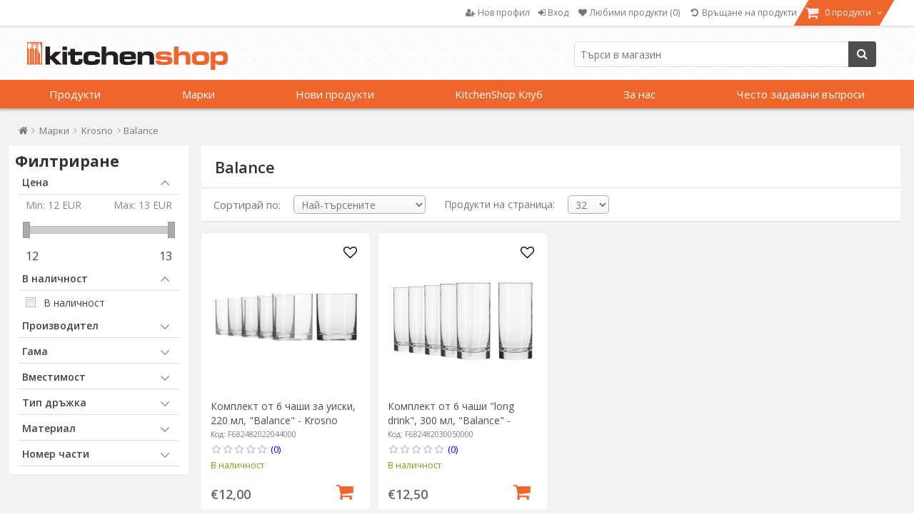

--- FILE ---
content_type: text/html; charset=utf-8
request_url: https://www.kitchenshop.bg/balance
body_size: 65196
content:






<!DOCTYPE html>
<html lang="bg" dir="ltr" class="html-category-page">
<head>
    <title>Balance  - &#x432;&#x438;&#x436;&#x442;&#x435; &#x43E;&#x444;&#x435;&#x440;&#x442;&#x430; | KitchenShop</title>
    <meta http-equiv="Content-type" content="text/html;charset=UTF-8" />
    <meta name="description" content="&#x41E;&#x442;&#x43A;&#x440;&#x438;&#x439; &#x441;&#x432;&#x435;&#x442;&#x430; &#x43D;&#x430; KitchenShop  -  Balance &#x2705; &#x41C;&#x430;&#x433;&#x430;&#x437;&#x438;&#x43D;&#x44A;&#x442; &#x437;&#x430; &#x43B;&#x44E;&#x431;&#x438;&#x442;&#x435;&#x43B;&#x438;&#x442;&#x435; &#x43D;&#x430; &#x433;&#x43E;&#x442;&#x432;&#x435;&#x43D;&#x435;&#x442;&#x43E; &#x27A4; &#x431;&#x44A;&#x440;&#x437;&#x430; &#x434;&#x43E;&#x441;&#x442;&#x430;&#x432;&#x43A;&#x430; &#x27A4; &#x411;&#x415;&#x417;&#x41F;&#x41B;&#x410;&#x422;&#x41D;&#x410; &#x434;&#x43E;&#x441;&#x442;&#x430;&#x432;&#x43A;&#x430; &#x43F;&#x440;&#x438; &#x43F;&#x43E;&#x440;&#x44A;&#x447;&#x43A;&#x438; &#x43D;&#x430;&#x434; 40 &#x43B;&#x435;&#x432;&#x430;!" />
    <meta name="keywords" content="balance,&#x43A;&#x443;&#x43F;&#x443;&#x432;&#x430; balance,&#x446;&#x435;&#x43D;&#x438; balance,balance &#x43D;&#x430; &#x43B;&#x438;&#x43D;&#x438;&#x44F;" />
    <meta name="generator" content="nopCommerce" />
    <meta name="viewport" content="width=device-width, initial-scale=1" />

    <script type="application/ld+json">{"@context":"https://schema.org","@type":"BreadcrumbList","itemListElement":[{"@type":"ListItem","position":1,"item":{"@id":"https://www.kitchenshop.bg/marki","name":"Марки"}},{"@type":"ListItem","position":2,"item":{"@id":"https://www.kitchenshop.bg/krosno","name":"Krosno"}},{"@type":"ListItem","position":3,"item":{"@id":"https://www.kitchenshop.bg/balance","name":"Balance"}}]}</script>

    






    <script type="text/javascript">
    var localizedStrings = {
        'Common.Warning': 'Внимание',
        'Common.Error': 'Грешка',
        'Common.UnexpectedError': 'Неочаквано възникнала грешка',
        'Common.Delete': 'Изтрий',
        'Common.DeleteConfirmation': 'Сигурен ли си, че желаеш да изтриеш този продукт?',
        'Common.DeleteConfirmationParam': 'Сигурен ли си, че желаеш да изтриеш ….?',
        'Common.Yes': 'Да',
        'Common.No': 'Не',
        'Address': 'Адрес',
        'Customer.Addresses.Save.Success': 'Адресът е запазен.',
        'Customer.Addresses.Save.Unsuccessful': 'Адресът не може да бъде запазен. Коригирай грешките и опитай отново.',
        'Customer.Addresses.Delete.Success': 'Адресът беше изтрит.',
        'Customer.Addresses.Delete.Unsuccessful': 'Адресът не може да бъде изтрит.',
        'Customer.Addresses.GetZipPostalCode.Success': 'Пощенският код беше автоматично актуализиран.',
        'Customer.Companies.GetCompanyDetails.Success': 'Данните на фирмата са автоматично изтеглени',
        'Customer.Companies.GetCompanyDetails.Unsuccessful': 'Данните на фирмата не могат да бъдат изтеглени',
        'Customer.Companies.InvalidVatNumber': 'Фискалният номер не е правилен',
        'Media.MagnificPopup.Previous': 'Назад (Лява стрелка)',
        'Media.MagnificPopup.Next': 'Напред (Дясна стрелка)',
        'Media.MagnificPopup.Counter': '%curr% din %total%',
        'Media.MagnificPopup.ImageError': 'Снимката не може да се отвори',
        'Media.MagnificPopup.ContentError': 'Съдържанието не може да се зареди',
        'Products.ProductHasBeenAddedToTheCart.Link': 'Продуктът беше добавен в <a href="/cart">количката</a>.',
        'Address.Fields.Country.Required': 'Необходима е държавата',
        'ShoppingCart.AddToWishlist': 'Добави в любими',
        'ShoppingCart.AddedToWishlist': 'Added to wishlist',
        'ShoppingCart.ProductsNotSuitableForLockerDelivery': 'Кошницата съдържа продукти, които не могат да бъдат доставени до GLS Locker/Shop',
        'Reviews.TextareaPlaceholderText': 'Add a comment',
        'Reviews.NewestText': 'Newest',
        'Reviews.OldestText': 'Oldest',
        'Reviews.PopularText': 'Popular',
        'Reviews.AttachmentsText': 'Attachments',
        'Reviews.SendText': 'Send',
        'Reviews.ReplyText': 'Reply',
        'Reviews.EditText': 'Edit',
        'Reviews.EditedText': 'Edited',
        'Reviews.YouText': 'You',
        'Reviews.SaveText': 'Save',
        'Reviews.DeleteText': 'Delete',
        'Reviews.ViewAllRepliesText': 'Show all replies (__replyCount__)',
        'Reviews.HideRepliesText': 'Hide replies',
        'Reviews.NoCommentsText': 'No comments',
        'Reviews.NoAttachmentsText': 'No attachments',
        'Reviews.AttachmentDropText': 'Drop files here',
    };
</script>
    




    <link href="https://cdn.www.kitchenshop.bg/bundles/lragzj1xu5yuggxxk9bxhylteoyush4lf_8s0htfqnc_.styles_005.min.css" rel="stylesheet" type="text/css" />
<link href="https://cdnjs.cloudflare.com/ajax/libs/selectize.js/0.15.2/css/selectize.default.min.css" rel="stylesheet" type="text/css" />
<link href="//fonts.googleapis.com/css?family=Open+Sans:400,600,300,700,300italic,400italic,600italic,700italic" rel="stylesheet" type="text/css" />
<link href="//maxcdn.bootstrapcdn.com/font-awesome/4.5.0/css/font-awesome.min.css" rel="stylesheet" type="text/css" />
<link href="https://cdn.www.kitchenshop.bg/bundles/xhqdvtebs-x8lhopbgqd3gnz4e36q3n3l3wsim2pqes_.styles_005.min.css" rel="stylesheet" type="text/css" />



    <script async src="/Plugins/FoxNetSoft.GoogleAnalytics4/Scripts/GoogleAnalytics4.js"></script>
<script>
window.dataLayer = window.dataLayer || [];
var GA4_productImpressions = GA4_productImpressions || [];
var GA4_productDetails = GA4_productDetails || [];
var GA4_cartproducts = GA4_cartproducts || [];
var GA4_wishlistproducts = GA4_wishlistproducts || [];
GA4_productImpressions = [
{
  'item_name': 'Комплект от 6 чаши за уиски, 220 мл, "Balance" - Krosno',
  'item_id': '17665',
  'price': '12.00',
  'item_brand': 'Krosno',
  'item_category': 'Чаши',
  'item_list_name': 'Category page',
  'index': 1,
  'productId': 17665
},{
  'item_name': 'Комплект от 6 чаши "long drink", 300 мл, "Balance" - Krosno',
  'item_id': '17666',
  'price': '12.50',
  'item_brand': 'Krosno',
  'item_category': 'Чаши',
  'item_list_name': 'Category page',
  'index': 2,
  'productId': 17666
}];
dataLayer.push({
'event': 'ga4_view_item_list',
'ecommerce': {
'currency': 'EUR',
'items': GA4_productImpressions
}
});
</script>
<!-- Google Tag Manager -->
<script>(function(w,d,s,l,i){w[l]=w[l]||[];w[l].push({'gtm.start':
new Date().getTime(),event:'gtm.js'});var f=d.getElementsByTagName(s)[0],
j=d.createElement(s),dl=l!='dataLayer'?'&l='+l:'';j.async=true;j.src=
'https://www.googletagmanager.com/gtm.js?id='+i+dl;f.parentNode.insertBefore(j,f);
})(window,document,'script','dataLayer','GTM-NF3987W');</script>
<!-- End Google Tag Manager -->
<meta name="msvalidate.01" content="EC5C50080BDBBE7B2EE2212FD43BDF13" />
<meta name="google-site-verification" content="0mE2962p0KiLFfPRleyrcuDD2ZROjGuoRLH8644MK48" />
<script type="text/javascript" src = "//static.criteo.net/js/ld/ld.js" async="true"></script>
                    <script type="text/javascript">
                        window.criteo_q = window.criteo_q || [];
                        var deviceType = /iPad/.test(navigator.userAgent) ? "t" : /Mobile|iP(hone|od)|Android|BlackBerry|IEMobile|Silk/.test(navigator.userAgent) ? "m" : "d";
                        window.criteo_q.push(                        
                            { event: "setAccount", account : 103256 },
                            { event: "setSiteType", type: deviceType },
                            { event: "setEmail", email : "" },
                            { event: "viewList", item : ["F682482022044000","F682482030050000"] }
                        ); 
                    </script>
    <link rel="canonical" href="https://www.kitchenshop.bg/balance" />

    
    <link href="https://www.kitchenshop.bg/blog/rss/6" rel="alternate" type="application/rss+xml" title="KitchenShop - Bulgaria: Blog" />
    


    
    <script type="text/javascript">
var interactivePageId = '4-40559493-6-12573d1a-5fb4-4db5-aab7-820b1770d41d';
var InteractiveWebPortalUrl = 'https://www.interactiveportal.kitchenshop.eu/';
var resolveNavigationCountry = false;
</script>


    <!--Powered by nopCommerce - https://www.nopCommerce.com-->

        
    </head>
<body>
    <input name="__RequestVerificationToken" type="hidden" value="CfDJ8D7zHh5zGU1MjYoCMFzaGXWsmQN-VM2lGfTntPKji9sbXNBm2B9MzUw-ylbExI_5HGyxCcJ3ySwJjlXR2itzhqPHNctv5VYthW4EFln-fnMbXE9gAm6EtGlYJpq9iscCmeo3HdhAl60Be6kcIhPoYL8" />

    


<!-- Google Tag Manager (noscript) -->
<noscript><iframe src="https://www.googletagmanager.com/ns.html?id=GTM-NF3987W" height="0" width="0" style="display:none;visibility:hidden"></iframe></noscript>
<!-- End Google Tag Manager (noscript) -->

<div class="ajax-loading-block-window" style="display: none">
</div>
<div id="dialog-notifications-success" role="status" aria-live="polite" aria-atomic="true" title="Notification" style="display:none;">
</div>
<div id="dialog-notifications-error" role="alert" aria-live="assertive" aria-atomic="true" title="Грешка" style="display:none;">
</div>
<div id="dialog-notifications-warning" role="alert" aria-live="assertive" aria-atomic="true" title="Внимание" style="display:none;">
</div>
<div id="bar-notification" class="bar-notification-container" role="status" aria-live="polite" aria-atomic="true" data-close="Затвори">
</div>


<div class="master-wrapper-page ">
    

    
    


<div class="header">
    
    <div class="header-upper">
        <div class="header-content">
            <div class="header-selectors-wrapper">
                
                

                ;

                

                

            </div>
            <div class="header-menu-wrapper">
                

<div class="header-menu">
    <ul>
        
            <li>
                <a href="/register">
                    <i class="fa fa-user-plus"></i>
                    <span class="text">Нов профил</span>
                </a>
            </li>
            <li>
                <a onclick="openDialog('/CustomCustomer/AjaxLogin'); return false;" href="/login">
                    <i class="fa fa-sign-in"></i>
                    <span class="text">Вход</span>
                </a>
            </li>
                <li>
                    <a href="/wishlist">
                        <i class="fa fa-heart fa-fw"></i>
                        <span class="wishlist-label">Любими продукти</span>
                        <span class="wishlist-qty">(0)</span>
                    </a>
                </li>
            <li>
                <a href="#" onclick="JavaHelper.ShowPopupWindow('/business/orderrefundrequest'); return false;" class="ico-wishlist">
                    <i class="fa fa-undo fa-fw"></i>
                    <span class="wishlist-label">Връщане на продукти</span>
                </a>
            </li>
            <li id="flyout-cart-button">
                <a href="/cart">
                    <i class="fa fa-shopping-cart fa-lg"></i>
                    <span class="text">
                        0 продукти
                    </span>
                    <i class="fa fa-angle-down"></i>
                </a>
            </li>
        
        
    </ul>

</div>

<ul id="my-account-menu" class="">
    

            <li>
                <a href="/register">
                    <i class="fa fa-user-plus"></i>
                    <span class="text">Нов профил</span>
                </a>
            </li>
            <li>
                <a )" onclick="openDialog('/CustomCustomer/AjaxLogin'); return false;" href="/login">
                    <i class="fa fa-sign-in"></i>
                    <span class="text">Вход</span>
                </a>
            </li>
                <li>
                    <a href="/wishlist">
                        <i class="fa fa-heart fa-fw"></i>
                        <span class="wishlist-label">Любими продукти</span>
                        <span class="wishlist-qty">(0)</span>
                    </a>
                </li>
            <li>
                <a href="#" onclick="JavaHelper.ShowPopupWindow('/business/orderrefundrequest'); return false;" class="ico-wishlist">
                    <i class="fa fa-undo fa-fw"></i>
                    <span class="wishlist-label">Връщане на продукти</span>
                </a>
            </li>
    
</ul>


    <div id="flyout-cart" class="flyout-cart ">
        <div class="mini-shopping-cart">
            <div class="count">
Нямате добавен нито един продукт в количката за пазаруване.            </div>
        </div>
    </div>

            </div>
        </div>
    </div>
    <div class="header-lower ">
        <div class="header-content">
            <div class="header-logo">
                <a href="/">
    <img title="" alt="KitchenShop - Bulgaria" src="https://www.kitchenshop.bg/Themes/Pentrugatit/Content/images/logo.png">
</a>
            </div>

            <div class="search-box store-search-box">
                


<form method="get" id="small-search-box-form-0" style="z-index: 5500;" action="/filterSearch">
    <input type="text" class="search-box-text" id="small-searchterms-1" autocomplete="off" name="q"  placeholder="Търси в магазин" />
    
    <button type="submit" class="button-1 search-box-button">
        <i class="fa fa-search"></i>
        Търси
    </button>        
        
    
</form>
            </div>

        </div>
    </div>

    <div class="navigation-menu-wrapper">

            <div id="topMenu" version="f2bdfbd5-f6d0-4d2d-8d94-92b4b55e7bc3">


<ul class="navigation-menu">


    

    <li class="category-navigation-menu">
            <a href="javascript:void(0)" class="openable">
                &#x41F;&#x440;&#x43E;&#x434;&#x443;&#x43A;&#x442;&#x438; 
            </a>

            <div class="page-blocker"></div>
            <ul class="sublist level-1">
                    <li>
                        <a href="/%D0%B7%D0%B0-%D0%B3%D0%BE%D1%82%D0%B2%D0%B5%D0%BD%D0%B5"
                           class="openable">
                                 <div class="menu-image"><img alt="&#x421;&#x43D;&#x438;&#x43C;&#x43A;&#x430; &#x437;&#x430; &#x43A;&#x430;&#x442;&#x435;&#x433;&#x43E;&#x440;&#x438;&#x44F;&#x2026;" src="https://cdn.www.kitchenshop.bg/images/thumbs/0124395_pentru-gatit_100.jpeg" title="&#x412;&#x438;&#x436; &#x43F;&#x440;&#x43E;&#x434;&#x443;&#x43A;&#x442;&#x438;&#x442;&#x435; &#x43E;&#x442; &#x43A;&#x430;&#x442;&#x435;&#x433;&#x43E;&#x440;&#x438;&#x44F;&#x2026;" loading="lazy" /></div>                             <i class="fa fa-chevron-circle-right"></i>&#x417;&#x430; &#x433;&#x43E;&#x442;&#x432;&#x435;&#x43D;&#x435; 
                                <i class="fa fa-angle-right"></i>
                        </a>
                                <div class="sublist level-2">
                                        <div class="title">
                                            <a href="/%D0%B7%D0%B0-%D0%B3%D0%BE%D1%82%D0%B2%D0%B5%D0%BD%D0%B5">&#x417;&#x430; &#x433;&#x43E;&#x442;&#x432;&#x435;&#x43D;&#x435;</a>
                                        </div>
                                            <ul class="group">
                                                    <li>
                                                        <a href="/%D0%BA%D0%BE%D0%BC%D0%BF%D0%BB%D0%B5%D0%BA%D1%82%D0%B8-%D1%81%D1%8A%D0%B4%D0%BE%D0%B2%D0%B5">
                                                             <div class="menu-image"><img alt="&#x421;&#x43D;&#x438;&#x43C;&#x43A;&#x430; &#x437;&#x430; &#x43A;&#x430;&#x442;&#x435;&#x433;&#x43E;&#x440;&#x438;&#x44F;&#x2026;" src="https://cdn.www.kitchenshop.bg/images/thumbs/0126073_seturi-de-vase_100.jpeg" title="&#x412;&#x438;&#x436; &#x43F;&#x440;&#x43E;&#x434;&#x443;&#x43A;&#x442;&#x438;&#x442;&#x435; &#x43E;&#x442; &#x43A;&#x430;&#x442;&#x435;&#x433;&#x43E;&#x440;&#x438;&#x44F;&#x2026;" loading="lazy" /></div>                                                             <i class="fa fa-chevron-circle-right"></i>&#x41A;&#x43E;&#x43C;&#x43F;&#x43B;&#x435;&#x43A;&#x442;&#x438; &#x441;&#x44A;&#x434;&#x43E;&#x432;&#x435; 

                                                        </a>
                                                    </li>
                                                    <li>
                                                        <a href="/%D1%82%D0%B5%D0%BD%D0%B4%D0%B6%D0%B5%D1%80%D0%B8"
                                                           class="has-children">
                                                             <div class="menu-image"><img alt="&#x421;&#x43D;&#x438;&#x43C;&#x43A;&#x430; &#x437;&#x430; &#x43A;&#x430;&#x442;&#x435;&#x433;&#x43E;&#x440;&#x438;&#x44F;&#x2026;" src="https://cdn.www.kitchenshop.bg/images/thumbs/0126074_oale-si-cratite_100.jpeg" title="&#x412;&#x438;&#x436; &#x43F;&#x440;&#x43E;&#x434;&#x443;&#x43A;&#x442;&#x438;&#x442;&#x435; &#x43E;&#x442; &#x43A;&#x430;&#x442;&#x435;&#x433;&#x43E;&#x440;&#x438;&#x44F;&#x2026;" loading="lazy" /></div>                                                             <i class="fa fa-chevron-circle-right"></i>&#x422;&#x435;&#x43D;&#x434;&#x436;&#x435;&#x440;&#x438; 

                                                        </a>
                                                            <ul class="sublist level-3">
                                                                    <li>
                                                                        <a href="/%D1%83%D0%BD%D0%B8%D0%B2%D0%B5%D1%80%D1%81%D0%B0%D0%BB%D0%BD%D0%B8-%D1%82%D0%B5%D0%BD%D0%B4%D0%B6%D0%B5%D1%80%D0%B8">
                                                                             <div class="menu-image"><img alt="&#x421;&#x43D;&#x438;&#x43C;&#x43A;&#x430; &#x437;&#x430; &#x43A;&#x430;&#x442;&#x435;&#x433;&#x43E;&#x440;&#x438;&#x44F;&#x2026;" src="https://cdn.www.kitchenshop.bg/images/thumbs/0124398_oale-inox_100.jpeg" title="&#x412;&#x438;&#x436; &#x43F;&#x440;&#x43E;&#x434;&#x443;&#x43A;&#x442;&#x438;&#x442;&#x435; &#x43E;&#x442; &#x43A;&#x430;&#x442;&#x435;&#x433;&#x43E;&#x440;&#x438;&#x44F;&#x2026;" loading="lazy" /></div>                                                                         &#x422;&#x435;&#x43D;&#x434;&#x436;&#x435;&#x440;&#x438; &#x43E;&#x442; &#x43D;&#x435;&#x440;&#x44A;&#x436;&#x434;&#x430;&#x435;&#x43C;&#x430; &#x441;&#x442;&#x43E;&#x43C;&#x430;&#x43D;&#x430; 
                                                                        </a>
                                                                    </li>
                                                                    <li>
                                                                        <a href="/chuguneni-tendzheri">
                                                                             <div class="menu-image"><img alt="&#x421;&#x43D;&#x438;&#x43C;&#x43A;&#x430; &#x437;&#x430; &#x43A;&#x430;&#x442;&#x435;&#x433;&#x43E;&#x440;&#x438;&#x44F;&#x2026;" src="https://cdn.www.kitchenshop.bg/images/thumbs/0151808_oale-fonta_100.jpeg" title="&#x412;&#x438;&#x436; &#x43F;&#x440;&#x43E;&#x434;&#x443;&#x43A;&#x442;&#x438;&#x442;&#x435; &#x43E;&#x442; &#x43A;&#x430;&#x442;&#x435;&#x433;&#x43E;&#x440;&#x438;&#x44F;&#x2026;" loading="lazy" /></div>                                                                         &#x427;&#x443;&#x433;&#x443;&#x43D;&#x435;&#x43D;&#x438; &#x442;&#x435;&#x43D;&#x434;&#x436;&#x435;&#x440;&#x438; 
                                                                        </a>
                                                                    </li>
                                                                    <li>
                                                                        <a href="/aluminievi-tendzheri">
                                                                             <div class="menu-image"><img alt="&#x421;&#x43D;&#x438;&#x43C;&#x43A;&#x430; &#x437;&#x430; &#x43A;&#x430;&#x442;&#x435;&#x433;&#x43E;&#x440;&#x438;&#x44F;&#x2026;" src="https://cdn.www.kitchenshop.bg/images/thumbs/0151809_oale-aluminiu_100.jpeg" title="&#x412;&#x438;&#x436; &#x43F;&#x440;&#x43E;&#x434;&#x443;&#x43A;&#x442;&#x438;&#x442;&#x435; &#x43E;&#x442; &#x43A;&#x430;&#x442;&#x435;&#x433;&#x43E;&#x440;&#x438;&#x44F;&#x2026;" loading="lazy" /></div>                                                                         &#x410;&#x43B;&#x443;&#x43C;&#x438;&#x43D;&#x438;&#x435;&#x432;&#x438; &#x442;&#x435;&#x43D;&#x434;&#x436;&#x435;&#x440;&#x438; 
                                                                        </a>
                                                                    </li>
                                                                    <li>
                                                                        <a href="/keramichni-tendzheri">
                                                                             <div class="menu-image"><img alt="&#x421;&#x43D;&#x438;&#x43C;&#x43A;&#x430; &#x437;&#x430; &#x43A;&#x430;&#x442;&#x435;&#x433;&#x43E;&#x440;&#x438;&#x44F;&#x2026;" src="https://cdn.www.kitchenshop.bg/images/thumbs/0151810_oale-ceramica_100.jpeg" title="&#x412;&#x438;&#x436; &#x43F;&#x440;&#x43E;&#x434;&#x443;&#x43A;&#x442;&#x438;&#x442;&#x435; &#x43E;&#x442; &#x43A;&#x430;&#x442;&#x435;&#x433;&#x43E;&#x440;&#x438;&#x44F;&#x2026;" loading="lazy" /></div>                                                                         &#x41A;&#x435;&#x440;&#x430;&#x43C;&#x438;&#x447;&#x43D;&#x438; &#x442;&#x435;&#x43D;&#x434;&#x436;&#x435;&#x440;&#x438; 
                                                                        </a>
                                                                    </li>
                                                                    <li>
                                                                        <a href="/%D1%82%D0%B5%D0%BD%D0%B4%D0%B6%D0%B5%D1%80%D0%B8-%D0%BF%D0%BE%D0%B4-%D0%BD%D0%B0%D0%BB%D1%8F%D0%B3%D0%B0%D0%BD%D0%B5">
                                                                             <div class="menu-image"><img alt="&#x421;&#x43D;&#x438;&#x43C;&#x43A;&#x430; &#x437;&#x430; &#x43A;&#x430;&#x442;&#x435;&#x433;&#x43E;&#x440;&#x438;&#x44F;&#x2026;" src="https://cdn.www.kitchenshop.bg/images/thumbs/0124399_oale-sub-presiune_100.jpeg" title="&#x412;&#x438;&#x436; &#x43F;&#x440;&#x43E;&#x434;&#x443;&#x43A;&#x442;&#x438;&#x442;&#x435; &#x43E;&#x442; &#x43A;&#x430;&#x442;&#x435;&#x433;&#x43E;&#x440;&#x438;&#x44F;&#x2026;" loading="lazy" /></div>                                                                         &#x422;&#x435;&#x43D;&#x434;&#x436;&#x435;&#x440;&#x438; &#x43F;&#x43E;&#x434; &#x43D;&#x430;&#x43B;&#x44F;&#x433;&#x430;&#x43D;&#x435; 
                                                                        </a>
                                                                    </li>
                                                                    <li>
                                                                        <a href="/%D0%B3%D0%BE%D1%82%D0%B2%D0%B5%D0%BD%D0%B5-%D0%BD%D0%B0-%D0%BF%D0%B0%D1%80%D0%B0">
                                                                             <div class="menu-image"><img alt="&#x421;&#x43D;&#x438;&#x43C;&#x43A;&#x430; &#x437;&#x430; &#x43A;&#x430;&#x442;&#x435;&#x433;&#x43E;&#x440;&#x438;&#x44F;&#x2026;" src="https://cdn.www.kitchenshop.bg/images/thumbs/0124400_gatit-la-aburi_100.jpeg" title="&#x412;&#x438;&#x436; &#x43F;&#x440;&#x43E;&#x434;&#x443;&#x43A;&#x442;&#x438;&#x442;&#x435; &#x43E;&#x442; &#x43A;&#x430;&#x442;&#x435;&#x433;&#x43E;&#x440;&#x438;&#x44F;&#x2026;" loading="lazy" /></div>                                                                         &#x413;&#x43E;&#x442;&#x432;&#x435;&#x43D;&#x435; &#x43D;&#x430; &#x43F;&#x430;&#x440;&#x430; 
                                                                        </a>
                                                                    </li>
                                                                    <li>
                                                                        <a href="/tendzheri-za-indukcionni-kotloni">
                                                                             <div class="menu-image"><img alt="&#x421;&#x43D;&#x438;&#x43C;&#x43A;&#x430; &#x437;&#x430; &#x43A;&#x430;&#x442;&#x435;&#x433;&#x43E;&#x440;&#x438;&#x44F;&#x2026;" src="https://cdn.www.kitchenshop.bg/images/thumbs/0172354_oale-pentru-plita-cu-inductie_100.jpeg" title="&#x412;&#x438;&#x436; &#x43F;&#x440;&#x43E;&#x434;&#x443;&#x43A;&#x442;&#x438;&#x442;&#x435; &#x43E;&#x442; &#x43A;&#x430;&#x442;&#x435;&#x433;&#x43E;&#x440;&#x438;&#x44F;&#x2026;" loading="lazy" /></div>                                                                         &#x422;&#x435;&#x43D;&#x434;&#x436;&#x435;&#x440;&#x438; &#x437;&#x430; &#x438;&#x43D;&#x434;&#x443;&#x43A;&#x446;&#x438;&#x43E;&#x43D;&#x43D;&#x438; &#x43A;&#x43E;&#x442;&#x43B;&#x43E;&#x43D;&#x438; 
                                                                        </a>
                                                                    </li>
                                                                    <li>
                                                                        <a href="/tendzheri-za-gotvene-s-nezalepvashho-pokritie">
                                                                             <div class="menu-image"><img alt="&#x421;&#x43D;&#x438;&#x43C;&#x43A;&#x430; &#x437;&#x430; &#x43A;&#x430;&#x442;&#x435;&#x433;&#x43E;&#x440;&#x438;&#x44F;&#x2026;" src="https://cdn.www.kitchenshop.bg/images/thumbs/0172355_oale-antiaderente_100.jpeg" title="&#x412;&#x438;&#x436; &#x43F;&#x440;&#x43E;&#x434;&#x443;&#x43A;&#x442;&#x438;&#x442;&#x435; &#x43E;&#x442; &#x43A;&#x430;&#x442;&#x435;&#x433;&#x43E;&#x440;&#x438;&#x44F;&#x2026;" loading="lazy" /></div>                                                                         &#x422;&#x435;&#x43D;&#x434;&#x436;&#x435;&#x440;&#x438; &#x437;&#x430; &#x433;&#x43E;&#x442;&#x432;&#x435;&#x43D;&#x435; &#x441; &#x43D;&#x435;&#x437;&#x430;&#x43B;&#x435;&#x43F;&#x432;&#x430;&#x449;&#x43E; &#x43F;&#x43E;&#x43A;&#x440;&#x438;&#x442;&#x438;&#x435; 
                                                                        </a>
                                                                    </li>
                                                            </ul>
                                                    </li>
                                            </ul>
                                            <ul class="group">
                                                    <li>
                                                        <a href="/%D1%81%D1%8A%D0%B4%D0%BE%D0%B2%D0%B5-%D0%B7%D0%B0-%D1%81%D0%BF%D0%B5%D1%86%D0%B8%D0%B0%D0%BB%D0%B8%D1%82%D0%B5%D1%82%D0%B8">
                                                             <div class="menu-image"><img alt="&#x421;&#x43D;&#x438;&#x43C;&#x43A;&#x430; &#x437;&#x430; &#x43A;&#x430;&#x442;&#x435;&#x433;&#x43E;&#x440;&#x438;&#x44F;&#x2026;" src="https://cdn.www.kitchenshop.bg/images/thumbs/0126077_vase-specialitati_100.jpeg" title="&#x412;&#x438;&#x436; &#x43F;&#x440;&#x43E;&#x434;&#x443;&#x43A;&#x442;&#x438;&#x442;&#x435; &#x43E;&#x442; &#x43A;&#x430;&#x442;&#x435;&#x433;&#x43E;&#x440;&#x438;&#x44F;&#x2026;" loading="lazy" /></div>                                                             <i class="fa fa-chevron-circle-right"></i>&#x421;&#x44A;&#x434;&#x43E;&#x432;&#x435; &#x437;&#x430; &#x441;&#x43F;&#x435;&#x446;&#x438;&#x430;&#x43B;&#x438;&#x442;&#x435;&#x442;&#x438; 

                                                        </a>
                                                    </li>
                                                    <li>
                                                        <a href="/%D1%82%D0%B8%D0%B3%D0%B0%D0%BD%D0%B8"
                                                           class="has-children">
                                                             <div class="menu-image"><img alt="&#x421;&#x43D;&#x438;&#x43C;&#x43A;&#x430; &#x437;&#x430; &#x43A;&#x430;&#x442;&#x435;&#x433;&#x43E;&#x440;&#x438;&#x44F;&#x2026;" src="https://cdn.www.kitchenshop.bg/images/thumbs/0126075_tigai_100.jpeg" title="&#x412;&#x438;&#x436; &#x43F;&#x440;&#x43E;&#x434;&#x443;&#x43A;&#x442;&#x438;&#x442;&#x435; &#x43E;&#x442; &#x43A;&#x430;&#x442;&#x435;&#x433;&#x43E;&#x440;&#x438;&#x44F;&#x2026;" loading="lazy" /></div>                                                             <i class="fa fa-chevron-circle-right"></i>&#x422;&#x438;&#x433;&#x430;&#x43D;&#x438; 

                                                        </a>
                                                            <ul class="sublist level-3">
                                                                    <li>
                                                                        <a href="/%D1%83%D0%BD%D0%B8%D0%B2%D0%B5%D1%80%D1%81%D0%B0%D0%BB%D0%BD%D0%B8-%D1%82%D0%B8%D0%B3%D0%B0%D0%BD%D0%B8">
                                                                             <div class="menu-image"><img alt="&#x421;&#x43D;&#x438;&#x43C;&#x43A;&#x430; &#x437;&#x430; &#x43A;&#x430;&#x442;&#x435;&#x433;&#x43E;&#x440;&#x438;&#x44F;&#x2026;" src="https://cdn.www.kitchenshop.bg/images/thumbs/0124402_tigai-universale_100.jpeg" title="&#x412;&#x438;&#x436; &#x43F;&#x440;&#x43E;&#x434;&#x443;&#x43A;&#x442;&#x438;&#x442;&#x435; &#x43E;&#x442; &#x43A;&#x430;&#x442;&#x435;&#x433;&#x43E;&#x440;&#x438;&#x44F;&#x2026;" loading="lazy" /></div>                                                                         &#x423;&#x43D;&#x438;&#x432;&#x435;&#x440;&#x441;&#x430;&#x43B;&#x43D;&#x438; &#x442;&#x438;&#x433;&#x430;&#x43D;&#x438; 
                                                                        </a>
                                                                    </li>
                                                                    <li>
                                                                        <a href="/%D0%B4%D1%8A%D0%BB%D0%B1%D0%BE%D0%BA%D0%B8-%D1%82%D0%B8%D0%B3%D0%B0%D0%BD%D0%B8">
                                                                             <div class="menu-image"><img alt="&#x421;&#x43D;&#x438;&#x43C;&#x43A;&#x430; &#x437;&#x430; &#x43A;&#x430;&#x442;&#x435;&#x433;&#x43E;&#x440;&#x438;&#x44F;&#x2026;" src="https://cdn.www.kitchenshop.bg/images/thumbs/0124406_tigai-adanci_100.jpeg" title="&#x412;&#x438;&#x436; &#x43F;&#x440;&#x43E;&#x434;&#x443;&#x43A;&#x442;&#x438;&#x442;&#x435; &#x43E;&#x442; &#x43A;&#x430;&#x442;&#x435;&#x433;&#x43E;&#x440;&#x438;&#x44F;&#x2026;" loading="lazy" /></div>                                                                         &#x414;&#x44A;&#x43B;&#x431;&#x43E;&#x43A;&#x438; &#x442;&#x438;&#x433;&#x430;&#x43D;&#x438; 
                                                                        </a>
                                                                    </li>
                                                                    <li>
                                                                        <a href="/%D0%B3%D1%80%D0%B8%D0%BB-%D1%82%D0%B8%D0%B3%D0%B0%D0%BD%D0%B8">
                                                                             <div class="menu-image"><img alt="&#x421;&#x43D;&#x438;&#x43C;&#x43A;&#x430; &#x437;&#x430; &#x43A;&#x430;&#x442;&#x435;&#x433;&#x43E;&#x440;&#x438;&#x44F;&#x2026;" src="https://cdn.www.kitchenshop.bg/images/thumbs/0124403_tigai-grill_100.jpeg" title="&#x412;&#x438;&#x436; &#x43F;&#x440;&#x43E;&#x434;&#x443;&#x43A;&#x442;&#x438;&#x442;&#x435; &#x43E;&#x442; &#x43A;&#x430;&#x442;&#x435;&#x433;&#x43E;&#x440;&#x438;&#x44F;&#x2026;" loading="lazy" /></div>                                                                         &#x413;&#x440;&#x438;&#x43B; &#x442;&#x438;&#x433;&#x430;&#x43D;&#x438; 
                                                                        </a>
                                                                    </li>
                                                                    <li>
                                                                        <a href="/%D1%82%D0%B8%D0%B3%D0%B0%D0%BD%D0%B8-%D1%83%D0%BE%D0%BA">
                                                                             <div class="menu-image"><img alt="&#x421;&#x43D;&#x438;&#x43C;&#x43A;&#x430; &#x437;&#x430; &#x43A;&#x430;&#x442;&#x435;&#x433;&#x43E;&#x440;&#x438;&#x44F;&#x2026;" src="https://cdn.www.kitchenshop.bg/images/thumbs/0124405_tigai-wok_100.jpeg" title="&#x412;&#x438;&#x436; &#x43F;&#x440;&#x43E;&#x434;&#x443;&#x43A;&#x442;&#x438;&#x442;&#x435; &#x43E;&#x442; &#x43A;&#x430;&#x442;&#x435;&#x433;&#x43E;&#x440;&#x438;&#x44F;&#x2026;" loading="lazy" /></div>                                                                         &#x422;&#x438;&#x433;&#x430;&#x43D;&#x438; &#x423;&#x43E;&#x43A; 
                                                                        </a>
                                                                    </li>
                                                                    <li>
                                                                        <a href="/%D1%82%D0%B8%D0%B3%D0%B0%D0%BD%D0%B8-%D0%B7%D0%B0-%D0%BF%D0%B0%D0%BB%D0%B0%D1%87%D0%B8%D0%BD%D0%BA%D0%B8">
                                                                             <div class="menu-image"><img alt="&#x421;&#x43D;&#x438;&#x43C;&#x43A;&#x430; &#x437;&#x430; &#x43A;&#x430;&#x442;&#x435;&#x433;&#x43E;&#x440;&#x438;&#x44F;&#x2026;" src="https://cdn.www.kitchenshop.bg/images/thumbs/0124404_tigai-pentru-clatite_100.jpeg" title="&#x412;&#x438;&#x436; &#x43F;&#x440;&#x43E;&#x434;&#x443;&#x43A;&#x442;&#x438;&#x442;&#x435; &#x43E;&#x442; &#x43A;&#x430;&#x442;&#x435;&#x433;&#x43E;&#x440;&#x438;&#x44F;&#x2026;" loading="lazy" /></div>                                                                         &#x422;&#x438;&#x433;&#x430;&#x43D;&#x438; &#x437;&#x430; &#x43F;&#x430;&#x43B;&#x430;&#x447;&#x438;&#x43D;&#x43A;&#x438; 
                                                                        </a>
                                                                    </li>
                                                                    <li>
                                                                        <a href="/%D1%82%D0%B8%D0%B3%D0%B0%D0%BD%D0%B8-%D0%B7%D0%B0-%D0%BF%D1%8A%D1%80%D0%B6%D0%B5%D0%BD%D0%B5-%D0%BD%D0%B0-%D1%8F%D0%B9%D1%86%D0%B0">
                                                                             <div class="menu-image"><img alt="&#x421;&#x43D;&#x438;&#x43C;&#x43A;&#x430; &#x437;&#x430; &#x43A;&#x430;&#x442;&#x435;&#x433;&#x43E;&#x440;&#x438;&#x44F;&#x2026;" src="https://cdn.www.kitchenshop.bg/images/thumbs/0124407_tigai-pentru-copt-oua_100.jpeg" title="&#x412;&#x438;&#x436; &#x43F;&#x440;&#x43E;&#x434;&#x443;&#x43A;&#x442;&#x438;&#x442;&#x435; &#x43E;&#x442; &#x43A;&#x430;&#x442;&#x435;&#x433;&#x43E;&#x440;&#x438;&#x44F;&#x2026;" loading="lazy" /></div>                                                                         &#x422;&#x438;&#x433;&#x430;&#x43D;&#x438; &#x437;&#x430; &#x43F;&#x44A;&#x440;&#x436;&#x435;&#x43D;&#x435; &#x43D;&#x430; &#x44F;&#x439;&#x446;&#x430; 
                                                                        </a>
                                                                    </li>
                                                                    <li>
                                                                        <a href="/%D1%82%D0%B8%D0%B3%D0%B0%D0%BD%D0%B8-%D0%B7%D0%B0-%D1%81%D0%BF%D0%B5%D1%86%D0%B8%D0%B0%D0%BB%D0%B8%D1%82%D0%B5%D1%82%D0%B8">
                                                                             <div class="menu-image"><img alt="&#x421;&#x43D;&#x438;&#x43C;&#x43A;&#x430; &#x437;&#x430; &#x43A;&#x430;&#x442;&#x435;&#x433;&#x43E;&#x440;&#x438;&#x44F;&#x2026;" src="https://cdn.www.kitchenshop.bg/images/thumbs/0124408_tigai-specialitati_100.jpeg" title="&#x412;&#x438;&#x436; &#x43F;&#x440;&#x43E;&#x434;&#x443;&#x43A;&#x442;&#x438;&#x442;&#x435; &#x43E;&#x442; &#x43A;&#x430;&#x442;&#x435;&#x433;&#x43E;&#x440;&#x438;&#x44F;&#x2026;" loading="lazy" /></div>                                                                         &#x422;&#x438;&#x433;&#x430;&#x43D;&#x438; &#x437;&#x430; &#x441;&#x43F;&#x435;&#x446;&#x438;&#x430;&#x43B;&#x438;&#x442;&#x435;&#x442;&#x438; 
                                                                        </a>
                                                                    </li>
                                                                    <li>
                                                                        <a href="/tigani-za-indukcionni-kotloni">
                                                                             <div class="menu-image"><img alt="&#x421;&#x43D;&#x438;&#x43C;&#x43A;&#x430; &#x437;&#x430; &#x43A;&#x430;&#x442;&#x435;&#x433;&#x43E;&#x440;&#x438;&#x44F;&#x2026;" src="https://cdn.www.kitchenshop.bg/images/thumbs/0172349_tigai-pentru-plita-cu-inductie_100.jpeg" title="&#x412;&#x438;&#x436; &#x43F;&#x440;&#x43E;&#x434;&#x443;&#x43A;&#x442;&#x438;&#x442;&#x435; &#x43E;&#x442; &#x43A;&#x430;&#x442;&#x435;&#x433;&#x43E;&#x440;&#x438;&#x44F;&#x2026;" loading="lazy" /></div>                                                                         &#x422;&#x438;&#x433;&#x430;&#x43D;&#x438; &#x437;&#x430; &#x438;&#x43D;&#x434;&#x443;&#x43A;&#x446;&#x438;&#x43E;&#x43D;&#x43D;&#x438; &#x43A;&#x43E;&#x442;&#x43B;&#x43E;&#x43D;&#x438; 
                                                                        </a>
                                                                    </li>
                                                                    <li>
                                                                        <a href="/chuguneni-tigani">
                                                                             <div class="menu-image"><img alt="&#x421;&#x43D;&#x438;&#x43C;&#x43A;&#x430; &#x437;&#x430; &#x43A;&#x430;&#x442;&#x435;&#x433;&#x43E;&#x440;&#x438;&#x44F;&#x2026;" src="https://cdn.www.kitchenshop.bg/images/thumbs/0172350_tigai-fonta_100.jpeg" title="&#x412;&#x438;&#x436; &#x43F;&#x440;&#x43E;&#x434;&#x443;&#x43A;&#x442;&#x438;&#x442;&#x435; &#x43E;&#x442; &#x43A;&#x430;&#x442;&#x435;&#x433;&#x43E;&#x440;&#x438;&#x44F;&#x2026;" loading="lazy" /></div>                                                                         &#x427;&#x443;&#x433;&#x443;&#x43D;&#x435;&#x43D;&#x438; &#x442;&#x438;&#x433;&#x430;&#x43D;&#x438; 
                                                                        </a>
                                                                    </li>
                                                                    <li>
                                                                        <a href="/tigani-ot-nerzhdaema-stomana">
                                                                             <div class="menu-image"><img alt="&#x421;&#x43D;&#x438;&#x43C;&#x43A;&#x430; &#x437;&#x430; &#x43A;&#x430;&#x442;&#x435;&#x433;&#x43E;&#x440;&#x438;&#x44F;&#x2026;" src="https://cdn.www.kitchenshop.bg/images/thumbs/0172351_tigai-inox_100.jpeg" title="&#x412;&#x438;&#x436; &#x43F;&#x440;&#x43E;&#x434;&#x443;&#x43A;&#x442;&#x438;&#x442;&#x435; &#x43E;&#x442; &#x43A;&#x430;&#x442;&#x435;&#x433;&#x43E;&#x440;&#x438;&#x44F;&#x2026;" loading="lazy" /></div>                                                                         &#x422;&#x438;&#x433;&#x430;&#x43D;&#x438; &#x43E;&#x442; &#x43D;&#x435;&#x440;&#x44A;&#x436;&#x434;&#x430;&#x435;&#x43C;&#x430; &#x441;&#x442;&#x43E;&#x43C;&#x430;&#x43D;&#x430; 
                                                                        </a>
                                                                    </li>
                                                                    <li>
                                                                        <a href="/aluminievi-tigani">
                                                                             <div class="menu-image"><img alt="&#x421;&#x43D;&#x438;&#x43C;&#x43A;&#x430; &#x437;&#x430; &#x43A;&#x430;&#x442;&#x435;&#x433;&#x43E;&#x440;&#x438;&#x44F;&#x2026;" src="https://cdn.www.kitchenshop.bg/images/thumbs/0172352_tigai-aluminiu_100.jpeg" title="&#x412;&#x438;&#x436; &#x43F;&#x440;&#x43E;&#x434;&#x443;&#x43A;&#x442;&#x438;&#x442;&#x435; &#x43E;&#x442; &#x43A;&#x430;&#x442;&#x435;&#x433;&#x43E;&#x440;&#x438;&#x44F;&#x2026;" loading="lazy" /></div>                                                                         &#x410;&#x43B;&#x443;&#x43C;&#x438;&#x43D;&#x438;&#x435;&#x432;&#x438; &#x442;&#x438;&#x433;&#x430;&#x43D;&#x438; 
                                                                        </a>
                                                                    </li>
                                                                    <li>
                                                                        <a href="/stomaneni-tigani">
                                                                             <div class="menu-image"><img alt="&#x421;&#x43D;&#x438;&#x43C;&#x43A;&#x430; &#x437;&#x430; &#x43A;&#x430;&#x442;&#x435;&#x433;&#x43E;&#x440;&#x438;&#x44F;&#x2026;" src="https://cdn.www.kitchenshop.bg/images/thumbs/0172353_tigai-otel_100.jpeg" title="&#x412;&#x438;&#x436; &#x43F;&#x440;&#x43E;&#x434;&#x443;&#x43A;&#x442;&#x438;&#x442;&#x435; &#x43E;&#x442; &#x43A;&#x430;&#x442;&#x435;&#x433;&#x43E;&#x440;&#x438;&#x44F;&#x2026;" loading="lazy" /></div>                                                                         &#x421;&#x442;&#x43E;&#x43C;&#x430;&#x43D;&#x435;&#x43D;&#x438; &#x442;&#x438;&#x433;&#x430;&#x43D;&#x438; 
                                                                        </a>
                                                                    </li>
                                                            </ul>
                                                    </li>
                                            </ul>
                                            <ul class="group">
                                                    <li>
                                                        <a href="/%D0%BA%D0%B0%D0%BF%D0%B0%D1%86%D0%B8">
                                                             <div class="menu-image"><img alt="&#x421;&#x43D;&#x438;&#x43C;&#x43A;&#x430; &#x437;&#x430; &#x43A;&#x430;&#x442;&#x435;&#x433;&#x43E;&#x440;&#x438;&#x44F;&#x2026;" src="https://cdn.www.kitchenshop.bg/images/thumbs/0126076_capace_100.jpeg" title="&#x412;&#x438;&#x436; &#x43F;&#x440;&#x43E;&#x434;&#x443;&#x43A;&#x442;&#x438;&#x442;&#x435; &#x43E;&#x442; &#x43A;&#x430;&#x442;&#x435;&#x433;&#x43E;&#x440;&#x438;&#x44F;&#x2026;" loading="lazy" /></div>                                                             <i class="fa fa-chevron-circle-right"></i>&#x41A;&#x430;&#x43F;&#x430;&#x446;&#x438; 

                                                        </a>
                                                    </li>
                                                    <li>
                                                        <a href="/%D0%B0%D0%BA%D1%81%D0%B5%D1%81%D0%BE%D0%B0%D1%80%D0%B8-%D1%81%D1%8A%D0%B4%D0%BE%D0%B2%D0%B5-%D0%B7%D0%B0-%D0%B3%D0%BE%D1%82%D0%B2%D0%B5%D0%BD%D0%B5">
                                                             <div class="menu-image"><img alt="&#x421;&#x43D;&#x438;&#x43C;&#x43A;&#x430; &#x437;&#x430; &#x43A;&#x430;&#x442;&#x435;&#x433;&#x43E;&#x440;&#x438;&#x44F;&#x2026;" src="https://cdn.www.kitchenshop.bg/images/thumbs/0126078_accesorii-vase-gatit_100.jpeg" title="&#x412;&#x438;&#x436; &#x43F;&#x440;&#x43E;&#x434;&#x443;&#x43A;&#x442;&#x438;&#x442;&#x435; &#x43E;&#x442; &#x43A;&#x430;&#x442;&#x435;&#x433;&#x43E;&#x440;&#x438;&#x44F;&#x2026;" loading="lazy" /></div>                                                             <i class="fa fa-chevron-circle-right"></i>&#x410;&#x43A;&#x441;&#x435;&#x441;&#x43E;&#x430;&#x440;&#x438; &#x441;&#x44A;&#x434;&#x43E;&#x432;&#x435; &#x437;&#x430; &#x433;&#x43E;&#x442;&#x432;&#x435;&#x43D;&#x435; 

                                                        </a>
                                                    </li>
                                            </ul>
                                </div>
                        </li>
                    <li>
                        <a href="/za-furna"
                           class="openable">
                                 <div class="menu-image"><img alt="&#x421;&#x43D;&#x438;&#x43C;&#x43A;&#x430; &#x437;&#x430; &#x43A;&#x430;&#x442;&#x435;&#x433;&#x43E;&#x440;&#x438;&#x44F;&#x2026;" src="https://cdn.www.kitchenshop.bg/images/thumbs/0168835_pentru-cuptor_100.jpeg" title="&#x412;&#x438;&#x436; &#x43F;&#x440;&#x43E;&#x434;&#x443;&#x43A;&#x442;&#x438;&#x442;&#x435; &#x43E;&#x442; &#x43A;&#x430;&#x442;&#x435;&#x433;&#x43E;&#x440;&#x438;&#x44F;&#x2026;" loading="lazy" /></div>                             <i class="fa fa-chevron-circle-right"></i>&#x417;&#x430; &#x444;&#x443;&#x440;&#x43D;&#x430; 
                                <i class="fa fa-angle-right"></i>
                        </a>
                                <div class="sublist level-2">
                                        <div class="title">
                                            <a href="/za-furna">&#x417;&#x430; &#x444;&#x443;&#x440;&#x43D;&#x430;</a>
                                        </div>
                                            <ul class="group">
                                                    <li>
                                                        <a href="/%D1%82%D0%B0%D0%B2%D0%B8-%D0%B8-%D1%84%D0%BE%D1%80%D0%BC%D0%B8-%D0%B7%D0%B0-%D1%81%D0%BB%D0%B0%D0%B4%D0%BA%D0%B8%D1%88%D0%B8">
                                                             <div class="menu-image"><img alt="&#x421;&#x43D;&#x438;&#x43C;&#x43A;&#x430; &#x437;&#x430; &#x43A;&#x430;&#x442;&#x435;&#x433;&#x43E;&#x440;&#x438;&#x44F;&#x2026;" src="https://cdn.www.kitchenshop.bg/images/thumbs/0168943_tavi-si-forme-prajituri_100.jpeg" title="&#x412;&#x438;&#x436; &#x43F;&#x440;&#x43E;&#x434;&#x443;&#x43A;&#x442;&#x438;&#x442;&#x435; &#x43E;&#x442; &#x43A;&#x430;&#x442;&#x435;&#x433;&#x43E;&#x440;&#x438;&#x44F;&#x2026;" loading="lazy" /></div>                                                             <i class="fa fa-chevron-circle-right"></i>&#x422;&#x430;&#x432;&#x438; &#x438; &#x444;&#x43E;&#x440;&#x43C;&#x438; &#x437;&#x430; &#x441;&#x43B;&#x430;&#x434;&#x43A;&#x438;&#x448;&#x438; 

                                                        </a>
                                                    </li>
                                                    <li>
                                                        <a href="/%D1%82%D0%B0%D0%B2%D0%B8-%D0%B8-%D1%84%D0%BE%D1%80%D0%BC%D0%B8-%D0%B7%D0%B0-%D1%82%D0%B0%D1%80%D1%82%D0%B8-%D0%B8-%D0%BF%D0%B0%D0%B9">
                                                             <div class="menu-image"><img alt="&#x421;&#x43D;&#x438;&#x43C;&#x43A;&#x430; &#x437;&#x430; &#x43A;&#x430;&#x442;&#x435;&#x433;&#x43E;&#x440;&#x438;&#x44F;&#x2026;" src="https://cdn.www.kitchenshop.bg/images/thumbs/0126080_tavi-si-forme-tarte-si-placinte_100.jpeg" title="&#x412;&#x438;&#x436; &#x43F;&#x440;&#x43E;&#x434;&#x443;&#x43A;&#x442;&#x438;&#x442;&#x435; &#x43E;&#x442; &#x43A;&#x430;&#x442;&#x435;&#x433;&#x43E;&#x440;&#x438;&#x44F;&#x2026;" loading="lazy" /></div>                                                             <i class="fa fa-chevron-circle-right"></i>&#x422;&#x430;&#x432;&#x438; &#x438; &#x444;&#x43E;&#x440;&#x43C;&#x438; &#x437;&#x430; &#x442;&#x430;&#x440;&#x442;&#x438; &#x438; &#x43F;&#x430;&#x439; 

                                                        </a>
                                                    </li>
                                                    <li>
                                                        <a href="/%D1%82%D0%B0%D0%B2%D0%B8-%D0%B7%D0%B0-%D0%BC%D1%8A%D1%84%D0%B8%D0%BD%D0%B8-%D0%B8-%D1%84%D0%BE%D1%80%D0%BC%D0%B8">
                                                             <div class="menu-image"><img alt="&#x421;&#x43D;&#x438;&#x43C;&#x43A;&#x430; &#x437;&#x430; &#x43A;&#x430;&#x442;&#x435;&#x433;&#x43E;&#x440;&#x438;&#x44F;&#x2026;" src="https://cdn.www.kitchenshop.bg/images/thumbs/0126082_tavi-si-forme-briose_100.jpeg" title="&#x412;&#x438;&#x436; &#x43F;&#x440;&#x43E;&#x434;&#x443;&#x43A;&#x442;&#x438;&#x442;&#x435; &#x43E;&#x442; &#x43A;&#x430;&#x442;&#x435;&#x433;&#x43E;&#x440;&#x438;&#x44F;&#x2026;" loading="lazy" /></div>                                                             <i class="fa fa-chevron-circle-right"></i>&#x422;&#x430;&#x432;&#x438; &#x437;&#x430; &#x43C;&#x44A;&#x444;&#x438;&#x43D;&#x438; &#x438; &#x444;&#x43E;&#x440;&#x43C;&#x438; 

                                                        </a>
                                                    </li>
                                                    <li>
                                                        <a href="/%D1%82%D0%B0%D0%B2%D0%B8-%D0%B7%D0%B0-%D1%82%D0%BE%D1%80%D1%82%D0%B8">
                                                             <div class="menu-image"><img alt="&#x421;&#x43D;&#x438;&#x43C;&#x43A;&#x430; &#x437;&#x430; &#x43A;&#x430;&#x442;&#x435;&#x433;&#x43E;&#x440;&#x438;&#x44F;&#x2026;" src="https://cdn.www.kitchenshop.bg/images/thumbs/0167987_tavi-torturi_100.jpeg" title="&#x412;&#x438;&#x436; &#x43F;&#x440;&#x43E;&#x434;&#x443;&#x43A;&#x442;&#x438;&#x442;&#x435; &#x43E;&#x442; &#x43A;&#x430;&#x442;&#x435;&#x433;&#x43E;&#x440;&#x438;&#x44F;&#x2026;" loading="lazy" /></div>                                                             <i class="fa fa-chevron-circle-right"></i>&#x422;&#x430;&#x432;&#x438; &#x437;&#x430; &#x442;&#x43E;&#x440;&#x442;&#x438; 

                                                        </a>
                                                    </li>
                                                    <li>
                                                        <a href="/%D1%82%D0%B0%D0%B2%D0%B8-%D0%B7%D0%B0-%D1%81%D0%BF%D0%B5%D1%86%D0%B8%D0%B0%D0%BB%D0%B8%D1%82%D0%B5%D1%82%D0%B8">
                                                             <div class="menu-image"><img alt="&#x421;&#x43D;&#x438;&#x43C;&#x43A;&#x430; &#x437;&#x430; &#x43A;&#x430;&#x442;&#x435;&#x433;&#x43E;&#x440;&#x438;&#x44F;&#x2026;" src="https://cdn.www.kitchenshop.bg/images/thumbs/0126087_tavi-specialitati_100.jpeg" title="&#x412;&#x438;&#x436; &#x43F;&#x440;&#x43E;&#x434;&#x443;&#x43A;&#x442;&#x438;&#x442;&#x435; &#x43E;&#x442; &#x43A;&#x430;&#x442;&#x435;&#x433;&#x43E;&#x440;&#x438;&#x44F;&#x2026;" loading="lazy" /></div>                                                             <i class="fa fa-chevron-circle-right"></i>&#x422;&#x430;&#x432;&#x438; &#x437;&#x430; &#x441;&#x43F;&#x435;&#x446;&#x438;&#x430;&#x43B;&#x438;&#x442;&#x435;&#x442;&#x438; 

                                                        </a>
                                                    </li>
                                                    <li>
                                                        <a href="/%D0%B7%D0%B0-%D0%BF%D0%B5%D1%87%D0%B5%D0%BD%D0%BE-%D0%BC%D0%B5%D1%81%D0%BE">
                                                             <div class="menu-image"><img alt="&#x421;&#x43D;&#x438;&#x43C;&#x43A;&#x430; &#x437;&#x430; &#x43A;&#x430;&#x442;&#x435;&#x433;&#x43E;&#x440;&#x438;&#x44F;&#x2026;" src="https://cdn.www.kitchenshop.bg/images/thumbs/0126083_pentru-friptura_100.jpeg" title="&#x412;&#x438;&#x436; &#x43F;&#x440;&#x43E;&#x434;&#x443;&#x43A;&#x442;&#x438;&#x442;&#x435; &#x43E;&#x442; &#x43A;&#x430;&#x442;&#x435;&#x433;&#x43E;&#x440;&#x438;&#x44F;&#x2026;" loading="lazy" /></div>                                                             <i class="fa fa-chevron-circle-right"></i>&#x417;&#x430; &#x43F;&#x435;&#x447;&#x435;&#x43D;&#x43E; &#x43C;&#x435;&#x441;&#x43E; 

                                                        </a>
                                                    </li>
                                                    <li>
                                                        <a href="/%D0%B7%D0%B0-%D0%BF%D0%B8%D1%86%D0%B0">
                                                             <div class="menu-image"><img alt="&#x421;&#x43D;&#x438;&#x43C;&#x43A;&#x430; &#x437;&#x430; &#x43A;&#x430;&#x442;&#x435;&#x433;&#x43E;&#x440;&#x438;&#x44F;&#x2026;" src="https://cdn.www.kitchenshop.bg/images/thumbs/0126085_pentru-pizza_100.jpeg" title="&#x412;&#x438;&#x436; &#x43F;&#x440;&#x43E;&#x434;&#x443;&#x43A;&#x442;&#x438;&#x442;&#x435; &#x43E;&#x442; &#x43A;&#x430;&#x442;&#x435;&#x433;&#x43E;&#x440;&#x438;&#x44F;&#x2026;" loading="lazy" /></div>                                                             <i class="fa fa-chevron-circle-right"></i>&#x417;&#x430; &#x43F;&#x438;&#x446;&#x430; 

                                                        </a>
                                                    </li>
                                                    <li>
                                                        <a href="/%D0%B7%D0%B0-%D1%85%D0%BB%D1%8F%D0%B1-%D0%B8-%D0%BA%D0%BE%D0%B7%D1%83%D0%BD%D0%B0%D0%BA">
                                                             <div class="menu-image"><img alt="&#x421;&#x43D;&#x438;&#x43C;&#x43A;&#x430; &#x437;&#x430; &#x43A;&#x430;&#x442;&#x435;&#x433;&#x43E;&#x440;&#x438;&#x44F;&#x2026;" src="https://cdn.www.kitchenshop.bg/images/thumbs/0168944_pentru-paine-si-cozonac_100.jpeg" title="&#x412;&#x438;&#x436; &#x43F;&#x440;&#x43E;&#x434;&#x443;&#x43A;&#x442;&#x438;&#x442;&#x435; &#x43E;&#x442; &#x43A;&#x430;&#x442;&#x435;&#x433;&#x43E;&#x440;&#x438;&#x44F;&#x2026;" loading="lazy" /></div>                                                             <i class="fa fa-chevron-circle-right"></i>&#x417;&#x430; &#x445;&#x43B;&#x44F;&#x431; &#x438; &#x43A;&#x43E;&#x437;&#x443;&#x43D;&#x430;&#x43A; 

                                                        </a>
                                                    </li>
                                                    <li>
                                                        <a href="/%D1%80%D0%B0%D0%BC%D0%B5%D0%BA%D0%B8%D0%BD-%D0%B8-%D1%81%D1%83%D1%84%D0%BB%D0%B5">
                                                             <div class="menu-image"><img alt="&#x421;&#x43D;&#x438;&#x43C;&#x43A;&#x430; &#x437;&#x430; &#x43A;&#x430;&#x442;&#x435;&#x433;&#x43E;&#x440;&#x438;&#x44F;&#x2026;" src="https://cdn.www.kitchenshop.bg/images/thumbs/0126086_ramekin-souffle-si-gratinat_100.jpeg" title="&#x412;&#x438;&#x436; &#x43F;&#x440;&#x43E;&#x434;&#x443;&#x43A;&#x442;&#x438;&#x442;&#x435; &#x43E;&#x442; &#x43A;&#x430;&#x442;&#x435;&#x433;&#x43E;&#x440;&#x438;&#x44F;&#x2026;" loading="lazy" /></div>                                                             <i class="fa fa-chevron-circle-right"></i>&#x420;&#x430;&#x43C;&#x435;&#x43A;&#x438;&#x43D; &#x438; &#x441;&#x443;&#x444;&#x43B;&#x435; 

                                                        </a>
                                                    </li>
                                                    <li>
                                                        <a href="/%D1%87%D1%83%D0%B3%D1%83%D0%BD%D0%B5%D0%BD%D0%B8-%D1%81%D1%8A%D0%B4%D0%BE%D0%B2%D0%B5">
                                                             <div class="menu-image"><img alt="&#x421;&#x43D;&#x438;&#x43C;&#x43A;&#x430; &#x437;&#x430; &#x43A;&#x430;&#x442;&#x435;&#x433;&#x43E;&#x440;&#x438;&#x44F;&#x2026;" src="https://cdn.www.kitchenshop.bg/images/thumbs/0126088_vase-fonta_100.jpeg" title="&#x412;&#x438;&#x436; &#x43F;&#x440;&#x43E;&#x434;&#x443;&#x43A;&#x442;&#x438;&#x442;&#x435; &#x43E;&#x442; &#x43A;&#x430;&#x442;&#x435;&#x433;&#x43E;&#x440;&#x438;&#x44F;&#x2026;" loading="lazy" /></div>                                                             <i class="fa fa-chevron-circle-right"></i>&#x427;&#x443;&#x433;&#x443;&#x43D;&#x435;&#x43D;&#x438; &#x441;&#x44A;&#x434;&#x43E;&#x432;&#x435; 

                                                        </a>
                                                    </li>
                                            </ul>
                                </div>
                        </li>
                    <li>
                        <a href="/%D0%BD%D0%BE%D0%B6%D0%BE%D0%B2%D0%B5"
                           class="openable">
                                 <div class="menu-image"><img alt="&#x421;&#x43D;&#x438;&#x43C;&#x43A;&#x430; &#x437;&#x430; &#x43A;&#x430;&#x442;&#x435;&#x433;&#x43E;&#x440;&#x438;&#x44F;&#x2026;" src="https://cdn.www.kitchenshop.bg/images/thumbs/0124423_cutite_100.jpeg" title="&#x412;&#x438;&#x436; &#x43F;&#x440;&#x43E;&#x434;&#x443;&#x43A;&#x442;&#x438;&#x442;&#x435; &#x43E;&#x442; &#x43A;&#x430;&#x442;&#x435;&#x433;&#x43E;&#x440;&#x438;&#x44F;&#x2026;" loading="lazy" /></div>                             <i class="fa fa-chevron-circle-right"></i>&#x41D;&#x43E;&#x436;&#x43E;&#x432;&#x435; 
                                <i class="fa fa-angle-right"></i>
                        </a>
                                <div class="sublist level-2">
                                        <div class="title">
                                            <a href="/%D0%BD%D0%BE%D0%B6%D0%BE%D0%B2%D0%B5">&#x41D;&#x43E;&#x436;&#x43E;&#x432;&#x435;</a>
                                        </div>
                                            <ul class="group">
                                                    <li>
                                                        <a href="/%D0%BA%D0%BE%D0%BC%D0%BF%D0%BB%D0%B5%D0%BA%D1%82%D0%B8-%D0%BD%D0%BE%D0%B6%D0%BE%D0%B2%D0%B5">
                                                             <div class="menu-image"><img alt="&#x421;&#x43D;&#x438;&#x43C;&#x43A;&#x430; &#x437;&#x430; &#x43A;&#x430;&#x442;&#x435;&#x433;&#x43E;&#x440;&#x438;&#x44F;&#x2026;" src="https://cdn.www.kitchenshop.bg/images/thumbs/0126089_seturi-cutite_100.jpeg" title="&#x412;&#x438;&#x436; &#x43F;&#x440;&#x43E;&#x434;&#x443;&#x43A;&#x442;&#x438;&#x442;&#x435; &#x43E;&#x442; &#x43A;&#x430;&#x442;&#x435;&#x433;&#x43E;&#x440;&#x438;&#x44F;&#x2026;" loading="lazy" /></div>                                                             <i class="fa fa-chevron-circle-right"></i>&#x41A;&#x43E;&#x43C;&#x43F;&#x43B;&#x435;&#x43A;&#x442;&#x438; &#x43D;&#x43E;&#x436;&#x43E;&#x432;&#x435; 

                                                        </a>
                                                    </li>
                                                    <li>
                                                        <a href="/%D0%BD%D0%BE%D0%B6%D0%BE%D0%B2%D0%B5-2"
                                                           class="has-children">
                                                             <div class="menu-image"><img alt="&#x421;&#x43D;&#x438;&#x43C;&#x43A;&#x430; &#x437;&#x430; &#x43A;&#x430;&#x442;&#x435;&#x433;&#x43E;&#x440;&#x438;&#x44F;&#x2026;" src="https://cdn.www.kitchenshop.bg/images/thumbs/0126090_cutite-de-bucatarie_100.jpeg" title="&#x412;&#x438;&#x436; &#x43F;&#x440;&#x43E;&#x434;&#x443;&#x43A;&#x442;&#x438;&#x442;&#x435; &#x43E;&#x442; &#x43A;&#x430;&#x442;&#x435;&#x433;&#x43E;&#x440;&#x438;&#x44F;&#x2026;" loading="lazy" /></div>                                                             <i class="fa fa-chevron-circle-right"></i>&#x41D;&#x43E;&#x436;&#x43E;&#x432;&#x435; 

                                                        </a>
                                                            <ul class="sublist level-3">
                                                                    <li>
                                                                        <a href="/nozh-za-gotvach">
                                                                             <div class="menu-image"><img alt="&#x421;&#x43D;&#x438;&#x43C;&#x43A;&#x430; &#x437;&#x430; &#x43A;&#x430;&#x442;&#x435;&#x433;&#x43E;&#x440;&#x438;&#x44F;&#x2026;" src="https://cdn.www.kitchenshop.bg/images/thumbs/0163900_cutitul-bucatarului_100.jpeg" title="&#x412;&#x438;&#x436; &#x43F;&#x440;&#x43E;&#x434;&#x443;&#x43A;&#x442;&#x438;&#x442;&#x435; &#x43E;&#x442; &#x43A;&#x430;&#x442;&#x435;&#x433;&#x43E;&#x440;&#x438;&#x44F;&#x2026;" loading="lazy" /></div>                                                                         &#x41D;&#x43E;&#x436; &#x437;&#x430; &#x433;&#x43E;&#x442;&#x432;&#x430;&#x447; 
                                                                        </a>
                                                                    </li>
                                                                    <li>
                                                                        <a href="/kitajski-gotvarski-nozh">
                                                                             <div class="menu-image"><img alt="&#x421;&#x43D;&#x438;&#x43C;&#x43A;&#x430; &#x437;&#x430; &#x43A;&#x430;&#x442;&#x435;&#x433;&#x43E;&#x440;&#x438;&#x44F;&#x2026;" src="https://cdn.www.kitchenshop.bg/images/thumbs/0165767_cutitul-bucatarului-chinez_100.jpeg" title="&#x412;&#x438;&#x436; &#x43F;&#x440;&#x43E;&#x434;&#x443;&#x43A;&#x442;&#x438;&#x442;&#x435; &#x43E;&#x442; &#x43A;&#x430;&#x442;&#x435;&#x433;&#x43E;&#x440;&#x438;&#x44F;&#x2026;" loading="lazy" /></div>                                                                         &#x41A;&#x438;&#x442;&#x430;&#x439;&#x441;&#x43A;&#x438; &#x433;&#x43E;&#x442;&#x432;&#x430;&#x440;&#x441;&#x43A;&#x438; &#x43D;&#x43E;&#x436; 
                                                                        </a>
                                                                    </li>
                                                                    <li>
                                                                        <a href="/santoku-nozh">
                                                                             <div class="menu-image"><img alt="&#x421;&#x43D;&#x438;&#x43C;&#x43A;&#x430; &#x437;&#x430; &#x43A;&#x430;&#x442;&#x435;&#x433;&#x43E;&#x440;&#x438;&#x44F;&#x2026;" src="https://cdn.www.kitchenshop.bg/images/thumbs/0163901_cutit-santoku_100.jpeg" title="&#x412;&#x438;&#x436; &#x43F;&#x440;&#x43E;&#x434;&#x443;&#x43A;&#x442;&#x438;&#x442;&#x435; &#x43E;&#x442; &#x43A;&#x430;&#x442;&#x435;&#x433;&#x43E;&#x440;&#x438;&#x44F;&#x2026;" loading="lazy" /></div>                                                                         &#x421;&#x430;&#x43D;&#x442;&#x43E;&#x43A;&#x443; &#x43D;&#x43E;&#x436; 
                                                                        </a>
                                                                    </li>
                                                                    <li>
                                                                        <a href="/nozh-za-belene-na-plodove-i-zelenchuci">
                                                                             <div class="menu-image"><img alt="&#x421;&#x43D;&#x438;&#x43C;&#x43A;&#x430; &#x437;&#x430; &#x43A;&#x430;&#x442;&#x435;&#x433;&#x43E;&#x440;&#x438;&#x44F;&#x2026;" src="https://cdn.www.kitchenshop.bg/images/thumbs/0163902_cutit-pentru-decojit_100.jpeg" title="&#x412;&#x438;&#x436; &#x43F;&#x440;&#x43E;&#x434;&#x443;&#x43A;&#x442;&#x438;&#x442;&#x435; &#x43E;&#x442; &#x43A;&#x430;&#x442;&#x435;&#x433;&#x43E;&#x440;&#x438;&#x44F;&#x2026;" loading="lazy" /></div>                                                                         &#x41D;&#x43E;&#x436; &#x437;&#x430; &#x431;&#x435;&#x43B;&#x435;&#x43D;&#x435; &#x43D;&#x430; &#x43F;&#x43B;&#x43E;&#x434;&#x43E;&#x432;&#x435; &#x438; &#x437;&#x435;&#x43B;&#x435;&#x43D;&#x447;&#x443;&#x446;&#x438; 
                                                                        </a>
                                                                    </li>
                                                                    <li>
                                                                        <a href="/nozh-za-plodove-i-zelenchuci">
                                                                             <div class="menu-image"><img alt="&#x421;&#x43D;&#x438;&#x43C;&#x43A;&#x430; &#x437;&#x430; &#x43A;&#x430;&#x442;&#x435;&#x433;&#x43E;&#x440;&#x438;&#x44F;&#x2026;" src="https://cdn.www.kitchenshop.bg/images/thumbs/0163903_cutit-pentru-legume-si-fructe_100.jpeg" title="&#x412;&#x438;&#x436; &#x43F;&#x440;&#x43E;&#x434;&#x443;&#x43A;&#x442;&#x438;&#x442;&#x435; &#x43E;&#x442; &#x43A;&#x430;&#x442;&#x435;&#x433;&#x43E;&#x440;&#x438;&#x44F;&#x2026;" loading="lazy" /></div>                                                                         &#x41D;&#x43E;&#x436; &#x437;&#x430; &#x43F;&#x43B;&#x43E;&#x434;&#x43E;&#x432;&#x435; &#x438; &#x437;&#x435;&#x43B;&#x435;&#x43D;&#x447;&#x443;&#x446;&#x438; 
                                                                        </a>
                                                                    </li>
                                                                    <li>
                                                                        <a href="/nozh-za-obezkostyavane">
                                                                             <div class="menu-image"><img alt="&#x421;&#x43D;&#x438;&#x43C;&#x43A;&#x430; &#x437;&#x430; &#x43A;&#x430;&#x442;&#x435;&#x433;&#x43E;&#x440;&#x438;&#x44F;&#x2026;" src="https://cdn.www.kitchenshop.bg/images/thumbs/0163904_cutit-pentru-dezosat_100.jpeg" title="&#x412;&#x438;&#x436; &#x43F;&#x440;&#x43E;&#x434;&#x443;&#x43A;&#x442;&#x438;&#x442;&#x435; &#x43E;&#x442; &#x43A;&#x430;&#x442;&#x435;&#x433;&#x43E;&#x440;&#x438;&#x44F;&#x2026;" loading="lazy" /></div>                                                                         &#x41D;&#x43E;&#x436; &#x437;&#x430; &#x43E;&#x431;&#x435;&#x437;&#x43A;&#x43E;&#x441;&#x442;&#x44F;&#x432;&#x430;&#x43D;&#x435; 
                                                                        </a>
                                                                    </li>
                                                                    <li>
                                                                        <a href="/nozh-za-naryazvane">
                                                                             <div class="menu-image"><img alt="&#x421;&#x43D;&#x438;&#x43C;&#x43A;&#x430; &#x437;&#x430; &#x43A;&#x430;&#x442;&#x435;&#x433;&#x43E;&#x440;&#x438;&#x44F;&#x2026;" src="https://cdn.www.kitchenshop.bg/images/thumbs/0163905_cutit-pentru-feliat_100.jpeg" title="&#x412;&#x438;&#x436; &#x43F;&#x440;&#x43E;&#x434;&#x443;&#x43A;&#x442;&#x438;&#x442;&#x435; &#x43E;&#x442; &#x43A;&#x430;&#x442;&#x435;&#x433;&#x43E;&#x440;&#x438;&#x44F;&#x2026;" loading="lazy" /></div>                                                                         &#x41D;&#x43E;&#x436; &#x437;&#x430; &#x43D;&#x430;&#x440;&#x44F;&#x437;&#x432;&#x430;&#x43D;&#x435; 
                                                                        </a>
                                                                    </li>
                                                                    <li>
                                                                        <a href="/fileten-nozh">
                                                                             <div class="menu-image"><img alt="&#x421;&#x43D;&#x438;&#x43C;&#x43A;&#x430; &#x437;&#x430; &#x43A;&#x430;&#x442;&#x435;&#x433;&#x43E;&#x440;&#x438;&#x44F;&#x2026;" src="https://cdn.www.kitchenshop.bg/images/thumbs/0163906_cutit-pentru-filetat_100.jpeg" title="&#x412;&#x438;&#x436; &#x43F;&#x440;&#x43E;&#x434;&#x443;&#x43A;&#x442;&#x438;&#x442;&#x435; &#x43E;&#x442; &#x43A;&#x430;&#x442;&#x435;&#x433;&#x43E;&#x440;&#x438;&#x44F;&#x2026;" loading="lazy" /></div>                                                                         &#x424;&#x438;&#x43B;&#x435;&#x442;&#x435;&#x43D; &#x43D;&#x43E;&#x436; 
                                                                        </a>
                                                                    </li>
                                                                    <li>
                                                                        <a href="/nozh-za-hlyab">
                                                                             <div class="menu-image"><img alt="&#x421;&#x43D;&#x438;&#x43C;&#x43A;&#x430; &#x437;&#x430; &#x43A;&#x430;&#x442;&#x435;&#x433;&#x43E;&#x440;&#x438;&#x44F;&#x2026;" src="https://cdn.www.kitchenshop.bg/images/thumbs/0163910_cutit-pentru-paine_100.jpeg" title="&#x412;&#x438;&#x436; &#x43F;&#x440;&#x43E;&#x434;&#x443;&#x43A;&#x442;&#x438;&#x442;&#x435; &#x43E;&#x442; &#x43A;&#x430;&#x442;&#x435;&#x433;&#x43E;&#x440;&#x438;&#x44F;&#x2026;" loading="lazy" /></div>                                                                         &#x41D;&#x43E;&#x436; &#x437;&#x430; &#x445;&#x43B;&#x44F;&#x431; 
                                                                        </a>
                                                                    </li>
                                                                    <li>
                                                                        <a href="/nozh-za-sladkishi">
                                                                             <div class="menu-image"><img alt="&#x421;&#x43D;&#x438;&#x43C;&#x43A;&#x430; &#x437;&#x430; &#x43A;&#x430;&#x442;&#x435;&#x433;&#x43E;&#x440;&#x438;&#x44F;&#x2026;" src="https://cdn.www.kitchenshop.bg/images/thumbs/0163911_cutit-pentru-patiserie_100.jpeg" title="&#x412;&#x438;&#x436; &#x43F;&#x440;&#x43E;&#x434;&#x443;&#x43A;&#x442;&#x438;&#x442;&#x435; &#x43E;&#x442; &#x43A;&#x430;&#x442;&#x435;&#x433;&#x43E;&#x440;&#x438;&#x44F;&#x2026;" loading="lazy" /></div>                                                                         &#x41D;&#x43E;&#x436; &#x437;&#x430; &#x441;&#x43B;&#x430;&#x434;&#x43A;&#x438;&#x448;&#x438; 
                                                                        </a>
                                                                    </li>
                                                                    <li>
                                                                        <a href="/satr">
                                                                             <div class="menu-image"><img alt="&#x421;&#x43D;&#x438;&#x43C;&#x43A;&#x430; &#x437;&#x430; &#x43A;&#x430;&#x442;&#x435;&#x433;&#x43E;&#x440;&#x438;&#x44F;&#x2026;" src="https://cdn.www.kitchenshop.bg/images/thumbs/0163912_satar_100.jpeg" title="&#x412;&#x438;&#x436; &#x43F;&#x440;&#x43E;&#x434;&#x443;&#x43A;&#x442;&#x438;&#x442;&#x435; &#x43E;&#x442; &#x43A;&#x430;&#x442;&#x435;&#x433;&#x43E;&#x440;&#x438;&#x44F;&#x2026;" loading="lazy" /></div>                                                                         &#x421;&#x430;&#x442;&#x44A;&#x440; 
                                                                        </a>
                                                                    </li>
                                                                    <li>
                                                                        <a href="/mnogofunkcionalen-nozh">
                                                                             <div class="menu-image"><img alt="&#x421;&#x43D;&#x438;&#x43C;&#x43A;&#x430; &#x437;&#x430; &#x43A;&#x430;&#x442;&#x435;&#x433;&#x43E;&#x440;&#x438;&#x44F;&#x2026;" src="https://cdn.www.kitchenshop.bg/images/thumbs/0163955_cutit-universal_100.jpeg" title="&#x412;&#x438;&#x436; &#x43F;&#x440;&#x43E;&#x434;&#x443;&#x43A;&#x442;&#x438;&#x442;&#x435; &#x43E;&#x442; &#x43A;&#x430;&#x442;&#x435;&#x433;&#x43E;&#x440;&#x438;&#x44F;&#x2026;" loading="lazy" /></div>                                                                         &#x41C;&#x43D;&#x43E;&#x433;&#x43E;&#x444;&#x443;&#x43D;&#x43A;&#x446;&#x438;&#x43E;&#x43D;&#x430;&#x43B;&#x435;&#x43D; &#x43D;&#x43E;&#x436; 
                                                                        </a>
                                                                    </li>
                                                                    <li>
                                                                        <a href="/mesarski-nozhove">
                                                                             <div class="menu-image"><img alt="&#x421;&#x43D;&#x438;&#x43C;&#x43A;&#x430; &#x437;&#x430; &#x43A;&#x430;&#x442;&#x435;&#x433;&#x43E;&#x440;&#x438;&#x44F;&#x2026;" src="https://cdn.www.kitchenshop.bg/images/thumbs/0164076_cutite-de-macelarie_100.jpeg" title="&#x412;&#x438;&#x436; &#x43F;&#x440;&#x43E;&#x434;&#x443;&#x43A;&#x442;&#x438;&#x442;&#x435; &#x43E;&#x442; &#x43A;&#x430;&#x442;&#x435;&#x433;&#x43E;&#x440;&#x438;&#x44F;&#x2026;" loading="lazy" /></div>                                                                         &#x41C;&#x435;&#x441;&#x430;&#x440;&#x441;&#x43A;&#x438; &#x43D;&#x43E;&#x436;&#x43E;&#x432;&#x435; 
                                                                        </a>
                                                                    </li>
                                                            </ul>
                                                    </li>
                                            </ul>
                                            <ul class="group">
                                                    <li>
                                                        <a href="/%D1%8F%D0%BF%D0%BE%D0%BD%D1%81%D0%BA%D0%B8-%D0%BD%D0%BE%D0%B6%D0%BE%D0%B2%D0%B5"
                                                           class="has-children">
                                                             <div class="menu-image"><img alt="&#x421;&#x43D;&#x438;&#x43C;&#x43A;&#x430; &#x437;&#x430; &#x43A;&#x430;&#x442;&#x435;&#x433;&#x43E;&#x440;&#x438;&#x44F;&#x2026;" src="https://cdn.www.kitchenshop.bg/images/thumbs/0126091_cutite-japoneze_100.jpeg" title="&#x412;&#x438;&#x436; &#x43F;&#x440;&#x43E;&#x434;&#x443;&#x43A;&#x442;&#x438;&#x442;&#x435; &#x43E;&#x442; &#x43A;&#x430;&#x442;&#x435;&#x433;&#x43E;&#x440;&#x438;&#x44F;&#x2026;" loading="lazy" /></div>                                                             <i class="fa fa-chevron-circle-right"></i>&#x42F;&#x43F;&#x43E;&#x43D;&#x441;&#x43A;&#x438; &#x43D;&#x43E;&#x436;&#x43E;&#x432;&#x435; 

                                                        </a>
                                                            <ul class="sublist level-3">
                                                                    <li>
                                                                        <a href="/nozh-za-gotvach-2">
                                                                             <div class="menu-image"><img alt="&#x421;&#x43D;&#x438;&#x43C;&#x43A;&#x430; &#x437;&#x430; &#x43A;&#x430;&#x442;&#x435;&#x433;&#x43E;&#x440;&#x438;&#x44F;&#x2026;" src="https://cdn.www.kitchenshop.bg/images/thumbs/0164232_cutit-gyutoh_100.jpeg" title="&#x412;&#x438;&#x436; &#x43F;&#x440;&#x43E;&#x434;&#x443;&#x43A;&#x442;&#x438;&#x442;&#x435; &#x43E;&#x442; &#x43A;&#x430;&#x442;&#x435;&#x433;&#x43E;&#x440;&#x438;&#x44F;&#x2026;" loading="lazy" /></div>                                                                         &#x41D;&#x43E;&#x436; &#x437;&#x430; &#x433;&#x43E;&#x442;&#x432;&#x430;&#x447; 
                                                                        </a>
                                                                    </li>
                                                                    <li>
                                                                        <a href="/nozh-santoku">
                                                                             <div class="menu-image"><img alt="&#x421;&#x43D;&#x438;&#x43C;&#x43A;&#x430; &#x437;&#x430; &#x43A;&#x430;&#x442;&#x435;&#x433;&#x43E;&#x440;&#x438;&#x44F;&#x2026;" src="https://cdn.www.kitchenshop.bg/images/thumbs/0164292_cutit-santoku_100.jpeg" title="&#x412;&#x438;&#x436; &#x43F;&#x440;&#x43E;&#x434;&#x443;&#x43A;&#x442;&#x438;&#x442;&#x435; &#x43E;&#x442; &#x43A;&#x430;&#x442;&#x435;&#x433;&#x43E;&#x440;&#x438;&#x44F;&#x2026;" loading="lazy" /></div>                                                                         &#x41D;&#x43E;&#x436; &#x421;&#x430;&#x43D;&#x442;&#x43E;&#x43A;&#x443; 
                                                                        </a>
                                                                    </li>
                                                                    <li>
                                                                        <a href="/cutit-pentru-decojit-2">
                                                                             <div class="menu-image"><img alt="&#x421;&#x43D;&#x438;&#x43C;&#x43A;&#x430; &#x437;&#x430; &#x43A;&#x430;&#x442;&#x435;&#x433;&#x43E;&#x440;&#x438;&#x44F;&#x2026;" src="https://cdn.www.kitchenshop.bg/images/thumbs/0164297_cutit-shotoh_100.jpeg" title="&#x412;&#x438;&#x436; &#x43F;&#x440;&#x43E;&#x434;&#x443;&#x43A;&#x442;&#x438;&#x442;&#x435; &#x43E;&#x442; &#x43A;&#x430;&#x442;&#x435;&#x433;&#x43E;&#x440;&#x438;&#x44F;&#x2026;" loading="lazy" /></div>                                                                         &#x41D;&#x43E;&#x436; &#x437;&#x430; &#x431;&#x435;&#x43B;&#x435;&#x43D;&#x435; &#x43D;&#x430; &#x43F;&#x43B;&#x43E;&#x434;&#x43E;&#x432;&#x435; &#x438; &#x437;&#x435;&#x43B;&#x435;&#x43D;&#x447;&#x443;&#x446;&#x438; 
                                                                        </a>
                                                                    </li>
                                                                    <li>
                                                                        <a href="/cutit-pentru-legume">
                                                                             <div class="menu-image"><img alt="&#x421;&#x43D;&#x438;&#x43C;&#x43A;&#x430; &#x437;&#x430; &#x43A;&#x430;&#x442;&#x435;&#x433;&#x43E;&#x440;&#x438;&#x44F;&#x2026;" src="https://cdn.www.kitchenshop.bg/images/thumbs/0164331_cutit-pentru-legume_100.jpeg" title="&#x412;&#x438;&#x436; &#x43F;&#x440;&#x43E;&#x434;&#x443;&#x43A;&#x442;&#x438;&#x442;&#x435; &#x43E;&#x442; &#x43A;&#x430;&#x442;&#x435;&#x433;&#x43E;&#x440;&#x438;&#x44F;&#x2026;" loading="lazy" /></div>                                                                         &#x41D;&#x43E;&#x436; &#x437;&#x430; &#x437;&#x435;&#x43B;&#x435;&#x43D;&#x447;&#x443;&#x446;&#x438; 
                                                                        </a>
                                                                    </li>
                                                                    <li>
                                                                        <a href="/cutit-pentru-feliat-2">
                                                                             <div class="menu-image"><img alt="&#x421;&#x43D;&#x438;&#x43C;&#x43A;&#x430; &#x437;&#x430; &#x43A;&#x430;&#x442;&#x435;&#x433;&#x43E;&#x440;&#x438;&#x44F;&#x2026;" src="https://cdn.www.kitchenshop.bg/images/thumbs/0164334_cutit-pentru-feliat_100.jpeg" title="&#x412;&#x438;&#x436; &#x43F;&#x440;&#x43E;&#x434;&#x443;&#x43A;&#x442;&#x438;&#x442;&#x435; &#x43E;&#x442; &#x43A;&#x430;&#x442;&#x435;&#x433;&#x43E;&#x440;&#x438;&#x44F;&#x2026;" loading="lazy" /></div>                                                                         &#x41D;&#x43E;&#x436; &#x437;&#x430; &#x43D;&#x430;&#x440;&#x44F;&#x437;&#x432;&#x430;&#x43D;&#x435; 
                                                                        </a>
                                                                    </li>
                                                                    <li>
                                                                        <a href="/cutit-pentru-paine-2">
                                                                             <div class="menu-image"><img alt="&#x421;&#x43D;&#x438;&#x43C;&#x43A;&#x430; &#x437;&#x430; &#x43A;&#x430;&#x442;&#x435;&#x433;&#x43E;&#x440;&#x438;&#x44F;&#x2026;" src="https://cdn.www.kitchenshop.bg/images/thumbs/0164287_cutit-pentru-paine_100.jpeg" title="&#x412;&#x438;&#x436; &#x43F;&#x440;&#x43E;&#x434;&#x443;&#x43A;&#x442;&#x438;&#x442;&#x435; &#x43E;&#x442; &#x43A;&#x430;&#x442;&#x435;&#x433;&#x43E;&#x440;&#x438;&#x44F;&#x2026;" loading="lazy" /></div>                                                                         &#x41D;&#x43E;&#x436; &#x437;&#x430; &#x445;&#x43B;&#x44F;&#x431; 
                                                                        </a>
                                                                    </li>
                                                            </ul>
                                                    </li>
                                                    <li>
                                                        <a href="/%D0%BD%D0%BE%D0%B6%D0%BE%D0%B2%D0%B5-%D0%B7%D0%B0-%D0%BF%D1%8A%D1%80%D0%B6%D0%BE%D0%BB%D0%B8">
                                                             <div class="menu-image"><img alt="&#x421;&#x43D;&#x438;&#x43C;&#x43A;&#x430; &#x437;&#x430; &#x43A;&#x430;&#x442;&#x435;&#x433;&#x43E;&#x440;&#x438;&#x44F;&#x2026;" src="https://cdn.www.kitchenshop.bg/images/thumbs/0150670_cutite-friptura_100.jpeg" title="&#x412;&#x438;&#x436; &#x43F;&#x440;&#x43E;&#x434;&#x443;&#x43A;&#x442;&#x438;&#x442;&#x435; &#x43E;&#x442; &#x43A;&#x430;&#x442;&#x435;&#x433;&#x43E;&#x440;&#x438;&#x44F;&#x2026;" loading="lazy" /></div>                                                             <i class="fa fa-chevron-circle-right"></i>&#x41D;&#x43E;&#x436;&#x43E;&#x432;&#x435; &#x437;&#x430; &#x43F;&#x44A;&#x440;&#x436;&#x43E;&#x43B;&#x438; 

                                                        </a>
                                                    </li>
                                                    <li>
                                                        <a href="/specialni-nozhove">
                                                             <div class="menu-image"><img alt="&#x421;&#x43D;&#x438;&#x43C;&#x43A;&#x430; &#x437;&#x430; &#x43A;&#x430;&#x442;&#x435;&#x433;&#x43E;&#x440;&#x438;&#x44F;&#x2026;" src="https://cdn.www.kitchenshop.bg/images/thumbs/0164143_cutite-speciale_100.jpeg" title="&#x412;&#x438;&#x436; &#x43F;&#x440;&#x43E;&#x434;&#x443;&#x43A;&#x442;&#x438;&#x442;&#x435; &#x43E;&#x442; &#x43A;&#x430;&#x442;&#x435;&#x433;&#x43E;&#x440;&#x438;&#x44F;&#x2026;" loading="lazy" /></div>                                                             <i class="fa fa-chevron-circle-right"></i>&#x421;&#x43F;&#x435;&#x446;&#x438;&#x430;&#x43B;&#x43D;&#x438; &#x43D;&#x43E;&#x436;&#x43E;&#x432;&#x435; 

                                                        </a>
                                                    </li>
                                                    <li>
                                                        <a href="/nozhove-za-otkrito">
                                                             <div class="menu-image"><img alt="&#x421;&#x43D;&#x438;&#x43C;&#x43A;&#x430; &#x437;&#x430; &#x43A;&#x430;&#x442;&#x435;&#x433;&#x43E;&#x440;&#x438;&#x44F;&#x2026;" src="https://cdn.www.kitchenshop.bg/images/thumbs/0162939_cutite-outdoor_100.jpeg" title="&#x412;&#x438;&#x436; &#x43F;&#x440;&#x43E;&#x434;&#x443;&#x43A;&#x442;&#x438;&#x442;&#x435; &#x43E;&#x442; &#x43A;&#x430;&#x442;&#x435;&#x433;&#x43E;&#x440;&#x438;&#x44F;&#x2026;" loading="lazy" /></div>                                                             <i class="fa fa-chevron-circle-right"></i>&#x41D;&#x43E;&#x436;&#x43E;&#x432;&#x435; &#x437;&#x430; &#x43E;&#x442;&#x43A;&#x440;&#x438;&#x442;&#x43E; 

                                                        </a>
                                                    </li>
                                            </ul>
                                            <ul class="group">
                                                    <li>
                                                        <a href="/%D0%BF%D0%BE%D1%81%D1%82%D0%B0%D0%B2%D0%BA%D0%B8-%D0%BD%D0%BE%D0%B6%D0%BE%D0%B2%D0%B5">
                                                             <div class="menu-image"><img alt="&#x421;&#x43D;&#x438;&#x43C;&#x43A;&#x430; &#x437;&#x430; &#x43A;&#x430;&#x442;&#x435;&#x433;&#x43E;&#x440;&#x438;&#x44F;&#x2026;" src="https://cdn.www.kitchenshop.bg/images/thumbs/0126092_suporturi-cutite_100.jpeg" title="&#x412;&#x438;&#x436; &#x43F;&#x440;&#x43E;&#x434;&#x443;&#x43A;&#x442;&#x438;&#x442;&#x435; &#x43E;&#x442; &#x43A;&#x430;&#x442;&#x435;&#x433;&#x43E;&#x440;&#x438;&#x44F;&#x2026;" loading="lazy" /></div>                                                             <i class="fa fa-chevron-circle-right"></i>&#x41F;&#x43E;&#x441;&#x442;&#x430;&#x432;&#x43A;&#x438; &#x43D;&#x43E;&#x436;&#x43E;&#x432;&#x435; 

                                                        </a>
                                                    </li>
                                                    <li>
                                                        <a href="/%D0%B7%D0%B0%D1%82%D0%BE%D1%87%D0%B2%D0%B0%D0%BD%D0%B5-%D0%BD%D0%B0-%D0%BD%D0%BE%D0%B6%D0%BE%D0%B2%D0%B5">
                                                             <div class="menu-image"><img alt="&#x421;&#x43D;&#x438;&#x43C;&#x43A;&#x430; &#x437;&#x430; &#x43A;&#x430;&#x442;&#x435;&#x433;&#x43E;&#x440;&#x438;&#x44F;&#x2026;" src="https://cdn.www.kitchenshop.bg/images/thumbs/0126093_ascutire-cutite_100.jpeg" title="&#x412;&#x438;&#x436; &#x43F;&#x440;&#x43E;&#x434;&#x443;&#x43A;&#x442;&#x438;&#x442;&#x435; &#x43E;&#x442; &#x43A;&#x430;&#x442;&#x435;&#x433;&#x43E;&#x440;&#x438;&#x44F;&#x2026;" loading="lazy" /></div>                                                             <i class="fa fa-chevron-circle-right"></i>&#x417;&#x430;&#x442;&#x43E;&#x447;&#x432;&#x430;&#x43D;&#x435; &#x43D;&#x430; &#x43D;&#x43E;&#x436;&#x43E;&#x432;&#x435; 

                                                        </a>
                                                    </li>
                                            </ul>
                                </div>
                        </li>
                    <li>
                        <a href="/%D0%B5%D0%BB%D0%B5%D0%BA%D1%82%D1%80%D0%BE%D1%83%D1%80%D0%B5%D0%B4%D0%B8"
                           class="openable">
                                 <div class="menu-image"><img alt="&#x421;&#x43D;&#x438;&#x43C;&#x43A;&#x430; &#x437;&#x430; &#x43A;&#x430;&#x442;&#x435;&#x433;&#x43E;&#x440;&#x438;&#x44F;&#x2026;" src="https://cdn.www.kitchenshop.bg/images/thumbs/0175954_electrocasnice-bucatarie_100.jpeg" title="&#x412;&#x438;&#x436; &#x43F;&#x440;&#x43E;&#x434;&#x443;&#x43A;&#x442;&#x438;&#x442;&#x435; &#x43E;&#x442; &#x43A;&#x430;&#x442;&#x435;&#x433;&#x43E;&#x440;&#x438;&#x44F;&#x2026;" loading="lazy" /></div>                             <i class="fa fa-chevron-circle-right"></i>&#x415;&#x43B;&#x435;&#x43A;&#x442;&#x440;&#x43E;&#x443;&#x440;&#x435;&#x434;&#x438; 
                                <i class="fa fa-angle-right"></i>
                        </a>
                                <div class="sublist level-2">
                                        <div class="title">
                                            <a href="/%D0%B5%D0%BB%D0%B5%D0%BA%D1%82%D1%80%D0%BE%D1%83%D1%80%D0%B5%D0%B4%D0%B8">&#x415;&#x43B;&#x435;&#x43A;&#x442;&#x440;&#x43E;&#x443;&#x440;&#x435;&#x434;&#x438;</a>
                                        </div>
                                            <ul class="group">
                                                    <li>
                                                        <a href="/%D0%BE%D0%B1%D1%80%D0%B0%D0%B1%D0%BE%D1%82%D0%BA%D0%B0-%D0%B8-%D1%81%D0%BC%D0%B5%D1%81%D0%B2%D0%B0%D0%BD%D0%B5"
                                                           class="has-children">
                                                             <div class="menu-image"><img alt="&#x421;&#x43D;&#x438;&#x43C;&#x43A;&#x430; &#x437;&#x430; &#x43A;&#x430;&#x442;&#x435;&#x433;&#x43E;&#x440;&#x438;&#x44F;&#x2026;" src="https://cdn.www.kitchenshop.bg/images/thumbs/0151795_procesare-si-mixare_100.jpeg" title="&#x412;&#x438;&#x436; &#x43F;&#x440;&#x43E;&#x434;&#x443;&#x43A;&#x442;&#x438;&#x442;&#x435; &#x43E;&#x442; &#x43A;&#x430;&#x442;&#x435;&#x433;&#x43E;&#x440;&#x438;&#x44F;&#x2026;" loading="lazy" /></div>                                                             <i class="fa fa-chevron-circle-right"></i>&#x41E;&#x431;&#x440;&#x430;&#x431;&#x43E;&#x442;&#x43A;&#x430; &#x438; &#x441;&#x43C;&#x435;&#x441;&#x432;&#x430;&#x43D;&#x435; 

                                                        </a>
                                                            <ul class="sublist level-3">
                                                                    <li>
                                                                        <a href="/%D0%BC%D0%B8%D0%BA%D1%81%D0%B5%D1%80%D0%B8">
                                                                             <div class="menu-image"><img alt="&#x421;&#x43D;&#x438;&#x43C;&#x43A;&#x430; &#x437;&#x430; &#x43A;&#x430;&#x442;&#x435;&#x433;&#x43E;&#x440;&#x438;&#x44F;&#x2026;" src="https://cdn.www.kitchenshop.bg/images/thumbs/0150671_mixere-de-bucatarie_100.jpeg" title="&#x412;&#x438;&#x436; &#x43F;&#x440;&#x43E;&#x434;&#x443;&#x43A;&#x442;&#x438;&#x442;&#x435; &#x43E;&#x442; &#x43A;&#x430;&#x442;&#x435;&#x433;&#x43E;&#x440;&#x438;&#x44F;&#x2026;" loading="lazy" /></div>                                                                         &#x41C;&#x438;&#x43A;&#x441;&#x435;&#x440;&#x438; 
                                                                        </a>
                                                                    </li>
                                                                    <li>
                                                                        <a href="/%D0%BF%D0%B0%D1%81%D0%B0%D1%82%D0%BE%D1%80%D0%B8">
                                                                             <div class="menu-image"><img alt="&#x421;&#x43D;&#x438;&#x43C;&#x43A;&#x430; &#x437;&#x430; &#x43A;&#x430;&#x442;&#x435;&#x433;&#x43E;&#x440;&#x438;&#x44F;&#x2026;" src="https://cdn.www.kitchenshop.bg/images/thumbs/0124434_blendere_100.jpeg" title="&#x412;&#x438;&#x436; &#x43F;&#x440;&#x43E;&#x434;&#x443;&#x43A;&#x442;&#x438;&#x442;&#x435; &#x43E;&#x442; &#x43A;&#x430;&#x442;&#x435;&#x433;&#x43E;&#x440;&#x438;&#x44F;&#x2026;" loading="lazy" /></div>                                                                         &#x41F;&#x430;&#x441;&#x430;&#x442;&#x43E;&#x440;&#x438; 
                                                                        </a>
                                                                    </li>
                                                                    <li>
                                                                        <a href="/%D0%BA%D1%83%D1%85%D0%BD%D0%B5%D0%BD%D1%81%D0%BA%D0%B8-%D1%80%D0%BE%D0%B1%D0%BE%D1%82%D0%B8">
                                                                             <div class="menu-image"><img alt="&#x421;&#x43D;&#x438;&#x43C;&#x43A;&#x430; &#x437;&#x430; &#x43A;&#x430;&#x442;&#x435;&#x433;&#x43E;&#x440;&#x438;&#x44F;&#x2026;" src="https://cdn.www.kitchenshop.bg/images/thumbs/0124436_100.jpeg" title="&#x412;&#x438;&#x436; &#x43F;&#x440;&#x43E;&#x434;&#x443;&#x43A;&#x442;&#x438;&#x442;&#x435; &#x43E;&#x442; &#x43A;&#x430;&#x442;&#x435;&#x433;&#x43E;&#x440;&#x438;&#x44F;&#x2026;" loading="lazy" /></div>                                                                         &#x41A;&#x443;&#x445;&#x43D;&#x435;&#x43D;&#x441;&#x43A;&#x438; &#x440;&#x43E;&#x431;&#x43E;&#x442;&#x438; 
                                                                        </a>
                                                                    </li>
                                                                    <li>
                                                                        <a href="/%D0%BC%D0%B0%D1%88%D0%B8%D0%BD%D0%B8-%D0%B7%D0%B0-%D1%85%D0%BB%D1%8F%D0%B1">
                                                                             <div class="menu-image"><img alt="&#x421;&#x43D;&#x438;&#x43C;&#x43A;&#x430; &#x437;&#x430; &#x43A;&#x430;&#x442;&#x435;&#x433;&#x43E;&#x440;&#x438;&#x44F;&#x2026;" src="https://cdn.www.kitchenshop.bg/images/thumbs/0151813_masini-de-paine_100.jpeg" title="&#x412;&#x438;&#x436; &#x43F;&#x440;&#x43E;&#x434;&#x443;&#x43A;&#x442;&#x438;&#x442;&#x435; &#x43E;&#x442; &#x43A;&#x430;&#x442;&#x435;&#x433;&#x43E;&#x440;&#x438;&#x44F;&#x2026;" loading="lazy" /></div>                                                                         &#x41C;&#x430;&#x448;&#x438;&#x43D;&#x438; &#x437;&#x430; &#x445;&#x43B;&#x44F;&#x431; 
                                                                        </a>
                                                                    </li>
                                                                    <li>
                                                                        <a href="/%D0%BC%D0%B0%D1%88%D0%B8%D0%BD%D0%BA%D0%B0-%D0%B7%D0%B0-%D0%BC%D0%B5%D0%BB%D0%B5%D0%BD%D0%B5-%D0%BD%D0%B0-%D0%BC%D0%B5%D1%81%D0%BE">
                                                                             <div class="menu-image"><img alt="&#x421;&#x43D;&#x438;&#x43C;&#x43A;&#x430; &#x437;&#x430; &#x43A;&#x430;&#x442;&#x435;&#x433;&#x43E;&#x440;&#x438;&#x44F;&#x2026;" src="https://cdn.www.kitchenshop.bg/images/thumbs/0168723_masini-de-tocat-carne_100.jpeg" title="&#x412;&#x438;&#x436; &#x43F;&#x440;&#x43E;&#x434;&#x443;&#x43A;&#x442;&#x438;&#x442;&#x435; &#x43E;&#x442; &#x43A;&#x430;&#x442;&#x435;&#x433;&#x43E;&#x440;&#x438;&#x44F;&#x2026;" loading="lazy" /></div>                                                                         &#x41C;&#x430;&#x448;&#x438;&#x43D;&#x43A;&#x430; &#x437;&#x430; &#x43C;&#x435;&#x43B;&#x435;&#x43D;&#x435; &#x43D;&#x430; &#x43C;&#x435;&#x441;&#x43E; 
                                                                        </a>
                                                                    </li>
                                                                    <li>
                                                                        <a href="/%D0%B5%D0%BB%D0%B5%D0%BA%D1%82%D1%80%D0%B8%D1%87%D0%B5%D1%81%D0%BA%D0%B0-%D0%BC%D0%B0%D1%88%D0%B8%D0%BD%D0%B0-%D0%B7%D0%B0-%D0%BF%D0%B0%D1%81%D1%82%D0%B0">
                                                                             <div class="menu-image"><img alt="&#x421;&#x43D;&#x438;&#x43C;&#x43A;&#x430; &#x437;&#x430; &#x43A;&#x430;&#x442;&#x435;&#x433;&#x43E;&#x440;&#x438;&#x44F;&#x2026;" src="https://cdn.www.kitchenshop.bg/images/thumbs/0124439_masini-electrice-pentru-paste_100.jpeg" title="&#x412;&#x438;&#x436; &#x43F;&#x440;&#x43E;&#x434;&#x443;&#x43A;&#x442;&#x438;&#x442;&#x435; &#x43E;&#x442; &#x43A;&#x430;&#x442;&#x435;&#x433;&#x43E;&#x440;&#x438;&#x44F;&#x2026;" loading="lazy" /></div>                                                                         &#x415;&#x43B;&#x435;&#x43A;&#x442;&#x440;&#x438;&#x447;&#x435;&#x441;&#x43A;&#x430; &#x43C;&#x430;&#x448;&#x438;&#x43D;&#x430; &#x437;&#x430; &#x43F;&#x430;&#x441;&#x442;&#x430; 
                                                                        </a>
                                                                    </li>
                                                            </ul>
                                                    </li>
                                                    <li>
                                                        <a href="/%D1%83%D1%80%D0%B5%D0%B4%D0%B8-%D0%B7%D0%B0-%D0%B3%D0%BE%D1%82%D0%B2%D0%B5%D0%BD%D0%B5"
                                                           class="has-children">
                                                             <div class="menu-image"><img alt="&#x421;&#x43D;&#x438;&#x43C;&#x43A;&#x430; &#x437;&#x430; &#x43A;&#x430;&#x442;&#x435;&#x433;&#x43E;&#x440;&#x438;&#x44F;&#x2026;" src="https://cdn.www.kitchenshop.bg/images/thumbs/0151796_aparate-de-gatit_100.jpeg" title="&#x412;&#x438;&#x436; &#x43F;&#x440;&#x43E;&#x434;&#x443;&#x43A;&#x442;&#x438;&#x442;&#x435; &#x43E;&#x442; &#x43A;&#x430;&#x442;&#x435;&#x433;&#x43E;&#x440;&#x438;&#x44F;&#x2026;" loading="lazy" /></div>                                                             <i class="fa fa-chevron-circle-right"></i>&#x423;&#x440;&#x435;&#x434;&#x438; &#x437;&#x430; &#x433;&#x43E;&#x442;&#x432;&#x435;&#x43D;&#x435; 

                                                        </a>
                                                            <ul class="sublist level-3">
                                                                    <li>
                                                                        <a href="/%D0%B5%D0%BB%D0%B5%D0%BA%D1%82%D1%80%D0%B8%D1%87%D0%B5%D1%81%D0%BA%D0%B8-%D1%81%D0%BA%D0%B0%D1%80%D0%B8">
                                                                             <div class="menu-image"><img alt="&#x421;&#x43D;&#x438;&#x43C;&#x43A;&#x430; &#x437;&#x430; &#x43A;&#x430;&#x442;&#x435;&#x433;&#x43E;&#x440;&#x438;&#x44F;&#x2026;" src="https://cdn.www.kitchenshop.bg/images/thumbs/0124443_gratare-electrice_100.jpeg" title="&#x412;&#x438;&#x436; &#x43F;&#x440;&#x43E;&#x434;&#x443;&#x43A;&#x442;&#x438;&#x442;&#x435; &#x43E;&#x442; &#x43A;&#x430;&#x442;&#x435;&#x433;&#x43E;&#x440;&#x438;&#x44F;&#x2026;" loading="lazy" /></div>                                                                         &#x415;&#x43B;&#x435;&#x43A;&#x442;&#x440;&#x438;&#x447;&#x435;&#x441;&#x43A;&#x438; &#x441;&#x43A;&#x430;&#x440;&#x438; 
                                                                        </a>
                                                                    </li>
                                                                    <li>
                                                                        <a href="/%D0%B5%D0%BB%D0%B5%D0%BA%D1%82%D1%80%D0%B8%D1%87%D0%B5%D1%81%D0%BA%D0%B8-%D1%82%D0%B5%D0%BD%D0%B4%D0%B6%D0%B5%D1%80%D0%B8">
                                                                             <div class="menu-image"><img alt="&#x421;&#x43D;&#x438;&#x43C;&#x43A;&#x430; &#x437;&#x430; &#x43A;&#x430;&#x442;&#x435;&#x433;&#x43E;&#x440;&#x438;&#x44F;&#x2026;" src="https://cdn.www.kitchenshop.bg/images/thumbs/0124444_oale-electrice_100.jpeg" title="&#x412;&#x438;&#x436; &#x43F;&#x440;&#x43E;&#x434;&#x443;&#x43A;&#x442;&#x438;&#x442;&#x435; &#x43E;&#x442; &#x43A;&#x430;&#x442;&#x435;&#x433;&#x43E;&#x440;&#x438;&#x44F;&#x2026;" loading="lazy" /></div>                                                                         &#x415;&#x43B;&#x435;&#x43A;&#x442;&#x440;&#x438;&#x447;&#x435;&#x441;&#x43A;&#x438; &#x442;&#x435;&#x43D;&#x434;&#x436;&#x435;&#x440;&#x438; 
                                                                        </a>
                                                                    </li>
                                                                    <li>
                                                                        <a href="/frityurnici">
                                                                             <div class="menu-image"><img alt="&#x421;&#x43D;&#x438;&#x43C;&#x43A;&#x430; &#x437;&#x430; &#x43A;&#x430;&#x442;&#x435;&#x433;&#x43E;&#x440;&#x438;&#x44F;&#x2026;" src="https://cdn.www.kitchenshop.bg/images/thumbs/0124449_friteuze_100.jpeg" title="&#x412;&#x438;&#x436; &#x43F;&#x440;&#x43E;&#x434;&#x443;&#x43A;&#x442;&#x438;&#x442;&#x435; &#x43E;&#x442; &#x43A;&#x430;&#x442;&#x435;&#x433;&#x43E;&#x440;&#x438;&#x44F;&#x2026;" loading="lazy" /></div>                                                                         &#x424;&#x440;&#x438;&#x442;&#x44E;&#x440;&#x43D;&#x438;&#x446;&#x438; 
                                                                        </a>
                                                                    </li>
                                                                    <li>
                                                                        <a href="/%D0%B5%D0%BB%D0%B5%D0%BA%D1%82%D1%80%D0%B8%D1%87%D1%81%D0%BA%D0%B8-%D1%84%D1%83%D1%80%D0%BD%D0%B8">
                                                                             <div class="menu-image"><img alt="&#x421;&#x43D;&#x438;&#x43C;&#x43A;&#x430; &#x437;&#x430; &#x43A;&#x430;&#x442;&#x435;&#x433;&#x43E;&#x440;&#x438;&#x44F;&#x2026;" src="https://cdn.www.kitchenshop.bg/images/thumbs/0124455_cuptoare-electrice_100.jpeg" title="&#x412;&#x438;&#x436; &#x43F;&#x440;&#x43E;&#x434;&#x443;&#x43A;&#x442;&#x438;&#x442;&#x435; &#x43E;&#x442; &#x43A;&#x430;&#x442;&#x435;&#x433;&#x43E;&#x440;&#x438;&#x44F;&#x2026;" loading="lazy" /></div>                                                                         &#x415;&#x43B;&#x435;&#x43A;&#x442;&#x440;&#x438;&#x447;&#x441;&#x43A;&#x438; &#x444;&#x443;&#x440;&#x43D;&#x438; 
                                                                        </a>
                                                                    </li>
                                                            </ul>
                                                    </li>
                                            </ul>
                                            <ul class="group">
                                                    <li>
                                                        <a href="/%D1%81%D0%B0%D0%BD%D0%B4%D0%B2%D0%B8%D1%87-%D1%82%D0%BE%D1%81%D1%82-%D0%B8-%D0%B2%D0%B0%D1%80%D0%B5%D0%BD%D0%B8-%D1%8F%D0%B9%D1%86%D0%B0"
                                                           class="has-children">
                                                             <div class="menu-image"><img alt="&#x421;&#x43D;&#x438;&#x43C;&#x43A;&#x430; &#x437;&#x430; &#x43A;&#x430;&#x442;&#x435;&#x433;&#x43E;&#x440;&#x438;&#x44F;&#x2026;" src="https://cdn.www.kitchenshop.bg/images/thumbs/0151797_sandvis-toast-fiert-oua_100.jpeg" title="&#x412;&#x438;&#x436; &#x43F;&#x440;&#x43E;&#x434;&#x443;&#x43A;&#x442;&#x438;&#x442;&#x435; &#x43E;&#x442; &#x43A;&#x430;&#x442;&#x435;&#x433;&#x43E;&#x440;&#x438;&#x44F;&#x2026;" loading="lazy" /></div>                                                             <i class="fa fa-chevron-circle-right"></i>&#x421;&#x430;&#x43D;&#x434;&#x432;&#x438;&#x447;, &#x422;&#x43E;&#x441;&#x442; &#x438; &#x432;&#x430;&#x440;&#x435;&#x43D;&#x438; &#x44F;&#x439;&#x446;&#x430; 

                                                        </a>
                                                            <ul class="sublist level-3">
                                                                    <li>
                                                                        <a href="/%D1%82%D0%BE%D1%81%D1%82%D0%B5%D1%80%D0%B8">
                                                                             <div class="menu-image"><img alt="&#x421;&#x43D;&#x438;&#x43C;&#x43A;&#x430; &#x437;&#x430; &#x43A;&#x430;&#x442;&#x435;&#x433;&#x43E;&#x440;&#x438;&#x44F;&#x2026;" src="https://cdn.www.kitchenshop.bg/images/thumbs/0124441_prajitoare-de-paine_100.jpeg" title="&#x412;&#x438;&#x436; &#x43F;&#x440;&#x43E;&#x434;&#x443;&#x43A;&#x442;&#x438;&#x442;&#x435; &#x43E;&#x442; &#x43A;&#x430;&#x442;&#x435;&#x433;&#x43E;&#x440;&#x438;&#x44F;&#x2026;" loading="lazy" /></div>                                                                         &#x422;&#x43E;&#x441;&#x442;&#x435;&#x440;&#x438; 
                                                                        </a>
                                                                    </li>
                                                                    <li>
                                                                        <a href="/%D1%8F%D0%B9%D1%86%D0%B5%D0%B2%D0%B0%D1%80%D0%BA%D0%B8">
                                                                             <div class="menu-image"><img alt="&#x421;&#x43D;&#x438;&#x43C;&#x43A;&#x430; &#x437;&#x430; &#x43A;&#x430;&#x442;&#x435;&#x433;&#x43E;&#x440;&#x438;&#x44F;&#x2026;" src="https://cdn.www.kitchenshop.bg/images/thumbs/0124446_fierbatoare-oua_100.jpeg" title="&#x412;&#x438;&#x436; &#x43F;&#x440;&#x43E;&#x434;&#x443;&#x43A;&#x442;&#x438;&#x442;&#x435; &#x43E;&#x442; &#x43A;&#x430;&#x442;&#x435;&#x433;&#x43E;&#x440;&#x438;&#x44F;&#x2026;" loading="lazy" /></div>                                                                         &#x42F;&#x439;&#x446;&#x435;&#x432;&#x430;&#x440;&#x43A;&#x438; 
                                                                        </a>
                                                                    </li>
                                                                    <li>
                                                                        <a href="/a%D0%BF%D0%B0%D1%80%D0%B0%D1%82%D0%B8-%D0%B7%D0%B0-%D1%81%D0%B0%D0%BD%D0%B4%D0%B2%D0%B0%D1%87%D0%B8">
                                                                             <div class="menu-image"><img alt="&#x421;&#x43D;&#x438;&#x43C;&#x43A;&#x430; &#x437;&#x430; &#x43A;&#x430;&#x442;&#x435;&#x433;&#x43E;&#x440;&#x438;&#x44F;&#x2026;" src="https://cdn.www.kitchenshop.bg/images/thumbs/0151815_aparate-pentru-sandvisuri_100.jpeg" title="&#x412;&#x438;&#x436; &#x43F;&#x440;&#x43E;&#x434;&#x443;&#x43A;&#x442;&#x438;&#x442;&#x435; &#x43E;&#x442; &#x43A;&#x430;&#x442;&#x435;&#x433;&#x43E;&#x440;&#x438;&#x44F;&#x2026;" loading="lazy" /></div>                                                                         A&#x43F;&#x430;&#x440;&#x430;&#x442;&#x438; &#x437;&#x430; &#x441;&#x430;&#x43D;&#x434;&#x432;&#x430;&#x447;&#x438; 
                                                                        </a>
                                                                    </li>
                                                            </ul>
                                                    </li>
                                                    <li>
                                                        <a href="/%D0%BC%D0%B0%D1%88%D0%B8%D0%BD%D0%B0-%D0%B7%D0%B0-%D0%BF%D1%83%D0%BA%D0%B0%D0%BD%D0%BA%D0%B8">
                                                             <div class="menu-image"><img alt="&#x421;&#x43D;&#x438;&#x43C;&#x43A;&#x430; &#x437;&#x430; &#x43A;&#x430;&#x442;&#x435;&#x433;&#x43E;&#x440;&#x438;&#x44F;&#x2026;" src="https://cdn.www.kitchenshop.bg/images/thumbs/0124448_aparate-popcorn_100.jpeg" title="&#x412;&#x438;&#x436; &#x43F;&#x440;&#x43E;&#x434;&#x443;&#x43A;&#x442;&#x438;&#x442;&#x435; &#x43E;&#x442; &#x43A;&#x430;&#x442;&#x435;&#x433;&#x43E;&#x440;&#x438;&#x44F;&#x2026;" loading="lazy" /></div>                                                             <i class="fa fa-chevron-circle-right"></i>&#x41C;&#x430;&#x448;&#x438;&#x43D;&#x430; &#x437;&#x430; &#x43F;&#x443;&#x43A;&#x430;&#x43D;&#x43A;&#x438; 

                                                        </a>
                                                    </li>
                                                    <li>
                                                        <a href="/%D1%81%D0%BE%D0%BA%D0%BE%D0%B2%D0%B5-%D0%B8-%D0%B4%D0%B5%D1%81%D0%B5%D1%80%D1%82%D0%B8"
                                                           class="has-children">
                                                             <div class="menu-image"><img alt="&#x421;&#x43D;&#x438;&#x43C;&#x43A;&#x430; &#x437;&#x430; &#x43A;&#x430;&#x442;&#x435;&#x433;&#x43E;&#x440;&#x438;&#x44F;&#x2026;" src="https://cdn.www.kitchenshop.bg/images/thumbs/0151798_sucuri-deserturi_100.jpeg" title="&#x412;&#x438;&#x436; &#x43F;&#x440;&#x43E;&#x434;&#x443;&#x43A;&#x442;&#x438;&#x442;&#x435; &#x43E;&#x442; &#x43A;&#x430;&#x442;&#x435;&#x433;&#x43E;&#x440;&#x438;&#x44F;&#x2026;" loading="lazy" /></div>                                                             <i class="fa fa-chevron-circle-right"></i>&#x421;&#x43E;&#x43A;&#x43E;&#x432;&#x435; &#x438; &#x434;&#x435;&#x441;&#x435;&#x440;&#x442;&#x438; 

                                                        </a>
                                                            <ul class="sublist level-3">
                                                                    <li>
                                                                        <a href="/%D0%B5%D0%BB%D0%B5%D0%BA%D1%82%D1%80%D0%B8%D1%87%D0%B5%D1%81%D0%BA%D0%B8-%D1%81%D0%BE%D0%BA%D0%BE%D0%B8%D0%B7%D1%81%D1%82%D0%B8%D1%81%D0%BA%D0%B2%D0%B0%D1%87%D0%BA%D0%B8">
                                                                             <div class="menu-image"><img alt="&#x421;&#x43D;&#x438;&#x43C;&#x43A;&#x430; &#x437;&#x430; &#x43A;&#x430;&#x442;&#x435;&#x433;&#x43E;&#x440;&#x438;&#x44F;&#x2026;" src="https://cdn.www.kitchenshop.bg/images/thumbs/0124435_storcatoare-electrice_100.jpeg" title="&#x412;&#x438;&#x436; &#x43F;&#x440;&#x43E;&#x434;&#x443;&#x43A;&#x442;&#x438;&#x442;&#x435; &#x43E;&#x442; &#x43A;&#x430;&#x442;&#x435;&#x433;&#x43E;&#x440;&#x438;&#x44F;&#x2026;" loading="lazy" /></div>                                                                         &#x415;&#x43B;&#x435;&#x43A;&#x442;&#x440;&#x438;&#x447;&#x435;&#x441;&#x43A;&#x438; &#x441;&#x43E;&#x43A;&#x43E;&#x438;&#x437;&#x441;&#x442;&#x438;&#x441;&#x43A;&#x432;&#x430;&#x447;&#x43A;&#x438; 
                                                                        </a>
                                                                    </li>
                                                                    <li>
                                                                        <a href="/%D0%BC%D0%B0%D1%88%D0%B8%D0%BD%D0%B0-%D0%B7%D0%B0-%D1%81%D0%BB%D0%B0%D0%B4%D0%BE%D0%BB%D0%B5%D0%B4">
                                                                             <div class="menu-image"><img alt="&#x421;&#x43D;&#x438;&#x43C;&#x43A;&#x430; &#x437;&#x430; &#x43A;&#x430;&#x442;&#x435;&#x433;&#x43E;&#x440;&#x438;&#x44F;&#x2026;" src="https://cdn.www.kitchenshop.bg/images/thumbs/0124447_masini-inghetata_100.jpeg" title="&#x412;&#x438;&#x436; &#x43F;&#x440;&#x43E;&#x434;&#x443;&#x43A;&#x442;&#x438;&#x442;&#x435; &#x43E;&#x442; &#x43A;&#x430;&#x442;&#x435;&#x433;&#x43E;&#x440;&#x438;&#x44F;&#x2026;" loading="lazy" /></div>                                                                         &#x41C;&#x430;&#x448;&#x438;&#x43D;&#x430; &#x437;&#x430; &#x441;&#x43B;&#x430;&#x434;&#x43E;&#x43B;&#x435;&#x434; 
                                                                        </a>
                                                                    </li>
                                                                    <li>
                                                                        <a href="/%D1%81%D0%B0%D0%BD%D0%B4%D0%B2%D0%B8%D1%87%D0%B3%D0%BE%D1%84%D1%80%D0%B5%D1%82%D0%B8">
                                                                             <div class="menu-image"><img alt="&#x421;&#x43D;&#x438;&#x43C;&#x43A;&#x430; &#x437;&#x430; &#x43A;&#x430;&#x442;&#x435;&#x433;&#x43E;&#x440;&#x438;&#x44F;&#x2026;" src="https://cdn.www.kitchenshop.bg/images/thumbs/0124454_aparate-preparare-deserturi_100.jpeg" title="&#x412;&#x438;&#x436; &#x43F;&#x440;&#x43E;&#x434;&#x443;&#x43A;&#x442;&#x438;&#x442;&#x435; &#x43E;&#x442; &#x43A;&#x430;&#x442;&#x435;&#x433;&#x43E;&#x440;&#x438;&#x44F;&#x2026;" loading="lazy" /></div>                                                                         &#x421;&#x430;&#x43D;&#x434;&#x432;&#x438;&#x447;/&#x413;&#x43E;&#x444;&#x440;&#x435;&#x442;&#x438; 
                                                                        </a>
                                                                    </li>
                                                            </ul>
                                                    </li>
                                                    <li>
                                                        <a href="/%D0%B1%D0%B5%D0%B7%D0%B6%D0%B8%D1%87%D0%BD%D0%B8-%D0%B5%D0%BB%D0%B5%D0%BA%D1%82%D1%80%D0%BE%D1%83%D1%80%D0%B5%D0%B4%D0%B8">
                                                             <div class="menu-image"><img alt="&#x421;&#x43D;&#x438;&#x43C;&#x43A;&#x430; &#x437;&#x430; &#x43A;&#x430;&#x442;&#x435;&#x433;&#x43E;&#x440;&#x438;&#x44F;&#x2026;" src="https://cdn.www.kitchenshop.bg/images/thumbs/0151869_electrice-cordless-fara-fir_100.jpeg" title="&#x412;&#x438;&#x436; &#x43F;&#x440;&#x43E;&#x434;&#x443;&#x43A;&#x442;&#x438;&#x442;&#x435; &#x43E;&#x442; &#x43A;&#x430;&#x442;&#x435;&#x433;&#x43E;&#x440;&#x438;&#x44F;&#x2026;" loading="lazy" /></div>                                                             <i class="fa fa-chevron-circle-right"></i>&#x411;&#x435;&#x437;&#x436;&#x438;&#x447;&#x43D;&#x438; &#x435;&#x43B;&#x435;&#x43A;&#x442;&#x440;&#x43E;&#x443;&#x440;&#x435;&#x434;&#x438; 

                                                        </a>
                                                    </li>
                                            </ul>
                                            <ul class="group">
                                                    <li>
                                                        <a href="/%D0%B0%D0%BA%D1%81%D0%B5%D1%81%D0%BE%D0%B0%D1%80%D0%B8-%D0%B7%D0%B0-%D0%B5%D0%BB%D0%B5%D0%BA%D1%82%D1%80%D0%BE%D1%83%D1%80%D0%B5%D0%B4%D0%B8">
                                                             <div class="menu-image"><img alt="&#x421;&#x43D;&#x438;&#x43C;&#x43A;&#x430; &#x437;&#x430; &#x43A;&#x430;&#x442;&#x435;&#x433;&#x43E;&#x440;&#x438;&#x44F;&#x2026;" src="https://cdn.www.kitchenshop.bg/images/thumbs/0124460_accesorii-electrocasnice_100.jpeg" title="&#x412;&#x438;&#x436; &#x43F;&#x440;&#x43E;&#x434;&#x443;&#x43A;&#x442;&#x438;&#x442;&#x435; &#x43E;&#x442; &#x43A;&#x430;&#x442;&#x435;&#x433;&#x43E;&#x440;&#x438;&#x44F;&#x2026;" loading="lazy" /></div>                                                             <i class="fa fa-chevron-circle-right"></i>&#x410;&#x43A;&#x441;&#x435;&#x441;&#x43E;&#x430;&#x440;&#x438; &#x437;&#x430; &#x435;&#x43B;&#x435;&#x43A;&#x442;&#x440;&#x43E;&#x443;&#x440;&#x435;&#x434;&#x438; 

                                                        </a>
                                                    </li>
                                                    <li>
                                                        <a href="/%D0%BA%D0%B0%D1%84%D0%B5-%D0%B8-%D1%87%D0%B0%D0%B9"
                                                           class="has-children">
                                                             <div class="menu-image"><img alt="&#x421;&#x43D;&#x438;&#x43C;&#x43A;&#x430; &#x437;&#x430; &#x43A;&#x430;&#x442;&#x435;&#x433;&#x43E;&#x440;&#x438;&#x44F;&#x2026;" src="https://cdn.www.kitchenshop.bg/images/thumbs/0151801_cafea-ceai_100.jpeg" title="&#x412;&#x438;&#x436; &#x43F;&#x440;&#x43E;&#x434;&#x443;&#x43A;&#x442;&#x438;&#x442;&#x435; &#x43E;&#x442; &#x43A;&#x430;&#x442;&#x435;&#x433;&#x43E;&#x440;&#x438;&#x44F;&#x2026;" loading="lazy" /></div>                                                             <i class="fa fa-chevron-circle-right"></i>&#x41A;&#x430;&#x444;&#x435; &#x438; &#x447;&#x430;&#x439; 

                                                        </a>
                                                            <ul class="sublist level-3">
                                                                    <li>
                                                                        <a href="/%D0%BA%D0%B0%D1%84%D0%B5%D0%B2%D0%B0%D1%80%D0%BA%D0%B8-%D0%B8-%D0%B5%D0%BB%D0%B5%D0%BA%D1%82%D1%80%D0%B8%D1%87%D0%B5%D1%81%D0%BA%D0%B8-%D0%B5%D1%81%D0%BF%D1%80%D0%B5%D1%81%D0%BE-%D0%BC%D0%B0%D1%88%D0%B8%D0%BD%D0%B8">
                                                                             <div class="menu-image"><img alt="&#x421;&#x43D;&#x438;&#x43C;&#x43A;&#x430; &#x437;&#x430; &#x43A;&#x430;&#x442;&#x435;&#x433;&#x43E;&#x440;&#x438;&#x44F;&#x2026;" src="https://cdn.www.kitchenshop.bg/images/thumbs/0124440_cafetiere-si-espressoare-electrice_100.jpeg" title="&#x412;&#x438;&#x436; &#x43F;&#x440;&#x43E;&#x434;&#x443;&#x43A;&#x442;&#x438;&#x442;&#x435; &#x43E;&#x442; &#x43A;&#x430;&#x442;&#x435;&#x433;&#x43E;&#x440;&#x438;&#x44F;&#x2026;" loading="lazy" /></div>                                                                         &#x41A;&#x430;&#x444;&#x435;&#x432;&#x430;&#x440;&#x43A;&#x438; &#x438; &#x435;&#x43B;&#x435;&#x43A;&#x442;&#x440;&#x438;&#x447;&#x435;&#x441;&#x43A;&#x438; &#x435;&#x441;&#x43F;&#x440;&#x435;&#x441;&#x43E; &#x43C;&#x430;&#x448;&#x438;&#x43D;&#x438; 
                                                                        </a>
                                                                    </li>
                                                                    <li>
                                                                        <a href="/%D0%B5%D0%BB%D0%B5%D0%BA%D1%82%D1%80%D0%B8%D1%87%D0%B5%D1%81%D0%BA%D0%B8-%D0%BC%D0%B5%D0%BB%D0%BD%D0%B8%D1%87%D0%BA%D0%B8-%D0%B7%D0%B0-%D0%BA%D0%B0%D1%84%D0%B5">
                                                                             <div class="menu-image"><img alt="&#x421;&#x43D;&#x438;&#x43C;&#x43A;&#x430; &#x437;&#x430; &#x43A;&#x430;&#x442;&#x435;&#x433;&#x43E;&#x440;&#x438;&#x44F;&#x2026;" src="https://cdn.www.kitchenshop.bg/images/thumbs/0124445_rasnite-electrice-cafea_100.jpeg" title="&#x412;&#x438;&#x436; &#x43F;&#x440;&#x43E;&#x434;&#x443;&#x43A;&#x442;&#x438;&#x442;&#x435; &#x43E;&#x442; &#x43A;&#x430;&#x442;&#x435;&#x433;&#x43E;&#x440;&#x438;&#x44F;&#x2026;" loading="lazy" /></div>                                                                         &#x415;&#x43B;&#x435;&#x43A;&#x442;&#x440;&#x438;&#x447;&#x435;&#x441;&#x43A;&#x438; &#x43C;&#x435;&#x43B;&#x43D;&#x438;&#x447;&#x43A;&#x438; &#x437;&#x430; &#x43A;&#x430;&#x444;&#x435; 
                                                                        </a>
                                                                    </li>
                                                                    <li>
                                                                        <a href="/%D0%B5%D0%BB%D0%B5%D0%BA%D1%82%D1%80%D0%B8%D1%87%D0%B5%D1%81%D0%BA%D0%B0-%D0%BA%D0%B0%D0%BD%D0%B0-%D0%B7%D0%B0-%D0%B2%D0%BE%D0%B4%D0%B0">
                                                                             <div class="menu-image"><img alt="&#x421;&#x43D;&#x438;&#x43C;&#x43A;&#x430; &#x437;&#x430; &#x43A;&#x430;&#x442;&#x435;&#x433;&#x43E;&#x440;&#x438;&#x44F;&#x2026;" src="https://cdn.www.kitchenshop.bg/images/thumbs/0124442_fierbatoare-apa_100.jpeg" title="&#x412;&#x438;&#x436; &#x43F;&#x440;&#x43E;&#x434;&#x443;&#x43A;&#x442;&#x438;&#x442;&#x435; &#x43E;&#x442; &#x43A;&#x430;&#x442;&#x435;&#x433;&#x43E;&#x440;&#x438;&#x44F;&#x2026;" loading="lazy" /></div>                                                                         &#x415;&#x43B;&#x435;&#x43A;&#x442;&#x440;&#x438;&#x447;&#x435;&#x441;&#x43A;&#x430; &#x43A;&#x430;&#x43D;&#x430; &#x437;&#x430; &#x432;&#x43E;&#x434;&#x430; 
                                                                        </a>
                                                                    </li>
                                                            </ul>
                                                    </li>
                                                    <li>
                                                        <a href="/%D0%B5%D0%BB%D0%B5%D0%BA%D1%82%D1%80%D0%B8%D1%87%D0%B5%D1%81%D0%BA%D0%B8-%D0%BA%D0%BE%D1%82%D0%BB%D0%BE%D0%BD%D0%B8"
                                                           class="has-children">
                                                             <div class="menu-image"><img alt="&#x421;&#x43D;&#x438;&#x43C;&#x43A;&#x430; &#x437;&#x430; &#x43A;&#x430;&#x442;&#x435;&#x433;&#x43E;&#x440;&#x438;&#x44F;&#x2026;" src="https://cdn.www.kitchenshop.bg/images/thumbs/0151799_plite-electrice_100.jpeg" title="&#x412;&#x438;&#x436; &#x43F;&#x440;&#x43E;&#x434;&#x443;&#x43A;&#x442;&#x438;&#x442;&#x435; &#x43E;&#x442; &#x43A;&#x430;&#x442;&#x435;&#x433;&#x43E;&#x440;&#x438;&#x44F;&#x2026;" loading="lazy" /></div>                                                             <i class="fa fa-chevron-circle-right"></i>&#x415;&#x43B;&#x435;&#x43A;&#x442;&#x440;&#x438;&#x447;&#x435;&#x441;&#x43A;&#x438; &#x43A;&#x43E;&#x442;&#x43B;&#x43E;&#x43D;&#x438; 

                                                        </a>
                                                            <ul class="sublist level-3">
                                                                    <li>
                                                                        <a href="/e%D0%BB%D0%B5%D0%BA%D1%82%D1%80%D0%B8%D1%87%D0%B5%D1%81%D0%BA%D0%B8-%D0%BF%D0%BB%D0%BE%D1%87%D0%B8%D0%B8%D0%BD%D0%B4%D1%83%D0%BA%D1%86%D0%B8%D1%8F">
                                                                             <div class="menu-image"><img alt="&#x421;&#x43D;&#x438;&#x43C;&#x43A;&#x430; &#x437;&#x430; &#x43A;&#x430;&#x442;&#x435;&#x433;&#x43E;&#x440;&#x438;&#x44F;&#x2026;" src="https://cdn.www.kitchenshop.bg/images/thumbs/0124450_plite-electrice-inductie_100.jpeg" title="&#x412;&#x438;&#x436; &#x43F;&#x440;&#x43E;&#x434;&#x443;&#x43A;&#x442;&#x438;&#x442;&#x435; &#x43E;&#x442; &#x43A;&#x430;&#x442;&#x435;&#x433;&#x43E;&#x440;&#x438;&#x44F;&#x2026;" loading="lazy" /></div>                                                                         E&#x43B;&#x435;&#x43A;&#x442;&#x440;&#x438;&#x447;&#x435;&#x441;&#x43A;&#x438; &#x43F;&#x43B;&#x43E;&#x447;&#x438;/&#x438;&#x43D;&#x434;&#x443;&#x43A;&#x446;&#x438;&#x44F; 
                                                                        </a>
                                                                    </li>
                                                                    <li>
                                                                        <a href="/%D0%B7%D0%B0%D1%82%D0%BE%D0%BF%D0%BB%D1%8F%D0%BD%D0%B5-%D0%BD%D0%B0-%D1%85%D1%80%D0%B0%D0%BD%D0%B0">
                                                                             <div class="menu-image"><img alt="&#x421;&#x43D;&#x438;&#x43C;&#x43A;&#x430; &#x437;&#x430; &#x43A;&#x430;&#x442;&#x435;&#x433;&#x43E;&#x440;&#x438;&#x44F;&#x2026;" src="https://cdn.www.kitchenshop.bg/images/thumbs/0124453_incalzire-mancare_100.jpeg" title="&#x412;&#x438;&#x436; &#x43F;&#x440;&#x43E;&#x434;&#x443;&#x43A;&#x442;&#x438;&#x442;&#x435; &#x43E;&#x442; &#x43A;&#x430;&#x442;&#x435;&#x433;&#x43E;&#x440;&#x438;&#x44F;&#x2026;" loading="lazy" /></div>                                                                         &#x417;&#x430;&#x442;&#x43E;&#x43F;&#x43B;&#x44F;&#x43D;&#x435; &#x43D;&#x430; &#x445;&#x440;&#x430;&#x43D;&#x430; 
                                                                        </a>
                                                                    </li>
                                                            </ul>
                                                    </li>
                                                    <li>
                                                        <a href="/%D0%BA%D0%BB%D0%B8%D0%BC%D0%B0%D1%82%D0%B8%D0%B7%D0%B8%D1%80%D0%B0%D0%BD%D0%B5"
                                                           class="has-children">
                                                             <div class="menu-image"><img alt="&#x421;&#x43D;&#x438;&#x43C;&#x43A;&#x430; &#x437;&#x430; &#x43A;&#x430;&#x442;&#x435;&#x433;&#x43E;&#x440;&#x438;&#x44F;&#x2026;" src="https://cdn.www.kitchenshop.bg/images/thumbs/0151800_climatizare_100.jpeg" title="&#x412;&#x438;&#x436; &#x43F;&#x440;&#x43E;&#x434;&#x443;&#x43A;&#x442;&#x438;&#x442;&#x435; &#x43E;&#x442; &#x43A;&#x430;&#x442;&#x435;&#x433;&#x43E;&#x440;&#x438;&#x44F;&#x2026;" loading="lazy" /></div>                                                             <i class="fa fa-chevron-circle-right"></i> &#x41A;&#x43B;&#x438;&#x43C;&#x430;&#x442;&#x438;&#x437;&#x438;&#x440;&#x430;&#x43D;&#x435; 

                                                        </a>
                                                            <ul class="sublist level-3">
                                                                    <li>
                                                                        <a href="/%D0%BF%D0%B5%D1%87%D0%BA%D0%B8-%D0%B8-%D0%B4%D1%83%D1%85%D0%B0%D0%BB%D0%BA%D0%B8">
                                                                             <div class="menu-image"><img alt="&#x421;&#x43D;&#x438;&#x43C;&#x43A;&#x430; &#x437;&#x430; &#x43A;&#x430;&#x442;&#x435;&#x433;&#x43E;&#x440;&#x438;&#x44F;&#x2026;" src="https://cdn.www.kitchenshop.bg/images/thumbs/0124457_incalzitoare-si-aeroterme_100.jpeg" title="&#x412;&#x438;&#x436; &#x43F;&#x440;&#x43E;&#x434;&#x443;&#x43A;&#x442;&#x438;&#x442;&#x435; &#x43E;&#x442; &#x43A;&#x430;&#x442;&#x435;&#x433;&#x43E;&#x440;&#x438;&#x44F;&#x2026;" loading="lazy" /></div>                                                                         &#x41F;&#x435;&#x447;&#x43A;&#x438; &#x438; &#x434;&#x443;&#x445;&#x430;&#x43B;&#x43A;&#x438; 
                                                                        </a>
                                                                    </li>
                                                                    <li>
                                                                        <a href="/%D0%B2%D0%B5%D0%BD%D1%82%D0%B8%D0%BB%D0%B0%D1%82%D0%BE%D1%80%D0%B8">
                                                                             <div class="menu-image"><img alt="&#x421;&#x43D;&#x438;&#x43C;&#x43A;&#x430; &#x437;&#x430; &#x43A;&#x430;&#x442;&#x435;&#x433;&#x43E;&#x440;&#x438;&#x44F;&#x2026;" src="https://cdn.www.kitchenshop.bg/images/thumbs/0124458_ventilatoare_100.jpeg" title="&#x412;&#x438;&#x436; &#x43F;&#x440;&#x43E;&#x434;&#x443;&#x43A;&#x442;&#x438;&#x442;&#x435; &#x43E;&#x442; &#x43A;&#x430;&#x442;&#x435;&#x433;&#x43E;&#x440;&#x438;&#x44F;&#x2026;" loading="lazy" /></div>                                                                         &#x412;&#x435;&#x43D;&#x442;&#x438;&#x43B;&#x430;&#x442;&#x43E;&#x440;&#x438; 
                                                                        </a>
                                                                    </li>
                                                            </ul>
                                                    </li>
                                            </ul>
                                            <ul class="group">
                                                    <li>
                                                        <a href="/%D0%B5%D0%BB%D0%B5%D0%BA%D1%82%D1%80%D0%B8%D1%87%D0%B5%D1%81%D0%BA%D0%BE-%D1%82%D0%BE%D1%87%D0%B8%D0%BB%D0%BE-%D0%B7%D0%B0-%D0%BD%D0%BE%D0%B6%D0%BE%D0%B2%D0%B5">
                                                             <div class="menu-image"><img alt="&#x421;&#x43D;&#x438;&#x43C;&#x43A;&#x430; &#x437;&#x430; &#x43A;&#x430;&#x442;&#x435;&#x433;&#x43E;&#x440;&#x438;&#x44F;&#x2026;" src="https://cdn.www.kitchenshop.bg/images/thumbs/0126094_ascutitori-electrice-de-cutite_100.jpeg" title="&#x412;&#x438;&#x436; &#x43F;&#x440;&#x43E;&#x434;&#x443;&#x43A;&#x442;&#x438;&#x442;&#x435; &#x43E;&#x442; &#x43A;&#x430;&#x442;&#x435;&#x433;&#x43E;&#x440;&#x438;&#x44F;&#x2026;" loading="lazy" /></div>                                                             <i class="fa fa-chevron-circle-right"></i>&#x415;&#x43B;&#x435;&#x43A;&#x442;&#x440;&#x438;&#x447;&#x435;&#x441;&#x43A;&#x43E; &#x442;&#x43E;&#x447;&#x438;&#x43B;&#x43E; &#x437;&#x430; &#x43D;&#x43E;&#x436;&#x43E;&#x432;&#x435; 

                                                        </a>
                                                    </li>
                                                    <li>
                                                        <a href="/%D1%83%D0%BC%D0%B5%D0%BD-%D0%B3%D1%80%D0%B0%D0%B4%D0%B8%D0%BD%D0%B0%D1%80">
                                                             <div class="menu-image"><img alt="&#x421;&#x43D;&#x438;&#x43C;&#x43A;&#x430; &#x437;&#x430; &#x43A;&#x430;&#x442;&#x435;&#x433;&#x43E;&#x440;&#x438;&#x44F;&#x2026;" src="https://cdn.www.kitchenshop.bg/images/thumbs/0124459_jardiniere-inteligente_100.jpeg" title="&#x412;&#x438;&#x436; &#x43F;&#x440;&#x43E;&#x434;&#x443;&#x43A;&#x442;&#x438;&#x442;&#x435; &#x43E;&#x442; &#x43A;&#x430;&#x442;&#x435;&#x433;&#x43E;&#x440;&#x438;&#x44F;&#x2026;" loading="lazy" /></div>                                                             <i class="fa fa-chevron-circle-right"></i>&#x423;&#x43C;&#x435;&#x43D; &#x433;&#x440;&#x430;&#x434;&#x438;&#x43D;&#x430;&#x440; 

                                                        </a>
                                                    </li>
                                            </ul>
                                </div>
                        </li>
                    <li>
                        <a href="/%D0%BA%D1%83%D1%85%D0%BD%D0%B5%D0%BD%D1%81%D0%BA%D0%B8-%D0%BF%D1%80%D0%B8%D0%B1%D0%BE%D1%80%D0%B8"
                           class="openable">
                                 <div class="menu-image"><img alt="&#x421;&#x43D;&#x438;&#x43C;&#x43A;&#x430; &#x437;&#x430; &#x43A;&#x430;&#x442;&#x435;&#x433;&#x43E;&#x440;&#x438;&#x44F;&#x2026;" src="https://cdn.www.kitchenshop.bg/images/thumbs/0124461_ustensile-de-bucatarie_100.jpeg" title="&#x412;&#x438;&#x436; &#x43F;&#x440;&#x43E;&#x434;&#x443;&#x43A;&#x442;&#x438;&#x442;&#x435; &#x43E;&#x442; &#x43A;&#x430;&#x442;&#x435;&#x433;&#x43E;&#x440;&#x438;&#x44F;&#x2026;" loading="lazy" /></div>                             <i class="fa fa-chevron-circle-right"></i>&#x41A;&#x443;&#x445;&#x43D;&#x435;&#x43D;&#x441;&#x43A;&#x438; &#x43F;&#x440;&#x438;&#x431;&#x43E;&#x440;&#x438; 
                                <i class="fa fa-angle-right"></i>
                        </a>
                                <div class="sublist level-2">
                                        <div class="title">
                                            <a href="/%D0%BA%D1%83%D1%85%D0%BD%D0%B5%D0%BD%D1%81%D0%BA%D0%B8-%D0%BF%D1%80%D0%B8%D0%B1%D0%BE%D1%80%D0%B8">&#x41A;&#x443;&#x445;&#x43D;&#x435;&#x43D;&#x441;&#x43A;&#x438; &#x43F;&#x440;&#x438;&#x431;&#x43E;&#x440;&#x438;</a>
                                        </div>
                                            <ul class="group">
                                                    <li>
                                                        <a href="/%D0%B7%D0%B0-%D0%BF%D1%80%D0%B8%D0%B3%D0%BE%D1%82%D0%B2%D1%8F%D0%BD%D0%B5"
                                                           class="has-children">
                                                             <div class="menu-image"><img alt="&#x421;&#x43D;&#x438;&#x43C;&#x43A;&#x430; &#x437;&#x430; &#x43A;&#x430;&#x442;&#x435;&#x433;&#x43E;&#x440;&#x438;&#x44F;&#x2026;" src="https://cdn.www.kitchenshop.bg/images/thumbs/0126096_preparare_100.jpeg" title="&#x412;&#x438;&#x436; &#x43F;&#x440;&#x43E;&#x434;&#x443;&#x43A;&#x442;&#x438;&#x442;&#x435; &#x43E;&#x442; &#x43A;&#x430;&#x442;&#x435;&#x433;&#x43E;&#x440;&#x438;&#x44F;&#x2026;" loading="lazy" /></div>                                                             <i class="fa fa-chevron-circle-right"></i>&#x417;&#x430; &#x43F;&#x440;&#x438;&#x433;&#x43E;&#x442;&#x432;&#x44F;&#x43D;&#x435; 

                                                        </a>
                                                            <ul class="sublist level-3">
                                                                    <li>
                                                                        <a href="/%D0%BA%D0%BE%D0%BC%D0%BF%D0%BB%D0%B5%D0%BA%D1%82%D0%B8-%D0%BF%D1%80%D0%B8%D0%B1%D0%BE%D1%80%D0%B8">
                                                                             <div class="menu-image"><img alt="&#x421;&#x43D;&#x438;&#x43C;&#x43A;&#x430; &#x437;&#x430; &#x43A;&#x430;&#x442;&#x435;&#x433;&#x43E;&#x440;&#x438;&#x44F;&#x2026;" src="https://cdn.www.kitchenshop.bg/images/thumbs/0126095_seturi-ustensile_100.jpeg" title="&#x412;&#x438;&#x436; &#x43F;&#x440;&#x43E;&#x434;&#x443;&#x43A;&#x442;&#x438;&#x442;&#x435; &#x43E;&#x442; &#x43A;&#x430;&#x442;&#x435;&#x433;&#x43E;&#x440;&#x438;&#x44F;&#x2026;" loading="lazy" /></div>                                                                         &#x41A;&#x43E;&#x43C;&#x43F;&#x43B;&#x435;&#x43A;&#x442;&#x438; &#x43F;&#x440;&#x438;&#x431;&#x43E;&#x440;&#x438; 
                                                                        </a>
                                                                    </li>
                                                                    <li>
                                                                        <a href="/%D0%BA%D1%83%D0%BF%D0%B8%D1%87%D0%BA%D0%B8-%D0%B7%D0%B0-%D0%BF%D1%80%D0%B8%D0%B3%D0%BE%D1%82%D0%B2%D1%8F%D0%BD%D0%B5-%D0%B8-%D0%B1%D1%8A%D1%80%D0%BA%D0%B0%D0%BD%D0%B5">
                                                                             <div class="menu-image"><img alt="&#x421;&#x43D;&#x438;&#x43C;&#x43A;&#x430; &#x437;&#x430; &#x43A;&#x430;&#x442;&#x435;&#x433;&#x43E;&#x440;&#x438;&#x44F;&#x2026;" src="https://cdn.www.kitchenshop.bg/images/thumbs/0151867_boluri-preparare-si-mixare_100.jpeg" title="&#x412;&#x438;&#x436; &#x43F;&#x440;&#x43E;&#x434;&#x443;&#x43A;&#x442;&#x438;&#x442;&#x435; &#x43E;&#x442; &#x43A;&#x430;&#x442;&#x435;&#x433;&#x43E;&#x440;&#x438;&#x44F;&#x2026;" loading="lazy" /></div>                                                                         &#x41A;&#x443;&#x43F;&#x438;&#x447;&#x43A;&#x438; &#x437;&#x430; &#x43F;&#x440;&#x438;&#x433;&#x43E;&#x442;&#x432;&#x44F;&#x43D;&#x435; &#x438; &#x431;&#x44A;&#x440;&#x43A;&#x430;&#x43D;&#x435; 
                                                                        </a>
                                                                    </li>
                                                                    <li>
                                                                        <a href="/%D1%87%D1%83%D0%BA%D0%BE%D0%B2%D0%B5-%D0%B7%D0%B0-%D0%BC%D0%B5%D1%81%D0%BE">
                                                                             <div class="menu-image"><img alt="&#x421;&#x43D;&#x438;&#x43C;&#x43A;&#x430; &#x437;&#x430; &#x43A;&#x430;&#x442;&#x435;&#x433;&#x43E;&#x440;&#x438;&#x44F;&#x2026;" src="https://cdn.www.kitchenshop.bg/images/thumbs/0124464_ciocane-pentru-carne_100.jpeg" title="&#x412;&#x438;&#x436; &#x43F;&#x440;&#x43E;&#x434;&#x443;&#x43A;&#x442;&#x438;&#x442;&#x435; &#x43E;&#x442; &#x43A;&#x430;&#x442;&#x435;&#x433;&#x43E;&#x440;&#x438;&#x44F;&#x2026;" loading="lazy" /></div>                                                                         &#x427;&#x443;&#x43A;&#x43E;&#x432;&#x435; &#x437;&#x430; &#x43C;&#x435;&#x441;&#x43E; 
                                                                        </a>
                                                                    </li>
                                                                    <li>
                                                                        <a href="/%D0%BA%D0%BB%D0%B5%D1%89%D0%B8%D1%89%D0%B8%D0%BF%D0%BA%D0%B8">
                                                                             <div class="menu-image"><img alt="&#x421;&#x43D;&#x438;&#x43C;&#x43A;&#x430; &#x437;&#x430; &#x43A;&#x430;&#x442;&#x435;&#x433;&#x43E;&#x440;&#x438;&#x44F;&#x2026;" src="https://cdn.www.kitchenshop.bg/images/thumbs/0124465_clesti_100.jpeg" title="&#x412;&#x438;&#x436; &#x43F;&#x440;&#x43E;&#x434;&#x443;&#x43A;&#x442;&#x438;&#x442;&#x435; &#x43E;&#x442; &#x43A;&#x430;&#x442;&#x435;&#x433;&#x43E;&#x440;&#x438;&#x44F;&#x2026;" loading="lazy" /></div>                                                                         &#x41A;&#x43B;&#x435;&#x449;&#x438;/&#x429;&#x438;&#x43F;&#x43A;&#x438; 
                                                                        </a>
                                                                    </li>
                                                                    <li>
                                                                        <a href="/%D0%B2%D0%B8%D0%BB%D0%B8%D1%86%D0%B8">
                                                                             <div class="menu-image"><img alt="&#x421;&#x43D;&#x438;&#x43C;&#x43A;&#x430; &#x437;&#x430; &#x43A;&#x430;&#x442;&#x435;&#x433;&#x43E;&#x440;&#x438;&#x44F;&#x2026;" src="https://cdn.www.kitchenshop.bg/images/thumbs/0124466_furculite_100.jpeg" title="&#x412;&#x438;&#x436; &#x43F;&#x440;&#x43E;&#x434;&#x443;&#x43A;&#x442;&#x438;&#x442;&#x435; &#x43E;&#x442; &#x43A;&#x430;&#x442;&#x435;&#x433;&#x43E;&#x440;&#x438;&#x44F;&#x2026;" loading="lazy" /></div>                                                                         &#x412;&#x438;&#x43B;&#x438;&#x446;&#x438; 
                                                                        </a>
                                                                    </li>
                                                                    <li>
                                                                        <a href="/%D0%BB%D1%8A%D0%B6%D0%B8%D1%86%D0%B8">
                                                                             <div class="menu-image"><img alt="&#x421;&#x43D;&#x438;&#x43C;&#x43A;&#x430; &#x437;&#x430; &#x43A;&#x430;&#x442;&#x435;&#x433;&#x43E;&#x440;&#x438;&#x44F;&#x2026;" src="https://cdn.www.kitchenshop.bg/images/thumbs/0124467_linguri_100.jpeg" title="&#x412;&#x438;&#x436; &#x43F;&#x440;&#x43E;&#x434;&#x443;&#x43A;&#x442;&#x438;&#x442;&#x435; &#x43E;&#x442; &#x43A;&#x430;&#x442;&#x435;&#x433;&#x43E;&#x440;&#x438;&#x44F;&#x2026;" loading="lazy" /></div>                                                                         &#x41B;&#x44A;&#x436;&#x438;&#x446;&#x438; 
                                                                        </a>
                                                                    </li>
                                                                    <li>
                                                                        <a href="/%D0%BB%D0%BE%D0%BF%D0%B0%D1%82%D0%BA%D0%B8-%D0%B8-%D1%88%D0%BF%D0%B0%D1%82%D1%83%D0%BB%D0%B8">
                                                                             <div class="menu-image"><img alt="&#x421;&#x43D;&#x438;&#x43C;&#x43A;&#x430; &#x437;&#x430; &#x43A;&#x430;&#x442;&#x435;&#x433;&#x43E;&#x440;&#x438;&#x44F;&#x2026;" src="https://cdn.www.kitchenshop.bg/images/thumbs/0124468_palete-si-spatule_100.jpeg" title="&#x412;&#x438;&#x436; &#x43F;&#x440;&#x43E;&#x434;&#x443;&#x43A;&#x442;&#x438;&#x442;&#x435; &#x43E;&#x442; &#x43A;&#x430;&#x442;&#x435;&#x433;&#x43E;&#x440;&#x438;&#x44F;&#x2026;" loading="lazy" /></div>                                                                         &#x41B;&#x43E;&#x43F;&#x430;&#x442;&#x43A;&#x438; &#x438; &#x448;&#x43F;&#x430;&#x442;&#x443;&#x43B;&#x438; 
                                                                        </a>
                                                                    </li>
                                                                    <li>
                                                                        <a href="/%D1%84%D1%83%D0%BD%D0%B8%D0%B8">
                                                                             <div class="menu-image"><img alt="&#x421;&#x43D;&#x438;&#x43C;&#x43A;&#x430; &#x437;&#x430; &#x43A;&#x430;&#x442;&#x435;&#x433;&#x43E;&#x440;&#x438;&#x44F;&#x2026;" src="https://cdn.www.kitchenshop.bg/images/thumbs/0124469_palnii_100.jpeg" title="&#x412;&#x438;&#x436; &#x43F;&#x440;&#x43E;&#x434;&#x443;&#x43A;&#x442;&#x438;&#x442;&#x435; &#x43E;&#x442; &#x43A;&#x430;&#x442;&#x435;&#x433;&#x43E;&#x440;&#x438;&#x44F;&#x2026;" loading="lazy" /></div>                                                                         &#x424;&#x443;&#x43D;&#x438;&#x438; 
                                                                        </a>
                                                                    </li>
                                                                    <li>
                                                                        <a href="/%D1%87%D0%B5%D1%82%D0%BA%D0%B8">
                                                                             <div class="menu-image"><img alt="&#x421;&#x43D;&#x438;&#x43C;&#x43A;&#x430; &#x437;&#x430; &#x43A;&#x430;&#x442;&#x435;&#x433;&#x43E;&#x440;&#x438;&#x44F;&#x2026;" src="https://cdn.www.kitchenshop.bg/images/thumbs/0124470_pensule_100.jpeg" title="&#x412;&#x438;&#x436; &#x43F;&#x440;&#x43E;&#x434;&#x443;&#x43A;&#x442;&#x438;&#x442;&#x435; &#x43E;&#x442; &#x43A;&#x430;&#x442;&#x435;&#x433;&#x43E;&#x440;&#x438;&#x44F;&#x2026;" loading="lazy" /></div>                                                                         &#x427;&#x435;&#x442;&#x43A;&#x438; 
                                                                        </a>
                                                                    </li>
                                                                    <li>
                                                                        <a href="/za-testo">
                                                                             <div class="menu-image"><img alt="&#x421;&#x43D;&#x438;&#x43C;&#x43A;&#x430; &#x437;&#x430; &#x43A;&#x430;&#x442;&#x435;&#x433;&#x43E;&#x440;&#x438;&#x44F;&#x2026;" src="https://cdn.www.kitchenshop.bg/images/thumbs/0124471_pentru-aluat_100.jpeg" title="&#x412;&#x438;&#x436; &#x43F;&#x440;&#x43E;&#x434;&#x443;&#x43A;&#x442;&#x438;&#x442;&#x435; &#x43E;&#x442; &#x43A;&#x430;&#x442;&#x435;&#x433;&#x43E;&#x440;&#x438;&#x44F;&#x2026;" loading="lazy" /></div>                                                                         &#x417;&#x430; &#x442;&#x435;&#x441;&#x442;&#x43E; 
                                                                        </a>
                                                                    </li>
                                                                    <li>
                                                                        <a href="/%D0%BF%D0%B8%D0%BF%D0%B5%D1%82%D0%B8-%D0%B8-%D1%81%D0%BF%D1%80%D0%B8%D0%BD%D1%86%D0%BE%D0%B2%D0%BA%D0%B8-%D0%B7%D0%B0-%D0%BF%D0%B5%D1%87%D0%B5%D0%BD%D0%BE-%D0%BC%D0%B5%D1%81%D0%BE">
                                                                             <div class="menu-image"><img alt="&#x421;&#x43D;&#x438;&#x43C;&#x43A;&#x430; &#x437;&#x430; &#x43A;&#x430;&#x442;&#x435;&#x433;&#x43E;&#x440;&#x438;&#x44F;&#x2026;" src="https://cdn.www.kitchenshop.bg/images/thumbs/0124472_pipete-si-seringi-friptura_100.jpeg" title="&#x412;&#x438;&#x436; &#x43F;&#x440;&#x43E;&#x434;&#x443;&#x43A;&#x442;&#x438;&#x442;&#x435; &#x43E;&#x442; &#x43A;&#x430;&#x442;&#x435;&#x433;&#x43E;&#x440;&#x438;&#x44F;&#x2026;" loading="lazy" /></div>                                                                         &#x41F;&#x438;&#x43F;&#x435;&#x442;&#x438; &#x438; &#x441;&#x43F;&#x440;&#x438;&#x43D;&#x446;&#x43E;&#x432;&#x43A;&#x438; &#x437;&#x430; &#x43F;&#x435;&#x447;&#x435;&#x43D;&#x43E; &#x43C;&#x435;&#x441;&#x43E; 
                                                                        </a>
                                                                    </li>
                                                                    <li>
                                                                        <a href="/%D1%87%D0%B0%D0%B9%D0%BD%D0%B8%D1%86%D0%B8-2">
                                                                             <div class="menu-image"><img alt="&#x421;&#x43D;&#x438;&#x43C;&#x43A;&#x430; &#x437;&#x430; &#x43A;&#x430;&#x442;&#x435;&#x433;&#x43E;&#x440;&#x438;&#x44F;&#x2026;" src="https://cdn.www.kitchenshop.bg/images/thumbs/0124473_polonice_100.jpeg" title="&#x412;&#x438;&#x436; &#x43F;&#x440;&#x43E;&#x434;&#x443;&#x43A;&#x442;&#x438;&#x442;&#x435; &#x43E;&#x442; &#x43A;&#x430;&#x442;&#x435;&#x433;&#x43E;&#x440;&#x438;&#x44F;&#x2026;" loading="lazy" /></div>                                                                         &#x427;&#x430;&#x439;&#x43D;&#x438;&#x446;&#x438; 
                                                                        </a>
                                                                    </li>
                                                                    <li>
                                                                        <a href="/%D1%80%D0%B5%D1%88%D0%B5%D1%82%D1%8A%D1%87%D0%BD%D0%B8-%D0%BB%D1%8A%D0%B6%D0%B8%D1%86%D0%B8">
                                                                             <div class="menu-image"><img alt="&#x421;&#x43D;&#x438;&#x43C;&#x43A;&#x430; &#x437;&#x430; &#x43A;&#x430;&#x442;&#x435;&#x433;&#x43E;&#x440;&#x438;&#x44F;&#x2026;" src="https://cdn.www.kitchenshop.bg/images/thumbs/0124475_spumiere_100.jpeg" title="&#x412;&#x438;&#x436; &#x43F;&#x440;&#x43E;&#x434;&#x443;&#x43A;&#x442;&#x438;&#x442;&#x435; &#x43E;&#x442; &#x43A;&#x430;&#x442;&#x435;&#x433;&#x43E;&#x440;&#x438;&#x44F;&#x2026;" loading="lazy" /></div>                                                                         &#x420;&#x435;&#x448;&#x435;&#x442;&#x44A;&#x447;&#x43D;&#x438; &#x43B;&#x44A;&#x436;&#x438;&#x446;&#x438; 
                                                                        </a>
                                                                    </li>
                                                                    <li>
                                                                        <a href="/%D0%B3%D0%B5%D0%B2%D0%B3%D0%B8%D1%80%D0%B8%D1%86%D0%B5%D0%B4%D0%BA%D0%B8">
                                                                             <div class="menu-image"><img alt="&#x421;&#x43D;&#x438;&#x43C;&#x43A;&#x430; &#x437;&#x430; &#x43A;&#x430;&#x442;&#x435;&#x433;&#x43E;&#x440;&#x438;&#x44F;&#x2026;" src="https://cdn.www.kitchenshop.bg/images/thumbs/0126100_strecuratori_100.jpeg" title="&#x412;&#x438;&#x436; &#x43F;&#x440;&#x43E;&#x434;&#x443;&#x43A;&#x442;&#x438;&#x442;&#x435; &#x43E;&#x442; &#x43A;&#x430;&#x442;&#x435;&#x433;&#x43E;&#x440;&#x438;&#x44F;&#x2026;" loading="lazy" /></div>                                                                         &#x413;&#x435;&#x432;&#x433;&#x438;&#x440;&#x438;/&#x446;&#x435;&#x434;&#x43A;&#x438; 
                                                                        </a>
                                                                    </li>
                                                                    <li>
                                                                        <a href="/%D1%82%D0%B5%D0%BB%D0%B5%D0%BD%D0%B8-%D0%B1%D1%8A%D1%80%D0%BA%D0%B0%D0%BB%D0%BA%D0%B8">
                                                                             <div class="menu-image"><img alt="&#x421;&#x43D;&#x438;&#x43C;&#x43A;&#x430; &#x437;&#x430; &#x43A;&#x430;&#x442;&#x435;&#x433;&#x43E;&#x440;&#x438;&#x44F;&#x2026;" src="https://cdn.www.kitchenshop.bg/images/thumbs/0124476_teluri_100.jpeg" title="&#x412;&#x438;&#x436; &#x43F;&#x440;&#x43E;&#x434;&#x443;&#x43A;&#x442;&#x438;&#x442;&#x435; &#x43E;&#x442; &#x43A;&#x430;&#x442;&#x435;&#x433;&#x43E;&#x440;&#x438;&#x44F;&#x2026;" loading="lazy" /></div>                                                                         &#x422;&#x435;&#x43B;&#x435;&#x43D;&#x438; &#x431;&#x44A;&#x440;&#x43A;&#x430;&#x43B;&#x43A;&#x438; 
                                                                        </a>
                                                                    </li>
                                                                    <li>
                                                                        <a href="/%D1%88%D0%B8%D1%88%D0%BE%D0%B2%D0%B5-%D0%B8-%D0%B8%D0%B3%D0%BB%D0%B8">
                                                                             <div class="menu-image"><img alt="&#x421;&#x43D;&#x438;&#x43C;&#x43A;&#x430; &#x437;&#x430; &#x43A;&#x430;&#x442;&#x435;&#x433;&#x43E;&#x440;&#x438;&#x44F;&#x2026;" src="https://cdn.www.kitchenshop.bg/images/thumbs/0124477_tepuse-si-ace_100.jpeg" title="&#x412;&#x438;&#x436; &#x43F;&#x440;&#x43E;&#x434;&#x443;&#x43A;&#x442;&#x438;&#x442;&#x435; &#x43E;&#x442; &#x43A;&#x430;&#x442;&#x435;&#x433;&#x43E;&#x440;&#x438;&#x44F;&#x2026;" loading="lazy" /></div>                                                                         &#x428;&#x438;&#x448;&#x43E;&#x432;&#x435; &#x438; &#x438;&#x433;&#x43B;&#x438; 
                                                                        </a>
                                                                    </li>
                                                                    <li>
                                                                        <a href="/%D1%82%D1%80%D0%BE%D1%88%D0%B0%D1%87%D0%BA%D0%B8">
                                                                             <div class="menu-image"><img alt="&#x421;&#x43D;&#x438;&#x43C;&#x43A;&#x430; &#x437;&#x430; &#x43A;&#x430;&#x442;&#x435;&#x433;&#x43E;&#x440;&#x438;&#x44F;&#x2026;" src="https://cdn.www.kitchenshop.bg/images/thumbs/0124478_zdrobitoare_100.jpeg" title="&#x412;&#x438;&#x436; &#x43F;&#x440;&#x43E;&#x434;&#x443;&#x43A;&#x442;&#x438;&#x442;&#x435; &#x43E;&#x442; &#x43A;&#x430;&#x442;&#x435;&#x433;&#x43E;&#x440;&#x438;&#x44F;&#x2026;" loading="lazy" /></div>                                                                         &#x422;&#x440;&#x43E;&#x448;&#x430;&#x447;&#x43A;&#x438; 
                                                                        </a>
                                                                    </li>
                                                            </ul>
                                                    </li>
                                            </ul>
                                            <ul class="group">
                                                    <li>
                                                        <a href="/%D0%B7%D0%B0-%D0%BC%D0%B5%D1%80%D0%B5%D0%BD%D0%B5"
                                                           class="has-children">
                                                             <div class="menu-image"><img alt="&#x421;&#x43D;&#x438;&#x43C;&#x43A;&#x430; &#x437;&#x430; &#x43A;&#x430;&#x442;&#x435;&#x433;&#x43E;&#x440;&#x438;&#x44F;&#x2026;" src="https://cdn.www.kitchenshop.bg/images/thumbs/0150889_masurare_100.jpeg" title="&#x412;&#x438;&#x436; &#x43F;&#x440;&#x43E;&#x434;&#x443;&#x43A;&#x442;&#x438;&#x442;&#x435; &#x43E;&#x442; &#x43A;&#x430;&#x442;&#x435;&#x433;&#x43E;&#x440;&#x438;&#x44F;&#x2026;" loading="lazy" /></div>                                                             <i class="fa fa-chevron-circle-right"></i>&#x417;&#x430; &#x43C;&#x435;&#x440;&#x435;&#x43D;&#x435; 

                                                        </a>
                                                            <ul class="sublist level-3">
                                                                    <li>
                                                                        <a href="/%D0%BA%D1%83%D1%85%D0%BD%D0%B5%D0%BD%D1%81%D0%BA%D0%B8-%D0%B2%D0%B5%D0%B7%D0%BD%D0%B8">
                                                                             <div class="menu-image"><img alt="&#x421;&#x43D;&#x438;&#x43C;&#x43A;&#x430; &#x437;&#x430; &#x43A;&#x430;&#x442;&#x435;&#x433;&#x43E;&#x440;&#x438;&#x44F;&#x2026;" src="https://cdn.www.kitchenshop.bg/images/thumbs/0124480_cantare-de-bucatarie_100.jpeg" title="&#x412;&#x438;&#x436; &#x43F;&#x440;&#x43E;&#x434;&#x443;&#x43A;&#x442;&#x438;&#x442;&#x435; &#x43E;&#x442; &#x43A;&#x430;&#x442;&#x435;&#x433;&#x43E;&#x440;&#x438;&#x44F;&#x2026;" loading="lazy" /></div>                                                                         &#x41A;&#x443;&#x445;&#x43D;&#x435;&#x43D;&#x441;&#x43A;&#x438; &#x432;&#x435;&#x437;&#x43D;&#x438; 
                                                                        </a>
                                                                    </li>
                                                                    <li>
                                                                        <a href="/%D1%85%D1%80%D0%BE%D0%BD%D0%BE%D0%BC%D0%B5%D1%82%D1%80%D0%B8">
                                                                             <div class="menu-image"><img alt="&#x421;&#x43D;&#x438;&#x43C;&#x43A;&#x430; &#x437;&#x430; &#x43A;&#x430;&#x442;&#x435;&#x433;&#x43E;&#x440;&#x438;&#x44F;&#x2026;" src="https://cdn.www.kitchenshop.bg/images/thumbs/0124481_cronometre_100.jpeg" title="&#x412;&#x438;&#x436; &#x43F;&#x440;&#x43E;&#x434;&#x443;&#x43A;&#x442;&#x438;&#x442;&#x435; &#x43E;&#x442; &#x43A;&#x430;&#x442;&#x435;&#x433;&#x43E;&#x440;&#x438;&#x44F;&#x2026;" loading="lazy" /></div>                                                                         &#x425;&#x440;&#x43E;&#x43D;&#x43E;&#x43C;&#x435;&#x442;&#x440;&#x438; 
                                                                        </a>
                                                                    </li>
                                                                    <li>
                                                                        <a href="/%D1%82%D0%B5%D1%80%D0%BC%D0%BE%D0%BC%D0%B5%D1%82%D1%80%D0%B8">
                                                                             <div class="menu-image"><img alt="&#x421;&#x43D;&#x438;&#x43C;&#x43A;&#x430; &#x437;&#x430; &#x43A;&#x430;&#x442;&#x435;&#x433;&#x43E;&#x440;&#x438;&#x44F;&#x2026;" src="https://cdn.www.kitchenshop.bg/images/thumbs/0124483_termometre_100.jpeg" title="&#x412;&#x438;&#x436; &#x43F;&#x440;&#x43E;&#x434;&#x443;&#x43A;&#x442;&#x438;&#x442;&#x435; &#x43E;&#x442; &#x43A;&#x430;&#x442;&#x435;&#x433;&#x43E;&#x440;&#x438;&#x44F;&#x2026;" loading="lazy" /></div>                                                                         &#x422;&#x435;&#x440;&#x43C;&#x43E;&#x43C;&#x435;&#x442;&#x440;&#x438; 
                                                                        </a>
                                                                    </li>
                                                                    <li>
                                                                        <a href="/%D0%B8%D0%BD%D1%81%D1%82%D1%80%D1%83%D0%BC%D0%B5%D0%BD%D1%82%D0%B8-%D0%B7%D0%B0-%D0%B8%D0%B7%D0%BC%D0%B5%D1%80%D0%B2%D0%B0%D0%BD%D0%B5">
                                                                             <div class="menu-image"><img alt="&#x421;&#x43D;&#x438;&#x43C;&#x43A;&#x430; &#x437;&#x430; &#x43A;&#x430;&#x442;&#x435;&#x433;&#x43E;&#x440;&#x438;&#x44F;&#x2026;" src="https://cdn.www.kitchenshop.bg/images/thumbs/0162902_ustensile-masurare_100.jpeg" title="&#x412;&#x438;&#x436; &#x43F;&#x440;&#x43E;&#x434;&#x443;&#x43A;&#x442;&#x438;&#x442;&#x435; &#x43E;&#x442; &#x43A;&#x430;&#x442;&#x435;&#x433;&#x43E;&#x440;&#x438;&#x44F;&#x2026;" loading="lazy" /></div>                                                                         &#x418;&#x43D;&#x441;&#x442;&#x440;&#x443;&#x43C;&#x435;&#x43D;&#x442;&#x438; &#x437;&#x430; &#x438;&#x437;&#x43C;&#x435;&#x440;&#x432;&#x430;&#x43D;&#x435; 
                                                                        </a>
                                                                    </li>
                                                            </ul>
                                                    </li>
                                                    <li>
                                                        <a href="/%D0%B7%D0%B0-%D1%83%D0%BA%D1%80%D0%B0%D1%81%D0%B0"
                                                           class="has-children">
                                                             <div class="menu-image"><img alt="&#x421;&#x43D;&#x438;&#x43C;&#x43A;&#x430; &#x437;&#x430; &#x43A;&#x430;&#x442;&#x435;&#x433;&#x43E;&#x440;&#x438;&#x44F;&#x2026;" src="https://cdn.www.kitchenshop.bg/images/thumbs/0126098_decorare_100.jpeg" title="&#x412;&#x438;&#x436; &#x43F;&#x440;&#x43E;&#x434;&#x443;&#x43A;&#x442;&#x438;&#x442;&#x435; &#x43E;&#x442; &#x43A;&#x430;&#x442;&#x435;&#x433;&#x43E;&#x440;&#x438;&#x44F;&#x2026;" loading="lazy" /></div>                                                             <i class="fa fa-chevron-circle-right"></i>&#x417;&#x430; &#x443;&#x43A;&#x440;&#x430;&#x441;&#x430; 

                                                        </a>
                                                            <ul class="sublist level-3">
                                                                    <li>
                                                                        <a href="/%D1%83%D1%80%D0%B5%D0%B4%D0%B8-%D0%B8-%D0%BD%D0%BE%D0%B6%D0%BE%D0%B2%D0%B5-%D0%B7%D0%B0-%D1%81%D0%BF%D0%B8%D1%80%D0%B0%D0%BB%D0%B8%D1%80%D0%B0%D0%BD%D0%B5">
                                                                             <div class="menu-image"><img alt="&#x421;&#x43D;&#x438;&#x43C;&#x43A;&#x430; &#x437;&#x430; &#x43A;&#x430;&#x442;&#x435;&#x433;&#x43E;&#x440;&#x438;&#x44F;&#x2026;" src="https://cdn.www.kitchenshop.bg/images/thumbs/0124486_aparate-si-cutite-de-spiralat_100.jpeg" title="&#x412;&#x438;&#x436; &#x43F;&#x440;&#x43E;&#x434;&#x443;&#x43A;&#x442;&#x438;&#x442;&#x435; &#x43E;&#x442; &#x43A;&#x430;&#x442;&#x435;&#x433;&#x43E;&#x440;&#x438;&#x44F;&#x2026;" loading="lazy" /></div>                                                                         &#x423;&#x440;&#x435;&#x434;&#x438; &#x438; &#x43D;&#x43E;&#x436;&#x43E;&#x432;&#x435; &#x437;&#x430; &#x441;&#x43F;&#x438;&#x440;&#x430;&#x43B;&#x438;&#x440;&#x430;&#x43D;&#x435; 
                                                                        </a>
                                                                    </li>
                                                                    <li>
                                                                        <a href="/%D0%BF%D0%BE%D0%B4%D1%80%D0%B5%D0%B6%D0%B4%D0%B0%D0%BD%D0%B5-%D0%BD%D0%B0-%D0%BF%D0%BB%D0%B0%D1%82%D0%BE">
                                                                             <div class="menu-image"><img alt="&#x421;&#x43D;&#x438;&#x43C;&#x43A;&#x430; &#x437;&#x430; &#x43A;&#x430;&#x442;&#x435;&#x433;&#x43E;&#x440;&#x438;&#x44F;&#x2026;" src="https://cdn.www.kitchenshop.bg/images/thumbs/0124487_aranjare-platou_100.jpeg" title="&#x412;&#x438;&#x436; &#x43F;&#x440;&#x43E;&#x434;&#x443;&#x43A;&#x442;&#x438;&#x442;&#x435; &#x43E;&#x442; &#x43A;&#x430;&#x442;&#x435;&#x433;&#x43E;&#x440;&#x438;&#x44F;&#x2026;" loading="lazy" /></div>                                                                         &#x41F;&#x43E;&#x434;&#x440;&#x435;&#x436;&#x434;&#x430;&#x43D;&#x435; &#x43D;&#x430; &#x43F;&#x43B;&#x430;&#x442;&#x43E; 
                                                                        </a>
                                                                    </li>
                                                                    <li>
                                                                        <a href="/%D0%BB%D1%8A%D0%B6%D0%B8%D1%86%D0%B8-%D0%B7%D0%B0-%D0%BF%D0%BB%D0%BE%D0%B4%D0%BE%D0%B2%D0%B5-%D0%B8-%D1%81%D0%BB%D0%B0%D0%B4%D0%BE%D0%BB%D0%B5%D0%B4">
                                                                             <div class="menu-image"><img alt="&#x421;&#x43D;&#x438;&#x43C;&#x43A;&#x430; &#x437;&#x430; &#x43A;&#x430;&#x442;&#x435;&#x433;&#x43E;&#x440;&#x438;&#x44F;&#x2026;" src="https://cdn.www.kitchenshop.bg/images/thumbs/0124488_cupe-fructe-si-inghetata_100.jpeg" title="&#x412;&#x438;&#x436; &#x43F;&#x440;&#x43E;&#x434;&#x443;&#x43A;&#x442;&#x438;&#x442;&#x435; &#x43E;&#x442; &#x43A;&#x430;&#x442;&#x435;&#x433;&#x43E;&#x440;&#x438;&#x44F;&#x2026;" loading="lazy" /></div>                                                                         &#x41B;&#x44A;&#x436;&#x438;&#x446;&#x438; &#x437;&#x430; &#x43F;&#x43B;&#x43E;&#x434;&#x43E;&#x432;&#x435; &#x438; &#x441;&#x43B;&#x430;&#x434;&#x43E;&#x43B;&#x435;&#x434; 
                                                                        </a>
                                                                    </li>
                                                                    <li>
                                                                        <a href="/%D0%BD%D0%BE%D0%B6%D0%BE%D0%B2%D0%B5-%D0%B7%D0%B0-%D0%B4%D0%B5%D0%BA%D0%BE%D1%80%D0%B0%D1%86%D0%B8%D1%8F">
                                                                             <div class="menu-image"><img alt="&#x421;&#x43D;&#x438;&#x43C;&#x43A;&#x430; &#x437;&#x430; &#x43A;&#x430;&#x442;&#x435;&#x433;&#x43E;&#x440;&#x438;&#x44F;&#x2026;" src="https://cdn.www.kitchenshop.bg/images/thumbs/0124489_cutite-pentru-decorat_100.jpeg" title="&#x412;&#x438;&#x436; &#x43F;&#x440;&#x43E;&#x434;&#x443;&#x43A;&#x442;&#x438;&#x442;&#x435; &#x43E;&#x442; &#x43A;&#x430;&#x442;&#x435;&#x433;&#x43E;&#x440;&#x438;&#x44F;&#x2026;" loading="lazy" /></div>                                                                         &#x41D;&#x43E;&#x436;&#x43E;&#x432;&#x435; &#x437;&#x430; &#x434;&#x435;&#x43A;&#x43E;&#x440;&#x430;&#x446;&#x438;&#x44F; 
                                                                        </a>
                                                                    </li>
                                                                    <li>
                                                                        <a href="/%D0%B4%D0%B5%D0%BA%D0%BE%D1%80%D0%B8%D1%80%D0%B0%D0%BD%D0%B5-%D0%BD%D0%B0-%D0%BF%D0%B8%D1%82%D0%B8%D0%B5%D1%82%D0%B0">
                                                                             <div class="menu-image"><img alt="&#x421;&#x43D;&#x438;&#x43C;&#x43A;&#x430; &#x437;&#x430; &#x43A;&#x430;&#x442;&#x435;&#x433;&#x43E;&#x440;&#x438;&#x44F;&#x2026;" src="https://cdn.www.kitchenshop.bg/images/thumbs/0124490_decorare-bauturi_100.jpeg" title="&#x412;&#x438;&#x436; &#x43F;&#x440;&#x43E;&#x434;&#x443;&#x43A;&#x442;&#x438;&#x442;&#x435; &#x43E;&#x442; &#x43A;&#x430;&#x442;&#x435;&#x433;&#x43E;&#x440;&#x438;&#x44F;&#x2026;" loading="lazy" /></div>                                                                         &#x414;&#x435;&#x43A;&#x43E;&#x440;&#x438;&#x440;&#x430;&#x43D;&#x435; &#x43D;&#x430; &#x43F;&#x438;&#x442;&#x438;&#x435;&#x442;&#x430; 
                                                                        </a>
                                                                    </li>
                                                                    <li>
                                                                        <a href="/%D1%84%D0%BE%D1%80%D0%BC%D0%B8-cake-pops">
                                                                             <div class="menu-image"><img alt="&#x421;&#x43D;&#x438;&#x43C;&#x43A;&#x430; &#x437;&#x430; &#x43A;&#x430;&#x442;&#x435;&#x433;&#x43E;&#x440;&#x438;&#x44F;&#x2026;" src="https://cdn.www.kitchenshop.bg/images/thumbs/0124491_forme-cake-pops_100.jpeg" title="&#x412;&#x438;&#x436; &#x43F;&#x440;&#x43E;&#x434;&#x443;&#x43A;&#x442;&#x438;&#x442;&#x435; &#x43E;&#x442; &#x43A;&#x430;&#x442;&#x435;&#x433;&#x43E;&#x440;&#x438;&#x44F;&#x2026;" loading="lazy" /></div>                                                                         &#x424;&#x43E;&#x440;&#x43C;&#x438; Cake Pops 
                                                                        </a>
                                                                    </li>
                                                                    <li>
                                                                        <a href="/%D1%84%D0%BE%D1%80%D0%BC%D0%B8%D0%BD%D0%BE%D0%B6%D0%BE%D0%B2%D0%B5-%D0%B7%D0%B0-%D0%B1%D0%B8%D1%81%D0%BA%D0%B2%D0%B8%D1%82%D0%B8">
                                                                             <div class="menu-image"><img alt="&#x421;&#x43D;&#x438;&#x43C;&#x43A;&#x430; &#x437;&#x430; &#x43A;&#x430;&#x442;&#x435;&#x433;&#x43E;&#x440;&#x438;&#x44F;&#x2026;" src="https://cdn.www.kitchenshop.bg/images/thumbs/0124492_forme-si-cuttere-biscuiti_100.jpeg" title="&#x412;&#x438;&#x436; &#x43F;&#x440;&#x43E;&#x434;&#x443;&#x43A;&#x442;&#x438;&#x442;&#x435; &#x43E;&#x442; &#x43A;&#x430;&#x442;&#x435;&#x433;&#x43E;&#x440;&#x438;&#x44F;&#x2026;" loading="lazy" /></div>                                                                         &#x424;&#x43E;&#x440;&#x43C;&#x438;/&#x41D;&#x43E;&#x436;&#x43E;&#x432;&#x435; &#x437;&#x430; &#x431;&#x438;&#x441;&#x43A;&#x432;&#x438;&#x442;&#x438; 
                                                                        </a>
                                                                    </li>
                                                                    <li>
                                                                        <a href="/%D1%84%D0%BE%D1%80%D0%BC%D0%B8-%D0%B7%D0%B0-%D1%81%D0%BB%D0%B0%D0%B4%D0%BE%D0%BB%D0%B5%D0%B4">
                                                                             <div class="menu-image"><img alt="&#x421;&#x43D;&#x438;&#x43C;&#x43A;&#x430; &#x437;&#x430; &#x43A;&#x430;&#x442;&#x435;&#x433;&#x43E;&#x440;&#x438;&#x44F;&#x2026;" src="https://cdn.www.kitchenshop.bg/images/thumbs/0124493_forme-inghetata_100.jpeg" title="&#x412;&#x438;&#x436; &#x43F;&#x440;&#x43E;&#x434;&#x443;&#x43A;&#x442;&#x438;&#x442;&#x435; &#x43E;&#x442; &#x43A;&#x430;&#x442;&#x435;&#x433;&#x43E;&#x440;&#x438;&#x44F;&#x2026;" loading="lazy" /></div>                                                                         &#x424;&#x43E;&#x440;&#x43C;&#x438; &#x437;&#x430; &#x441;&#x43B;&#x430;&#x434;&#x43E;&#x43B;&#x435;&#x434; 
                                                                        </a>
                                                                    </li>
                                                                    <li>
                                                                        <a href="/%D1%84%D0%BE%D1%80%D0%BC%D0%B8-%D0%B7%D0%B0-%D0%BC%D0%B0%D1%80%D1%86%D0%B8%D0%BF%D0%B0%D0%BD-%D0%B8-%D1%88%D0%BE%D0%BA%D0%BE%D0%BB%D0%B0%D0%B4">
                                                                             <div class="menu-image"><img alt="&#x421;&#x43D;&#x438;&#x43C;&#x43A;&#x430; &#x437;&#x430; &#x43A;&#x430;&#x442;&#x435;&#x433;&#x43E;&#x440;&#x438;&#x44F;&#x2026;" src="https://cdn.www.kitchenshop.bg/images/thumbs/0124494_forme-martipan-si-ciocolata_100.jpeg" title="&#x412;&#x438;&#x436; &#x43F;&#x440;&#x43E;&#x434;&#x443;&#x43A;&#x442;&#x438;&#x442;&#x435; &#x43E;&#x442; &#x43A;&#x430;&#x442;&#x435;&#x433;&#x43E;&#x440;&#x438;&#x44F;&#x2026;" loading="lazy" /></div>                                                                         &#x424;&#x43E;&#x440;&#x43C;&#x438; &#x437;&#x430; &#x43C;&#x430;&#x440;&#x446;&#x438;&#x43F;&#x430;&#x43D; &#x438; &#x448;&#x43E;&#x43A;&#x43E;&#x43B;&#x430;&#x434; 
                                                                        </a>
                                                                    </li>
                                                                    <li>
                                                                        <a href="/%D0%BF%D0%BB%D0%B0%D1%82%D0%B0-%D0%B7%D0%B0-%D1%83%D0%BA%D1%80%D0%B0%D1%81%D0%B0">
                                                                             <div class="menu-image"><img alt="&#x421;&#x43D;&#x438;&#x43C;&#x43A;&#x430; &#x437;&#x430; &#x43A;&#x430;&#x442;&#x435;&#x433;&#x43E;&#x440;&#x438;&#x44F;&#x2026;" src="https://cdn.www.kitchenshop.bg/images/thumbs/0124495_platouri-decorare_100.jpeg" title="&#x412;&#x438;&#x436; &#x43F;&#x440;&#x43E;&#x434;&#x443;&#x43A;&#x442;&#x438;&#x442;&#x435; &#x43E;&#x442; &#x43A;&#x430;&#x442;&#x435;&#x433;&#x43E;&#x440;&#x438;&#x44F;&#x2026;" loading="lazy" /></div>                                                                         &#x41F;&#x43B;&#x430;&#x442;&#x430; &#x437;&#x430; &#x443;&#x43A;&#x440;&#x430;&#x441;&#x430; 
                                                                        </a>
                                                                    </li>
                                                                    <li>
                                                                        <a href="/%D1%81%D0%B8%D1%84%D0%BE%D0%BD%D0%B8-%D0%B7%D0%B0-%D0%B1%D0%B8%D1%82%D0%B0-%D1%81%D0%BC%D0%B5%D1%82%D0%B0%D0%BD%D0%B0">
                                                                             <div class="menu-image"><img alt="&#x421;&#x43D;&#x438;&#x43C;&#x43A;&#x430; &#x437;&#x430; &#x43A;&#x430;&#x442;&#x435;&#x433;&#x43E;&#x440;&#x438;&#x44F;&#x2026;" src="https://cdn.www.kitchenshop.bg/images/thumbs/0124474_sifoane-frisca_100.jpeg" title="&#x412;&#x438;&#x436; &#x43F;&#x440;&#x43E;&#x434;&#x443;&#x43A;&#x442;&#x438;&#x442;&#x435; &#x43E;&#x442; &#x43A;&#x430;&#x442;&#x435;&#x433;&#x43E;&#x440;&#x438;&#x44F;&#x2026;" loading="lazy" /></div>                                                                         &#x421;&#x438;&#x444;&#x43E;&#x43D;&#x438; &#x437;&#x430; &#x431;&#x438;&#x442;&#x430; &#x441;&#x43C;&#x435;&#x442;&#x430;&#x43D;&#x430; 
                                                                        </a>
                                                                    </li>
                                                                    <li>
                                                                        <a href="/%D0%BA%D0%BE%D0%BC%D0%BF%D0%BB%D0%B5%D0%BA%D1%82%D0%B8-%D0%B7%D0%B0-%D1%83%D0%BA%D1%80%D0%B0%D1%81%D0%B0">
                                                                             <div class="menu-image"><img alt="&#x421;&#x43D;&#x438;&#x43C;&#x43A;&#x430; &#x437;&#x430; &#x43A;&#x430;&#x442;&#x435;&#x433;&#x43E;&#x440;&#x438;&#x44F;&#x2026;" src="https://cdn.www.kitchenshop.bg/images/thumbs/0124496_seturi-pentru-decorat_100.jpeg" title="&#x412;&#x438;&#x436; &#x43F;&#x440;&#x43E;&#x434;&#x443;&#x43A;&#x442;&#x438;&#x442;&#x435; &#x43E;&#x442; &#x43A;&#x430;&#x442;&#x435;&#x433;&#x43E;&#x440;&#x438;&#x44F;&#x2026;" loading="lazy" /></div>                                                                         &#x41A;&#x43E;&#x43C;&#x43F;&#x43B;&#x435;&#x43A;&#x442;&#x438; &#x437;&#x430; &#x443;&#x43A;&#x440;&#x430;&#x441;&#x430; 
                                                                        </a>
                                                                    </li>
                                                                    <li>
                                                                        <a href="/%D1%88%D0%B5%D0%B9%D0%BA%D1%8A%D1%80%D0%B8-%D0%B7%D0%B0-%D1%83%D0%BA%D1%80%D0%B0%D1%81%D0%B0">
                                                                             <div class="menu-image"><img alt="&#x421;&#x43D;&#x438;&#x43C;&#x43A;&#x430; &#x437;&#x430; &#x43A;&#x430;&#x442;&#x435;&#x433;&#x43E;&#x440;&#x438;&#x44F;&#x2026;" src="https://cdn.www.kitchenshop.bg/images/thumbs/0124498_shakere-decorare_100.jpeg" title="&#x412;&#x438;&#x436; &#x43F;&#x440;&#x43E;&#x434;&#x443;&#x43A;&#x442;&#x438;&#x442;&#x435; &#x43E;&#x442; &#x43A;&#x430;&#x442;&#x435;&#x433;&#x43E;&#x440;&#x438;&#x44F;&#x2026;" loading="lazy" /></div>                                                                         &#x428;&#x435;&#x439;&#x43A;&#x44A;&#x440;&#x438; &#x437;&#x430; &#x443;&#x43A;&#x440;&#x430;&#x441;&#x430; 
                                                                        </a>
                                                                    </li>
                                                                    <li>
                                                                        <a href="/%D1%88%D0%BF%D1%80%D0%B8%D1%86%D0%BE%D0%B2%D0%B5-%D0%BD%D0%B0%D0%BA%D1%80%D0%B0%D0%B9%D0%BD%D0%B8%D1%86%D0%B8-%D0%B8-%D0%BA%D0%B5%D1%81%D0%B8%D0%B8">
                                                                             <div class="menu-image"><img alt="&#x421;&#x43D;&#x438;&#x43C;&#x43A;&#x430; &#x437;&#x430; &#x43A;&#x430;&#x442;&#x435;&#x433;&#x43E;&#x440;&#x438;&#x44F;&#x2026;" src="https://cdn.www.kitchenshop.bg/images/thumbs/0124499_sprituri-duze-si-pungi_100.jpeg" title="&#x412;&#x438;&#x436; &#x43F;&#x440;&#x43E;&#x434;&#x443;&#x43A;&#x442;&#x438;&#x442;&#x435; &#x43E;&#x442; &#x43A;&#x430;&#x442;&#x435;&#x433;&#x43E;&#x440;&#x438;&#x44F;&#x2026;" loading="lazy" /></div>                                                                         &#x428;&#x43F;&#x440;&#x438;&#x446;&#x43E;&#x432;&#x435;, &#x43D;&#x430;&#x43A;&#x440;&#x430;&#x439;&#x43D;&#x438;&#x446;&#x438; &#x438; &#x43A;&#x435;&#x441;&#x438;&#x438; 
                                                                        </a>
                                                                    </li>
                                                            </ul>
                                                    </li>
                                            </ul>
                                            <ul class="group">
                                                    <li>
                                                        <a href="/%D0%B7%D0%B0-%D1%80%D1%8F%D0%B7%D0%B0%D0%BD%D0%B5-%D0%BA%D1%8A%D0%BB%D1%86%D0%B0%D0%BD%D0%B5-%D0%B8-%D0%BF%D0%BE%D1%87%D0%B8%D1%81%D1%82%D0%B2%D0%B0%D0%BD%D0%B5"
                                                           class="has-children">
                                                             <div class="menu-image"><img alt="&#x421;&#x43D;&#x438;&#x43C;&#x43A;&#x430; &#x437;&#x430; &#x43A;&#x430;&#x442;&#x435;&#x433;&#x43E;&#x440;&#x438;&#x44F;&#x2026;" src="https://cdn.www.kitchenshop.bg/images/thumbs/0126099_taiat-tocat-si-curatat_100.jpeg" title="&#x412;&#x438;&#x436; &#x43F;&#x440;&#x43E;&#x434;&#x443;&#x43A;&#x442;&#x438;&#x442;&#x435; &#x43E;&#x442; &#x43A;&#x430;&#x442;&#x435;&#x433;&#x43E;&#x440;&#x438;&#x44F;&#x2026;" loading="lazy" /></div>                                                             <i class="fa fa-chevron-circle-right"></i>&#x417;&#x430; &#x440;&#x44F;&#x437;&#x430;&#x43D;&#x435;, &#x43A;&#x44A;&#x43B;&#x446;&#x430;&#x43D;&#x435; &#x438; &#x43F;&#x43E;&#x447;&#x438;&#x441;&#x442;&#x432;&#x430;&#x43D;&#x435; 

                                                        </a>
                                                            <ul class="sublist level-3">
                                                                    <li>
                                                                        <a href="/%D0%BF%D0%BE%D0%B4%D0%BB%D0%BE%D0%B6%D0%BA%D0%B8-%D0%B7%D0%B0-%D1%85%D1%80%D0%B0%D0%BD%D0%B5%D0%BD%D0%B5-%D0%B8-%D0%BA%D1%83%D1%85%D0%BD%D0%B5%D0%BD%D1%81%D0%BA%D0%B8-%D0%B4%D1%8A%D1%81%D0%BA%D0%B8">
                                                                             <div class="menu-image"><img alt="&#x421;&#x43D;&#x438;&#x43C;&#x43A;&#x430; &#x437;&#x430; &#x43A;&#x430;&#x442;&#x435;&#x433;&#x43E;&#x440;&#x438;&#x44F;&#x2026;" src="https://cdn.www.kitchenshop.bg/images/thumbs/0124501_blaturi-si-tocatoare_100.jpeg" title="&#x412;&#x438;&#x436; &#x43F;&#x440;&#x43E;&#x434;&#x443;&#x43A;&#x442;&#x438;&#x442;&#x435; &#x43E;&#x442; &#x43A;&#x430;&#x442;&#x435;&#x433;&#x43E;&#x440;&#x438;&#x44F;&#x2026;" loading="lazy" /></div>                                                                         &#x41F;&#x43E;&#x434;&#x43B;&#x43E;&#x436;&#x43A;&#x438; &#x437;&#x430; &#x445;&#x440;&#x430;&#x43D;&#x435;&#x43D;&#x435; &#x438; &#x43A;&#x443;&#x445;&#x43D;&#x435;&#x43D;&#x441;&#x43A;&#x438; &#x434;&#x44A;&#x441;&#x43A;&#x438; 
                                                                        </a>
                                                                    </li>
                                                                    <li>
                                                                        <a href="/%D0%BE%D1%82%D0%B0%D0%B2%D0%B0%D1%80%D0%B0%D1%87%D0%BA%D0%B0-%D0%B7%D0%B0-%D0%BA%D0%BE%D0%BD%D1%81%D0%B5%D1%80%D0%B2%D0%B8">
                                                                             <div class="menu-image"><img alt="&#x421;&#x43D;&#x438;&#x43C;&#x43A;&#x430; &#x437;&#x430; &#x43A;&#x430;&#x442;&#x435;&#x433;&#x43E;&#x440;&#x438;&#x44F;&#x2026;" src="https://cdn.www.kitchenshop.bg/images/thumbs/0124502_desfacut-conserve_100.jpeg" title="&#x412;&#x438;&#x436; &#x43F;&#x440;&#x43E;&#x434;&#x443;&#x43A;&#x442;&#x438;&#x442;&#x435; &#x43E;&#x442; &#x43A;&#x430;&#x442;&#x435;&#x433;&#x43E;&#x440;&#x438;&#x44F;&#x2026;" loading="lazy" /></div>                                                                         &#x41E;&#x442;&#x430;&#x432;&#x430;&#x440;&#x430;&#x447;&#x43A;&#x430; &#x437;&#x430; &#x43A;&#x43E;&#x43D;&#x441;&#x435;&#x440;&#x432;&#x438; 
                                                                        </a>
                                                                    </li>
                                                                    <li>
                                                                        <a href="/%D0%BA%D1%83%D1%85%D0%BD%D0%B5%D0%BD%D1%81%D0%BA%D0%B8-%D0%BD%D0%BE%D0%B6%D0%B8%D1%86%D0%B8">
                                                                             <div class="menu-image"><img alt="&#x421;&#x43D;&#x438;&#x43C;&#x43A;&#x430; &#x437;&#x430; &#x43A;&#x430;&#x442;&#x435;&#x433;&#x43E;&#x440;&#x438;&#x44F;&#x2026;" src="https://cdn.www.kitchenshop.bg/images/thumbs/0124503_foarfece-de-bucatarie_100.jpeg" title="&#x412;&#x438;&#x436; &#x43F;&#x440;&#x43E;&#x434;&#x443;&#x43A;&#x442;&#x438;&#x442;&#x435; &#x43E;&#x442; &#x43A;&#x430;&#x442;&#x435;&#x433;&#x43E;&#x440;&#x438;&#x44F;&#x2026;" loading="lazy" /></div>                                                                         &#x41A;&#x443;&#x445;&#x43D;&#x435;&#x43D;&#x441;&#x43A;&#x438; &#x43D;&#x43E;&#x436;&#x438;&#x446;&#x438; 
                                                                        </a>
                                                                    </li>
                                                                    <li>
                                                                        <a href="/%D1%85%D0%B0%D0%B2%D0%B0%D0%BD%D1%87%D0%B5%D1%82%D0%B0">
                                                                             <div class="menu-image"><img alt="&#x421;&#x43D;&#x438;&#x43C;&#x43A;&#x430; &#x437;&#x430; &#x43A;&#x430;&#x442;&#x435;&#x433;&#x43E;&#x440;&#x438;&#x44F;&#x2026;" src="https://cdn.www.kitchenshop.bg/images/thumbs/0124504_mojare_100.jpeg" title="&#x412;&#x438;&#x436; &#x43F;&#x440;&#x43E;&#x434;&#x443;&#x43A;&#x442;&#x438;&#x442;&#x435; &#x43E;&#x442; &#x43A;&#x430;&#x442;&#x435;&#x433;&#x43E;&#x440;&#x438;&#x44F;&#x2026;" loading="lazy" /></div>                                                                         &#x425;&#x430;&#x432;&#x430;&#x43D;&#x447;&#x435;&#x442;&#x430; 
                                                                        </a>
                                                                    </li>
                                                                    <li>
                                                                        <a href="/%D0%B7%D0%B0-%D0%B1%D0%B5%D0%BB%D0%B5%D0%BD%D0%B5">
                                                                             <div class="menu-image"><img alt="&#x421;&#x43D;&#x438;&#x43C;&#x43A;&#x430; &#x437;&#x430; &#x43A;&#x430;&#x442;&#x435;&#x433;&#x43E;&#x440;&#x438;&#x44F;&#x2026;" src="https://cdn.www.kitchenshop.bg/images/thumbs/0124505_pentru-decojit_100.jpeg" title="&#x412;&#x438;&#x436; &#x43F;&#x440;&#x43E;&#x434;&#x443;&#x43A;&#x442;&#x438;&#x442;&#x435; &#x43E;&#x442; &#x43A;&#x430;&#x442;&#x435;&#x433;&#x43E;&#x440;&#x438;&#x44F;&#x2026;" loading="lazy" /></div>                                                                         &#x417;&#x430; &#x431;&#x435;&#x43B;&#x435;&#x43D;&#x435; 
                                                                        </a>
                                                                    </li>
                                                                    <li>
                                                                        <a href="/%D0%B7%D0%B0-%D1%80%D1%8F%D0%B7%D0%B0%D0%BD%D0%B5">
                                                                             <div class="menu-image"><img alt="&#x421;&#x43D;&#x438;&#x43C;&#x43A;&#x430; &#x437;&#x430; &#x43A;&#x430;&#x442;&#x435;&#x433;&#x43E;&#x440;&#x438;&#x44F;&#x2026;" src="https://cdn.www.kitchenshop.bg/images/thumbs/0124506_pentru-feliat_100.jpeg" title="&#x412;&#x438;&#x436; &#x43F;&#x440;&#x43E;&#x434;&#x443;&#x43A;&#x442;&#x438;&#x442;&#x435; &#x43E;&#x442; &#x43A;&#x430;&#x442;&#x435;&#x433;&#x43E;&#x440;&#x438;&#x44F;&#x2026;" loading="lazy" /></div>                                                                         &#x417;&#x430; &#x440;&#x44F;&#x437;&#x430;&#x43D;&#x435; 
                                                                        </a>
                                                                    </li>
                                                                    <li>
                                                                        <a href="/%D0%B7%D0%B0-%D0%BA%D1%8A%D0%BB%D1%86%D0%B0%D0%BD%D0%B5">
                                                                             <div class="menu-image"><img alt="&#x421;&#x43D;&#x438;&#x43C;&#x43A;&#x430; &#x437;&#x430; &#x43A;&#x430;&#x442;&#x435;&#x433;&#x43E;&#x440;&#x438;&#x44F;&#x2026;" src="https://cdn.www.kitchenshop.bg/images/thumbs/0150890_pentru-tocat_100.jpeg" title="&#x412;&#x438;&#x436; &#x43F;&#x440;&#x43E;&#x434;&#x443;&#x43A;&#x442;&#x438;&#x442;&#x435; &#x43E;&#x442; &#x43A;&#x430;&#x442;&#x435;&#x433;&#x43E;&#x440;&#x438;&#x44F;&#x2026;" loading="lazy" /></div>                                                                         &#x417;&#x430; &#x43A;&#x44A;&#x43B;&#x446;&#x430;&#x43D;&#x435; 
                                                                        </a>
                                                                    </li>
                                                                    <li>
                                                                        <a href="/%D0%BF%D1%80%D0%B5%D1%81%D0%B8-%D0%B7%D0%B0-%D1%87%D0%B5%D1%81%D1%8A%D0%BD">
                                                                             <div class="menu-image"><img alt="&#x421;&#x43D;&#x438;&#x43C;&#x43A;&#x430; &#x437;&#x430; &#x43A;&#x430;&#x442;&#x435;&#x433;&#x43E;&#x440;&#x438;&#x44F;&#x2026;" src="https://cdn.www.kitchenshop.bg/images/thumbs/0124507_prese-de-usturoi_100.jpeg" title="&#x412;&#x438;&#x436; &#x43F;&#x440;&#x43E;&#x434;&#x443;&#x43A;&#x442;&#x438;&#x442;&#x435; &#x43E;&#x442; &#x43A;&#x430;&#x442;&#x435;&#x433;&#x43E;&#x440;&#x438;&#x44F;&#x2026;" loading="lazy" /></div>                                                                         &#x41F;&#x440;&#x435;&#x441;&#x438; &#x437;&#x430; &#x447;&#x435;&#x441;&#x44A;&#x43D; 
                                                                        </a>
                                                                    </li>
                                                                    <li>
                                                                        <a href="/%D1%80%D0%B5%D0%BD%D0%B4%D0%B5%D1%82%D0%B0">
                                                                             <div class="menu-image"><img alt="&#x421;&#x43D;&#x438;&#x43C;&#x43A;&#x430; &#x437;&#x430; &#x43A;&#x430;&#x442;&#x435;&#x433;&#x43E;&#x440;&#x438;&#x44F;&#x2026;" src="https://cdn.www.kitchenshop.bg/images/thumbs/0124509_razatori_100.jpeg" title="&#x412;&#x438;&#x436; &#x43F;&#x440;&#x43E;&#x434;&#x443;&#x43A;&#x442;&#x438;&#x442;&#x435; &#x43E;&#x442; &#x43A;&#x430;&#x442;&#x435;&#x433;&#x43E;&#x440;&#x438;&#x44F;&#x2026;" loading="lazy" /></div>                                                                         &#x420;&#x435;&#x43D;&#x434;&#x435;&#x442;&#x430; 
                                                                        </a>
                                                                    </li>
                                                                    <li>
                                                                        <a href="/%D0%BC%D0%B0%D0%BD%D0%B4%D0%BE%D0%BB%D0%B8%D0%BD%D0%B8">
                                                                             <div class="menu-image"><img alt="&#x421;&#x43D;&#x438;&#x43C;&#x43A;&#x430; &#x437;&#x430; &#x43A;&#x430;&#x442;&#x435;&#x433;&#x43E;&#x440;&#x438;&#x44F;&#x2026;" src="https://cdn.www.kitchenshop.bg/images/thumbs/0124510_mandoline_100.jpeg" title="&#x412;&#x438;&#x436; &#x43F;&#x440;&#x43E;&#x434;&#x443;&#x43A;&#x442;&#x438;&#x442;&#x435; &#x43E;&#x442; &#x43A;&#x430;&#x442;&#x435;&#x433;&#x43E;&#x440;&#x438;&#x44F;&#x2026;" loading="lazy" /></div>                                                                         &#x41C;&#x430;&#x43D;&#x434;&#x43E;&#x43B;&#x438;&#x43D;&#x438; 
                                                                        </a>
                                                                    </li>
                                                                    <li>
                                                                        <a href="/%D0%B2%D0%B0%D0%B4%D0%B5%D0%BD%D0%B5-%D0%BD%D0%B0-%D0%BA%D0%BE%D1%81%D1%82%D0%B8%D0%BB%D0%BA%D0%B8-%D0%B8-%D1%87%D0%B5%D0%BF%D0%BA%D0%B8-%D0%BD%D0%B0-%D0%BF%D0%BB%D0%BE%D0%B4%D0%BE%D0%B2%D0%B5">
                                                                             <div class="menu-image"><img alt="&#x421;&#x43D;&#x438;&#x43C;&#x43A;&#x430; &#x437;&#x430; &#x43A;&#x430;&#x442;&#x435;&#x433;&#x43E;&#x440;&#x438;&#x44F;&#x2026;" src="https://cdn.www.kitchenshop.bg/images/thumbs/0124511_scos-samburi-si-cotor_100.jpeg" title="&#x412;&#x438;&#x436; &#x43F;&#x440;&#x43E;&#x434;&#x443;&#x43A;&#x442;&#x438;&#x442;&#x435; &#x43E;&#x442; &#x43A;&#x430;&#x442;&#x435;&#x433;&#x43E;&#x440;&#x438;&#x44F;&#x2026;" loading="lazy" /></div>                                                                         &#x412;&#x430;&#x434;&#x435;&#x43D;&#x435; &#x43D;&#x430;  &#x43A;&#x43E;&#x441;&#x442;&#x438;&#x43B;&#x43A;&#x438; &#x438; &#x447;&#x435;&#x43F;&#x43A;&#x438; &#x43D;&#x430; &#x43F;&#x43B;&#x43E;&#x434;&#x43E;&#x432;&#x435; 
                                                                        </a>
                                                                    </li>
                                                                    <li>
                                                                        <a href="/%D1%87%D1%83%D0%BF%D0%B5%D0%BD%D0%B5-%D0%B8-%D0%BC%D0%B5%D0%BB%D0%B5%D0%BD%D0%B5-%D0%BD%D0%B0-%D0%BE%D1%80%D0%B5%D1%85%D0%B8">
                                                                             <div class="menu-image"><img alt="&#x421;&#x43D;&#x438;&#x43C;&#x43A;&#x430; &#x437;&#x430; &#x43A;&#x430;&#x442;&#x435;&#x433;&#x43E;&#x440;&#x438;&#x44F;&#x2026;" src="https://cdn.www.kitchenshop.bg/images/thumbs/0124512_spart-si-macinat-nuci_100.jpeg" title="&#x412;&#x438;&#x436; &#x43F;&#x440;&#x43E;&#x434;&#x443;&#x43A;&#x442;&#x438;&#x442;&#x435; &#x43E;&#x442; &#x43A;&#x430;&#x442;&#x435;&#x433;&#x43E;&#x440;&#x438;&#x44F;&#x2026;" loading="lazy" /></div>                                                                         &#x427;&#x443;&#x43F;&#x435;&#x43D;&#x435; &#x438; &#x43C;&#x435;&#x43B;&#x435;&#x43D;&#x435; &#x43D;&#x430; &#x43E;&#x440;&#x435;&#x445;&#x438; 
                                                                        </a>
                                                                    </li>
                                                            </ul>
                                                    </li>
                                            </ul>
                                            <ul class="group">
                                                    <li>
                                                        <a href="/%D1%81%D1%83%D1%88%D0%B8%D0%BB%D0%BD%D1%8F-%D0%B7%D0%B0-%D1%81%D0%B0%D0%BB%D0%B0%D1%82%D0%B0">
                                                             <div class="menu-image"><img alt="&#x421;&#x43D;&#x438;&#x43C;&#x43A;&#x430; &#x437;&#x430; &#x43A;&#x430;&#x442;&#x435;&#x433;&#x43E;&#x440;&#x438;&#x44F;&#x2026;" src="https://cdn.www.kitchenshop.bg/images/thumbs/0126101_uscatoare-de-salata_100.jpeg" title="&#x412;&#x438;&#x436; &#x43F;&#x440;&#x43E;&#x434;&#x443;&#x43A;&#x442;&#x438;&#x442;&#x435; &#x43E;&#x442; &#x43A;&#x430;&#x442;&#x435;&#x433;&#x43E;&#x440;&#x438;&#x44F;&#x2026;" loading="lazy" /></div>                                                             <i class="fa fa-chevron-circle-right"></i>&#x421;&#x443;&#x448;&#x438;&#x43B;&#x43D;&#x44F; &#x437;&#x430; &#x441;&#x430;&#x43B;&#x430;&#x442;&#x430; 

                                                        </a>
                                                    </li>
                                                    <li>
                                                        <a href="/melnichki-za-podpravki">
                                                             <div class="menu-image"><img alt="&#x421;&#x43D;&#x438;&#x43C;&#x43A;&#x430; &#x437;&#x430; &#x43A;&#x430;&#x442;&#x435;&#x433;&#x43E;&#x440;&#x438;&#x44F;&#x2026;" src="https://cdn.www.kitchenshop.bg/images/thumbs/0124508_rasnite-condimente_100.jpeg" title="&#x412;&#x438;&#x436; &#x43F;&#x440;&#x43E;&#x434;&#x443;&#x43A;&#x442;&#x438;&#x442;&#x435; &#x43E;&#x442; &#x43A;&#x430;&#x442;&#x435;&#x433;&#x43E;&#x440;&#x438;&#x44F;&#x2026;" loading="lazy" /></div>                                                             <i class="fa fa-chevron-circle-right"></i>&#x41C;&#x435;&#x43B;&#x43D;&#x438;&#x447;&#x43A;&#x438; &#x437;&#x430; &#x43F;&#x43E;&#x434;&#x43F;&#x440;&#x430;&#x432;&#x43A;&#x438; 

                                                        </a>
                                                    </li>
                                                    <li>
                                                        <a href="/%D0%BA%D1%83%D1%85%D0%BD%D0%B5%D0%BD%D1%81%D0%BA%D0%B8-%D1%82%D0%B5%D0%BA%D1%81%D1%82%D0%B8%D0%BB%D0%BD%D0%B8-%D0%B8%D0%B7%D0%B4%D0%B5%D0%BB%D0%B8%D1%8F">
                                                             <div class="menu-image"><img alt="&#x421;&#x43D;&#x438;&#x43C;&#x43A;&#x430; &#x437;&#x430; &#x43A;&#x430;&#x442;&#x435;&#x433;&#x43E;&#x440;&#x438;&#x44F;&#x2026;" src="https://cdn.www.kitchenshop.bg/images/thumbs/0126102_textile-bucatarie_100.jpeg" title="&#x412;&#x438;&#x436; &#x43F;&#x440;&#x43E;&#x434;&#x443;&#x43A;&#x442;&#x438;&#x442;&#x435; &#x43E;&#x442; &#x43A;&#x430;&#x442;&#x435;&#x433;&#x43E;&#x440;&#x438;&#x44F;&#x2026;" loading="lazy" /></div>                                                             <i class="fa fa-chevron-circle-right"></i>&#x41A;&#x443;&#x445;&#x43D;&#x435;&#x43D;&#x441;&#x43A;&#x438; &#x442;&#x435;&#x43A;&#x441;&#x442;&#x438;&#x43B;&#x43D;&#x438; &#x438;&#x437;&#x434;&#x435;&#x43B;&#x438;&#x44F; 

                                                        </a>
                                                    </li>
                                            </ul>
                                </div>
                        </li>
                    <li>
                        <a href="/%D1%81%D0%B5%D1%80%D0%B2%D0%B8%D1%80%D0%B0%D0%BD%D0%B5-%D0%BC%D0%B0%D1%81%D0%B0"
                           class="openable">
                                 <div class="menu-image"><img alt="&#x421;&#x43D;&#x438;&#x43C;&#x43A;&#x430; &#x437;&#x430; &#x43A;&#x430;&#x442;&#x435;&#x433;&#x43E;&#x440;&#x438;&#x44F;&#x2026;" src="https://cdn.www.kitchenshop.bg/images/thumbs/0124517_servire-masa_100.jpeg" title="&#x412;&#x438;&#x436; &#x43F;&#x440;&#x43E;&#x434;&#x443;&#x43A;&#x442;&#x438;&#x442;&#x435; &#x43E;&#x442; &#x43A;&#x430;&#x442;&#x435;&#x433;&#x43E;&#x440;&#x438;&#x44F;&#x2026;" loading="lazy" /></div>                             <i class="fa fa-chevron-circle-right"></i>&#x421;&#x435;&#x440;&#x432;&#x438;&#x440;&#x430;&#x43D;&#x435; &#x43C;&#x430;&#x441;&#x430; 
                                <i class="fa fa-angle-right"></i>
                        </a>
                                <div class="sublist level-2">
                                        <div class="title">
                                            <a href="/%D1%81%D0%B5%D1%80%D0%B2%D0%B8%D1%80%D0%B0%D0%BD%D0%B5-%D0%BC%D0%B0%D1%81%D0%B0">&#x421;&#x435;&#x440;&#x432;&#x438;&#x440;&#x430;&#x43D;&#x435; &#x43C;&#x430;&#x441;&#x430;</a>
                                        </div>
                                            <ul class="group">
                                                    <li>
                                                        <a href="/%D0%BF%D1%80%D0%B8%D0%B1%D0%BE%D1%80%D0%B8"
                                                           class="has-children">
                                                             <div class="menu-image"><img alt="&#x421;&#x43D;&#x438;&#x43C;&#x43A;&#x430; &#x437;&#x430; &#x43A;&#x430;&#x442;&#x435;&#x433;&#x43E;&#x440;&#x438;&#x44F;&#x2026;" src="https://cdn.www.kitchenshop.bg/images/thumbs/0126103_tacamuri_100.jpeg" title="&#x412;&#x438;&#x436; &#x43F;&#x440;&#x43E;&#x434;&#x443;&#x43A;&#x442;&#x438;&#x442;&#x435; &#x43E;&#x442; &#x43A;&#x430;&#x442;&#x435;&#x433;&#x43E;&#x440;&#x438;&#x44F;&#x2026;" loading="lazy" /></div>                                                             <i class="fa fa-chevron-circle-right"></i>&#x41F;&#x440;&#x438;&#x431;&#x43E;&#x440;&#x438; 

                                                        </a>
                                                            <ul class="sublist level-3">
                                                                    <li>
                                                                        <a href="/%D0%B8%D0%BD%D0%B4%D0%B8%D0%B2%D0%B8%D0%B4%D1%83%D0%B0%D0%BB%D0%BD%D0%B8-%D0%BF%D1%80%D0%B8%D0%B1%D0%BE%D1%80%D0%B8-%D0%B7%D0%B0-%D1%85%D1%80%D0%B0%D0%BD%D0%B5%D0%BD%D0%B5">
                                                                             <div class="menu-image"><img alt="&#x421;&#x43D;&#x438;&#x43C;&#x43A;&#x430; &#x437;&#x430; &#x43A;&#x430;&#x442;&#x435;&#x433;&#x43E;&#x440;&#x438;&#x44F;&#x2026;" src="https://cdn.www.kitchenshop.bg/images/thumbs/0150893_tacamuri-individuale_100.jpeg" title="&#x412;&#x438;&#x436; &#x43F;&#x440;&#x43E;&#x434;&#x443;&#x43A;&#x442;&#x438;&#x442;&#x435; &#x43E;&#x442; &#x43A;&#x430;&#x442;&#x435;&#x433;&#x43E;&#x440;&#x438;&#x44F;&#x2026;" loading="lazy" /></div>                                                                         &#x418;&#x43D;&#x434;&#x438;&#x432;&#x438;&#x434;&#x443;&#x430;&#x43B;&#x43D;&#x438; &#x43F;&#x440;&#x438;&#x431;&#x43E;&#x440;&#x438; &#x437;&#x430; &#x445;&#x440;&#x430;&#x43D;&#x435;&#x43D;&#x435; 
                                                                        </a>
                                                                    </li>
                                                                    <li>
                                                                        <a href="/%D0%BA%D0%BE%D0%BC%D0%BF%D0%BB%D0%B5%D0%BA%D1%82%D0%B8-%D0%BF%D1%80%D0%B8%D0%B1%D0%BE%D1%80%D0%B8-%D0%B7%D0%B0-%D1%85%D1%80%D0%B0%D0%BD%D0%B5%D0%BD%D0%B5">
                                                                             <div class="menu-image"><img alt="&#x421;&#x43D;&#x438;&#x43C;&#x43A;&#x430; &#x437;&#x430; &#x43A;&#x430;&#x442;&#x435;&#x433;&#x43E;&#x440;&#x438;&#x44F;&#x2026;" src="https://cdn.www.kitchenshop.bg/images/thumbs/0124519_seturi-tacamuri_100.jpeg" title="&#x412;&#x438;&#x436; &#x43F;&#x440;&#x43E;&#x434;&#x443;&#x43A;&#x442;&#x438;&#x442;&#x435; &#x43E;&#x442; &#x43A;&#x430;&#x442;&#x435;&#x433;&#x43E;&#x440;&#x438;&#x44F;&#x2026;" loading="lazy" /></div>                                                                         &#x41A;&#x43E;&#x43C;&#x43F;&#x43B;&#x435;&#x43A;&#x442;&#x438; &#x43F;&#x440;&#x438;&#x431;&#x43E;&#x440;&#x438; &#x437;&#x430; &#x445;&#x440;&#x430;&#x43D;&#x435;&#x43D;&#x435; 
                                                                        </a>
                                                                    </li>
                                                                    <li>
                                                                        <a href="/%D1%81%D0%BF%D0%B5%D1%86%D0%B8%D0%B0%D0%BB%D0%BD%D0%B8-%D0%BF%D1%80%D0%B8%D0%B1%D0%BE%D1%80%D0%B8">
                                                                             <div class="menu-image"><img alt="&#x421;&#x43D;&#x438;&#x43C;&#x43A;&#x430; &#x437;&#x430; &#x43A;&#x430;&#x442;&#x435;&#x433;&#x43E;&#x440;&#x438;&#x44F;&#x2026;" src="https://cdn.www.kitchenshop.bg/images/thumbs/0124520_tacamuri-speciale_100.jpeg" title="&#x412;&#x438;&#x436; &#x43F;&#x440;&#x43E;&#x434;&#x443;&#x43A;&#x442;&#x438;&#x442;&#x435; &#x43E;&#x442; &#x43A;&#x430;&#x442;&#x435;&#x433;&#x43E;&#x440;&#x438;&#x44F;&#x2026;" loading="lazy" /></div>                                                                         &#x421;&#x43F;&#x435;&#x446;&#x438;&#x430;&#x43B;&#x43D;&#x438; &#x43F;&#x440;&#x438;&#x431;&#x43E;&#x440;&#x438; 
                                                                        </a>
                                                                    </li>
                                                                    <li>
                                                                        <a href="/%D0%BF%D0%BE%D1%81%D1%82%D0%B0%D0%B2%D0%BA%D0%B8-%D0%BF%D1%80%D0%B8%D0%B1%D0%BE%D1%80%D0%B8">
                                                                             <div class="menu-image"><img alt="&#x421;&#x43D;&#x438;&#x43C;&#x43A;&#x430; &#x437;&#x430; &#x43A;&#x430;&#x442;&#x435;&#x433;&#x43E;&#x440;&#x438;&#x44F;&#x2026;" src="https://cdn.www.kitchenshop.bg/images/thumbs/0124522_suporturi-tacamuri_100.jpeg" title="&#x412;&#x438;&#x436; &#x43F;&#x440;&#x43E;&#x434;&#x443;&#x43A;&#x442;&#x438;&#x442;&#x435; &#x43E;&#x442; &#x43A;&#x430;&#x442;&#x435;&#x433;&#x43E;&#x440;&#x438;&#x44F;&#x2026;" loading="lazy" /></div>                                                                         &#x41F;&#x43E;&#x441;&#x442;&#x430;&#x432;&#x43A;&#x438; &#x43F;&#x440;&#x438;&#x431;&#x43E;&#x440;&#x438; 
                                                                        </a>
                                                                    </li>
                                                            </ul>
                                                    </li>
                                                    <li>
                                                        <a href="/%D0%BE%D0%BB%D0%B8%D0%B2%D0%B5%D1%80%D0%BD%D0%B8%D1%86%D0%B8-%D0%B8-%D0%B4%D0%BE%D0%B7%D0%B0%D1%82%D0%BE%D1%80%D0%B8">
                                                             <div class="menu-image"><img alt="&#x421;&#x43D;&#x438;&#x43C;&#x43A;&#x430; &#x437;&#x430; &#x43A;&#x430;&#x442;&#x435;&#x433;&#x43E;&#x440;&#x438;&#x44F;&#x2026;" src="https://cdn.www.kitchenshop.bg/images/thumbs/0126104_oliviere-si-dozatoare_100.jpeg" title="&#x412;&#x438;&#x436; &#x43F;&#x440;&#x43E;&#x434;&#x443;&#x43A;&#x442;&#x438;&#x442;&#x435; &#x43E;&#x442; &#x43A;&#x430;&#x442;&#x435;&#x433;&#x43E;&#x440;&#x438;&#x44F;&#x2026;" loading="lazy" /></div>                                                             <i class="fa fa-chevron-circle-right"></i>&#x41E;&#x43B;&#x438;&#x432;&#x435;&#x440;&#x43D;&#x438;&#x446;&#x438; &#x438; &#x434;&#x43E;&#x437;&#x430;&#x442;&#x43E;&#x440;&#x438; 

                                                        </a>
                                                    </li>
                                                    <li>
                                                        <a href="/%D1%81%D0%BE%D0%BB%D0%BD%D0%B8%D1%86%D0%B8-%D0%BF%D0%B8%D0%BF%D0%B5%D0%BD%D0%B8%D1%86%D0%B8-%D0%BC%D0%B5%D0%BB%D0%BD%D0%B8%D1%87%D0%BA%D0%B8-%D0%B7%D0%B0-%D0%BF%D0%BE%D0%B4%D0%BF%D1%80%D0%B0%D0%B2%D0%BA%D0%B8">
                                                             <div class="menu-image"><img alt="&#x421;&#x43D;&#x438;&#x43C;&#x43A;&#x430; &#x437;&#x430; &#x43A;&#x430;&#x442;&#x435;&#x433;&#x43E;&#x440;&#x438;&#x44F;&#x2026;" src="https://cdn.www.kitchenshop.bg/images/thumbs/0126105_solnite-pipernite-rasnite-condimente_100.jpeg" title="&#x412;&#x438;&#x436; &#x43F;&#x440;&#x43E;&#x434;&#x443;&#x43A;&#x442;&#x438;&#x442;&#x435; &#x43E;&#x442; &#x43A;&#x430;&#x442;&#x435;&#x433;&#x43E;&#x440;&#x438;&#x44F;&#x2026;" loading="lazy" /></div>                                                             <i class="fa fa-chevron-circle-right"></i>&#x421;&#x43E;&#x43B;&#x43D;&#x438;&#x446;&#x438;, &#x43F;&#x438;&#x43F;&#x435;&#x43D;&#x438;&#x446;&#x438;, &#x43C;&#x435;&#x43B;&#x43D;&#x438;&#x447;&#x43A;&#x438; &#x437;&#x430; &#x43F;&#x43E;&#x434;&#x43F;&#x440;&#x430;&#x432;&#x43A;&#x438; 

                                                        </a>
                                                    </li>
                                                    <li>
                                                        <a href="/%D1%81%D1%8A%D0%B4%D0%BE%D0%B2%D0%B5"
                                                           class="has-children">
                                                             <div class="menu-image"><img alt="&#x421;&#x43D;&#x438;&#x43C;&#x43A;&#x430; &#x437;&#x430; &#x43A;&#x430;&#x442;&#x435;&#x433;&#x43E;&#x440;&#x438;&#x44F;&#x2026;" src="https://cdn.www.kitchenshop.bg/images/thumbs/0126106_vesela_100.jpeg" title="&#x412;&#x438;&#x436; &#x43F;&#x440;&#x43E;&#x434;&#x443;&#x43A;&#x442;&#x438;&#x442;&#x435; &#x43E;&#x442; &#x43A;&#x430;&#x442;&#x435;&#x433;&#x43E;&#x440;&#x438;&#x44F;&#x2026;" loading="lazy" /></div>                                                             <i class="fa fa-chevron-circle-right"></i>&#x421;&#x44A;&#x434;&#x43E;&#x432;&#x435; 

                                                        </a>
                                                            <ul class="sublist level-3">
                                                                    <li>
                                                                        <a href="/%D0%BA%D0%BE%D0%BC%D0%BF%D0%BB%D0%B5%D0%BA%D1%82%D0%B8-%D1%81%D1%8A%D0%B4%D0%BE%D0%B2%D0%B5-2">
                                                                             <div class="menu-image"><img alt="&#x421;&#x43D;&#x438;&#x43C;&#x43A;&#x430; &#x437;&#x430; &#x43A;&#x430;&#x442;&#x435;&#x433;&#x43E;&#x440;&#x438;&#x44F;&#x2026;" src="https://cdn.www.kitchenshop.bg/images/thumbs/0124526_seturi-vesela_100.jpeg" title="&#x412;&#x438;&#x436; &#x43F;&#x440;&#x43E;&#x434;&#x443;&#x43A;&#x442;&#x438;&#x442;&#x435; &#x43E;&#x442; &#x43A;&#x430;&#x442;&#x435;&#x433;&#x43E;&#x440;&#x438;&#x44F;&#x2026;" loading="lazy" /></div>                                                                         &#x41A;&#x43E;&#x43C;&#x43F;&#x43B;&#x435;&#x43A;&#x442;&#x438; &#x441;&#x44A;&#x434;&#x43E;&#x432;&#x435; 
                                                                        </a>
                                                                    </li>
                                                                    <li>
                                                                        <a href="/%D1%87%D0%B8%D0%BD%D0%B8%D0%B8">
                                                                             <div class="menu-image"><img alt="&#x421;&#x43D;&#x438;&#x43C;&#x43A;&#x430; &#x437;&#x430; &#x43A;&#x430;&#x442;&#x435;&#x433;&#x43E;&#x440;&#x438;&#x44F;&#x2026;" src="https://cdn.www.kitchenshop.bg/images/thumbs/0124529_farfurii_100.jpeg" title="&#x412;&#x438;&#x436; &#x43F;&#x440;&#x43E;&#x434;&#x443;&#x43A;&#x442;&#x438;&#x442;&#x435; &#x43E;&#x442; &#x43A;&#x430;&#x442;&#x435;&#x433;&#x43E;&#x440;&#x438;&#x44F;&#x2026;" loading="lazy" /></div>                                                                         &#x427;&#x438;&#x43D;&#x438;&#x438; 
                                                                        </a>
                                                                    </li>
                                                                    <li>
                                                                        <a href="/%D0%BA%D1%83%D0%BF%D0%B8">
                                                                             <div class="menu-image"><img alt="&#x421;&#x43D;&#x438;&#x43C;&#x43A;&#x430; &#x437;&#x430; &#x43A;&#x430;&#x442;&#x435;&#x433;&#x43E;&#x440;&#x438;&#x44F;&#x2026;" src="https://cdn.www.kitchenshop.bg/images/thumbs/0150894_boluri_100.jpeg" title="&#x412;&#x438;&#x436; &#x43F;&#x440;&#x43E;&#x434;&#x443;&#x43A;&#x442;&#x438;&#x442;&#x435; &#x43E;&#x442; &#x43A;&#x430;&#x442;&#x435;&#x433;&#x43E;&#x440;&#x438;&#x44F;&#x2026;" loading="lazy" /></div>                                                                         &#x41A;&#x443;&#x43F;&#x438; 
                                                                        </a>
                                                                    </li>
                                                                    <li>
                                                                        <a href="/%D1%81%D1%8A%D0%B4-%D0%B7%D0%B0-%D0%BC%D0%B0%D1%81%D0%BB%D0%BE">
                                                                             <div class="menu-image"><img alt="&#x421;&#x43D;&#x438;&#x43C;&#x43A;&#x430; &#x437;&#x430; &#x43A;&#x430;&#x442;&#x435;&#x433;&#x43E;&#x440;&#x438;&#x44F;&#x2026;" src="https://cdn.www.kitchenshop.bg/images/thumbs/0124530_untiere_100.jpeg" title="&#x412;&#x438;&#x436; &#x43F;&#x440;&#x43E;&#x434;&#x443;&#x43A;&#x442;&#x438;&#x442;&#x435; &#x43E;&#x442; &#x43A;&#x430;&#x442;&#x435;&#x433;&#x43E;&#x440;&#x438;&#x44F;&#x2026;" loading="lazy" /></div>                                                                         &#x421;&#x44A;&#x434; &#x437;&#x430; &#x43C;&#x430;&#x441;&#x43B;&#x43E; 
                                                                        </a>
                                                                    </li>
                                                                    <li>
                                                                        <a href="/%D1%82%D0%B0%D0%B2%D0%B8-%D0%B8-%D0%BF%D0%BB%D0%B0%D1%82%D0%B0">
                                                                             <div class="menu-image"><img alt="&#x421;&#x43D;&#x438;&#x43C;&#x43A;&#x430; &#x437;&#x430; &#x43A;&#x430;&#x442;&#x435;&#x433;&#x43E;&#x440;&#x438;&#x44F;&#x2026;" src="https://cdn.www.kitchenshop.bg/images/thumbs/0124531_tavi-si-platouri_100.jpeg" title="&#x412;&#x438;&#x436; &#x43F;&#x440;&#x43E;&#x434;&#x443;&#x43A;&#x442;&#x438;&#x442;&#x435; &#x43E;&#x442; &#x43A;&#x430;&#x442;&#x435;&#x433;&#x43E;&#x440;&#x438;&#x44F;&#x2026;" loading="lazy" /></div>                                                                         &#x422;&#x430;&#x432;&#x438; &#x438; &#x43F;&#x43B;&#x430;&#x442;&#x430; 
                                                                        </a>
                                                                    </li>
                                                                    <li>
                                                                        <a href="/%D0%BF%D0%BE%D1%81%D1%82%D0%B0%D0%B2%D0%BA%D0%B8-%D1%81%D1%8A%D0%B4%D0%BE%D0%B2%D0%B5">
                                                                             <div class="menu-image"><img alt="&#x421;&#x43D;&#x438;&#x43C;&#x43A;&#x430; &#x437;&#x430; &#x43A;&#x430;&#x442;&#x435;&#x433;&#x43E;&#x440;&#x438;&#x44F;&#x2026;" src="https://cdn.www.kitchenshop.bg/images/thumbs/0124532_suporturi-vesela_100.jpeg" title="&#x412;&#x438;&#x436; &#x43F;&#x440;&#x43E;&#x434;&#x443;&#x43A;&#x442;&#x438;&#x442;&#x435; &#x43E;&#x442; &#x43A;&#x430;&#x442;&#x435;&#x433;&#x43E;&#x440;&#x438;&#x44F;&#x2026;" loading="lazy" /></div>                                                                         &#x41F;&#x43E;&#x441;&#x442;&#x430;&#x432;&#x43A;&#x438; &#x441;&#x44A;&#x434;&#x43E;&#x432;&#x435; 
                                                                        </a>
                                                                    </li>
                                                            </ul>
                                                    </li>
                                            </ul>
                                            <ul class="group">
                                                    <li>
                                                        <a href="/%D0%BC%D0%B8%D0%BD%D0%B8-%D1%81%D0%B5%D1%80%D0%B2%D0%B8%D1%80%D0%B0%D0%BD%D0%B5">
                                                             <div class="menu-image"><img alt="&#x421;&#x43D;&#x438;&#x43C;&#x43A;&#x430; &#x437;&#x430; &#x43A;&#x430;&#x442;&#x435;&#x433;&#x43E;&#x440;&#x438;&#x44F;&#x2026;" src="https://cdn.www.kitchenshop.bg/images/thumbs/0126107_mini-servire_100.jpeg" title="&#x412;&#x438;&#x436; &#x43F;&#x440;&#x43E;&#x434;&#x443;&#x43A;&#x442;&#x438;&#x442;&#x435; &#x43E;&#x442; &#x43A;&#x430;&#x442;&#x435;&#x433;&#x43E;&#x440;&#x438;&#x44F;&#x2026;" loading="lazy" /></div>                                                             <i class="fa fa-chevron-circle-right"></i>&#x41C;&#x438;&#x43D;&#x438; - &#x441;&#x435;&#x440;&#x432;&#x438;&#x440;&#x430;&#x43D;&#x435; 

                                                        </a>
                                                    </li>
                                                    <li>
                                                        <a href="/%D1%81%D0%B5%D1%80%D0%B2%D0%B8%D1%80%D0%B0%D0%BD%D0%B5-%D0%BD%D0%B0-%D0%B0%D0%BF%D0%B5%D1%80%D0%B5%D1%82%D0%B8%D0%B2%D0%B8-%D0%B8-%D0%B4%D0%B5%D1%81%D0%B5%D1%80%D1%82">
                                                             <div class="menu-image"><img alt="&#x421;&#x43D;&#x438;&#x43C;&#x43A;&#x430; &#x437;&#x430; &#x43A;&#x430;&#x442;&#x435;&#x433;&#x43E;&#x440;&#x438;&#x44F;&#x2026;" src="https://cdn.www.kitchenshop.bg/images/thumbs/0126108_servire-aperitive-si-desert_100.jpeg" title="&#x412;&#x438;&#x436; &#x43F;&#x440;&#x43E;&#x434;&#x443;&#x43A;&#x442;&#x438;&#x442;&#x435; &#x43E;&#x442; &#x43A;&#x430;&#x442;&#x435;&#x433;&#x43E;&#x440;&#x438;&#x44F;&#x2026;" loading="lazy" /></div>                                                             <i class="fa fa-chevron-circle-right"></i>&#x421;&#x435;&#x440;&#x432;&#x438;&#x440;&#x430;&#x43D;&#x435; &#x43D;&#x430; &#x430;&#x43F;&#x435;&#x440;&#x435;&#x442;&#x438;&#x432;&#x438; &#x438; &#x434;&#x435;&#x441;&#x435;&#x440;&#x442; 

                                                        </a>
                                                    </li>
                                                    <li>
                                                        <a href="/%D1%81%D0%BE%D1%81%D0%B8%D0%B5%D1%80%D0%B8">
                                                             <div class="menu-image"><img alt="&#x421;&#x43D;&#x438;&#x43C;&#x43A;&#x430; &#x437;&#x430; &#x43A;&#x430;&#x442;&#x435;&#x433;&#x43E;&#x440;&#x438;&#x44F;&#x2026;" src="https://cdn.www.kitchenshop.bg/images/thumbs/0126110_sosiere_100.jpeg" title="&#x412;&#x438;&#x436; &#x43F;&#x440;&#x43E;&#x434;&#x443;&#x43A;&#x442;&#x438;&#x442;&#x435; &#x43E;&#x442; &#x43A;&#x430;&#x442;&#x435;&#x433;&#x43E;&#x440;&#x438;&#x44F;&#x2026;" loading="lazy" /></div>                                                             <i class="fa fa-chevron-circle-right"></i>&#x421;&#x43E;&#x441;&#x438;&#x435;&#x440;&#x438; 

                                                        </a>
                                                    </li>
                                                    <li>
                                                        <a href="/%D0%B3%D0%B0%D1%80%D0%B0%D1%84%D0%B8-%D0%B8-%D1%87%D0%B0%D0%B9%D0%BD%D0%B8%D1%86%D0%B8">
                                                             <div class="menu-image"><img alt="&#x421;&#x43D;&#x438;&#x43C;&#x43A;&#x430; &#x437;&#x430; &#x43A;&#x430;&#x442;&#x435;&#x433;&#x43E;&#x440;&#x438;&#x44F;&#x2026;" src="https://cdn.www.kitchenshop.bg/images/thumbs/0126111_carafe-si-ceainice_100.jpeg" title="&#x412;&#x438;&#x436; &#x43F;&#x440;&#x43E;&#x434;&#x443;&#x43A;&#x442;&#x438;&#x442;&#x435; &#x43E;&#x442; &#x43A;&#x430;&#x442;&#x435;&#x433;&#x43E;&#x440;&#x438;&#x44F;&#x2026;" loading="lazy" /></div>                                                             <i class="fa fa-chevron-circle-right"></i>&#x413;&#x430;&#x440;&#x430;&#x444;&#x438; &#x438; &#x447;&#x430;&#x439;&#x43D;&#x438;&#x446;&#x438; 

                                                        </a>
                                                    </li>
                                                    <li>
                                                        <a href="/%D0%BA%D0%BE%D1%88-%D0%B7%D0%B0-%D1%81%D0%B5%D1%80%D0%B2%D0%B8%D1%80%D0%B0%D0%BD%D0%B5">
                                                             <div class="menu-image"><img alt="&#x421;&#x43D;&#x438;&#x43C;&#x43A;&#x430; &#x437;&#x430; &#x43A;&#x430;&#x442;&#x435;&#x433;&#x43E;&#x440;&#x438;&#x44F;&#x2026;" src="https://cdn.www.kitchenshop.bg/images/thumbs/0126109_cosuri-servire_100.jpeg" title="&#x412;&#x438;&#x436; &#x43F;&#x440;&#x43E;&#x434;&#x443;&#x43A;&#x442;&#x438;&#x442;&#x435; &#x43E;&#x442; &#x43A;&#x430;&#x442;&#x435;&#x433;&#x43E;&#x440;&#x438;&#x44F;&#x2026;" loading="lazy" /></div>                                                             <i class="fa fa-chevron-circle-right"></i>&#x41A;&#x43E;&#x448; &#x437;&#x430;  &#x441;&#x435;&#x440;&#x432;&#x438;&#x440;&#x430;&#x43D;&#x435; 

                                                        </a>
                                                    </li>
                                                    <li>
                                                        <a href="/%D0%B4%D0%B5%D0%BA%D0%BE%D1%80%D0%B8%D1%80%D0%B0%D0%BD%D0%B5-%D0%BD%D0%B0-%D0%BC%D0%B0%D1%81%D0%B0">
                                                             <div class="menu-image"><img alt="&#x421;&#x43D;&#x438;&#x43C;&#x43A;&#x430; &#x437;&#x430; &#x43A;&#x430;&#x442;&#x435;&#x433;&#x43E;&#x440;&#x438;&#x44F;&#x2026;" src="https://cdn.www.kitchenshop.bg/images/thumbs/0126113_decorare-masa_100.jpeg" title="&#x412;&#x438;&#x436; &#x43F;&#x440;&#x43E;&#x434;&#x443;&#x43A;&#x442;&#x438;&#x442;&#x435; &#x43E;&#x442; &#x43A;&#x430;&#x442;&#x435;&#x433;&#x43E;&#x440;&#x438;&#x44F;&#x2026;" loading="lazy" /></div>                                                             <i class="fa fa-chevron-circle-right"></i>&#x414;&#x435;&#x43A;&#x43E;&#x440;&#x438;&#x440;&#x430;&#x43D;&#x435; &#x43D;&#x430; &#x43C;&#x430;&#x441;&#x430; 

                                                        </a>
                                                    </li>
                                                    <li>
                                                        <a href="/%D0%BF%D0%BE%D0%B4%D0%BB%D0%BE%D0%B6%D0%BA%D0%B8-%D0%B7%D0%B0-%D1%81%D0%B5%D1%80%D0%B2%D0%B8%D1%80%D0%B0%D0%BD%D0%B5">
                                                             <div class="menu-image"><img alt="&#x421;&#x43D;&#x438;&#x43C;&#x43A;&#x430; &#x437;&#x430; &#x43A;&#x430;&#x442;&#x435;&#x433;&#x43E;&#x440;&#x438;&#x44F;&#x2026;" src="https://cdn.www.kitchenshop.bg/images/thumbs/0126112_suporturi-farfurii-naproane_100.jpeg" title="&#x412;&#x438;&#x436; &#x43F;&#x440;&#x43E;&#x434;&#x443;&#x43A;&#x442;&#x438;&#x442;&#x435; &#x43E;&#x442; &#x43A;&#x430;&#x442;&#x435;&#x433;&#x43E;&#x440;&#x438;&#x44F;&#x2026;" loading="lazy" /></div>                                                             <i class="fa fa-chevron-circle-right"></i> &#x41F;&#x43E;&#x434;&#x43B;&#x43E;&#x436;&#x43A;&#x438; &#x437;&#x430; &#x441;&#x435;&#x440;&#x432;&#x438;&#x440;&#x430;&#x43D;&#x435; 

                                                        </a>
                                                    </li>
                                                    <li>
                                                        <a href="/%D0%BF%D0%BE%D0%BA%D1%80%D0%B8%D0%B2%D0%BA%D0%B8-%D0%B7%D0%B0-%D0%BC%D0%B0%D1%81%D0%B0">
                                                             <div class="menu-image"><img alt="&#x421;&#x43D;&#x438;&#x43C;&#x43A;&#x430; &#x437;&#x430; &#x43A;&#x430;&#x442;&#x435;&#x433;&#x43E;&#x440;&#x438;&#x44F;&#x2026;" src="https://cdn.www.kitchenshop.bg/images/thumbs/0150892_fete-de-masa_100.jpeg" title="&#x412;&#x438;&#x436; &#x43F;&#x440;&#x43E;&#x434;&#x443;&#x43A;&#x442;&#x438;&#x442;&#x435; &#x43E;&#x442; &#x43A;&#x430;&#x442;&#x435;&#x433;&#x43E;&#x440;&#x438;&#x44F;&#x2026;" loading="lazy" /></div>                                                             <i class="fa fa-chevron-circle-right"></i>&#x41F;&#x43E;&#x43A;&#x440;&#x438;&#x432;&#x43A;&#x438; &#x437;&#x430; &#x43C;&#x430;&#x441;&#x430; 

                                                        </a>
                                                    </li>
                                            </ul>
                                </div>
                        </li>
                    <li>
                        <a href="/%D1%81%D0%B5%D1%80%D0%B2%D0%B8%D1%80%D0%B0%D0%BD%D0%B5-%D0%BD%D0%B0-%D0%BF%D0%B8%D1%82%D0%B8%D0%B5%D1%82%D0%B0"
                           class="openable">
                                 <div class="menu-image"><img alt="&#x421;&#x43D;&#x438;&#x43C;&#x43A;&#x430; &#x437;&#x430; &#x43A;&#x430;&#x442;&#x435;&#x433;&#x43E;&#x440;&#x438;&#x44F;&#x2026;" src="https://cdn.www.kitchenshop.bg/images/thumbs/0124540_servire-bauturi_100.jpeg" title="&#x412;&#x438;&#x436; &#x43F;&#x440;&#x43E;&#x434;&#x443;&#x43A;&#x442;&#x438;&#x442;&#x435; &#x43E;&#x442; &#x43A;&#x430;&#x442;&#x435;&#x433;&#x43E;&#x440;&#x438;&#x44F;&#x2026;" loading="lazy" /></div>                             <i class="fa fa-chevron-circle-right"></i>&#x421;&#x435;&#x440;&#x432;&#x438;&#x440;&#x430;&#x43D;&#x435; &#x43D;&#x430; &#x43F;&#x438;&#x442;&#x438;&#x435;&#x442;&#x430; 
                                <i class="fa fa-angle-right"></i>
                        </a>
                                <div class="sublist level-2">
                                        <div class="title">
                                            <a href="/%D1%81%D0%B5%D1%80%D0%B2%D0%B8%D1%80%D0%B0%D0%BD%D0%B5-%D0%BD%D0%B0-%D0%BF%D0%B8%D1%82%D0%B8%D0%B5%D1%82%D0%B0">&#x421;&#x435;&#x440;&#x432;&#x438;&#x440;&#x430;&#x43D;&#x435; &#x43D;&#x430; &#x43F;&#x438;&#x442;&#x438;&#x435;&#x442;&#x430;</a>
                                        </div>
                                            <ul class="group">
                                                    <li>
                                                        <a href="/%D0%B0%D0%BA%D1%81%D0%B5%D1%81%D0%BE%D0%B0%D1%80%D0%B8-%D0%B7%D0%B0-%D1%81%D0%B5%D1%80%D0%B2%D0%B8%D1%80%D0%B0%D0%BD%D0%B5-%D0%B8-%D0%B4%D0%B5%D0%BA%D0%BE%D1%80%D0%B0%D1%86%D0%B8%D1%8F-%D0%BD%D0%B0-%D0%BF%D0%B8%D1%82%D0%B8%D0%B5%D1%82%D0%B0">
                                                             <div class="menu-image"><img alt="&#x421;&#x43D;&#x438;&#x43C;&#x43A;&#x430; &#x437;&#x430; &#x43A;&#x430;&#x442;&#x435;&#x433;&#x43E;&#x440;&#x438;&#x44F;&#x2026;" src="https://cdn.www.kitchenshop.bg/images/thumbs/0126114_accesorii-servire-si-decorare-bauturi_100.jpeg" title="&#x412;&#x438;&#x436; &#x43F;&#x440;&#x43E;&#x434;&#x443;&#x43A;&#x442;&#x438;&#x442;&#x435; &#x43E;&#x442; &#x43A;&#x430;&#x442;&#x435;&#x433;&#x43E;&#x440;&#x438;&#x44F;&#x2026;" loading="lazy" /></div>                                                             <i class="fa fa-chevron-circle-right"></i>&#x410;&#x43A;&#x441;&#x435;&#x441;&#x43E;&#x430;&#x440;&#x438; &#x437;&#x430; &#x441;&#x435;&#x440;&#x432;&#x438;&#x440;&#x430;&#x43D;&#x435; &#x438; &#x434;&#x435;&#x43A;&#x43E;&#x440;&#x430;&#x446;&#x438;&#x44F; &#x43D;&#x430; &#x43F;&#x438;&#x442;&#x438;&#x435;&#x442;&#x430; 

                                                        </a>
                                                    </li>
                                                    <li>
                                                        <a href="/%D0%B0%D0%B5%D1%80%D0%B0%D1%82%D0%BE%D1%80%D0%B8-%D0%B8-%D0%B4%D0%B5%D0%BA%D0%B0%D0%BD%D1%82%D0%B5%D1%80%D0%B8">
                                                             <div class="menu-image"><img alt="&#x421;&#x43D;&#x438;&#x43C;&#x43A;&#x430; &#x437;&#x430; &#x43A;&#x430;&#x442;&#x435;&#x433;&#x43E;&#x440;&#x438;&#x44F;&#x2026;" src="https://cdn.www.kitchenshop.bg/images/thumbs/0126115_aeratoare-si-decantoare_100.jpeg" title="&#x412;&#x438;&#x436; &#x43F;&#x440;&#x43E;&#x434;&#x443;&#x43A;&#x442;&#x438;&#x442;&#x435; &#x43E;&#x442; &#x43A;&#x430;&#x442;&#x435;&#x433;&#x43E;&#x440;&#x438;&#x44F;&#x2026;" loading="lazy" /></div>                                                             <i class="fa fa-chevron-circle-right"></i>&#x410;&#x435;&#x440;&#x430;&#x442;&#x43E;&#x440;&#x438; &#x438; &#x434;&#x435;&#x43A;&#x430;&#x43D;&#x442;&#x435;&#x440;&#x438; 

                                                        </a>
                                                    </li>
                                                    <li>
                                                        <a href="/%D1%87%D0%B0%D1%88%D0%B8-%D0%B8-%D1%87%D0%B0%D1%88%D0%BA%D0%B8">
                                                             <div class="menu-image"><img alt="&#x421;&#x43D;&#x438;&#x43C;&#x43A;&#x430; &#x437;&#x430; &#x43A;&#x430;&#x442;&#x435;&#x433;&#x43E;&#x440;&#x438;&#x44F;&#x2026;" src="https://cdn.www.kitchenshop.bg/images/thumbs/0126116_cani-si-cesti_100.jpeg" title="&#x412;&#x438;&#x436; &#x43F;&#x440;&#x43E;&#x434;&#x443;&#x43A;&#x442;&#x438;&#x442;&#x435; &#x43E;&#x442; &#x43A;&#x430;&#x442;&#x435;&#x433;&#x43E;&#x440;&#x438;&#x44F;&#x2026;" loading="lazy" /></div>                                                             <i class="fa fa-chevron-circle-right"></i>&#x427;&#x430;&#x448;&#x438; &#x438; &#x447;&#x430;&#x448;&#x43A;&#x438; 

                                                        </a>
                                                    </li>
                                                    <li>
                                                        <a href="/%D0%B3%D0%B0%D1%80%D0%B0%D1%84%D0%B8">
                                                             <div class="menu-image"><img alt="&#x421;&#x43D;&#x438;&#x43C;&#x43A;&#x430; &#x437;&#x430; &#x43A;&#x430;&#x442;&#x435;&#x433;&#x43E;&#x440;&#x438;&#x44F;&#x2026;" src="https://cdn.www.kitchenshop.bg/images/thumbs/0126117_carafe_100.jpeg" title="&#x412;&#x438;&#x436; &#x43F;&#x440;&#x43E;&#x434;&#x443;&#x43A;&#x442;&#x438;&#x442;&#x435; &#x43E;&#x442; &#x43A;&#x430;&#x442;&#x435;&#x433;&#x43E;&#x440;&#x438;&#x44F;&#x2026;" loading="lazy" /></div>                                                             <i class="fa fa-chevron-circle-right"></i>&#x413;&#x430;&#x440;&#x430;&#x444;&#x438; 

                                                        </a>
                                                    </li>
                                                    <li>
                                                        <a href="/%D0%BA%D0%BE%D0%BD%D1%82%D1%80%D0%BE%D0%BB-%D0%BD%D0%B0-%D1%82%D0%B5%D0%BC%D0%BF%D0%B5%D1%80%D0%B0%D1%82%D1%83%D1%80%D0%B0%D1%82%D0%B0">
                                                             <div class="menu-image"><img alt="&#x421;&#x43D;&#x438;&#x43C;&#x43A;&#x430; &#x437;&#x430; &#x43A;&#x430;&#x442;&#x435;&#x433;&#x43E;&#x440;&#x438;&#x44F;&#x2026;" src="https://cdn.www.kitchenshop.bg/images/thumbs/0126118_controlul-temperaturii_100.jpeg" title="&#x412;&#x438;&#x436; &#x43F;&#x440;&#x43E;&#x434;&#x443;&#x43A;&#x442;&#x438;&#x442;&#x435; &#x43E;&#x442; &#x43A;&#x430;&#x442;&#x435;&#x433;&#x43E;&#x440;&#x438;&#x44F;&#x2026;" loading="lazy" /></div>                                                             <i class="fa fa-chevron-circle-right"></i>&#x41A;&#x43E;&#x43D;&#x442;&#x440;&#x43E;&#x43B; &#x43D;&#x430; &#x442;&#x435;&#x43C;&#x43F;&#x435;&#x440;&#x430;&#x442;&#x443;&#x440;&#x430;&#x442;&#x430; 

                                                        </a>
                                                    </li>
                                                    <li>
                                                        <a href="/%D0%B7%D0%B0%D0%BF%D1%83%D1%88%D0%B0%D0%BB%D0%BA%D0%B8-%D0%B8-%D0%B2%D0%B0%D0%BA%D1%83%D1%83%D0%BC%D0%BD%D0%B8-%D0%BF%D0%BE%D0%BC%D0%BF%D0%B8">
                                                             <div class="menu-image"><img alt="&#x421;&#x43D;&#x438;&#x43C;&#x43A;&#x430; &#x437;&#x430; &#x43A;&#x430;&#x442;&#x435;&#x433;&#x43E;&#x440;&#x438;&#x44F;&#x2026;" src="https://cdn.www.kitchenshop.bg/images/thumbs/0126119_dopuri-si-pompe-vidare_100.jpeg" title="&#x412;&#x438;&#x436; &#x43F;&#x440;&#x43E;&#x434;&#x443;&#x43A;&#x442;&#x438;&#x442;&#x435; &#x43E;&#x442; &#x43A;&#x430;&#x442;&#x435;&#x433;&#x43E;&#x440;&#x438;&#x44F;&#x2026;" loading="lazy" /></div>                                                             <i class="fa fa-chevron-circle-right"></i>&#x417;&#x430;&#x43F;&#x443;&#x448;&#x430;&#x43B;&#x43A;&#x438; &#x438; &#x432;&#x430;&#x43A;&#x443;&#x443;&#x43C;&#x43D;&#x438; &#x43F;&#x43E;&#x43C;&#x43F;&#x438; 

                                                        </a>
                                                    </li>
                                                    <li>
                                                        <a href="/%D0%B4%D0%B8%D1%81%D0%BF%D0%B5%D0%BD%D1%81%D1%8A%D1%80%D0%B8">
                                                             <div class="menu-image"><img alt="&#x421;&#x43D;&#x438;&#x43C;&#x43A;&#x430; &#x437;&#x430; &#x43A;&#x430;&#x442;&#x435;&#x433;&#x43E;&#x440;&#x438;&#x44F;&#x2026;" src="https://cdn.www.kitchenshop.bg/images/thumbs/0126120_dozatoare_100.jpeg" title="&#x412;&#x438;&#x436; &#x43F;&#x440;&#x43E;&#x434;&#x443;&#x43A;&#x442;&#x438;&#x442;&#x435; &#x43E;&#x442; &#x43A;&#x430;&#x442;&#x435;&#x433;&#x43E;&#x440;&#x438;&#x44F;&#x2026;" loading="lazy" /></div>                                                             <i class="fa fa-chevron-circle-right"></i>&#x414;&#x438;&#x441;&#x43F;&#x435;&#x43D;&#x441;&#x44A;&#x440;&#x438; 

                                                        </a>
                                                    </li>
                                                    <li>
                                                        <a href="/%D1%83%D1%80%D0%B5%D0%B4-%D0%B7%D0%B0-%D1%84%D1%80%D0%B0%D0%BF%D0%B5">
                                                             <div class="menu-image"><img alt="&#x421;&#x43D;&#x438;&#x43C;&#x43A;&#x430; &#x437;&#x430; &#x43A;&#x430;&#x442;&#x435;&#x433;&#x43E;&#x440;&#x438;&#x44F;&#x2026;" src="https://cdn.www.kitchenshop.bg/images/thumbs/0126121_frapiere_100.jpeg" title="&#x412;&#x438;&#x436; &#x43F;&#x440;&#x43E;&#x434;&#x443;&#x43A;&#x442;&#x438;&#x442;&#x435; &#x43E;&#x442; &#x43A;&#x430;&#x442;&#x435;&#x433;&#x43E;&#x440;&#x438;&#x44F;&#x2026;" loading="lazy" /></div>                                                             <i class="fa fa-chevron-circle-right"></i>&#x423;&#x440;&#x435;&#x434; &#x437;&#x430; &#x444;&#x440;&#x430;&#x43F;&#x435; 

                                                        </a>
                                                    </li>
                                                    <li>
                                                        <a href="/%D1%87%D0%B0%D1%88%D0%B8">
                                                             <div class="menu-image"><img alt="&#x421;&#x43D;&#x438;&#x43C;&#x43A;&#x430; &#x437;&#x430; &#x43A;&#x430;&#x442;&#x435;&#x433;&#x43E;&#x440;&#x438;&#x44F;&#x2026;" src="https://cdn.www.kitchenshop.bg/images/thumbs/0126122_pahare_100.jpeg" title="&#x412;&#x438;&#x436; &#x43F;&#x440;&#x43E;&#x434;&#x443;&#x43A;&#x442;&#x438;&#x442;&#x435; &#x43E;&#x442; &#x43A;&#x430;&#x442;&#x435;&#x433;&#x43E;&#x440;&#x438;&#x44F;&#x2026;" loading="lazy" /></div>                                                             <i class="fa fa-chevron-circle-right"></i>&#x427;&#x430;&#x448;&#x438; 

                                                        </a>
                                                    </li>
                                                    <li>
                                                        <a href="/%D0%BF%D0%BE%D1%81%D1%82%D0%B0%D0%B2%D0%BA%D0%B0-%D0%B7%D0%B0-%D0%B1%D1%83%D1%82%D0%B8%D0%BB%D0%BA%D0%B8-%D0%B8-%D1%87%D0%B0%D1%88%D0%B8">
                                                             <div class="menu-image"><img alt="&#x421;&#x43D;&#x438;&#x43C;&#x43A;&#x430; &#x437;&#x430; &#x43A;&#x430;&#x442;&#x435;&#x433;&#x43E;&#x440;&#x438;&#x44F;&#x2026;" src="https://cdn.www.kitchenshop.bg/images/thumbs/0126123_suporturi-sticle-si-pahare_100.jpeg" title="&#x412;&#x438;&#x436; &#x43F;&#x440;&#x43E;&#x434;&#x443;&#x43A;&#x442;&#x438;&#x442;&#x435; &#x43E;&#x442; &#x43A;&#x430;&#x442;&#x435;&#x433;&#x43E;&#x440;&#x438;&#x44F;&#x2026;" loading="lazy" /></div>                                                             <i class="fa fa-chevron-circle-right"></i>&#x41F;&#x43E;&#x441;&#x442;&#x430;&#x432;&#x43A;&#x430; &#x437;&#x430; &#x431;&#x443;&#x442;&#x438;&#x43B;&#x43A;&#x438; &#x438; &#x447;&#x430;&#x448;&#x438; 

                                                        </a>
                                                    </li>
                                            </ul>
                                            <ul class="group">
                                                    <li>
                                                        <a href="/%D1%82%D0%B8%D1%80%D0%B1%D1%83%D1%88%D0%BE%D0%BD%D0%B8-%D0%B8-%D0%BE%D1%82%D0%B2%D0%B0%D1%80%D0%B0%D1%87%D0%BA%D0%B8"
                                                           class="has-children">
                                                             <div class="menu-image"><img alt="&#x421;&#x43D;&#x438;&#x43C;&#x43A;&#x430; &#x437;&#x430; &#x43A;&#x430;&#x442;&#x435;&#x433;&#x43E;&#x440;&#x438;&#x44F;&#x2026;" src="https://cdn.www.kitchenshop.bg/images/thumbs/0126124_tirbusoane-si-desfacatoare_100.jpeg" title="&#x412;&#x438;&#x436; &#x43F;&#x440;&#x43E;&#x434;&#x443;&#x43A;&#x442;&#x438;&#x442;&#x435; &#x43E;&#x442; &#x43A;&#x430;&#x442;&#x435;&#x433;&#x43E;&#x440;&#x438;&#x44F;&#x2026;" loading="lazy" /></div>                                                             <i class="fa fa-chevron-circle-right"></i>&#x422;&#x438;&#x440;&#x431;&#x443;&#x448;&#x43E;&#x43D;&#x438; &#x438; &#x43E;&#x442;&#x432;&#x430;&#x440;&#x430;&#x447;&#x43A;&#x438; 

                                                        </a>
                                                            <ul class="sublist level-3">
                                                                    <li>
                                                                        <a href="/otvarachki-za-kapachki-za-butilki">
                                                                             <div class="menu-image"><img alt="&#x421;&#x43D;&#x438;&#x43C;&#x43A;&#x430; &#x437;&#x430; &#x43A;&#x430;&#x442;&#x435;&#x433;&#x43E;&#x440;&#x438;&#x44F;&#x2026;" src="https://cdn.www.kitchenshop.bg/images/thumbs/0159018_desfacatoare_100.jpeg" title="&#x412;&#x438;&#x436; &#x43F;&#x440;&#x43E;&#x434;&#x443;&#x43A;&#x442;&#x438;&#x442;&#x435; &#x43E;&#x442; &#x43A;&#x430;&#x442;&#x435;&#x433;&#x43E;&#x440;&#x438;&#x44F;&#x2026;" loading="lazy" /></div>                                                                         &#x41E;&#x442;&#x432;&#x430;&#x440;&#x430;&#x447;&#x43A;&#x438; &#x437;&#x430; &#x43A;&#x430;&#x43F;&#x430;&#x447;&#x43A;&#x438; &#x437;&#x430; &#x431;&#x443;&#x442;&#x438;&#x43B;&#x43A;&#x438; 
                                                                        </a>
                                                                    </li>
                                                                    <li>
                                                                        <a href="/elektricheski-tirbushoni">
                                                                             <div class="menu-image"><img alt="&#x421;&#x43D;&#x438;&#x43C;&#x43A;&#x430; &#x437;&#x430; &#x43A;&#x430;&#x442;&#x435;&#x433;&#x43E;&#x440;&#x438;&#x44F;&#x2026;" src="https://cdn.www.kitchenshop.bg/images/thumbs/0159019_tirbusoane-electrice_100.jpeg" title="&#x412;&#x438;&#x436; &#x43F;&#x440;&#x43E;&#x434;&#x443;&#x43A;&#x442;&#x438;&#x442;&#x435; &#x43E;&#x442; &#x43A;&#x430;&#x442;&#x435;&#x433;&#x43E;&#x440;&#x438;&#x44F;&#x2026;" loading="lazy" /></div>                                                                         &#x415;&#x43B;&#x435;&#x43A;&#x442;&#x440;&#x438;&#x447;&#x435;&#x441;&#x43A;&#x438; &#x442;&#x438;&#x440;&#x431;&#x443;&#x448;&#x43E;&#x43D;&#x438; 
                                                                        </a>
                                                                    </li>
                                                                    <li>
                                                                        <a href="/rchni-tirbushoni">
                                                                             <div class="menu-image"><img alt="&#x421;&#x43D;&#x438;&#x43C;&#x43A;&#x430; &#x437;&#x430; &#x43A;&#x430;&#x442;&#x435;&#x433;&#x43E;&#x440;&#x438;&#x44F;&#x2026;" src="https://cdn.www.kitchenshop.bg/images/thumbs/0159020_tirbusoane-manuale_100.jpeg" title="&#x412;&#x438;&#x436; &#x43F;&#x440;&#x43E;&#x434;&#x443;&#x43A;&#x442;&#x438;&#x442;&#x435; &#x43E;&#x442; &#x43A;&#x430;&#x442;&#x435;&#x433;&#x43E;&#x440;&#x438;&#x44F;&#x2026;" loading="lazy" /></div>                                                                         &#x420;&#x44A;&#x447;&#x43D;&#x438; &#x442;&#x438;&#x440;&#x431;&#x443;&#x448;&#x43E;&#x43D;&#x438; 
                                                                        </a>
                                                                    </li>
                                                            </ul>
                                                    </li>
                                            </ul>
                                </div>
                        </li>
                    <li>
                        <a href="/%D0%BF%D1%80%D0%B8%D0%B3%D0%BE%D1%82%D0%B2%D1%8F%D0%BD%D0%B5-%D0%BD%D0%B0-%D0%BF%D0%B8%D1%82%D0%B8%D0%B5%D1%82%D0%B0"
                           class="openable">
                                 <div class="menu-image"><img alt="&#x421;&#x43D;&#x438;&#x43C;&#x43A;&#x430; &#x437;&#x430; &#x43A;&#x430;&#x442;&#x435;&#x433;&#x43E;&#x440;&#x438;&#x44F;&#x2026;" src="https://cdn.www.kitchenshop.bg/images/thumbs/0124552_preparare-bauturi_100.jpeg" title="&#x412;&#x438;&#x436; &#x43F;&#x440;&#x43E;&#x434;&#x443;&#x43A;&#x442;&#x438;&#x442;&#x435; &#x43E;&#x442; &#x43A;&#x430;&#x442;&#x435;&#x433;&#x43E;&#x440;&#x438;&#x44F;&#x2026;" loading="lazy" /></div>                             <i class="fa fa-chevron-circle-right"></i>&#x41F;&#x440;&#x438;&#x433;&#x43E;&#x442;&#x432;&#x44F;&#x43D;&#x435; &#x43D;&#x430; &#x43F;&#x438;&#x442;&#x438;&#x435;&#x442;&#x430; 
                                <i class="fa fa-angle-right"></i>
                        </a>
                                <div class="sublist level-2">
                                        <div class="title">
                                            <a href="/%D0%BF%D1%80%D0%B8%D0%B3%D0%BE%D1%82%D0%B2%D1%8F%D0%BD%D0%B5-%D0%BD%D0%B0-%D0%BF%D0%B8%D1%82%D0%B8%D0%B5%D1%82%D0%B0">&#x41F;&#x440;&#x438;&#x433;&#x43E;&#x442;&#x432;&#x44F;&#x43D;&#x435; &#x43D;&#x430; &#x43F;&#x438;&#x442;&#x438;&#x435;&#x442;&#x430;</a>
                                        </div>
                                            <ul class="group">
                                                    <li>
                                                        <a href="/%D1%83%D1%80%D0%B5%D0%B4-%D0%B7%D0%B0-%D0%BC%D0%BB%D0%B5%D1%87%D0%BD%D0%B0-%D0%BF%D1%8F%D0%BD%D0%B0">
                                                             <div class="menu-image"><img alt="&#x421;&#x43D;&#x438;&#x43C;&#x43A;&#x430; &#x437;&#x430; &#x43A;&#x430;&#x442;&#x435;&#x433;&#x43E;&#x440;&#x438;&#x44F;&#x2026;" src="https://cdn.www.kitchenshop.bg/images/thumbs/0126125_aparate-spumare-lapte_100.jpeg" title="&#x412;&#x438;&#x436; &#x43F;&#x440;&#x43E;&#x434;&#x443;&#x43A;&#x442;&#x438;&#x442;&#x435; &#x43E;&#x442; &#x43A;&#x430;&#x442;&#x435;&#x433;&#x43E;&#x440;&#x438;&#x44F;&#x2026;" loading="lazy" /></div>                                                             <i class="fa fa-chevron-circle-right"></i>&#x423;&#x440;&#x435;&#x434; &#x437;&#x430; &#x43C;&#x43B;&#x435;&#x447;&#x43D;&#x430; &#x43F;&#x44F;&#x43D;&#x430; 

                                                        </a>
                                                    </li>
                                                    <li>
                                                        <a href="/%D0%BA%D0%B0%D1%84%D0%B5%D0%B2%D0%B0%D1%80%D0%BA%D0%B8-%D0%B8-%D1%84%D0%B8%D0%BB%D1%82%D1%80%D0%B8">
                                                             <div class="menu-image"><img alt="&#x421;&#x43D;&#x438;&#x43C;&#x43A;&#x430; &#x437;&#x430; &#x43A;&#x430;&#x442;&#x435;&#x433;&#x43E;&#x440;&#x438;&#x44F;&#x2026;" src="https://cdn.www.kitchenshop.bg/images/thumbs/0126126_cafetiere-filtre-si-accesorii-cafea_100.jpeg" title="&#x412;&#x438;&#x436; &#x43F;&#x440;&#x43E;&#x434;&#x443;&#x43A;&#x442;&#x438;&#x442;&#x435; &#x43E;&#x442; &#x43A;&#x430;&#x442;&#x435;&#x433;&#x43E;&#x440;&#x438;&#x44F;&#x2026;" loading="lazy" /></div>                                                             <i class="fa fa-chevron-circle-right"></i>&#x41A;&#x430;&#x444;&#x435;&#x432;&#x430;&#x440;&#x43A;&#x438; &#x438; &#x444;&#x438;&#x43B;&#x442;&#x440;&#x438; 

                                                        </a>
                                                    </li>
                                                    <li>
                                                        <a href="/%D0%BA%D0%B0%D0%BD%D0%B8-%D0%B8-%D1%84%D0%B8%D0%BB%D1%82%D1%80%D0%B8-%D0%B7%D0%B0-%D0%B2%D0%BE%D0%B4%D0%B0-brita">
                                                             <div class="menu-image"><img alt="&#x421;&#x43D;&#x438;&#x43C;&#x43A;&#x430; &#x437;&#x430; &#x43A;&#x430;&#x442;&#x435;&#x433;&#x43E;&#x440;&#x438;&#x44F;&#x2026;" src="https://cdn.www.kitchenshop.bg/images/thumbs/0126127_cani-si-filtre-apa-brita_100.jpeg" title="&#x412;&#x438;&#x436; &#x43F;&#x440;&#x43E;&#x434;&#x443;&#x43A;&#x442;&#x438;&#x442;&#x435; &#x43E;&#x442; &#x43A;&#x430;&#x442;&#x435;&#x433;&#x43E;&#x440;&#x438;&#x44F;&#x2026;" loading="lazy" /></div>                                                             <i class="fa fa-chevron-circle-right"></i>&#x41A;&#x430;&#x43D;&#x438; &#x438; &#x444;&#x438;&#x43B;&#x442;&#x440;&#x438; &#x437;&#x430; &#x432;&#x43E;&#x434;&#x430; Brita 

                                                        </a>
                                                    </li>
                                                    <li>
                                                        <a href="/%D1%87%D0%B0%D0%B9%D0%BD%D0%B8%D1%86%D0%B8">
                                                             <div class="menu-image"><img alt="&#x421;&#x43D;&#x438;&#x43C;&#x43A;&#x430; &#x437;&#x430; &#x43A;&#x430;&#x442;&#x435;&#x433;&#x43E;&#x440;&#x438;&#x44F;&#x2026;" src="https://cdn.www.kitchenshop.bg/images/thumbs/0126128_ceainice_100.jpeg" title="&#x412;&#x438;&#x436; &#x43F;&#x440;&#x43E;&#x434;&#x443;&#x43A;&#x442;&#x438;&#x442;&#x435; &#x43E;&#x442; &#x43A;&#x430;&#x442;&#x435;&#x433;&#x43E;&#x440;&#x438;&#x44F;&#x2026;" loading="lazy" /></div>                                                             <i class="fa fa-chevron-circle-right"></i>&#x427;&#x430;&#x439;&#x43D;&#x438;&#x446;&#x438; 

                                                        </a>
                                                    </li>
                                                    <li>
                                                        <a href="/%D0%B4%D0%B6%D0%B5%D0%B7%D0%B2%D0%B5%D1%82%D0%B0">
                                                             <div class="menu-image"><img alt="&#x421;&#x43D;&#x438;&#x43C;&#x43A;&#x430; &#x437;&#x430; &#x43A;&#x430;&#x442;&#x435;&#x433;&#x43E;&#x440;&#x438;&#x44F;&#x2026;" src="https://cdn.www.kitchenshop.bg/images/thumbs/0126129_ibrice_100.jpeg" title="&#x412;&#x438;&#x436; &#x43F;&#x440;&#x43E;&#x434;&#x443;&#x43A;&#x442;&#x438;&#x442;&#x435; &#x43E;&#x442; &#x43A;&#x430;&#x442;&#x435;&#x433;&#x43E;&#x440;&#x438;&#x44F;&#x2026;" loading="lazy" /></div>                                                             <i class="fa fa-chevron-circle-right"></i>&#x414;&#x436;&#x435;&#x437;&#x432;&#x435;&#x442;&#x430; 

                                                        </a>
                                                    </li>
                                                    <li>
                                                        <a href="/%D0%B8%D0%BD%D1%84%D1%83%D0%B7%D0%B5%D1%80%D0%B8-%D0%B8-%D1%86%D0%B5%D0%B4%D0%BA%D0%B8-%D0%B7%D0%B0-%D1%87%D0%B0%D0%B9">
                                                             <div class="menu-image"><img alt="&#x421;&#x43D;&#x438;&#x43C;&#x43A;&#x430; &#x437;&#x430; &#x43A;&#x430;&#x442;&#x435;&#x433;&#x43E;&#x440;&#x438;&#x44F;&#x2026;" src="https://cdn.www.kitchenshop.bg/images/thumbs/0126130_infuzoare-si-strecuratori-ceai_100.jpeg" title="&#x412;&#x438;&#x436; &#x43F;&#x440;&#x43E;&#x434;&#x443;&#x43A;&#x442;&#x438;&#x442;&#x435; &#x43E;&#x442; &#x43A;&#x430;&#x442;&#x435;&#x433;&#x43E;&#x440;&#x438;&#x44F;&#x2026;" loading="lazy" /></div>                                                             <i class="fa fa-chevron-circle-right"></i>&#x418;&#x43D;&#x444;&#x443;&#x437;&#x435;&#x440;&#x438; &#x438; &#x446;&#x435;&#x434;&#x43A;&#x438; &#x437;&#x430; &#x447;&#x430;&#x439; 

                                                        </a>
                                                    </li>
                                                    <li>
                                                        <a href="/me%D0%BB%D0%BD%D0%B8%D1%87%D0%BA%D0%B8-%D0%B7%D0%B0-%D0%BA%D0%B0%D1%84%D0%B5">
                                                             <div class="menu-image"><img alt="&#x421;&#x43D;&#x438;&#x43C;&#x43A;&#x430; &#x437;&#x430; &#x43A;&#x430;&#x442;&#x435;&#x433;&#x43E;&#x440;&#x438;&#x44F;&#x2026;" src="https://cdn.www.kitchenshop.bg/images/thumbs/0126131_rasnite-de-cafea_100.jpeg" title="&#x412;&#x438;&#x436; &#x43F;&#x440;&#x43E;&#x434;&#x443;&#x43A;&#x442;&#x438;&#x442;&#x435; &#x43E;&#x442; &#x43A;&#x430;&#x442;&#x435;&#x433;&#x43E;&#x440;&#x438;&#x44F;&#x2026;" loading="lazy" /></div>                                                             <i class="fa fa-chevron-circle-right"></i>Me&#x43B;&#x43D;&#x438;&#x447;&#x43A;&#x438; &#x437;&#x430; &#x43A;&#x430;&#x444;&#x435; 

                                                        </a>
                                                    </li>
                                                    <li>
                                                        <a href="/%D1%88%D0%B5%D0%B9%D0%BA%D1%8A%D1%80%D0%B8-%D0%B7%D0%B0-%D0%BA%D0%BE%D0%BA%D1%82%D0%B5%D0%B9%D0%BB">
                                                             <div class="menu-image"><img alt="&#x421;&#x43D;&#x438;&#x43C;&#x43A;&#x430; &#x437;&#x430; &#x43A;&#x430;&#x442;&#x435;&#x433;&#x43E;&#x440;&#x438;&#x44F;&#x2026;" src="https://cdn.www.kitchenshop.bg/images/thumbs/0126132_shakere-cocktail_100.jpeg" title="&#x412;&#x438;&#x436; &#x43F;&#x440;&#x43E;&#x434;&#x443;&#x43A;&#x442;&#x438;&#x442;&#x435; &#x43E;&#x442; &#x43A;&#x430;&#x442;&#x435;&#x433;&#x43E;&#x440;&#x438;&#x44F;&#x2026;" loading="lazy" /></div>                                                             <i class="fa fa-chevron-circle-right"></i>&#x428;&#x435;&#x439;&#x43A;&#x44A;&#x440;&#x438; &#x437;&#x430; &#x43A;&#x43E;&#x43A;&#x442;&#x435;&#x439;&#x43B; 

                                                        </a>
                                                    </li>
                                                    <li>
                                                        <a href="/%D1%81%D0%B8%D1%84%D0%BE%D0%BD%D0%B8">
                                                             <div class="menu-image"><img alt="&#x421;&#x43D;&#x438;&#x43C;&#x43A;&#x430; &#x437;&#x430; &#x43A;&#x430;&#x442;&#x435;&#x433;&#x43E;&#x440;&#x438;&#x44F;&#x2026;" src="https://cdn.www.kitchenshop.bg/images/thumbs/0126133_sifoane_100.jpeg" title="&#x412;&#x438;&#x436; &#x43F;&#x440;&#x43E;&#x434;&#x443;&#x43A;&#x442;&#x438;&#x442;&#x435; &#x43E;&#x442; &#x43A;&#x430;&#x442;&#x435;&#x433;&#x43E;&#x440;&#x438;&#x44F;&#x2026;" loading="lazy" /></div>                                                             <i class="fa fa-chevron-circle-right"></i>&#x421;&#x438;&#x444;&#x43E;&#x43D;&#x438; 

                                                        </a>
                                                    </li>
                                                    <li>
                                                        <a href="/sodastream"
                                                           class="has-children">
                                                             <div class="menu-image"><img alt="&#x421;&#x43D;&#x438;&#x43C;&#x43A;&#x430; &#x437;&#x430; &#x43A;&#x430;&#x442;&#x435;&#x433;&#x43E;&#x440;&#x438;&#x44F;&#x2026;" src="https://cdn.www.kitchenshop.bg/images/thumbs/0126134_sodastream_100.jpeg" title="&#x412;&#x438;&#x436; &#x43F;&#x440;&#x43E;&#x434;&#x443;&#x43A;&#x442;&#x438;&#x442;&#x435; &#x43E;&#x442; &#x43A;&#x430;&#x442;&#x435;&#x433;&#x43E;&#x440;&#x438;&#x44F;&#x2026;" loading="lazy" /></div>                                                             <i class="fa fa-chevron-circle-right"></i>SodaStream 

                                                        </a>
                                                            <ul class="sublist level-3">
                                                                    <li>
                                                                        <a href="/aparat-za-gazirane-sodastream">
                                                                             <div class="menu-image"><img alt="&#x421;&#x43D;&#x438;&#x43C;&#x43A;&#x430; &#x437;&#x430; &#x43A;&#x430;&#x442;&#x435;&#x433;&#x43E;&#x440;&#x438;&#x44F;&#x2026;" src="https://cdn.www.kitchenshop.bg/images/thumbs/0168312_aparate-sodastream_100.jpeg" title="&#x412;&#x438;&#x436; &#x43F;&#x440;&#x43E;&#x434;&#x443;&#x43A;&#x442;&#x438;&#x442;&#x435; &#x43E;&#x442; &#x43A;&#x430;&#x442;&#x435;&#x433;&#x43E;&#x440;&#x438;&#x44F;&#x2026;" loading="lazy" /></div>                                                                         &#x410;&#x43F;&#x430;&#x440;&#x430;&#x442; &#x437;&#x430; &#x433;&#x430;&#x437;&#x438;&#x440;&#x430;&#x43D;&#x435; SodaStream 
                                                                        </a>
                                                                    </li>
                                                                    <li>
                                                                        <a href="/%D1%81%D0%B8%D1%80%D0%BE%D0%BF%D0%B8-sodastream">
                                                                             <div class="menu-image"><img alt="&#x421;&#x43D;&#x438;&#x43C;&#x43A;&#x430; &#x437;&#x430; &#x43A;&#x430;&#x442;&#x435;&#x433;&#x43E;&#x440;&#x438;&#x44F;&#x2026;" src="https://cdn.www.kitchenshop.bg/images/thumbs/0124566_siropuri-sodastream_100.jpeg" title="&#x412;&#x438;&#x436; &#x43F;&#x440;&#x43E;&#x434;&#x443;&#x43A;&#x442;&#x438;&#x442;&#x435; &#x43E;&#x442; &#x43A;&#x430;&#x442;&#x435;&#x433;&#x43E;&#x440;&#x438;&#x44F;&#x2026;" loading="lazy" /></div>                                                                         &#x421;&#x438;&#x440;&#x43E;&#x43F;&#x438; SodaStream 
                                                                        </a>
                                                                    </li>
                                                                    <li>
                                                                        <a href="/aksesoari-sodastream">
                                                                             <div class="menu-image"><img alt="&#x421;&#x43D;&#x438;&#x43C;&#x43A;&#x430; &#x437;&#x430; &#x43A;&#x430;&#x442;&#x435;&#x433;&#x43E;&#x440;&#x438;&#x44F;&#x2026;" src="https://cdn.www.kitchenshop.bg/images/thumbs/0124567_accesorii-sodastream_100.jpeg" title="&#x412;&#x438;&#x436; &#x43F;&#x440;&#x43E;&#x434;&#x443;&#x43A;&#x442;&#x438;&#x442;&#x435; &#x43E;&#x442; &#x43A;&#x430;&#x442;&#x435;&#x433;&#x43E;&#x440;&#x438;&#x44F;&#x2026;" loading="lazy" /></div>                                                                         &#x410;&#x43A;&#x441;&#x435;&#x441;&#x43E;&#x430;&#x440;&#x438; SodaStream 
                                                                        </a>
                                                                    </li>
                                                            </ul>
                                                    </li>
                                            </ul>
                                            <ul class="group">
                                                    <li>
                                                        <a href="/%D1%84%D0%B8%D0%BB%D1%82%D1%80%D0%B8%D1%80%D0%B0%D1%89%D0%B8-%D1%81%D0%B8%D1%81%D1%82%D0%B5%D0%BC%D0%B8">
                                                             <div class="menu-image"><img alt="&#x421;&#x43D;&#x438;&#x43C;&#x43A;&#x430; &#x437;&#x430; &#x43A;&#x430;&#x442;&#x435;&#x433;&#x43E;&#x440;&#x438;&#x44F;&#x2026;" src="https://cdn.www.kitchenshop.bg/images/thumbs/0150895_sisteme-de-filtrare_100.jpeg" title="&#x412;&#x438;&#x436; &#x43F;&#x440;&#x43E;&#x434;&#x443;&#x43A;&#x442;&#x438;&#x442;&#x435; &#x43E;&#x442; &#x43A;&#x430;&#x442;&#x435;&#x433;&#x43E;&#x440;&#x438;&#x44F;&#x2026;" loading="lazy" /></div>                                                             <i class="fa fa-chevron-circle-right"></i>&#x424;&#x438;&#x43B;&#x442;&#x440;&#x438;&#x440;&#x430;&#x449;&#x438; &#x441;&#x438;&#x441;&#x442;&#x435;&#x43C;&#x438; 

                                                        </a>
                                                    </li>
                                                    <li>
                                                        <a href="/%D1%81%D0%BE%D0%BA%D0%BE%D0%B8%D0%B7%D1%81%D1%82%D0%B8%D1%81%D0%BA%D0%B2%D0%B0%D1%87%D0%BA%D0%B8-%D0%B7%D0%B0-%D1%86%D0%B8%D1%82%D1%80%D1%83%D1%81%D0%B8">
                                                             <div class="menu-image"><img alt="&#x421;&#x43D;&#x438;&#x43C;&#x43A;&#x430; &#x437;&#x430; &#x43A;&#x430;&#x442;&#x435;&#x433;&#x43E;&#x440;&#x438;&#x44F;&#x2026;" src="https://cdn.www.kitchenshop.bg/images/thumbs/0126135_storcatoare-citrice_100.jpeg" title="&#x412;&#x438;&#x436; &#x43F;&#x440;&#x43E;&#x434;&#x443;&#x43A;&#x442;&#x438;&#x442;&#x435; &#x43E;&#x442; &#x43A;&#x430;&#x442;&#x435;&#x433;&#x43E;&#x440;&#x438;&#x44F;&#x2026;" loading="lazy" /></div>                                                             <i class="fa fa-chevron-circle-right"></i>&#x421;&#x43E;&#x43A;&#x43E;&#x438;&#x437;&#x441;&#x442;&#x438;&#x441;&#x43A;&#x432;&#x430;&#x447;&#x43A;&#x438; &#x437;&#x430; &#x446;&#x438;&#x442;&#x440;&#x443;&#x441;&#x438; 

                                                        </a>
                                                    </li>
                                                    <li>
                                                        <a href="/%D0%B7%D0%B0%D1%85%D0%B0%D1%80%D0%BD%D0%B8%D1%86%D0%B8">
                                                             <div class="menu-image"><img alt="&#x421;&#x43D;&#x438;&#x43C;&#x43A;&#x430; &#x437;&#x430; &#x43A;&#x430;&#x442;&#x435;&#x433;&#x43E;&#x440;&#x438;&#x44F;&#x2026;" src="https://cdn.www.kitchenshop.bg/images/thumbs/0126136_zaharnite_100.jpeg" title="&#x412;&#x438;&#x436; &#x43F;&#x440;&#x43E;&#x434;&#x443;&#x43A;&#x442;&#x438;&#x442;&#x435; &#x43E;&#x442; &#x43A;&#x430;&#x442;&#x435;&#x433;&#x43E;&#x440;&#x438;&#x44F;&#x2026;" loading="lazy" /></div>                                                             <i class="fa fa-chevron-circle-right"></i>&#x417;&#x430;&#x445;&#x430;&#x440;&#x43D;&#x438;&#x446;&#x438; 

                                                        </a>
                                                    </li>
                                            </ul>
                                </div>
                        </li>
                    <li>
                        <a href="/%D0%BF%D1%80%D0%B8%D0%B3%D0%BE%D1%82%D0%B2%D1%8F%D0%BD%D0%B5-%D0%BD%D0%B0-%D0%BF%D0%B0%D1%81%D1%82%D0%B0">
                                 <div class="menu-image"><img alt="&#x421;&#x43D;&#x438;&#x43C;&#x43A;&#x430; &#x437;&#x430; &#x43A;&#x430;&#x442;&#x435;&#x433;&#x43E;&#x440;&#x438;&#x44F;&#x2026;" src="https://cdn.www.kitchenshop.bg/images/thumbs/0124570_preparare-paste-fainoase_100.jpeg" title="&#x412;&#x438;&#x436; &#x43F;&#x440;&#x43E;&#x434;&#x443;&#x43A;&#x442;&#x438;&#x442;&#x435; &#x43E;&#x442; &#x43A;&#x430;&#x442;&#x435;&#x433;&#x43E;&#x440;&#x438;&#x44F;&#x2026;" loading="lazy" /></div>                             <i class="fa fa-chevron-circle-right"></i>&#x41F;&#x440;&#x438;&#x433;&#x43E;&#x442;&#x432;&#x44F;&#x43D;&#x435; &#x43D;&#x430; &#x43F;&#x430;&#x441;&#x442;&#x430; 
                        </a>
                        </li>
                    <li>
                        <a href="/%D1%81%D1%8A%D1%85%D1%80%D0%B0%D0%BD%D0%B5%D0%BD%D0%B8%D0%B5-%D0%B8-%D0%BE%D1%80%D0%B3%D0%B0%D0%BD%D0%B8%D0%B7%D0%B0%D1%86%D0%B8%D1%8F-2"
                           class="openable">
                                 <div class="menu-image"><img alt="&#x421;&#x43D;&#x438;&#x43C;&#x43A;&#x430; &#x437;&#x430; &#x43A;&#x430;&#x442;&#x435;&#x433;&#x43E;&#x440;&#x438;&#x44F;&#x2026;" src="https://cdn.www.kitchenshop.bg/images/thumbs/0124571_depozitare-si-organizare_100.jpeg" title="&#x412;&#x438;&#x436; &#x43F;&#x440;&#x43E;&#x434;&#x443;&#x43A;&#x442;&#x438;&#x442;&#x435; &#x43E;&#x442; &#x43A;&#x430;&#x442;&#x435;&#x433;&#x43E;&#x440;&#x438;&#x44F;&#x2026;" loading="lazy" /></div>                             <i class="fa fa-chevron-circle-right"></i>&#x421;&#x44A;&#x445;&#x440;&#x430;&#x43D;&#x435;&#x43D;&#x438;&#x435; &#x438; &#x43E;&#x440;&#x433;&#x430;&#x43D;&#x438;&#x437;&#x430;&#x446;&#x438;&#x44F; 
                                <i class="fa fa-angle-right"></i>
                        </a>
                                <div class="sublist level-2">
                                        <div class="title">
                                            <a href="/%D1%81%D1%8A%D1%85%D1%80%D0%B0%D0%BD%D0%B5%D0%BD%D0%B8%D0%B5-%D0%B8-%D0%BE%D1%80%D0%B3%D0%B0%D0%BD%D0%B8%D0%B7%D0%B0%D1%86%D0%B8%D1%8F-2">&#x421;&#x44A;&#x445;&#x440;&#x430;&#x43D;&#x435;&#x43D;&#x438;&#x435; &#x438; &#x43E;&#x440;&#x433;&#x430;&#x43D;&#x438;&#x437;&#x430;&#x446;&#x438;&#x44F;</a>
                                        </div>
                                            <ul class="group">
                                                    <li>
                                                        <a href="/%D0%B1%D1%83%D1%80%D0%BA%D0%B0%D0%BD-%D0%B8-%D0%B1%D1%83%D1%82%D0%B8%D0%BB%D0%BA%D0%B8">
                                                             <div class="menu-image"><img alt="&#x421;&#x43D;&#x438;&#x43C;&#x43A;&#x430; &#x437;&#x430; &#x43A;&#x430;&#x442;&#x435;&#x433;&#x43E;&#x440;&#x438;&#x44F;&#x2026;" src="https://cdn.www.kitchenshop.bg/images/thumbs/0126179_borcane-si-sticle_100.jpeg" title="&#x412;&#x438;&#x436; &#x43F;&#x440;&#x43E;&#x434;&#x443;&#x43A;&#x442;&#x438;&#x442;&#x435; &#x43E;&#x442; &#x43A;&#x430;&#x442;&#x435;&#x433;&#x43E;&#x440;&#x438;&#x44F;&#x2026;" loading="lazy" /></div>                                                             <i class="fa fa-chevron-circle-right"></i>&#x411;&#x443;&#x440;&#x43A;&#x430;&#x43D; &#x438; &#x431;&#x443;&#x442;&#x438;&#x43B;&#x43A;&#x438; 

                                                        </a>
                                                    </li>
                                                    <li>
                                                        <a href="/%D0%BA%D1%83%D1%82%D0%B8%D0%B8">
                                                             <div class="menu-image"><img alt="&#x421;&#x43D;&#x438;&#x43C;&#x43A;&#x430; &#x437;&#x430; &#x43A;&#x430;&#x442;&#x435;&#x433;&#x43E;&#x440;&#x438;&#x44F;&#x2026;" src="https://cdn.www.kitchenshop.bg/images/thumbs/0126178_caserole-si-boluri_100.jpeg" title="&#x412;&#x438;&#x436; &#x43F;&#x440;&#x43E;&#x434;&#x443;&#x43A;&#x442;&#x438;&#x442;&#x435; &#x43E;&#x442; &#x43A;&#x430;&#x442;&#x435;&#x433;&#x43E;&#x440;&#x438;&#x44F;&#x2026;" loading="lazy" /></div>                                                             <i class="fa fa-chevron-circle-right"></i>&#x41A;&#x443;&#x442;&#x438;&#x438; 

                                                        </a>
                                                    </li>
                                                    <li>
                                                        <a href="/kutii-za-hlyab">
                                                             <div class="menu-image"><img alt="&#x421;&#x43D;&#x438;&#x43C;&#x43A;&#x430; &#x437;&#x430; &#x43A;&#x430;&#x442;&#x435;&#x433;&#x43E;&#x440;&#x438;&#x44F;&#x2026;" src="https://cdn.www.kitchenshop.bg/images/thumbs/0126177_cutii-de-paine_100.jpeg" title="&#x412;&#x438;&#x436; &#x43F;&#x440;&#x43E;&#x434;&#x443;&#x43A;&#x442;&#x438;&#x442;&#x435; &#x43E;&#x442; &#x43A;&#x430;&#x442;&#x435;&#x433;&#x43E;&#x440;&#x438;&#x44F;&#x2026;" loading="lazy" /></div>                                                             <i class="fa fa-chevron-circle-right"></i>&#x41A;&#x443;&#x442;&#x438;&#x438; &#x437;&#x430; &#x445;&#x43B;&#x44F;&#x431; 

                                                        </a>
                                                    </li>
                                                    <li>
                                                        <a href="/%D1%81%D1%8A%D1%85%D1%80%D0%B0%D0%BD%D0%B5%D0%BD%D0%B8%D0%B5-%D0%B8-%D0%BF%D0%BE%D1%81%D1%82%D0%B0%D0%B2%D0%BA%D0%B8">
                                                             <div class="menu-image"><img alt="&#x421;&#x43D;&#x438;&#x43C;&#x43A;&#x430; &#x437;&#x430; &#x43A;&#x430;&#x442;&#x435;&#x433;&#x43E;&#x440;&#x438;&#x44F;&#x2026;" src="https://cdn.www.kitchenshop.bg/images/thumbs/0126176_depozitare-si-suporturi_100.jpeg" title="&#x412;&#x438;&#x436; &#x43F;&#x440;&#x43E;&#x434;&#x443;&#x43A;&#x442;&#x438;&#x442;&#x435; &#x43E;&#x442; &#x43A;&#x430;&#x442;&#x435;&#x433;&#x43E;&#x440;&#x438;&#x44F;&#x2026;" loading="lazy" /></div>                                                             <i class="fa fa-chevron-circle-right"></i>&#x421;&#x44A;&#x445;&#x440;&#x430;&#x43D;&#x435;&#x43D;&#x438;&#x435; &#x438; &#x43F;&#x43E;&#x441;&#x442;&#x430;&#x432;&#x43A;&#x438; 

                                                        </a>
                                                    </li>
                                                    <li>
                                                        <a href="/stelazhi-i-aksesoari-za-organizirane-na-mivki"
                                                           class="has-children">
                                                             <div class="menu-image"><img alt="&#x421;&#x43D;&#x438;&#x43C;&#x43A;&#x430; &#x437;&#x430; &#x43A;&#x430;&#x442;&#x435;&#x433;&#x43E;&#x440;&#x438;&#x44F;&#x2026;" src="https://cdn.www.kitchenshop.bg/images/thumbs/0165421_suporturi-si-accesorii-chiuveta_100.jpeg" title="&#x412;&#x438;&#x436; &#x43F;&#x440;&#x43E;&#x434;&#x443;&#x43A;&#x442;&#x438;&#x442;&#x435; &#x43E;&#x442; &#x43A;&#x430;&#x442;&#x435;&#x433;&#x43E;&#x440;&#x438;&#x44F;&#x2026;" loading="lazy" /></div>                                                             <i class="fa fa-chevron-circle-right"></i>&#x421;&#x442;&#x435;&#x43B;&#x430;&#x436;&#x438; &#x438; &#x430;&#x43A;&#x441;&#x435;&#x441;&#x43E;&#x430;&#x440;&#x438; &#x437;&#x430; &#x43E;&#x440;&#x433;&#x430;&#x43D;&#x438;&#x437;&#x438;&#x440;&#x430;&#x43D;&#x435; &#x43D;&#x430; &#x43C;&#x438;&#x432;&#x43A;&#x438; 

                                                        </a>
                                                            <ul class="sublist level-3">
                                                                    <li>
                                                                        <a href="/otcednici-za-sdove">
                                                                             <div class="menu-image"><img alt="&#x421;&#x43D;&#x438;&#x43C;&#x43A;&#x430; &#x437;&#x430; &#x43A;&#x430;&#x442;&#x435;&#x433;&#x43E;&#x440;&#x438;&#x44F;&#x2026;" src="https://cdn.www.kitchenshop.bg/images/thumbs/0151829_scurgatoare-de-vase_100.jpeg" title="&#x412;&#x438;&#x436; &#x43F;&#x440;&#x43E;&#x434;&#x443;&#x43A;&#x442;&#x438;&#x442;&#x435; &#x43E;&#x442; &#x43A;&#x430;&#x442;&#x435;&#x433;&#x43E;&#x440;&#x438;&#x44F;&#x2026;" loading="lazy" /></div>                                                                         &#x41E;&#x442;&#x446;&#x435;&#x434;&#x43D;&#x438;&#x446;&#x438; &#x437;&#x430; &#x441;&#x44A;&#x434;&#x43E;&#x432;&#x435; 
                                                                        </a>
                                                                    </li>
                                                                    <li>
                                                                        <a href="/organizirane-na-mivka">
                                                                             <div class="menu-image"><img alt="&#x421;&#x43D;&#x438;&#x43C;&#x43A;&#x430; &#x437;&#x430; &#x43A;&#x430;&#x442;&#x435;&#x433;&#x43E;&#x440;&#x438;&#x44F;&#x2026;" src="https://cdn.www.kitchenshop.bg/images/thumbs/0151824_organizare-chiuveta_100.jpeg" title="&#x412;&#x438;&#x436; &#x43F;&#x440;&#x43E;&#x434;&#x443;&#x43A;&#x442;&#x438;&#x442;&#x435; &#x43E;&#x442; &#x43A;&#x430;&#x442;&#x435;&#x433;&#x43E;&#x440;&#x438;&#x44F;&#x2026;" loading="lazy" /></div>                                                                         &#x41E;&#x440;&#x433;&#x430;&#x43D;&#x438;&#x437;&#x438;&#x440;&#x430;&#x43D;&#x435; &#x43D;&#x430; &#x43C;&#x438;&#x432;&#x43A;&#x430; 
                                                                        </a>
                                                                    </li>
                                                                    <li>
                                                                        <a href="/aksesoari-za-mivka">
                                                                             <div class="menu-image"><img alt="&#x421;&#x43D;&#x438;&#x43C;&#x43A;&#x430; &#x437;&#x430; &#x43A;&#x430;&#x442;&#x435;&#x433;&#x43E;&#x440;&#x438;&#x44F;&#x2026;" src="https://cdn.www.kitchenshop.bg/images/thumbs/0165422_accesorii-chiuveta_100.jpeg" title="&#x412;&#x438;&#x436; &#x43F;&#x440;&#x43E;&#x434;&#x443;&#x43A;&#x442;&#x438;&#x442;&#x435; &#x43E;&#x442; &#x43A;&#x430;&#x442;&#x435;&#x433;&#x43E;&#x440;&#x438;&#x44F;&#x2026;" loading="lazy" /></div>                                                                         &#x410;&#x43A;&#x441;&#x435;&#x441;&#x43E;&#x430;&#x440;&#x438; &#x437;&#x430; &#x43C;&#x438;&#x432;&#x43A;&#x430; 
                                                                        </a>
                                                                    </li>
                                                            </ul>
                                                    </li>
                                                    <li>
                                                        <a href="/%D1%81%D1%8A%D0%B4%D0%BE%D0%B2%D0%B5-%D0%B7%D0%B0-%D0%BF%D0%BE%D0%B4%D0%BF%D1%80%D0%B0%D0%B2%D0%BA%D0%B8">
                                                             <div class="menu-image"><img alt="&#x421;&#x43D;&#x438;&#x43C;&#x43A;&#x430; &#x437;&#x430; &#x43A;&#x430;&#x442;&#x435;&#x433;&#x43E;&#x440;&#x438;&#x44F;&#x2026;" src="https://cdn.www.kitchenshop.bg/images/thumbs/0126175_recipiente-condimente_100.jpeg" title="&#x412;&#x438;&#x436; &#x43F;&#x440;&#x43E;&#x434;&#x443;&#x43A;&#x442;&#x438;&#x442;&#x435; &#x43E;&#x442; &#x43A;&#x430;&#x442;&#x435;&#x433;&#x43E;&#x440;&#x438;&#x44F;&#x2026;" loading="lazy" /></div>                                                             <i class="fa fa-chevron-circle-right"></i>&#x421;&#x44A;&#x434;&#x43E;&#x432;&#x435; &#x437;&#x430; &#x43F;&#x43E;&#x434;&#x43F;&#x440;&#x430;&#x432;&#x43A;&#x438; 

                                                        </a>
                                                    </li>
                                                    <li>
                                                        <a href="/%D1%83%D0%BD%D0%B8%D0%B2%D0%B5%D1%80%D1%81%D0%B0%D0%BB%D0%BD%D0%B8-%D1%81%D1%8A%D0%B4%D0%BE%D0%B2%D0%B5">
                                                             <div class="menu-image"><img alt="&#x421;&#x43D;&#x438;&#x43C;&#x43A;&#x430; &#x437;&#x430; &#x43A;&#x430;&#x442;&#x435;&#x433;&#x43E;&#x440;&#x438;&#x44F;&#x2026;" src="https://cdn.www.kitchenshop.bg/images/thumbs/0126174_recipiente-universale_100.jpeg" title="&#x412;&#x438;&#x436; &#x43F;&#x440;&#x43E;&#x434;&#x443;&#x43A;&#x442;&#x438;&#x442;&#x435; &#x43E;&#x442; &#x43A;&#x430;&#x442;&#x435;&#x433;&#x43E;&#x440;&#x438;&#x44F;&#x2026;" loading="lazy" /></div>                                                             <i class="fa fa-chevron-circle-right"></i>&#x423;&#x43D;&#x438;&#x432;&#x435;&#x440;&#x441;&#x430;&#x43B;&#x43D;&#x438; &#x441;&#x44A;&#x434;&#x43E;&#x432;&#x435; 

                                                        </a>
                                                    </li>
                                            </ul>
                                            <ul class="group">
                                                    <li>
                                                        <a href="/printeri-za-etiketi-i-aksesoari">
                                                             <div class="menu-image"><img alt="&#x421;&#x43D;&#x438;&#x43C;&#x43A;&#x430; &#x437;&#x430; &#x43A;&#x430;&#x442;&#x435;&#x433;&#x43E;&#x440;&#x438;&#x44F;&#x2026;" src="https://cdn.www.kitchenshop.bg/images/thumbs/0168939_imprimante-etichete-si-accesorii_100.jpeg" title="&#x412;&#x438;&#x436; &#x43F;&#x440;&#x43E;&#x434;&#x443;&#x43A;&#x442;&#x438;&#x442;&#x435; &#x43E;&#x442; &#x43A;&#x430;&#x442;&#x435;&#x433;&#x43E;&#x440;&#x438;&#x44F;&#x2026;" loading="lazy" /></div>                                                             <i class="fa fa-chevron-circle-right"></i>&#x41F;&#x440;&#x438;&#x43D;&#x442;&#x435;&#x440;&#x438; &#x437;&#x430; &#x435;&#x442;&#x438;&#x43A;&#x435;&#x442;&#x438; &#x438; &#x430;&#x43A;&#x441;&#x435;&#x441;&#x43E;&#x430;&#x440;&#x438; 

                                                        </a>
                                                    </li>
                                            </ul>
                                </div>
                        </li>
                    <li>
                        <a href="/%D0%BF%D0%B8%D0%BA%D0%BD%D0%B8%D0%BA-%D0%B8-%D1%81%D0%BA%D0%B0%D1%80%D0%B0"
                           class="openable">
                                 <div class="menu-image"><img alt="&#x421;&#x43D;&#x438;&#x43C;&#x43A;&#x430; &#x437;&#x430; &#x43A;&#x430;&#x442;&#x435;&#x433;&#x43E;&#x440;&#x438;&#x44F;&#x2026;" src="https://cdn.www.kitchenshop.bg/images/thumbs/0124578_activitati-in-aer-liber_100.jpeg" title="&#x412;&#x438;&#x436; &#x43F;&#x440;&#x43E;&#x434;&#x443;&#x43A;&#x442;&#x438;&#x442;&#x435; &#x43E;&#x442; &#x43A;&#x430;&#x442;&#x435;&#x433;&#x43E;&#x440;&#x438;&#x44F;&#x2026;" loading="lazy" /></div>                             <i class="fa fa-chevron-circle-right"></i>&#x41F;&#x438;&#x43A;&#x43D;&#x438;&#x43A; &#x438; &#x441;&#x43A;&#x430;&#x440;&#x430; 
                                <i class="fa fa-angle-right"></i>
                        </a>
                                <div class="sublist level-2">
                                        <div class="title">
                                            <a href="/%D0%BF%D0%B8%D0%BA%D0%BD%D0%B8%D0%BA-%D0%B8-%D1%81%D0%BA%D0%B0%D1%80%D0%B0">&#x41F;&#x438;&#x43A;&#x43D;&#x438;&#x43A; &#x438; &#x441;&#x43A;&#x430;&#x440;&#x430;</a>
                                        </div>
                                            <ul class="group">
                                                    <li>
                                                        <a href="/furni-za-pica">
                                                             <div class="menu-image"><img alt="&#x421;&#x43D;&#x438;&#x43C;&#x43A;&#x430; &#x437;&#x430; &#x43A;&#x430;&#x442;&#x435;&#x433;&#x43E;&#x440;&#x438;&#x44F;&#x2026;" src="https://cdn.www.kitchenshop.bg/images/thumbs/0151817_cuptoare-si-accesorii-pizza_100.jpeg" title="&#x412;&#x438;&#x436; &#x43F;&#x440;&#x43E;&#x434;&#x443;&#x43A;&#x442;&#x438;&#x442;&#x435; &#x43E;&#x442; &#x43A;&#x430;&#x442;&#x435;&#x433;&#x43E;&#x440;&#x438;&#x44F;&#x2026;" loading="lazy" /></div>                                                             <i class="fa fa-chevron-circle-right"></i>&#x424;&#x443;&#x440;&#x43D;&#x438; &#x437;&#x430; &#x43F;&#x438;&#x446;&#x430; 

                                                        </a>
                                                    </li>
                                                    <li>
                                                        <a href="/%D1%81%D0%BA%D0%B0%D1%80%D0%B8-%D0%B8-%D0%B0%D0%BA%D1%81%D0%B5%D1%81%D0%BE%D0%B0%D1%80%D0%B8">
                                                             <div class="menu-image"><img alt="&#x421;&#x43D;&#x438;&#x43C;&#x43A;&#x430; &#x437;&#x430; &#x43A;&#x430;&#x442;&#x435;&#x433;&#x43E;&#x440;&#x438;&#x44F;&#x2026;" src="https://cdn.www.kitchenshop.bg/images/thumbs/0124580_gratare-si-accesorii_100.jpeg" title="&#x412;&#x438;&#x436; &#x43F;&#x440;&#x43E;&#x434;&#x443;&#x43A;&#x442;&#x438;&#x442;&#x435; &#x43E;&#x442; &#x43A;&#x430;&#x442;&#x435;&#x433;&#x43E;&#x440;&#x438;&#x44F;&#x2026;" loading="lazy" /></div>                                                             <i class="fa fa-chevron-circle-right"></i>&#x421;&#x43A;&#x430;&#x440;&#x438; &#x438; &#x430;&#x43A;&#x441;&#x435;&#x441;&#x43E;&#x430;&#x440;&#x438; 

                                                        </a>
                                                    </li>
                                                    <li>
                                                        <a href="/%D1%82%D0%B5%D1%80%D0%BC%D0%BE%D1%81%D0%B8-%D0%B8-%D1%81%D0%BF%D0%BE%D1%80%D1%82%D0%BD%D0%B8-%D1%87%D0%B0%D1%88%D0%B8">
                                                             <div class="menu-image"><img alt="&#x421;&#x43D;&#x438;&#x43C;&#x43A;&#x430; &#x437;&#x430; &#x43A;&#x430;&#x442;&#x435;&#x433;&#x43E;&#x440;&#x438;&#x44F;&#x2026;" src="https://cdn.www.kitchenshop.bg/images/thumbs/0124581_termosuri-si-cani-sport_100.jpeg" title="&#x412;&#x438;&#x436; &#x43F;&#x440;&#x43E;&#x434;&#x443;&#x43A;&#x442;&#x438;&#x442;&#x435; &#x43E;&#x442; &#x43A;&#x430;&#x442;&#x435;&#x433;&#x43E;&#x440;&#x438;&#x44F;&#x2026;" loading="lazy" /></div>                                                             <i class="fa fa-chevron-circle-right"></i>&#x422;&#x435;&#x440;&#x43C;&#x43E;&#x441;&#x438; &#x438; &#x441;&#x43F;&#x43E;&#x440;&#x442;&#x43D;&#x438; &#x447;&#x430;&#x448;&#x438; 

                                                        </a>
                                                    </li>
                                                    <li>
                                                        <a href="/%D0%BF%D1%80%D0%B8%D0%B1%D0%BE%D1%80%D0%B8-%D0%B7%D0%B0-%D1%81%D0%BA%D0%B0%D1%80%D0%B0">
                                                             <div class="menu-image"><img alt="&#x421;&#x43D;&#x438;&#x43C;&#x43A;&#x430; &#x437;&#x430; &#x43A;&#x430;&#x442;&#x435;&#x433;&#x43E;&#x440;&#x438;&#x44F;&#x2026;" src="https://cdn.www.kitchenshop.bg/images/thumbs/0124582_ustensile-gratar_100.jpeg" title="&#x412;&#x438;&#x436; &#x43F;&#x440;&#x43E;&#x434;&#x443;&#x43A;&#x442;&#x438;&#x442;&#x435; &#x43E;&#x442; &#x43A;&#x430;&#x442;&#x435;&#x433;&#x43E;&#x440;&#x438;&#x44F;&#x2026;" loading="lazy" /></div>                                                             <i class="fa fa-chevron-circle-right"></i>&#x41F;&#x440;&#x438;&#x431;&#x43E;&#x440;&#x438; &#x437;&#x430; &#x441;&#x43A;&#x430;&#x440;&#x430; 

                                                        </a>
                                                    </li>
                                                    <li>
                                                        <a href="/nozhove-za-otkrito-2">
                                                             <div class="menu-image"><img alt="&#x421;&#x43D;&#x438;&#x43C;&#x43A;&#x430; &#x437;&#x430; &#x43A;&#x430;&#x442;&#x435;&#x433;&#x43E;&#x440;&#x438;&#x44F;&#x2026;" src="https://cdn.www.kitchenshop.bg/images/thumbs/0162940_cutite-outdoor_100.jpeg" title="&#x412;&#x438;&#x436; &#x43F;&#x440;&#x43E;&#x434;&#x443;&#x43A;&#x442;&#x438;&#x442;&#x435; &#x43E;&#x442; &#x43A;&#x430;&#x442;&#x435;&#x433;&#x43E;&#x440;&#x438;&#x44F;&#x2026;" loading="lazy" /></div>                                                             <i class="fa fa-chevron-circle-right"></i>&#x41D;&#x43E;&#x436;&#x43E;&#x432;&#x435; &#x437;&#x430; &#x43E;&#x442;&#x43A;&#x440;&#x438;&#x442;&#x43E; 

                                                        </a>
                                                    </li>
                                                    <li>
                                                        <a href="/vnshni-aksesoari">
                                                             <div class="menu-image"><img alt="&#x421;&#x43D;&#x438;&#x43C;&#x43A;&#x430; &#x437;&#x430; &#x43A;&#x430;&#x442;&#x435;&#x433;&#x43E;&#x440;&#x438;&#x44F;&#x2026;" src="https://cdn.www.kitchenshop.bg/images/thumbs/0151818_accesorii-outdoor_100.jpeg" title="&#x412;&#x438;&#x436; &#x43F;&#x440;&#x43E;&#x434;&#x443;&#x43A;&#x442;&#x438;&#x442;&#x435; &#x43E;&#x442; &#x43A;&#x430;&#x442;&#x435;&#x433;&#x43E;&#x440;&#x438;&#x44F;&#x2026;" loading="lazy" /></div>                                                             <i class="fa fa-chevron-circle-right"></i>&#x412;&#x44A;&#x43D;&#x448;&#x43D;&#x438; &#x430;&#x43A;&#x441;&#x435;&#x441;&#x43E;&#x430;&#x440;&#x438; 

                                                        </a>
                                                    </li>
                                                    <li>
                                                        <a href="/%D0%B0%D0%BA%D1%81%D0%B5%D1%81%D0%BE%D0%B0%D1%80%D0%B8-%D1%82%D0%B5%D1%80%D0%BC%D0%BE%D0%B8%D0%B7%D0%BE%D0%BB%D0%B8%D1%80%D0%B0%D1%89%D0%B8">
                                                             <div class="menu-image"><img alt="&#x421;&#x43D;&#x438;&#x43C;&#x43A;&#x430; &#x437;&#x430; &#x43A;&#x430;&#x442;&#x435;&#x433;&#x43E;&#x440;&#x438;&#x44F;&#x2026;" src="https://cdn.www.kitchenshop.bg/images/thumbs/0172768_accesorii-termoizolante_100.jpeg" title="&#x412;&#x438;&#x436; &#x43F;&#x440;&#x43E;&#x434;&#x443;&#x43A;&#x442;&#x438;&#x442;&#x435; &#x43E;&#x442; &#x43A;&#x430;&#x442;&#x435;&#x433;&#x43E;&#x440;&#x438;&#x44F;&#x2026;" loading="lazy" /></div>                                                             <i class="fa fa-chevron-circle-right"></i>&#x410;&#x43A;&#x441;&#x435;&#x441;&#x43E;&#x430;&#x440;&#x438; &#x442;&#x435;&#x440;&#x43C;&#x43E;&#x438;&#x437;&#x43E;&#x43B;&#x438;&#x440;&#x430;&#x449;&#x438; 

                                                        </a>
                                                    </li>
                                            </ul>
                                </div>
                        </li>
                    <li>
                        <a href="/%D0%B7%D0%B0-%D0%BF%D0%BE%D1%87%D0%B8%D1%81%D1%82%D0%B2%D0%B0%D0%BD%D0%B5"
                           class="openable">
                                 <div class="menu-image"><img alt="&#x421;&#x43D;&#x438;&#x43C;&#x43A;&#x430; &#x437;&#x430; &#x43A;&#x430;&#x442;&#x435;&#x433;&#x43E;&#x440;&#x438;&#x44F;&#x2026;" src="https://cdn.www.kitchenshop.bg/images/thumbs/0124587_pentru-curatenie_100.jpeg" title="&#x412;&#x438;&#x436; &#x43F;&#x440;&#x43E;&#x434;&#x443;&#x43A;&#x442;&#x438;&#x442;&#x435; &#x43E;&#x442; &#x43A;&#x430;&#x442;&#x435;&#x433;&#x43E;&#x440;&#x438;&#x44F;&#x2026;" loading="lazy" /></div>                             <i class="fa fa-chevron-circle-right"></i>&#x417;&#x430; &#x43F;&#x43E;&#x447;&#x438;&#x441;&#x442;&#x432;&#x430;&#x43D;&#x435; 
                                <i class="fa fa-angle-right"></i>
                        </a>
                                <div class="sublist level-2">
                                        <div class="title">
                                            <a href="/%D0%B7%D0%B0-%D0%BF%D0%BE%D1%87%D0%B8%D1%81%D1%82%D0%B2%D0%B0%D0%BD%D0%B5">&#x417;&#x430; &#x43F;&#x43E;&#x447;&#x438;&#x441;&#x442;&#x432;&#x430;&#x43D;&#x435;</a>
                                        </div>
                                            <ul class="group">
                                                    <li>
                                                        <a href="/%D0%B3%D1%8A%D0%B1%D0%B8-%D0%B8-%D1%87%D0%B5%D1%82%D0%BA%D0%B8">
                                                             <div class="menu-image"><img alt="&#x421;&#x43D;&#x438;&#x43C;&#x43A;&#x430; &#x437;&#x430; &#x43A;&#x430;&#x442;&#x435;&#x433;&#x43E;&#x440;&#x438;&#x44F;&#x2026;" src="https://cdn.www.kitchenshop.bg/images/thumbs/0124586_bureti-lavete-si-perii_100.jpeg" title="&#x412;&#x438;&#x436; &#x43F;&#x440;&#x43E;&#x434;&#x443;&#x43A;&#x442;&#x438;&#x442;&#x435; &#x43E;&#x442; &#x43A;&#x430;&#x442;&#x435;&#x433;&#x43E;&#x440;&#x438;&#x44F;&#x2026;" loading="lazy" /></div>                                                             <i class="fa fa-chevron-circle-right"></i>&#x413;&#x44A;&#x431;&#x438; &#x438; &#x447;&#x435;&#x442;&#x43A;&#x438; 

                                                        </a>
                                                    </li>
                                                    <li>
                                                        <a href="/%D0%BA%D0%BE%D1%88%D0%BE%D0%B2%D0%B5-%D0%B7%D0%B0-%D0%B1%D0%BE%D0%BA%D0%BB%D1%83%D0%BA">
                                                             <div class="menu-image"><img alt="&#x421;&#x43D;&#x438;&#x43C;&#x43A;&#x430; &#x437;&#x430; &#x43A;&#x430;&#x442;&#x435;&#x433;&#x43E;&#x440;&#x438;&#x44F;&#x2026;" src="https://cdn.www.kitchenshop.bg/images/thumbs/0126180_cosuri-de-gunoi_100.jpeg" title="&#x412;&#x438;&#x436; &#x43F;&#x440;&#x43E;&#x434;&#x443;&#x43A;&#x442;&#x438;&#x442;&#x435; &#x43E;&#x442; &#x43A;&#x430;&#x442;&#x435;&#x433;&#x43E;&#x440;&#x438;&#x44F;&#x2026;" loading="lazy" /></div>                                                             <i class="fa fa-chevron-circle-right"></i>&#x41A;&#x43E;&#x448;&#x43E;&#x432;&#x435; &#x437;&#x430; &#x431;&#x43E;&#x43A;&#x43B;&#x443;&#x43A; 

                                                        </a>
                                                    </li>
                                                    <li>
                                                        <a href="/%D0%B4%D0%BE%D0%B7%D0%B0%D1%82%D0%BE%D1%80%D0%B8-%D0%B7%D0%B0-%D1%82%D0%B5%D1%87%D0%B5%D0%BD-%D1%81%D0%B0%D0%BF%D1%83%D0%BD">
                                                             <div class="menu-image"><img alt="&#x421;&#x43D;&#x438;&#x43C;&#x43A;&#x430; &#x437;&#x430; &#x43A;&#x430;&#x442;&#x435;&#x433;&#x43E;&#x440;&#x438;&#x44F;&#x2026;" src="https://cdn.www.kitchenshop.bg/images/thumbs/0124584_dozatoare-sapun-lichid_100.jpeg" title="&#x412;&#x438;&#x436; &#x43F;&#x440;&#x43E;&#x434;&#x443;&#x43A;&#x442;&#x438;&#x442;&#x435; &#x43E;&#x442; &#x43A;&#x430;&#x442;&#x435;&#x433;&#x43E;&#x440;&#x438;&#x44F;&#x2026;" loading="lazy" /></div>                                                             <i class="fa fa-chevron-circle-right"></i>&#x414;&#x43E;&#x437;&#x430;&#x442;&#x43E;&#x440;&#x438; &#x437;&#x430; &#x442;&#x435;&#x447;&#x435;&#x43D; &#x441;&#x430;&#x43F;&#x443;&#x43D; 

                                                        </a>
                                                    </li>
                                                    <li>
                                                        <a href="/%D0%BA%D0%BE%D1%84%D0%B8-%D0%BC%D0%B5%D1%82%D0%BB%D0%B8-%D0%B8-%D1%81%D1%82%D0%B8%D1%80%D0%BA%D0%B8">
                                                             <div class="menu-image"><img alt="&#x421;&#x43D;&#x438;&#x43C;&#x43A;&#x430; &#x437;&#x430; &#x43A;&#x430;&#x442;&#x435;&#x433;&#x43E;&#x440;&#x438;&#x44F;&#x2026;" src="https://cdn.www.kitchenshop.bg/images/thumbs/0124589_galeti-maturi-si-mopuri_100.jpeg" title="&#x412;&#x438;&#x436; &#x43F;&#x440;&#x43E;&#x434;&#x443;&#x43A;&#x442;&#x438;&#x442;&#x435; &#x43E;&#x442; &#x43A;&#x430;&#x442;&#x435;&#x433;&#x43E;&#x440;&#x438;&#x44F;&#x2026;" loading="lazy" /></div>                                                             <i class="fa fa-chevron-circle-right"></i>&#x41A;&#x43E;&#x444;&#x438;, &#x43C;&#x435;&#x442;&#x43B;&#x438; &#x438; &#x441;&#x442;&#x438;&#x440;&#x43A;&#x438; 

                                                        </a>
                                                    </li>
                                                    <li>
                                                        <a href="/%D1%80%D0%B5%D0%B7%D0%B5%D1%80%D0%B2%D0%B8-%D0%B8-%D0%B0%D0%BA%D1%81%D0%B5%D1%81%D0%BE%D0%B0%D1%80%D0%B8-%D0%B7%D0%B0-%D0%BF%D0%BE%D1%87%D0%B8%D1%81%D1%82%D0%B2%D0%B0%D0%BD%D0%B5">
                                                             <div class="menu-image"><img alt="&#x421;&#x43D;&#x438;&#x43C;&#x43A;&#x430; &#x437;&#x430; &#x43A;&#x430;&#x442;&#x435;&#x433;&#x43E;&#x440;&#x438;&#x44F;&#x2026;" src="https://cdn.www.kitchenshop.bg/images/thumbs/0124590_rezerve-si-accesorii-curatenie_100.jpeg" title="&#x412;&#x438;&#x436; &#x43F;&#x440;&#x43E;&#x434;&#x443;&#x43A;&#x442;&#x438;&#x442;&#x435; &#x43E;&#x442; &#x43A;&#x430;&#x442;&#x435;&#x433;&#x43E;&#x440;&#x438;&#x44F;&#x2026;" loading="lazy" /></div>                                                             <i class="fa fa-chevron-circle-right"></i>&#x420;&#x435;&#x437;&#x435;&#x440;&#x432;&#x438; &#x438; &#x430;&#x43A;&#x441;&#x435;&#x441;&#x43E;&#x430;&#x440;&#x438; &#x437;&#x430; &#x43F;&#x43E;&#x447;&#x438;&#x441;&#x442;&#x432;&#x430;&#x43D;&#x435; 

                                                        </a>
                                                    </li>
                                            </ul>
                                </div>
                        </li>
                    <li>
                        <a href="/%D0%B4%D0%BE%D0%BC%D0%B0%D0%BA%D0%B8%D0%BD%D1%81%D0%BA%D0%B8-%D1%83%D1%80%D0%B5%D0%B4%D0%B8"
                           class="openable">
                                 <div class="menu-image"><img alt="&#x421;&#x43D;&#x438;&#x43C;&#x43A;&#x430; &#x437;&#x430; &#x43A;&#x430;&#x442;&#x435;&#x433;&#x43E;&#x440;&#x438;&#x44F;&#x2026;" src="https://cdn.www.kitchenshop.bg/images/thumbs/0124592_articole-pentru-casa_100.jpeg" title="&#x412;&#x438;&#x436; &#x43F;&#x440;&#x43E;&#x434;&#x443;&#x43A;&#x442;&#x438;&#x442;&#x435; &#x43E;&#x442; &#x43A;&#x430;&#x442;&#x435;&#x433;&#x43E;&#x440;&#x438;&#x44F;&#x2026;" loading="lazy" /></div>                             <i class="fa fa-chevron-circle-right"></i>&#x414;&#x43E;&#x43C;&#x430;&#x43A;&#x438;&#x43D;&#x441;&#x43A;&#x438; &#x443;&#x440;&#x435;&#x434;&#x438; 
                                <i class="fa fa-angle-right"></i>
                        </a>
                                <div class="sublist level-2">
                                        <div class="title">
                                            <a href="/%D0%B4%D0%BE%D0%BC%D0%B0%D0%BA%D0%B8%D0%BD%D1%81%D0%BA%D0%B8-%D1%83%D1%80%D0%B5%D0%B4%D0%B8">&#x414;&#x43E;&#x43C;&#x430;&#x43A;&#x438;&#x43D;&#x441;&#x43A;&#x438; &#x443;&#x440;&#x435;&#x434;&#x438;</a>
                                        </div>
                                            <ul class="group">
                                                    <li>
                                                        <a href="/osvetlenie">
                                                             <div class="menu-image"><img alt="&#x421;&#x43D;&#x438;&#x43C;&#x43A;&#x430; &#x437;&#x430; &#x43A;&#x430;&#x442;&#x435;&#x433;&#x43E;&#x440;&#x438;&#x44F;&#x2026;" src="https://cdn.www.kitchenshop.bg/images/thumbs/0151790_iluminat_100.jpeg" title="&#x412;&#x438;&#x436; &#x43F;&#x440;&#x43E;&#x434;&#x443;&#x43A;&#x442;&#x438;&#x442;&#x435; &#x43E;&#x442; &#x43A;&#x430;&#x442;&#x435;&#x433;&#x43E;&#x440;&#x438;&#x44F;&#x2026;" loading="lazy" /></div>                                                             <i class="fa fa-chevron-circle-right"></i>&#x41E;&#x441;&#x432;&#x435;&#x442;&#x43B;&#x435;&#x43D;&#x438;&#x435; 

                                                        </a>
                                                    </li>
                                                    <li>
                                                        <a href="/elektricheski-ventilatori">
                                                             <div class="menu-image"><img alt="&#x421;&#x43D;&#x438;&#x43C;&#x43A;&#x430; &#x437;&#x430; &#x43A;&#x430;&#x442;&#x435;&#x433;&#x43E;&#x440;&#x438;&#x44F;&#x2026;" src="https://cdn.www.kitchenshop.bg/images/thumbs/0151791_ventilatoare_100.jpeg" title="&#x412;&#x438;&#x436; &#x43F;&#x440;&#x43E;&#x434;&#x443;&#x43A;&#x442;&#x438;&#x442;&#x435; &#x43E;&#x442; &#x43A;&#x430;&#x442;&#x435;&#x433;&#x43E;&#x440;&#x438;&#x44F;&#x2026;" loading="lazy" /></div>                                                             <i class="fa fa-chevron-circle-right"></i>&#x415;&#x43B;&#x435;&#x43A;&#x442;&#x440;&#x438;&#x447;&#x435;&#x441;&#x43A;&#x438; &#x432;&#x435;&#x43D;&#x442;&#x438;&#x43B;&#x430;&#x442;&#x43E;&#x440;&#x438; 

                                                        </a>
                                                    </li>
                                                    <li>
                                                        <a href="/inteligentni-seyalki">
                                                             <div class="menu-image"><img alt="&#x421;&#x43D;&#x438;&#x43C;&#x43A;&#x430; &#x437;&#x430; &#x43A;&#x430;&#x442;&#x435;&#x433;&#x43E;&#x440;&#x438;&#x44F;&#x2026;" src="https://cdn.www.kitchenshop.bg/images/thumbs/0151785_jardiniere_100.jpeg" title="&#x412;&#x438;&#x436; &#x43F;&#x440;&#x43E;&#x434;&#x443;&#x43A;&#x442;&#x438;&#x442;&#x435; &#x43E;&#x442; &#x43A;&#x430;&#x442;&#x435;&#x433;&#x43E;&#x440;&#x438;&#x44F;&#x2026;" loading="lazy" /></div>                                                             <i class="fa fa-chevron-circle-right"></i>&#x418;&#x43D;&#x442;&#x435;&#x43B;&#x438;&#x433;&#x435;&#x43D;&#x442;&#x43D;&#x438; &#x441;&#x435;&#x44F;&#x43B;&#x43A;&#x438; 

                                                        </a>
                                                    </li>
                                                    <li>
                                                        <a href="/za-kola">
                                                             <div class="menu-image"><img alt="&#x421;&#x43D;&#x438;&#x43C;&#x43A;&#x430; &#x437;&#x430; &#x43A;&#x430;&#x442;&#x435;&#x433;&#x43E;&#x440;&#x438;&#x44F;&#x2026;" src="https://cdn.www.kitchenshop.bg/images/thumbs/0151786_pentru-masina_100.jpeg" title="&#x412;&#x438;&#x436; &#x43F;&#x440;&#x43E;&#x434;&#x443;&#x43A;&#x442;&#x438;&#x442;&#x435; &#x43E;&#x442; &#x43A;&#x430;&#x442;&#x435;&#x433;&#x43E;&#x440;&#x438;&#x44F;&#x2026;" loading="lazy" /></div>                                                             <i class="fa fa-chevron-circle-right"></i>&#x417;&#x430; &#x43A;&#x43E;&#x43B;&#x430; 

                                                        </a>
                                                    </li>
                                                    <li>
                                                        <a href="/datchici-za-dim-i-gaz">
                                                             <div class="menu-image"><img alt="&#x421;&#x43D;&#x438;&#x43C;&#x43A;&#x430; &#x437;&#x430; &#x43A;&#x430;&#x442;&#x435;&#x433;&#x43E;&#x440;&#x438;&#x44F;&#x2026;" src="https://cdn.www.kitchenshop.bg/images/thumbs/0151787_detectoare-fum-si-gaz_100.jpeg" title="&#x412;&#x438;&#x436; &#x43F;&#x440;&#x43E;&#x434;&#x443;&#x43A;&#x442;&#x438;&#x442;&#x435; &#x43E;&#x442; &#x43A;&#x430;&#x442;&#x435;&#x433;&#x43E;&#x440;&#x438;&#x44F;&#x2026;" loading="lazy" /></div>                                                             <i class="fa fa-chevron-circle-right"></i>&#x414;&#x430;&#x442;&#x447;&#x438;&#x446;&#x438; &#x437;&#x430; &#x434;&#x438;&#x43C; &#x438; &#x433;&#x430;&#x437; 

                                                        </a>
                                                    </li>
                                                    <li>
                                                        <a href="/nablyudenie">
                                                             <div class="menu-image"><img alt="&#x421;&#x43D;&#x438;&#x43C;&#x43A;&#x430; &#x437;&#x430; &#x43A;&#x430;&#x442;&#x435;&#x433;&#x43E;&#x440;&#x438;&#x44F;&#x2026;" src="https://cdn.www.kitchenshop.bg/images/thumbs/0151788_supraveghere_100.jpeg" title="&#x412;&#x438;&#x436; &#x43F;&#x440;&#x43E;&#x434;&#x443;&#x43A;&#x442;&#x438;&#x442;&#x435; &#x43E;&#x442; &#x43A;&#x430;&#x442;&#x435;&#x433;&#x43E;&#x440;&#x438;&#x44F;&#x2026;" loading="lazy" /></div>                                                             <i class="fa fa-chevron-circle-right"></i>&#x41D;&#x430;&#x431;&#x43B;&#x44E;&#x434;&#x435;&#x43D;&#x438;&#x435; 

                                                        </a>
                                                    </li>
                                                    <li>
                                                        <a href="/dekoracii">
                                                             <div class="menu-image"><img alt="&#x421;&#x43D;&#x438;&#x43C;&#x43A;&#x430; &#x437;&#x430; &#x43A;&#x430;&#x442;&#x435;&#x433;&#x43E;&#x440;&#x438;&#x44F;&#x2026;" src="https://cdn.www.kitchenshop.bg/images/thumbs/0151879_decoratiuni_100.jpeg" title="&#x412;&#x438;&#x436; &#x43F;&#x440;&#x43E;&#x434;&#x443;&#x43A;&#x442;&#x438;&#x442;&#x435; &#x43E;&#x442; &#x43A;&#x430;&#x442;&#x435;&#x433;&#x43E;&#x440;&#x438;&#x44F;&#x2026;" loading="lazy" /></div>                                                             <i class="fa fa-chevron-circle-right"></i>&#x414;&#x435;&#x43A;&#x43E;&#x440;&#x430;&#x446;&#x438;&#x438; 

                                                        </a>
                                                    </li>
                                            </ul>
                                </div>
                        </li>
            </ul>
    </li>
    <li class="category-navigation-menu">
            <a href="/marki">
                &#x41C;&#x430;&#x440;&#x43A;&#x438;
            </a>

    </li>

    

        <li><a href="/novi-produkti">Нови продукти</a></li>

        <li><a href="/kitchenshop-klub">KitchenShop &#x41A;&#x43B;&#x443;&#x431;</a></li>
        <li><a href="/%D0%B7%D0%B0-%D0%BD%D0%B0%D1%81">&#x417;&#x430; &#x43D;&#x430;&#x441;</a></li>
        <li><a href="/chesto-zadavani-vprosi">&#x427;&#x435;&#x441;&#x442;&#x43E; &#x437;&#x430;&#x434;&#x430;&#x432;&#x430;&#x43D;&#x438; &#x432;&#x44A;&#x43F;&#x440;&#x43E;&#x441;&#x438;</a></li>

    
</ul>
<ul class="responsive-navigation-menu">

    <span class="close-button">Назад</span>


<li class="NavigationRootLevel has-sublist">
    <a class="has-subcategories"
       href="/produkti">
            <div class="menu-image"><img alt="&#x421;&#x43D;&#x438;&#x43C;&#x43A;&#x430; &#x437;&#x430; &#x43A;&#x430;&#x442;&#x435;&#x433;&#x43E;&#x440;&#x438;&#x44F;&#x2026;" src="https://cdn.www.kitchenshop.bg/images/thumbs/default-image_100.png" title="&#x412;&#x438;&#x436; &#x43F;&#x440;&#x43E;&#x434;&#x443;&#x43A;&#x442;&#x438;&#x442;&#x435; &#x43E;&#x442; &#x43A;&#x430;&#x442;&#x435;&#x433;&#x43E;&#x440;&#x438;&#x44F;&#x2026;" loading="lazy" /></div>         &#x41F;&#x440;&#x43E;&#x434;&#x443;&#x43A;&#x442;&#x438;
    </a>


        <div class="plus-button"></div>
        <div class="sublist-wrapper  main-menu-panel open ps-container ps-theme-default ps-active-y">
            <ul class="sublist">
                <li>
                        <span class="main-title">&#x41F;&#x440;&#x43E;&#x434;&#x443;&#x43A;&#x442;&#x438;</span>
                    <span class="close-button">Назад</span>
                </li>
                    <li class="new-products">
                        <a href="/novi-produkti">
                                <div class="menu-image"><img alt="&#x421;&#x43D;&#x438;&#x43C;&#x43A;&#x430; &#x437;&#x430; &#x43A;&#x430;&#x442;&#x435;&#x433;&#x43E;&#x440;&#x438;&#x44F;&#x2026;" src="https://cdn.www.kitchenshop.bg/images/thumbs/0187447_0090535_accesorii-vase-gatit_275.jpeg" title="&#x412;&#x438;&#x436; &#x43F;&#x440;&#x43E;&#x434;&#x443;&#x43A;&#x442;&#x438;&#x442;&#x435; &#x43E;&#x442; &#x43A;&#x430;&#x442;&#x435;&#x433;&#x43E;&#x440;&#x438;&#x44F;&#x2026;" loading="lazy" /></div>Нови продукти
                        </a>
                    </li>

<li class="NavigationChildLevel has-sublist">
    <a class="has-subcategories"
       href="/%D0%B7%D0%B0-%D0%B3%D0%BE%D1%82%D0%B2%D0%B5%D0%BD%D0%B5">
            <div class="menu-image"><img alt="&#x421;&#x43D;&#x438;&#x43C;&#x43A;&#x430; &#x437;&#x430; &#x43A;&#x430;&#x442;&#x435;&#x433;&#x43E;&#x440;&#x438;&#x44F;&#x2026;" src="https://cdn.www.kitchenshop.bg/images/thumbs/0124395_pentru-gatit_100.jpeg" title="&#x412;&#x438;&#x436; &#x43F;&#x440;&#x43E;&#x434;&#x443;&#x43A;&#x442;&#x438;&#x442;&#x435; &#x43E;&#x442; &#x43A;&#x430;&#x442;&#x435;&#x433;&#x43E;&#x440;&#x438;&#x44F;&#x2026;" loading="lazy" /></div>         &#x417;&#x430; &#x433;&#x43E;&#x442;&#x432;&#x435;&#x43D;&#x435;
    </a>


        <div class="plus-button"></div>
        <div class="sublist-wrapper ">
            <ul class="sublist">
                <li>
                        <a class="main-title" href="/%D0%B7%D0%B0-%D0%B3%D0%BE%D1%82%D0%B2%D0%B5%D0%BD%D0%B5">
                                <div class="menu-image"><img alt="&#x421;&#x43D;&#x438;&#x43C;&#x43A;&#x430; &#x437;&#x430; &#x43A;&#x430;&#x442;&#x435;&#x433;&#x43E;&#x440;&#x438;&#x44F;&#x2026;" src="https://cdn.www.kitchenshop.bg/images/thumbs/0124395_pentru-gatit_100.jpeg" title="&#x412;&#x438;&#x436; &#x43F;&#x440;&#x43E;&#x434;&#x443;&#x43A;&#x442;&#x438;&#x442;&#x435; &#x43E;&#x442; &#x43A;&#x430;&#x442;&#x435;&#x433;&#x43E;&#x440;&#x438;&#x44F;&#x2026;" loading="lazy" /></div>                             &#x417;&#x430; &#x433;&#x43E;&#x442;&#x432;&#x435;&#x43D;&#x435;
                        </a>
                    <span class="close-button">Назад</span>
                </li>

<li class="NavigationChildLevel">
    <a
       href="/%D0%BA%D0%BE%D0%BC%D0%BF%D0%BB%D0%B5%D0%BA%D1%82%D0%B8-%D1%81%D1%8A%D0%B4%D0%BE%D0%B2%D0%B5">
            <div class="menu-image"><img alt="&#x421;&#x43D;&#x438;&#x43C;&#x43A;&#x430; &#x437;&#x430; &#x43A;&#x430;&#x442;&#x435;&#x433;&#x43E;&#x440;&#x438;&#x44F;&#x2026;" src="https://cdn.www.kitchenshop.bg/images/thumbs/0126073_seturi-de-vase_100.jpeg" title="&#x412;&#x438;&#x436; &#x43F;&#x440;&#x43E;&#x434;&#x443;&#x43A;&#x442;&#x438;&#x442;&#x435; &#x43E;&#x442; &#x43A;&#x430;&#x442;&#x435;&#x433;&#x43E;&#x440;&#x438;&#x44F;&#x2026;" loading="lazy" /></div>         &#x41A;&#x43E;&#x43C;&#x43F;&#x43B;&#x435;&#x43A;&#x442;&#x438; &#x441;&#x44A;&#x434;&#x43E;&#x432;&#x435;
    </a>


</li>
<li class="NavigationChildLevel has-sublist">
    <a class="has-subcategories"
       href="/%D1%82%D0%B5%D0%BD%D0%B4%D0%B6%D0%B5%D1%80%D0%B8">
            <div class="menu-image"><img alt="&#x421;&#x43D;&#x438;&#x43C;&#x43A;&#x430; &#x437;&#x430; &#x43A;&#x430;&#x442;&#x435;&#x433;&#x43E;&#x440;&#x438;&#x44F;&#x2026;" src="https://cdn.www.kitchenshop.bg/images/thumbs/0126074_oale-si-cratite_100.jpeg" title="&#x412;&#x438;&#x436; &#x43F;&#x440;&#x43E;&#x434;&#x443;&#x43A;&#x442;&#x438;&#x442;&#x435; &#x43E;&#x442; &#x43A;&#x430;&#x442;&#x435;&#x433;&#x43E;&#x440;&#x438;&#x44F;&#x2026;" loading="lazy" /></div>         &#x422;&#x435;&#x43D;&#x434;&#x436;&#x435;&#x440;&#x438;
    </a>


        <div class="plus-button"></div>
        <div class="sublist-wrapper ">
            <ul class="sublist">
                <li>
                        <a class="main-title" href="/%D1%82%D0%B5%D0%BD%D0%B4%D0%B6%D0%B5%D1%80%D0%B8">
                                <div class="menu-image"><img alt="&#x421;&#x43D;&#x438;&#x43C;&#x43A;&#x430; &#x437;&#x430; &#x43A;&#x430;&#x442;&#x435;&#x433;&#x43E;&#x440;&#x438;&#x44F;&#x2026;" src="https://cdn.www.kitchenshop.bg/images/thumbs/0126074_oale-si-cratite_100.jpeg" title="&#x412;&#x438;&#x436; &#x43F;&#x440;&#x43E;&#x434;&#x443;&#x43A;&#x442;&#x438;&#x442;&#x435; &#x43E;&#x442; &#x43A;&#x430;&#x442;&#x435;&#x433;&#x43E;&#x440;&#x438;&#x44F;&#x2026;" loading="lazy" /></div>                             &#x422;&#x435;&#x43D;&#x434;&#x436;&#x435;&#x440;&#x438;
                        </a>
                    <span class="close-button">Назад</span>
                </li>

<li class="NavigationChildLevel">
    <a
       href="/%D1%83%D0%BD%D0%B8%D0%B2%D0%B5%D1%80%D1%81%D0%B0%D0%BB%D0%BD%D0%B8-%D1%82%D0%B5%D0%BD%D0%B4%D0%B6%D0%B5%D1%80%D0%B8">
            <div class="menu-image"><img alt="&#x421;&#x43D;&#x438;&#x43C;&#x43A;&#x430; &#x437;&#x430; &#x43A;&#x430;&#x442;&#x435;&#x433;&#x43E;&#x440;&#x438;&#x44F;&#x2026;" src="https://cdn.www.kitchenshop.bg/images/thumbs/0124398_oale-inox_100.jpeg" title="&#x412;&#x438;&#x436; &#x43F;&#x440;&#x43E;&#x434;&#x443;&#x43A;&#x442;&#x438;&#x442;&#x435; &#x43E;&#x442; &#x43A;&#x430;&#x442;&#x435;&#x433;&#x43E;&#x440;&#x438;&#x44F;&#x2026;" loading="lazy" /></div>         &#x422;&#x435;&#x43D;&#x434;&#x436;&#x435;&#x440;&#x438; &#x43E;&#x442; &#x43D;&#x435;&#x440;&#x44A;&#x436;&#x434;&#x430;&#x435;&#x43C;&#x430; &#x441;&#x442;&#x43E;&#x43C;&#x430;&#x43D;&#x430;
    </a>


</li>
<li class="NavigationChildLevel">
    <a
       href="/chuguneni-tendzheri">
            <div class="menu-image"><img alt="&#x421;&#x43D;&#x438;&#x43C;&#x43A;&#x430; &#x437;&#x430; &#x43A;&#x430;&#x442;&#x435;&#x433;&#x43E;&#x440;&#x438;&#x44F;&#x2026;" src="https://cdn.www.kitchenshop.bg/images/thumbs/0151808_oale-fonta_100.jpeg" title="&#x412;&#x438;&#x436; &#x43F;&#x440;&#x43E;&#x434;&#x443;&#x43A;&#x442;&#x438;&#x442;&#x435; &#x43E;&#x442; &#x43A;&#x430;&#x442;&#x435;&#x433;&#x43E;&#x440;&#x438;&#x44F;&#x2026;" loading="lazy" /></div>         &#x427;&#x443;&#x433;&#x443;&#x43D;&#x435;&#x43D;&#x438; &#x442;&#x435;&#x43D;&#x434;&#x436;&#x435;&#x440;&#x438;
    </a>


</li>
<li class="NavigationChildLevel">
    <a
       href="/aluminievi-tendzheri">
            <div class="menu-image"><img alt="&#x421;&#x43D;&#x438;&#x43C;&#x43A;&#x430; &#x437;&#x430; &#x43A;&#x430;&#x442;&#x435;&#x433;&#x43E;&#x440;&#x438;&#x44F;&#x2026;" src="https://cdn.www.kitchenshop.bg/images/thumbs/0151809_oale-aluminiu_100.jpeg" title="&#x412;&#x438;&#x436; &#x43F;&#x440;&#x43E;&#x434;&#x443;&#x43A;&#x442;&#x438;&#x442;&#x435; &#x43E;&#x442; &#x43A;&#x430;&#x442;&#x435;&#x433;&#x43E;&#x440;&#x438;&#x44F;&#x2026;" loading="lazy" /></div>         &#x410;&#x43B;&#x443;&#x43C;&#x438;&#x43D;&#x438;&#x435;&#x432;&#x438; &#x442;&#x435;&#x43D;&#x434;&#x436;&#x435;&#x440;&#x438;
    </a>


</li>
<li class="NavigationChildLevel">
    <a
       href="/keramichni-tendzheri">
            <div class="menu-image"><img alt="&#x421;&#x43D;&#x438;&#x43C;&#x43A;&#x430; &#x437;&#x430; &#x43A;&#x430;&#x442;&#x435;&#x433;&#x43E;&#x440;&#x438;&#x44F;&#x2026;" src="https://cdn.www.kitchenshop.bg/images/thumbs/0151810_oale-ceramica_100.jpeg" title="&#x412;&#x438;&#x436; &#x43F;&#x440;&#x43E;&#x434;&#x443;&#x43A;&#x442;&#x438;&#x442;&#x435; &#x43E;&#x442; &#x43A;&#x430;&#x442;&#x435;&#x433;&#x43E;&#x440;&#x438;&#x44F;&#x2026;" loading="lazy" /></div>         &#x41A;&#x435;&#x440;&#x430;&#x43C;&#x438;&#x447;&#x43D;&#x438; &#x442;&#x435;&#x43D;&#x434;&#x436;&#x435;&#x440;&#x438;
    </a>


</li>
<li class="NavigationChildLevel">
    <a
       href="/%D1%82%D0%B5%D0%BD%D0%B4%D0%B6%D0%B5%D1%80%D0%B8-%D0%BF%D0%BE%D0%B4-%D0%BD%D0%B0%D0%BB%D1%8F%D0%B3%D0%B0%D0%BD%D0%B5">
            <div class="menu-image"><img alt="&#x421;&#x43D;&#x438;&#x43C;&#x43A;&#x430; &#x437;&#x430; &#x43A;&#x430;&#x442;&#x435;&#x433;&#x43E;&#x440;&#x438;&#x44F;&#x2026;" src="https://cdn.www.kitchenshop.bg/images/thumbs/0124399_oale-sub-presiune_100.jpeg" title="&#x412;&#x438;&#x436; &#x43F;&#x440;&#x43E;&#x434;&#x443;&#x43A;&#x442;&#x438;&#x442;&#x435; &#x43E;&#x442; &#x43A;&#x430;&#x442;&#x435;&#x433;&#x43E;&#x440;&#x438;&#x44F;&#x2026;" loading="lazy" /></div>         &#x422;&#x435;&#x43D;&#x434;&#x436;&#x435;&#x440;&#x438; &#x43F;&#x43E;&#x434; &#x43D;&#x430;&#x43B;&#x44F;&#x433;&#x430;&#x43D;&#x435;
    </a>


</li>
<li class="NavigationChildLevel">
    <a
       href="/%D0%B3%D0%BE%D1%82%D0%B2%D0%B5%D0%BD%D0%B5-%D0%BD%D0%B0-%D0%BF%D0%B0%D1%80%D0%B0">
            <div class="menu-image"><img alt="&#x421;&#x43D;&#x438;&#x43C;&#x43A;&#x430; &#x437;&#x430; &#x43A;&#x430;&#x442;&#x435;&#x433;&#x43E;&#x440;&#x438;&#x44F;&#x2026;" src="https://cdn.www.kitchenshop.bg/images/thumbs/0124400_gatit-la-aburi_100.jpeg" title="&#x412;&#x438;&#x436; &#x43F;&#x440;&#x43E;&#x434;&#x443;&#x43A;&#x442;&#x438;&#x442;&#x435; &#x43E;&#x442; &#x43A;&#x430;&#x442;&#x435;&#x433;&#x43E;&#x440;&#x438;&#x44F;&#x2026;" loading="lazy" /></div>         &#x413;&#x43E;&#x442;&#x432;&#x435;&#x43D;&#x435; &#x43D;&#x430; &#x43F;&#x430;&#x440;&#x430;
    </a>


</li>
<li class="NavigationChildLevel">
    <a
       href="/tendzheri-za-indukcionni-kotloni">
            <div class="menu-image"><img alt="&#x421;&#x43D;&#x438;&#x43C;&#x43A;&#x430; &#x437;&#x430; &#x43A;&#x430;&#x442;&#x435;&#x433;&#x43E;&#x440;&#x438;&#x44F;&#x2026;" src="https://cdn.www.kitchenshop.bg/images/thumbs/0172354_oale-pentru-plita-cu-inductie_100.jpeg" title="&#x412;&#x438;&#x436; &#x43F;&#x440;&#x43E;&#x434;&#x443;&#x43A;&#x442;&#x438;&#x442;&#x435; &#x43E;&#x442; &#x43A;&#x430;&#x442;&#x435;&#x433;&#x43E;&#x440;&#x438;&#x44F;&#x2026;" loading="lazy" /></div>         &#x422;&#x435;&#x43D;&#x434;&#x436;&#x435;&#x440;&#x438; &#x437;&#x430; &#x438;&#x43D;&#x434;&#x443;&#x43A;&#x446;&#x438;&#x43E;&#x43D;&#x43D;&#x438; &#x43A;&#x43E;&#x442;&#x43B;&#x43E;&#x43D;&#x438;
    </a>


</li>
<li class="NavigationChildLevel">
    <a
       href="/tendzheri-za-gotvene-s-nezalepvashho-pokritie">
            <div class="menu-image"><img alt="&#x421;&#x43D;&#x438;&#x43C;&#x43A;&#x430; &#x437;&#x430; &#x43A;&#x430;&#x442;&#x435;&#x433;&#x43E;&#x440;&#x438;&#x44F;&#x2026;" src="https://cdn.www.kitchenshop.bg/images/thumbs/0172355_oale-antiaderente_100.jpeg" title="&#x412;&#x438;&#x436; &#x43F;&#x440;&#x43E;&#x434;&#x443;&#x43A;&#x442;&#x438;&#x442;&#x435; &#x43E;&#x442; &#x43A;&#x430;&#x442;&#x435;&#x433;&#x43E;&#x440;&#x438;&#x44F;&#x2026;" loading="lazy" /></div>         &#x422;&#x435;&#x43D;&#x434;&#x436;&#x435;&#x440;&#x438; &#x437;&#x430; &#x433;&#x43E;&#x442;&#x432;&#x435;&#x43D;&#x435; &#x441; &#x43D;&#x435;&#x437;&#x430;&#x43B;&#x435;&#x43F;&#x432;&#x430;&#x449;&#x43E; &#x43F;&#x43E;&#x43A;&#x440;&#x438;&#x442;&#x438;&#x435;
    </a>


</li>            </ul>
        </div>
</li>
<li class="NavigationChildLevel">
    <a
       href="/%D1%81%D1%8A%D0%B4%D0%BE%D0%B2%D0%B5-%D0%B7%D0%B0-%D1%81%D0%BF%D0%B5%D1%86%D0%B8%D0%B0%D0%BB%D0%B8%D1%82%D0%B5%D1%82%D0%B8">
            <div class="menu-image"><img alt="&#x421;&#x43D;&#x438;&#x43C;&#x43A;&#x430; &#x437;&#x430; &#x43A;&#x430;&#x442;&#x435;&#x433;&#x43E;&#x440;&#x438;&#x44F;&#x2026;" src="https://cdn.www.kitchenshop.bg/images/thumbs/0126077_vase-specialitati_100.jpeg" title="&#x412;&#x438;&#x436; &#x43F;&#x440;&#x43E;&#x434;&#x443;&#x43A;&#x442;&#x438;&#x442;&#x435; &#x43E;&#x442; &#x43A;&#x430;&#x442;&#x435;&#x433;&#x43E;&#x440;&#x438;&#x44F;&#x2026;" loading="lazy" /></div>         &#x421;&#x44A;&#x434;&#x43E;&#x432;&#x435; &#x437;&#x430; &#x441;&#x43F;&#x435;&#x446;&#x438;&#x430;&#x43B;&#x438;&#x442;&#x435;&#x442;&#x438;
    </a>


</li>
<li class="NavigationChildLevel has-sublist">
    <a class="has-subcategories"
       href="/%D1%82%D0%B8%D0%B3%D0%B0%D0%BD%D0%B8">
            <div class="menu-image"><img alt="&#x421;&#x43D;&#x438;&#x43C;&#x43A;&#x430; &#x437;&#x430; &#x43A;&#x430;&#x442;&#x435;&#x433;&#x43E;&#x440;&#x438;&#x44F;&#x2026;" src="https://cdn.www.kitchenshop.bg/images/thumbs/0126075_tigai_100.jpeg" title="&#x412;&#x438;&#x436; &#x43F;&#x440;&#x43E;&#x434;&#x443;&#x43A;&#x442;&#x438;&#x442;&#x435; &#x43E;&#x442; &#x43A;&#x430;&#x442;&#x435;&#x433;&#x43E;&#x440;&#x438;&#x44F;&#x2026;" loading="lazy" /></div>         &#x422;&#x438;&#x433;&#x430;&#x43D;&#x438;
    </a>


        <div class="plus-button"></div>
        <div class="sublist-wrapper ">
            <ul class="sublist">
                <li>
                        <a class="main-title" href="/%D1%82%D0%B8%D0%B3%D0%B0%D0%BD%D0%B8">
                                <div class="menu-image"><img alt="&#x421;&#x43D;&#x438;&#x43C;&#x43A;&#x430; &#x437;&#x430; &#x43A;&#x430;&#x442;&#x435;&#x433;&#x43E;&#x440;&#x438;&#x44F;&#x2026;" src="https://cdn.www.kitchenshop.bg/images/thumbs/0126075_tigai_100.jpeg" title="&#x412;&#x438;&#x436; &#x43F;&#x440;&#x43E;&#x434;&#x443;&#x43A;&#x442;&#x438;&#x442;&#x435; &#x43E;&#x442; &#x43A;&#x430;&#x442;&#x435;&#x433;&#x43E;&#x440;&#x438;&#x44F;&#x2026;" loading="lazy" /></div>                             &#x422;&#x438;&#x433;&#x430;&#x43D;&#x438;
                        </a>
                    <span class="close-button">Назад</span>
                </li>

<li class="NavigationChildLevel">
    <a
       href="/%D1%83%D0%BD%D0%B8%D0%B2%D0%B5%D1%80%D1%81%D0%B0%D0%BB%D0%BD%D0%B8-%D1%82%D0%B8%D0%B3%D0%B0%D0%BD%D0%B8">
            <div class="menu-image"><img alt="&#x421;&#x43D;&#x438;&#x43C;&#x43A;&#x430; &#x437;&#x430; &#x43A;&#x430;&#x442;&#x435;&#x433;&#x43E;&#x440;&#x438;&#x44F;&#x2026;" src="https://cdn.www.kitchenshop.bg/images/thumbs/0124402_tigai-universale_100.jpeg" title="&#x412;&#x438;&#x436; &#x43F;&#x440;&#x43E;&#x434;&#x443;&#x43A;&#x442;&#x438;&#x442;&#x435; &#x43E;&#x442; &#x43A;&#x430;&#x442;&#x435;&#x433;&#x43E;&#x440;&#x438;&#x44F;&#x2026;" loading="lazy" /></div>         &#x423;&#x43D;&#x438;&#x432;&#x435;&#x440;&#x441;&#x430;&#x43B;&#x43D;&#x438; &#x442;&#x438;&#x433;&#x430;&#x43D;&#x438;
    </a>


</li>
<li class="NavigationChildLevel">
    <a
       href="/%D0%B4%D1%8A%D0%BB%D0%B1%D0%BE%D0%BA%D0%B8-%D1%82%D0%B8%D0%B3%D0%B0%D0%BD%D0%B8">
            <div class="menu-image"><img alt="&#x421;&#x43D;&#x438;&#x43C;&#x43A;&#x430; &#x437;&#x430; &#x43A;&#x430;&#x442;&#x435;&#x433;&#x43E;&#x440;&#x438;&#x44F;&#x2026;" src="https://cdn.www.kitchenshop.bg/images/thumbs/0124406_tigai-adanci_100.jpeg" title="&#x412;&#x438;&#x436; &#x43F;&#x440;&#x43E;&#x434;&#x443;&#x43A;&#x442;&#x438;&#x442;&#x435; &#x43E;&#x442; &#x43A;&#x430;&#x442;&#x435;&#x433;&#x43E;&#x440;&#x438;&#x44F;&#x2026;" loading="lazy" /></div>         &#x414;&#x44A;&#x43B;&#x431;&#x43E;&#x43A;&#x438; &#x442;&#x438;&#x433;&#x430;&#x43D;&#x438;
    </a>


</li>
<li class="NavigationChildLevel">
    <a
       href="/%D0%B3%D1%80%D0%B8%D0%BB-%D1%82%D0%B8%D0%B3%D0%B0%D0%BD%D0%B8">
            <div class="menu-image"><img alt="&#x421;&#x43D;&#x438;&#x43C;&#x43A;&#x430; &#x437;&#x430; &#x43A;&#x430;&#x442;&#x435;&#x433;&#x43E;&#x440;&#x438;&#x44F;&#x2026;" src="https://cdn.www.kitchenshop.bg/images/thumbs/0124403_tigai-grill_100.jpeg" title="&#x412;&#x438;&#x436; &#x43F;&#x440;&#x43E;&#x434;&#x443;&#x43A;&#x442;&#x438;&#x442;&#x435; &#x43E;&#x442; &#x43A;&#x430;&#x442;&#x435;&#x433;&#x43E;&#x440;&#x438;&#x44F;&#x2026;" loading="lazy" /></div>         &#x413;&#x440;&#x438;&#x43B; &#x442;&#x438;&#x433;&#x430;&#x43D;&#x438;
    </a>


</li>
<li class="NavigationChildLevel">
    <a
       href="/%D1%82%D0%B8%D0%B3%D0%B0%D0%BD%D0%B8-%D1%83%D0%BE%D0%BA">
            <div class="menu-image"><img alt="&#x421;&#x43D;&#x438;&#x43C;&#x43A;&#x430; &#x437;&#x430; &#x43A;&#x430;&#x442;&#x435;&#x433;&#x43E;&#x440;&#x438;&#x44F;&#x2026;" src="https://cdn.www.kitchenshop.bg/images/thumbs/0124405_tigai-wok_100.jpeg" title="&#x412;&#x438;&#x436; &#x43F;&#x440;&#x43E;&#x434;&#x443;&#x43A;&#x442;&#x438;&#x442;&#x435; &#x43E;&#x442; &#x43A;&#x430;&#x442;&#x435;&#x433;&#x43E;&#x440;&#x438;&#x44F;&#x2026;" loading="lazy" /></div>         &#x422;&#x438;&#x433;&#x430;&#x43D;&#x438; &#x423;&#x43E;&#x43A;
    </a>


</li>
<li class="NavigationChildLevel">
    <a
       href="/%D1%82%D0%B8%D0%B3%D0%B0%D0%BD%D0%B8-%D0%B7%D0%B0-%D0%BF%D0%B0%D0%BB%D0%B0%D1%87%D0%B8%D0%BD%D0%BA%D0%B8">
            <div class="menu-image"><img alt="&#x421;&#x43D;&#x438;&#x43C;&#x43A;&#x430; &#x437;&#x430; &#x43A;&#x430;&#x442;&#x435;&#x433;&#x43E;&#x440;&#x438;&#x44F;&#x2026;" src="https://cdn.www.kitchenshop.bg/images/thumbs/0124404_tigai-pentru-clatite_100.jpeg" title="&#x412;&#x438;&#x436; &#x43F;&#x440;&#x43E;&#x434;&#x443;&#x43A;&#x442;&#x438;&#x442;&#x435; &#x43E;&#x442; &#x43A;&#x430;&#x442;&#x435;&#x433;&#x43E;&#x440;&#x438;&#x44F;&#x2026;" loading="lazy" /></div>         &#x422;&#x438;&#x433;&#x430;&#x43D;&#x438; &#x437;&#x430; &#x43F;&#x430;&#x43B;&#x430;&#x447;&#x438;&#x43D;&#x43A;&#x438;
    </a>


</li>
<li class="NavigationChildLevel">
    <a
       href="/%D1%82%D0%B8%D0%B3%D0%B0%D0%BD%D0%B8-%D0%B7%D0%B0-%D0%BF%D1%8A%D1%80%D0%B6%D0%B5%D0%BD%D0%B5-%D0%BD%D0%B0-%D1%8F%D0%B9%D1%86%D0%B0">
            <div class="menu-image"><img alt="&#x421;&#x43D;&#x438;&#x43C;&#x43A;&#x430; &#x437;&#x430; &#x43A;&#x430;&#x442;&#x435;&#x433;&#x43E;&#x440;&#x438;&#x44F;&#x2026;" src="https://cdn.www.kitchenshop.bg/images/thumbs/0124407_tigai-pentru-copt-oua_100.jpeg" title="&#x412;&#x438;&#x436; &#x43F;&#x440;&#x43E;&#x434;&#x443;&#x43A;&#x442;&#x438;&#x442;&#x435; &#x43E;&#x442; &#x43A;&#x430;&#x442;&#x435;&#x433;&#x43E;&#x440;&#x438;&#x44F;&#x2026;" loading="lazy" /></div>         &#x422;&#x438;&#x433;&#x430;&#x43D;&#x438; &#x437;&#x430; &#x43F;&#x44A;&#x440;&#x436;&#x435;&#x43D;&#x435; &#x43D;&#x430; &#x44F;&#x439;&#x446;&#x430;
    </a>


</li>
<li class="NavigationChildLevel">
    <a
       href="/%D1%82%D0%B8%D0%B3%D0%B0%D0%BD%D0%B8-%D0%B7%D0%B0-%D1%81%D0%BF%D0%B5%D1%86%D0%B8%D0%B0%D0%BB%D0%B8%D1%82%D0%B5%D1%82%D0%B8">
            <div class="menu-image"><img alt="&#x421;&#x43D;&#x438;&#x43C;&#x43A;&#x430; &#x437;&#x430; &#x43A;&#x430;&#x442;&#x435;&#x433;&#x43E;&#x440;&#x438;&#x44F;&#x2026;" src="https://cdn.www.kitchenshop.bg/images/thumbs/0124408_tigai-specialitati_100.jpeg" title="&#x412;&#x438;&#x436; &#x43F;&#x440;&#x43E;&#x434;&#x443;&#x43A;&#x442;&#x438;&#x442;&#x435; &#x43E;&#x442; &#x43A;&#x430;&#x442;&#x435;&#x433;&#x43E;&#x440;&#x438;&#x44F;&#x2026;" loading="lazy" /></div>         &#x422;&#x438;&#x433;&#x430;&#x43D;&#x438; &#x437;&#x430; &#x441;&#x43F;&#x435;&#x446;&#x438;&#x430;&#x43B;&#x438;&#x442;&#x435;&#x442;&#x438;
    </a>


</li>
<li class="NavigationChildLevel">
    <a
       href="/tigani-za-indukcionni-kotloni">
            <div class="menu-image"><img alt="&#x421;&#x43D;&#x438;&#x43C;&#x43A;&#x430; &#x437;&#x430; &#x43A;&#x430;&#x442;&#x435;&#x433;&#x43E;&#x440;&#x438;&#x44F;&#x2026;" src="https://cdn.www.kitchenshop.bg/images/thumbs/0172349_tigai-pentru-plita-cu-inductie_100.jpeg" title="&#x412;&#x438;&#x436; &#x43F;&#x440;&#x43E;&#x434;&#x443;&#x43A;&#x442;&#x438;&#x442;&#x435; &#x43E;&#x442; &#x43A;&#x430;&#x442;&#x435;&#x433;&#x43E;&#x440;&#x438;&#x44F;&#x2026;" loading="lazy" /></div>         &#x422;&#x438;&#x433;&#x430;&#x43D;&#x438; &#x437;&#x430; &#x438;&#x43D;&#x434;&#x443;&#x43A;&#x446;&#x438;&#x43E;&#x43D;&#x43D;&#x438; &#x43A;&#x43E;&#x442;&#x43B;&#x43E;&#x43D;&#x438;
    </a>


</li>
<li class="NavigationChildLevel">
    <a
       href="/chuguneni-tigani">
            <div class="menu-image"><img alt="&#x421;&#x43D;&#x438;&#x43C;&#x43A;&#x430; &#x437;&#x430; &#x43A;&#x430;&#x442;&#x435;&#x433;&#x43E;&#x440;&#x438;&#x44F;&#x2026;" src="https://cdn.www.kitchenshop.bg/images/thumbs/0172350_tigai-fonta_100.jpeg" title="&#x412;&#x438;&#x436; &#x43F;&#x440;&#x43E;&#x434;&#x443;&#x43A;&#x442;&#x438;&#x442;&#x435; &#x43E;&#x442; &#x43A;&#x430;&#x442;&#x435;&#x433;&#x43E;&#x440;&#x438;&#x44F;&#x2026;" loading="lazy" /></div>         &#x427;&#x443;&#x433;&#x443;&#x43D;&#x435;&#x43D;&#x438; &#x442;&#x438;&#x433;&#x430;&#x43D;&#x438;
    </a>


</li>
<li class="NavigationChildLevel">
    <a
       href="/tigani-ot-nerzhdaema-stomana">
            <div class="menu-image"><img alt="&#x421;&#x43D;&#x438;&#x43C;&#x43A;&#x430; &#x437;&#x430; &#x43A;&#x430;&#x442;&#x435;&#x433;&#x43E;&#x440;&#x438;&#x44F;&#x2026;" src="https://cdn.www.kitchenshop.bg/images/thumbs/0172351_tigai-inox_100.jpeg" title="&#x412;&#x438;&#x436; &#x43F;&#x440;&#x43E;&#x434;&#x443;&#x43A;&#x442;&#x438;&#x442;&#x435; &#x43E;&#x442; &#x43A;&#x430;&#x442;&#x435;&#x433;&#x43E;&#x440;&#x438;&#x44F;&#x2026;" loading="lazy" /></div>         &#x422;&#x438;&#x433;&#x430;&#x43D;&#x438; &#x43E;&#x442; &#x43D;&#x435;&#x440;&#x44A;&#x436;&#x434;&#x430;&#x435;&#x43C;&#x430; &#x441;&#x442;&#x43E;&#x43C;&#x430;&#x43D;&#x430;
    </a>


</li>
<li class="NavigationChildLevel">
    <a
       href="/aluminievi-tigani">
            <div class="menu-image"><img alt="&#x421;&#x43D;&#x438;&#x43C;&#x43A;&#x430; &#x437;&#x430; &#x43A;&#x430;&#x442;&#x435;&#x433;&#x43E;&#x440;&#x438;&#x44F;&#x2026;" src="https://cdn.www.kitchenshop.bg/images/thumbs/0172352_tigai-aluminiu_100.jpeg" title="&#x412;&#x438;&#x436; &#x43F;&#x440;&#x43E;&#x434;&#x443;&#x43A;&#x442;&#x438;&#x442;&#x435; &#x43E;&#x442; &#x43A;&#x430;&#x442;&#x435;&#x433;&#x43E;&#x440;&#x438;&#x44F;&#x2026;" loading="lazy" /></div>         &#x410;&#x43B;&#x443;&#x43C;&#x438;&#x43D;&#x438;&#x435;&#x432;&#x438; &#x442;&#x438;&#x433;&#x430;&#x43D;&#x438;
    </a>


</li>
<li class="NavigationChildLevel">
    <a
       href="/stomaneni-tigani">
            <div class="menu-image"><img alt="&#x421;&#x43D;&#x438;&#x43C;&#x43A;&#x430; &#x437;&#x430; &#x43A;&#x430;&#x442;&#x435;&#x433;&#x43E;&#x440;&#x438;&#x44F;&#x2026;" src="https://cdn.www.kitchenshop.bg/images/thumbs/0172353_tigai-otel_100.jpeg" title="&#x412;&#x438;&#x436; &#x43F;&#x440;&#x43E;&#x434;&#x443;&#x43A;&#x442;&#x438;&#x442;&#x435; &#x43E;&#x442; &#x43A;&#x430;&#x442;&#x435;&#x433;&#x43E;&#x440;&#x438;&#x44F;&#x2026;" loading="lazy" /></div>         &#x421;&#x442;&#x43E;&#x43C;&#x430;&#x43D;&#x435;&#x43D;&#x438; &#x442;&#x438;&#x433;&#x430;&#x43D;&#x438;
    </a>


</li>            </ul>
        </div>
</li>
<li class="NavigationChildLevel">
    <a
       href="/%D0%BA%D0%B0%D0%BF%D0%B0%D1%86%D0%B8">
            <div class="menu-image"><img alt="&#x421;&#x43D;&#x438;&#x43C;&#x43A;&#x430; &#x437;&#x430; &#x43A;&#x430;&#x442;&#x435;&#x433;&#x43E;&#x440;&#x438;&#x44F;&#x2026;" src="https://cdn.www.kitchenshop.bg/images/thumbs/0126076_capace_100.jpeg" title="&#x412;&#x438;&#x436; &#x43F;&#x440;&#x43E;&#x434;&#x443;&#x43A;&#x442;&#x438;&#x442;&#x435; &#x43E;&#x442; &#x43A;&#x430;&#x442;&#x435;&#x433;&#x43E;&#x440;&#x438;&#x44F;&#x2026;" loading="lazy" /></div>         &#x41A;&#x430;&#x43F;&#x430;&#x446;&#x438;
    </a>


</li>
<li class="NavigationChildLevel">
    <a
       href="/%D0%B0%D0%BA%D1%81%D0%B5%D1%81%D0%BE%D0%B0%D1%80%D0%B8-%D1%81%D1%8A%D0%B4%D0%BE%D0%B2%D0%B5-%D0%B7%D0%B0-%D0%B3%D0%BE%D1%82%D0%B2%D0%B5%D0%BD%D0%B5">
            <div class="menu-image"><img alt="&#x421;&#x43D;&#x438;&#x43C;&#x43A;&#x430; &#x437;&#x430; &#x43A;&#x430;&#x442;&#x435;&#x433;&#x43E;&#x440;&#x438;&#x44F;&#x2026;" src="https://cdn.www.kitchenshop.bg/images/thumbs/0126078_accesorii-vase-gatit_100.jpeg" title="&#x412;&#x438;&#x436; &#x43F;&#x440;&#x43E;&#x434;&#x443;&#x43A;&#x442;&#x438;&#x442;&#x435; &#x43E;&#x442; &#x43A;&#x430;&#x442;&#x435;&#x433;&#x43E;&#x440;&#x438;&#x44F;&#x2026;" loading="lazy" /></div>         &#x410;&#x43A;&#x441;&#x435;&#x441;&#x43E;&#x430;&#x440;&#x438; &#x441;&#x44A;&#x434;&#x43E;&#x432;&#x435; &#x437;&#x430; &#x433;&#x43E;&#x442;&#x432;&#x435;&#x43D;&#x435;
    </a>


</li>            </ul>
        </div>
</li>
<li class="NavigationChildLevel has-sublist">
    <a class="has-subcategories"
       href="/za-furna">
            <div class="menu-image"><img alt="&#x421;&#x43D;&#x438;&#x43C;&#x43A;&#x430; &#x437;&#x430; &#x43A;&#x430;&#x442;&#x435;&#x433;&#x43E;&#x440;&#x438;&#x44F;&#x2026;" src="https://cdn.www.kitchenshop.bg/images/thumbs/0168835_pentru-cuptor_100.jpeg" title="&#x412;&#x438;&#x436; &#x43F;&#x440;&#x43E;&#x434;&#x443;&#x43A;&#x442;&#x438;&#x442;&#x435; &#x43E;&#x442; &#x43A;&#x430;&#x442;&#x435;&#x433;&#x43E;&#x440;&#x438;&#x44F;&#x2026;" loading="lazy" /></div>         &#x417;&#x430; &#x444;&#x443;&#x440;&#x43D;&#x430;
    </a>


        <div class="plus-button"></div>
        <div class="sublist-wrapper ">
            <ul class="sublist">
                <li>
                        <a class="main-title" href="/za-furna">
                                <div class="menu-image"><img alt="&#x421;&#x43D;&#x438;&#x43C;&#x43A;&#x430; &#x437;&#x430; &#x43A;&#x430;&#x442;&#x435;&#x433;&#x43E;&#x440;&#x438;&#x44F;&#x2026;" src="https://cdn.www.kitchenshop.bg/images/thumbs/0168835_pentru-cuptor_100.jpeg" title="&#x412;&#x438;&#x436; &#x43F;&#x440;&#x43E;&#x434;&#x443;&#x43A;&#x442;&#x438;&#x442;&#x435; &#x43E;&#x442; &#x43A;&#x430;&#x442;&#x435;&#x433;&#x43E;&#x440;&#x438;&#x44F;&#x2026;" loading="lazy" /></div>                             &#x417;&#x430; &#x444;&#x443;&#x440;&#x43D;&#x430;
                        </a>
                    <span class="close-button">Назад</span>
                </li>

<li class="NavigationChildLevel">
    <a
       href="/%D1%82%D0%B0%D0%B2%D0%B8-%D0%B8-%D1%84%D0%BE%D1%80%D0%BC%D0%B8-%D0%B7%D0%B0-%D1%81%D0%BB%D0%B0%D0%B4%D0%BA%D0%B8%D1%88%D0%B8">
            <div class="menu-image"><img alt="&#x421;&#x43D;&#x438;&#x43C;&#x43A;&#x430; &#x437;&#x430; &#x43A;&#x430;&#x442;&#x435;&#x433;&#x43E;&#x440;&#x438;&#x44F;&#x2026;" src="https://cdn.www.kitchenshop.bg/images/thumbs/0168943_tavi-si-forme-prajituri_100.jpeg" title="&#x412;&#x438;&#x436; &#x43F;&#x440;&#x43E;&#x434;&#x443;&#x43A;&#x442;&#x438;&#x442;&#x435; &#x43E;&#x442; &#x43A;&#x430;&#x442;&#x435;&#x433;&#x43E;&#x440;&#x438;&#x44F;&#x2026;" loading="lazy" /></div>         &#x422;&#x430;&#x432;&#x438; &#x438; &#x444;&#x43E;&#x440;&#x43C;&#x438; &#x437;&#x430; &#x441;&#x43B;&#x430;&#x434;&#x43A;&#x438;&#x448;&#x438;
    </a>


</li>
<li class="NavigationChildLevel">
    <a
       href="/%D1%82%D0%B0%D0%B2%D0%B8-%D0%B8-%D1%84%D0%BE%D1%80%D0%BC%D0%B8-%D0%B7%D0%B0-%D1%82%D0%B0%D1%80%D1%82%D0%B8-%D0%B8-%D0%BF%D0%B0%D0%B9">
            <div class="menu-image"><img alt="&#x421;&#x43D;&#x438;&#x43C;&#x43A;&#x430; &#x437;&#x430; &#x43A;&#x430;&#x442;&#x435;&#x433;&#x43E;&#x440;&#x438;&#x44F;&#x2026;" src="https://cdn.www.kitchenshop.bg/images/thumbs/0126080_tavi-si-forme-tarte-si-placinte_100.jpeg" title="&#x412;&#x438;&#x436; &#x43F;&#x440;&#x43E;&#x434;&#x443;&#x43A;&#x442;&#x438;&#x442;&#x435; &#x43E;&#x442; &#x43A;&#x430;&#x442;&#x435;&#x433;&#x43E;&#x440;&#x438;&#x44F;&#x2026;" loading="lazy" /></div>         &#x422;&#x430;&#x432;&#x438; &#x438; &#x444;&#x43E;&#x440;&#x43C;&#x438; &#x437;&#x430; &#x442;&#x430;&#x440;&#x442;&#x438; &#x438; &#x43F;&#x430;&#x439;
    </a>


</li>
<li class="NavigationChildLevel">
    <a
       href="/%D1%82%D0%B0%D0%B2%D0%B8-%D0%B7%D0%B0-%D0%BC%D1%8A%D1%84%D0%B8%D0%BD%D0%B8-%D0%B8-%D1%84%D0%BE%D1%80%D0%BC%D0%B8">
            <div class="menu-image"><img alt="&#x421;&#x43D;&#x438;&#x43C;&#x43A;&#x430; &#x437;&#x430; &#x43A;&#x430;&#x442;&#x435;&#x433;&#x43E;&#x440;&#x438;&#x44F;&#x2026;" src="https://cdn.www.kitchenshop.bg/images/thumbs/0126082_tavi-si-forme-briose_100.jpeg" title="&#x412;&#x438;&#x436; &#x43F;&#x440;&#x43E;&#x434;&#x443;&#x43A;&#x442;&#x438;&#x442;&#x435; &#x43E;&#x442; &#x43A;&#x430;&#x442;&#x435;&#x433;&#x43E;&#x440;&#x438;&#x44F;&#x2026;" loading="lazy" /></div>         &#x422;&#x430;&#x432;&#x438; &#x437;&#x430; &#x43C;&#x44A;&#x444;&#x438;&#x43D;&#x438; &#x438; &#x444;&#x43E;&#x440;&#x43C;&#x438;
    </a>


</li>
<li class="NavigationChildLevel">
    <a
       href="/%D1%82%D0%B0%D0%B2%D0%B8-%D0%B7%D0%B0-%D1%82%D0%BE%D1%80%D1%82%D0%B8">
            <div class="menu-image"><img alt="&#x421;&#x43D;&#x438;&#x43C;&#x43A;&#x430; &#x437;&#x430; &#x43A;&#x430;&#x442;&#x435;&#x433;&#x43E;&#x440;&#x438;&#x44F;&#x2026;" src="https://cdn.www.kitchenshop.bg/images/thumbs/0167987_tavi-torturi_100.jpeg" title="&#x412;&#x438;&#x436; &#x43F;&#x440;&#x43E;&#x434;&#x443;&#x43A;&#x442;&#x438;&#x442;&#x435; &#x43E;&#x442; &#x43A;&#x430;&#x442;&#x435;&#x433;&#x43E;&#x440;&#x438;&#x44F;&#x2026;" loading="lazy" /></div>         &#x422;&#x430;&#x432;&#x438; &#x437;&#x430; &#x442;&#x43E;&#x440;&#x442;&#x438;
    </a>


</li>
<li class="NavigationChildLevel">
    <a
       href="/%D1%82%D0%B0%D0%B2%D0%B8-%D0%B7%D0%B0-%D1%81%D0%BF%D0%B5%D1%86%D0%B8%D0%B0%D0%BB%D0%B8%D1%82%D0%B5%D1%82%D0%B8">
            <div class="menu-image"><img alt="&#x421;&#x43D;&#x438;&#x43C;&#x43A;&#x430; &#x437;&#x430; &#x43A;&#x430;&#x442;&#x435;&#x433;&#x43E;&#x440;&#x438;&#x44F;&#x2026;" src="https://cdn.www.kitchenshop.bg/images/thumbs/0126087_tavi-specialitati_100.jpeg" title="&#x412;&#x438;&#x436; &#x43F;&#x440;&#x43E;&#x434;&#x443;&#x43A;&#x442;&#x438;&#x442;&#x435; &#x43E;&#x442; &#x43A;&#x430;&#x442;&#x435;&#x433;&#x43E;&#x440;&#x438;&#x44F;&#x2026;" loading="lazy" /></div>         &#x422;&#x430;&#x432;&#x438; &#x437;&#x430; &#x441;&#x43F;&#x435;&#x446;&#x438;&#x430;&#x43B;&#x438;&#x442;&#x435;&#x442;&#x438;
    </a>


</li>
<li class="NavigationChildLevel">
    <a
       href="/%D0%B7%D0%B0-%D0%BF%D0%B5%D1%87%D0%B5%D0%BD%D0%BE-%D0%BC%D0%B5%D1%81%D0%BE">
            <div class="menu-image"><img alt="&#x421;&#x43D;&#x438;&#x43C;&#x43A;&#x430; &#x437;&#x430; &#x43A;&#x430;&#x442;&#x435;&#x433;&#x43E;&#x440;&#x438;&#x44F;&#x2026;" src="https://cdn.www.kitchenshop.bg/images/thumbs/0126083_pentru-friptura_100.jpeg" title="&#x412;&#x438;&#x436; &#x43F;&#x440;&#x43E;&#x434;&#x443;&#x43A;&#x442;&#x438;&#x442;&#x435; &#x43E;&#x442; &#x43A;&#x430;&#x442;&#x435;&#x433;&#x43E;&#x440;&#x438;&#x44F;&#x2026;" loading="lazy" /></div>         &#x417;&#x430; &#x43F;&#x435;&#x447;&#x435;&#x43D;&#x43E; &#x43C;&#x435;&#x441;&#x43E;
    </a>


</li>
<li class="NavigationChildLevel">
    <a
       href="/%D0%B7%D0%B0-%D0%BF%D0%B8%D1%86%D0%B0">
            <div class="menu-image"><img alt="&#x421;&#x43D;&#x438;&#x43C;&#x43A;&#x430; &#x437;&#x430; &#x43A;&#x430;&#x442;&#x435;&#x433;&#x43E;&#x440;&#x438;&#x44F;&#x2026;" src="https://cdn.www.kitchenshop.bg/images/thumbs/0126085_pentru-pizza_100.jpeg" title="&#x412;&#x438;&#x436; &#x43F;&#x440;&#x43E;&#x434;&#x443;&#x43A;&#x442;&#x438;&#x442;&#x435; &#x43E;&#x442; &#x43A;&#x430;&#x442;&#x435;&#x433;&#x43E;&#x440;&#x438;&#x44F;&#x2026;" loading="lazy" /></div>         &#x417;&#x430; &#x43F;&#x438;&#x446;&#x430;
    </a>


</li>
<li class="NavigationChildLevel">
    <a
       href="/%D0%B7%D0%B0-%D1%85%D0%BB%D1%8F%D0%B1-%D0%B8-%D0%BA%D0%BE%D0%B7%D1%83%D0%BD%D0%B0%D0%BA">
            <div class="menu-image"><img alt="&#x421;&#x43D;&#x438;&#x43C;&#x43A;&#x430; &#x437;&#x430; &#x43A;&#x430;&#x442;&#x435;&#x433;&#x43E;&#x440;&#x438;&#x44F;&#x2026;" src="https://cdn.www.kitchenshop.bg/images/thumbs/0168944_pentru-paine-si-cozonac_100.jpeg" title="&#x412;&#x438;&#x436; &#x43F;&#x440;&#x43E;&#x434;&#x443;&#x43A;&#x442;&#x438;&#x442;&#x435; &#x43E;&#x442; &#x43A;&#x430;&#x442;&#x435;&#x433;&#x43E;&#x440;&#x438;&#x44F;&#x2026;" loading="lazy" /></div>         &#x417;&#x430; &#x445;&#x43B;&#x44F;&#x431; &#x438; &#x43A;&#x43E;&#x437;&#x443;&#x43D;&#x430;&#x43A;
    </a>


</li>
<li class="NavigationChildLevel">
    <a
       href="/%D1%80%D0%B0%D0%BC%D0%B5%D0%BA%D0%B8%D0%BD-%D0%B8-%D1%81%D1%83%D1%84%D0%BB%D0%B5">
            <div class="menu-image"><img alt="&#x421;&#x43D;&#x438;&#x43C;&#x43A;&#x430; &#x437;&#x430; &#x43A;&#x430;&#x442;&#x435;&#x433;&#x43E;&#x440;&#x438;&#x44F;&#x2026;" src="https://cdn.www.kitchenshop.bg/images/thumbs/0126086_ramekin-souffle-si-gratinat_100.jpeg" title="&#x412;&#x438;&#x436; &#x43F;&#x440;&#x43E;&#x434;&#x443;&#x43A;&#x442;&#x438;&#x442;&#x435; &#x43E;&#x442; &#x43A;&#x430;&#x442;&#x435;&#x433;&#x43E;&#x440;&#x438;&#x44F;&#x2026;" loading="lazy" /></div>         &#x420;&#x430;&#x43C;&#x435;&#x43A;&#x438;&#x43D; &#x438; &#x441;&#x443;&#x444;&#x43B;&#x435;
    </a>


</li>
<li class="NavigationChildLevel">
    <a
       href="/%D1%87%D1%83%D0%B3%D1%83%D0%BD%D0%B5%D0%BD%D0%B8-%D1%81%D1%8A%D0%B4%D0%BE%D0%B2%D0%B5">
            <div class="menu-image"><img alt="&#x421;&#x43D;&#x438;&#x43C;&#x43A;&#x430; &#x437;&#x430; &#x43A;&#x430;&#x442;&#x435;&#x433;&#x43E;&#x440;&#x438;&#x44F;&#x2026;" src="https://cdn.www.kitchenshop.bg/images/thumbs/0126088_vase-fonta_100.jpeg" title="&#x412;&#x438;&#x436; &#x43F;&#x440;&#x43E;&#x434;&#x443;&#x43A;&#x442;&#x438;&#x442;&#x435; &#x43E;&#x442; &#x43A;&#x430;&#x442;&#x435;&#x433;&#x43E;&#x440;&#x438;&#x44F;&#x2026;" loading="lazy" /></div>         &#x427;&#x443;&#x433;&#x443;&#x43D;&#x435;&#x43D;&#x438; &#x441;&#x44A;&#x434;&#x43E;&#x432;&#x435;
    </a>


</li>            </ul>
        </div>
</li>
<li class="NavigationChildLevel has-sublist">
    <a class="has-subcategories"
       href="/%D0%BD%D0%BE%D0%B6%D0%BE%D0%B2%D0%B5">
            <div class="menu-image"><img alt="&#x421;&#x43D;&#x438;&#x43C;&#x43A;&#x430; &#x437;&#x430; &#x43A;&#x430;&#x442;&#x435;&#x433;&#x43E;&#x440;&#x438;&#x44F;&#x2026;" src="https://cdn.www.kitchenshop.bg/images/thumbs/0124423_cutite_100.jpeg" title="&#x412;&#x438;&#x436; &#x43F;&#x440;&#x43E;&#x434;&#x443;&#x43A;&#x442;&#x438;&#x442;&#x435; &#x43E;&#x442; &#x43A;&#x430;&#x442;&#x435;&#x433;&#x43E;&#x440;&#x438;&#x44F;&#x2026;" loading="lazy" /></div>         &#x41D;&#x43E;&#x436;&#x43E;&#x432;&#x435;
    </a>


        <div class="plus-button"></div>
        <div class="sublist-wrapper ">
            <ul class="sublist">
                <li>
                        <a class="main-title" href="/%D0%BD%D0%BE%D0%B6%D0%BE%D0%B2%D0%B5">
                                <div class="menu-image"><img alt="&#x421;&#x43D;&#x438;&#x43C;&#x43A;&#x430; &#x437;&#x430; &#x43A;&#x430;&#x442;&#x435;&#x433;&#x43E;&#x440;&#x438;&#x44F;&#x2026;" src="https://cdn.www.kitchenshop.bg/images/thumbs/0124423_cutite_100.jpeg" title="&#x412;&#x438;&#x436; &#x43F;&#x440;&#x43E;&#x434;&#x443;&#x43A;&#x442;&#x438;&#x442;&#x435; &#x43E;&#x442; &#x43A;&#x430;&#x442;&#x435;&#x433;&#x43E;&#x440;&#x438;&#x44F;&#x2026;" loading="lazy" /></div>                             &#x41D;&#x43E;&#x436;&#x43E;&#x432;&#x435;
                        </a>
                    <span class="close-button">Назад</span>
                </li>

<li class="NavigationChildLevel">
    <a
       href="/%D0%BA%D0%BE%D0%BC%D0%BF%D0%BB%D0%B5%D0%BA%D1%82%D0%B8-%D0%BD%D0%BE%D0%B6%D0%BE%D0%B2%D0%B5">
            <div class="menu-image"><img alt="&#x421;&#x43D;&#x438;&#x43C;&#x43A;&#x430; &#x437;&#x430; &#x43A;&#x430;&#x442;&#x435;&#x433;&#x43E;&#x440;&#x438;&#x44F;&#x2026;" src="https://cdn.www.kitchenshop.bg/images/thumbs/0126089_seturi-cutite_100.jpeg" title="&#x412;&#x438;&#x436; &#x43F;&#x440;&#x43E;&#x434;&#x443;&#x43A;&#x442;&#x438;&#x442;&#x435; &#x43E;&#x442; &#x43A;&#x430;&#x442;&#x435;&#x433;&#x43E;&#x440;&#x438;&#x44F;&#x2026;" loading="lazy" /></div>         &#x41A;&#x43E;&#x43C;&#x43F;&#x43B;&#x435;&#x43A;&#x442;&#x438; &#x43D;&#x43E;&#x436;&#x43E;&#x432;&#x435;
    </a>


</li>
<li class="NavigationChildLevel has-sublist">
    <a class="has-subcategories"
       href="/%D0%BD%D0%BE%D0%B6%D0%BE%D0%B2%D0%B5-2">
            <div class="menu-image"><img alt="&#x421;&#x43D;&#x438;&#x43C;&#x43A;&#x430; &#x437;&#x430; &#x43A;&#x430;&#x442;&#x435;&#x433;&#x43E;&#x440;&#x438;&#x44F;&#x2026;" src="https://cdn.www.kitchenshop.bg/images/thumbs/0126090_cutite-de-bucatarie_100.jpeg" title="&#x412;&#x438;&#x436; &#x43F;&#x440;&#x43E;&#x434;&#x443;&#x43A;&#x442;&#x438;&#x442;&#x435; &#x43E;&#x442; &#x43A;&#x430;&#x442;&#x435;&#x433;&#x43E;&#x440;&#x438;&#x44F;&#x2026;" loading="lazy" /></div>         &#x41D;&#x43E;&#x436;&#x43E;&#x432;&#x435;
    </a>


        <div class="plus-button"></div>
        <div class="sublist-wrapper ">
            <ul class="sublist">
                <li>
                        <a class="main-title" href="/%D0%BD%D0%BE%D0%B6%D0%BE%D0%B2%D0%B5-2">
                                <div class="menu-image"><img alt="&#x421;&#x43D;&#x438;&#x43C;&#x43A;&#x430; &#x437;&#x430; &#x43A;&#x430;&#x442;&#x435;&#x433;&#x43E;&#x440;&#x438;&#x44F;&#x2026;" src="https://cdn.www.kitchenshop.bg/images/thumbs/0126090_cutite-de-bucatarie_100.jpeg" title="&#x412;&#x438;&#x436; &#x43F;&#x440;&#x43E;&#x434;&#x443;&#x43A;&#x442;&#x438;&#x442;&#x435; &#x43E;&#x442; &#x43A;&#x430;&#x442;&#x435;&#x433;&#x43E;&#x440;&#x438;&#x44F;&#x2026;" loading="lazy" /></div>                             &#x41D;&#x43E;&#x436;&#x43E;&#x432;&#x435;
                        </a>
                    <span class="close-button">Назад</span>
                </li>

<li class="NavigationChildLevel">
    <a
       href="/nozh-za-gotvach">
            <div class="menu-image"><img alt="&#x421;&#x43D;&#x438;&#x43C;&#x43A;&#x430; &#x437;&#x430; &#x43A;&#x430;&#x442;&#x435;&#x433;&#x43E;&#x440;&#x438;&#x44F;&#x2026;" src="https://cdn.www.kitchenshop.bg/images/thumbs/0163900_cutitul-bucatarului_100.jpeg" title="&#x412;&#x438;&#x436; &#x43F;&#x440;&#x43E;&#x434;&#x443;&#x43A;&#x442;&#x438;&#x442;&#x435; &#x43E;&#x442; &#x43A;&#x430;&#x442;&#x435;&#x433;&#x43E;&#x440;&#x438;&#x44F;&#x2026;" loading="lazy" /></div>         &#x41D;&#x43E;&#x436; &#x437;&#x430; &#x433;&#x43E;&#x442;&#x432;&#x430;&#x447;
    </a>


</li>
<li class="NavigationChildLevel">
    <a
       href="/kitajski-gotvarski-nozh">
            <div class="menu-image"><img alt="&#x421;&#x43D;&#x438;&#x43C;&#x43A;&#x430; &#x437;&#x430; &#x43A;&#x430;&#x442;&#x435;&#x433;&#x43E;&#x440;&#x438;&#x44F;&#x2026;" src="https://cdn.www.kitchenshop.bg/images/thumbs/0165767_cutitul-bucatarului-chinez_100.jpeg" title="&#x412;&#x438;&#x436; &#x43F;&#x440;&#x43E;&#x434;&#x443;&#x43A;&#x442;&#x438;&#x442;&#x435; &#x43E;&#x442; &#x43A;&#x430;&#x442;&#x435;&#x433;&#x43E;&#x440;&#x438;&#x44F;&#x2026;" loading="lazy" /></div>         &#x41A;&#x438;&#x442;&#x430;&#x439;&#x441;&#x43A;&#x438; &#x433;&#x43E;&#x442;&#x432;&#x430;&#x440;&#x441;&#x43A;&#x438; &#x43D;&#x43E;&#x436;
    </a>


</li>
<li class="NavigationChildLevel">
    <a
       href="/santoku-nozh">
            <div class="menu-image"><img alt="&#x421;&#x43D;&#x438;&#x43C;&#x43A;&#x430; &#x437;&#x430; &#x43A;&#x430;&#x442;&#x435;&#x433;&#x43E;&#x440;&#x438;&#x44F;&#x2026;" src="https://cdn.www.kitchenshop.bg/images/thumbs/0163901_cutit-santoku_100.jpeg" title="&#x412;&#x438;&#x436; &#x43F;&#x440;&#x43E;&#x434;&#x443;&#x43A;&#x442;&#x438;&#x442;&#x435; &#x43E;&#x442; &#x43A;&#x430;&#x442;&#x435;&#x433;&#x43E;&#x440;&#x438;&#x44F;&#x2026;" loading="lazy" /></div>         &#x421;&#x430;&#x43D;&#x442;&#x43E;&#x43A;&#x443; &#x43D;&#x43E;&#x436;
    </a>


</li>
<li class="NavigationChildLevel">
    <a
       href="/nozh-za-belene-na-plodove-i-zelenchuci">
            <div class="menu-image"><img alt="&#x421;&#x43D;&#x438;&#x43C;&#x43A;&#x430; &#x437;&#x430; &#x43A;&#x430;&#x442;&#x435;&#x433;&#x43E;&#x440;&#x438;&#x44F;&#x2026;" src="https://cdn.www.kitchenshop.bg/images/thumbs/0163902_cutit-pentru-decojit_100.jpeg" title="&#x412;&#x438;&#x436; &#x43F;&#x440;&#x43E;&#x434;&#x443;&#x43A;&#x442;&#x438;&#x442;&#x435; &#x43E;&#x442; &#x43A;&#x430;&#x442;&#x435;&#x433;&#x43E;&#x440;&#x438;&#x44F;&#x2026;" loading="lazy" /></div>         &#x41D;&#x43E;&#x436; &#x437;&#x430; &#x431;&#x435;&#x43B;&#x435;&#x43D;&#x435; &#x43D;&#x430; &#x43F;&#x43B;&#x43E;&#x434;&#x43E;&#x432;&#x435; &#x438; &#x437;&#x435;&#x43B;&#x435;&#x43D;&#x447;&#x443;&#x446;&#x438;
    </a>


</li>
<li class="NavigationChildLevel">
    <a
       href="/nozh-za-plodove-i-zelenchuci">
            <div class="menu-image"><img alt="&#x421;&#x43D;&#x438;&#x43C;&#x43A;&#x430; &#x437;&#x430; &#x43A;&#x430;&#x442;&#x435;&#x433;&#x43E;&#x440;&#x438;&#x44F;&#x2026;" src="https://cdn.www.kitchenshop.bg/images/thumbs/0163903_cutit-pentru-legume-si-fructe_100.jpeg" title="&#x412;&#x438;&#x436; &#x43F;&#x440;&#x43E;&#x434;&#x443;&#x43A;&#x442;&#x438;&#x442;&#x435; &#x43E;&#x442; &#x43A;&#x430;&#x442;&#x435;&#x433;&#x43E;&#x440;&#x438;&#x44F;&#x2026;" loading="lazy" /></div>         &#x41D;&#x43E;&#x436; &#x437;&#x430; &#x43F;&#x43B;&#x43E;&#x434;&#x43E;&#x432;&#x435; &#x438; &#x437;&#x435;&#x43B;&#x435;&#x43D;&#x447;&#x443;&#x446;&#x438;
    </a>


</li>
<li class="NavigationChildLevel">
    <a
       href="/nozh-za-obezkostyavane">
            <div class="menu-image"><img alt="&#x421;&#x43D;&#x438;&#x43C;&#x43A;&#x430; &#x437;&#x430; &#x43A;&#x430;&#x442;&#x435;&#x433;&#x43E;&#x440;&#x438;&#x44F;&#x2026;" src="https://cdn.www.kitchenshop.bg/images/thumbs/0163904_cutit-pentru-dezosat_100.jpeg" title="&#x412;&#x438;&#x436; &#x43F;&#x440;&#x43E;&#x434;&#x443;&#x43A;&#x442;&#x438;&#x442;&#x435; &#x43E;&#x442; &#x43A;&#x430;&#x442;&#x435;&#x433;&#x43E;&#x440;&#x438;&#x44F;&#x2026;" loading="lazy" /></div>         &#x41D;&#x43E;&#x436; &#x437;&#x430; &#x43E;&#x431;&#x435;&#x437;&#x43A;&#x43E;&#x441;&#x442;&#x44F;&#x432;&#x430;&#x43D;&#x435;
    </a>


</li>
<li class="NavigationChildLevel">
    <a
       href="/nozh-za-naryazvane">
            <div class="menu-image"><img alt="&#x421;&#x43D;&#x438;&#x43C;&#x43A;&#x430; &#x437;&#x430; &#x43A;&#x430;&#x442;&#x435;&#x433;&#x43E;&#x440;&#x438;&#x44F;&#x2026;" src="https://cdn.www.kitchenshop.bg/images/thumbs/0163905_cutit-pentru-feliat_100.jpeg" title="&#x412;&#x438;&#x436; &#x43F;&#x440;&#x43E;&#x434;&#x443;&#x43A;&#x442;&#x438;&#x442;&#x435; &#x43E;&#x442; &#x43A;&#x430;&#x442;&#x435;&#x433;&#x43E;&#x440;&#x438;&#x44F;&#x2026;" loading="lazy" /></div>         &#x41D;&#x43E;&#x436; &#x437;&#x430; &#x43D;&#x430;&#x440;&#x44F;&#x437;&#x432;&#x430;&#x43D;&#x435;
    </a>


</li>
<li class="NavigationChildLevel">
    <a
       href="/fileten-nozh">
            <div class="menu-image"><img alt="&#x421;&#x43D;&#x438;&#x43C;&#x43A;&#x430; &#x437;&#x430; &#x43A;&#x430;&#x442;&#x435;&#x433;&#x43E;&#x440;&#x438;&#x44F;&#x2026;" src="https://cdn.www.kitchenshop.bg/images/thumbs/0163906_cutit-pentru-filetat_100.jpeg" title="&#x412;&#x438;&#x436; &#x43F;&#x440;&#x43E;&#x434;&#x443;&#x43A;&#x442;&#x438;&#x442;&#x435; &#x43E;&#x442; &#x43A;&#x430;&#x442;&#x435;&#x433;&#x43E;&#x440;&#x438;&#x44F;&#x2026;" loading="lazy" /></div>         &#x424;&#x438;&#x43B;&#x435;&#x442;&#x435;&#x43D; &#x43D;&#x43E;&#x436;
    </a>


</li>
<li class="NavigationChildLevel">
    <a
       href="/nozh-za-hlyab">
            <div class="menu-image"><img alt="&#x421;&#x43D;&#x438;&#x43C;&#x43A;&#x430; &#x437;&#x430; &#x43A;&#x430;&#x442;&#x435;&#x433;&#x43E;&#x440;&#x438;&#x44F;&#x2026;" src="https://cdn.www.kitchenshop.bg/images/thumbs/0163910_cutit-pentru-paine_100.jpeg" title="&#x412;&#x438;&#x436; &#x43F;&#x440;&#x43E;&#x434;&#x443;&#x43A;&#x442;&#x438;&#x442;&#x435; &#x43E;&#x442; &#x43A;&#x430;&#x442;&#x435;&#x433;&#x43E;&#x440;&#x438;&#x44F;&#x2026;" loading="lazy" /></div>         &#x41D;&#x43E;&#x436; &#x437;&#x430; &#x445;&#x43B;&#x44F;&#x431;
    </a>


</li>
<li class="NavigationChildLevel">
    <a
       href="/nozh-za-sladkishi">
            <div class="menu-image"><img alt="&#x421;&#x43D;&#x438;&#x43C;&#x43A;&#x430; &#x437;&#x430; &#x43A;&#x430;&#x442;&#x435;&#x433;&#x43E;&#x440;&#x438;&#x44F;&#x2026;" src="https://cdn.www.kitchenshop.bg/images/thumbs/0163911_cutit-pentru-patiserie_100.jpeg" title="&#x412;&#x438;&#x436; &#x43F;&#x440;&#x43E;&#x434;&#x443;&#x43A;&#x442;&#x438;&#x442;&#x435; &#x43E;&#x442; &#x43A;&#x430;&#x442;&#x435;&#x433;&#x43E;&#x440;&#x438;&#x44F;&#x2026;" loading="lazy" /></div>         &#x41D;&#x43E;&#x436; &#x437;&#x430; &#x441;&#x43B;&#x430;&#x434;&#x43A;&#x438;&#x448;&#x438;
    </a>


</li>
<li class="NavigationChildLevel">
    <a
       href="/satr">
            <div class="menu-image"><img alt="&#x421;&#x43D;&#x438;&#x43C;&#x43A;&#x430; &#x437;&#x430; &#x43A;&#x430;&#x442;&#x435;&#x433;&#x43E;&#x440;&#x438;&#x44F;&#x2026;" src="https://cdn.www.kitchenshop.bg/images/thumbs/0163912_satar_100.jpeg" title="&#x412;&#x438;&#x436; &#x43F;&#x440;&#x43E;&#x434;&#x443;&#x43A;&#x442;&#x438;&#x442;&#x435; &#x43E;&#x442; &#x43A;&#x430;&#x442;&#x435;&#x433;&#x43E;&#x440;&#x438;&#x44F;&#x2026;" loading="lazy" /></div>         &#x421;&#x430;&#x442;&#x44A;&#x440;
    </a>


</li>
<li class="NavigationChildLevel">
    <a
       href="/mnogofunkcionalen-nozh">
            <div class="menu-image"><img alt="&#x421;&#x43D;&#x438;&#x43C;&#x43A;&#x430; &#x437;&#x430; &#x43A;&#x430;&#x442;&#x435;&#x433;&#x43E;&#x440;&#x438;&#x44F;&#x2026;" src="https://cdn.www.kitchenshop.bg/images/thumbs/0163955_cutit-universal_100.jpeg" title="&#x412;&#x438;&#x436; &#x43F;&#x440;&#x43E;&#x434;&#x443;&#x43A;&#x442;&#x438;&#x442;&#x435; &#x43E;&#x442; &#x43A;&#x430;&#x442;&#x435;&#x433;&#x43E;&#x440;&#x438;&#x44F;&#x2026;" loading="lazy" /></div>         &#x41C;&#x43D;&#x43E;&#x433;&#x43E;&#x444;&#x443;&#x43D;&#x43A;&#x446;&#x438;&#x43E;&#x43D;&#x430;&#x43B;&#x435;&#x43D; &#x43D;&#x43E;&#x436;
    </a>


</li>
<li class="NavigationChildLevel has-sublist">
    <a class="has-subcategories"
       href="/mesarski-nozhove">
            <div class="menu-image"><img alt="&#x421;&#x43D;&#x438;&#x43C;&#x43A;&#x430; &#x437;&#x430; &#x43A;&#x430;&#x442;&#x435;&#x433;&#x43E;&#x440;&#x438;&#x44F;&#x2026;" src="https://cdn.www.kitchenshop.bg/images/thumbs/0164076_cutite-de-macelarie_100.jpeg" title="&#x412;&#x438;&#x436; &#x43F;&#x440;&#x43E;&#x434;&#x443;&#x43A;&#x442;&#x438;&#x442;&#x435; &#x43E;&#x442; &#x43A;&#x430;&#x442;&#x435;&#x433;&#x43E;&#x440;&#x438;&#x44F;&#x2026;" loading="lazy" /></div>         &#x41C;&#x435;&#x441;&#x430;&#x440;&#x441;&#x43A;&#x438; &#x43D;&#x43E;&#x436;&#x43E;&#x432;&#x435;
    </a>


        <div class="plus-button"></div>
        <div class="sublist-wrapper ">
            <ul class="sublist">
                <li>
                        <a class="main-title" href="/mesarski-nozhove">
                                <div class="menu-image"><img alt="&#x421;&#x43D;&#x438;&#x43C;&#x43A;&#x430; &#x437;&#x430; &#x43A;&#x430;&#x442;&#x435;&#x433;&#x43E;&#x440;&#x438;&#x44F;&#x2026;" src="https://cdn.www.kitchenshop.bg/images/thumbs/0164076_cutite-de-macelarie_100.jpeg" title="&#x412;&#x438;&#x436; &#x43F;&#x440;&#x43E;&#x434;&#x443;&#x43A;&#x442;&#x438;&#x442;&#x435; &#x43E;&#x442; &#x43A;&#x430;&#x442;&#x435;&#x433;&#x43E;&#x440;&#x438;&#x44F;&#x2026;" loading="lazy" /></div>                             &#x41C;&#x435;&#x441;&#x430;&#x440;&#x441;&#x43A;&#x438; &#x43D;&#x43E;&#x436;&#x43E;&#x432;&#x435;
                        </a>
                    <span class="close-button">Назад</span>
                </li>

<li class="NavigationChildLevel">
    <a
       href="/probozhdashh-nozh">
            <div class="menu-image"><img alt="&#x421;&#x43D;&#x438;&#x43C;&#x43A;&#x430; &#x437;&#x430; &#x43A;&#x430;&#x442;&#x435;&#x433;&#x43E;&#x440;&#x438;&#x44F;&#x2026;" src="https://cdn.www.kitchenshop.bg/images/thumbs/0163907_cutit-pentru-injunghiat_100.jpeg" title="&#x412;&#x438;&#x436; &#x43F;&#x440;&#x43E;&#x434;&#x443;&#x43A;&#x442;&#x438;&#x442;&#x435; &#x43E;&#x442; &#x43A;&#x430;&#x442;&#x435;&#x433;&#x43E;&#x440;&#x438;&#x44F;&#x2026;" loading="lazy" /></div>         &#x41F;&#x440;&#x43E;&#x431;&#x43E;&#x436;&#x434;&#x430;&#x449; &#x43D;&#x43E;&#x436;
    </a>


</li>
<li class="NavigationChildLevel">
    <a
       href="/nozh-za-odirane">
            <div class="menu-image"><img alt="&#x421;&#x43D;&#x438;&#x43C;&#x43A;&#x430; &#x437;&#x430; &#x43A;&#x430;&#x442;&#x435;&#x433;&#x43E;&#x440;&#x438;&#x44F;&#x2026;" src="https://cdn.www.kitchenshop.bg/images/thumbs/0163908_cutit-pentru-jupuit_100.jpeg" title="&#x412;&#x438;&#x436; &#x43F;&#x440;&#x43E;&#x434;&#x443;&#x43A;&#x442;&#x438;&#x442;&#x435; &#x43E;&#x442; &#x43A;&#x430;&#x442;&#x435;&#x433;&#x43E;&#x440;&#x438;&#x44F;&#x2026;" loading="lazy" /></div>         &#x41D;&#x43E;&#x436; &#x437;&#x430; &#x43E;&#x434;&#x438;&#x440;&#x430;&#x43D;&#x435;
    </a>


</li>
<li class="NavigationChildLevel">
    <a
       href="/kasapski-nozh">
            <div class="menu-image"><img alt="&#x421;&#x43D;&#x438;&#x43C;&#x43A;&#x430; &#x437;&#x430; &#x43A;&#x430;&#x442;&#x435;&#x433;&#x43E;&#x440;&#x438;&#x44F;&#x2026;" src="https://cdn.www.kitchenshop.bg/images/thumbs/0163909_cutitul-macelarului_100.jpeg" title="&#x412;&#x438;&#x436; &#x43F;&#x440;&#x43E;&#x434;&#x443;&#x43A;&#x442;&#x438;&#x442;&#x435; &#x43E;&#x442; &#x43A;&#x430;&#x442;&#x435;&#x433;&#x43E;&#x440;&#x438;&#x44F;&#x2026;" loading="lazy" /></div>         &#x41A;&#x430;&#x441;&#x430;&#x43F;&#x441;&#x43A;&#x438; &#x43D;&#x43E;&#x436;
    </a>


</li>            </ul>
        </div>
</li>            </ul>
        </div>
</li>
<li class="NavigationChildLevel has-sublist">
    <a class="has-subcategories"
       href="/%D1%8F%D0%BF%D0%BE%D0%BD%D1%81%D0%BA%D0%B8-%D0%BD%D0%BE%D0%B6%D0%BE%D0%B2%D0%B5">
            <div class="menu-image"><img alt="&#x421;&#x43D;&#x438;&#x43C;&#x43A;&#x430; &#x437;&#x430; &#x43A;&#x430;&#x442;&#x435;&#x433;&#x43E;&#x440;&#x438;&#x44F;&#x2026;" src="https://cdn.www.kitchenshop.bg/images/thumbs/0126091_cutite-japoneze_100.jpeg" title="&#x412;&#x438;&#x436; &#x43F;&#x440;&#x43E;&#x434;&#x443;&#x43A;&#x442;&#x438;&#x442;&#x435; &#x43E;&#x442; &#x43A;&#x430;&#x442;&#x435;&#x433;&#x43E;&#x440;&#x438;&#x44F;&#x2026;" loading="lazy" /></div>         &#x42F;&#x43F;&#x43E;&#x43D;&#x441;&#x43A;&#x438; &#x43D;&#x43E;&#x436;&#x43E;&#x432;&#x435;
    </a>


        <div class="plus-button"></div>
        <div class="sublist-wrapper ">
            <ul class="sublist">
                <li>
                        <a class="main-title" href="/%D1%8F%D0%BF%D0%BE%D0%BD%D1%81%D0%BA%D0%B8-%D0%BD%D0%BE%D0%B6%D0%BE%D0%B2%D0%B5">
                                <div class="menu-image"><img alt="&#x421;&#x43D;&#x438;&#x43C;&#x43A;&#x430; &#x437;&#x430; &#x43A;&#x430;&#x442;&#x435;&#x433;&#x43E;&#x440;&#x438;&#x44F;&#x2026;" src="https://cdn.www.kitchenshop.bg/images/thumbs/0126091_cutite-japoneze_100.jpeg" title="&#x412;&#x438;&#x436; &#x43F;&#x440;&#x43E;&#x434;&#x443;&#x43A;&#x442;&#x438;&#x442;&#x435; &#x43E;&#x442; &#x43A;&#x430;&#x442;&#x435;&#x433;&#x43E;&#x440;&#x438;&#x44F;&#x2026;" loading="lazy" /></div>                             &#x42F;&#x43F;&#x43E;&#x43D;&#x441;&#x43A;&#x438; &#x43D;&#x43E;&#x436;&#x43E;&#x432;&#x435;
                        </a>
                    <span class="close-button">Назад</span>
                </li>

<li class="NavigationChildLevel">
    <a
       href="/nozh-za-gotvach-2">
            <div class="menu-image"><img alt="&#x421;&#x43D;&#x438;&#x43C;&#x43A;&#x430; &#x437;&#x430; &#x43A;&#x430;&#x442;&#x435;&#x433;&#x43E;&#x440;&#x438;&#x44F;&#x2026;" src="https://cdn.www.kitchenshop.bg/images/thumbs/0164232_cutit-gyutoh_100.jpeg" title="&#x412;&#x438;&#x436; &#x43F;&#x440;&#x43E;&#x434;&#x443;&#x43A;&#x442;&#x438;&#x442;&#x435; &#x43E;&#x442; &#x43A;&#x430;&#x442;&#x435;&#x433;&#x43E;&#x440;&#x438;&#x44F;&#x2026;" loading="lazy" /></div>         &#x41D;&#x43E;&#x436; &#x437;&#x430; &#x433;&#x43E;&#x442;&#x432;&#x430;&#x447;
    </a>


</li>
<li class="NavigationChildLevel">
    <a
       href="/nozh-santoku">
            <div class="menu-image"><img alt="&#x421;&#x43D;&#x438;&#x43C;&#x43A;&#x430; &#x437;&#x430; &#x43A;&#x430;&#x442;&#x435;&#x433;&#x43E;&#x440;&#x438;&#x44F;&#x2026;" src="https://cdn.www.kitchenshop.bg/images/thumbs/0164292_cutit-santoku_100.jpeg" title="&#x412;&#x438;&#x436; &#x43F;&#x440;&#x43E;&#x434;&#x443;&#x43A;&#x442;&#x438;&#x442;&#x435; &#x43E;&#x442; &#x43A;&#x430;&#x442;&#x435;&#x433;&#x43E;&#x440;&#x438;&#x44F;&#x2026;" loading="lazy" /></div>         &#x41D;&#x43E;&#x436; &#x421;&#x430;&#x43D;&#x442;&#x43E;&#x43A;&#x443;
    </a>


</li>
<li class="NavigationChildLevel">
    <a
       href="/cutit-pentru-decojit-2">
            <div class="menu-image"><img alt="&#x421;&#x43D;&#x438;&#x43C;&#x43A;&#x430; &#x437;&#x430; &#x43A;&#x430;&#x442;&#x435;&#x433;&#x43E;&#x440;&#x438;&#x44F;&#x2026;" src="https://cdn.www.kitchenshop.bg/images/thumbs/0164297_cutit-shotoh_100.jpeg" title="&#x412;&#x438;&#x436; &#x43F;&#x440;&#x43E;&#x434;&#x443;&#x43A;&#x442;&#x438;&#x442;&#x435; &#x43E;&#x442; &#x43A;&#x430;&#x442;&#x435;&#x433;&#x43E;&#x440;&#x438;&#x44F;&#x2026;" loading="lazy" /></div>         &#x41D;&#x43E;&#x436; &#x437;&#x430; &#x431;&#x435;&#x43B;&#x435;&#x43D;&#x435; &#x43D;&#x430; &#x43F;&#x43B;&#x43E;&#x434;&#x43E;&#x432;&#x435; &#x438; &#x437;&#x435;&#x43B;&#x435;&#x43D;&#x447;&#x443;&#x446;&#x438;
    </a>


</li>
<li class="NavigationChildLevel">
    <a
       href="/cutit-pentru-legume">
            <div class="menu-image"><img alt="&#x421;&#x43D;&#x438;&#x43C;&#x43A;&#x430; &#x437;&#x430; &#x43A;&#x430;&#x442;&#x435;&#x433;&#x43E;&#x440;&#x438;&#x44F;&#x2026;" src="https://cdn.www.kitchenshop.bg/images/thumbs/0164331_cutit-pentru-legume_100.jpeg" title="&#x412;&#x438;&#x436; &#x43F;&#x440;&#x43E;&#x434;&#x443;&#x43A;&#x442;&#x438;&#x442;&#x435; &#x43E;&#x442; &#x43A;&#x430;&#x442;&#x435;&#x433;&#x43E;&#x440;&#x438;&#x44F;&#x2026;" loading="lazy" /></div>         &#x41D;&#x43E;&#x436; &#x437;&#x430; &#x437;&#x435;&#x43B;&#x435;&#x43D;&#x447;&#x443;&#x446;&#x438;
    </a>


</li>
<li class="NavigationChildLevel">
    <a
       href="/cutit-pentru-feliat-2">
            <div class="menu-image"><img alt="&#x421;&#x43D;&#x438;&#x43C;&#x43A;&#x430; &#x437;&#x430; &#x43A;&#x430;&#x442;&#x435;&#x433;&#x43E;&#x440;&#x438;&#x44F;&#x2026;" src="https://cdn.www.kitchenshop.bg/images/thumbs/0164334_cutit-pentru-feliat_100.jpeg" title="&#x412;&#x438;&#x436; &#x43F;&#x440;&#x43E;&#x434;&#x443;&#x43A;&#x442;&#x438;&#x442;&#x435; &#x43E;&#x442; &#x43A;&#x430;&#x442;&#x435;&#x433;&#x43E;&#x440;&#x438;&#x44F;&#x2026;" loading="lazy" /></div>         &#x41D;&#x43E;&#x436; &#x437;&#x430; &#x43D;&#x430;&#x440;&#x44F;&#x437;&#x432;&#x430;&#x43D;&#x435;
    </a>


</li>
<li class="NavigationChildLevel">
    <a
       href="/cutit-pentru-paine-2">
            <div class="menu-image"><img alt="&#x421;&#x43D;&#x438;&#x43C;&#x43A;&#x430; &#x437;&#x430; &#x43A;&#x430;&#x442;&#x435;&#x433;&#x43E;&#x440;&#x438;&#x44F;&#x2026;" src="https://cdn.www.kitchenshop.bg/images/thumbs/0164287_cutit-pentru-paine_100.jpeg" title="&#x412;&#x438;&#x436; &#x43F;&#x440;&#x43E;&#x434;&#x443;&#x43A;&#x442;&#x438;&#x442;&#x435; &#x43E;&#x442; &#x43A;&#x430;&#x442;&#x435;&#x433;&#x43E;&#x440;&#x438;&#x44F;&#x2026;" loading="lazy" /></div>         &#x41D;&#x43E;&#x436; &#x437;&#x430; &#x445;&#x43B;&#x44F;&#x431;
    </a>


</li>            </ul>
        </div>
</li>
<li class="NavigationChildLevel">
    <a
       href="/%D0%BD%D0%BE%D0%B6%D0%BE%D0%B2%D0%B5-%D0%B7%D0%B0-%D0%BF%D1%8A%D1%80%D0%B6%D0%BE%D0%BB%D0%B8">
            <div class="menu-image"><img alt="&#x421;&#x43D;&#x438;&#x43C;&#x43A;&#x430; &#x437;&#x430; &#x43A;&#x430;&#x442;&#x435;&#x433;&#x43E;&#x440;&#x438;&#x44F;&#x2026;" src="https://cdn.www.kitchenshop.bg/images/thumbs/0150670_cutite-friptura_100.jpeg" title="&#x412;&#x438;&#x436; &#x43F;&#x440;&#x43E;&#x434;&#x443;&#x43A;&#x442;&#x438;&#x442;&#x435; &#x43E;&#x442; &#x43A;&#x430;&#x442;&#x435;&#x433;&#x43E;&#x440;&#x438;&#x44F;&#x2026;" loading="lazy" /></div>         &#x41D;&#x43E;&#x436;&#x43E;&#x432;&#x435; &#x437;&#x430; &#x43F;&#x44A;&#x440;&#x436;&#x43E;&#x43B;&#x438;
    </a>


</li>
<li class="NavigationChildLevel">
    <a
       href="/specialni-nozhove">
            <div class="menu-image"><img alt="&#x421;&#x43D;&#x438;&#x43C;&#x43A;&#x430; &#x437;&#x430; &#x43A;&#x430;&#x442;&#x435;&#x433;&#x43E;&#x440;&#x438;&#x44F;&#x2026;" src="https://cdn.www.kitchenshop.bg/images/thumbs/0164143_cutite-speciale_100.jpeg" title="&#x412;&#x438;&#x436; &#x43F;&#x440;&#x43E;&#x434;&#x443;&#x43A;&#x442;&#x438;&#x442;&#x435; &#x43E;&#x442; &#x43A;&#x430;&#x442;&#x435;&#x433;&#x43E;&#x440;&#x438;&#x44F;&#x2026;" loading="lazy" /></div>         &#x421;&#x43F;&#x435;&#x446;&#x438;&#x430;&#x43B;&#x43D;&#x438; &#x43D;&#x43E;&#x436;&#x43E;&#x432;&#x435;
    </a>


</li>
<li class="NavigationChildLevel">
    <a
       href="/nozhove-za-otkrito">
            <div class="menu-image"><img alt="&#x421;&#x43D;&#x438;&#x43C;&#x43A;&#x430; &#x437;&#x430; &#x43A;&#x430;&#x442;&#x435;&#x433;&#x43E;&#x440;&#x438;&#x44F;&#x2026;" src="https://cdn.www.kitchenshop.bg/images/thumbs/0162939_cutite-outdoor_100.jpeg" title="&#x412;&#x438;&#x436; &#x43F;&#x440;&#x43E;&#x434;&#x443;&#x43A;&#x442;&#x438;&#x442;&#x435; &#x43E;&#x442; &#x43A;&#x430;&#x442;&#x435;&#x433;&#x43E;&#x440;&#x438;&#x44F;&#x2026;" loading="lazy" /></div>         &#x41D;&#x43E;&#x436;&#x43E;&#x432;&#x435; &#x437;&#x430; &#x43E;&#x442;&#x43A;&#x440;&#x438;&#x442;&#x43E;
    </a>


</li>
<li class="NavigationChildLevel">
    <a
       href="/%D0%BF%D0%BE%D1%81%D1%82%D0%B0%D0%B2%D0%BA%D0%B8-%D0%BD%D0%BE%D0%B6%D0%BE%D0%B2%D0%B5">
            <div class="menu-image"><img alt="&#x421;&#x43D;&#x438;&#x43C;&#x43A;&#x430; &#x437;&#x430; &#x43A;&#x430;&#x442;&#x435;&#x433;&#x43E;&#x440;&#x438;&#x44F;&#x2026;" src="https://cdn.www.kitchenshop.bg/images/thumbs/0126092_suporturi-cutite_100.jpeg" title="&#x412;&#x438;&#x436; &#x43F;&#x440;&#x43E;&#x434;&#x443;&#x43A;&#x442;&#x438;&#x442;&#x435; &#x43E;&#x442; &#x43A;&#x430;&#x442;&#x435;&#x433;&#x43E;&#x440;&#x438;&#x44F;&#x2026;" loading="lazy" /></div>         &#x41F;&#x43E;&#x441;&#x442;&#x430;&#x432;&#x43A;&#x438; &#x43D;&#x43E;&#x436;&#x43E;&#x432;&#x435;
    </a>


</li>
<li class="NavigationChildLevel">
    <a
       href="/%D0%B7%D0%B0%D1%82%D0%BE%D1%87%D0%B2%D0%B0%D0%BD%D0%B5-%D0%BD%D0%B0-%D0%BD%D0%BE%D0%B6%D0%BE%D0%B2%D0%B5">
            <div class="menu-image"><img alt="&#x421;&#x43D;&#x438;&#x43C;&#x43A;&#x430; &#x437;&#x430; &#x43A;&#x430;&#x442;&#x435;&#x433;&#x43E;&#x440;&#x438;&#x44F;&#x2026;" src="https://cdn.www.kitchenshop.bg/images/thumbs/0126093_ascutire-cutite_100.jpeg" title="&#x412;&#x438;&#x436; &#x43F;&#x440;&#x43E;&#x434;&#x443;&#x43A;&#x442;&#x438;&#x442;&#x435; &#x43E;&#x442; &#x43A;&#x430;&#x442;&#x435;&#x433;&#x43E;&#x440;&#x438;&#x44F;&#x2026;" loading="lazy" /></div>         &#x417;&#x430;&#x442;&#x43E;&#x447;&#x432;&#x430;&#x43D;&#x435; &#x43D;&#x430; &#x43D;&#x43E;&#x436;&#x43E;&#x432;&#x435;
    </a>


</li>            </ul>
        </div>
</li>
<li class="NavigationChildLevel has-sublist">
    <a class="has-subcategories"
       href="/%D0%B5%D0%BB%D0%B5%D0%BA%D1%82%D1%80%D0%BE%D1%83%D1%80%D0%B5%D0%B4%D0%B8">
            <div class="menu-image"><img alt="&#x421;&#x43D;&#x438;&#x43C;&#x43A;&#x430; &#x437;&#x430; &#x43A;&#x430;&#x442;&#x435;&#x433;&#x43E;&#x440;&#x438;&#x44F;&#x2026;" src="https://cdn.www.kitchenshop.bg/images/thumbs/0175954_electrocasnice-bucatarie_100.jpeg" title="&#x412;&#x438;&#x436; &#x43F;&#x440;&#x43E;&#x434;&#x443;&#x43A;&#x442;&#x438;&#x442;&#x435; &#x43E;&#x442; &#x43A;&#x430;&#x442;&#x435;&#x433;&#x43E;&#x440;&#x438;&#x44F;&#x2026;" loading="lazy" /></div>         &#x415;&#x43B;&#x435;&#x43A;&#x442;&#x440;&#x43E;&#x443;&#x440;&#x435;&#x434;&#x438;
    </a>


        <div class="plus-button"></div>
        <div class="sublist-wrapper ">
            <ul class="sublist">
                <li>
                        <a class="main-title" href="/%D0%B5%D0%BB%D0%B5%D0%BA%D1%82%D1%80%D0%BE%D1%83%D1%80%D0%B5%D0%B4%D0%B8">
                                <div class="menu-image"><img alt="&#x421;&#x43D;&#x438;&#x43C;&#x43A;&#x430; &#x437;&#x430; &#x43A;&#x430;&#x442;&#x435;&#x433;&#x43E;&#x440;&#x438;&#x44F;&#x2026;" src="https://cdn.www.kitchenshop.bg/images/thumbs/0175954_electrocasnice-bucatarie_100.jpeg" title="&#x412;&#x438;&#x436; &#x43F;&#x440;&#x43E;&#x434;&#x443;&#x43A;&#x442;&#x438;&#x442;&#x435; &#x43E;&#x442; &#x43A;&#x430;&#x442;&#x435;&#x433;&#x43E;&#x440;&#x438;&#x44F;&#x2026;" loading="lazy" /></div>                             &#x415;&#x43B;&#x435;&#x43A;&#x442;&#x440;&#x43E;&#x443;&#x440;&#x435;&#x434;&#x438;
                        </a>
                    <span class="close-button">Назад</span>
                </li>

<li class="NavigationChildLevel">
    <a
       href="/%D0%BC%D0%B0%D1%88%D0%B8%D0%BD%D0%B0-%D0%B7%D0%B0-%D0%BF%D1%83%D0%BA%D0%B0%D0%BD%D0%BA%D0%B8">
            <div class="menu-image"><img alt="&#x421;&#x43D;&#x438;&#x43C;&#x43A;&#x430; &#x437;&#x430; &#x43A;&#x430;&#x442;&#x435;&#x433;&#x43E;&#x440;&#x438;&#x44F;&#x2026;" src="https://cdn.www.kitchenshop.bg/images/thumbs/0124448_aparate-popcorn_100.jpeg" title="&#x412;&#x438;&#x436; &#x43F;&#x440;&#x43E;&#x434;&#x443;&#x43A;&#x442;&#x438;&#x442;&#x435; &#x43E;&#x442; &#x43A;&#x430;&#x442;&#x435;&#x433;&#x43E;&#x440;&#x438;&#x44F;&#x2026;" loading="lazy" /></div>         &#x41C;&#x430;&#x448;&#x438;&#x43D;&#x430; &#x437;&#x430; &#x43F;&#x443;&#x43A;&#x430;&#x43D;&#x43A;&#x438;
    </a>


</li>
<li class="NavigationChildLevel">
    <a
       href="/%D0%B0%D0%BA%D1%81%D0%B5%D1%81%D0%BE%D0%B0%D1%80%D0%B8-%D0%B7%D0%B0-%D0%B5%D0%BB%D0%B5%D0%BA%D1%82%D1%80%D0%BE%D1%83%D1%80%D0%B5%D0%B4%D0%B8">
            <div class="menu-image"><img alt="&#x421;&#x43D;&#x438;&#x43C;&#x43A;&#x430; &#x437;&#x430; &#x43A;&#x430;&#x442;&#x435;&#x433;&#x43E;&#x440;&#x438;&#x44F;&#x2026;" src="https://cdn.www.kitchenshop.bg/images/thumbs/0124460_accesorii-electrocasnice_100.jpeg" title="&#x412;&#x438;&#x436; &#x43F;&#x440;&#x43E;&#x434;&#x443;&#x43A;&#x442;&#x438;&#x442;&#x435; &#x43E;&#x442; &#x43A;&#x430;&#x442;&#x435;&#x433;&#x43E;&#x440;&#x438;&#x44F;&#x2026;" loading="lazy" /></div>         &#x410;&#x43A;&#x441;&#x435;&#x441;&#x43E;&#x430;&#x440;&#x438; &#x437;&#x430; &#x435;&#x43B;&#x435;&#x43A;&#x442;&#x440;&#x43E;&#x443;&#x440;&#x435;&#x434;&#x438;
    </a>


</li>
<li class="NavigationChildLevel">
    <a
       href="/%D0%B5%D0%BB%D0%B5%D0%BA%D1%82%D1%80%D0%B8%D1%87%D0%B5%D1%81%D0%BA%D0%BE-%D1%82%D0%BE%D1%87%D0%B8%D0%BB%D0%BE-%D0%B7%D0%B0-%D0%BD%D0%BE%D0%B6%D0%BE%D0%B2%D0%B5">
            <div class="menu-image"><img alt="&#x421;&#x43D;&#x438;&#x43C;&#x43A;&#x430; &#x437;&#x430; &#x43A;&#x430;&#x442;&#x435;&#x433;&#x43E;&#x440;&#x438;&#x44F;&#x2026;" src="https://cdn.www.kitchenshop.bg/images/thumbs/0126094_ascutitori-electrice-de-cutite_100.jpeg" title="&#x412;&#x438;&#x436; &#x43F;&#x440;&#x43E;&#x434;&#x443;&#x43A;&#x442;&#x438;&#x442;&#x435; &#x43E;&#x442; &#x43A;&#x430;&#x442;&#x435;&#x433;&#x43E;&#x440;&#x438;&#x44F;&#x2026;" loading="lazy" /></div>         &#x415;&#x43B;&#x435;&#x43A;&#x442;&#x440;&#x438;&#x447;&#x435;&#x441;&#x43A;&#x43E; &#x442;&#x43E;&#x447;&#x438;&#x43B;&#x43E; &#x437;&#x430; &#x43D;&#x43E;&#x436;&#x43E;&#x432;&#x435;
    </a>


</li>
<li class="NavigationChildLevel">
    <a
       href="/%D1%83%D0%BC%D0%B5%D0%BD-%D0%B3%D1%80%D0%B0%D0%B4%D0%B8%D0%BD%D0%B0%D1%80">
            <div class="menu-image"><img alt="&#x421;&#x43D;&#x438;&#x43C;&#x43A;&#x430; &#x437;&#x430; &#x43A;&#x430;&#x442;&#x435;&#x433;&#x43E;&#x440;&#x438;&#x44F;&#x2026;" src="https://cdn.www.kitchenshop.bg/images/thumbs/0124459_jardiniere-inteligente_100.jpeg" title="&#x412;&#x438;&#x436; &#x43F;&#x440;&#x43E;&#x434;&#x443;&#x43A;&#x442;&#x438;&#x442;&#x435; &#x43E;&#x442; &#x43A;&#x430;&#x442;&#x435;&#x433;&#x43E;&#x440;&#x438;&#x44F;&#x2026;" loading="lazy" /></div>         &#x423;&#x43C;&#x435;&#x43D; &#x433;&#x440;&#x430;&#x434;&#x438;&#x43D;&#x430;&#x440;
    </a>


</li>            </ul>
        </div>
</li>
<li class="NavigationChildLevel has-sublist">
    <a class="has-subcategories"
       href="/%D0%BA%D1%83%D1%85%D0%BD%D0%B5%D0%BD%D1%81%D0%BA%D0%B8-%D0%BF%D1%80%D0%B8%D0%B1%D0%BE%D1%80%D0%B8">
            <div class="menu-image"><img alt="&#x421;&#x43D;&#x438;&#x43C;&#x43A;&#x430; &#x437;&#x430; &#x43A;&#x430;&#x442;&#x435;&#x433;&#x43E;&#x440;&#x438;&#x44F;&#x2026;" src="https://cdn.www.kitchenshop.bg/images/thumbs/0124461_ustensile-de-bucatarie_100.jpeg" title="&#x412;&#x438;&#x436; &#x43F;&#x440;&#x43E;&#x434;&#x443;&#x43A;&#x442;&#x438;&#x442;&#x435; &#x43E;&#x442; &#x43A;&#x430;&#x442;&#x435;&#x433;&#x43E;&#x440;&#x438;&#x44F;&#x2026;" loading="lazy" /></div>         &#x41A;&#x443;&#x445;&#x43D;&#x435;&#x43D;&#x441;&#x43A;&#x438; &#x43F;&#x440;&#x438;&#x431;&#x43E;&#x440;&#x438;
    </a>


        <div class="plus-button"></div>
        <div class="sublist-wrapper ">
            <ul class="sublist">
                <li>
                        <a class="main-title" href="/%D0%BA%D1%83%D1%85%D0%BD%D0%B5%D0%BD%D1%81%D0%BA%D0%B8-%D0%BF%D1%80%D0%B8%D0%B1%D0%BE%D1%80%D0%B8">
                                <div class="menu-image"><img alt="&#x421;&#x43D;&#x438;&#x43C;&#x43A;&#x430; &#x437;&#x430; &#x43A;&#x430;&#x442;&#x435;&#x433;&#x43E;&#x440;&#x438;&#x44F;&#x2026;" src="https://cdn.www.kitchenshop.bg/images/thumbs/0124461_ustensile-de-bucatarie_100.jpeg" title="&#x412;&#x438;&#x436; &#x43F;&#x440;&#x43E;&#x434;&#x443;&#x43A;&#x442;&#x438;&#x442;&#x435; &#x43E;&#x442; &#x43A;&#x430;&#x442;&#x435;&#x433;&#x43E;&#x440;&#x438;&#x44F;&#x2026;" loading="lazy" /></div>                             &#x41A;&#x443;&#x445;&#x43D;&#x435;&#x43D;&#x441;&#x43A;&#x438; &#x43F;&#x440;&#x438;&#x431;&#x43E;&#x440;&#x438;
                        </a>
                    <span class="close-button">Назад</span>
                </li>

<li class="NavigationChildLevel has-sublist">
    <a class="has-subcategories"
       href="/%D0%B7%D0%B0-%D0%BF%D1%80%D0%B8%D0%B3%D0%BE%D1%82%D0%B2%D1%8F%D0%BD%D0%B5">
            <div class="menu-image"><img alt="&#x421;&#x43D;&#x438;&#x43C;&#x43A;&#x430; &#x437;&#x430; &#x43A;&#x430;&#x442;&#x435;&#x433;&#x43E;&#x440;&#x438;&#x44F;&#x2026;" src="https://cdn.www.kitchenshop.bg/images/thumbs/0126096_preparare_100.jpeg" title="&#x412;&#x438;&#x436; &#x43F;&#x440;&#x43E;&#x434;&#x443;&#x43A;&#x442;&#x438;&#x442;&#x435; &#x43E;&#x442; &#x43A;&#x430;&#x442;&#x435;&#x433;&#x43E;&#x440;&#x438;&#x44F;&#x2026;" loading="lazy" /></div>         &#x417;&#x430; &#x43F;&#x440;&#x438;&#x433;&#x43E;&#x442;&#x432;&#x44F;&#x43D;&#x435;
    </a>


        <div class="plus-button"></div>
        <div class="sublist-wrapper ">
            <ul class="sublist">
                <li>
                        <a class="main-title" href="/%D0%B7%D0%B0-%D0%BF%D1%80%D0%B8%D0%B3%D0%BE%D1%82%D0%B2%D1%8F%D0%BD%D0%B5">
                                <div class="menu-image"><img alt="&#x421;&#x43D;&#x438;&#x43C;&#x43A;&#x430; &#x437;&#x430; &#x43A;&#x430;&#x442;&#x435;&#x433;&#x43E;&#x440;&#x438;&#x44F;&#x2026;" src="https://cdn.www.kitchenshop.bg/images/thumbs/0126096_preparare_100.jpeg" title="&#x412;&#x438;&#x436; &#x43F;&#x440;&#x43E;&#x434;&#x443;&#x43A;&#x442;&#x438;&#x442;&#x435; &#x43E;&#x442; &#x43A;&#x430;&#x442;&#x435;&#x433;&#x43E;&#x440;&#x438;&#x44F;&#x2026;" loading="lazy" /></div>                             &#x417;&#x430; &#x43F;&#x440;&#x438;&#x433;&#x43E;&#x442;&#x432;&#x44F;&#x43D;&#x435;
                        </a>
                    <span class="close-button">Назад</span>
                </li>

<li class="NavigationChildLevel">
    <a
       href="/%D0%BA%D0%BE%D0%BC%D0%BF%D0%BB%D0%B5%D0%BA%D1%82%D0%B8-%D0%BF%D1%80%D0%B8%D0%B1%D0%BE%D1%80%D0%B8">
            <div class="menu-image"><img alt="&#x421;&#x43D;&#x438;&#x43C;&#x43A;&#x430; &#x437;&#x430; &#x43A;&#x430;&#x442;&#x435;&#x433;&#x43E;&#x440;&#x438;&#x44F;&#x2026;" src="https://cdn.www.kitchenshop.bg/images/thumbs/0126095_seturi-ustensile_100.jpeg" title="&#x412;&#x438;&#x436; &#x43F;&#x440;&#x43E;&#x434;&#x443;&#x43A;&#x442;&#x438;&#x442;&#x435; &#x43E;&#x442; &#x43A;&#x430;&#x442;&#x435;&#x433;&#x43E;&#x440;&#x438;&#x44F;&#x2026;" loading="lazy" /></div>         &#x41A;&#x43E;&#x43C;&#x43F;&#x43B;&#x435;&#x43A;&#x442;&#x438; &#x43F;&#x440;&#x438;&#x431;&#x43E;&#x440;&#x438;
    </a>


</li>
<li class="NavigationChildLevel">
    <a
       href="/%D1%87%D1%83%D0%BA%D0%BE%D0%B2%D0%B5-%D0%B7%D0%B0-%D0%BC%D0%B5%D1%81%D0%BE">
            <div class="menu-image"><img alt="&#x421;&#x43D;&#x438;&#x43C;&#x43A;&#x430; &#x437;&#x430; &#x43A;&#x430;&#x442;&#x435;&#x433;&#x43E;&#x440;&#x438;&#x44F;&#x2026;" src="https://cdn.www.kitchenshop.bg/images/thumbs/0124464_ciocane-pentru-carne_100.jpeg" title="&#x412;&#x438;&#x436; &#x43F;&#x440;&#x43E;&#x434;&#x443;&#x43A;&#x442;&#x438;&#x442;&#x435; &#x43E;&#x442; &#x43A;&#x430;&#x442;&#x435;&#x433;&#x43E;&#x440;&#x438;&#x44F;&#x2026;" loading="lazy" /></div>         &#x427;&#x443;&#x43A;&#x43E;&#x432;&#x435; &#x437;&#x430; &#x43C;&#x435;&#x441;&#x43E;
    </a>


</li>
<li class="NavigationChildLevel">
    <a
       href="/%D0%BA%D0%BB%D0%B5%D1%89%D0%B8%D1%89%D0%B8%D0%BF%D0%BA%D0%B8">
            <div class="menu-image"><img alt="&#x421;&#x43D;&#x438;&#x43C;&#x43A;&#x430; &#x437;&#x430; &#x43A;&#x430;&#x442;&#x435;&#x433;&#x43E;&#x440;&#x438;&#x44F;&#x2026;" src="https://cdn.www.kitchenshop.bg/images/thumbs/0124465_clesti_100.jpeg" title="&#x412;&#x438;&#x436; &#x43F;&#x440;&#x43E;&#x434;&#x443;&#x43A;&#x442;&#x438;&#x442;&#x435; &#x43E;&#x442; &#x43A;&#x430;&#x442;&#x435;&#x433;&#x43E;&#x440;&#x438;&#x44F;&#x2026;" loading="lazy" /></div>         &#x41A;&#x43B;&#x435;&#x449;&#x438;/&#x429;&#x438;&#x43F;&#x43A;&#x438;
    </a>


</li>
<li class="NavigationChildLevel">
    <a
       href="/%D0%B2%D0%B8%D0%BB%D0%B8%D1%86%D0%B8">
            <div class="menu-image"><img alt="&#x421;&#x43D;&#x438;&#x43C;&#x43A;&#x430; &#x437;&#x430; &#x43A;&#x430;&#x442;&#x435;&#x433;&#x43E;&#x440;&#x438;&#x44F;&#x2026;" src="https://cdn.www.kitchenshop.bg/images/thumbs/0124466_furculite_100.jpeg" title="&#x412;&#x438;&#x436; &#x43F;&#x440;&#x43E;&#x434;&#x443;&#x43A;&#x442;&#x438;&#x442;&#x435; &#x43E;&#x442; &#x43A;&#x430;&#x442;&#x435;&#x433;&#x43E;&#x440;&#x438;&#x44F;&#x2026;" loading="lazy" /></div>         &#x412;&#x438;&#x43B;&#x438;&#x446;&#x438;
    </a>


</li>
<li class="NavigationChildLevel">
    <a
       href="/%D0%BB%D1%8A%D0%B6%D0%B8%D1%86%D0%B8">
            <div class="menu-image"><img alt="&#x421;&#x43D;&#x438;&#x43C;&#x43A;&#x430; &#x437;&#x430; &#x43A;&#x430;&#x442;&#x435;&#x433;&#x43E;&#x440;&#x438;&#x44F;&#x2026;" src="https://cdn.www.kitchenshop.bg/images/thumbs/0124467_linguri_100.jpeg" title="&#x412;&#x438;&#x436; &#x43F;&#x440;&#x43E;&#x434;&#x443;&#x43A;&#x442;&#x438;&#x442;&#x435; &#x43E;&#x442; &#x43A;&#x430;&#x442;&#x435;&#x433;&#x43E;&#x440;&#x438;&#x44F;&#x2026;" loading="lazy" /></div>         &#x41B;&#x44A;&#x436;&#x438;&#x446;&#x438;
    </a>


</li>
<li class="NavigationChildLevel">
    <a
       href="/%D0%BB%D0%BE%D0%BF%D0%B0%D1%82%D0%BA%D0%B8-%D0%B8-%D1%88%D0%BF%D0%B0%D1%82%D1%83%D0%BB%D0%B8">
            <div class="menu-image"><img alt="&#x421;&#x43D;&#x438;&#x43C;&#x43A;&#x430; &#x437;&#x430; &#x43A;&#x430;&#x442;&#x435;&#x433;&#x43E;&#x440;&#x438;&#x44F;&#x2026;" src="https://cdn.www.kitchenshop.bg/images/thumbs/0124468_palete-si-spatule_100.jpeg" title="&#x412;&#x438;&#x436; &#x43F;&#x440;&#x43E;&#x434;&#x443;&#x43A;&#x442;&#x438;&#x442;&#x435; &#x43E;&#x442; &#x43A;&#x430;&#x442;&#x435;&#x433;&#x43E;&#x440;&#x438;&#x44F;&#x2026;" loading="lazy" /></div>         &#x41B;&#x43E;&#x43F;&#x430;&#x442;&#x43A;&#x438; &#x438; &#x448;&#x43F;&#x430;&#x442;&#x443;&#x43B;&#x438;
    </a>


</li>
<li class="NavigationChildLevel">
    <a
       href="/%D1%84%D1%83%D0%BD%D0%B8%D0%B8">
            <div class="menu-image"><img alt="&#x421;&#x43D;&#x438;&#x43C;&#x43A;&#x430; &#x437;&#x430; &#x43A;&#x430;&#x442;&#x435;&#x433;&#x43E;&#x440;&#x438;&#x44F;&#x2026;" src="https://cdn.www.kitchenshop.bg/images/thumbs/0124469_palnii_100.jpeg" title="&#x412;&#x438;&#x436; &#x43F;&#x440;&#x43E;&#x434;&#x443;&#x43A;&#x442;&#x438;&#x442;&#x435; &#x43E;&#x442; &#x43A;&#x430;&#x442;&#x435;&#x433;&#x43E;&#x440;&#x438;&#x44F;&#x2026;" loading="lazy" /></div>         &#x424;&#x443;&#x43D;&#x438;&#x438;
    </a>


</li>
<li class="NavigationChildLevel">
    <a
       href="/%D1%87%D0%B5%D1%82%D0%BA%D0%B8">
            <div class="menu-image"><img alt="&#x421;&#x43D;&#x438;&#x43C;&#x43A;&#x430; &#x437;&#x430; &#x43A;&#x430;&#x442;&#x435;&#x433;&#x43E;&#x440;&#x438;&#x44F;&#x2026;" src="https://cdn.www.kitchenshop.bg/images/thumbs/0124470_pensule_100.jpeg" title="&#x412;&#x438;&#x436; &#x43F;&#x440;&#x43E;&#x434;&#x443;&#x43A;&#x442;&#x438;&#x442;&#x435; &#x43E;&#x442; &#x43A;&#x430;&#x442;&#x435;&#x433;&#x43E;&#x440;&#x438;&#x44F;&#x2026;" loading="lazy" /></div>         &#x427;&#x435;&#x442;&#x43A;&#x438;
    </a>


</li>
<li class="NavigationChildLevel">
    <a
       href="/za-testo">
            <div class="menu-image"><img alt="&#x421;&#x43D;&#x438;&#x43C;&#x43A;&#x430; &#x437;&#x430; &#x43A;&#x430;&#x442;&#x435;&#x433;&#x43E;&#x440;&#x438;&#x44F;&#x2026;" src="https://cdn.www.kitchenshop.bg/images/thumbs/0124471_pentru-aluat_100.jpeg" title="&#x412;&#x438;&#x436; &#x43F;&#x440;&#x43E;&#x434;&#x443;&#x43A;&#x442;&#x438;&#x442;&#x435; &#x43E;&#x442; &#x43A;&#x430;&#x442;&#x435;&#x433;&#x43E;&#x440;&#x438;&#x44F;&#x2026;" loading="lazy" /></div>         &#x417;&#x430; &#x442;&#x435;&#x441;&#x442;&#x43E;
    </a>


</li>
<li class="NavigationChildLevel">
    <a
       href="/%D0%BF%D0%B8%D0%BF%D0%B5%D1%82%D0%B8-%D0%B8-%D1%81%D0%BF%D1%80%D0%B8%D0%BD%D1%86%D0%BE%D0%B2%D0%BA%D0%B8-%D0%B7%D0%B0-%D0%BF%D0%B5%D1%87%D0%B5%D0%BD%D0%BE-%D0%BC%D0%B5%D1%81%D0%BE">
            <div class="menu-image"><img alt="&#x421;&#x43D;&#x438;&#x43C;&#x43A;&#x430; &#x437;&#x430; &#x43A;&#x430;&#x442;&#x435;&#x433;&#x43E;&#x440;&#x438;&#x44F;&#x2026;" src="https://cdn.www.kitchenshop.bg/images/thumbs/0124472_pipete-si-seringi-friptura_100.jpeg" title="&#x412;&#x438;&#x436; &#x43F;&#x440;&#x43E;&#x434;&#x443;&#x43A;&#x442;&#x438;&#x442;&#x435; &#x43E;&#x442; &#x43A;&#x430;&#x442;&#x435;&#x433;&#x43E;&#x440;&#x438;&#x44F;&#x2026;" loading="lazy" /></div>         &#x41F;&#x438;&#x43F;&#x435;&#x442;&#x438; &#x438; &#x441;&#x43F;&#x440;&#x438;&#x43D;&#x446;&#x43E;&#x432;&#x43A;&#x438; &#x437;&#x430; &#x43F;&#x435;&#x447;&#x435;&#x43D;&#x43E; &#x43C;&#x435;&#x441;&#x43E;
    </a>


</li>
<li class="NavigationChildLevel">
    <a
       href="/%D1%87%D0%B0%D0%B9%D0%BD%D0%B8%D1%86%D0%B8-2">
            <div class="menu-image"><img alt="&#x421;&#x43D;&#x438;&#x43C;&#x43A;&#x430; &#x437;&#x430; &#x43A;&#x430;&#x442;&#x435;&#x433;&#x43E;&#x440;&#x438;&#x44F;&#x2026;" src="https://cdn.www.kitchenshop.bg/images/thumbs/0124473_polonice_100.jpeg" title="&#x412;&#x438;&#x436; &#x43F;&#x440;&#x43E;&#x434;&#x443;&#x43A;&#x442;&#x438;&#x442;&#x435; &#x43E;&#x442; &#x43A;&#x430;&#x442;&#x435;&#x433;&#x43E;&#x440;&#x438;&#x44F;&#x2026;" loading="lazy" /></div>         &#x427;&#x430;&#x439;&#x43D;&#x438;&#x446;&#x438;
    </a>


</li>
<li class="NavigationChildLevel">
    <a
       href="/%D1%80%D0%B5%D1%88%D0%B5%D1%82%D1%8A%D1%87%D0%BD%D0%B8-%D0%BB%D1%8A%D0%B6%D0%B8%D1%86%D0%B8">
            <div class="menu-image"><img alt="&#x421;&#x43D;&#x438;&#x43C;&#x43A;&#x430; &#x437;&#x430; &#x43A;&#x430;&#x442;&#x435;&#x433;&#x43E;&#x440;&#x438;&#x44F;&#x2026;" src="https://cdn.www.kitchenshop.bg/images/thumbs/0124475_spumiere_100.jpeg" title="&#x412;&#x438;&#x436; &#x43F;&#x440;&#x43E;&#x434;&#x443;&#x43A;&#x442;&#x438;&#x442;&#x435; &#x43E;&#x442; &#x43A;&#x430;&#x442;&#x435;&#x433;&#x43E;&#x440;&#x438;&#x44F;&#x2026;" loading="lazy" /></div>         &#x420;&#x435;&#x448;&#x435;&#x442;&#x44A;&#x447;&#x43D;&#x438; &#x43B;&#x44A;&#x436;&#x438;&#x446;&#x438;
    </a>


</li>
<li class="NavigationChildLevel">
    <a
       href="/%D0%B3%D0%B5%D0%B2%D0%B3%D0%B8%D1%80%D0%B8%D1%86%D0%B5%D0%B4%D0%BA%D0%B8">
            <div class="menu-image"><img alt="&#x421;&#x43D;&#x438;&#x43C;&#x43A;&#x430; &#x437;&#x430; &#x43A;&#x430;&#x442;&#x435;&#x433;&#x43E;&#x440;&#x438;&#x44F;&#x2026;" src="https://cdn.www.kitchenshop.bg/images/thumbs/0126100_strecuratori_100.jpeg" title="&#x412;&#x438;&#x436; &#x43F;&#x440;&#x43E;&#x434;&#x443;&#x43A;&#x442;&#x438;&#x442;&#x435; &#x43E;&#x442; &#x43A;&#x430;&#x442;&#x435;&#x433;&#x43E;&#x440;&#x438;&#x44F;&#x2026;" loading="lazy" /></div>         &#x413;&#x435;&#x432;&#x433;&#x438;&#x440;&#x438;/&#x446;&#x435;&#x434;&#x43A;&#x438;
    </a>


</li>
<li class="NavigationChildLevel">
    <a
       href="/%D1%82%D0%B5%D0%BB%D0%B5%D0%BD%D0%B8-%D0%B1%D1%8A%D1%80%D0%BA%D0%B0%D0%BB%D0%BA%D0%B8">
            <div class="menu-image"><img alt="&#x421;&#x43D;&#x438;&#x43C;&#x43A;&#x430; &#x437;&#x430; &#x43A;&#x430;&#x442;&#x435;&#x433;&#x43E;&#x440;&#x438;&#x44F;&#x2026;" src="https://cdn.www.kitchenshop.bg/images/thumbs/0124476_teluri_100.jpeg" title="&#x412;&#x438;&#x436; &#x43F;&#x440;&#x43E;&#x434;&#x443;&#x43A;&#x442;&#x438;&#x442;&#x435; &#x43E;&#x442; &#x43A;&#x430;&#x442;&#x435;&#x433;&#x43E;&#x440;&#x438;&#x44F;&#x2026;" loading="lazy" /></div>         &#x422;&#x435;&#x43B;&#x435;&#x43D;&#x438; &#x431;&#x44A;&#x440;&#x43A;&#x430;&#x43B;&#x43A;&#x438;
    </a>


</li>
<li class="NavigationChildLevel">
    <a
       href="/%D1%88%D0%B8%D1%88%D0%BE%D0%B2%D0%B5-%D0%B8-%D0%B8%D0%B3%D0%BB%D0%B8">
            <div class="menu-image"><img alt="&#x421;&#x43D;&#x438;&#x43C;&#x43A;&#x430; &#x437;&#x430; &#x43A;&#x430;&#x442;&#x435;&#x433;&#x43E;&#x440;&#x438;&#x44F;&#x2026;" src="https://cdn.www.kitchenshop.bg/images/thumbs/0124477_tepuse-si-ace_100.jpeg" title="&#x412;&#x438;&#x436; &#x43F;&#x440;&#x43E;&#x434;&#x443;&#x43A;&#x442;&#x438;&#x442;&#x435; &#x43E;&#x442; &#x43A;&#x430;&#x442;&#x435;&#x433;&#x43E;&#x440;&#x438;&#x44F;&#x2026;" loading="lazy" /></div>         &#x428;&#x438;&#x448;&#x43E;&#x432;&#x435; &#x438; &#x438;&#x433;&#x43B;&#x438;
    </a>


</li>
<li class="NavigationChildLevel">
    <a
       href="/%D1%82%D1%80%D0%BE%D1%88%D0%B0%D1%87%D0%BA%D0%B8">
            <div class="menu-image"><img alt="&#x421;&#x43D;&#x438;&#x43C;&#x43A;&#x430; &#x437;&#x430; &#x43A;&#x430;&#x442;&#x435;&#x433;&#x43E;&#x440;&#x438;&#x44F;&#x2026;" src="https://cdn.www.kitchenshop.bg/images/thumbs/0124478_zdrobitoare_100.jpeg" title="&#x412;&#x438;&#x436; &#x43F;&#x440;&#x43E;&#x434;&#x443;&#x43A;&#x442;&#x438;&#x442;&#x435; &#x43E;&#x442; &#x43A;&#x430;&#x442;&#x435;&#x433;&#x43E;&#x440;&#x438;&#x44F;&#x2026;" loading="lazy" /></div>         &#x422;&#x440;&#x43E;&#x448;&#x430;&#x447;&#x43A;&#x438;
    </a>


</li>            </ul>
        </div>
</li>
<li class="NavigationChildLevel has-sublist">
    <a class="has-subcategories"
       href="/%D0%B7%D0%B0-%D0%BC%D0%B5%D1%80%D0%B5%D0%BD%D0%B5">
            <div class="menu-image"><img alt="&#x421;&#x43D;&#x438;&#x43C;&#x43A;&#x430; &#x437;&#x430; &#x43A;&#x430;&#x442;&#x435;&#x433;&#x43E;&#x440;&#x438;&#x44F;&#x2026;" src="https://cdn.www.kitchenshop.bg/images/thumbs/0150889_masurare_100.jpeg" title="&#x412;&#x438;&#x436; &#x43F;&#x440;&#x43E;&#x434;&#x443;&#x43A;&#x442;&#x438;&#x442;&#x435; &#x43E;&#x442; &#x43A;&#x430;&#x442;&#x435;&#x433;&#x43E;&#x440;&#x438;&#x44F;&#x2026;" loading="lazy" /></div>         &#x417;&#x430; &#x43C;&#x435;&#x440;&#x435;&#x43D;&#x435;
    </a>


        <div class="plus-button"></div>
        <div class="sublist-wrapper ">
            <ul class="sublist">
                <li>
                        <a class="main-title" href="/%D0%B7%D0%B0-%D0%BC%D0%B5%D1%80%D0%B5%D0%BD%D0%B5">
                                <div class="menu-image"><img alt="&#x421;&#x43D;&#x438;&#x43C;&#x43A;&#x430; &#x437;&#x430; &#x43A;&#x430;&#x442;&#x435;&#x433;&#x43E;&#x440;&#x438;&#x44F;&#x2026;" src="https://cdn.www.kitchenshop.bg/images/thumbs/0150889_masurare_100.jpeg" title="&#x412;&#x438;&#x436; &#x43F;&#x440;&#x43E;&#x434;&#x443;&#x43A;&#x442;&#x438;&#x442;&#x435; &#x43E;&#x442; &#x43A;&#x430;&#x442;&#x435;&#x433;&#x43E;&#x440;&#x438;&#x44F;&#x2026;" loading="lazy" /></div>                             &#x417;&#x430; &#x43C;&#x435;&#x440;&#x435;&#x43D;&#x435;
                        </a>
                    <span class="close-button">Назад</span>
                </li>

<li class="NavigationChildLevel">
    <a
       href="/%D0%BA%D1%83%D1%85%D0%BD%D0%B5%D0%BD%D1%81%D0%BA%D0%B8-%D0%B2%D0%B5%D0%B7%D0%BD%D0%B8">
            <div class="menu-image"><img alt="&#x421;&#x43D;&#x438;&#x43C;&#x43A;&#x430; &#x437;&#x430; &#x43A;&#x430;&#x442;&#x435;&#x433;&#x43E;&#x440;&#x438;&#x44F;&#x2026;" src="https://cdn.www.kitchenshop.bg/images/thumbs/0124480_cantare-de-bucatarie_100.jpeg" title="&#x412;&#x438;&#x436; &#x43F;&#x440;&#x43E;&#x434;&#x443;&#x43A;&#x442;&#x438;&#x442;&#x435; &#x43E;&#x442; &#x43A;&#x430;&#x442;&#x435;&#x433;&#x43E;&#x440;&#x438;&#x44F;&#x2026;" loading="lazy" /></div>         &#x41A;&#x443;&#x445;&#x43D;&#x435;&#x43D;&#x441;&#x43A;&#x438; &#x432;&#x435;&#x437;&#x43D;&#x438;
    </a>


</li>
<li class="NavigationChildLevel">
    <a
       href="/%D1%85%D1%80%D0%BE%D0%BD%D0%BE%D0%BC%D0%B5%D1%82%D1%80%D0%B8">
            <div class="menu-image"><img alt="&#x421;&#x43D;&#x438;&#x43C;&#x43A;&#x430; &#x437;&#x430; &#x43A;&#x430;&#x442;&#x435;&#x433;&#x43E;&#x440;&#x438;&#x44F;&#x2026;" src="https://cdn.www.kitchenshop.bg/images/thumbs/0124481_cronometre_100.jpeg" title="&#x412;&#x438;&#x436; &#x43F;&#x440;&#x43E;&#x434;&#x443;&#x43A;&#x442;&#x438;&#x442;&#x435; &#x43E;&#x442; &#x43A;&#x430;&#x442;&#x435;&#x433;&#x43E;&#x440;&#x438;&#x44F;&#x2026;" loading="lazy" /></div>         &#x425;&#x440;&#x43E;&#x43D;&#x43E;&#x43C;&#x435;&#x442;&#x440;&#x438;
    </a>


</li>
<li class="NavigationChildLevel">
    <a
       href="/%D1%82%D0%B5%D1%80%D0%BC%D0%BE%D0%BC%D0%B5%D1%82%D1%80%D0%B8">
            <div class="menu-image"><img alt="&#x421;&#x43D;&#x438;&#x43C;&#x43A;&#x430; &#x437;&#x430; &#x43A;&#x430;&#x442;&#x435;&#x433;&#x43E;&#x440;&#x438;&#x44F;&#x2026;" src="https://cdn.www.kitchenshop.bg/images/thumbs/0124483_termometre_100.jpeg" title="&#x412;&#x438;&#x436; &#x43F;&#x440;&#x43E;&#x434;&#x443;&#x43A;&#x442;&#x438;&#x442;&#x435; &#x43E;&#x442; &#x43A;&#x430;&#x442;&#x435;&#x433;&#x43E;&#x440;&#x438;&#x44F;&#x2026;" loading="lazy" /></div>         &#x422;&#x435;&#x440;&#x43C;&#x43E;&#x43C;&#x435;&#x442;&#x440;&#x438;
    </a>


</li>
<li class="NavigationChildLevel">
    <a
       href="/%D0%B8%D0%BD%D1%81%D1%82%D1%80%D1%83%D0%BC%D0%B5%D0%BD%D1%82%D0%B8-%D0%B7%D0%B0-%D0%B8%D0%B7%D0%BC%D0%B5%D1%80%D0%B2%D0%B0%D0%BD%D0%B5">
            <div class="menu-image"><img alt="&#x421;&#x43D;&#x438;&#x43C;&#x43A;&#x430; &#x437;&#x430; &#x43A;&#x430;&#x442;&#x435;&#x433;&#x43E;&#x440;&#x438;&#x44F;&#x2026;" src="https://cdn.www.kitchenshop.bg/images/thumbs/0162902_ustensile-masurare_100.jpeg" title="&#x412;&#x438;&#x436; &#x43F;&#x440;&#x43E;&#x434;&#x443;&#x43A;&#x442;&#x438;&#x442;&#x435; &#x43E;&#x442; &#x43A;&#x430;&#x442;&#x435;&#x433;&#x43E;&#x440;&#x438;&#x44F;&#x2026;" loading="lazy" /></div>         &#x418;&#x43D;&#x441;&#x442;&#x440;&#x443;&#x43C;&#x435;&#x43D;&#x442;&#x438; &#x437;&#x430; &#x438;&#x437;&#x43C;&#x435;&#x440;&#x432;&#x430;&#x43D;&#x435;
    </a>


</li>            </ul>
        </div>
</li>
<li class="NavigationChildLevel has-sublist">
    <a class="has-subcategories"
       href="/%D0%B7%D0%B0-%D1%83%D0%BA%D1%80%D0%B0%D1%81%D0%B0">
            <div class="menu-image"><img alt="&#x421;&#x43D;&#x438;&#x43C;&#x43A;&#x430; &#x437;&#x430; &#x43A;&#x430;&#x442;&#x435;&#x433;&#x43E;&#x440;&#x438;&#x44F;&#x2026;" src="https://cdn.www.kitchenshop.bg/images/thumbs/0126098_decorare_100.jpeg" title="&#x412;&#x438;&#x436; &#x43F;&#x440;&#x43E;&#x434;&#x443;&#x43A;&#x442;&#x438;&#x442;&#x435; &#x43E;&#x442; &#x43A;&#x430;&#x442;&#x435;&#x433;&#x43E;&#x440;&#x438;&#x44F;&#x2026;" loading="lazy" /></div>         &#x417;&#x430; &#x443;&#x43A;&#x440;&#x430;&#x441;&#x430;
    </a>


        <div class="plus-button"></div>
        <div class="sublist-wrapper ">
            <ul class="sublist">
                <li>
                        <a class="main-title" href="/%D0%B7%D0%B0-%D1%83%D0%BA%D1%80%D0%B0%D1%81%D0%B0">
                                <div class="menu-image"><img alt="&#x421;&#x43D;&#x438;&#x43C;&#x43A;&#x430; &#x437;&#x430; &#x43A;&#x430;&#x442;&#x435;&#x433;&#x43E;&#x440;&#x438;&#x44F;&#x2026;" src="https://cdn.www.kitchenshop.bg/images/thumbs/0126098_decorare_100.jpeg" title="&#x412;&#x438;&#x436; &#x43F;&#x440;&#x43E;&#x434;&#x443;&#x43A;&#x442;&#x438;&#x442;&#x435; &#x43E;&#x442; &#x43A;&#x430;&#x442;&#x435;&#x433;&#x43E;&#x440;&#x438;&#x44F;&#x2026;" loading="lazy" /></div>                             &#x417;&#x430; &#x443;&#x43A;&#x440;&#x430;&#x441;&#x430;
                        </a>
                    <span class="close-button">Назад</span>
                </li>

<li class="NavigationChildLevel">
    <a
       href="/%D1%83%D1%80%D0%B5%D0%B4%D0%B8-%D0%B8-%D0%BD%D0%BE%D0%B6%D0%BE%D0%B2%D0%B5-%D0%B7%D0%B0-%D1%81%D0%BF%D0%B8%D1%80%D0%B0%D0%BB%D0%B8%D1%80%D0%B0%D0%BD%D0%B5">
            <div class="menu-image"><img alt="&#x421;&#x43D;&#x438;&#x43C;&#x43A;&#x430; &#x437;&#x430; &#x43A;&#x430;&#x442;&#x435;&#x433;&#x43E;&#x440;&#x438;&#x44F;&#x2026;" src="https://cdn.www.kitchenshop.bg/images/thumbs/0124486_aparate-si-cutite-de-spiralat_100.jpeg" title="&#x412;&#x438;&#x436; &#x43F;&#x440;&#x43E;&#x434;&#x443;&#x43A;&#x442;&#x438;&#x442;&#x435; &#x43E;&#x442; &#x43A;&#x430;&#x442;&#x435;&#x433;&#x43E;&#x440;&#x438;&#x44F;&#x2026;" loading="lazy" /></div>         &#x423;&#x440;&#x435;&#x434;&#x438; &#x438; &#x43D;&#x43E;&#x436;&#x43E;&#x432;&#x435; &#x437;&#x430; &#x441;&#x43F;&#x438;&#x440;&#x430;&#x43B;&#x438;&#x440;&#x430;&#x43D;&#x435;
    </a>


</li>
<li class="NavigationChildLevel">
    <a
       href="/%D0%BF%D0%BE%D0%B4%D1%80%D0%B5%D0%B6%D0%B4%D0%B0%D0%BD%D0%B5-%D0%BD%D0%B0-%D0%BF%D0%BB%D0%B0%D1%82%D0%BE">
            <div class="menu-image"><img alt="&#x421;&#x43D;&#x438;&#x43C;&#x43A;&#x430; &#x437;&#x430; &#x43A;&#x430;&#x442;&#x435;&#x433;&#x43E;&#x440;&#x438;&#x44F;&#x2026;" src="https://cdn.www.kitchenshop.bg/images/thumbs/0124487_aranjare-platou_100.jpeg" title="&#x412;&#x438;&#x436; &#x43F;&#x440;&#x43E;&#x434;&#x443;&#x43A;&#x442;&#x438;&#x442;&#x435; &#x43E;&#x442; &#x43A;&#x430;&#x442;&#x435;&#x433;&#x43E;&#x440;&#x438;&#x44F;&#x2026;" loading="lazy" /></div>         &#x41F;&#x43E;&#x434;&#x440;&#x435;&#x436;&#x434;&#x430;&#x43D;&#x435; &#x43D;&#x430; &#x43F;&#x43B;&#x430;&#x442;&#x43E;
    </a>


</li>
<li class="NavigationChildLevel">
    <a
       href="/%D0%BB%D1%8A%D0%B6%D0%B8%D1%86%D0%B8-%D0%B7%D0%B0-%D0%BF%D0%BB%D0%BE%D0%B4%D0%BE%D0%B2%D0%B5-%D0%B8-%D1%81%D0%BB%D0%B0%D0%B4%D0%BE%D0%BB%D0%B5%D0%B4">
            <div class="menu-image"><img alt="&#x421;&#x43D;&#x438;&#x43C;&#x43A;&#x430; &#x437;&#x430; &#x43A;&#x430;&#x442;&#x435;&#x433;&#x43E;&#x440;&#x438;&#x44F;&#x2026;" src="https://cdn.www.kitchenshop.bg/images/thumbs/0124488_cupe-fructe-si-inghetata_100.jpeg" title="&#x412;&#x438;&#x436; &#x43F;&#x440;&#x43E;&#x434;&#x443;&#x43A;&#x442;&#x438;&#x442;&#x435; &#x43E;&#x442; &#x43A;&#x430;&#x442;&#x435;&#x433;&#x43E;&#x440;&#x438;&#x44F;&#x2026;" loading="lazy" /></div>         &#x41B;&#x44A;&#x436;&#x438;&#x446;&#x438; &#x437;&#x430; &#x43F;&#x43B;&#x43E;&#x434;&#x43E;&#x432;&#x435; &#x438; &#x441;&#x43B;&#x430;&#x434;&#x43E;&#x43B;&#x435;&#x434;
    </a>


</li>
<li class="NavigationChildLevel">
    <a
       href="/%D0%BD%D0%BE%D0%B6%D0%BE%D0%B2%D0%B5-%D0%B7%D0%B0-%D0%B4%D0%B5%D0%BA%D0%BE%D1%80%D0%B0%D1%86%D0%B8%D1%8F">
            <div class="menu-image"><img alt="&#x421;&#x43D;&#x438;&#x43C;&#x43A;&#x430; &#x437;&#x430; &#x43A;&#x430;&#x442;&#x435;&#x433;&#x43E;&#x440;&#x438;&#x44F;&#x2026;" src="https://cdn.www.kitchenshop.bg/images/thumbs/0124489_cutite-pentru-decorat_100.jpeg" title="&#x412;&#x438;&#x436; &#x43F;&#x440;&#x43E;&#x434;&#x443;&#x43A;&#x442;&#x438;&#x442;&#x435; &#x43E;&#x442; &#x43A;&#x430;&#x442;&#x435;&#x433;&#x43E;&#x440;&#x438;&#x44F;&#x2026;" loading="lazy" /></div>         &#x41D;&#x43E;&#x436;&#x43E;&#x432;&#x435; &#x437;&#x430; &#x434;&#x435;&#x43A;&#x43E;&#x440;&#x430;&#x446;&#x438;&#x44F;
    </a>


</li>
<li class="NavigationChildLevel">
    <a
       href="/%D0%B4%D0%B5%D0%BA%D0%BE%D1%80%D0%B8%D1%80%D0%B0%D0%BD%D0%B5-%D0%BD%D0%B0-%D0%BF%D0%B8%D1%82%D0%B8%D0%B5%D1%82%D0%B0">
            <div class="menu-image"><img alt="&#x421;&#x43D;&#x438;&#x43C;&#x43A;&#x430; &#x437;&#x430; &#x43A;&#x430;&#x442;&#x435;&#x433;&#x43E;&#x440;&#x438;&#x44F;&#x2026;" src="https://cdn.www.kitchenshop.bg/images/thumbs/0124490_decorare-bauturi_100.jpeg" title="&#x412;&#x438;&#x436; &#x43F;&#x440;&#x43E;&#x434;&#x443;&#x43A;&#x442;&#x438;&#x442;&#x435; &#x43E;&#x442; &#x43A;&#x430;&#x442;&#x435;&#x433;&#x43E;&#x440;&#x438;&#x44F;&#x2026;" loading="lazy" /></div>         &#x414;&#x435;&#x43A;&#x43E;&#x440;&#x438;&#x440;&#x430;&#x43D;&#x435; &#x43D;&#x430; &#x43F;&#x438;&#x442;&#x438;&#x435;&#x442;&#x430;
    </a>


</li>
<li class="NavigationChildLevel">
    <a
       href="/%D1%84%D0%BE%D1%80%D0%BC%D0%B8-cake-pops">
            <div class="menu-image"><img alt="&#x421;&#x43D;&#x438;&#x43C;&#x43A;&#x430; &#x437;&#x430; &#x43A;&#x430;&#x442;&#x435;&#x433;&#x43E;&#x440;&#x438;&#x44F;&#x2026;" src="https://cdn.www.kitchenshop.bg/images/thumbs/0124491_forme-cake-pops_100.jpeg" title="&#x412;&#x438;&#x436; &#x43F;&#x440;&#x43E;&#x434;&#x443;&#x43A;&#x442;&#x438;&#x442;&#x435; &#x43E;&#x442; &#x43A;&#x430;&#x442;&#x435;&#x433;&#x43E;&#x440;&#x438;&#x44F;&#x2026;" loading="lazy" /></div>         &#x424;&#x43E;&#x440;&#x43C;&#x438; Cake Pops
    </a>


</li>
<li class="NavigationChildLevel">
    <a
       href="/%D1%84%D0%BE%D1%80%D0%BC%D0%B8%D0%BD%D0%BE%D0%B6%D0%BE%D0%B2%D0%B5-%D0%B7%D0%B0-%D0%B1%D0%B8%D1%81%D0%BA%D0%B2%D0%B8%D1%82%D0%B8">
            <div class="menu-image"><img alt="&#x421;&#x43D;&#x438;&#x43C;&#x43A;&#x430; &#x437;&#x430; &#x43A;&#x430;&#x442;&#x435;&#x433;&#x43E;&#x440;&#x438;&#x44F;&#x2026;" src="https://cdn.www.kitchenshop.bg/images/thumbs/0124492_forme-si-cuttere-biscuiti_100.jpeg" title="&#x412;&#x438;&#x436; &#x43F;&#x440;&#x43E;&#x434;&#x443;&#x43A;&#x442;&#x438;&#x442;&#x435; &#x43E;&#x442; &#x43A;&#x430;&#x442;&#x435;&#x433;&#x43E;&#x440;&#x438;&#x44F;&#x2026;" loading="lazy" /></div>         &#x424;&#x43E;&#x440;&#x43C;&#x438;/&#x41D;&#x43E;&#x436;&#x43E;&#x432;&#x435; &#x437;&#x430; &#x431;&#x438;&#x441;&#x43A;&#x432;&#x438;&#x442;&#x438;
    </a>


</li>
<li class="NavigationChildLevel">
    <a
       href="/%D1%84%D0%BE%D1%80%D0%BC%D0%B8-%D0%B7%D0%B0-%D1%81%D0%BB%D0%B0%D0%B4%D0%BE%D0%BB%D0%B5%D0%B4">
            <div class="menu-image"><img alt="&#x421;&#x43D;&#x438;&#x43C;&#x43A;&#x430; &#x437;&#x430; &#x43A;&#x430;&#x442;&#x435;&#x433;&#x43E;&#x440;&#x438;&#x44F;&#x2026;" src="https://cdn.www.kitchenshop.bg/images/thumbs/0124493_forme-inghetata_100.jpeg" title="&#x412;&#x438;&#x436; &#x43F;&#x440;&#x43E;&#x434;&#x443;&#x43A;&#x442;&#x438;&#x442;&#x435; &#x43E;&#x442; &#x43A;&#x430;&#x442;&#x435;&#x433;&#x43E;&#x440;&#x438;&#x44F;&#x2026;" loading="lazy" /></div>         &#x424;&#x43E;&#x440;&#x43C;&#x438; &#x437;&#x430; &#x441;&#x43B;&#x430;&#x434;&#x43E;&#x43B;&#x435;&#x434;
    </a>


</li>
<li class="NavigationChildLevel">
    <a
       href="/%D1%84%D0%BE%D1%80%D0%BC%D0%B8-%D0%B7%D0%B0-%D0%BC%D0%B0%D1%80%D1%86%D0%B8%D0%BF%D0%B0%D0%BD-%D0%B8-%D1%88%D0%BE%D0%BA%D0%BE%D0%BB%D0%B0%D0%B4">
            <div class="menu-image"><img alt="&#x421;&#x43D;&#x438;&#x43C;&#x43A;&#x430; &#x437;&#x430; &#x43A;&#x430;&#x442;&#x435;&#x433;&#x43E;&#x440;&#x438;&#x44F;&#x2026;" src="https://cdn.www.kitchenshop.bg/images/thumbs/0124494_forme-martipan-si-ciocolata_100.jpeg" title="&#x412;&#x438;&#x436; &#x43F;&#x440;&#x43E;&#x434;&#x443;&#x43A;&#x442;&#x438;&#x442;&#x435; &#x43E;&#x442; &#x43A;&#x430;&#x442;&#x435;&#x433;&#x43E;&#x440;&#x438;&#x44F;&#x2026;" loading="lazy" /></div>         &#x424;&#x43E;&#x440;&#x43C;&#x438; &#x437;&#x430; &#x43C;&#x430;&#x440;&#x446;&#x438;&#x43F;&#x430;&#x43D; &#x438; &#x448;&#x43E;&#x43A;&#x43E;&#x43B;&#x430;&#x434;
    </a>


</li>
<li class="NavigationChildLevel">
    <a
       href="/%D0%BF%D0%BB%D0%B0%D1%82%D0%B0-%D0%B7%D0%B0-%D1%83%D0%BA%D1%80%D0%B0%D1%81%D0%B0">
            <div class="menu-image"><img alt="&#x421;&#x43D;&#x438;&#x43C;&#x43A;&#x430; &#x437;&#x430; &#x43A;&#x430;&#x442;&#x435;&#x433;&#x43E;&#x440;&#x438;&#x44F;&#x2026;" src="https://cdn.www.kitchenshop.bg/images/thumbs/0124495_platouri-decorare_100.jpeg" title="&#x412;&#x438;&#x436; &#x43F;&#x440;&#x43E;&#x434;&#x443;&#x43A;&#x442;&#x438;&#x442;&#x435; &#x43E;&#x442; &#x43A;&#x430;&#x442;&#x435;&#x433;&#x43E;&#x440;&#x438;&#x44F;&#x2026;" loading="lazy" /></div>         &#x41F;&#x43B;&#x430;&#x442;&#x430; &#x437;&#x430; &#x443;&#x43A;&#x440;&#x430;&#x441;&#x430;
    </a>


</li>
<li class="NavigationChildLevel">
    <a
       href="/%D1%81%D0%B8%D1%84%D0%BE%D0%BD%D0%B8-%D0%B7%D0%B0-%D0%B1%D0%B8%D1%82%D0%B0-%D1%81%D0%BC%D0%B5%D1%82%D0%B0%D0%BD%D0%B0">
            <div class="menu-image"><img alt="&#x421;&#x43D;&#x438;&#x43C;&#x43A;&#x430; &#x437;&#x430; &#x43A;&#x430;&#x442;&#x435;&#x433;&#x43E;&#x440;&#x438;&#x44F;&#x2026;" src="https://cdn.www.kitchenshop.bg/images/thumbs/0124474_sifoane-frisca_100.jpeg" title="&#x412;&#x438;&#x436; &#x43F;&#x440;&#x43E;&#x434;&#x443;&#x43A;&#x442;&#x438;&#x442;&#x435; &#x43E;&#x442; &#x43A;&#x430;&#x442;&#x435;&#x433;&#x43E;&#x440;&#x438;&#x44F;&#x2026;" loading="lazy" /></div>         &#x421;&#x438;&#x444;&#x43E;&#x43D;&#x438; &#x437;&#x430; &#x431;&#x438;&#x442;&#x430; &#x441;&#x43C;&#x435;&#x442;&#x430;&#x43D;&#x430;
    </a>


</li>
<li class="NavigationChildLevel">
    <a
       href="/%D0%BA%D0%BE%D0%BC%D0%BF%D0%BB%D0%B5%D0%BA%D1%82%D0%B8-%D0%B7%D0%B0-%D1%83%D0%BA%D1%80%D0%B0%D1%81%D0%B0">
            <div class="menu-image"><img alt="&#x421;&#x43D;&#x438;&#x43C;&#x43A;&#x430; &#x437;&#x430; &#x43A;&#x430;&#x442;&#x435;&#x433;&#x43E;&#x440;&#x438;&#x44F;&#x2026;" src="https://cdn.www.kitchenshop.bg/images/thumbs/0124496_seturi-pentru-decorat_100.jpeg" title="&#x412;&#x438;&#x436; &#x43F;&#x440;&#x43E;&#x434;&#x443;&#x43A;&#x442;&#x438;&#x442;&#x435; &#x43E;&#x442; &#x43A;&#x430;&#x442;&#x435;&#x433;&#x43E;&#x440;&#x438;&#x44F;&#x2026;" loading="lazy" /></div>         &#x41A;&#x43E;&#x43C;&#x43F;&#x43B;&#x435;&#x43A;&#x442;&#x438; &#x437;&#x430; &#x443;&#x43A;&#x440;&#x430;&#x441;&#x430;
    </a>


</li>
<li class="NavigationChildLevel">
    <a
       href="/%D1%88%D0%B5%D0%B9%D0%BA%D1%8A%D1%80%D0%B8-%D0%B7%D0%B0-%D1%83%D0%BA%D1%80%D0%B0%D1%81%D0%B0">
            <div class="menu-image"><img alt="&#x421;&#x43D;&#x438;&#x43C;&#x43A;&#x430; &#x437;&#x430; &#x43A;&#x430;&#x442;&#x435;&#x433;&#x43E;&#x440;&#x438;&#x44F;&#x2026;" src="https://cdn.www.kitchenshop.bg/images/thumbs/0124498_shakere-decorare_100.jpeg" title="&#x412;&#x438;&#x436; &#x43F;&#x440;&#x43E;&#x434;&#x443;&#x43A;&#x442;&#x438;&#x442;&#x435; &#x43E;&#x442; &#x43A;&#x430;&#x442;&#x435;&#x433;&#x43E;&#x440;&#x438;&#x44F;&#x2026;" loading="lazy" /></div>         &#x428;&#x435;&#x439;&#x43A;&#x44A;&#x440;&#x438; &#x437;&#x430; &#x443;&#x43A;&#x440;&#x430;&#x441;&#x430;
    </a>


</li>
<li class="NavigationChildLevel">
    <a
       href="/%D1%88%D0%BF%D1%80%D0%B8%D1%86%D0%BE%D0%B2%D0%B5-%D0%BD%D0%B0%D0%BA%D1%80%D0%B0%D0%B9%D0%BD%D0%B8%D1%86%D0%B8-%D0%B8-%D0%BA%D0%B5%D1%81%D0%B8%D0%B8">
            <div class="menu-image"><img alt="&#x421;&#x43D;&#x438;&#x43C;&#x43A;&#x430; &#x437;&#x430; &#x43A;&#x430;&#x442;&#x435;&#x433;&#x43E;&#x440;&#x438;&#x44F;&#x2026;" src="https://cdn.www.kitchenshop.bg/images/thumbs/0124499_sprituri-duze-si-pungi_100.jpeg" title="&#x412;&#x438;&#x436; &#x43F;&#x440;&#x43E;&#x434;&#x443;&#x43A;&#x442;&#x438;&#x442;&#x435; &#x43E;&#x442; &#x43A;&#x430;&#x442;&#x435;&#x433;&#x43E;&#x440;&#x438;&#x44F;&#x2026;" loading="lazy" /></div>         &#x428;&#x43F;&#x440;&#x438;&#x446;&#x43E;&#x432;&#x435;, &#x43D;&#x430;&#x43A;&#x440;&#x430;&#x439;&#x43D;&#x438;&#x446;&#x438; &#x438; &#x43A;&#x435;&#x441;&#x438;&#x438;
    </a>


</li>            </ul>
        </div>
</li>
<li class="NavigationChildLevel has-sublist">
    <a class="has-subcategories"
       href="/%D0%B7%D0%B0-%D1%80%D1%8F%D0%B7%D0%B0%D0%BD%D0%B5-%D0%BA%D1%8A%D0%BB%D1%86%D0%B0%D0%BD%D0%B5-%D0%B8-%D0%BF%D0%BE%D1%87%D0%B8%D1%81%D1%82%D0%B2%D0%B0%D0%BD%D0%B5">
            <div class="menu-image"><img alt="&#x421;&#x43D;&#x438;&#x43C;&#x43A;&#x430; &#x437;&#x430; &#x43A;&#x430;&#x442;&#x435;&#x433;&#x43E;&#x440;&#x438;&#x44F;&#x2026;" src="https://cdn.www.kitchenshop.bg/images/thumbs/0126099_taiat-tocat-si-curatat_100.jpeg" title="&#x412;&#x438;&#x436; &#x43F;&#x440;&#x43E;&#x434;&#x443;&#x43A;&#x442;&#x438;&#x442;&#x435; &#x43E;&#x442; &#x43A;&#x430;&#x442;&#x435;&#x433;&#x43E;&#x440;&#x438;&#x44F;&#x2026;" loading="lazy" /></div>         &#x417;&#x430; &#x440;&#x44F;&#x437;&#x430;&#x43D;&#x435;, &#x43A;&#x44A;&#x43B;&#x446;&#x430;&#x43D;&#x435; &#x438; &#x43F;&#x43E;&#x447;&#x438;&#x441;&#x442;&#x432;&#x430;&#x43D;&#x435;
    </a>


        <div class="plus-button"></div>
        <div class="sublist-wrapper ">
            <ul class="sublist">
                <li>
                        <a class="main-title" href="/%D0%B7%D0%B0-%D1%80%D1%8F%D0%B7%D0%B0%D0%BD%D0%B5-%D0%BA%D1%8A%D0%BB%D1%86%D0%B0%D0%BD%D0%B5-%D0%B8-%D0%BF%D0%BE%D1%87%D0%B8%D1%81%D1%82%D0%B2%D0%B0%D0%BD%D0%B5">
                                <div class="menu-image"><img alt="&#x421;&#x43D;&#x438;&#x43C;&#x43A;&#x430; &#x437;&#x430; &#x43A;&#x430;&#x442;&#x435;&#x433;&#x43E;&#x440;&#x438;&#x44F;&#x2026;" src="https://cdn.www.kitchenshop.bg/images/thumbs/0126099_taiat-tocat-si-curatat_100.jpeg" title="&#x412;&#x438;&#x436; &#x43F;&#x440;&#x43E;&#x434;&#x443;&#x43A;&#x442;&#x438;&#x442;&#x435; &#x43E;&#x442; &#x43A;&#x430;&#x442;&#x435;&#x433;&#x43E;&#x440;&#x438;&#x44F;&#x2026;" loading="lazy" /></div>                             &#x417;&#x430; &#x440;&#x44F;&#x437;&#x430;&#x43D;&#x435;, &#x43A;&#x44A;&#x43B;&#x446;&#x430;&#x43D;&#x435; &#x438; &#x43F;&#x43E;&#x447;&#x438;&#x441;&#x442;&#x432;&#x430;&#x43D;&#x435;
                        </a>
                    <span class="close-button">Назад</span>
                </li>

<li class="NavigationChildLevel">
    <a
       href="/%D0%BF%D0%BE%D0%B4%D0%BB%D0%BE%D0%B6%D0%BA%D0%B8-%D0%B7%D0%B0-%D1%85%D1%80%D0%B0%D0%BD%D0%B5%D0%BD%D0%B5-%D0%B8-%D0%BA%D1%83%D1%85%D0%BD%D0%B5%D0%BD%D1%81%D0%BA%D0%B8-%D0%B4%D1%8A%D1%81%D0%BA%D0%B8">
            <div class="menu-image"><img alt="&#x421;&#x43D;&#x438;&#x43C;&#x43A;&#x430; &#x437;&#x430; &#x43A;&#x430;&#x442;&#x435;&#x433;&#x43E;&#x440;&#x438;&#x44F;&#x2026;" src="https://cdn.www.kitchenshop.bg/images/thumbs/0124501_blaturi-si-tocatoare_100.jpeg" title="&#x412;&#x438;&#x436; &#x43F;&#x440;&#x43E;&#x434;&#x443;&#x43A;&#x442;&#x438;&#x442;&#x435; &#x43E;&#x442; &#x43A;&#x430;&#x442;&#x435;&#x433;&#x43E;&#x440;&#x438;&#x44F;&#x2026;" loading="lazy" /></div>         &#x41F;&#x43E;&#x434;&#x43B;&#x43E;&#x436;&#x43A;&#x438; &#x437;&#x430; &#x445;&#x440;&#x430;&#x43D;&#x435;&#x43D;&#x435; &#x438; &#x43A;&#x443;&#x445;&#x43D;&#x435;&#x43D;&#x441;&#x43A;&#x438; &#x434;&#x44A;&#x441;&#x43A;&#x438;
    </a>


</li>
<li class="NavigationChildLevel">
    <a
       href="/%D0%BE%D1%82%D0%B0%D0%B2%D0%B0%D1%80%D0%B0%D1%87%D0%BA%D0%B0-%D0%B7%D0%B0-%D0%BA%D0%BE%D0%BD%D1%81%D0%B5%D1%80%D0%B2%D0%B8">
            <div class="menu-image"><img alt="&#x421;&#x43D;&#x438;&#x43C;&#x43A;&#x430; &#x437;&#x430; &#x43A;&#x430;&#x442;&#x435;&#x433;&#x43E;&#x440;&#x438;&#x44F;&#x2026;" src="https://cdn.www.kitchenshop.bg/images/thumbs/0124502_desfacut-conserve_100.jpeg" title="&#x412;&#x438;&#x436; &#x43F;&#x440;&#x43E;&#x434;&#x443;&#x43A;&#x442;&#x438;&#x442;&#x435; &#x43E;&#x442; &#x43A;&#x430;&#x442;&#x435;&#x433;&#x43E;&#x440;&#x438;&#x44F;&#x2026;" loading="lazy" /></div>         &#x41E;&#x442;&#x430;&#x432;&#x430;&#x440;&#x430;&#x447;&#x43A;&#x430; &#x437;&#x430; &#x43A;&#x43E;&#x43D;&#x441;&#x435;&#x440;&#x432;&#x438;
    </a>


</li>
<li class="NavigationChildLevel">
    <a
       href="/%D0%BA%D1%83%D1%85%D0%BD%D0%B5%D0%BD%D1%81%D0%BA%D0%B8-%D0%BD%D0%BE%D0%B6%D0%B8%D1%86%D0%B8">
            <div class="menu-image"><img alt="&#x421;&#x43D;&#x438;&#x43C;&#x43A;&#x430; &#x437;&#x430; &#x43A;&#x430;&#x442;&#x435;&#x433;&#x43E;&#x440;&#x438;&#x44F;&#x2026;" src="https://cdn.www.kitchenshop.bg/images/thumbs/0124503_foarfece-de-bucatarie_100.jpeg" title="&#x412;&#x438;&#x436; &#x43F;&#x440;&#x43E;&#x434;&#x443;&#x43A;&#x442;&#x438;&#x442;&#x435; &#x43E;&#x442; &#x43A;&#x430;&#x442;&#x435;&#x433;&#x43E;&#x440;&#x438;&#x44F;&#x2026;" loading="lazy" /></div>         &#x41A;&#x443;&#x445;&#x43D;&#x435;&#x43D;&#x441;&#x43A;&#x438; &#x43D;&#x43E;&#x436;&#x438;&#x446;&#x438;
    </a>


</li>
<li class="NavigationChildLevel">
    <a
       href="/%D1%85%D0%B0%D0%B2%D0%B0%D0%BD%D1%87%D0%B5%D1%82%D0%B0">
            <div class="menu-image"><img alt="&#x421;&#x43D;&#x438;&#x43C;&#x43A;&#x430; &#x437;&#x430; &#x43A;&#x430;&#x442;&#x435;&#x433;&#x43E;&#x440;&#x438;&#x44F;&#x2026;" src="https://cdn.www.kitchenshop.bg/images/thumbs/0124504_mojare_100.jpeg" title="&#x412;&#x438;&#x436; &#x43F;&#x440;&#x43E;&#x434;&#x443;&#x43A;&#x442;&#x438;&#x442;&#x435; &#x43E;&#x442; &#x43A;&#x430;&#x442;&#x435;&#x433;&#x43E;&#x440;&#x438;&#x44F;&#x2026;" loading="lazy" /></div>         &#x425;&#x430;&#x432;&#x430;&#x43D;&#x447;&#x435;&#x442;&#x430;
    </a>


</li>
<li class="NavigationChildLevel">
    <a
       href="/%D0%B7%D0%B0-%D0%B1%D0%B5%D0%BB%D0%B5%D0%BD%D0%B5">
            <div class="menu-image"><img alt="&#x421;&#x43D;&#x438;&#x43C;&#x43A;&#x430; &#x437;&#x430; &#x43A;&#x430;&#x442;&#x435;&#x433;&#x43E;&#x440;&#x438;&#x44F;&#x2026;" src="https://cdn.www.kitchenshop.bg/images/thumbs/0124505_pentru-decojit_100.jpeg" title="&#x412;&#x438;&#x436; &#x43F;&#x440;&#x43E;&#x434;&#x443;&#x43A;&#x442;&#x438;&#x442;&#x435; &#x43E;&#x442; &#x43A;&#x430;&#x442;&#x435;&#x433;&#x43E;&#x440;&#x438;&#x44F;&#x2026;" loading="lazy" /></div>         &#x417;&#x430; &#x431;&#x435;&#x43B;&#x435;&#x43D;&#x435;
    </a>


</li>
<li class="NavigationChildLevel">
    <a
       href="/%D0%B7%D0%B0-%D1%80%D1%8F%D0%B7%D0%B0%D0%BD%D0%B5">
            <div class="menu-image"><img alt="&#x421;&#x43D;&#x438;&#x43C;&#x43A;&#x430; &#x437;&#x430; &#x43A;&#x430;&#x442;&#x435;&#x433;&#x43E;&#x440;&#x438;&#x44F;&#x2026;" src="https://cdn.www.kitchenshop.bg/images/thumbs/0124506_pentru-feliat_100.jpeg" title="&#x412;&#x438;&#x436; &#x43F;&#x440;&#x43E;&#x434;&#x443;&#x43A;&#x442;&#x438;&#x442;&#x435; &#x43E;&#x442; &#x43A;&#x430;&#x442;&#x435;&#x433;&#x43E;&#x440;&#x438;&#x44F;&#x2026;" loading="lazy" /></div>         &#x417;&#x430; &#x440;&#x44F;&#x437;&#x430;&#x43D;&#x435;
    </a>


</li>
<li class="NavigationChildLevel">
    <a
       href="/%D0%B7%D0%B0-%D0%BA%D1%8A%D0%BB%D1%86%D0%B0%D0%BD%D0%B5">
            <div class="menu-image"><img alt="&#x421;&#x43D;&#x438;&#x43C;&#x43A;&#x430; &#x437;&#x430; &#x43A;&#x430;&#x442;&#x435;&#x433;&#x43E;&#x440;&#x438;&#x44F;&#x2026;" src="https://cdn.www.kitchenshop.bg/images/thumbs/0150890_pentru-tocat_100.jpeg" title="&#x412;&#x438;&#x436; &#x43F;&#x440;&#x43E;&#x434;&#x443;&#x43A;&#x442;&#x438;&#x442;&#x435; &#x43E;&#x442; &#x43A;&#x430;&#x442;&#x435;&#x433;&#x43E;&#x440;&#x438;&#x44F;&#x2026;" loading="lazy" /></div>         &#x417;&#x430; &#x43A;&#x44A;&#x43B;&#x446;&#x430;&#x43D;&#x435;
    </a>


</li>
<li class="NavigationChildLevel">
    <a
       href="/%D0%BF%D1%80%D0%B5%D1%81%D0%B8-%D0%B7%D0%B0-%D1%87%D0%B5%D1%81%D1%8A%D0%BD">
            <div class="menu-image"><img alt="&#x421;&#x43D;&#x438;&#x43C;&#x43A;&#x430; &#x437;&#x430; &#x43A;&#x430;&#x442;&#x435;&#x433;&#x43E;&#x440;&#x438;&#x44F;&#x2026;" src="https://cdn.www.kitchenshop.bg/images/thumbs/0124507_prese-de-usturoi_100.jpeg" title="&#x412;&#x438;&#x436; &#x43F;&#x440;&#x43E;&#x434;&#x443;&#x43A;&#x442;&#x438;&#x442;&#x435; &#x43E;&#x442; &#x43A;&#x430;&#x442;&#x435;&#x433;&#x43E;&#x440;&#x438;&#x44F;&#x2026;" loading="lazy" /></div>         &#x41F;&#x440;&#x435;&#x441;&#x438; &#x437;&#x430; &#x447;&#x435;&#x441;&#x44A;&#x43D;
    </a>


</li>
<li class="NavigationChildLevel">
    <a
       href="/%D1%80%D0%B5%D0%BD%D0%B4%D0%B5%D1%82%D0%B0">
            <div class="menu-image"><img alt="&#x421;&#x43D;&#x438;&#x43C;&#x43A;&#x430; &#x437;&#x430; &#x43A;&#x430;&#x442;&#x435;&#x433;&#x43E;&#x440;&#x438;&#x44F;&#x2026;" src="https://cdn.www.kitchenshop.bg/images/thumbs/0124509_razatori_100.jpeg" title="&#x412;&#x438;&#x436; &#x43F;&#x440;&#x43E;&#x434;&#x443;&#x43A;&#x442;&#x438;&#x442;&#x435; &#x43E;&#x442; &#x43A;&#x430;&#x442;&#x435;&#x433;&#x43E;&#x440;&#x438;&#x44F;&#x2026;" loading="lazy" /></div>         &#x420;&#x435;&#x43D;&#x434;&#x435;&#x442;&#x430;
    </a>


</li>
<li class="NavigationChildLevel">
    <a
       href="/%D0%BC%D0%B0%D0%BD%D0%B4%D0%BE%D0%BB%D0%B8%D0%BD%D0%B8">
            <div class="menu-image"><img alt="&#x421;&#x43D;&#x438;&#x43C;&#x43A;&#x430; &#x437;&#x430; &#x43A;&#x430;&#x442;&#x435;&#x433;&#x43E;&#x440;&#x438;&#x44F;&#x2026;" src="https://cdn.www.kitchenshop.bg/images/thumbs/0124510_mandoline_100.jpeg" title="&#x412;&#x438;&#x436; &#x43F;&#x440;&#x43E;&#x434;&#x443;&#x43A;&#x442;&#x438;&#x442;&#x435; &#x43E;&#x442; &#x43A;&#x430;&#x442;&#x435;&#x433;&#x43E;&#x440;&#x438;&#x44F;&#x2026;" loading="lazy" /></div>         &#x41C;&#x430;&#x43D;&#x434;&#x43E;&#x43B;&#x438;&#x43D;&#x438;
    </a>


</li>
<li class="NavigationChildLevel">
    <a
       href="/%D0%B2%D0%B0%D0%B4%D0%B5%D0%BD%D0%B5-%D0%BD%D0%B0-%D0%BA%D0%BE%D1%81%D1%82%D0%B8%D0%BB%D0%BA%D0%B8-%D0%B8-%D1%87%D0%B5%D0%BF%D0%BA%D0%B8-%D0%BD%D0%B0-%D0%BF%D0%BB%D0%BE%D0%B4%D0%BE%D0%B2%D0%B5">
            <div class="menu-image"><img alt="&#x421;&#x43D;&#x438;&#x43C;&#x43A;&#x430; &#x437;&#x430; &#x43A;&#x430;&#x442;&#x435;&#x433;&#x43E;&#x440;&#x438;&#x44F;&#x2026;" src="https://cdn.www.kitchenshop.bg/images/thumbs/0124511_scos-samburi-si-cotor_100.jpeg" title="&#x412;&#x438;&#x436; &#x43F;&#x440;&#x43E;&#x434;&#x443;&#x43A;&#x442;&#x438;&#x442;&#x435; &#x43E;&#x442; &#x43A;&#x430;&#x442;&#x435;&#x433;&#x43E;&#x440;&#x438;&#x44F;&#x2026;" loading="lazy" /></div>         &#x412;&#x430;&#x434;&#x435;&#x43D;&#x435; &#x43D;&#x430;  &#x43A;&#x43E;&#x441;&#x442;&#x438;&#x43B;&#x43A;&#x438; &#x438; &#x447;&#x435;&#x43F;&#x43A;&#x438; &#x43D;&#x430; &#x43F;&#x43B;&#x43E;&#x434;&#x43E;&#x432;&#x435;
    </a>


</li>
<li class="NavigationChildLevel">
    <a
       href="/%D1%87%D1%83%D0%BF%D0%B5%D0%BD%D0%B5-%D0%B8-%D0%BC%D0%B5%D0%BB%D0%B5%D0%BD%D0%B5-%D0%BD%D0%B0-%D0%BE%D1%80%D0%B5%D1%85%D0%B8">
            <div class="menu-image"><img alt="&#x421;&#x43D;&#x438;&#x43C;&#x43A;&#x430; &#x437;&#x430; &#x43A;&#x430;&#x442;&#x435;&#x433;&#x43E;&#x440;&#x438;&#x44F;&#x2026;" src="https://cdn.www.kitchenshop.bg/images/thumbs/0124512_spart-si-macinat-nuci_100.jpeg" title="&#x412;&#x438;&#x436; &#x43F;&#x440;&#x43E;&#x434;&#x443;&#x43A;&#x442;&#x438;&#x442;&#x435; &#x43E;&#x442; &#x43A;&#x430;&#x442;&#x435;&#x433;&#x43E;&#x440;&#x438;&#x44F;&#x2026;" loading="lazy" /></div>         &#x427;&#x443;&#x43F;&#x435;&#x43D;&#x435; &#x438; &#x43C;&#x435;&#x43B;&#x435;&#x43D;&#x435; &#x43D;&#x430; &#x43E;&#x440;&#x435;&#x445;&#x438;
    </a>


</li>            </ul>
        </div>
</li>
<li class="NavigationChildLevel">
    <a
       href="/%D1%81%D1%83%D1%88%D0%B8%D0%BB%D0%BD%D1%8F-%D0%B7%D0%B0-%D1%81%D0%B0%D0%BB%D0%B0%D1%82%D0%B0">
            <div class="menu-image"><img alt="&#x421;&#x43D;&#x438;&#x43C;&#x43A;&#x430; &#x437;&#x430; &#x43A;&#x430;&#x442;&#x435;&#x433;&#x43E;&#x440;&#x438;&#x44F;&#x2026;" src="https://cdn.www.kitchenshop.bg/images/thumbs/0126101_uscatoare-de-salata_100.jpeg" title="&#x412;&#x438;&#x436; &#x43F;&#x440;&#x43E;&#x434;&#x443;&#x43A;&#x442;&#x438;&#x442;&#x435; &#x43E;&#x442; &#x43A;&#x430;&#x442;&#x435;&#x433;&#x43E;&#x440;&#x438;&#x44F;&#x2026;" loading="lazy" /></div>         &#x421;&#x443;&#x448;&#x438;&#x43B;&#x43D;&#x44F; &#x437;&#x430; &#x441;&#x430;&#x43B;&#x430;&#x442;&#x430;
    </a>


</li>
<li class="NavigationChildLevel">
    <a
       href="/melnichki-za-podpravki">
            <div class="menu-image"><img alt="&#x421;&#x43D;&#x438;&#x43C;&#x43A;&#x430; &#x437;&#x430; &#x43A;&#x430;&#x442;&#x435;&#x433;&#x43E;&#x440;&#x438;&#x44F;&#x2026;" src="https://cdn.www.kitchenshop.bg/images/thumbs/0124508_rasnite-condimente_100.jpeg" title="&#x412;&#x438;&#x436; &#x43F;&#x440;&#x43E;&#x434;&#x443;&#x43A;&#x442;&#x438;&#x442;&#x435; &#x43E;&#x442; &#x43A;&#x430;&#x442;&#x435;&#x433;&#x43E;&#x440;&#x438;&#x44F;&#x2026;" loading="lazy" /></div>         &#x41C;&#x435;&#x43B;&#x43D;&#x438;&#x447;&#x43A;&#x438; &#x437;&#x430; &#x43F;&#x43E;&#x434;&#x43F;&#x440;&#x430;&#x432;&#x43A;&#x438;
    </a>


</li>
<li class="NavigationChildLevel">
    <a
       href="/%D0%BA%D1%83%D1%85%D0%BD%D0%B5%D0%BD%D1%81%D0%BA%D0%B8-%D1%82%D0%B5%D0%BA%D1%81%D1%82%D0%B8%D0%BB%D0%BD%D0%B8-%D0%B8%D0%B7%D0%B4%D0%B5%D0%BB%D0%B8%D1%8F">
            <div class="menu-image"><img alt="&#x421;&#x43D;&#x438;&#x43C;&#x43A;&#x430; &#x437;&#x430; &#x43A;&#x430;&#x442;&#x435;&#x433;&#x43E;&#x440;&#x438;&#x44F;&#x2026;" src="https://cdn.www.kitchenshop.bg/images/thumbs/0126102_textile-bucatarie_100.jpeg" title="&#x412;&#x438;&#x436; &#x43F;&#x440;&#x43E;&#x434;&#x443;&#x43A;&#x442;&#x438;&#x442;&#x435; &#x43E;&#x442; &#x43A;&#x430;&#x442;&#x435;&#x433;&#x43E;&#x440;&#x438;&#x44F;&#x2026;" loading="lazy" /></div>         &#x41A;&#x443;&#x445;&#x43D;&#x435;&#x43D;&#x441;&#x43A;&#x438; &#x442;&#x435;&#x43A;&#x441;&#x442;&#x438;&#x43B;&#x43D;&#x438; &#x438;&#x437;&#x434;&#x435;&#x43B;&#x438;&#x44F;
    </a>


</li>            </ul>
        </div>
</li>
<li class="NavigationChildLevel has-sublist">
    <a class="has-subcategories"
       href="/%D1%81%D0%B5%D1%80%D0%B2%D0%B8%D1%80%D0%B0%D0%BD%D0%B5-%D0%BC%D0%B0%D1%81%D0%B0">
            <div class="menu-image"><img alt="&#x421;&#x43D;&#x438;&#x43C;&#x43A;&#x430; &#x437;&#x430; &#x43A;&#x430;&#x442;&#x435;&#x433;&#x43E;&#x440;&#x438;&#x44F;&#x2026;" src="https://cdn.www.kitchenshop.bg/images/thumbs/0124517_servire-masa_100.jpeg" title="&#x412;&#x438;&#x436; &#x43F;&#x440;&#x43E;&#x434;&#x443;&#x43A;&#x442;&#x438;&#x442;&#x435; &#x43E;&#x442; &#x43A;&#x430;&#x442;&#x435;&#x433;&#x43E;&#x440;&#x438;&#x44F;&#x2026;" loading="lazy" /></div>         &#x421;&#x435;&#x440;&#x432;&#x438;&#x440;&#x430;&#x43D;&#x435; &#x43C;&#x430;&#x441;&#x430;
    </a>


        <div class="plus-button"></div>
        <div class="sublist-wrapper ">
            <ul class="sublist">
                <li>
                        <a class="main-title" href="/%D1%81%D0%B5%D1%80%D0%B2%D0%B8%D1%80%D0%B0%D0%BD%D0%B5-%D0%BC%D0%B0%D1%81%D0%B0">
                                <div class="menu-image"><img alt="&#x421;&#x43D;&#x438;&#x43C;&#x43A;&#x430; &#x437;&#x430; &#x43A;&#x430;&#x442;&#x435;&#x433;&#x43E;&#x440;&#x438;&#x44F;&#x2026;" src="https://cdn.www.kitchenshop.bg/images/thumbs/0124517_servire-masa_100.jpeg" title="&#x412;&#x438;&#x436; &#x43F;&#x440;&#x43E;&#x434;&#x443;&#x43A;&#x442;&#x438;&#x442;&#x435; &#x43E;&#x442; &#x43A;&#x430;&#x442;&#x435;&#x433;&#x43E;&#x440;&#x438;&#x44F;&#x2026;" loading="lazy" /></div>                             &#x421;&#x435;&#x440;&#x432;&#x438;&#x440;&#x430;&#x43D;&#x435; &#x43C;&#x430;&#x441;&#x430;
                        </a>
                    <span class="close-button">Назад</span>
                </li>

<li class="NavigationChildLevel has-sublist">
    <a class="has-subcategories"
       href="/%D0%BF%D1%80%D0%B8%D0%B1%D0%BE%D1%80%D0%B8">
            <div class="menu-image"><img alt="&#x421;&#x43D;&#x438;&#x43C;&#x43A;&#x430; &#x437;&#x430; &#x43A;&#x430;&#x442;&#x435;&#x433;&#x43E;&#x440;&#x438;&#x44F;&#x2026;" src="https://cdn.www.kitchenshop.bg/images/thumbs/0126103_tacamuri_100.jpeg" title="&#x412;&#x438;&#x436; &#x43F;&#x440;&#x43E;&#x434;&#x443;&#x43A;&#x442;&#x438;&#x442;&#x435; &#x43E;&#x442; &#x43A;&#x430;&#x442;&#x435;&#x433;&#x43E;&#x440;&#x438;&#x44F;&#x2026;" loading="lazy" /></div>         &#x41F;&#x440;&#x438;&#x431;&#x43E;&#x440;&#x438;
    </a>


        <div class="plus-button"></div>
        <div class="sublist-wrapper ">
            <ul class="sublist">
                <li>
                        <a class="main-title" href="/%D0%BF%D1%80%D0%B8%D0%B1%D0%BE%D1%80%D0%B8">
                                <div class="menu-image"><img alt="&#x421;&#x43D;&#x438;&#x43C;&#x43A;&#x430; &#x437;&#x430; &#x43A;&#x430;&#x442;&#x435;&#x433;&#x43E;&#x440;&#x438;&#x44F;&#x2026;" src="https://cdn.www.kitchenshop.bg/images/thumbs/0126103_tacamuri_100.jpeg" title="&#x412;&#x438;&#x436; &#x43F;&#x440;&#x43E;&#x434;&#x443;&#x43A;&#x442;&#x438;&#x442;&#x435; &#x43E;&#x442; &#x43A;&#x430;&#x442;&#x435;&#x433;&#x43E;&#x440;&#x438;&#x44F;&#x2026;" loading="lazy" /></div>                             &#x41F;&#x440;&#x438;&#x431;&#x43E;&#x440;&#x438;
                        </a>
                    <span class="close-button">Назад</span>
                </li>

<li class="NavigationChildLevel">
    <a
       href="/%D0%B8%D0%BD%D0%B4%D0%B8%D0%B2%D0%B8%D0%B4%D1%83%D0%B0%D0%BB%D0%BD%D0%B8-%D0%BF%D1%80%D0%B8%D0%B1%D0%BE%D1%80%D0%B8-%D0%B7%D0%B0-%D1%85%D1%80%D0%B0%D0%BD%D0%B5%D0%BD%D0%B5">
            <div class="menu-image"><img alt="&#x421;&#x43D;&#x438;&#x43C;&#x43A;&#x430; &#x437;&#x430; &#x43A;&#x430;&#x442;&#x435;&#x433;&#x43E;&#x440;&#x438;&#x44F;&#x2026;" src="https://cdn.www.kitchenshop.bg/images/thumbs/0150893_tacamuri-individuale_100.jpeg" title="&#x412;&#x438;&#x436; &#x43F;&#x440;&#x43E;&#x434;&#x443;&#x43A;&#x442;&#x438;&#x442;&#x435; &#x43E;&#x442; &#x43A;&#x430;&#x442;&#x435;&#x433;&#x43E;&#x440;&#x438;&#x44F;&#x2026;" loading="lazy" /></div>         &#x418;&#x43D;&#x434;&#x438;&#x432;&#x438;&#x434;&#x443;&#x430;&#x43B;&#x43D;&#x438; &#x43F;&#x440;&#x438;&#x431;&#x43E;&#x440;&#x438; &#x437;&#x430; &#x445;&#x440;&#x430;&#x43D;&#x435;&#x43D;&#x435;
    </a>


</li>
<li class="NavigationChildLevel">
    <a
       href="/%D0%BA%D0%BE%D0%BC%D0%BF%D0%BB%D0%B5%D0%BA%D1%82%D0%B8-%D0%BF%D1%80%D0%B8%D0%B1%D0%BE%D1%80%D0%B8-%D0%B7%D0%B0-%D1%85%D1%80%D0%B0%D0%BD%D0%B5%D0%BD%D0%B5">
            <div class="menu-image"><img alt="&#x421;&#x43D;&#x438;&#x43C;&#x43A;&#x430; &#x437;&#x430; &#x43A;&#x430;&#x442;&#x435;&#x433;&#x43E;&#x440;&#x438;&#x44F;&#x2026;" src="https://cdn.www.kitchenshop.bg/images/thumbs/0124519_seturi-tacamuri_100.jpeg" title="&#x412;&#x438;&#x436; &#x43F;&#x440;&#x43E;&#x434;&#x443;&#x43A;&#x442;&#x438;&#x442;&#x435; &#x43E;&#x442; &#x43A;&#x430;&#x442;&#x435;&#x433;&#x43E;&#x440;&#x438;&#x44F;&#x2026;" loading="lazy" /></div>         &#x41A;&#x43E;&#x43C;&#x43F;&#x43B;&#x435;&#x43A;&#x442;&#x438; &#x43F;&#x440;&#x438;&#x431;&#x43E;&#x440;&#x438; &#x437;&#x430; &#x445;&#x440;&#x430;&#x43D;&#x435;&#x43D;&#x435;
    </a>


</li>
<li class="NavigationChildLevel">
    <a
       href="/%D1%81%D0%BF%D0%B5%D1%86%D0%B8%D0%B0%D0%BB%D0%BD%D0%B8-%D0%BF%D1%80%D0%B8%D0%B1%D0%BE%D1%80%D0%B8">
            <div class="menu-image"><img alt="&#x421;&#x43D;&#x438;&#x43C;&#x43A;&#x430; &#x437;&#x430; &#x43A;&#x430;&#x442;&#x435;&#x433;&#x43E;&#x440;&#x438;&#x44F;&#x2026;" src="https://cdn.www.kitchenshop.bg/images/thumbs/0124520_tacamuri-speciale_100.jpeg" title="&#x412;&#x438;&#x436; &#x43F;&#x440;&#x43E;&#x434;&#x443;&#x43A;&#x442;&#x438;&#x442;&#x435; &#x43E;&#x442; &#x43A;&#x430;&#x442;&#x435;&#x433;&#x43E;&#x440;&#x438;&#x44F;&#x2026;" loading="lazy" /></div>         &#x421;&#x43F;&#x435;&#x446;&#x438;&#x430;&#x43B;&#x43D;&#x438; &#x43F;&#x440;&#x438;&#x431;&#x43E;&#x440;&#x438;
    </a>


</li>
<li class="NavigationChildLevel">
    <a
       href="/%D0%BF%D0%BE%D1%81%D1%82%D0%B0%D0%B2%D0%BA%D0%B8-%D0%BF%D1%80%D0%B8%D0%B1%D0%BE%D1%80%D0%B8">
            <div class="menu-image"><img alt="&#x421;&#x43D;&#x438;&#x43C;&#x43A;&#x430; &#x437;&#x430; &#x43A;&#x430;&#x442;&#x435;&#x433;&#x43E;&#x440;&#x438;&#x44F;&#x2026;" src="https://cdn.www.kitchenshop.bg/images/thumbs/0124522_suporturi-tacamuri_100.jpeg" title="&#x412;&#x438;&#x436; &#x43F;&#x440;&#x43E;&#x434;&#x443;&#x43A;&#x442;&#x438;&#x442;&#x435; &#x43E;&#x442; &#x43A;&#x430;&#x442;&#x435;&#x433;&#x43E;&#x440;&#x438;&#x44F;&#x2026;" loading="lazy" /></div>         &#x41F;&#x43E;&#x441;&#x442;&#x430;&#x432;&#x43A;&#x438; &#x43F;&#x440;&#x438;&#x431;&#x43E;&#x440;&#x438;
    </a>


</li>            </ul>
        </div>
</li>
<li class="NavigationChildLevel">
    <a
       href="/%D0%BE%D0%BB%D0%B8%D0%B2%D0%B5%D1%80%D0%BD%D0%B8%D1%86%D0%B8-%D0%B8-%D0%B4%D0%BE%D0%B7%D0%B0%D1%82%D0%BE%D1%80%D0%B8">
            <div class="menu-image"><img alt="&#x421;&#x43D;&#x438;&#x43C;&#x43A;&#x430; &#x437;&#x430; &#x43A;&#x430;&#x442;&#x435;&#x433;&#x43E;&#x440;&#x438;&#x44F;&#x2026;" src="https://cdn.www.kitchenshop.bg/images/thumbs/0126104_oliviere-si-dozatoare_100.jpeg" title="&#x412;&#x438;&#x436; &#x43F;&#x440;&#x43E;&#x434;&#x443;&#x43A;&#x442;&#x438;&#x442;&#x435; &#x43E;&#x442; &#x43A;&#x430;&#x442;&#x435;&#x433;&#x43E;&#x440;&#x438;&#x44F;&#x2026;" loading="lazy" /></div>         &#x41E;&#x43B;&#x438;&#x432;&#x435;&#x440;&#x43D;&#x438;&#x446;&#x438; &#x438; &#x434;&#x43E;&#x437;&#x430;&#x442;&#x43E;&#x440;&#x438;
    </a>


</li>
<li class="NavigationChildLevel">
    <a
       href="/%D1%81%D0%BE%D0%BB%D0%BD%D0%B8%D1%86%D0%B8-%D0%BF%D0%B8%D0%BF%D0%B5%D0%BD%D0%B8%D1%86%D0%B8-%D0%BC%D0%B5%D0%BB%D0%BD%D0%B8%D1%87%D0%BA%D0%B8-%D0%B7%D0%B0-%D0%BF%D0%BE%D0%B4%D0%BF%D1%80%D0%B0%D0%B2%D0%BA%D0%B8">
            <div class="menu-image"><img alt="&#x421;&#x43D;&#x438;&#x43C;&#x43A;&#x430; &#x437;&#x430; &#x43A;&#x430;&#x442;&#x435;&#x433;&#x43E;&#x440;&#x438;&#x44F;&#x2026;" src="https://cdn.www.kitchenshop.bg/images/thumbs/0126105_solnite-pipernite-rasnite-condimente_100.jpeg" title="&#x412;&#x438;&#x436; &#x43F;&#x440;&#x43E;&#x434;&#x443;&#x43A;&#x442;&#x438;&#x442;&#x435; &#x43E;&#x442; &#x43A;&#x430;&#x442;&#x435;&#x433;&#x43E;&#x440;&#x438;&#x44F;&#x2026;" loading="lazy" /></div>         &#x421;&#x43E;&#x43B;&#x43D;&#x438;&#x446;&#x438;, &#x43F;&#x438;&#x43F;&#x435;&#x43D;&#x438;&#x446;&#x438;, &#x43C;&#x435;&#x43B;&#x43D;&#x438;&#x447;&#x43A;&#x438; &#x437;&#x430; &#x43F;&#x43E;&#x434;&#x43F;&#x440;&#x430;&#x432;&#x43A;&#x438;
    </a>


</li>
<li class="NavigationChildLevel has-sublist">
    <a class="has-subcategories"
       href="/%D1%81%D1%8A%D0%B4%D0%BE%D0%B2%D0%B5">
            <div class="menu-image"><img alt="&#x421;&#x43D;&#x438;&#x43C;&#x43A;&#x430; &#x437;&#x430; &#x43A;&#x430;&#x442;&#x435;&#x433;&#x43E;&#x440;&#x438;&#x44F;&#x2026;" src="https://cdn.www.kitchenshop.bg/images/thumbs/0126106_vesela_100.jpeg" title="&#x412;&#x438;&#x436; &#x43F;&#x440;&#x43E;&#x434;&#x443;&#x43A;&#x442;&#x438;&#x442;&#x435; &#x43E;&#x442; &#x43A;&#x430;&#x442;&#x435;&#x433;&#x43E;&#x440;&#x438;&#x44F;&#x2026;" loading="lazy" /></div>         &#x421;&#x44A;&#x434;&#x43E;&#x432;&#x435;
    </a>


        <div class="plus-button"></div>
        <div class="sublist-wrapper ">
            <ul class="sublist">
                <li>
                        <a class="main-title" href="/%D1%81%D1%8A%D0%B4%D0%BE%D0%B2%D0%B5">
                                <div class="menu-image"><img alt="&#x421;&#x43D;&#x438;&#x43C;&#x43A;&#x430; &#x437;&#x430; &#x43A;&#x430;&#x442;&#x435;&#x433;&#x43E;&#x440;&#x438;&#x44F;&#x2026;" src="https://cdn.www.kitchenshop.bg/images/thumbs/0126106_vesela_100.jpeg" title="&#x412;&#x438;&#x436; &#x43F;&#x440;&#x43E;&#x434;&#x443;&#x43A;&#x442;&#x438;&#x442;&#x435; &#x43E;&#x442; &#x43A;&#x430;&#x442;&#x435;&#x433;&#x43E;&#x440;&#x438;&#x44F;&#x2026;" loading="lazy" /></div>                             &#x421;&#x44A;&#x434;&#x43E;&#x432;&#x435;
                        </a>
                    <span class="close-button">Назад</span>
                </li>

<li class="NavigationChildLevel">
    <a
       href="/%D0%BA%D0%BE%D0%BC%D0%BF%D0%BB%D0%B5%D0%BA%D1%82%D0%B8-%D1%81%D1%8A%D0%B4%D0%BE%D0%B2%D0%B5-2">
            <div class="menu-image"><img alt="&#x421;&#x43D;&#x438;&#x43C;&#x43A;&#x430; &#x437;&#x430; &#x43A;&#x430;&#x442;&#x435;&#x433;&#x43E;&#x440;&#x438;&#x44F;&#x2026;" src="https://cdn.www.kitchenshop.bg/images/thumbs/0124526_seturi-vesela_100.jpeg" title="&#x412;&#x438;&#x436; &#x43F;&#x440;&#x43E;&#x434;&#x443;&#x43A;&#x442;&#x438;&#x442;&#x435; &#x43E;&#x442; &#x43A;&#x430;&#x442;&#x435;&#x433;&#x43E;&#x440;&#x438;&#x44F;&#x2026;" loading="lazy" /></div>         &#x41A;&#x43E;&#x43C;&#x43F;&#x43B;&#x435;&#x43A;&#x442;&#x438; &#x441;&#x44A;&#x434;&#x43E;&#x432;&#x435;
    </a>


</li>
<li class="NavigationChildLevel">
    <a
       href="/%D1%87%D0%B8%D0%BD%D0%B8%D0%B8">
            <div class="menu-image"><img alt="&#x421;&#x43D;&#x438;&#x43C;&#x43A;&#x430; &#x437;&#x430; &#x43A;&#x430;&#x442;&#x435;&#x433;&#x43E;&#x440;&#x438;&#x44F;&#x2026;" src="https://cdn.www.kitchenshop.bg/images/thumbs/0124529_farfurii_100.jpeg" title="&#x412;&#x438;&#x436; &#x43F;&#x440;&#x43E;&#x434;&#x443;&#x43A;&#x442;&#x438;&#x442;&#x435; &#x43E;&#x442; &#x43A;&#x430;&#x442;&#x435;&#x433;&#x43E;&#x440;&#x438;&#x44F;&#x2026;" loading="lazy" /></div>         &#x427;&#x438;&#x43D;&#x438;&#x438;
    </a>


</li>
<li class="NavigationChildLevel">
    <a
       href="/%D0%BA%D1%83%D0%BF%D0%B8">
            <div class="menu-image"><img alt="&#x421;&#x43D;&#x438;&#x43C;&#x43A;&#x430; &#x437;&#x430; &#x43A;&#x430;&#x442;&#x435;&#x433;&#x43E;&#x440;&#x438;&#x44F;&#x2026;" src="https://cdn.www.kitchenshop.bg/images/thumbs/0150894_boluri_100.jpeg" title="&#x412;&#x438;&#x436; &#x43F;&#x440;&#x43E;&#x434;&#x443;&#x43A;&#x442;&#x438;&#x442;&#x435; &#x43E;&#x442; &#x43A;&#x430;&#x442;&#x435;&#x433;&#x43E;&#x440;&#x438;&#x44F;&#x2026;" loading="lazy" /></div>         &#x41A;&#x443;&#x43F;&#x438;
    </a>


</li>
<li class="NavigationChildLevel">
    <a
       href="/%D1%81%D1%8A%D0%B4-%D0%B7%D0%B0-%D0%BC%D0%B0%D1%81%D0%BB%D0%BE">
            <div class="menu-image"><img alt="&#x421;&#x43D;&#x438;&#x43C;&#x43A;&#x430; &#x437;&#x430; &#x43A;&#x430;&#x442;&#x435;&#x433;&#x43E;&#x440;&#x438;&#x44F;&#x2026;" src="https://cdn.www.kitchenshop.bg/images/thumbs/0124530_untiere_100.jpeg" title="&#x412;&#x438;&#x436; &#x43F;&#x440;&#x43E;&#x434;&#x443;&#x43A;&#x442;&#x438;&#x442;&#x435; &#x43E;&#x442; &#x43A;&#x430;&#x442;&#x435;&#x433;&#x43E;&#x440;&#x438;&#x44F;&#x2026;" loading="lazy" /></div>         &#x421;&#x44A;&#x434; &#x437;&#x430; &#x43C;&#x430;&#x441;&#x43B;&#x43E;
    </a>


</li>
<li class="NavigationChildLevel">
    <a
       href="/%D1%82%D0%B0%D0%B2%D0%B8-%D0%B8-%D0%BF%D0%BB%D0%B0%D1%82%D0%B0">
            <div class="menu-image"><img alt="&#x421;&#x43D;&#x438;&#x43C;&#x43A;&#x430; &#x437;&#x430; &#x43A;&#x430;&#x442;&#x435;&#x433;&#x43E;&#x440;&#x438;&#x44F;&#x2026;" src="https://cdn.www.kitchenshop.bg/images/thumbs/0124531_tavi-si-platouri_100.jpeg" title="&#x412;&#x438;&#x436; &#x43F;&#x440;&#x43E;&#x434;&#x443;&#x43A;&#x442;&#x438;&#x442;&#x435; &#x43E;&#x442; &#x43A;&#x430;&#x442;&#x435;&#x433;&#x43E;&#x440;&#x438;&#x44F;&#x2026;" loading="lazy" /></div>         &#x422;&#x430;&#x432;&#x438; &#x438; &#x43F;&#x43B;&#x430;&#x442;&#x430;
    </a>


</li>
<li class="NavigationChildLevel">
    <a
       href="/%D0%BF%D0%BE%D1%81%D1%82%D0%B0%D0%B2%D0%BA%D0%B8-%D1%81%D1%8A%D0%B4%D0%BE%D0%B2%D0%B5">
            <div class="menu-image"><img alt="&#x421;&#x43D;&#x438;&#x43C;&#x43A;&#x430; &#x437;&#x430; &#x43A;&#x430;&#x442;&#x435;&#x433;&#x43E;&#x440;&#x438;&#x44F;&#x2026;" src="https://cdn.www.kitchenshop.bg/images/thumbs/0124532_suporturi-vesela_100.jpeg" title="&#x412;&#x438;&#x436; &#x43F;&#x440;&#x43E;&#x434;&#x443;&#x43A;&#x442;&#x438;&#x442;&#x435; &#x43E;&#x442; &#x43A;&#x430;&#x442;&#x435;&#x433;&#x43E;&#x440;&#x438;&#x44F;&#x2026;" loading="lazy" /></div>         &#x41F;&#x43E;&#x441;&#x442;&#x430;&#x432;&#x43A;&#x438; &#x441;&#x44A;&#x434;&#x43E;&#x432;&#x435;
    </a>


</li>            </ul>
        </div>
</li>
<li class="NavigationChildLevel">
    <a
       href="/%D1%81%D0%B5%D1%80%D0%B2%D0%B8%D1%80%D0%B0%D0%BD%D0%B5-%D0%BD%D0%B0-%D0%B0%D0%BF%D0%B5%D1%80%D0%B5%D1%82%D0%B8%D0%B2%D0%B8-%D0%B8-%D0%B4%D0%B5%D1%81%D0%B5%D1%80%D1%82">
            <div class="menu-image"><img alt="&#x421;&#x43D;&#x438;&#x43C;&#x43A;&#x430; &#x437;&#x430; &#x43A;&#x430;&#x442;&#x435;&#x433;&#x43E;&#x440;&#x438;&#x44F;&#x2026;" src="https://cdn.www.kitchenshop.bg/images/thumbs/0126108_servire-aperitive-si-desert_100.jpeg" title="&#x412;&#x438;&#x436; &#x43F;&#x440;&#x43E;&#x434;&#x443;&#x43A;&#x442;&#x438;&#x442;&#x435; &#x43E;&#x442; &#x43A;&#x430;&#x442;&#x435;&#x433;&#x43E;&#x440;&#x438;&#x44F;&#x2026;" loading="lazy" /></div>         &#x421;&#x435;&#x440;&#x432;&#x438;&#x440;&#x430;&#x43D;&#x435; &#x43D;&#x430; &#x430;&#x43F;&#x435;&#x440;&#x435;&#x442;&#x438;&#x432;&#x438; &#x438; &#x434;&#x435;&#x441;&#x435;&#x440;&#x442;
    </a>


</li>
<li class="NavigationChildLevel">
    <a
       href="/%D1%81%D0%BE%D1%81%D0%B8%D0%B5%D1%80%D0%B8">
            <div class="menu-image"><img alt="&#x421;&#x43D;&#x438;&#x43C;&#x43A;&#x430; &#x437;&#x430; &#x43A;&#x430;&#x442;&#x435;&#x433;&#x43E;&#x440;&#x438;&#x44F;&#x2026;" src="https://cdn.www.kitchenshop.bg/images/thumbs/0126110_sosiere_100.jpeg" title="&#x412;&#x438;&#x436; &#x43F;&#x440;&#x43E;&#x434;&#x443;&#x43A;&#x442;&#x438;&#x442;&#x435; &#x43E;&#x442; &#x43A;&#x430;&#x442;&#x435;&#x433;&#x43E;&#x440;&#x438;&#x44F;&#x2026;" loading="lazy" /></div>         &#x421;&#x43E;&#x441;&#x438;&#x435;&#x440;&#x438;
    </a>


</li>
<li class="NavigationChildLevel">
    <a
       href="/%D0%B3%D0%B0%D1%80%D0%B0%D1%84%D0%B8-%D0%B8-%D1%87%D0%B0%D0%B9%D0%BD%D0%B8%D1%86%D0%B8">
            <div class="menu-image"><img alt="&#x421;&#x43D;&#x438;&#x43C;&#x43A;&#x430; &#x437;&#x430; &#x43A;&#x430;&#x442;&#x435;&#x433;&#x43E;&#x440;&#x438;&#x44F;&#x2026;" src="https://cdn.www.kitchenshop.bg/images/thumbs/0126111_carafe-si-ceainice_100.jpeg" title="&#x412;&#x438;&#x436; &#x43F;&#x440;&#x43E;&#x434;&#x443;&#x43A;&#x442;&#x438;&#x442;&#x435; &#x43E;&#x442; &#x43A;&#x430;&#x442;&#x435;&#x433;&#x43E;&#x440;&#x438;&#x44F;&#x2026;" loading="lazy" /></div>         &#x413;&#x430;&#x440;&#x430;&#x444;&#x438; &#x438; &#x447;&#x430;&#x439;&#x43D;&#x438;&#x446;&#x438;
    </a>


</li>
<li class="NavigationChildLevel">
    <a
       href="/%D0%BA%D0%BE%D1%88-%D0%B7%D0%B0-%D1%81%D0%B5%D1%80%D0%B2%D0%B8%D1%80%D0%B0%D0%BD%D0%B5">
            <div class="menu-image"><img alt="&#x421;&#x43D;&#x438;&#x43C;&#x43A;&#x430; &#x437;&#x430; &#x43A;&#x430;&#x442;&#x435;&#x433;&#x43E;&#x440;&#x438;&#x44F;&#x2026;" src="https://cdn.www.kitchenshop.bg/images/thumbs/0126109_cosuri-servire_100.jpeg" title="&#x412;&#x438;&#x436; &#x43F;&#x440;&#x43E;&#x434;&#x443;&#x43A;&#x442;&#x438;&#x442;&#x435; &#x43E;&#x442; &#x43A;&#x430;&#x442;&#x435;&#x433;&#x43E;&#x440;&#x438;&#x44F;&#x2026;" loading="lazy" /></div>         &#x41A;&#x43E;&#x448; &#x437;&#x430;  &#x441;&#x435;&#x440;&#x432;&#x438;&#x440;&#x430;&#x43D;&#x435;
    </a>


</li>
<li class="NavigationChildLevel">
    <a
       href="/%D0%B4%D0%B5%D0%BA%D0%BE%D1%80%D0%B8%D1%80%D0%B0%D0%BD%D0%B5-%D0%BD%D0%B0-%D0%BC%D0%B0%D1%81%D0%B0">
            <div class="menu-image"><img alt="&#x421;&#x43D;&#x438;&#x43C;&#x43A;&#x430; &#x437;&#x430; &#x43A;&#x430;&#x442;&#x435;&#x433;&#x43E;&#x440;&#x438;&#x44F;&#x2026;" src="https://cdn.www.kitchenshop.bg/images/thumbs/0126113_decorare-masa_100.jpeg" title="&#x412;&#x438;&#x436; &#x43F;&#x440;&#x43E;&#x434;&#x443;&#x43A;&#x442;&#x438;&#x442;&#x435; &#x43E;&#x442; &#x43A;&#x430;&#x442;&#x435;&#x433;&#x43E;&#x440;&#x438;&#x44F;&#x2026;" loading="lazy" /></div>         &#x414;&#x435;&#x43A;&#x43E;&#x440;&#x438;&#x440;&#x430;&#x43D;&#x435; &#x43D;&#x430; &#x43C;&#x430;&#x441;&#x430;
    </a>


</li>
<li class="NavigationChildLevel">
    <a
       href="/%D0%BF%D0%BE%D0%B4%D0%BB%D0%BE%D0%B6%D0%BA%D0%B8-%D0%B7%D0%B0-%D1%81%D0%B5%D1%80%D0%B2%D0%B8%D1%80%D0%B0%D0%BD%D0%B5">
            <div class="menu-image"><img alt="&#x421;&#x43D;&#x438;&#x43C;&#x43A;&#x430; &#x437;&#x430; &#x43A;&#x430;&#x442;&#x435;&#x433;&#x43E;&#x440;&#x438;&#x44F;&#x2026;" src="https://cdn.www.kitchenshop.bg/images/thumbs/0126112_suporturi-farfurii-naproane_100.jpeg" title="&#x412;&#x438;&#x436; &#x43F;&#x440;&#x43E;&#x434;&#x443;&#x43A;&#x442;&#x438;&#x442;&#x435; &#x43E;&#x442; &#x43A;&#x430;&#x442;&#x435;&#x433;&#x43E;&#x440;&#x438;&#x44F;&#x2026;" loading="lazy" /></div>          &#x41F;&#x43E;&#x434;&#x43B;&#x43E;&#x436;&#x43A;&#x438; &#x437;&#x430; &#x441;&#x435;&#x440;&#x432;&#x438;&#x440;&#x430;&#x43D;&#x435;
    </a>


</li>
<li class="NavigationChildLevel">
    <a
       href="/%D0%BF%D0%BE%D0%BA%D1%80%D0%B8%D0%B2%D0%BA%D0%B8-%D0%B7%D0%B0-%D0%BC%D0%B0%D1%81%D0%B0">
            <div class="menu-image"><img alt="&#x421;&#x43D;&#x438;&#x43C;&#x43A;&#x430; &#x437;&#x430; &#x43A;&#x430;&#x442;&#x435;&#x433;&#x43E;&#x440;&#x438;&#x44F;&#x2026;" src="https://cdn.www.kitchenshop.bg/images/thumbs/0150892_fete-de-masa_100.jpeg" title="&#x412;&#x438;&#x436; &#x43F;&#x440;&#x43E;&#x434;&#x443;&#x43A;&#x442;&#x438;&#x442;&#x435; &#x43E;&#x442; &#x43A;&#x430;&#x442;&#x435;&#x433;&#x43E;&#x440;&#x438;&#x44F;&#x2026;" loading="lazy" /></div>         &#x41F;&#x43E;&#x43A;&#x440;&#x438;&#x432;&#x43A;&#x438; &#x437;&#x430; &#x43C;&#x430;&#x441;&#x430;
    </a>


</li>            </ul>
        </div>
</li>
<li class="NavigationChildLevel has-sublist">
    <a class="has-subcategories"
       href="/%D1%81%D0%B5%D1%80%D0%B2%D0%B8%D1%80%D0%B0%D0%BD%D0%B5-%D0%BD%D0%B0-%D0%BF%D0%B8%D1%82%D0%B8%D0%B5%D1%82%D0%B0">
            <div class="menu-image"><img alt="&#x421;&#x43D;&#x438;&#x43C;&#x43A;&#x430; &#x437;&#x430; &#x43A;&#x430;&#x442;&#x435;&#x433;&#x43E;&#x440;&#x438;&#x44F;&#x2026;" src="https://cdn.www.kitchenshop.bg/images/thumbs/0124540_servire-bauturi_100.jpeg" title="&#x412;&#x438;&#x436; &#x43F;&#x440;&#x43E;&#x434;&#x443;&#x43A;&#x442;&#x438;&#x442;&#x435; &#x43E;&#x442; &#x43A;&#x430;&#x442;&#x435;&#x433;&#x43E;&#x440;&#x438;&#x44F;&#x2026;" loading="lazy" /></div>         &#x421;&#x435;&#x440;&#x432;&#x438;&#x440;&#x430;&#x43D;&#x435; &#x43D;&#x430; &#x43F;&#x438;&#x442;&#x438;&#x435;&#x442;&#x430;
    </a>


        <div class="plus-button"></div>
        <div class="sublist-wrapper ">
            <ul class="sublist">
                <li>
                        <a class="main-title" href="/%D1%81%D0%B5%D1%80%D0%B2%D0%B8%D1%80%D0%B0%D0%BD%D0%B5-%D0%BD%D0%B0-%D0%BF%D0%B8%D1%82%D0%B8%D0%B5%D1%82%D0%B0">
                                <div class="menu-image"><img alt="&#x421;&#x43D;&#x438;&#x43C;&#x43A;&#x430; &#x437;&#x430; &#x43A;&#x430;&#x442;&#x435;&#x433;&#x43E;&#x440;&#x438;&#x44F;&#x2026;" src="https://cdn.www.kitchenshop.bg/images/thumbs/0124540_servire-bauturi_100.jpeg" title="&#x412;&#x438;&#x436; &#x43F;&#x440;&#x43E;&#x434;&#x443;&#x43A;&#x442;&#x438;&#x442;&#x435; &#x43E;&#x442; &#x43A;&#x430;&#x442;&#x435;&#x433;&#x43E;&#x440;&#x438;&#x44F;&#x2026;" loading="lazy" /></div>                             &#x421;&#x435;&#x440;&#x432;&#x438;&#x440;&#x430;&#x43D;&#x435; &#x43D;&#x430; &#x43F;&#x438;&#x442;&#x438;&#x435;&#x442;&#x430;
                        </a>
                    <span class="close-button">Назад</span>
                </li>

<li class="NavigationChildLevel">
    <a
       href="/%D0%B0%D0%BA%D1%81%D0%B5%D1%81%D0%BE%D0%B0%D1%80%D0%B8-%D0%B7%D0%B0-%D1%81%D0%B5%D1%80%D0%B2%D0%B8%D1%80%D0%B0%D0%BD%D0%B5-%D0%B8-%D0%B4%D0%B5%D0%BA%D0%BE%D1%80%D0%B0%D1%86%D0%B8%D1%8F-%D0%BD%D0%B0-%D0%BF%D0%B8%D1%82%D0%B8%D0%B5%D1%82%D0%B0">
            <div class="menu-image"><img alt="&#x421;&#x43D;&#x438;&#x43C;&#x43A;&#x430; &#x437;&#x430; &#x43A;&#x430;&#x442;&#x435;&#x433;&#x43E;&#x440;&#x438;&#x44F;&#x2026;" src="https://cdn.www.kitchenshop.bg/images/thumbs/0126114_accesorii-servire-si-decorare-bauturi_100.jpeg" title="&#x412;&#x438;&#x436; &#x43F;&#x440;&#x43E;&#x434;&#x443;&#x43A;&#x442;&#x438;&#x442;&#x435; &#x43E;&#x442; &#x43A;&#x430;&#x442;&#x435;&#x433;&#x43E;&#x440;&#x438;&#x44F;&#x2026;" loading="lazy" /></div>         &#x410;&#x43A;&#x441;&#x435;&#x441;&#x43E;&#x430;&#x440;&#x438; &#x437;&#x430; &#x441;&#x435;&#x440;&#x432;&#x438;&#x440;&#x430;&#x43D;&#x435; &#x438; &#x434;&#x435;&#x43A;&#x43E;&#x440;&#x430;&#x446;&#x438;&#x44F; &#x43D;&#x430; &#x43F;&#x438;&#x442;&#x438;&#x435;&#x442;&#x430;
    </a>


</li>
<li class="NavigationChildLevel">
    <a
       href="/%D0%B0%D0%B5%D1%80%D0%B0%D1%82%D0%BE%D1%80%D0%B8-%D0%B8-%D0%B4%D0%B5%D0%BA%D0%B0%D0%BD%D1%82%D0%B5%D1%80%D0%B8">
            <div class="menu-image"><img alt="&#x421;&#x43D;&#x438;&#x43C;&#x43A;&#x430; &#x437;&#x430; &#x43A;&#x430;&#x442;&#x435;&#x433;&#x43E;&#x440;&#x438;&#x44F;&#x2026;" src="https://cdn.www.kitchenshop.bg/images/thumbs/0126115_aeratoare-si-decantoare_100.jpeg" title="&#x412;&#x438;&#x436; &#x43F;&#x440;&#x43E;&#x434;&#x443;&#x43A;&#x442;&#x438;&#x442;&#x435; &#x43E;&#x442; &#x43A;&#x430;&#x442;&#x435;&#x433;&#x43E;&#x440;&#x438;&#x44F;&#x2026;" loading="lazy" /></div>         &#x410;&#x435;&#x440;&#x430;&#x442;&#x43E;&#x440;&#x438; &#x438; &#x434;&#x435;&#x43A;&#x430;&#x43D;&#x442;&#x435;&#x440;&#x438;
    </a>


</li>
<li class="NavigationChildLevel">
    <a
       href="/%D1%87%D0%B0%D1%88%D0%B8-%D0%B8-%D1%87%D0%B0%D1%88%D0%BA%D0%B8">
            <div class="menu-image"><img alt="&#x421;&#x43D;&#x438;&#x43C;&#x43A;&#x430; &#x437;&#x430; &#x43A;&#x430;&#x442;&#x435;&#x433;&#x43E;&#x440;&#x438;&#x44F;&#x2026;" src="https://cdn.www.kitchenshop.bg/images/thumbs/0126116_cani-si-cesti_100.jpeg" title="&#x412;&#x438;&#x436; &#x43F;&#x440;&#x43E;&#x434;&#x443;&#x43A;&#x442;&#x438;&#x442;&#x435; &#x43E;&#x442; &#x43A;&#x430;&#x442;&#x435;&#x433;&#x43E;&#x440;&#x438;&#x44F;&#x2026;" loading="lazy" /></div>         &#x427;&#x430;&#x448;&#x438; &#x438; &#x447;&#x430;&#x448;&#x43A;&#x438;
    </a>


</li>
<li class="NavigationChildLevel">
    <a
       href="/%D0%B3%D0%B0%D1%80%D0%B0%D1%84%D0%B8">
            <div class="menu-image"><img alt="&#x421;&#x43D;&#x438;&#x43C;&#x43A;&#x430; &#x437;&#x430; &#x43A;&#x430;&#x442;&#x435;&#x433;&#x43E;&#x440;&#x438;&#x44F;&#x2026;" src="https://cdn.www.kitchenshop.bg/images/thumbs/0126117_carafe_100.jpeg" title="&#x412;&#x438;&#x436; &#x43F;&#x440;&#x43E;&#x434;&#x443;&#x43A;&#x442;&#x438;&#x442;&#x435; &#x43E;&#x442; &#x43A;&#x430;&#x442;&#x435;&#x433;&#x43E;&#x440;&#x438;&#x44F;&#x2026;" loading="lazy" /></div>         &#x413;&#x430;&#x440;&#x430;&#x444;&#x438;
    </a>


</li>
<li class="NavigationChildLevel">
    <a
       href="/%D0%BA%D0%BE%D0%BD%D1%82%D1%80%D0%BE%D0%BB-%D0%BD%D0%B0-%D1%82%D0%B5%D0%BC%D0%BF%D0%B5%D1%80%D0%B0%D1%82%D1%83%D1%80%D0%B0%D1%82%D0%B0">
            <div class="menu-image"><img alt="&#x421;&#x43D;&#x438;&#x43C;&#x43A;&#x430; &#x437;&#x430; &#x43A;&#x430;&#x442;&#x435;&#x433;&#x43E;&#x440;&#x438;&#x44F;&#x2026;" src="https://cdn.www.kitchenshop.bg/images/thumbs/0126118_controlul-temperaturii_100.jpeg" title="&#x412;&#x438;&#x436; &#x43F;&#x440;&#x43E;&#x434;&#x443;&#x43A;&#x442;&#x438;&#x442;&#x435; &#x43E;&#x442; &#x43A;&#x430;&#x442;&#x435;&#x433;&#x43E;&#x440;&#x438;&#x44F;&#x2026;" loading="lazy" /></div>         &#x41A;&#x43E;&#x43D;&#x442;&#x440;&#x43E;&#x43B; &#x43D;&#x430; &#x442;&#x435;&#x43C;&#x43F;&#x435;&#x440;&#x430;&#x442;&#x443;&#x440;&#x430;&#x442;&#x430;
    </a>


</li>
<li class="NavigationChildLevel">
    <a
       href="/%D0%B7%D0%B0%D0%BF%D1%83%D1%88%D0%B0%D0%BB%D0%BA%D0%B8-%D0%B8-%D0%B2%D0%B0%D0%BA%D1%83%D1%83%D0%BC%D0%BD%D0%B8-%D0%BF%D0%BE%D0%BC%D0%BF%D0%B8">
            <div class="menu-image"><img alt="&#x421;&#x43D;&#x438;&#x43C;&#x43A;&#x430; &#x437;&#x430; &#x43A;&#x430;&#x442;&#x435;&#x433;&#x43E;&#x440;&#x438;&#x44F;&#x2026;" src="https://cdn.www.kitchenshop.bg/images/thumbs/0126119_dopuri-si-pompe-vidare_100.jpeg" title="&#x412;&#x438;&#x436; &#x43F;&#x440;&#x43E;&#x434;&#x443;&#x43A;&#x442;&#x438;&#x442;&#x435; &#x43E;&#x442; &#x43A;&#x430;&#x442;&#x435;&#x433;&#x43E;&#x440;&#x438;&#x44F;&#x2026;" loading="lazy" /></div>         &#x417;&#x430;&#x43F;&#x443;&#x448;&#x430;&#x43B;&#x43A;&#x438; &#x438; &#x432;&#x430;&#x43A;&#x443;&#x443;&#x43C;&#x43D;&#x438; &#x43F;&#x43E;&#x43C;&#x43F;&#x438;
    </a>


</li>
<li class="NavigationChildLevel">
    <a
       href="/%D0%B4%D0%B8%D1%81%D0%BF%D0%B5%D0%BD%D1%81%D1%8A%D1%80%D0%B8">
            <div class="menu-image"><img alt="&#x421;&#x43D;&#x438;&#x43C;&#x43A;&#x430; &#x437;&#x430; &#x43A;&#x430;&#x442;&#x435;&#x433;&#x43E;&#x440;&#x438;&#x44F;&#x2026;" src="https://cdn.www.kitchenshop.bg/images/thumbs/0126120_dozatoare_100.jpeg" title="&#x412;&#x438;&#x436; &#x43F;&#x440;&#x43E;&#x434;&#x443;&#x43A;&#x442;&#x438;&#x442;&#x435; &#x43E;&#x442; &#x43A;&#x430;&#x442;&#x435;&#x433;&#x43E;&#x440;&#x438;&#x44F;&#x2026;" loading="lazy" /></div>         &#x414;&#x438;&#x441;&#x43F;&#x435;&#x43D;&#x441;&#x44A;&#x440;&#x438;
    </a>


</li>
<li class="NavigationChildLevel">
    <a
       href="/%D1%83%D1%80%D0%B5%D0%B4-%D0%B7%D0%B0-%D1%84%D1%80%D0%B0%D0%BF%D0%B5">
            <div class="menu-image"><img alt="&#x421;&#x43D;&#x438;&#x43C;&#x43A;&#x430; &#x437;&#x430; &#x43A;&#x430;&#x442;&#x435;&#x433;&#x43E;&#x440;&#x438;&#x44F;&#x2026;" src="https://cdn.www.kitchenshop.bg/images/thumbs/0126121_frapiere_100.jpeg" title="&#x412;&#x438;&#x436; &#x43F;&#x440;&#x43E;&#x434;&#x443;&#x43A;&#x442;&#x438;&#x442;&#x435; &#x43E;&#x442; &#x43A;&#x430;&#x442;&#x435;&#x433;&#x43E;&#x440;&#x438;&#x44F;&#x2026;" loading="lazy" /></div>         &#x423;&#x440;&#x435;&#x434; &#x437;&#x430; &#x444;&#x440;&#x430;&#x43F;&#x435;
    </a>


</li>
<li class="NavigationChildLevel">
    <a
       href="/%D1%87%D0%B0%D1%88%D0%B8">
            <div class="menu-image"><img alt="&#x421;&#x43D;&#x438;&#x43C;&#x43A;&#x430; &#x437;&#x430; &#x43A;&#x430;&#x442;&#x435;&#x433;&#x43E;&#x440;&#x438;&#x44F;&#x2026;" src="https://cdn.www.kitchenshop.bg/images/thumbs/0126122_pahare_100.jpeg" title="&#x412;&#x438;&#x436; &#x43F;&#x440;&#x43E;&#x434;&#x443;&#x43A;&#x442;&#x438;&#x442;&#x435; &#x43E;&#x442; &#x43A;&#x430;&#x442;&#x435;&#x433;&#x43E;&#x440;&#x438;&#x44F;&#x2026;" loading="lazy" /></div>         &#x427;&#x430;&#x448;&#x438;
    </a>


</li>
<li class="NavigationChildLevel">
    <a
       href="/%D0%BF%D0%BE%D1%81%D1%82%D0%B0%D0%B2%D0%BA%D0%B0-%D0%B7%D0%B0-%D0%B1%D1%83%D1%82%D0%B8%D0%BB%D0%BA%D0%B8-%D0%B8-%D1%87%D0%B0%D1%88%D0%B8">
            <div class="menu-image"><img alt="&#x421;&#x43D;&#x438;&#x43C;&#x43A;&#x430; &#x437;&#x430; &#x43A;&#x430;&#x442;&#x435;&#x433;&#x43E;&#x440;&#x438;&#x44F;&#x2026;" src="https://cdn.www.kitchenshop.bg/images/thumbs/0126123_suporturi-sticle-si-pahare_100.jpeg" title="&#x412;&#x438;&#x436; &#x43F;&#x440;&#x43E;&#x434;&#x443;&#x43A;&#x442;&#x438;&#x442;&#x435; &#x43E;&#x442; &#x43A;&#x430;&#x442;&#x435;&#x433;&#x43E;&#x440;&#x438;&#x44F;&#x2026;" loading="lazy" /></div>         &#x41F;&#x43E;&#x441;&#x442;&#x430;&#x432;&#x43A;&#x430; &#x437;&#x430; &#x431;&#x443;&#x442;&#x438;&#x43B;&#x43A;&#x438; &#x438; &#x447;&#x430;&#x448;&#x438;
    </a>


</li>
<li class="NavigationChildLevel has-sublist">
    <a class="has-subcategories"
       href="/%D1%82%D0%B8%D1%80%D0%B1%D1%83%D1%88%D0%BE%D0%BD%D0%B8-%D0%B8-%D0%BE%D1%82%D0%B2%D0%B0%D1%80%D0%B0%D1%87%D0%BA%D0%B8">
            <div class="menu-image"><img alt="&#x421;&#x43D;&#x438;&#x43C;&#x43A;&#x430; &#x437;&#x430; &#x43A;&#x430;&#x442;&#x435;&#x433;&#x43E;&#x440;&#x438;&#x44F;&#x2026;" src="https://cdn.www.kitchenshop.bg/images/thumbs/0126124_tirbusoane-si-desfacatoare_100.jpeg" title="&#x412;&#x438;&#x436; &#x43F;&#x440;&#x43E;&#x434;&#x443;&#x43A;&#x442;&#x438;&#x442;&#x435; &#x43E;&#x442; &#x43A;&#x430;&#x442;&#x435;&#x433;&#x43E;&#x440;&#x438;&#x44F;&#x2026;" loading="lazy" /></div>         &#x422;&#x438;&#x440;&#x431;&#x443;&#x448;&#x43E;&#x43D;&#x438; &#x438; &#x43E;&#x442;&#x432;&#x430;&#x440;&#x430;&#x447;&#x43A;&#x438;
    </a>


        <div class="plus-button"></div>
        <div class="sublist-wrapper ">
            <ul class="sublist">
                <li>
                        <a class="main-title" href="/%D1%82%D0%B8%D1%80%D0%B1%D1%83%D1%88%D0%BE%D0%BD%D0%B8-%D0%B8-%D0%BE%D1%82%D0%B2%D0%B0%D1%80%D0%B0%D1%87%D0%BA%D0%B8">
                                <div class="menu-image"><img alt="&#x421;&#x43D;&#x438;&#x43C;&#x43A;&#x430; &#x437;&#x430; &#x43A;&#x430;&#x442;&#x435;&#x433;&#x43E;&#x440;&#x438;&#x44F;&#x2026;" src="https://cdn.www.kitchenshop.bg/images/thumbs/0126124_tirbusoane-si-desfacatoare_100.jpeg" title="&#x412;&#x438;&#x436; &#x43F;&#x440;&#x43E;&#x434;&#x443;&#x43A;&#x442;&#x438;&#x442;&#x435; &#x43E;&#x442; &#x43A;&#x430;&#x442;&#x435;&#x433;&#x43E;&#x440;&#x438;&#x44F;&#x2026;" loading="lazy" /></div>                             &#x422;&#x438;&#x440;&#x431;&#x443;&#x448;&#x43E;&#x43D;&#x438; &#x438; &#x43E;&#x442;&#x432;&#x430;&#x440;&#x430;&#x447;&#x43A;&#x438;
                        </a>
                    <span class="close-button">Назад</span>
                </li>

<li class="NavigationChildLevel">
    <a
       href="/otvarachki-za-kapachki-za-butilki">
            <div class="menu-image"><img alt="&#x421;&#x43D;&#x438;&#x43C;&#x43A;&#x430; &#x437;&#x430; &#x43A;&#x430;&#x442;&#x435;&#x433;&#x43E;&#x440;&#x438;&#x44F;&#x2026;" src="https://cdn.www.kitchenshop.bg/images/thumbs/0159018_desfacatoare_100.jpeg" title="&#x412;&#x438;&#x436; &#x43F;&#x440;&#x43E;&#x434;&#x443;&#x43A;&#x442;&#x438;&#x442;&#x435; &#x43E;&#x442; &#x43A;&#x430;&#x442;&#x435;&#x433;&#x43E;&#x440;&#x438;&#x44F;&#x2026;" loading="lazy" /></div>         &#x41E;&#x442;&#x432;&#x430;&#x440;&#x430;&#x447;&#x43A;&#x438; &#x437;&#x430; &#x43A;&#x430;&#x43F;&#x430;&#x447;&#x43A;&#x438; &#x437;&#x430; &#x431;&#x443;&#x442;&#x438;&#x43B;&#x43A;&#x438;
    </a>


</li>
<li class="NavigationChildLevel">
    <a
       href="/elektricheski-tirbushoni">
            <div class="menu-image"><img alt="&#x421;&#x43D;&#x438;&#x43C;&#x43A;&#x430; &#x437;&#x430; &#x43A;&#x430;&#x442;&#x435;&#x433;&#x43E;&#x440;&#x438;&#x44F;&#x2026;" src="https://cdn.www.kitchenshop.bg/images/thumbs/0159019_tirbusoane-electrice_100.jpeg" title="&#x412;&#x438;&#x436; &#x43F;&#x440;&#x43E;&#x434;&#x443;&#x43A;&#x442;&#x438;&#x442;&#x435; &#x43E;&#x442; &#x43A;&#x430;&#x442;&#x435;&#x433;&#x43E;&#x440;&#x438;&#x44F;&#x2026;" loading="lazy" /></div>         &#x415;&#x43B;&#x435;&#x43A;&#x442;&#x440;&#x438;&#x447;&#x435;&#x441;&#x43A;&#x438; &#x442;&#x438;&#x440;&#x431;&#x443;&#x448;&#x43E;&#x43D;&#x438;
    </a>


</li>
<li class="NavigationChildLevel">
    <a
       href="/rchni-tirbushoni">
            <div class="menu-image"><img alt="&#x421;&#x43D;&#x438;&#x43C;&#x43A;&#x430; &#x437;&#x430; &#x43A;&#x430;&#x442;&#x435;&#x433;&#x43E;&#x440;&#x438;&#x44F;&#x2026;" src="https://cdn.www.kitchenshop.bg/images/thumbs/0159020_tirbusoane-manuale_100.jpeg" title="&#x412;&#x438;&#x436; &#x43F;&#x440;&#x43E;&#x434;&#x443;&#x43A;&#x442;&#x438;&#x442;&#x435; &#x43E;&#x442; &#x43A;&#x430;&#x442;&#x435;&#x433;&#x43E;&#x440;&#x438;&#x44F;&#x2026;" loading="lazy" /></div>         &#x420;&#x44A;&#x447;&#x43D;&#x438; &#x442;&#x438;&#x440;&#x431;&#x443;&#x448;&#x43E;&#x43D;&#x438;
    </a>


</li>            </ul>
        </div>
</li>            </ul>
        </div>
</li>
<li class="NavigationChildLevel has-sublist">
    <a class="has-subcategories"
       href="/%D0%BF%D1%80%D0%B8%D0%B3%D0%BE%D1%82%D0%B2%D1%8F%D0%BD%D0%B5-%D0%BD%D0%B0-%D0%BF%D0%B8%D1%82%D0%B8%D0%B5%D1%82%D0%B0">
            <div class="menu-image"><img alt="&#x421;&#x43D;&#x438;&#x43C;&#x43A;&#x430; &#x437;&#x430; &#x43A;&#x430;&#x442;&#x435;&#x433;&#x43E;&#x440;&#x438;&#x44F;&#x2026;" src="https://cdn.www.kitchenshop.bg/images/thumbs/0124552_preparare-bauturi_100.jpeg" title="&#x412;&#x438;&#x436; &#x43F;&#x440;&#x43E;&#x434;&#x443;&#x43A;&#x442;&#x438;&#x442;&#x435; &#x43E;&#x442; &#x43A;&#x430;&#x442;&#x435;&#x433;&#x43E;&#x440;&#x438;&#x44F;&#x2026;" loading="lazy" /></div>         &#x41F;&#x440;&#x438;&#x433;&#x43E;&#x442;&#x432;&#x44F;&#x43D;&#x435; &#x43D;&#x430; &#x43F;&#x438;&#x442;&#x438;&#x435;&#x442;&#x430;
    </a>


        <div class="plus-button"></div>
        <div class="sublist-wrapper ">
            <ul class="sublist">
                <li>
                        <a class="main-title" href="/%D0%BF%D1%80%D0%B8%D0%B3%D0%BE%D1%82%D0%B2%D1%8F%D0%BD%D0%B5-%D0%BD%D0%B0-%D0%BF%D0%B8%D1%82%D0%B8%D0%B5%D1%82%D0%B0">
                                <div class="menu-image"><img alt="&#x421;&#x43D;&#x438;&#x43C;&#x43A;&#x430; &#x437;&#x430; &#x43A;&#x430;&#x442;&#x435;&#x433;&#x43E;&#x440;&#x438;&#x44F;&#x2026;" src="https://cdn.www.kitchenshop.bg/images/thumbs/0124552_preparare-bauturi_100.jpeg" title="&#x412;&#x438;&#x436; &#x43F;&#x440;&#x43E;&#x434;&#x443;&#x43A;&#x442;&#x438;&#x442;&#x435; &#x43E;&#x442; &#x43A;&#x430;&#x442;&#x435;&#x433;&#x43E;&#x440;&#x438;&#x44F;&#x2026;" loading="lazy" /></div>                             &#x41F;&#x440;&#x438;&#x433;&#x43E;&#x442;&#x432;&#x44F;&#x43D;&#x435; &#x43D;&#x430; &#x43F;&#x438;&#x442;&#x438;&#x435;&#x442;&#x430;
                        </a>
                    <span class="close-button">Назад</span>
                </li>

<li class="NavigationChildLevel">
    <a
       href="/%D1%83%D1%80%D0%B5%D0%B4-%D0%B7%D0%B0-%D0%BC%D0%BB%D0%B5%D1%87%D0%BD%D0%B0-%D0%BF%D1%8F%D0%BD%D0%B0">
            <div class="menu-image"><img alt="&#x421;&#x43D;&#x438;&#x43C;&#x43A;&#x430; &#x437;&#x430; &#x43A;&#x430;&#x442;&#x435;&#x433;&#x43E;&#x440;&#x438;&#x44F;&#x2026;" src="https://cdn.www.kitchenshop.bg/images/thumbs/0126125_aparate-spumare-lapte_100.jpeg" title="&#x412;&#x438;&#x436; &#x43F;&#x440;&#x43E;&#x434;&#x443;&#x43A;&#x442;&#x438;&#x442;&#x435; &#x43E;&#x442; &#x43A;&#x430;&#x442;&#x435;&#x433;&#x43E;&#x440;&#x438;&#x44F;&#x2026;" loading="lazy" /></div>         &#x423;&#x440;&#x435;&#x434; &#x437;&#x430; &#x43C;&#x43B;&#x435;&#x447;&#x43D;&#x430; &#x43F;&#x44F;&#x43D;&#x430;
    </a>


</li>
<li class="NavigationChildLevel">
    <a
       href="/%D0%BA%D0%B0%D1%84%D0%B5%D0%B2%D0%B0%D1%80%D0%BA%D0%B8-%D0%B8-%D1%84%D0%B8%D0%BB%D1%82%D1%80%D0%B8">
            <div class="menu-image"><img alt="&#x421;&#x43D;&#x438;&#x43C;&#x43A;&#x430; &#x437;&#x430; &#x43A;&#x430;&#x442;&#x435;&#x433;&#x43E;&#x440;&#x438;&#x44F;&#x2026;" src="https://cdn.www.kitchenshop.bg/images/thumbs/0126126_cafetiere-filtre-si-accesorii-cafea_100.jpeg" title="&#x412;&#x438;&#x436; &#x43F;&#x440;&#x43E;&#x434;&#x443;&#x43A;&#x442;&#x438;&#x442;&#x435; &#x43E;&#x442; &#x43A;&#x430;&#x442;&#x435;&#x433;&#x43E;&#x440;&#x438;&#x44F;&#x2026;" loading="lazy" /></div>         &#x41A;&#x430;&#x444;&#x435;&#x432;&#x430;&#x440;&#x43A;&#x438; &#x438; &#x444;&#x438;&#x43B;&#x442;&#x440;&#x438;
    </a>


</li>
<li class="NavigationChildLevel">
    <a
       href="/%D0%BA%D0%B0%D0%BD%D0%B8-%D0%B8-%D1%84%D0%B8%D0%BB%D1%82%D1%80%D0%B8-%D0%B7%D0%B0-%D0%B2%D0%BE%D0%B4%D0%B0-brita">
            <div class="menu-image"><img alt="&#x421;&#x43D;&#x438;&#x43C;&#x43A;&#x430; &#x437;&#x430; &#x43A;&#x430;&#x442;&#x435;&#x433;&#x43E;&#x440;&#x438;&#x44F;&#x2026;" src="https://cdn.www.kitchenshop.bg/images/thumbs/0126127_cani-si-filtre-apa-brita_100.jpeg" title="&#x412;&#x438;&#x436; &#x43F;&#x440;&#x43E;&#x434;&#x443;&#x43A;&#x442;&#x438;&#x442;&#x435; &#x43E;&#x442; &#x43A;&#x430;&#x442;&#x435;&#x433;&#x43E;&#x440;&#x438;&#x44F;&#x2026;" loading="lazy" /></div>         &#x41A;&#x430;&#x43D;&#x438; &#x438; &#x444;&#x438;&#x43B;&#x442;&#x440;&#x438; &#x437;&#x430; &#x432;&#x43E;&#x434;&#x430; Brita
    </a>


</li>
<li class="NavigationChildLevel">
    <a
       href="/%D1%87%D0%B0%D0%B9%D0%BD%D0%B8%D1%86%D0%B8">
            <div class="menu-image"><img alt="&#x421;&#x43D;&#x438;&#x43C;&#x43A;&#x430; &#x437;&#x430; &#x43A;&#x430;&#x442;&#x435;&#x433;&#x43E;&#x440;&#x438;&#x44F;&#x2026;" src="https://cdn.www.kitchenshop.bg/images/thumbs/0126128_ceainice_100.jpeg" title="&#x412;&#x438;&#x436; &#x43F;&#x440;&#x43E;&#x434;&#x443;&#x43A;&#x442;&#x438;&#x442;&#x435; &#x43E;&#x442; &#x43A;&#x430;&#x442;&#x435;&#x433;&#x43E;&#x440;&#x438;&#x44F;&#x2026;" loading="lazy" /></div>         &#x427;&#x430;&#x439;&#x43D;&#x438;&#x446;&#x438;
    </a>


</li>
<li class="NavigationChildLevel">
    <a
       href="/%D0%B4%D0%B6%D0%B5%D0%B7%D0%B2%D0%B5%D1%82%D0%B0">
            <div class="menu-image"><img alt="&#x421;&#x43D;&#x438;&#x43C;&#x43A;&#x430; &#x437;&#x430; &#x43A;&#x430;&#x442;&#x435;&#x433;&#x43E;&#x440;&#x438;&#x44F;&#x2026;" src="https://cdn.www.kitchenshop.bg/images/thumbs/0126129_ibrice_100.jpeg" title="&#x412;&#x438;&#x436; &#x43F;&#x440;&#x43E;&#x434;&#x443;&#x43A;&#x442;&#x438;&#x442;&#x435; &#x43E;&#x442; &#x43A;&#x430;&#x442;&#x435;&#x433;&#x43E;&#x440;&#x438;&#x44F;&#x2026;" loading="lazy" /></div>         &#x414;&#x436;&#x435;&#x437;&#x432;&#x435;&#x442;&#x430;
    </a>


</li>
<li class="NavigationChildLevel">
    <a
       href="/%D0%B8%D0%BD%D1%84%D1%83%D0%B7%D0%B5%D1%80%D0%B8-%D0%B8-%D1%86%D0%B5%D0%B4%D0%BA%D0%B8-%D0%B7%D0%B0-%D1%87%D0%B0%D0%B9">
            <div class="menu-image"><img alt="&#x421;&#x43D;&#x438;&#x43C;&#x43A;&#x430; &#x437;&#x430; &#x43A;&#x430;&#x442;&#x435;&#x433;&#x43E;&#x440;&#x438;&#x44F;&#x2026;" src="https://cdn.www.kitchenshop.bg/images/thumbs/0126130_infuzoare-si-strecuratori-ceai_100.jpeg" title="&#x412;&#x438;&#x436; &#x43F;&#x440;&#x43E;&#x434;&#x443;&#x43A;&#x442;&#x438;&#x442;&#x435; &#x43E;&#x442; &#x43A;&#x430;&#x442;&#x435;&#x433;&#x43E;&#x440;&#x438;&#x44F;&#x2026;" loading="lazy" /></div>         &#x418;&#x43D;&#x444;&#x443;&#x437;&#x435;&#x440;&#x438; &#x438; &#x446;&#x435;&#x434;&#x43A;&#x438; &#x437;&#x430; &#x447;&#x430;&#x439;
    </a>


</li>
<li class="NavigationChildLevel">
    <a
       href="/me%D0%BB%D0%BD%D0%B8%D1%87%D0%BA%D0%B8-%D0%B7%D0%B0-%D0%BA%D0%B0%D1%84%D0%B5">
            <div class="menu-image"><img alt="&#x421;&#x43D;&#x438;&#x43C;&#x43A;&#x430; &#x437;&#x430; &#x43A;&#x430;&#x442;&#x435;&#x433;&#x43E;&#x440;&#x438;&#x44F;&#x2026;" src="https://cdn.www.kitchenshop.bg/images/thumbs/0126131_rasnite-de-cafea_100.jpeg" title="&#x412;&#x438;&#x436; &#x43F;&#x440;&#x43E;&#x434;&#x443;&#x43A;&#x442;&#x438;&#x442;&#x435; &#x43E;&#x442; &#x43A;&#x430;&#x442;&#x435;&#x433;&#x43E;&#x440;&#x438;&#x44F;&#x2026;" loading="lazy" /></div>         Me&#x43B;&#x43D;&#x438;&#x447;&#x43A;&#x438; &#x437;&#x430; &#x43A;&#x430;&#x444;&#x435;
    </a>


</li>
<li class="NavigationChildLevel">
    <a
       href="/%D1%88%D0%B5%D0%B9%D0%BA%D1%8A%D1%80%D0%B8-%D0%B7%D0%B0-%D0%BA%D0%BE%D0%BA%D1%82%D0%B5%D0%B9%D0%BB">
            <div class="menu-image"><img alt="&#x421;&#x43D;&#x438;&#x43C;&#x43A;&#x430; &#x437;&#x430; &#x43A;&#x430;&#x442;&#x435;&#x433;&#x43E;&#x440;&#x438;&#x44F;&#x2026;" src="https://cdn.www.kitchenshop.bg/images/thumbs/0126132_shakere-cocktail_100.jpeg" title="&#x412;&#x438;&#x436; &#x43F;&#x440;&#x43E;&#x434;&#x443;&#x43A;&#x442;&#x438;&#x442;&#x435; &#x43E;&#x442; &#x43A;&#x430;&#x442;&#x435;&#x433;&#x43E;&#x440;&#x438;&#x44F;&#x2026;" loading="lazy" /></div>         &#x428;&#x435;&#x439;&#x43A;&#x44A;&#x440;&#x438; &#x437;&#x430; &#x43A;&#x43E;&#x43A;&#x442;&#x435;&#x439;&#x43B;
    </a>


</li>
<li class="NavigationChildLevel">
    <a
       href="/%D1%81%D0%B8%D1%84%D0%BE%D0%BD%D0%B8">
            <div class="menu-image"><img alt="&#x421;&#x43D;&#x438;&#x43C;&#x43A;&#x430; &#x437;&#x430; &#x43A;&#x430;&#x442;&#x435;&#x433;&#x43E;&#x440;&#x438;&#x44F;&#x2026;" src="https://cdn.www.kitchenshop.bg/images/thumbs/0126133_sifoane_100.jpeg" title="&#x412;&#x438;&#x436; &#x43F;&#x440;&#x43E;&#x434;&#x443;&#x43A;&#x442;&#x438;&#x442;&#x435; &#x43E;&#x442; &#x43A;&#x430;&#x442;&#x435;&#x433;&#x43E;&#x440;&#x438;&#x44F;&#x2026;" loading="lazy" /></div>         &#x421;&#x438;&#x444;&#x43E;&#x43D;&#x438;
    </a>


</li>
<li class="NavigationChildLevel has-sublist">
    <a class="has-subcategories"
       href="/sodastream">
            <div class="menu-image"><img alt="&#x421;&#x43D;&#x438;&#x43C;&#x43A;&#x430; &#x437;&#x430; &#x43A;&#x430;&#x442;&#x435;&#x433;&#x43E;&#x440;&#x438;&#x44F;&#x2026;" src="https://cdn.www.kitchenshop.bg/images/thumbs/0126134_sodastream_100.jpeg" title="&#x412;&#x438;&#x436; &#x43F;&#x440;&#x43E;&#x434;&#x443;&#x43A;&#x442;&#x438;&#x442;&#x435; &#x43E;&#x442; &#x43A;&#x430;&#x442;&#x435;&#x433;&#x43E;&#x440;&#x438;&#x44F;&#x2026;" loading="lazy" /></div>         SodaStream
    </a>


        <div class="plus-button"></div>
        <div class="sublist-wrapper ">
            <ul class="sublist">
                <li>
                        <a class="main-title" href="/sodastream">
                                <div class="menu-image"><img alt="&#x421;&#x43D;&#x438;&#x43C;&#x43A;&#x430; &#x437;&#x430; &#x43A;&#x430;&#x442;&#x435;&#x433;&#x43E;&#x440;&#x438;&#x44F;&#x2026;" src="https://cdn.www.kitchenshop.bg/images/thumbs/0126134_sodastream_100.jpeg" title="&#x412;&#x438;&#x436; &#x43F;&#x440;&#x43E;&#x434;&#x443;&#x43A;&#x442;&#x438;&#x442;&#x435; &#x43E;&#x442; &#x43A;&#x430;&#x442;&#x435;&#x433;&#x43E;&#x440;&#x438;&#x44F;&#x2026;" loading="lazy" /></div>                             SodaStream
                        </a>
                    <span class="close-button">Назад</span>
                </li>

<li class="NavigationChildLevel">
    <a
       href="/aparat-za-gazirane-sodastream">
            <div class="menu-image"><img alt="&#x421;&#x43D;&#x438;&#x43C;&#x43A;&#x430; &#x437;&#x430; &#x43A;&#x430;&#x442;&#x435;&#x433;&#x43E;&#x440;&#x438;&#x44F;&#x2026;" src="https://cdn.www.kitchenshop.bg/images/thumbs/0168312_aparate-sodastream_100.jpeg" title="&#x412;&#x438;&#x436; &#x43F;&#x440;&#x43E;&#x434;&#x443;&#x43A;&#x442;&#x438;&#x442;&#x435; &#x43E;&#x442; &#x43A;&#x430;&#x442;&#x435;&#x433;&#x43E;&#x440;&#x438;&#x44F;&#x2026;" loading="lazy" /></div>         &#x410;&#x43F;&#x430;&#x440;&#x430;&#x442; &#x437;&#x430; &#x433;&#x430;&#x437;&#x438;&#x440;&#x430;&#x43D;&#x435; SodaStream
    </a>


</li>
<li class="NavigationChildLevel">
    <a
       href="/%D1%81%D0%B8%D1%80%D0%BE%D0%BF%D0%B8-sodastream">
            <div class="menu-image"><img alt="&#x421;&#x43D;&#x438;&#x43C;&#x43A;&#x430; &#x437;&#x430; &#x43A;&#x430;&#x442;&#x435;&#x433;&#x43E;&#x440;&#x438;&#x44F;&#x2026;" src="https://cdn.www.kitchenshop.bg/images/thumbs/0124566_siropuri-sodastream_100.jpeg" title="&#x412;&#x438;&#x436; &#x43F;&#x440;&#x43E;&#x434;&#x443;&#x43A;&#x442;&#x438;&#x442;&#x435; &#x43E;&#x442; &#x43A;&#x430;&#x442;&#x435;&#x433;&#x43E;&#x440;&#x438;&#x44F;&#x2026;" loading="lazy" /></div>         &#x421;&#x438;&#x440;&#x43E;&#x43F;&#x438; SodaStream
    </a>


</li>
<li class="NavigationChildLevel">
    <a
       href="/aksesoari-sodastream">
            <div class="menu-image"><img alt="&#x421;&#x43D;&#x438;&#x43C;&#x43A;&#x430; &#x437;&#x430; &#x43A;&#x430;&#x442;&#x435;&#x433;&#x43E;&#x440;&#x438;&#x44F;&#x2026;" src="https://cdn.www.kitchenshop.bg/images/thumbs/0124567_accesorii-sodastream_100.jpeg" title="&#x412;&#x438;&#x436; &#x43F;&#x440;&#x43E;&#x434;&#x443;&#x43A;&#x442;&#x438;&#x442;&#x435; &#x43E;&#x442; &#x43A;&#x430;&#x442;&#x435;&#x433;&#x43E;&#x440;&#x438;&#x44F;&#x2026;" loading="lazy" /></div>         &#x410;&#x43A;&#x441;&#x435;&#x441;&#x43E;&#x430;&#x440;&#x438; SodaStream
    </a>


</li>            </ul>
        </div>
</li>
<li class="NavigationChildLevel">
    <a
       href="/%D1%84%D0%B8%D0%BB%D1%82%D1%80%D0%B8%D1%80%D0%B0%D1%89%D0%B8-%D1%81%D0%B8%D1%81%D1%82%D0%B5%D0%BC%D0%B8">
            <div class="menu-image"><img alt="&#x421;&#x43D;&#x438;&#x43C;&#x43A;&#x430; &#x437;&#x430; &#x43A;&#x430;&#x442;&#x435;&#x433;&#x43E;&#x440;&#x438;&#x44F;&#x2026;" src="https://cdn.www.kitchenshop.bg/images/thumbs/0150895_sisteme-de-filtrare_100.jpeg" title="&#x412;&#x438;&#x436; &#x43F;&#x440;&#x43E;&#x434;&#x443;&#x43A;&#x442;&#x438;&#x442;&#x435; &#x43E;&#x442; &#x43A;&#x430;&#x442;&#x435;&#x433;&#x43E;&#x440;&#x438;&#x44F;&#x2026;" loading="lazy" /></div>         &#x424;&#x438;&#x43B;&#x442;&#x440;&#x438;&#x440;&#x430;&#x449;&#x438; &#x441;&#x438;&#x441;&#x442;&#x435;&#x43C;&#x438;
    </a>


</li>
<li class="NavigationChildLevel">
    <a
       href="/%D1%81%D0%BE%D0%BA%D0%BE%D0%B8%D0%B7%D1%81%D1%82%D0%B8%D1%81%D0%BA%D0%B2%D0%B0%D1%87%D0%BA%D0%B8-%D0%B7%D0%B0-%D1%86%D0%B8%D1%82%D1%80%D1%83%D1%81%D0%B8">
            <div class="menu-image"><img alt="&#x421;&#x43D;&#x438;&#x43C;&#x43A;&#x430; &#x437;&#x430; &#x43A;&#x430;&#x442;&#x435;&#x433;&#x43E;&#x440;&#x438;&#x44F;&#x2026;" src="https://cdn.www.kitchenshop.bg/images/thumbs/0126135_storcatoare-citrice_100.jpeg" title="&#x412;&#x438;&#x436; &#x43F;&#x440;&#x43E;&#x434;&#x443;&#x43A;&#x442;&#x438;&#x442;&#x435; &#x43E;&#x442; &#x43A;&#x430;&#x442;&#x435;&#x433;&#x43E;&#x440;&#x438;&#x44F;&#x2026;" loading="lazy" /></div>         &#x421;&#x43E;&#x43A;&#x43E;&#x438;&#x437;&#x441;&#x442;&#x438;&#x441;&#x43A;&#x432;&#x430;&#x447;&#x43A;&#x438; &#x437;&#x430; &#x446;&#x438;&#x442;&#x440;&#x443;&#x441;&#x438;
    </a>


</li>
<li class="NavigationChildLevel">
    <a
       href="/%D0%B7%D0%B0%D1%85%D0%B0%D1%80%D0%BD%D0%B8%D1%86%D0%B8">
            <div class="menu-image"><img alt="&#x421;&#x43D;&#x438;&#x43C;&#x43A;&#x430; &#x437;&#x430; &#x43A;&#x430;&#x442;&#x435;&#x433;&#x43E;&#x440;&#x438;&#x44F;&#x2026;" src="https://cdn.www.kitchenshop.bg/images/thumbs/0126136_zaharnite_100.jpeg" title="&#x412;&#x438;&#x436; &#x43F;&#x440;&#x43E;&#x434;&#x443;&#x43A;&#x442;&#x438;&#x442;&#x435; &#x43E;&#x442; &#x43A;&#x430;&#x442;&#x435;&#x433;&#x43E;&#x440;&#x438;&#x44F;&#x2026;" loading="lazy" /></div>         &#x417;&#x430;&#x445;&#x430;&#x440;&#x43D;&#x438;&#x446;&#x438;
    </a>


</li>            </ul>
        </div>
</li>
<li class="NavigationChildLevel">
    <a
       href="/%D0%BF%D1%80%D0%B8%D0%B3%D0%BE%D1%82%D0%B2%D1%8F%D0%BD%D0%B5-%D0%BD%D0%B0-%D0%BF%D0%B0%D1%81%D1%82%D0%B0">
            <div class="menu-image"><img alt="&#x421;&#x43D;&#x438;&#x43C;&#x43A;&#x430; &#x437;&#x430; &#x43A;&#x430;&#x442;&#x435;&#x433;&#x43E;&#x440;&#x438;&#x44F;&#x2026;" src="https://cdn.www.kitchenshop.bg/images/thumbs/0124570_preparare-paste-fainoase_100.jpeg" title="&#x412;&#x438;&#x436; &#x43F;&#x440;&#x43E;&#x434;&#x443;&#x43A;&#x442;&#x438;&#x442;&#x435; &#x43E;&#x442; &#x43A;&#x430;&#x442;&#x435;&#x433;&#x43E;&#x440;&#x438;&#x44F;&#x2026;" loading="lazy" /></div>         &#x41F;&#x440;&#x438;&#x433;&#x43E;&#x442;&#x432;&#x44F;&#x43D;&#x435; &#x43D;&#x430; &#x43F;&#x430;&#x441;&#x442;&#x430;
    </a>


</li>
<li class="NavigationChildLevel has-sublist">
    <a class="has-subcategories"
       href="/%D1%81%D1%8A%D1%85%D1%80%D0%B0%D0%BD%D0%B5%D0%BD%D0%B8%D0%B5-%D0%B8-%D0%BE%D1%80%D0%B3%D0%B0%D0%BD%D0%B8%D0%B7%D0%B0%D1%86%D0%B8%D1%8F-2">
            <div class="menu-image"><img alt="&#x421;&#x43D;&#x438;&#x43C;&#x43A;&#x430; &#x437;&#x430; &#x43A;&#x430;&#x442;&#x435;&#x433;&#x43E;&#x440;&#x438;&#x44F;&#x2026;" src="https://cdn.www.kitchenshop.bg/images/thumbs/0124571_depozitare-si-organizare_100.jpeg" title="&#x412;&#x438;&#x436; &#x43F;&#x440;&#x43E;&#x434;&#x443;&#x43A;&#x442;&#x438;&#x442;&#x435; &#x43E;&#x442; &#x43A;&#x430;&#x442;&#x435;&#x433;&#x43E;&#x440;&#x438;&#x44F;&#x2026;" loading="lazy" /></div>         &#x421;&#x44A;&#x445;&#x440;&#x430;&#x43D;&#x435;&#x43D;&#x438;&#x435; &#x438; &#x43E;&#x440;&#x433;&#x430;&#x43D;&#x438;&#x437;&#x430;&#x446;&#x438;&#x44F;
    </a>


        <div class="plus-button"></div>
        <div class="sublist-wrapper ">
            <ul class="sublist">
                <li>
                        <a class="main-title" href="/%D1%81%D1%8A%D1%85%D1%80%D0%B0%D0%BD%D0%B5%D0%BD%D0%B8%D0%B5-%D0%B8-%D0%BE%D1%80%D0%B3%D0%B0%D0%BD%D0%B8%D0%B7%D0%B0%D1%86%D0%B8%D1%8F-2">
                                <div class="menu-image"><img alt="&#x421;&#x43D;&#x438;&#x43C;&#x43A;&#x430; &#x437;&#x430; &#x43A;&#x430;&#x442;&#x435;&#x433;&#x43E;&#x440;&#x438;&#x44F;&#x2026;" src="https://cdn.www.kitchenshop.bg/images/thumbs/0124571_depozitare-si-organizare_100.jpeg" title="&#x412;&#x438;&#x436; &#x43F;&#x440;&#x43E;&#x434;&#x443;&#x43A;&#x442;&#x438;&#x442;&#x435; &#x43E;&#x442; &#x43A;&#x430;&#x442;&#x435;&#x433;&#x43E;&#x440;&#x438;&#x44F;&#x2026;" loading="lazy" /></div>                             &#x421;&#x44A;&#x445;&#x440;&#x430;&#x43D;&#x435;&#x43D;&#x438;&#x435; &#x438; &#x43E;&#x440;&#x433;&#x430;&#x43D;&#x438;&#x437;&#x430;&#x446;&#x438;&#x44F;
                        </a>
                    <span class="close-button">Назад</span>
                </li>

<li class="NavigationChildLevel">
    <a
       href="/%D0%B1%D1%83%D1%80%D0%BA%D0%B0%D0%BD-%D0%B8-%D0%B1%D1%83%D1%82%D0%B8%D0%BB%D0%BA%D0%B8">
            <div class="menu-image"><img alt="&#x421;&#x43D;&#x438;&#x43C;&#x43A;&#x430; &#x437;&#x430; &#x43A;&#x430;&#x442;&#x435;&#x433;&#x43E;&#x440;&#x438;&#x44F;&#x2026;" src="https://cdn.www.kitchenshop.bg/images/thumbs/0126179_borcane-si-sticle_100.jpeg" title="&#x412;&#x438;&#x436; &#x43F;&#x440;&#x43E;&#x434;&#x443;&#x43A;&#x442;&#x438;&#x442;&#x435; &#x43E;&#x442; &#x43A;&#x430;&#x442;&#x435;&#x433;&#x43E;&#x440;&#x438;&#x44F;&#x2026;" loading="lazy" /></div>         &#x411;&#x443;&#x440;&#x43A;&#x430;&#x43D; &#x438; &#x431;&#x443;&#x442;&#x438;&#x43B;&#x43A;&#x438;
    </a>


</li>
<li class="NavigationChildLevel">
    <a
       href="/%D0%BA%D1%83%D1%82%D0%B8%D0%B8">
            <div class="menu-image"><img alt="&#x421;&#x43D;&#x438;&#x43C;&#x43A;&#x430; &#x437;&#x430; &#x43A;&#x430;&#x442;&#x435;&#x433;&#x43E;&#x440;&#x438;&#x44F;&#x2026;" src="https://cdn.www.kitchenshop.bg/images/thumbs/0126178_caserole-si-boluri_100.jpeg" title="&#x412;&#x438;&#x436; &#x43F;&#x440;&#x43E;&#x434;&#x443;&#x43A;&#x442;&#x438;&#x442;&#x435; &#x43E;&#x442; &#x43A;&#x430;&#x442;&#x435;&#x433;&#x43E;&#x440;&#x438;&#x44F;&#x2026;" loading="lazy" /></div>         &#x41A;&#x443;&#x442;&#x438;&#x438;
    </a>


</li>
<li class="NavigationChildLevel">
    <a
       href="/kutii-za-hlyab">
            <div class="menu-image"><img alt="&#x421;&#x43D;&#x438;&#x43C;&#x43A;&#x430; &#x437;&#x430; &#x43A;&#x430;&#x442;&#x435;&#x433;&#x43E;&#x440;&#x438;&#x44F;&#x2026;" src="https://cdn.www.kitchenshop.bg/images/thumbs/0126177_cutii-de-paine_100.jpeg" title="&#x412;&#x438;&#x436; &#x43F;&#x440;&#x43E;&#x434;&#x443;&#x43A;&#x442;&#x438;&#x442;&#x435; &#x43E;&#x442; &#x43A;&#x430;&#x442;&#x435;&#x433;&#x43E;&#x440;&#x438;&#x44F;&#x2026;" loading="lazy" /></div>         &#x41A;&#x443;&#x442;&#x438;&#x438; &#x437;&#x430; &#x445;&#x43B;&#x44F;&#x431;
    </a>


</li>
<li class="NavigationChildLevel">
    <a
       href="/%D1%81%D1%8A%D1%85%D1%80%D0%B0%D0%BD%D0%B5%D0%BD%D0%B8%D0%B5-%D0%B8-%D0%BF%D0%BE%D1%81%D1%82%D0%B0%D0%B2%D0%BA%D0%B8">
            <div class="menu-image"><img alt="&#x421;&#x43D;&#x438;&#x43C;&#x43A;&#x430; &#x437;&#x430; &#x43A;&#x430;&#x442;&#x435;&#x433;&#x43E;&#x440;&#x438;&#x44F;&#x2026;" src="https://cdn.www.kitchenshop.bg/images/thumbs/0126176_depozitare-si-suporturi_100.jpeg" title="&#x412;&#x438;&#x436; &#x43F;&#x440;&#x43E;&#x434;&#x443;&#x43A;&#x442;&#x438;&#x442;&#x435; &#x43E;&#x442; &#x43A;&#x430;&#x442;&#x435;&#x433;&#x43E;&#x440;&#x438;&#x44F;&#x2026;" loading="lazy" /></div>         &#x421;&#x44A;&#x445;&#x440;&#x430;&#x43D;&#x435;&#x43D;&#x438;&#x435; &#x438; &#x43F;&#x43E;&#x441;&#x442;&#x430;&#x432;&#x43A;&#x438;
    </a>


</li>
<li class="NavigationChildLevel has-sublist">
    <a class="has-subcategories"
       href="/stelazhi-i-aksesoari-za-organizirane-na-mivki">
            <div class="menu-image"><img alt="&#x421;&#x43D;&#x438;&#x43C;&#x43A;&#x430; &#x437;&#x430; &#x43A;&#x430;&#x442;&#x435;&#x433;&#x43E;&#x440;&#x438;&#x44F;&#x2026;" src="https://cdn.www.kitchenshop.bg/images/thumbs/0165421_suporturi-si-accesorii-chiuveta_100.jpeg" title="&#x412;&#x438;&#x436; &#x43F;&#x440;&#x43E;&#x434;&#x443;&#x43A;&#x442;&#x438;&#x442;&#x435; &#x43E;&#x442; &#x43A;&#x430;&#x442;&#x435;&#x433;&#x43E;&#x440;&#x438;&#x44F;&#x2026;" loading="lazy" /></div>         &#x421;&#x442;&#x435;&#x43B;&#x430;&#x436;&#x438; &#x438; &#x430;&#x43A;&#x441;&#x435;&#x441;&#x43E;&#x430;&#x440;&#x438; &#x437;&#x430; &#x43E;&#x440;&#x433;&#x430;&#x43D;&#x438;&#x437;&#x438;&#x440;&#x430;&#x43D;&#x435; &#x43D;&#x430; &#x43C;&#x438;&#x432;&#x43A;&#x438;
    </a>


        <div class="plus-button"></div>
        <div class="sublist-wrapper ">
            <ul class="sublist">
                <li>
                        <a class="main-title" href="/stelazhi-i-aksesoari-za-organizirane-na-mivki">
                                <div class="menu-image"><img alt="&#x421;&#x43D;&#x438;&#x43C;&#x43A;&#x430; &#x437;&#x430; &#x43A;&#x430;&#x442;&#x435;&#x433;&#x43E;&#x440;&#x438;&#x44F;&#x2026;" src="https://cdn.www.kitchenshop.bg/images/thumbs/0165421_suporturi-si-accesorii-chiuveta_100.jpeg" title="&#x412;&#x438;&#x436; &#x43F;&#x440;&#x43E;&#x434;&#x443;&#x43A;&#x442;&#x438;&#x442;&#x435; &#x43E;&#x442; &#x43A;&#x430;&#x442;&#x435;&#x433;&#x43E;&#x440;&#x438;&#x44F;&#x2026;" loading="lazy" /></div>                             &#x421;&#x442;&#x435;&#x43B;&#x430;&#x436;&#x438; &#x438; &#x430;&#x43A;&#x441;&#x435;&#x441;&#x43E;&#x430;&#x440;&#x438; &#x437;&#x430; &#x43E;&#x440;&#x433;&#x430;&#x43D;&#x438;&#x437;&#x438;&#x440;&#x430;&#x43D;&#x435; &#x43D;&#x430; &#x43C;&#x438;&#x432;&#x43A;&#x438;
                        </a>
                    <span class="close-button">Назад</span>
                </li>

<li class="NavigationChildLevel">
    <a
       href="/otcednici-za-sdove">
            <div class="menu-image"><img alt="&#x421;&#x43D;&#x438;&#x43C;&#x43A;&#x430; &#x437;&#x430; &#x43A;&#x430;&#x442;&#x435;&#x433;&#x43E;&#x440;&#x438;&#x44F;&#x2026;" src="https://cdn.www.kitchenshop.bg/images/thumbs/0151829_scurgatoare-de-vase_100.jpeg" title="&#x412;&#x438;&#x436; &#x43F;&#x440;&#x43E;&#x434;&#x443;&#x43A;&#x442;&#x438;&#x442;&#x435; &#x43E;&#x442; &#x43A;&#x430;&#x442;&#x435;&#x433;&#x43E;&#x440;&#x438;&#x44F;&#x2026;" loading="lazy" /></div>         &#x41E;&#x442;&#x446;&#x435;&#x434;&#x43D;&#x438;&#x446;&#x438; &#x437;&#x430; &#x441;&#x44A;&#x434;&#x43E;&#x432;&#x435;
    </a>


</li>
<li class="NavigationChildLevel">
    <a
       href="/organizirane-na-mivka">
            <div class="menu-image"><img alt="&#x421;&#x43D;&#x438;&#x43C;&#x43A;&#x430; &#x437;&#x430; &#x43A;&#x430;&#x442;&#x435;&#x433;&#x43E;&#x440;&#x438;&#x44F;&#x2026;" src="https://cdn.www.kitchenshop.bg/images/thumbs/0151824_organizare-chiuveta_100.jpeg" title="&#x412;&#x438;&#x436; &#x43F;&#x440;&#x43E;&#x434;&#x443;&#x43A;&#x442;&#x438;&#x442;&#x435; &#x43E;&#x442; &#x43A;&#x430;&#x442;&#x435;&#x433;&#x43E;&#x440;&#x438;&#x44F;&#x2026;" loading="lazy" /></div>         &#x41E;&#x440;&#x433;&#x430;&#x43D;&#x438;&#x437;&#x438;&#x440;&#x430;&#x43D;&#x435; &#x43D;&#x430; &#x43C;&#x438;&#x432;&#x43A;&#x430;
    </a>


</li>
<li class="NavigationChildLevel">
    <a
       href="/aksesoari-za-mivka">
            <div class="menu-image"><img alt="&#x421;&#x43D;&#x438;&#x43C;&#x43A;&#x430; &#x437;&#x430; &#x43A;&#x430;&#x442;&#x435;&#x433;&#x43E;&#x440;&#x438;&#x44F;&#x2026;" src="https://cdn.www.kitchenshop.bg/images/thumbs/0165422_accesorii-chiuveta_100.jpeg" title="&#x412;&#x438;&#x436; &#x43F;&#x440;&#x43E;&#x434;&#x443;&#x43A;&#x442;&#x438;&#x442;&#x435; &#x43E;&#x442; &#x43A;&#x430;&#x442;&#x435;&#x433;&#x43E;&#x440;&#x438;&#x44F;&#x2026;" loading="lazy" /></div>         &#x410;&#x43A;&#x441;&#x435;&#x441;&#x43E;&#x430;&#x440;&#x438; &#x437;&#x430; &#x43C;&#x438;&#x432;&#x43A;&#x430;
    </a>


</li>            </ul>
        </div>
</li>
<li class="NavigationChildLevel">
    <a
       href="/%D1%81%D1%8A%D0%B4%D0%BE%D0%B2%D0%B5-%D0%B7%D0%B0-%D0%BF%D0%BE%D0%B4%D0%BF%D1%80%D0%B0%D0%B2%D0%BA%D0%B8">
            <div class="menu-image"><img alt="&#x421;&#x43D;&#x438;&#x43C;&#x43A;&#x430; &#x437;&#x430; &#x43A;&#x430;&#x442;&#x435;&#x433;&#x43E;&#x440;&#x438;&#x44F;&#x2026;" src="https://cdn.www.kitchenshop.bg/images/thumbs/0126175_recipiente-condimente_100.jpeg" title="&#x412;&#x438;&#x436; &#x43F;&#x440;&#x43E;&#x434;&#x443;&#x43A;&#x442;&#x438;&#x442;&#x435; &#x43E;&#x442; &#x43A;&#x430;&#x442;&#x435;&#x433;&#x43E;&#x440;&#x438;&#x44F;&#x2026;" loading="lazy" /></div>         &#x421;&#x44A;&#x434;&#x43E;&#x432;&#x435; &#x437;&#x430; &#x43F;&#x43E;&#x434;&#x43F;&#x440;&#x430;&#x432;&#x43A;&#x438;
    </a>


</li>
<li class="NavigationChildLevel">
    <a
       href="/%D1%83%D0%BD%D0%B8%D0%B2%D0%B5%D1%80%D1%81%D0%B0%D0%BB%D0%BD%D0%B8-%D1%81%D1%8A%D0%B4%D0%BE%D0%B2%D0%B5">
            <div class="menu-image"><img alt="&#x421;&#x43D;&#x438;&#x43C;&#x43A;&#x430; &#x437;&#x430; &#x43A;&#x430;&#x442;&#x435;&#x433;&#x43E;&#x440;&#x438;&#x44F;&#x2026;" src="https://cdn.www.kitchenshop.bg/images/thumbs/0126174_recipiente-universale_100.jpeg" title="&#x412;&#x438;&#x436; &#x43F;&#x440;&#x43E;&#x434;&#x443;&#x43A;&#x442;&#x438;&#x442;&#x435; &#x43E;&#x442; &#x43A;&#x430;&#x442;&#x435;&#x433;&#x43E;&#x440;&#x438;&#x44F;&#x2026;" loading="lazy" /></div>         &#x423;&#x43D;&#x438;&#x432;&#x435;&#x440;&#x441;&#x430;&#x43B;&#x43D;&#x438; &#x441;&#x44A;&#x434;&#x43E;&#x432;&#x435;
    </a>


</li>            </ul>
        </div>
</li>
<li class="NavigationChildLevel has-sublist">
    <a class="has-subcategories"
       href="/%D0%BF%D0%B8%D0%BA%D0%BD%D0%B8%D0%BA-%D0%B8-%D1%81%D0%BA%D0%B0%D1%80%D0%B0">
            <div class="menu-image"><img alt="&#x421;&#x43D;&#x438;&#x43C;&#x43A;&#x430; &#x437;&#x430; &#x43A;&#x430;&#x442;&#x435;&#x433;&#x43E;&#x440;&#x438;&#x44F;&#x2026;" src="https://cdn.www.kitchenshop.bg/images/thumbs/0124578_activitati-in-aer-liber_100.jpeg" title="&#x412;&#x438;&#x436; &#x43F;&#x440;&#x43E;&#x434;&#x443;&#x43A;&#x442;&#x438;&#x442;&#x435; &#x43E;&#x442; &#x43A;&#x430;&#x442;&#x435;&#x433;&#x43E;&#x440;&#x438;&#x44F;&#x2026;" loading="lazy" /></div>         &#x41F;&#x438;&#x43A;&#x43D;&#x438;&#x43A; &#x438; &#x441;&#x43A;&#x430;&#x440;&#x430;
    </a>


        <div class="plus-button"></div>
        <div class="sublist-wrapper ">
            <ul class="sublist">
                <li>
                        <a class="main-title" href="/%D0%BF%D0%B8%D0%BA%D0%BD%D0%B8%D0%BA-%D0%B8-%D1%81%D0%BA%D0%B0%D1%80%D0%B0">
                                <div class="menu-image"><img alt="&#x421;&#x43D;&#x438;&#x43C;&#x43A;&#x430; &#x437;&#x430; &#x43A;&#x430;&#x442;&#x435;&#x433;&#x43E;&#x440;&#x438;&#x44F;&#x2026;" src="https://cdn.www.kitchenshop.bg/images/thumbs/0124578_activitati-in-aer-liber_100.jpeg" title="&#x412;&#x438;&#x436; &#x43F;&#x440;&#x43E;&#x434;&#x443;&#x43A;&#x442;&#x438;&#x442;&#x435; &#x43E;&#x442; &#x43A;&#x430;&#x442;&#x435;&#x433;&#x43E;&#x440;&#x438;&#x44F;&#x2026;" loading="lazy" /></div>                             &#x41F;&#x438;&#x43A;&#x43D;&#x438;&#x43A; &#x438; &#x441;&#x43A;&#x430;&#x440;&#x430;
                        </a>
                    <span class="close-button">Назад</span>
                </li>

<li class="NavigationChildLevel">
    <a
       href="/furni-za-pica">
            <div class="menu-image"><img alt="&#x421;&#x43D;&#x438;&#x43C;&#x43A;&#x430; &#x437;&#x430; &#x43A;&#x430;&#x442;&#x435;&#x433;&#x43E;&#x440;&#x438;&#x44F;&#x2026;" src="https://cdn.www.kitchenshop.bg/images/thumbs/0151817_cuptoare-si-accesorii-pizza_100.jpeg" title="&#x412;&#x438;&#x436; &#x43F;&#x440;&#x43E;&#x434;&#x443;&#x43A;&#x442;&#x438;&#x442;&#x435; &#x43E;&#x442; &#x43A;&#x430;&#x442;&#x435;&#x433;&#x43E;&#x440;&#x438;&#x44F;&#x2026;" loading="lazy" /></div>         &#x424;&#x443;&#x440;&#x43D;&#x438; &#x437;&#x430; &#x43F;&#x438;&#x446;&#x430;
    </a>


</li>
<li class="NavigationChildLevel">
    <a
       href="/%D1%81%D0%BA%D0%B0%D1%80%D0%B8-%D0%B8-%D0%B0%D0%BA%D1%81%D0%B5%D1%81%D0%BE%D0%B0%D1%80%D0%B8">
            <div class="menu-image"><img alt="&#x421;&#x43D;&#x438;&#x43C;&#x43A;&#x430; &#x437;&#x430; &#x43A;&#x430;&#x442;&#x435;&#x433;&#x43E;&#x440;&#x438;&#x44F;&#x2026;" src="https://cdn.www.kitchenshop.bg/images/thumbs/0124580_gratare-si-accesorii_100.jpeg" title="&#x412;&#x438;&#x436; &#x43F;&#x440;&#x43E;&#x434;&#x443;&#x43A;&#x442;&#x438;&#x442;&#x435; &#x43E;&#x442; &#x43A;&#x430;&#x442;&#x435;&#x433;&#x43E;&#x440;&#x438;&#x44F;&#x2026;" loading="lazy" /></div>         &#x421;&#x43A;&#x430;&#x440;&#x438; &#x438; &#x430;&#x43A;&#x441;&#x435;&#x441;&#x43E;&#x430;&#x440;&#x438;
    </a>


</li>
<li class="NavigationChildLevel">
    <a
       href="/%D1%82%D0%B5%D1%80%D0%BC%D0%BE%D1%81%D0%B8-%D0%B8-%D1%81%D0%BF%D0%BE%D1%80%D1%82%D0%BD%D0%B8-%D1%87%D0%B0%D1%88%D0%B8">
            <div class="menu-image"><img alt="&#x421;&#x43D;&#x438;&#x43C;&#x43A;&#x430; &#x437;&#x430; &#x43A;&#x430;&#x442;&#x435;&#x433;&#x43E;&#x440;&#x438;&#x44F;&#x2026;" src="https://cdn.www.kitchenshop.bg/images/thumbs/0124581_termosuri-si-cani-sport_100.jpeg" title="&#x412;&#x438;&#x436; &#x43F;&#x440;&#x43E;&#x434;&#x443;&#x43A;&#x442;&#x438;&#x442;&#x435; &#x43E;&#x442; &#x43A;&#x430;&#x442;&#x435;&#x433;&#x43E;&#x440;&#x438;&#x44F;&#x2026;" loading="lazy" /></div>         &#x422;&#x435;&#x440;&#x43C;&#x43E;&#x441;&#x438; &#x438; &#x441;&#x43F;&#x43E;&#x440;&#x442;&#x43D;&#x438; &#x447;&#x430;&#x448;&#x438;
    </a>


</li>
<li class="NavigationChildLevel">
    <a
       href="/%D0%BF%D1%80%D0%B8%D0%B1%D0%BE%D1%80%D0%B8-%D0%B7%D0%B0-%D1%81%D0%BA%D0%B0%D1%80%D0%B0">
            <div class="menu-image"><img alt="&#x421;&#x43D;&#x438;&#x43C;&#x43A;&#x430; &#x437;&#x430; &#x43A;&#x430;&#x442;&#x435;&#x433;&#x43E;&#x440;&#x438;&#x44F;&#x2026;" src="https://cdn.www.kitchenshop.bg/images/thumbs/0124582_ustensile-gratar_100.jpeg" title="&#x412;&#x438;&#x436; &#x43F;&#x440;&#x43E;&#x434;&#x443;&#x43A;&#x442;&#x438;&#x442;&#x435; &#x43E;&#x442; &#x43A;&#x430;&#x442;&#x435;&#x433;&#x43E;&#x440;&#x438;&#x44F;&#x2026;" loading="lazy" /></div>         &#x41F;&#x440;&#x438;&#x431;&#x43E;&#x440;&#x438; &#x437;&#x430; &#x441;&#x43A;&#x430;&#x440;&#x430;
    </a>


</li>
<li class="NavigationChildLevel">
    <a
       href="/nozhove-za-otkrito-2">
            <div class="menu-image"><img alt="&#x421;&#x43D;&#x438;&#x43C;&#x43A;&#x430; &#x437;&#x430; &#x43A;&#x430;&#x442;&#x435;&#x433;&#x43E;&#x440;&#x438;&#x44F;&#x2026;" src="https://cdn.www.kitchenshop.bg/images/thumbs/0162940_cutite-outdoor_100.jpeg" title="&#x412;&#x438;&#x436; &#x43F;&#x440;&#x43E;&#x434;&#x443;&#x43A;&#x442;&#x438;&#x442;&#x435; &#x43E;&#x442; &#x43A;&#x430;&#x442;&#x435;&#x433;&#x43E;&#x440;&#x438;&#x44F;&#x2026;" loading="lazy" /></div>         &#x41D;&#x43E;&#x436;&#x43E;&#x432;&#x435; &#x437;&#x430; &#x43E;&#x442;&#x43A;&#x440;&#x438;&#x442;&#x43E;
    </a>


</li>
<li class="NavigationChildLevel">
    <a
       href="/%D0%B0%D0%BA%D1%81%D0%B5%D1%81%D0%BE%D0%B0%D1%80%D0%B8-%D1%82%D0%B5%D1%80%D0%BC%D0%BE%D0%B8%D0%B7%D0%BE%D0%BB%D0%B8%D1%80%D0%B0%D1%89%D0%B8">
            <div class="menu-image"><img alt="&#x421;&#x43D;&#x438;&#x43C;&#x43A;&#x430; &#x437;&#x430; &#x43A;&#x430;&#x442;&#x435;&#x433;&#x43E;&#x440;&#x438;&#x44F;&#x2026;" src="https://cdn.www.kitchenshop.bg/images/thumbs/0172768_accesorii-termoizolante_100.jpeg" title="&#x412;&#x438;&#x436; &#x43F;&#x440;&#x43E;&#x434;&#x443;&#x43A;&#x442;&#x438;&#x442;&#x435; &#x43E;&#x442; &#x43A;&#x430;&#x442;&#x435;&#x433;&#x43E;&#x440;&#x438;&#x44F;&#x2026;" loading="lazy" /></div>         &#x410;&#x43A;&#x441;&#x435;&#x441;&#x43E;&#x430;&#x440;&#x438; &#x442;&#x435;&#x440;&#x43C;&#x43E;&#x438;&#x437;&#x43E;&#x43B;&#x438;&#x440;&#x430;&#x449;&#x438;
    </a>


</li>            </ul>
        </div>
</li>
<li class="NavigationChildLevel has-sublist">
    <a class="has-subcategories"
       href="/%D0%B7%D0%B0-%D0%BF%D0%BE%D1%87%D0%B8%D1%81%D1%82%D0%B2%D0%B0%D0%BD%D0%B5">
            <div class="menu-image"><img alt="&#x421;&#x43D;&#x438;&#x43C;&#x43A;&#x430; &#x437;&#x430; &#x43A;&#x430;&#x442;&#x435;&#x433;&#x43E;&#x440;&#x438;&#x44F;&#x2026;" src="https://cdn.www.kitchenshop.bg/images/thumbs/0124587_pentru-curatenie_100.jpeg" title="&#x412;&#x438;&#x436; &#x43F;&#x440;&#x43E;&#x434;&#x443;&#x43A;&#x442;&#x438;&#x442;&#x435; &#x43E;&#x442; &#x43A;&#x430;&#x442;&#x435;&#x433;&#x43E;&#x440;&#x438;&#x44F;&#x2026;" loading="lazy" /></div>         &#x417;&#x430; &#x43F;&#x43E;&#x447;&#x438;&#x441;&#x442;&#x432;&#x430;&#x43D;&#x435;
    </a>


        <div class="plus-button"></div>
        <div class="sublist-wrapper ">
            <ul class="sublist">
                <li>
                        <a class="main-title" href="/%D0%B7%D0%B0-%D0%BF%D0%BE%D1%87%D0%B8%D1%81%D1%82%D0%B2%D0%B0%D0%BD%D0%B5">
                                <div class="menu-image"><img alt="&#x421;&#x43D;&#x438;&#x43C;&#x43A;&#x430; &#x437;&#x430; &#x43A;&#x430;&#x442;&#x435;&#x433;&#x43E;&#x440;&#x438;&#x44F;&#x2026;" src="https://cdn.www.kitchenshop.bg/images/thumbs/0124587_pentru-curatenie_100.jpeg" title="&#x412;&#x438;&#x436; &#x43F;&#x440;&#x43E;&#x434;&#x443;&#x43A;&#x442;&#x438;&#x442;&#x435; &#x43E;&#x442; &#x43A;&#x430;&#x442;&#x435;&#x433;&#x43E;&#x440;&#x438;&#x44F;&#x2026;" loading="lazy" /></div>                             &#x417;&#x430; &#x43F;&#x43E;&#x447;&#x438;&#x441;&#x442;&#x432;&#x430;&#x43D;&#x435;
                        </a>
                    <span class="close-button">Назад</span>
                </li>

<li class="NavigationChildLevel">
    <a
       href="/%D0%B3%D1%8A%D0%B1%D0%B8-%D0%B8-%D1%87%D0%B5%D1%82%D0%BA%D0%B8">
            <div class="menu-image"><img alt="&#x421;&#x43D;&#x438;&#x43C;&#x43A;&#x430; &#x437;&#x430; &#x43A;&#x430;&#x442;&#x435;&#x433;&#x43E;&#x440;&#x438;&#x44F;&#x2026;" src="https://cdn.www.kitchenshop.bg/images/thumbs/0124586_bureti-lavete-si-perii_100.jpeg" title="&#x412;&#x438;&#x436; &#x43F;&#x440;&#x43E;&#x434;&#x443;&#x43A;&#x442;&#x438;&#x442;&#x435; &#x43E;&#x442; &#x43A;&#x430;&#x442;&#x435;&#x433;&#x43E;&#x440;&#x438;&#x44F;&#x2026;" loading="lazy" /></div>         &#x413;&#x44A;&#x431;&#x438; &#x438; &#x447;&#x435;&#x442;&#x43A;&#x438;
    </a>


</li>
<li class="NavigationChildLevel">
    <a
       href="/%D0%BA%D0%BE%D1%88%D0%BE%D0%B2%D0%B5-%D0%B7%D0%B0-%D0%B1%D0%BE%D0%BA%D0%BB%D1%83%D0%BA">
            <div class="menu-image"><img alt="&#x421;&#x43D;&#x438;&#x43C;&#x43A;&#x430; &#x437;&#x430; &#x43A;&#x430;&#x442;&#x435;&#x433;&#x43E;&#x440;&#x438;&#x44F;&#x2026;" src="https://cdn.www.kitchenshop.bg/images/thumbs/0126180_cosuri-de-gunoi_100.jpeg" title="&#x412;&#x438;&#x436; &#x43F;&#x440;&#x43E;&#x434;&#x443;&#x43A;&#x442;&#x438;&#x442;&#x435; &#x43E;&#x442; &#x43A;&#x430;&#x442;&#x435;&#x433;&#x43E;&#x440;&#x438;&#x44F;&#x2026;" loading="lazy" /></div>         &#x41A;&#x43E;&#x448;&#x43E;&#x432;&#x435; &#x437;&#x430; &#x431;&#x43E;&#x43A;&#x43B;&#x443;&#x43A;
    </a>


</li>
<li class="NavigationChildLevel">
    <a
       href="/%D0%B4%D0%BE%D0%B7%D0%B0%D1%82%D0%BE%D1%80%D0%B8-%D0%B7%D0%B0-%D1%82%D0%B5%D1%87%D0%B5%D0%BD-%D1%81%D0%B0%D0%BF%D1%83%D0%BD">
            <div class="menu-image"><img alt="&#x421;&#x43D;&#x438;&#x43C;&#x43A;&#x430; &#x437;&#x430; &#x43A;&#x430;&#x442;&#x435;&#x433;&#x43E;&#x440;&#x438;&#x44F;&#x2026;" src="https://cdn.www.kitchenshop.bg/images/thumbs/0124584_dozatoare-sapun-lichid_100.jpeg" title="&#x412;&#x438;&#x436; &#x43F;&#x440;&#x43E;&#x434;&#x443;&#x43A;&#x442;&#x438;&#x442;&#x435; &#x43E;&#x442; &#x43A;&#x430;&#x442;&#x435;&#x433;&#x43E;&#x440;&#x438;&#x44F;&#x2026;" loading="lazy" /></div>         &#x414;&#x43E;&#x437;&#x430;&#x442;&#x43E;&#x440;&#x438; &#x437;&#x430; &#x442;&#x435;&#x447;&#x435;&#x43D; &#x441;&#x430;&#x43F;&#x443;&#x43D;
    </a>


</li>
<li class="NavigationChildLevel">
    <a
       href="/%D0%BA%D0%BE%D1%84%D0%B8-%D0%BC%D0%B5%D1%82%D0%BB%D0%B8-%D0%B8-%D1%81%D1%82%D0%B8%D1%80%D0%BA%D0%B8">
            <div class="menu-image"><img alt="&#x421;&#x43D;&#x438;&#x43C;&#x43A;&#x430; &#x437;&#x430; &#x43A;&#x430;&#x442;&#x435;&#x433;&#x43E;&#x440;&#x438;&#x44F;&#x2026;" src="https://cdn.www.kitchenshop.bg/images/thumbs/0124589_galeti-maturi-si-mopuri_100.jpeg" title="&#x412;&#x438;&#x436; &#x43F;&#x440;&#x43E;&#x434;&#x443;&#x43A;&#x442;&#x438;&#x442;&#x435; &#x43E;&#x442; &#x43A;&#x430;&#x442;&#x435;&#x433;&#x43E;&#x440;&#x438;&#x44F;&#x2026;" loading="lazy" /></div>         &#x41A;&#x43E;&#x444;&#x438;, &#x43C;&#x435;&#x442;&#x43B;&#x438; &#x438; &#x441;&#x442;&#x438;&#x440;&#x43A;&#x438;
    </a>


</li>
<li class="NavigationChildLevel">
    <a
       href="/%D1%80%D0%B5%D0%B7%D0%B5%D1%80%D0%B2%D0%B8-%D0%B8-%D0%B0%D0%BA%D1%81%D0%B5%D1%81%D0%BE%D0%B0%D1%80%D0%B8-%D0%B7%D0%B0-%D0%BF%D0%BE%D1%87%D0%B8%D1%81%D1%82%D0%B2%D0%B0%D0%BD%D0%B5">
            <div class="menu-image"><img alt="&#x421;&#x43D;&#x438;&#x43C;&#x43A;&#x430; &#x437;&#x430; &#x43A;&#x430;&#x442;&#x435;&#x433;&#x43E;&#x440;&#x438;&#x44F;&#x2026;" src="https://cdn.www.kitchenshop.bg/images/thumbs/0124590_rezerve-si-accesorii-curatenie_100.jpeg" title="&#x412;&#x438;&#x436; &#x43F;&#x440;&#x43E;&#x434;&#x443;&#x43A;&#x442;&#x438;&#x442;&#x435; &#x43E;&#x442; &#x43A;&#x430;&#x442;&#x435;&#x433;&#x43E;&#x440;&#x438;&#x44F;&#x2026;" loading="lazy" /></div>         &#x420;&#x435;&#x437;&#x435;&#x440;&#x432;&#x438; &#x438; &#x430;&#x43A;&#x441;&#x435;&#x441;&#x43E;&#x430;&#x440;&#x438; &#x437;&#x430; &#x43F;&#x43E;&#x447;&#x438;&#x441;&#x442;&#x432;&#x430;&#x43D;&#x435;
    </a>


</li>            </ul>
        </div>
</li>
<li class="NavigationChildLevel">
    <a
       href="/%D0%B4%D0%BE%D0%BC%D0%B0%D0%BA%D0%B8%D0%BD%D1%81%D0%BA%D0%B8-%D1%83%D1%80%D0%B5%D0%B4%D0%B8">
            <div class="menu-image"><img alt="&#x421;&#x43D;&#x438;&#x43C;&#x43A;&#x430; &#x437;&#x430; &#x43A;&#x430;&#x442;&#x435;&#x433;&#x43E;&#x440;&#x438;&#x44F;&#x2026;" src="https://cdn.www.kitchenshop.bg/images/thumbs/0124592_articole-pentru-casa_100.jpeg" title="&#x412;&#x438;&#x436; &#x43F;&#x440;&#x43E;&#x434;&#x443;&#x43A;&#x442;&#x438;&#x442;&#x435; &#x43E;&#x442; &#x43A;&#x430;&#x442;&#x435;&#x433;&#x43E;&#x440;&#x438;&#x44F;&#x2026;" loading="lazy" /></div>         &#x414;&#x43E;&#x43C;&#x430;&#x43A;&#x438;&#x43D;&#x441;&#x43A;&#x438; &#x443;&#x440;&#x435;&#x434;&#x438;
    </a>


</li>            </ul>
        </div>
</li>
<li class="NavigationRootLevel">
    <a
       href="/marki">
            <div class="menu-image"><img alt="&#x421;&#x43D;&#x438;&#x43C;&#x43A;&#x430; &#x437;&#x430; &#x43A;&#x430;&#x442;&#x435;&#x433;&#x43E;&#x440;&#x438;&#x44F;&#x2026;" src="https://cdn.www.kitchenshop.bg/images/thumbs/default-image_100.png" title="&#x412;&#x438;&#x436; &#x43F;&#x440;&#x43E;&#x434;&#x443;&#x43A;&#x442;&#x438;&#x442;&#x435; &#x43E;&#x442; &#x43A;&#x430;&#x442;&#x435;&#x433;&#x43E;&#x440;&#x438;&#x44F;&#x2026;" loading="lazy" /></div>         &#x41C;&#x430;&#x440;&#x43A;&#x438;
    </a>


</li>    <li class="mobile-topics">
            <a href="/kitchenshop-klub">KitchenShop &#x41A;&#x43B;&#x443;&#x431;</a>
            <a href="/%D0%B7%D0%B0-%D0%BD%D0%B0%D1%81">&#x417;&#x430; &#x43D;&#x430;&#x441;</a>
            <a href="/chesto-zadavani-vprosi">&#x427;&#x435;&#x441;&#x442;&#x43E; &#x437;&#x430;&#x434;&#x430;&#x432;&#x430;&#x43D;&#x438; &#x432;&#x44A;&#x43F;&#x440;&#x43E;&#x441;&#x438;</a>
    </li>
</ul>

            </div>
    </div>
    
</div>





    




<div class="responsive-menu-wrapper" style="border-top:none">

        <div class="responsive-menu">

            <div class="navigation-menu">
                <span>Меню</span>
            </div>
            <a class="logo" href="/" title="KitchenShop - Bulgaria">
            </a>


            <div id="responsiveShoppingCartItemsCountContainer" class="shopping-cart">
                <span id="responsiveShoppingCartItemsCount" class="cart-icon-qty">0</span>
                <i class="fa shopping cart"></i>

            </div>

            <div id="responsiveWishlistCountContainer" class="wishlist">
                <a href="/wishlist">
                    <span id="responsiveWishlistCount" class="wishlist-icon-qty">0</span>
                    <i class="fa graphicIcon fa-heart-o"></i>
                </a>
            </div>

            <div class="my-account">
                <span>Моят профил</span>
            </div>
            <div class="search" style="position:relative;float:right">
                <span>Търси</span>
            </div>
        </div>
        <div class="responsive-search-products-dashboard">
            <div class="filters">                
                <div class="active-filters-label">
		            <label>Филтриране</label>
		        </div>
		        <div class="active-filters">
                    <span id="productFiltersCount"></span>
                        <span>активни филтри</span>
                </div>
            </div>
        </div>
</div>








    <div class="master-wrapper-content">
        



<div class="ajaxCartInfo" data-getAjaxCartButtonUrl="/NopAjaxCart/GetAjaxCartButtonsAjax"
     data-productPageAddToCartButtonSelector="button.add-to-cart-button"
     data-productBoxAddToCartButtonSelector="button.product-box-add-to-cart-button"
     data-productBoxProductItemElementSelector=".product-item"
     data-enableOnProductPage="True"
     data-enableOnCatalogPages="True"
     data-miniShoppingCartQuatityFormattingResource="…продукти"
     data-miniShoppingCartSingleQuantityFormattingResource="…продукт" 
     data-miniWishlistQuatityFormattingResource="({0})"
     data-addToWishlistButtonSelector="input.add-to-wishlist-button">
</div>

<input id="addProductVariantToCartUrl" name="addProductVariantToCartUrl" type="hidden" value="/AddProductFromProductDetailsPageToCartAjax" />
<input id="addProductToCartUrl" name="addProductToCartUrl" type="hidden" value="/AddProductToCartAjax" />
<input id="miniShoppingCartUrl" name="miniShoppingCartUrl" type="hidden" value="/MiniShoppingCart" />
<input id="flyoutShoppingCartUrl" name="flyoutShoppingCartUrl" type="hidden" value="/NopAjaxCartFlyoutShoppingCart" />
<input id="checkProductAttributesUrl" name="checkProductAttributesUrl" type="hidden" value="/CheckIfProductOrItsAssociatedProductsHasAttributes" />
<input id="getMiniProductDetailsViewUrl" name="getMiniProductDetailsViewUrl" type="hidden" value="/GetMiniProductDetailsView" />
<input id="flyoutShoppingCartPanelSelector" name="flyoutShoppingCartPanelSelector" type="hidden" value="#flyout-cart" />
<input id="shoppingCartMenuLinkSelector" name="shoppingCartMenuLinkSelector" type="hidden" value="#flyout-cart-button .text" />
<input id="wishlistMenuLinkSelector" name="wishlistMenuLinkSelector" type="hidden" value="span.wishlist-qty" />














<div id="product-ribbon-info" data-productid="0"
     data-productboxselector=".product-item, .item-holder"
     data-productboxpicturecontainerselector=".picture, .item-picture"
     data-productpagepicturesparentcontainerselector=".product-essential"
     data-productpagebugpicturecontainerselector=".main-picture"
     data-retrieveproductribbonsurl="/RetrieveProductRibbons">
</div>

        <div class="master-column-wrapper">
            

        <div class="breadcrumb">
            <ul>
                <li>
                    <a href="/" title="У дома">У дома</a>
                    <span class="delimiter">/</span>
                </li>
                    <li>
                            <a href="/marki" title="&#x41C;&#x430;&#x440;&#x43A;&#x438;">
                                <span>&#x41C;&#x430;&#x440;&#x43A;&#x438;</span>
                            </a>
                            <span class="delimiter">/</span>
                    </li>
                    <li>
                            <a href="/krosno" title="Krosno">
                                <span>Krosno</span>
                            </a>
                            <span class="delimiter">/</span>
                    </li>
                    <li>
                            <strong class="current-item">Balance</strong>
                            <span id="/balance"></span>
                    </li>
            </ul>
        </div>




<div class="side-2">


        
        
        
        
        
        
    
    
    

<div class="nopAjaxFilters7Spikes modalFilters notVisibleOnMobile"
     data-categoryid="2103"
     data-manufacturerid="0"
     data-vendorid="0"
     data-isonsearchpage="False"
     data-searchkeyword=""
     data-searchcategoryid="0"
     data-searchmanufacturerid="0"
     data-searchvendorid="0"
     data-searchpricefrom=""
     data-searchpriceto=""
     data-searchincludesubcategories="False"
     data-searchinproductdescriptions="False"
     data-searchadvancedsearch="False"
     data-getfilteredproductsurl="/getFilteredProducts"
     data-productslistpanelselector=".product-list"
     data-productsgridpanelselector=".product-grid"
     data-pagerpanelselector=".pager"
     data-pagerpanelintegrationselector=".product-grid, .product-list"
     data-sortoptionsdropdownselector="#products-orderby"
     data-viewoptionsdropdownselector=".viewmode-icon, #products-viewmode"
     data-productspagesizedropdownselector="#products-pagesize"
     data-filtersuimode="usecheckboxes"
     data-defaultviewmode="grid"
     data-enableinfinitescroll="False"
     data-infinitescrollloadertext="Loading more products ..."
     data-scrolltoelement="True"
     data-scrolltoelementselector=".product-selectors"
     data-scrolltoelementadditionaloffset="0"
     data-showselectedfilterspanel="True"
     data-numberofreturnedproductsselector=".product-viewmode"
     data-selectedOptionsTargetSelector=".nopAjaxFilters7Spikes .filtersPanel:first"
     data-selectedOptionsTargetAction="prependTo"
     data-isRTL="false"
     data-closeFiltersPanelAfterFiltrationInMobile="false"
     data-no-products-window-title="NO RESULTS FOUND"
     data-no-products-window-message="There are no products for the filters that you selected. Please widen your search criteria.">

    <div class="modalFilters-header">
        <div class="modalFilters-header-inner">
        <h2><span>Филтриране</span></h2>
        <div class="close-filters">
                <button id="ajaxFiltersClose" onclick="FxDoApply()"><i class="fa fa-close"></i></button>
        </div>
        </div>
    </div>
    <div class="nopAjaxfilters-btnX-wrapper">
        <div class="filtersTitlePanel">
        <a class="clearFilterOptionsAll">Изчистете филтрите</a>
        </div>
            <button id="ajaxFiltersApply" class="btnX-visibility btnX hide" onclick="FxDoApply()">Приложи</button>
        
        </div>

        <div class="filtersTitlePanel">
            <span class="filtersTitle">Filter by</span>
            <a class="clearFilterOptionsAll">Изчистете филтрите</a>
        </div>
        <div class="filtersPanel">
            
    
    
    
    

<div class="block filter-block priceRangeFilterPanel7Spikes" data-currentcurrencysymbol="EUR">
    <div class="title">
        <a class="toggleControl">Цена</a>
        <a class="clearPriceRangeFilter">Clear</a>
    </div>
    <div class="filtersGroupPanel" style="">
        <div class="priceRangeMinMaxPanel">
            <span class="priceRangeMinPanel">
                <span>Min:</span>
                <span class="priceRangeMinPrice">12 EUR</span>
            </span>
            <span class="priceRangeMaxPanel">
                <span>Max:</span>
                <span class="priceRangeMaxPrice">13 EUR</span>
            </span>
        </div>
        <div id="slider" class="price-range-slider" data-sliderminvalue="12" data-slidermaxvalue="13"
             data-selectedfromvalue="12" data-selectedtovalue="13"
             data-customformatting="&#x20AC;0.00">
        </div>
        <div class="priceRangeCurrentPricesPanel">
            <span class="currentMinPrice">EUR12</span>
            <span class="currentMaxPrice">EUR13</span>
        </div>
    </div>
</div>

            
            


   

<div class="block filter-block inStockFilterPanel7Spikes">
    <div class="title">
        <a class="toggleControl">В наличност</a>
        <a class="clearFilterOptions">Clear</a>
    </div>
    <div class="filtersGroupPanel filtersCheckboxPanel" style="">
            <ul class="checkbox-list">
                <li class="checkbox-item">
                    <input data-option-ids="1" type="checkbox" id="in-stock-filter-1" />
                    <label class="filter-item-name" for="in-stock-filter-1">&#x412; &#x43D;&#x430;&#x43B;&#x438;&#x447;&#x43D;&#x43E;&#x441;&#x442;</label>
                </li>
            </ul>
    </div>
</div>
            
    

    


    <div class="block filter-block specificationFilterPanel7Spikes">
        <div class="title">
            <a class="toggleControl closed">&#x41F;&#x440;&#x43E;&#x438;&#x437;&#x432;&#x43E;&#x434;&#x438;&#x442;&#x435;&#x43B;</a>
            <a class="clearFilterOptions">Clear</a>
        </div>
        <div class="filtersGroupPanel filtersCheckboxPanel  " data-optionsgroupid="1" id="specificationFiltersDropDown1" style="display: none;">
                <ul class="checkbox-list" style="">
                    <li class="checkbox-item"><input  data-option-ids="31" type="checkbox" id="specification-input-1-31" /><label class="filter-item-name" for="specification-input-1-31">Krosno <span id="cnt_specification-input-1-31"  data-option-cnt_id="2">(2)</span></label></li>
                </ul>
        </div>
    </div>
    <div class="block filter-block specificationFilterPanel7Spikes">
        <div class="title">
            <a class="toggleControl closed">&#x413;&#x430;&#x43C;&#x430;</a>
            <a class="clearFilterOptions">Clear</a>
        </div>
        <div class="filtersGroupPanel filtersCheckboxPanel  " data-optionsgroupid="2" id="specificationFiltersDropDown2" style="display: none;">
                <ul class="checkbox-list" style="">
                    <li class="checkbox-item"><input  data-option-ids="7245" type="checkbox" id="specification-input-2-7245" /><label class="filter-item-name" for="specification-input-2-7245">Balance <span id="cnt_specification-input-2-7245"  data-option-cnt_id="2">(2)</span></label></li>
                </ul>
        </div>
    </div>
    <div class="block filter-block specificationFilterPanel7Spikes">
        <div class="title">
            <a class="toggleControl closed">&#x412;&#x43C;&#x435;&#x441;&#x442;&#x438;&#x43C;&#x43E;&#x441;&#x442;</a>
            <a class="clearFilterOptions">Clear</a>
        </div>
        <div class="filtersGroupPanel filtersCheckboxPanel  " data-optionsgroupid="324" id="specificationFiltersDropDown324" style="display: none;">
                <ul class="checkbox-list" style="">
                    <li class="checkbox-item"><input  data-option-ids="4229" type="checkbox" id="specification-input-324-4229" /><label class="filter-item-name" for="specification-input-324-4229">0,22 л <span id="cnt_specification-input-324-4229"  data-option-cnt_id="1">(1)</span></label></li><li class="checkbox-item"><input  data-option-ids="2967" type="checkbox" id="specification-input-324-2967" /><label class="filter-item-name" for="specification-input-324-2967">300 мл <span id="cnt_specification-input-324-2967"  data-option-cnt_id="1">(1)</span></label></li>
                </ul>
        </div>
    </div>
    <div class="block filter-block specificationFilterPanel7Spikes">
        <div class="title">
            <a class="toggleControl closed">&#x422;&#x438;&#x43F; &#x434;&#x440;&#x44A;&#x436;&#x43A;&#x430;</a>
            <a class="clearFilterOptions">Clear</a>
        </div>
        <div class="filtersGroupPanel filtersCheckboxPanel  " data-optionsgroupid="11" id="specificationFiltersDropDown11" style="display: none;">
                <ul class="checkbox-list" style="">
                    <li class="checkbox-item"><input  data-option-ids="2161" type="checkbox" id="specification-input-11-2161" /><label class="filter-item-name" for="specification-input-11-2161">Уиски <span id="cnt_specification-input-11-2161"  data-option-cnt_id="1">(1)</span></label></li><li class="checkbox-item"><input  data-option-ids="4534" type="checkbox" id="specification-input-11-4534" /><label class="filter-item-name" for="specification-input-11-4534">Cocktail <span id="cnt_specification-input-11-4534"  data-option-cnt_id="1">(1)</span></label></li>
                </ul>
        </div>
    </div>
    <div class="block filter-block specificationFilterPanel7Spikes">
        <div class="title">
            <a class="toggleControl closed">&#x41C;&#x430;&#x442;&#x435;&#x440;&#x438;&#x430;&#x43B;</a>
            <a class="clearFilterOptions">Clear</a>
        </div>
        <div class="filtersGroupPanel filtersCheckboxPanel  " data-optionsgroupid="4" id="specificationFiltersDropDown4" style="display: none;">
                <ul class="checkbox-list" style="">
                    <li class="checkbox-item"><input  data-option-ids="501" type="checkbox" id="specification-input-4-501" /><label class="filter-item-name" for="specification-input-4-501">Стъкло <span id="cnt_specification-input-4-501"  data-option-cnt_id="2">(2)</span></label></li>
                </ul>
        </div>
    </div>
    <div class="block filter-block specificationFilterPanel7Spikes">
        <div class="title">
            <a class="toggleControl closed">&#x41D;&#x43E;&#x43C;&#x435;&#x440; &#x447;&#x430;&#x441;&#x442;&#x438;</a>
            <a class="clearFilterOptions">Clear</a>
        </div>
        <div class="filtersGroupPanel filtersCheckboxPanel  " data-optionsgroupid="3" id="specificationFiltersDropDown3" style="display: none;">
                <ul class="checkbox-list" style="">
                    <li class="checkbox-item"><input  data-option-ids="449" type="checkbox" id="specification-input-3-449" /><label class="filter-item-name" for="specification-input-3-449">6 <span id="cnt_specification-input-3-449"  data-option-cnt_id="2">(2)</span></label></li>
                </ul>
        </div>
    </div>

            
            
            
        </div>
        <div class="block filter-block selected-options" style="display: none;">
            <div class="title">
                <a class="toggleControl">Selected Options</a>
            </div>
            <div class="filtersGroupPanel">
                <ul class="selected-options-list"></ul>
            </div>
        </div>
        <div class="number-of-returned-products sample-element" style="display: none;">
            <span class="showing-text">Showing</span>
            <span class="productsPerPage"></span>
            <span class="of-text">of</span>
            <span class="allProductsReturned"></span>
            <span class="results-text">results</span>
        </div>
        <div class="returned-products-filters-panel" style="display: none;">
            <span class="allProductsReturned"></span>
        </div>
</div>

<input id="availableSortOptionsJson" name="availableSortOptionsJson" type="hidden" value="[{&quot;Disabled&quot;:false,&quot;Group&quot;:null,&quot;Selected&quot;:true,&quot;Text&quot;:&quot;&#x41D;&#x430;&#x439;-&#x442;&#x44A;&#x440;&#x441;&#x435;&#x43D;&#x438;&#x442;&#x435;&quot;,&quot;Value&quot;:&quot;50&quot;},{&quot;Disabled&quot;:false,&quot;Group&quot;:null,&quot;Selected&quot;:false,&quot;Text&quot;:&quot;&#x41F;&#x43E;&#x437;&#x438;&#x446;&#x438;&#x44F;&quot;,&quot;Value&quot;:&quot;0&quot;},{&quot;Disabled&quot;:false,&quot;Group&quot;:null,&quot;Selected&quot;:false,&quot;Text&quot;:&quot;&#x426;&#x435;&#x43D;&#x430;: &#x432;&#x44A;&#x437;&#x445;&#x43E;&#x434;&#x44F;&#x449;&#x430;&quot;,&quot;Value&quot;:&quot;10&quot;},{&quot;Disabled&quot;:false,&quot;Group&quot;:null,&quot;Selected&quot;:false,&quot;Text&quot;:&quot;&#x426;&#x435;&#x43D;&#x430;: &#x43D;&#x438;&#x437;&#x445;&#x43E;&#x434;&#x44F;&#x449;&#x430;&quot;,&quot;Value&quot;:&quot;11&quot;},{&quot;Disabled&quot;:false,&quot;Group&quot;:null,&quot;Selected&quot;:false,&quot;Text&quot;:&quot;&#x414;&#x430;&#x442;&#x430;&quot;,&quot;Value&quot;:&quot;15&quot;},{&quot;Disabled&quot;:false,&quot;Group&quot;:null,&quot;Selected&quot;:false,&quot;Text&quot;:&quot;&#x41E;&#x442;&#x441;&#x442;&#x44A;&#x43F;&#x43A;&#x430;: &#x43D;&#x438;&#x437;&#x445;&#x43E;&#x434;&#x44F;&#x449;&#x430;&quot;,&quot;Value&quot;:&quot;32&quot;},{&quot;Disabled&quot;:false,&quot;Group&quot;:null,&quot;Selected&quot;:false,&quot;Text&quot;:&quot;&#x41E;&#x442;&#x441;&#x442;&#x44A;&#x43F;&#x43A;&#x430;: &#x432;&#x44A;&#x437;&#x445;&#x43E;&#x434;&#x44F;&#x449;&#x430;&quot;,&quot;Value&quot;:&quot;40&quot;}]" />
<input id="availableViewModesJson" name="availableViewModesJson" type="hidden" value="[{&quot;Disabled&quot;:false,&quot;Group&quot;:null,&quot;Selected&quot;:true,&quot;Text&quot;:&quot;Gril&#x103;&quot;,&quot;Value&quot;:&quot;grid&quot;},{&quot;Disabled&quot;:false,&quot;Group&quot;:null,&quot;Selected&quot;:false,&quot;Text&quot;:&quot;&#x421;&#x43F;&#x438;&#x441;&#x44A;&#x43A;&quot;,&quot;Value&quot;:&quot;list&quot;}]" />
<input id="availablePageSizesJson" name="availablePageSizesJson" type="hidden" value="[{&quot;Disabled&quot;:false,&quot;Group&quot;:null,&quot;Selected&quot;:true,&quot;Text&quot;:&quot;32&quot;,&quot;Value&quot;:&quot;32&quot;},{&quot;Disabled&quot;:false,&quot;Group&quot;:null,&quot;Selected&quot;:false,&quot;Text&quot;:&quot;60&quot;,&quot;Value&quot;:&quot;60&quot;},{&quot;Disabled&quot;:false,&quot;Group&quot;:null,&quot;Selected&quot;:false,&quot;Text&quot;:&quot;120&quot;,&quot;Value&quot;:&quot;120&quot;}]" />
    
    




</div>
<div class="center-2">
    
    




<div class="page category-page">
    <div class="page-title">
        <h1>Balance</h1>
    </div>
    <div class="page-body">
        
        <script type="text/javascript">
 var x = document.getElementsByClassName("category-description")[0];
if(x !== undefined){
x.style.display = "none";}
</script>
        
        
        

<div class="product-selectors">
        <div class="product-viewmode">
            <span>Изписване</span>
                <a class="viewmode-icon grid selected" data-viewmode="grid" title="Gril&#x103;" tabindex="0" aria-role="button" href="#">Gril&#x103;</a>
                <a class="viewmode-icon list " data-viewmode="list" title="&#x421;&#x43F;&#x438;&#x441;&#x44A;&#x43A;" tabindex="0" aria-role="button" href="#">&#x421;&#x43F;&#x438;&#x441;&#x44A;&#x43A;</a>
        </div>
        

        <div class="product-sorting">
            <span>Сортирай по:</span>
            <select aria-label="Select product sort order" id="products-orderby" name="products-orderby"><option selected="selected" value="50">&#x41D;&#x430;&#x439;-&#x442;&#x44A;&#x440;&#x441;&#x435;&#x43D;&#x438;&#x442;&#x435;</option>
<option value="0">&#x41F;&#x43E;&#x437;&#x438;&#x446;&#x438;&#x44F;</option>
<option value="10">&#x426;&#x435;&#x43D;&#x430;: &#x432;&#x44A;&#x437;&#x445;&#x43E;&#x434;&#x44F;&#x449;&#x430;</option>
<option value="11">&#x426;&#x435;&#x43D;&#x430;: &#x43D;&#x438;&#x437;&#x445;&#x43E;&#x434;&#x44F;&#x449;&#x430;</option>
<option value="15">&#x414;&#x430;&#x442;&#x430;</option>
<option value="32">&#x41E;&#x442;&#x441;&#x442;&#x44A;&#x43F;&#x43A;&#x430;: &#x43D;&#x438;&#x437;&#x445;&#x43E;&#x434;&#x44F;&#x449;&#x430;</option>
<option value="40">&#x41E;&#x442;&#x441;&#x442;&#x44A;&#x43F;&#x43A;&#x430;: &#x432;&#x44A;&#x437;&#x445;&#x43E;&#x434;&#x44F;&#x449;&#x430;</option>
</select>
        </div>
        

        <div class="product-page-size">
            <span>Продукти на страница:</span>
            <select aria-label="Select number of products per page" id="products-pagesize" name="products-pagesize"><option selected="selected" value="32">32</option>
<option value="60">60</option>
<option value="120">120</option>
</select>
            <span>на страница</span>
        </div>
        
</div>
        
        


<div class="products-container">
    <div class="ajax-products-busy"></div>
    <div class="products-wrapper">
        

    <div class="product-grid">
        <div class="item-grid">
                <div class="item-box">
                    


<div class="product-item" data-productid="17665" style="position:relative">
    <div style="position: relative">
        <div class="picture">
            <button type="button" class="add-to-wishlist-button button-2" data-productid="17665" isInWishlist="0" title="&#x414;&#x43E;&#x431;&#x430;&#x432;&#x438; &#x432; &#x43B;&#x44E;&#x431;&#x438;&#x43C;&#x438;"
                    onclick="AjaxCart.processAddToWishlistProductBox(this,'/addproducttocart/catalog/17665/2/1'); JavaHelper.RefreshResponsiveMenuCartItemsCount(); return false;">
                <i class="fa graphicIcon fa-heart-o" style="color: ;"></i>
            </button>
                <div class="swiper" id="swiper-6e344afd_3c51_4dc4_88c4_5763e5857aa8" dir="ltr">
                    <div class="swiper-wrapper">
                            <a class="swiper-slide" href="/komplekt-ot-6-chashi-za-uiski-220-ml-krosno" title="&#x41A;&#x43E;&#x43C;&#x43F;&#x43B;&#x435;&#x43A;&#x442; &#x43E;&#x442; 6 &#x447;&#x430;&#x448;&#x438; &#x437;&#x430; &#x443;&#x438;&#x441;&#x43A;&#x438;, 220 &#x43C;&#x43B;, &quot;Balance&quot; - Krosno">
                                <img alt="&#x41A;&#x43E;&#x43C;&#x43F;&#x43B;&#x435;&#x43A;&#x442; &#x43E;&#x442; 6 &#x447;&#x430;&#x448;&#x438; &#x437;&#x430; &#x443;&#x438;&#x441;&#x43A;&#x438;, 220 &#x43C;&#x43B;, &quot;Balance&quot; - Krosno" src="https://cdn.www.kitchenshop.bg/images/thumbs/0177974_set-6-pahare-whisky-sticla-220ml-balance-krosno_300.jpeg" title="&#x41A;&#x43E;&#x43C;&#x43F;&#x43B;&#x435;&#x43A;&#x442; &#x43E;&#x442; 6 &#x447;&#x430;&#x448;&#x438; &#x437;&#x430; &#x443;&#x438;&#x441;&#x43A;&#x438;, 220 &#x43C;&#x43B;, &quot;Balance&quot; - Krosno" secondImageUrl="https://cdn.www.kitchenshop.bg/images/thumbs/0177975_set-6-pahare-whisky-sticla-220ml-balance-krosno_300.jpeg" />
                            </a>
                            <a class="swiper-slide" href="/komplekt-ot-6-chashi-za-uiski-220-ml-krosno" title="&#x41A;&#x43E;&#x43C;&#x43F;&#x43B;&#x435;&#x43A;&#x442; &#x43E;&#x442; 6 &#x447;&#x430;&#x448;&#x438; &#x437;&#x430; &#x443;&#x438;&#x441;&#x43A;&#x438;, 220 &#x43C;&#x43B;, &quot;Balance&quot; - Krosno">
                                <img alt="&#x41A;&#x43E;&#x43C;&#x43F;&#x43B;&#x435;&#x43A;&#x442; &#x43E;&#x442; 6 &#x447;&#x430;&#x448;&#x438; &#x437;&#x430; &#x443;&#x438;&#x441;&#x43A;&#x438;, 220 &#x43C;&#x43B;, &quot;Balance&quot; - Krosno" src="https://cdn.www.kitchenshop.bg/images/thumbs/0177975_set-6-pahare-whisky-sticla-220ml-balance-krosno_300.jpeg" title="&#x41A;&#x43E;&#x43C;&#x43F;&#x43B;&#x435;&#x43A;&#x442; &#x43E;&#x442; 6 &#x447;&#x430;&#x448;&#x438; &#x437;&#x430; &#x443;&#x438;&#x441;&#x43A;&#x438;, 220 &#x43C;&#x43B;, &quot;Balance&quot; - Krosno" secondImageUrl="https://cdn.www.kitchenshop.bg/images/thumbs/0177975_set-6-pahare-whisky-sticla-220ml-balance-krosno_300.jpeg" />
                            </a>
                    </div>
                    <!-- Add Pagination -->
                    <div class="swiper-pagination"></div>
                </div>
                

        </div>
    </div>
    <div class="details">
        <h2 class="product-title">
            <a href="/komplekt-ot-6-chashi-za-uiski-220-ml-krosno">&#x41A;&#x43E;&#x43C;&#x43F;&#x43B;&#x435;&#x43A;&#x442; &#x43E;&#x442; 6 &#x447;&#x430;&#x448;&#x438; &#x437;&#x430; &#x443;&#x438;&#x441;&#x43A;&#x438;, 220 &#x43C;&#x43B;, &quot;Balance&quot; - Krosno</a>
        </h2>
            <h4 class="sku">
                Код: F682482022044000
            </h4>
            <div class="product-rating-box" title="&#x41C;&#x43D;&#x435;&#x43D;&#x438;&#x435;(&#x44F;)">
                <div class="rating" style="display:inline-block">
                    <div style="width: 0%">
                    </div>
                </div>
                <a href="/komplekt-ot-6-chashi-za-uiski-220-ml-krosno#reviewsContainer" style="color:blue; vertical-align:text-top; padding-top:3px; font-size:small;">(0)</a>
            </div>
    <div class="add-info">
        <div class="stock-and-prices">
            <div class="stock">
                    <span class="available">
                        В наличност 
                    </span>
            </div>
            <div class="prices">
                <span class="price actual-price">&#x20AC;12,00</span>
            </div>
        </div>
        <div class="buttons">
                <button type="button" class="button-2 product-box-add-to-cart-button" href="javascipt:void(0);" title="&#x414;&#x43E;&#x431;&#x430;&#x432;&#x438; &#x432; &#x43A;&#x43E;&#x43B;&#x438;&#x447;&#x43A;&#x430;&#x442;&#x430;"
                        onclick="AjaxCart.addproducttocart_catalog('/addproducttocart/catalog/17665/1/1', this); return false;">
                    <i class="fa fa-shopping-cart fa-lg"></i>
                </button>
        </div>

        

    </div>
    </div>
</div>


                </div>
                <div class="item-box">
                    


<div class="product-item" data-productid="17666" style="position:relative">
    <div style="position: relative">
        <div class="picture">
            <button type="button" class="add-to-wishlist-button button-2" data-productid="17666" isInWishlist="0" title="&#x414;&#x43E;&#x431;&#x430;&#x432;&#x438; &#x432; &#x43B;&#x44E;&#x431;&#x438;&#x43C;&#x438;"
                    onclick="AjaxCart.processAddToWishlistProductBox(this,'/addproducttocart/catalog/17666/2/1'); JavaHelper.RefreshResponsiveMenuCartItemsCount(); return false;">
                <i class="fa graphicIcon fa-heart-o" style="color: ;"></i>
            </button>
                <div class="swiper" id="swiper-cf2188ce_2256_46fa_be35_64ba0af0b572" dir="ltr">
                    <div class="swiper-wrapper">
                            <a class="swiper-slide" href="/komplekt-ot-6-chashi-long-drink-300-ml-balance-krosno" title="&#x41A;&#x43E;&#x43C;&#x43F;&#x43B;&#x435;&#x43A;&#x442; &#x43E;&#x442; 6 &#x447;&#x430;&#x448;&#x438; &quot;long drink&quot;, 300 &#x43C;&#x43B;, &quot;Balance&quot; - Krosno">
                                <img alt="&#x41A;&#x43E;&#x43C;&#x43F;&#x43B;&#x435;&#x43A;&#x442; &#x43E;&#x442; 6 &#x447;&#x430;&#x448;&#x438; &quot;long drink&quot;, 300 &#x43C;&#x43B;, &quot;Balance&quot; - Krosno" src="https://cdn.www.kitchenshop.bg/images/thumbs/0186504_set-6-pahare-long-drinks-sticla-300ml-balance-krosno_300.jpeg" title="&#x41A;&#x43E;&#x43C;&#x43F;&#x43B;&#x435;&#x43A;&#x442; &#x43E;&#x442; 6 &#x447;&#x430;&#x448;&#x438; &quot;long drink&quot;, 300 &#x43C;&#x43B;, &quot;Balance&quot; - Krosno" secondImageUrl="https://cdn.www.kitchenshop.bg/images/thumbs/0186505_set-6-pahare-long-drinks-sticla-300ml-balance-krosno_300.jpeg" />
                            </a>
                            <a class="swiper-slide" href="/komplekt-ot-6-chashi-long-drink-300-ml-balance-krosno" title="&#x41A;&#x43E;&#x43C;&#x43F;&#x43B;&#x435;&#x43A;&#x442; &#x43E;&#x442; 6 &#x447;&#x430;&#x448;&#x438; &quot;long drink&quot;, 300 &#x43C;&#x43B;, &quot;Balance&quot; - Krosno">
                                <img alt="&#x41A;&#x43E;&#x43C;&#x43F;&#x43B;&#x435;&#x43A;&#x442; &#x43E;&#x442; 6 &#x447;&#x430;&#x448;&#x438; &quot;long drink&quot;, 300 &#x43C;&#x43B;, &quot;Balance&quot; - Krosno" src="https://cdn.www.kitchenshop.bg/images/thumbs/0186505_set-6-pahare-long-drinks-sticla-300ml-balance-krosno_300.jpeg" title="&#x41A;&#x43E;&#x43C;&#x43F;&#x43B;&#x435;&#x43A;&#x442; &#x43E;&#x442; 6 &#x447;&#x430;&#x448;&#x438; &quot;long drink&quot;, 300 &#x43C;&#x43B;, &quot;Balance&quot; - Krosno" secondImageUrl="https://cdn.www.kitchenshop.bg/images/thumbs/0186505_set-6-pahare-long-drinks-sticla-300ml-balance-krosno_300.jpeg" />
                            </a>
                    </div>
                    <!-- Add Pagination -->
                    <div class="swiper-pagination"></div>
                </div>
                

        </div>
    </div>
    <div class="details">
        <h2 class="product-title">
            <a href="/komplekt-ot-6-chashi-long-drink-300-ml-balance-krosno">&#x41A;&#x43E;&#x43C;&#x43F;&#x43B;&#x435;&#x43A;&#x442; &#x43E;&#x442; 6 &#x447;&#x430;&#x448;&#x438; &quot;long drink&quot;, 300 &#x43C;&#x43B;, &quot;Balance&quot; - Krosno</a>
        </h2>
            <h4 class="sku">
                Код: F682482030050000
            </h4>
            <div class="product-rating-box" title="&#x41C;&#x43D;&#x435;&#x43D;&#x438;&#x435;(&#x44F;)">
                <div class="rating" style="display:inline-block">
                    <div style="width: 0%">
                    </div>
                </div>
                <a href="/komplekt-ot-6-chashi-long-drink-300-ml-balance-krosno#reviewsContainer" style="color:blue; vertical-align:text-top; padding-top:3px; font-size:small;">(0)</a>
            </div>
    <div class="add-info">
        <div class="stock-and-prices">
            <div class="stock">
                    <span class="available">
                        В наличност 
                    </span>
            </div>
            <div class="prices">
                <span class="price actual-price">&#x20AC;12,50</span>
            </div>
        </div>
        <div class="buttons">
                <button type="button" class="button-2 product-box-add-to-cart-button" href="javascipt:void(0);" title="&#x414;&#x43E;&#x431;&#x430;&#x432;&#x438; &#x432; &#x43A;&#x43E;&#x43B;&#x438;&#x447;&#x43A;&#x430;&#x442;&#x430;"
                        onclick="AjaxCart.addproducttocart_catalog('/addproducttocart/catalog/17666/1/1', this); return false;">
                    <i class="fa fa-shopping-cart fa-lg"></i>
                </button>
        </div>

        

    </div>
    </div>
</div>


                </div>
        </div>
    </div>

    </div>
</div>

        
    </div>
</div>

    
</div>

        </div>
        
    </div>

    <div class="footer">
    <div class="footer-upper">

        <div class="footer-block information">
            <div class="title">
                <strong>Информации</strong>
                <i class="fa fa-angle-down"></i>
            </div>
            <ul class="list">
                    <li><a href="/obshhi-pravila-i-usloviya">&#x41E;&#x431;&#x449;&#x438; &#x43F;&#x440;&#x430;&#x432;&#x438;&#x43B;&#x430; &#x438; &#x443;&#x441;&#x43B;&#x43E;&#x432;&#x438;&#x44F;</a></li>
                    <li><a href="/%D0%BF%D0%BE%D0%B2%D0%B5%D1%80%D0%B8%D1%82%D0%B5%D0%BB%D0%BD%D0%BE%D1%81%D1%82-%D0%B8-%D0%B7%D0%B0%D1%89%D0%B8%D1%82%D0%B0-%D0%BD%D0%B0-%D0%B4%D0%B0%D0%BD%D0%BD%D0%B8%D1%82%D0%B5">&#x41F;&#x43E;&#x432;&#x435;&#x440;&#x438;&#x442;&#x435;&#x43B;&#x43D;&#x43E;&#x441;&#x442; &#x438; &#x437;&#x430;&#x449;&#x438;&#x442;&#x430; &#x43D;&#x430; &#x434;&#x430;&#x43D;&#x43D;&#x438;&#x442;&#x435; </a></li>
                    <li><a href="/%D0%B7%D0%B0-%D0%BD%D0%B0%D1%81">&#x417;&#x430; &#x43D;&#x430;&#x441;</a></li>
                <li>
                    <a href="#" onclick="JavaHelper.ShowPopupWindow('/business/orderrefundrequest'); return false;" class="ico-wishlist">
                        <i class=""></i>
                        <span class="wishlist-label">Връщане на продукти</span>
                    </a>
                </li>
                <li><a href="/contactus">Контакт</a></li>
                <li><a href="https://kzp.bg/">КЗП</a></li>
            </ul>
        </div>
        <div class="footer-block customer-service">
            <div class="title">
                <strong>Услуги</strong>
                <i class="fa fa-angle-down"></i>
            </div>
            <ul class="list">
                <li>
                    <a href="#" onclick="JavaHelper.ShowPopupWindow('/business/orderrefundrequest'); return false;" class="ico-wishlist">
                        <i class=""></i>
                        <span class="wishlist-label">Връщане на продукти</span>
                    </a>
                </li>
                    <li><a href="/blog">Продукти</a></li>
            </ul>
        </div>
        <div class="footer-block my-account">
            <div class="title">
                <strong>Моят профил</strong>
                <i class="fa fa-angle-down"></i>
            </div>
            <ul class="list">
                <li><a href="/customer/info">Моят профил</a></li>
                <li><a href="/order/history">История на поръчките</a></li>
                <li><a href="/customer/addresses">Адреси</a></li>
                    <li><a href="/cart">Количка</a></li>
                    <li><a href="/wishlist">Любими продукти</a></li>
                <li>
                    <a href="/CustomerProductRefundsInfo">
                        <i class=""></i>
                        Моите връщания
                    </a>
                </li>

            </ul>
        </div>
        <div class="footer-block follow-us">
            <div class="social">
                <div class="title">
                    <strong>Следвайте ни</strong>
                </div>
                <ul class="networks">
		<li class="facebook"><a href="//www.facebook.com/kitchenshopbulgaria/" target="_blank" rel="noopener noreferrer">Facebook</a></li>
		<li class="youtube"><a href="https://www.youtube.com/channel/UCQ76_YW1MJTY6PXXtRvboPA" target="_blank" rel="noopener noreferrer">YouTube</a></li>
		<li class="instagram"><a href="https://www.instagram.com/kitchenshopbg/" target="_blank" rel="noopener noreferrer">Instagram</a></li>
</ul>
            </div>
            <div class="newsletter">
    <div class="title">
        <strong>Newsletter</strong>
    </div>
    <div class="newsletter-subscribe" id="newsletter-subscribe-block">
        <div class="newsletter-email">
            <input id="newsletter-email" class="newsletter-subscribe-text" placeholder="Имейл адрес ..." aria-label="Sign up for our newsletter" type="email" name="NewsletterEmail" value="" />

            <button type="button" id="newsletter-subscribe-button" class="button-1 newsletter-subscribe-button">Абониране</button>

        </div>
        <div class="newsletter-validation">
            <span id="subscribe-loading-progress" style="display: none;" class="please-wait">Изчакайте…..</span>
            <span class="field-validation-valid" data-valmsg-for="NewsletterEmail" data-valmsg-replace="true"></span>
        </div>
    </div>
    <div class="newsletter-result" id="newsletter-result-block"></div>
    
</div>
        </div>
    </div>
	    <div class="footer-lower">
        <div class="footer-info">
            <span class="footer-disclaimer">Copyright &copy; 2026 KitchenShop - Bulgaria. Всички права запазени.</span>
        </div>
        <div class="footer-powered-by">
            Web Solution by <strong>Tronn Software</strong>.
        </div>
        
    </div>
    
</div>

    
<a class="back-to-top" href="javascript:void(0)" title="Горе">
    <i class="fa fa-angle-up"></i>
</a>


</div>


<script>
function deferjqueryloadingGoogleAnalytics4() {
    if (window.jQuery && typeof $== 'function' && window.GoogleGA4Helper) 
    {
GoogleGA4Helper.Init('EUR', false);
        GoogleGA4Helper.Initialization();
    }
    else
        setTimeout(function () { deferjqueryloadingGoogleAnalytics4() }, 50);
}
deferjqueryloadingGoogleAnalytics4();
</script>
<style>.cart-collaterals .giftcard-box,.cart-collaterals .deals h2{display:none;}.cart td.product-picture img {max-width:100%}@media (min-width: 1001px){.topic-page,.account-page {padding: 20px;border-radius: 5px;}}@media (max-width: 1000px) { .header .responsive-navigation-menu .sublist-wrapper {height: calc(100% - 50px);}}.store-search-box .ui-autocomplete img {display:inline-block;}</style>    




    


    <script src="https://cdn.www.kitchenshop.bg/bundles/gf5z-dhjqm_-y7d66jaeroog8fu2mpckskyntxc70o4_.scripts_009.min.js" type="text/javascript"></script>
<script src="//cdnjs.cloudflare.com/ajax/libs/underscore.js/1.8.3/underscore-min.js" type="text/javascript"></script>
<script src="//cdnjs.cloudflare.com/ajax/libs/toastr.js/2.1.3/toastr.min.js" type="text/javascript"></script>
<script src="https://cdn.www.kitchenshop.bg/bundles/iw5q3ytvg8osx7ww_wfbhqfogfapb5iykdkeyejeq1q_.scripts_009.min.js" type="text/javascript"></script>

    <script type="text/javascript">
var descPreviewHeight = 150;

if (descPreviewHeight > 0) {
var descH = $('.category-description').height();
if (descH > descPreviewHeight * 1.2)
$('.category-description').expandable({
'height': descPreviewHeight,
'more': 'Покажи повече',
'less': 'Покажи по-малко',
'no_less': false
});
}
$('.category-description').show();
</script>
<script>
            $(function() {
                var $viewModeEls = $('[data-viewmode]');
                $viewModeEls.on('click', function () {
                    if (!$(this).hasClass('selected')) {
                        $viewModeEls.toggleClass('selected');
                        CatalogProducts.getProducts();
                    }
                    return false;
                });

                $(CatalogProducts).on('before', function (e) {
                    var $viewModeEl = $('[data-viewmode].selected');
                    if ($viewModeEl) {
                        e.payload.urlBuilder
                            .addParameter('viewmode', $viewModeEl.data('viewmode'));
                    }
                });
            });
        </script>

<script>
            $(function() {
                var $orderByEl = $('#products-orderby');
                $orderByEl.on('change', function () {
                    CatalogProducts.getProducts();
                });

                $(CatalogProducts).on('before', function (e) {
                    e.payload.urlBuilder
                        .addParameter('orderby', $orderByEl.val());
                });
            });
        </script>

<script>
            $(function() {
                var $pageSizeEl = $('#products-pagesize');
                $pageSizeEl.on('change', function () {
                    CatalogProducts.getProducts();
                });

                $(CatalogProducts).on('before', function (e) {
                    e.payload.urlBuilder
                        .addParameter('pagesize', $pageSizeEl.val());
                });
            });
        </script>

<script>

                    swiper = new Swiper('#swiper-6e344afd_3c51_4dc4_88c4_5763e5857aa8', {
                        slidesPerView: 1,
                        slidesPerGroup: 1,
                    pagination: {
                        clickable: true,
                        el: '.swiper-pagination',
                    },
                    loop: true,
                        //autoplay: {
                        //    delay: 4000,
                        //},
                    scrollbar: {
                        el: ".swiper-scrollbar",
                        },
                    });

                    if (swiper.autoplay != undefined) {
                        swiper.autoplay.stop();
                    }
                    //its done in CustomStyles.css
                    //$('#swiper-6e344afd_3c51_4dc4_88c4_5763e5857aa8 .swiper-pagination-bullet').hide();
                </script>

<script>
    var lastX_6e344afd_3c51_4dc4_88c4_5763e5857aa8 = 0;
    var instanceGateOpen_6e344afd_3c51_4dc4_88c4_5763e5857aa8 = false;

    $(function () {
        $('#swiper-6e344afd_3c51_4dc4_88c4_5763e5857aa8').on("mouseenter", function () {
            instanceGateOpen_6e344afd_3c51_4dc4_88c4_5763e5857aa8 == false;
            setTimeout(function () {
                instanceGateOpen_6e344afd_3c51_4dc4_88c4_5763e5857aa8 = true;                
            }, 300)
            const swiper = this.swiper;
            swiper.slideNext();
            //swiper.autoplay.start();
        });

        $('#swiper-6e344afd_3c51_4dc4_88c4_5763e5857aa8').on("mouseleave", function () {
            instanceGateOpen_6e344afd_3c51_4dc4_88c4_5763e5857aa8 == false;            
            const swiper = this.swiper;
            swiper.slideTo(0, 500, false)
            //swiper.slideToLoop(0)
            swiper.autoplay.stop();
        });

        $('#swiper-6e344afd_3c51_4dc4_88c4_5763e5857aa8').on("mousemove", function (event) {            
            if (instanceGateOpen_6e344afd_3c51_4dc4_88c4_5763e5857aa8 == false) return;
            var newX = event.pageX;            
            const swiper = this.swiper;
            var diff = newX - lastX_6e344afd_3c51_4dc4_88c4_5763e5857aa8;
            var marginLow = 4;
            var marginHigh = 32;

            if (diff > 0 && diff > marginLow && diff < marginHigh) {
                swiper.slideNext();
                //swiper.autoplay.start();
            }
            else if (diff < 0 && Math.abs(diff) > marginLow && Math.abs(diff) < marginHigh) {
                swiper.slidePrev();
                //swiper.autoplay.stop();
            }

            lastX_6e344afd_3c51_4dc4_88c4_5763e5857aa8 = newX;

        });
    });

</script>

<script>

                    swiper = new Swiper('#swiper-cf2188ce_2256_46fa_be35_64ba0af0b572', {
                        slidesPerView: 1,
                        slidesPerGroup: 1,
                    pagination: {
                        clickable: true,
                        el: '.swiper-pagination',
                    },
                    loop: true,
                        //autoplay: {
                        //    delay: 4000,
                        //},
                    scrollbar: {
                        el: ".swiper-scrollbar",
                        },
                    });

                    if (swiper.autoplay != undefined) {
                        swiper.autoplay.stop();
                    }
                    //its done in CustomStyles.css
                    //$('#swiper-cf2188ce_2256_46fa_be35_64ba0af0b572 .swiper-pagination-bullet').hide();
                </script>

<script>
    var lastX_cf2188ce_2256_46fa_be35_64ba0af0b572 = 0;
    var instanceGateOpen_cf2188ce_2256_46fa_be35_64ba0af0b572 = false;

    $(function () {
        $('#swiper-cf2188ce_2256_46fa_be35_64ba0af0b572').on("mouseenter", function () {
            instanceGateOpen_cf2188ce_2256_46fa_be35_64ba0af0b572 == false;
            setTimeout(function () {
                instanceGateOpen_cf2188ce_2256_46fa_be35_64ba0af0b572 = true;                
            }, 300)
            const swiper = this.swiper;
            swiper.slideNext();
            //swiper.autoplay.start();
        });

        $('#swiper-cf2188ce_2256_46fa_be35_64ba0af0b572').on("mouseleave", function () {
            instanceGateOpen_cf2188ce_2256_46fa_be35_64ba0af0b572 == false;            
            const swiper = this.swiper;
            swiper.slideTo(0, 500, false)
            //swiper.slideToLoop(0)
            swiper.autoplay.stop();
        });

        $('#swiper-cf2188ce_2256_46fa_be35_64ba0af0b572').on("mousemove", function (event) {            
            if (instanceGateOpen_cf2188ce_2256_46fa_be35_64ba0af0b572 == false) return;
            var newX = event.pageX;            
            const swiper = this.swiper;
            var diff = newX - lastX_cf2188ce_2256_46fa_be35_64ba0af0b572;
            var marginLow = 4;
            var marginHigh = 32;

            if (diff > 0 && diff > marginLow && diff < marginHigh) {
                swiper.slideNext();
                //swiper.autoplay.start();
            }
            else if (diff < 0 && Math.abs(diff) > marginLow && Math.abs(diff) < marginHigh) {
                swiper.slidePrev();
                //swiper.autoplay.stop();
            }

            lastX_cf2188ce_2256_46fa_be35_64ba0af0b572 = newX;

        });
    });

</script>

<script>
    $(function() {
        CatalogProducts.init({
            ajax: true,
            browserPath: '/balance',
            fetchUrl: '/category/products?categoryId=2103'
        });

        addPagerHandlers();
        $(CatalogProducts).on('loaded', function () {
            addPagerHandlers();
        });
    });

    function addPagerHandlers() {
        $('[data-page]').on('click', function (e) {
            e.preventDefault();
            CatalogProducts.getProducts($(this).data('page'));
            return false;
        });
    }
</script>

<script>
    function FxDoApply() {
        $(".nopAjaxFilters7Spikes").fadeOut();
        $(".responsive-menu-wrapper").removeClass('hide');
        $("html, body").scrollTop($(".product-selectors").position().top);

        //$('.category-page').removeClass('hide')
        //$('.footer').removeClass('hide')
    }
</script>

<script>
        if (window.location.hash.includes('viewMode')) {
            //$('.master-wrapper-page').css('display', 'none');
        }
    </script>

<script>
            $("#small-search-box-form-0").submit(function (event) {
                if ($("#small-searchterms-1").val() == "") {
                    alert('\u041C\u043E\u043B\u044F, \u0432\u044A\u0432\u0435\u0434\u0435\u0442\u0435 \u043A\u043B\u044E\u0447\u043E\u0432\u0430 \u0434\u0443\u043C\u0430 \u0437\u0430 \u0442\u044A\u0440\u0441\u0435\u043D\u0435');
                    $("#small-searchterms-1").focus();
                    event.preventDefault();
                }
            });
        </script>

<script>
            var isSearchOpen = false;
            $(document).ready(function () {
                var docHeight = $(document).height();
                $("body").append("<div id='overlay'></div>");

                $(function () {
                    $.widget("custom.catcomplete", $.ui.autocomplete, {
                        _create: function () {
                            this._super();
                            this.widget().menu("option", "items", "> :not(.ui-autocomplete-category-grp)");
                        },
                        _renderMenu: function (ul, items) {
                            var that = this, currentGroupby = "";
                            $.each(items, function (index, item) {
                                var li;
                                if (item.groupby != currentGroupby) {
                                    ul.append("<li class='ui-autocomplete-category-grp'>" + item.groupby + "</li>");
                                    currentGroupby = item.groupby;
                                }
                                li = that._renderItemData(ul, item);
                                if (item.groupby) {
                                    li.attr("aria-label", item.groupby + " : " + item.label);
                                }
                            });
                        },
                        _renderItem: function (ul, item) {
                            var label = htmlEncode(item.label);
                            $(ul).click(onClose);
                            if (!isSearchOpen) {
                                onOpen();
                            }
                            if (item.groupby.length == 0) {
                                return $("<li></li>")
                                    .data("item.autocomplete", item)
                                    .append("<a><img src='" + item.productpictureurl + "'><span>" + label + "</span></a>")
                                    .appendTo(ul);
                            }
                            else {
                                return $("<li></li>")
                                    .data("item.autocomplete", item)
                                    .append("<a><span class='item-grp-name'>" + label + "</span>" + "<span class='item-grp-nr'> - " + item.count + "</span>" + "<span class='item-grp-res'>" + " резултати " + "</span></a>")
                                    .appendTo(ul);
                            }
                        }
                    });
                    $('#small-searchterms-1').catcomplete({
                        delay: 500,
                        minLength: 0,
                        source: '/catalog/searchtermautocompletewithgrouping',
                        appendTo: '.search-box',
                        select: function (event, ui) {
                            $('#small-searchterms-1').val(ui.item.label);
                            setSearchLocation(ui.item);
                            return false;
                        }
                    });
                });

                $('#overlay').click(onClose);
                $('#small-searchterms-1').focusout(onClose);
                function onClose() {
                    isSearchOpen = false;
                    $("#overlay")
                        .height(0);
                }
                function onOpen() {
                    isSearchOpen = true;
                    $("#overlay")
                        .height(docHeight)
                        .css({
                            'opacity': 0.4,
                            'position': 'absolute',
                            'top': 0,
                            'left': 0,
                            'background-color': 'black',
                            'width': '100%',
                            'z-index': 500
                        });
                }

                //disable 'hide the menu' on scroll for a little because of Safari problem on mobile:
                //when keyboard is activated a slight scrollup is done and the searchbox and menu is disapearing
                $('#small-searchterms-1').focusin(function () {
                    HeaderMenu.disableMenuTogle = true;
                    setTimeout(function () { HeaderMenu.disableMenuTogle = false }, 500)
                });

            });
        </script>

<script>

    var menuKey = "Nop-TopMenu-4";
    
    var menuHtml = "" + $('#topMenu').html().trim();
    var version = $('#topMenu').attr('version');
    //debugger;
    if (menuHtml !== 'undefined' && menuHtml.length > 0)
    {
        //refresh menu data
        localStorage.setItem(menuKey, menuHtml); 
        document.cookie = "Nop.Top.Menu.Cached=;expires=Thu, 01 Jan 1970 00:00:00 UTC; path=/;";
        document.cookie = "Nop.Top.Menu.Cached=" + version + "; expires=Thu, 18 Dec 2100 12:00:00 UTC; path=/";            
    }
    else
    {
        menuHtml = localStorage.getItem(menuKey);
        if (menuHtml === null)
        {
            document.cookie = "Nop.Top.Menu.Cached=;expires=Thu, 01 Jan 1970 00:00:00 UTC; path=/;";
        }
        else
        {
            $('#topMenu').html(menuHtml);
        }
    }

    var _wSocket;

    function TestWebSockets() {
        //_wSocket = new WebSocket("ws://www.localhost.ro");
        //_wSocket.onmessage = vReceiveData;
        //_wSocket.onopen = () => {
          //  alert("cici");
            //_wSocket.send("Message");
        //$.ajax({ url: "http://localhost:60829/portal/processor", data: { data: "sucess", msg: "omul cuciock" }});
        var x = {};
        x.Success = true;
        x.Msg = "Cici";

        $.ajax({
            url: "http://localhost:5000/portal/processinteractivemessage",
            type: "POST",
            data: {
                jsonMessage: JSON.stringify(x)
            },
            success: function () { alert("ok")}
        });
    }


</script>

<script>
        const mediaQueryBeforeRender = window.matchMedia('(max-width: 1000px)')        

    function handleTabletChangeBeforeRender(e) {            
        var rw = $('.responsive-menu-wrapper');
        var mwc = $('.master-wrapper-page');

        if (mwc.length > 0) {
            if (e.matches) { //on mobile
                mwc[0].style.setProperty('margin-top', rw.height() + 'px', 'important');
            }
            else {//on desktop
                mwc[0].style.removeProperty('margin-top');
            }
        }
    }

    // Register event listener
    mediaQueryBeforeRender.addListener(handleTabletChangeBeforeRender)
    // Initial check
    handleTabletChangeBeforeRender(mediaQueryBeforeRender)
</script>

<script>
        var isInProductsSearchPage = true;
        const mediaQueryAfterRender = window.matchMedia('(max-width: 1000px)')

        var isInProductsSearchPage = true;

        function handleTabletChangeAfterRender(e) {
            // Check if the media query is true

            if (e.matches) { //on mobile                
                if (isInProductsSearchPage === true)
                {                    
                    $('.product-sorting').appendTo($('.responsive-search-products-dashboard'));
                }
            }
            else {//on desktop                
                if (isInProductsSearchPage === true)
                {                    
                    //$('.product-sorting').appendTo($('.product-selectors'));
                }
            }
        }


        // Register event listener
        mediaQueryAfterRender.addListener(handleTabletChangeAfterRender)

        // Initial check
        handleTabletChangeAfterRender(mediaQueryAfterRender)


        function locationHashChanged() {
            $('#productFiltersCount').text(ResponsiveMenu.getProductsFiltersCount());
        }

        window.onhashchange = locationHashChanged;

        $(document).ready(function () {
            $('#productFiltersCount').text(ResponsiveMenu.getProductsFiltersCount());
            $('#products-orderby').on('change', function () {
                setTimeout(function () { $('.back-to-top').trigger('click'); },500);
            });
        });
</script>

<script>        
        if (typeof ($zopim) !== 'undefined') {
            $zopim(function () {

                $zopim.livechat.button.setPosition('br');
                $zopim.livechat.window.setPosition('br');
                    
                $zopim.livechat.window.setSize('medium');
                                });
        }
    </script>

<script>
    $(document).ready(function () {
        if (window.location.hash.includes('viewMode')) {
            //setTimeout(function () { $('.master-wrapper-page').fadeIn(170); }, 170)
        }
    });
</script>

<script>
    $(function ()
    {
        try {
            $('[data-tooltip!=""]').qtip({
                content: { attr: 'data-tooltip' }
            });
        }
        catch (e)
        {

        }
    })
</script>

<script>
    $(document).ready(function () {
        $('.menu-toggle').click(function () {
            $(this).siblings('.top-menu.mobile').slideToggle('slow');
        });
        $('.top-menu.mobile .sublist-toggle').click(function () {
            $(this).siblings('.sublist').slideToggle('slow');
        });
    });
</script>

<script>        
        async function getCaptchaToken(action, reCaptchaPublicKey, isReCaptchaV3) {
            var recaptchaToken = '';
            if (isReCaptchaV3) {
                grecaptcha.ready(() => {
                    grecaptcha.execute(reCaptchaPublicKey, { action: action }).then((token) => {
                        recaptchaToken = token;
                    });
                });

                while (recaptchaToken == '') {
                    await new Promise(t => setTimeout(t, 100));
                }
            } else {
                recaptchaToken = $('#newsletter-subscribe-block .captcha-box textarea[name="g-recaptcha-response"').val();
            }
            
            return recaptchaToken;
        }       

        async function newsletter_subscribe(subscribe) {
            var subscribeProgress = $("#subscribe-loading-progress");
            subscribeProgress.show();
            var captchaTok = '';
            if (false == true) {
                captchaTok = await getCaptchaToken('SubscribeNewsletter', '6LctofobAAAAAO6q2BHqqS1k0s7lUVhOxaetOH2K', false);
            }
            var postData = {
                subscribe: subscribe,
                email: $("#newsletter-email").val(),                
                'g-recaptcha-response': captchaTok
            };
            addAntiForgeryToken(postData);
            $.ajax({
                cache: false,
                type: "POST",
                url: "/subscribenewsletter",
                data: postData,
                success: function (data, textStatus, jqXHR) {
                    $("#newsletter-result-block").html(data.Result);
                    if (data.Success) {
                        $('#newsletter-subscribe-block').hide();
                        $('#newsletter-result-block').show();
                    } else {
                        $('#newsletter-result-block').fadeIn("slow").delay(2000).fadeOut("slow");
                    }
                },
                error: function (jqXHR, textStatus, errorThrown) {
                    alert('Failed to subscribe.');
                },
                complete: function (jqXHR, textStatus) {
                    subscribeProgress.hide();
                }
            });
        }

        $(function() {
            $('#newsletter-subscribe-button').on('click', function () {
newsletter_subscribe('true');            });
            $("#newsletter-email").on("keydown", function (event) {
                if (event.keyCode == 13) {
                    $("#newsletter-subscribe-button").trigger("click");
                    return false;
                }
            });
        });
    </script>

<script>
    $(function () {
        $('body').on('click', '.side-2 .block > .title', function (e) {
            if (e.handled == true) {
                return false;
            }

            var w = window, a = 'inner';
            if (!('innerWidth' in window)) {
                a = 'client';
                w = document.documentElement || document.body;
            }
            var result = { width: w[a + 'Width'], height: w[a + 'Height'] };
            if (result.width < 1001) {
                $(this).siblings('.listbox').slideToggle('slow');
            }

            e.handled = true;
        });

        $('body').on('click', '.footer-block .title', function (e) {
            if (e.handled == true) {
                return false;
            }

            var w = window, a = 'inner';
            if (!('innerWidth' in window)) {
                a = 'client';
                w = document.documentElement || document.body;
            }
            var result = { width: w[a + 'Width'], height: w[a + 'Height'] };
            if (result.width < 769) {
                $(this).siblings('.list').slideToggle('slow');
            }

            e.handled = true;
        });
    });
</script>


    


    
</body>
</html>


--- FILE ---
content_type: text/html; charset=utf-8
request_url: https://www.kitchenshop.bg/NopAjaxCart/GetAjaxCartButtonsAjax
body_size: -79
content:


        <div class="ajax-cart-button-wrapper" data-productid="17665" data-isproductpage="false">
                <button type="button" class="button-2 product-box-add-to-cart-button nopAjaxCartProductListAddToCartButton"
                   title="Добави в количката" data-productid="17665" onclick="JavaHelper.RefreshResponsiveMenuCartItemsCount()">
                    <i class="fa fa-shopping-cart fa-lg"></i>
                    Добави в количката
                </button>
                      

        </div>
        <div class="ajax-cart-button-wrapper" data-productid="17666" data-isproductpage="false">
                <button type="button" class="button-2 product-box-add-to-cart-button nopAjaxCartProductListAddToCartButton"
                   title="Добави в количката" data-productid="17666" onclick="JavaHelper.RefreshResponsiveMenuCartItemsCount()">
                    <i class="fa fa-shopping-cart fa-lg"></i>
                    Добави в количката
                </button>
                      

        </div>


--- FILE ---
content_type: text/css
request_url: https://cdn.www.kitchenshop.bg/bundles/lragzj1xu5yuggxxk9bxhylteoyush4lf_8s0htfqnc_.styles_005.min.css
body_size: 98408
content:
/*! jQuery UI - v1.14.1 - 2024-10-30
* https://jqueryui.com
* Includes: core.css, accordion.css, autocomplete.css, menu.css, button.css, controlgroup.css, checkboxradio.css, datepicker.css, dialog.css, draggable.css, resizable.css, progressbar.css, selectable.css, selectmenu.css, slider.css, sortable.css, spinner.css, tabs.css, tooltip.css, theme.css
* To view and modify this theme, visit https://jqueryui.com/themeroller/?ffDefault=Verdana%2CArial%2Csans-serif&fwDefault=normal&fsDefault=1.1em&cornerRadius=4px&bgColorHeader=cccccc&bgTextureHeader=highlight_soft&bgImgOpacityHeader=75&borderColorHeader=aaaaaa&fcHeader=222222&iconColorHeader=222222&bgColorContent=ffffff&bgTextureContent=flat&bgImgOpacityContent=75&borderColorContent=aaaaaa&fcContent=222222&iconColorContent=222222&bgColorDefault=e6e6e6&bgTextureDefault=glass&bgImgOpacityDefault=75&borderColorDefault=d3d3d3&fcDefault=555555&iconColorDefault=888888&bgColorHover=dadada&bgTextureHover=glass&bgImgOpacityHover=75&borderColorHover=999999&fcHover=212121&iconColorHover=454545&bgColorActive=ffffff&bgTextureActive=glass&bgImgOpacityActive=65&borderColorActive=aaaaaa&fcActive=212121&iconColorActive=454545&bgColorHighlight=fbf9ee&bgTextureHighlight=glass&bgImgOpacityHighlight=55&borderColorHighlight=fcefa1&fcHighlight=363636&iconColorHighlight=2e83ff&bgColorError=fef1ec&bgTextureError=glass&bgImgOpacityError=95&borderColorError=cd0a0a&fcError=cd0a0a&iconColorError=cd0a0a&bgColorOverlay=aaaaaa&bgTextureOverlay=flat&bgImgOpacityOverlay=0&opacityOverlay=30&bgColorShadow=aaaaaa&bgTextureShadow=flat&bgImgOpacityShadow=0&opacityShadow=30&thicknessShadow=8px&offsetTopShadow=-8px&offsetLeftShadow=-8px&cornerRadiusShadow=8px
* Copyright OpenJS Foundation and other contributors; Licensed MIT */

.ui-helper-hidden{display:none}.ui-helper-hidden-accessible{border:0;clip:rect(0 0 0 0);height:1px;margin:-1px;overflow:hidden;padding:0;position:absolute;width:1px}.ui-helper-reset{margin:0;padding:0;border:0;outline:0;line-height:1.3;text-decoration:none;font-size:100%;list-style:none}.ui-helper-clearfix:before,.ui-helper-clearfix:after{content:"";display:table;border-collapse:collapse}.ui-helper-clearfix:after{clear:both}.ui-helper-zfix{width:100%;height:100%;top:0;left:0;position:absolute;opacity:0}.ui-front{z-index:100}.ui-state-disabled{cursor:default!important;pointer-events:none}.ui-icon{display:inline-block;vertical-align:middle;margin-top:-.25em;position:relative;text-indent:-99999px;overflow:hidden;background-repeat:no-repeat}.ui-widget-icon-block{left:50%;margin-left:-8px;display:block}.ui-widget-overlay{position:fixed;top:0;left:0;width:100%;height:100%}.ui-accordion .ui-accordion-header{display:block;cursor:pointer;position:relative;margin:2px 0 0 0;padding:.5em .5em .5em .7em;font-size:100%}.ui-accordion .ui-accordion-content{padding:1em 2.2em;border-top:0;overflow:auto}.ui-autocomplete{position:absolute;top:0;left:0;cursor:default}.ui-menu{list-style:none;padding:0;margin:0;display:block;outline:0}.ui-menu .ui-menu{position:absolute}.ui-menu .ui-menu-item{margin:0;cursor:pointer}.ui-menu .ui-menu-item-wrapper{position:relative;padding:3px 1em 3px .4em}.ui-menu .ui-menu-divider{margin:5px 0;height:0;font-size:0;line-height:0;border-width:1px 0 0 0}.ui-menu .ui-state-focus,.ui-menu .ui-state-active{margin:-1px}.ui-menu-icons{position:relative}.ui-menu-icons .ui-menu-item-wrapper{padding-left:2em}.ui-menu .ui-icon{position:absolute;top:0;bottom:0;left:.2em;margin:auto 0}.ui-menu .ui-menu-icon{left:auto;right:0}.ui-button{padding:.4em 1em;display:inline-block;position:relative;line-height:normal;margin-right:.1em;cursor:pointer;vertical-align:middle;text-align:center;-webkit-user-select:none;user-select:none}.ui-button,.ui-button:link,.ui-button:visited,.ui-button:hover,.ui-button:active{text-decoration:none}.ui-button-icon-only{width:2em;box-sizing:border-box;text-indent:-9999px;white-space:nowrap}input.ui-button.ui-button-icon-only{text-indent:0}.ui-button-icon-only .ui-icon{position:absolute;top:50%;left:50%;margin-top:-8px;margin-left:-8px}.ui-button.ui-icon-notext .ui-icon{padding:0;width:2.1em;height:2.1em;text-indent:-9999px;white-space:nowrap}input.ui-button.ui-icon-notext .ui-icon{width:auto;height:auto;text-indent:0;white-space:normal;padding:.4em 1em}input.ui-button::-moz-focus-inner,button.ui-button::-moz-focus-inner{border:0;padding:0}.ui-controlgroup{vertical-align:middle;display:inline-block}.ui-controlgroup > .ui-controlgroup-item{float:left;margin-left:0;margin-right:0}.ui-controlgroup > .ui-controlgroup-item:focus,.ui-controlgroup > .ui-controlgroup-item.ui-visual-focus{z-index:9999}.ui-controlgroup-vertical > .ui-controlgroup-item{display:block;float:none;width:100%;margin-top:0;margin-bottom:0;text-align:left}.ui-controlgroup-vertical .ui-controlgroup-item{box-sizing:border-box}.ui-controlgroup .ui-controlgroup-label{padding:.4em 1em}.ui-controlgroup .ui-controlgroup-label span{font-size:80%}.ui-controlgroup-horizontal .ui-controlgroup-label + .ui-controlgroup-item{border-left:none}.ui-controlgroup-vertical .ui-controlgroup-label + .ui-controlgroup-item{border-top:none}.ui-controlgroup-horizontal .ui-controlgroup-label.ui-widget-content{border-right:none}.ui-controlgroup-vertical .ui-controlgroup-label.ui-widget-content{border-bottom:none}.ui-controlgroup-vertical .ui-spinner-input{width:calc( 100% - 2.4em )}.ui-controlgroup-vertical .ui-spinner .ui-spinner-up{border-top-style:solid}.ui-checkboxradio-label .ui-icon-background{box-shadow:inset 1px 1px 1px #ccc;border-radius:.12em;border:none}.ui-checkboxradio-radio-label .ui-icon-background{width:16px;height:16px;border-radius:1em;overflow:visible;border:none}.ui-checkboxradio-radio-label.ui-checkboxradio-checked .ui-icon,.ui-checkboxradio-radio-label.ui-checkboxradio-checked:hover .ui-icon{background-image:none;width:8px;height:8px;border-width:4px;border-style:solid}.ui-checkboxradio-disabled{pointer-events:none}.ui-datepicker{width:17em;padding:.2em .2em 0;display:none}.ui-datepicker .ui-datepicker-header{position:relative;padding:.2em 0}.ui-datepicker .ui-datepicker-prev,.ui-datepicker .ui-datepicker-next{position:absolute;top:2px;width:1.8em;height:1.8em}.ui-datepicker .ui-datepicker-prev-hover,.ui-datepicker .ui-datepicker-next-hover{top:1px}.ui-datepicker .ui-datepicker-prev{left:2px}.ui-datepicker .ui-datepicker-next{right:2px}.ui-datepicker .ui-datepicker-prev-hover{left:1px}.ui-datepicker .ui-datepicker-next-hover{right:1px}.ui-datepicker .ui-datepicker-prev span,.ui-datepicker .ui-datepicker-next span{display:block;position:absolute;left:50%;margin-left:-8px;top:50%;margin-top:-8px}.ui-datepicker .ui-datepicker-title{margin:0 2.3em;line-height:1.8em;text-align:center}.ui-datepicker .ui-datepicker-title select{font-size:1em;margin:1px 0}.ui-datepicker select.ui-datepicker-month,.ui-datepicker select.ui-datepicker-year{width:45%}.ui-datepicker table{width:100%;font-size:.9em;border-collapse:collapse;margin:0 0 .4em}.ui-datepicker th{padding:.7em .3em;text-align:center;font-weight:bold;border:0}.ui-datepicker td{border:0;padding:1px}.ui-datepicker td span,.ui-datepicker td a{display:block;padding:.2em;text-align:right;text-decoration:none}.ui-datepicker .ui-datepicker-buttonpane{background-image:none;margin:.7em 0 0 0;padding:0 .2em;border-left:0;border-right:0;border-bottom:0}.ui-datepicker .ui-datepicker-buttonpane button{float:right;margin:.5em .2em .4em;cursor:pointer;padding:.2em .6em .3em .6em;width:auto;overflow:visible}.ui-datepicker .ui-datepicker-buttonpane button.ui-datepicker-current{float:left}.ui-datepicker.ui-datepicker-multi{width:auto}.ui-datepicker-multi .ui-datepicker-group{float:left}.ui-datepicker-multi .ui-datepicker-group table{width:95%;margin:0 auto .4em}.ui-datepicker-multi-2 .ui-datepicker-group{width:50%}.ui-datepicker-multi-3 .ui-datepicker-group{width:33.3%}.ui-datepicker-multi-4 .ui-datepicker-group{width:25%}.ui-datepicker-multi .ui-datepicker-group-last .ui-datepicker-header,.ui-datepicker-multi .ui-datepicker-group-middle .ui-datepicker-header{border-left-width:0}.ui-datepicker-multi .ui-datepicker-buttonpane{clear:left}.ui-datepicker-row-break{clear:both;width:100%;font-size:0}.ui-datepicker-rtl{direction:rtl}.ui-datepicker-rtl .ui-datepicker-prev{right:2px;left:auto}.ui-datepicker-rtl .ui-datepicker-next{left:2px;right:auto}.ui-datepicker-rtl .ui-datepicker-prev:hover{right:1px;left:auto}.ui-datepicker-rtl .ui-datepicker-next:hover{left:1px;right:auto}.ui-datepicker-rtl .ui-datepicker-buttonpane{clear:right}.ui-datepicker-rtl .ui-datepicker-buttonpane button{float:left}.ui-datepicker-rtl .ui-datepicker-buttonpane button.ui-datepicker-current,.ui-datepicker-rtl .ui-datepicker-group{float:right}.ui-datepicker-rtl .ui-datepicker-group-last .ui-datepicker-header,.ui-datepicker-rtl .ui-datepicker-group-middle .ui-datepicker-header{border-right-width:0;border-left-width:1px}.ui-datepicker .ui-icon{display:block;text-indent:-99999px;overflow:hidden;background-repeat:no-repeat;left:.5em;top:.3em}.ui-dialog{position:absolute;top:0;left:0;padding:.2em;outline:0}.ui-dialog .ui-dialog-titlebar{padding:.4em 1em;position:relative}.ui-dialog .ui-dialog-title{float:left;margin:.1em 0;white-space:nowrap;width:90%;overflow:hidden;text-overflow:ellipsis}.ui-dialog .ui-dialog-titlebar-close{position:absolute;right:.3em;top:50%;width:20px;margin:-10px 0 0 0;padding:1px;height:20px}.ui-dialog .ui-dialog-content{position:relative;border:0;padding:.5em 1em;background:none;overflow:auto}.ui-dialog .ui-dialog-buttonpane{text-align:left;border-width:1px 0 0 0;background-image:none;margin-top:.5em;padding:.3em 1em .5em .4em}.ui-dialog .ui-dialog-buttonpane .ui-dialog-buttonset{float:right}.ui-dialog .ui-dialog-buttonpane button{margin:.5em .4em .5em 0;cursor:pointer}.ui-dialog .ui-resizable-n{height:2px;top:0}.ui-dialog .ui-resizable-e{width:2px;right:0}.ui-dialog .ui-resizable-s{height:2px;bottom:0}.ui-dialog .ui-resizable-w{width:2px;left:0}.ui-dialog .ui-resizable-se,.ui-dialog .ui-resizable-sw,.ui-dialog .ui-resizable-ne,.ui-dialog .ui-resizable-nw{width:7px;height:7px}.ui-dialog .ui-resizable-se{right:0;bottom:0}.ui-dialog .ui-resizable-sw{left:0;bottom:0}.ui-dialog .ui-resizable-ne{right:0;top:0}.ui-dialog .ui-resizable-nw{left:0;top:0}.ui-draggable .ui-dialog-titlebar{cursor:move}.ui-draggable-handle{touch-action:none}.ui-resizable{position:relative}.ui-resizable-handle{position:absolute;font-size:0.1px;display:block;touch-action:none}.ui-resizable-disabled .ui-resizable-handle,.ui-resizable-autohide .ui-resizable-handle{display:none}.ui-resizable-n{cursor:n-resize;height:7px;width:100%;top:-5px;left:0}.ui-resizable-s{cursor:s-resize;height:7px;width:100%;bottom:-5px;left:0}.ui-resizable-e{cursor:e-resize;width:7px;right:-5px;top:0;height:100%}.ui-resizable-w{cursor:w-resize;width:7px;left:-5px;top:0;height:100%}.ui-resizable-se{cursor:se-resize;width:12px;height:12px;right:1px;bottom:1px}.ui-resizable-sw{cursor:sw-resize;width:9px;height:9px;left:-5px;bottom:-5px}.ui-resizable-nw{cursor:nw-resize;width:9px;height:9px;left:-5px;top:-5px}.ui-resizable-ne{cursor:ne-resize;width:9px;height:9px;right:-5px;top:-5px}.ui-progressbar{height:2em;text-align:left;overflow:hidden}.ui-progressbar .ui-progressbar-value{margin:-1px;height:100%}.ui-progressbar .ui-progressbar-overlay{background:url("[data-uri]");height:100%;opacity:0.25}.ui-progressbar-indeterminate .ui-progressbar-value{background-image:none}.ui-selectable{touch-action:none}.ui-selectable-helper{position:absolute;z-index:100;border:1px dotted black}.ui-selectmenu-menu{padding:0;margin:0;position:absolute;top:0;left:0;display:none}.ui-selectmenu-menu .ui-menu{overflow:auto;overflow-x:hidden;padding-bottom:1px}.ui-selectmenu-menu .ui-menu .ui-selectmenu-optgroup{font-size:1em;font-weight:bold;line-height:1.5;padding:2px 0.4em;margin:0.5em 0 0 0;height:auto;border:0}.ui-selectmenu-open{display:block}.ui-selectmenu-text{display:block;margin-right:20px;overflow:hidden;text-overflow:ellipsis}.ui-selectmenu-button.ui-button{text-align:left;white-space:nowrap;width:14em}.ui-selectmenu-icon.ui-icon{float:right;margin-top:0}.ui-slider{position:relative;text-align:left}.ui-slider .ui-slider-handle{position:absolute;z-index:2;width:1.2em;height:1.2em;cursor:pointer;touch-action:none}.ui-slider .ui-slider-range{position:absolute;z-index:1;font-size:.7em;display:block;border:0;background-position:0 0}.ui-slider-horizontal{height:.8em}.ui-slider-horizontal .ui-slider-handle{top:-.3em;margin-left:-.6em}.ui-slider-horizontal .ui-slider-range{top:0;height:100%}.ui-slider-horizontal .ui-slider-range-min{left:0}.ui-slider-horizontal .ui-slider-range-max{right:0}.ui-slider-vertical{width:.8em;height:100px}.ui-slider-vertical .ui-slider-handle{left:-.3em;margin-left:0;margin-bottom:-.6em}.ui-slider-vertical .ui-slider-range{left:0;width:100%}.ui-slider-vertical .ui-slider-range-min{bottom:0}.ui-slider-vertical .ui-slider-range-max{top:0}.ui-sortable-handle{touch-action:none}.ui-spinner{position:relative;display:inline-block;overflow:hidden;padding:0;vertical-align:middle}.ui-spinner-input{border:none;background:none;color:inherit;padding:.222em 0;margin:.2em 0;vertical-align:middle;margin-left:.4em;margin-right:2em}.ui-spinner-button{width:1.6em;height:50%;font-size:.5em;padding:0;margin:0;text-align:center;position:absolute;cursor:default;display:block;overflow:hidden;right:0}.ui-spinner a.ui-spinner-button{border-top-style:none;border-bottom-style:none;border-right-style:none}.ui-spinner-up{top:0}.ui-spinner-down{bottom:0}.ui-tabs{position:relative;padding:.2em}.ui-tabs .ui-tabs-nav{margin:0;padding:.2em .2em 0}.ui-tabs .ui-tabs-nav li{list-style:none;float:left;position:relative;top:0;margin:1px .2em 0 0;border-bottom-width:0;padding:0;white-space:nowrap}.ui-tabs .ui-tabs-nav .ui-tabs-anchor{float:left;padding:.5em 1em;text-decoration:none}.ui-tabs .ui-tabs-nav li.ui-tabs-active{margin-bottom:-1px;padding-bottom:1px}.ui-tabs .ui-tabs-nav li.ui-tabs-active .ui-tabs-anchor,.ui-tabs .ui-tabs-nav li.ui-state-disabled .ui-tabs-anchor,.ui-tabs .ui-tabs-nav li.ui-tabs-loading .ui-tabs-anchor{cursor:text}.ui-tabs-collapsible .ui-tabs-nav li.ui-tabs-active .ui-tabs-anchor{cursor:pointer}.ui-tabs .ui-tabs-panel{display:block;border-width:0;padding:1em 1.4em;background:none}.ui-tooltip{padding:8px;position:absolute;z-index:9999;max-width:300px}body .ui-tooltip{border-width:2px}.ui-widget{font-family:Verdana,Arial,sans-serif;font-size:1.1em}.ui-widget .ui-widget{font-size:1em}.ui-widget input,.ui-widget select,.ui-widget textarea,.ui-widget button{font-family:Verdana,Arial,sans-serif;font-size:1em}.ui-widget.ui-widget-content{border:1px solid #d3d3d3}.ui-widget-content{border:1px solid #aaa;background:#fff;color:#222}.ui-widget-content a{color:#222}.ui-widget-header{border:1px solid #aaa;background:#ccc url("../lib/jquery-ui-themes/smoothness/images/ui-bg_highlight-soft_75_cccccc_1x100.png") 50% 50% repeat-x;color:#222;font-weight:bold}.ui-widget-header a{color:#222}.ui-state-default,.ui-widget-content .ui-state-default,.ui-widget-header .ui-state-default,.ui-button,html .ui-button.ui-state-disabled:hover,html .ui-button.ui-state-disabled:active{border:1px solid #d3d3d3;background:#e6e6e6 url("../lib/jquery-ui-themes/smoothness/images/ui-bg_glass_75_e6e6e6_1x400.png") 50% 50% repeat-x;font-weight:normal;color:#555}.ui-state-default a,.ui-state-default a:link,.ui-state-default a:visited,a.ui-button,a:link.ui-button,a:visited.ui-button,.ui-button{color:#555;text-decoration:none}.ui-state-hover,.ui-widget-content .ui-state-hover,.ui-widget-header .ui-state-hover,.ui-state-focus,.ui-widget-content .ui-state-focus,.ui-widget-header .ui-state-focus,.ui-button:hover,.ui-button:focus{border:1px solid #999;background:#dadada url("../lib/jquery-ui-themes/smoothness/images/ui-bg_glass_75_dadada_1x400.png") 50% 50% repeat-x;font-weight:normal;color:#212121}.ui-state-hover a,.ui-state-hover a:hover,.ui-state-hover a:link,.ui-state-hover a:visited,.ui-state-focus a,.ui-state-focus a:hover,.ui-state-focus a:link,.ui-state-focus a:visited,a.ui-button:hover,a.ui-button:focus{color:#212121;text-decoration:none}.ui-visual-focus{box-shadow:0 0 3px 1px rgb(94,158,214)}.ui-state-active,.ui-widget-content .ui-state-active,.ui-widget-header .ui-state-active,a.ui-button:active,.ui-button:active,.ui-button.ui-state-active:hover{border:1px solid #aaa;background:#fff url("../lib/jquery-ui-themes/smoothness/images/ui-bg_glass_65_ffffff_1x400.png") 50% 50% repeat-x;font-weight:normal;color:#212121}.ui-icon-background,.ui-state-active .ui-icon-background{border:#aaa;background-color:#212121}.ui-state-active a,.ui-state-active a:link,.ui-state-active a:visited{color:#212121;text-decoration:none}.ui-state-highlight,.ui-widget-content .ui-state-highlight,.ui-widget-header .ui-state-highlight{border:1px solid #fcefa1;background:#fbf9ee url("../lib/jquery-ui-themes/smoothness/images/ui-bg_glass_55_fbf9ee_1x400.png") 50% 50% repeat-x;color:#363636}.ui-state-checked{border:1px solid #fcefa1;background:#fbf9ee}.ui-state-highlight a,.ui-widget-content .ui-state-highlight a,.ui-widget-header .ui-state-highlight a{color:#363636}.ui-state-error,.ui-widget-content .ui-state-error,.ui-widget-header .ui-state-error{border:1px solid #cd0a0a;background:#fef1ec url("../lib/jquery-ui-themes/smoothness/images/ui-bg_glass_95_fef1ec_1x400.png") 50% 50% repeat-x;color:#cd0a0a}.ui-state-error a,.ui-widget-content .ui-state-error a,.ui-widget-header .ui-state-error a{color:#cd0a0a}.ui-state-error-text,.ui-widget-content .ui-state-error-text,.ui-widget-header .ui-state-error-text{color:#cd0a0a}.ui-priority-primary,.ui-widget-content .ui-priority-primary,.ui-widget-header .ui-priority-primary{font-weight:bold}.ui-priority-secondary,.ui-widget-content .ui-priority-secondary,.ui-widget-header .ui-priority-secondary{opacity:.7;font-weight:normal}.ui-state-disabled,.ui-widget-content .ui-state-disabled,.ui-widget-header .ui-state-disabled{opacity:.35;background-image:none}.ui-icon{width:16px;height:16px}.ui-icon,.ui-widget-content .ui-icon{background-image:url("../lib/jquery-ui-themes/smoothness/images/ui-icons_222222_256x240.png")}.ui-widget-header .ui-icon{background-image:url("../lib/jquery-ui-themes/smoothness/images/ui-icons_222222_256x240.png")}.ui-state-hover .ui-icon,.ui-state-focus .ui-icon,.ui-button:hover .ui-icon,.ui-button:focus .ui-icon{background-image:url("../lib/jquery-ui-themes/smoothness/images/ui-icons_454545_256x240.png")}.ui-state-active .ui-icon,.ui-button:active .ui-icon{background-image:url("../lib/jquery-ui-themes/smoothness/images/ui-icons_454545_256x240.png")}.ui-state-highlight .ui-icon,.ui-button .ui-state-highlight.ui-icon{background-image:url("../lib/jquery-ui-themes/smoothness/images/ui-icons_2e83ff_256x240.png")}.ui-state-error .ui-icon,.ui-state-error-text .ui-icon{background-image:url("../lib/jquery-ui-themes/smoothness/images/ui-icons_cd0a0a_256x240.png")}.ui-button .ui-icon{background-image:url("../lib/jquery-ui-themes/smoothness/images/ui-icons_888888_256x240.png")}.ui-icon-blank.ui-icon-blank.ui-icon-blank{background-image:none}.ui-icon-caret-1-n{background-position:0 0}.ui-icon-caret-1-ne{background-position:-16px 0}.ui-icon-caret-1-e{background-position:-32px 0}.ui-icon-caret-1-se{background-position:-48px 0}.ui-icon-caret-1-s{background-position:-65px 0}.ui-icon-caret-1-sw{background-position:-80px 0}.ui-icon-caret-1-w{background-position:-96px 0}.ui-icon-caret-1-nw{background-position:-112px 0}.ui-icon-caret-2-n-s{background-position:-128px 0}.ui-icon-caret-2-e-w{background-position:-144px 0}.ui-icon-triangle-1-n{background-position:0 -16px}.ui-icon-triangle-1-ne{background-position:-16px -16px}.ui-icon-triangle-1-e{background-position:-32px -16px}.ui-icon-triangle-1-se{background-position:-48px -16px}.ui-icon-triangle-1-s{background-position:-65px -16px}.ui-icon-triangle-1-sw{background-position:-80px -16px}.ui-icon-triangle-1-w{background-position:-96px -16px}.ui-icon-triangle-1-nw{background-position:-112px -16px}.ui-icon-triangle-2-n-s{background-position:-128px -16px}.ui-icon-triangle-2-e-w{background-position:-144px -16px}.ui-icon-arrow-1-n{background-position:0 -32px}.ui-icon-arrow-1-ne{background-position:-16px -32px}.ui-icon-arrow-1-e{background-position:-32px -32px}.ui-icon-arrow-1-se{background-position:-48px -32px}.ui-icon-arrow-1-s{background-position:-65px -32px}.ui-icon-arrow-1-sw{background-position:-80px -32px}.ui-icon-arrow-1-w{background-position:-96px -32px}.ui-icon-arrow-1-nw{background-position:-112px -32px}.ui-icon-arrow-2-n-s{background-position:-128px -32px}.ui-icon-arrow-2-ne-sw{background-position:-144px -32px}.ui-icon-arrow-2-e-w{background-position:-160px -32px}.ui-icon-arrow-2-se-nw{background-position:-176px -32px}.ui-icon-arrowstop-1-n{background-position:-192px -32px}.ui-icon-arrowstop-1-e{background-position:-208px -32px}.ui-icon-arrowstop-1-s{background-position:-224px -32px}.ui-icon-arrowstop-1-w{background-position:-240px -32px}.ui-icon-arrowthick-1-n{background-position:1px -48px}.ui-icon-arrowthick-1-ne{background-position:-16px -48px}.ui-icon-arrowthick-1-e{background-position:-32px -48px}.ui-icon-arrowthick-1-se{background-position:-48px -48px}.ui-icon-arrowthick-1-s{background-position:-64px -48px}.ui-icon-arrowthick-1-sw{background-position:-80px -48px}.ui-icon-arrowthick-1-w{background-position:-96px -48px}.ui-icon-arrowthick-1-nw{background-position:-112px -48px}.ui-icon-arrowthick-2-n-s{background-position:-128px -48px}.ui-icon-arrowthick-2-ne-sw{background-position:-144px -48px}.ui-icon-arrowthick-2-e-w{background-position:-160px -48px}.ui-icon-arrowthick-2-se-nw{background-position:-176px -48px}.ui-icon-arrowthickstop-1-n{background-position:-192px -48px}.ui-icon-arrowthickstop-1-e{background-position:-208px -48px}.ui-icon-arrowthickstop-1-s{background-position:-224px -48px}.ui-icon-arrowthickstop-1-w{background-position:-240px -48px}.ui-icon-arrowreturnthick-1-w{background-position:0 -64px}.ui-icon-arrowreturnthick-1-n{background-position:-16px -64px}.ui-icon-arrowreturnthick-1-e{background-position:-32px -64px}.ui-icon-arrowreturnthick-1-s{background-position:-48px -64px}.ui-icon-arrowreturn-1-w{background-position:-64px -64px}.ui-icon-arrowreturn-1-n{background-position:-80px -64px}.ui-icon-arrowreturn-1-e{background-position:-96px -64px}.ui-icon-arrowreturn-1-s{background-position:-112px -64px}.ui-icon-arrowrefresh-1-w{background-position:-128px -64px}.ui-icon-arrowrefresh-1-n{background-position:-144px -64px}.ui-icon-arrowrefresh-1-e{background-position:-160px -64px}.ui-icon-arrowrefresh-1-s{background-position:-176px -64px}.ui-icon-arrow-4{background-position:0 -80px}.ui-icon-arrow-4-diag{background-position:-16px -80px}.ui-icon-extlink{background-position:-32px -80px}.ui-icon-newwin{background-position:-48px -80px}.ui-icon-refresh{background-position:-64px -80px}.ui-icon-shuffle{background-position:-80px -80px}.ui-icon-transfer-e-w{background-position:-96px -80px}.ui-icon-transferthick-e-w{background-position:-112px -80px}.ui-icon-folder-collapsed{background-position:0 -96px}.ui-icon-folder-open{background-position:-16px -96px}.ui-icon-document{background-position:-32px -96px}.ui-icon-document-b{background-position:-48px -96px}.ui-icon-note{background-position:-64px -96px}.ui-icon-mail-closed{background-position:-80px -96px}.ui-icon-mail-open{background-position:-96px -96px}.ui-icon-suitcase{background-position:-112px -96px}.ui-icon-comment{background-position:-128px -96px}.ui-icon-person{background-position:-144px -96px}.ui-icon-print{background-position:-160px -96px}.ui-icon-trash{background-position:-176px -96px}.ui-icon-locked{background-position:-192px -96px}.ui-icon-unlocked{background-position:-208px -96px}.ui-icon-bookmark{background-position:-224px -96px}.ui-icon-tag{background-position:-240px -96px}.ui-icon-home{background-position:0 -112px}.ui-icon-flag{background-position:-16px -112px}.ui-icon-calendar{background-position:-32px -112px}.ui-icon-cart{background-position:-48px -112px}.ui-icon-pencil{background-position:-64px -112px}.ui-icon-clock{background-position:-80px -112px}.ui-icon-disk{background-position:-96px -112px}.ui-icon-calculator{background-position:-112px -112px}.ui-icon-zoomin{background-position:-128px -112px}.ui-icon-zoomout{background-position:-144px -112px}.ui-icon-search{background-position:-160px -112px}.ui-icon-wrench{background-position:-176px -112px}.ui-icon-gear{background-position:-192px -112px}.ui-icon-heart{background-position:-208px -112px}.ui-icon-star{background-position:-224px -112px}.ui-icon-link{background-position:-240px -112px}.ui-icon-cancel{background-position:0 -128px}.ui-icon-plus{background-position:-16px -128px}.ui-icon-plusthick{background-position:-32px -128px}.ui-icon-minus{background-position:-48px -128px}.ui-icon-minusthick{background-position:-64px -128px}.ui-icon-close{background-position:-80px -128px}.ui-icon-closethick{background-position:-96px -128px}.ui-icon-key{background-position:-112px -128px}.ui-icon-lightbulb{background-position:-128px -128px}.ui-icon-scissors{background-position:-144px -128px}.ui-icon-clipboard{background-position:-160px -128px}.ui-icon-copy{background-position:-176px -128px}.ui-icon-contact{background-position:-192px -128px}.ui-icon-image{background-position:-208px -128px}.ui-icon-video{background-position:-224px -128px}.ui-icon-script{background-position:-240px -128px}.ui-icon-alert{background-position:0 -144px}.ui-icon-info{background-position:-16px -144px}.ui-icon-notice{background-position:-32px -144px}.ui-icon-help{background-position:-48px -144px}.ui-icon-check{background-position:-64px -144px}.ui-icon-bullet{background-position:-80px -144px}.ui-icon-radio-on{background-position:-96px -144px}.ui-icon-radio-off{background-position:-112px -144px}.ui-icon-pin-w{background-position:-128px -144px}.ui-icon-pin-s{background-position:-144px -144px}.ui-icon-play{background-position:0 -160px}.ui-icon-pause{background-position:-16px -160px}.ui-icon-seek-next{background-position:-32px -160px}.ui-icon-seek-prev{background-position:-48px -160px}.ui-icon-seek-end{background-position:-64px -160px}.ui-icon-seek-start{background-position:-80px -160px}.ui-icon-seek-first{background-position:-80px -160px}.ui-icon-stop{background-position:-96px -160px}.ui-icon-eject{background-position:-112px -160px}.ui-icon-volume-off{background-position:-128px -160px}.ui-icon-volume-on{background-position:-144px -160px}.ui-icon-power{background-position:0 -176px}.ui-icon-signal-diag{background-position:-16px -176px}.ui-icon-signal{background-position:-32px -176px}.ui-icon-battery-0{background-position:-48px -176px}.ui-icon-battery-1{background-position:-64px -176px}.ui-icon-battery-2{background-position:-80px -176px}.ui-icon-battery-3{background-position:-96px -176px}.ui-icon-circle-plus{background-position:0 -192px}.ui-icon-circle-minus{background-position:-16px -192px}.ui-icon-circle-close{background-position:-32px -192px}.ui-icon-circle-triangle-e{background-position:-48px -192px}.ui-icon-circle-triangle-s{background-position:-64px -192px}.ui-icon-circle-triangle-w{background-position:-80px -192px}.ui-icon-circle-triangle-n{background-position:-96px -192px}.ui-icon-circle-arrow-e{background-position:-112px -192px}.ui-icon-circle-arrow-s{background-position:-128px -192px}.ui-icon-circle-arrow-w{background-position:-144px -192px}.ui-icon-circle-arrow-n{background-position:-160px -192px}.ui-icon-circle-zoomin{background-position:-176px -192px}.ui-icon-circle-zoomout{background-position:-192px -192px}.ui-icon-circle-check{background-position:-208px -192px}.ui-icon-circlesmall-plus{background-position:0 -208px}.ui-icon-circlesmall-minus{background-position:-16px -208px}.ui-icon-circlesmall-close{background-position:-32px -208px}.ui-icon-squaresmall-plus{background-position:-48px -208px}.ui-icon-squaresmall-minus{background-position:-64px -208px}.ui-icon-squaresmall-close{background-position:-80px -208px}.ui-icon-grip-dotted-vertical{background-position:0 -224px}.ui-icon-grip-dotted-horizontal{background-position:-16px -224px}.ui-icon-grip-solid-vertical{background-position:-32px -224px}.ui-icon-grip-solid-horizontal{background-position:-48px -224px}.ui-icon-gripsmall-diagonal-se{background-position:-64px -224px}.ui-icon-grip-diagonal-se{background-position:-80px -224px}.ui-corner-all,.ui-corner-top,.ui-corner-left,.ui-corner-tl{border-top-left-radius:4px}.ui-corner-all,.ui-corner-top,.ui-corner-right,.ui-corner-tr{border-top-right-radius:4px}.ui-corner-all,.ui-corner-bottom,.ui-corner-left,.ui-corner-bl{border-bottom-left-radius:4px}.ui-corner-all,.ui-corner-bottom,.ui-corner-right,.ui-corner-br{border-bottom-right-radius:4px}.ui-widget-overlay{background:#aaa;opacity:.3}.ui-widget-shadow{box-shadow:-8px -8px 8px #aaa}
/**
 * Swiper 11.1.14
 * Most modern mobile touch slider and framework with hardware accelerated transitions
 * https://swiperjs.com
 *
 * Copyright 2014-2024 Vladimir Kharlampidi
 *
 * Released under the MIT License
 *
 * Released on: September 12, 2024
 */

@font-face{font-family:swiper-icons;src:url('data:application/font-woff;charset=utf-8;base64, [base64]//wADZ2x5ZgAAAywAAADMAAAD2MHtryVoZWFkAAABbAAAADAAAAA2E2+eoWhoZWEAAAGcAAAAHwAAACQC9gDzaG10eAAAAigAAAAZAAAArgJkABFsb2NhAAAC0AAAAFoAAABaFQAUGG1heHAAAAG8AAAAHwAAACAAcABAbmFtZQAAA/gAAAE5AAACXvFdBwlwb3N0AAAFNAAAAGIAAACE5s74hXjaY2BkYGAAYpf5Hu/j+W2+MnAzMYDAzaX6QjD6/4//Bxj5GA8AuRwMYGkAPywL13jaY2BkYGA88P8Agx4j+/8fQDYfA1AEBWgDAIB2BOoAeNpjYGRgYNBh4GdgYgABEMnIABJzYNADCQAACWgAsQB42mNgYfzCOIGBlYGB0YcxjYGBwR1Kf2WQZGhhYGBiYGVmgAFGBiQQkOaawtDAoMBQxXjg/wEGPcYDDA4wNUA2CCgwsAAAO4EL6gAAeNpj2M0gyAACqxgGNWBkZ2D4/wMA+xkDdgAAAHjaY2BgYGaAYBkGRgYQiAHyGMF8FgYHIM3DwMHABGQrMOgyWDLEM1T9/w8UBfEMgLzE////P/5//f/V/xv+r4eaAAeMbAxwIUYmIMHEgKYAYjUcsDAwsLKxc3BycfPw8jEQA/[base64]/uznmfPFBNODM2K7MTQ45YEAZqGP81AmGGcF3iPqOop0r1SPTaTbVkfUe4HXj97wYE+yNwWYxwWu4v1ugWHgo3S1XdZEVqWM7ET0cfnLGxWfkgR42o2PvWrDMBSFj/IHLaF0zKjRgdiVMwScNRAoWUoH78Y2icB/yIY09An6AH2Bdu/UB+yxopYshQiEvnvu0dURgDt8QeC8PDw7Fpji3fEA4z/PEJ6YOB5hKh4dj3EvXhxPqH/SKUY3rJ7srZ4FZnh1PMAtPhwP6fl2PMJMPDgeQ4rY8YT6Gzao0eAEA409DuggmTnFnOcSCiEiLMgxCiTI6Cq5DZUd3Qmp10vO0LaLTd2cjN4fOumlc7lUYbSQcZFkutRG7g6JKZKy0RmdLY680CDnEJ+UMkpFFe1RN7nxdVpXrC4aTtnaurOnYercZg2YVmLN/d/gczfEimrE/fs/bOuq29Zmn8tloORaXgZgGa78yO9/cnXm2BpaGvq25Dv9S4E9+5SIc9PqupJKhYFSSl47+Qcr1mYNAAAAeNptw0cKwkAAAMDZJA8Q7OUJvkLsPfZ6zFVERPy8qHh2YER+3i/BP83vIBLLySsoKimrqKqpa2hp6+jq6RsYGhmbmJqZSy0sraxtbO3sHRydnEMU4uR6yx7JJXveP7WrDycAAAAAAAH//wACeNpjYGRgYOABYhkgZgJCZgZNBkYGLQZtIJsFLMYAAAw3ALgAeNolizEKgDAQBCchRbC2sFER0YD6qVQiBCv/H9ezGI6Z5XBAw8CBK/m5iQQVauVbXLnOrMZv2oLdKFa8Pjuru2hJzGabmOSLzNMzvutpB3N42mNgZGBg4GKQYzBhYMxJLMlj4GBgAYow/P/PAJJhLM6sSoWKfWCAAwDAjgbRAAB42mNgYGBkAIIbCZo5IPrmUn0hGA0AO8EFTQAA');font-weight:400;font-style:normal}:root{--swiper-theme-color:#007aff}:host{position:relative;display:block;margin-left:auto;margin-right:auto;z-index:1}.swiper{margin-left:auto;margin-right:auto;position:relative;overflow:hidden;list-style:none;padding:0;z-index:1;display:block}.swiper-vertical>.swiper-wrapper{flex-direction:column}.swiper-wrapper{position:relative;width:100%;height:100%;z-index:1;display:flex;transition-property:transform;transition-timing-function:var(--swiper-wrapper-transition-timing-function,initial);box-sizing:content-box}.swiper-android .swiper-slide,.swiper-ios .swiper-slide,.swiper-wrapper{transform:translate3d(0px,0,0)}.swiper-horizontal{touch-action:pan-y}.swiper-vertical{touch-action:pan-x}.swiper-slide{flex-shrink:0;width:100%;height:100%;position:relative;transition-property:transform;display:block}.swiper-slide-invisible-blank{visibility:hidden}.swiper-autoheight,.swiper-autoheight .swiper-slide{height:auto}.swiper-autoheight .swiper-wrapper{align-items:flex-start;transition-property:transform,height}.swiper-backface-hidden .swiper-slide{transform:translateZ(0);-webkit-backface-visibility:hidden;backface-visibility:hidden}.swiper-3d.swiper-css-mode .swiper-wrapper{perspective:1200px}.swiper-3d .swiper-wrapper{transform-style:preserve-3d}.swiper-3d{perspective:1200px}.swiper-3d .swiper-cube-shadow,.swiper-3d .swiper-slide{transform-style:preserve-3d}.swiper-css-mode>.swiper-wrapper{overflow:auto;scrollbar-width:none;-ms-overflow-style:none}.swiper-css-mode>.swiper-wrapper::-webkit-scrollbar{display:none}.swiper-css-mode>.swiper-wrapper>.swiper-slide{scroll-snap-align:start start}.swiper-css-mode.swiper-horizontal>.swiper-wrapper{scroll-snap-type:x mandatory}.swiper-css-mode.swiper-vertical>.swiper-wrapper{scroll-snap-type:y mandatory}.swiper-css-mode.swiper-free-mode>.swiper-wrapper{scroll-snap-type:none}.swiper-css-mode.swiper-free-mode>.swiper-wrapper>.swiper-slide{scroll-snap-align:none}.swiper-css-mode.swiper-centered>.swiper-wrapper::before{content:'';flex-shrink:0;order:9999}.swiper-css-mode.swiper-centered>.swiper-wrapper>.swiper-slide{scroll-snap-align:center center;scroll-snap-stop:always}.swiper-css-mode.swiper-centered.swiper-horizontal>.swiper-wrapper>.swiper-slide:first-child{margin-inline-start:var(--swiper-centered-offset-before)}.swiper-css-mode.swiper-centered.swiper-horizontal>.swiper-wrapper::before{height:100%;min-height:1px;width:var(--swiper-centered-offset-after)}.swiper-css-mode.swiper-centered.swiper-vertical>.swiper-wrapper>.swiper-slide:first-child{margin-block-start:var(--swiper-centered-offset-before)}.swiper-css-mode.swiper-centered.swiper-vertical>.swiper-wrapper::before{width:100%;min-width:1px;height:var(--swiper-centered-offset-after)}.swiper-3d .swiper-slide-shadow,.swiper-3d .swiper-slide-shadow-bottom,.swiper-3d .swiper-slide-shadow-left,.swiper-3d .swiper-slide-shadow-right,.swiper-3d .swiper-slide-shadow-top{position:absolute;left:0;top:0;width:100%;height:100%;pointer-events:none;z-index:10}.swiper-3d .swiper-slide-shadow{background:rgba(0,0,0,.15)}.swiper-3d .swiper-slide-shadow-left{background-image:linear-gradient(to left,rgba(0,0,0,.5),rgba(0,0,0,0))}.swiper-3d .swiper-slide-shadow-right{background-image:linear-gradient(to right,rgba(0,0,0,.5),rgba(0,0,0,0))}.swiper-3d .swiper-slide-shadow-top{background-image:linear-gradient(to top,rgba(0,0,0,.5),rgba(0,0,0,0))}.swiper-3d .swiper-slide-shadow-bottom{background-image:linear-gradient(to bottom,rgba(0,0,0,.5),rgba(0,0,0,0))}.swiper-lazy-preloader{width:42px;height:42px;position:absolute;left:50%;top:50%;margin-left:-21px;margin-top:-21px;z-index:10;transform-origin:50%;box-sizing:border-box;border:4px solid var(--swiper-preloader-color,var(--swiper-theme-color));border-radius:50%;border-top-color:transparent}.swiper-watch-progress .swiper-slide-visible .swiper-lazy-preloader,.swiper:not(.swiper-watch-progress) .swiper-lazy-preloader{animation:swiper-preloader-spin 1s infinite linear}.swiper-lazy-preloader-white{--swiper-preloader-color:#fff}.swiper-lazy-preloader-black{--swiper-preloader-color:#000}@keyframes swiper-preloader-spin{0%{transform:rotate(0deg)}100%{transform:rotate(360deg)}}.swiper-virtual .swiper-slide{-webkit-backface-visibility:hidden;transform:translateZ(0)}.swiper-virtual.swiper-css-mode .swiper-wrapper::after{content:'';position:absolute;left:0;top:0;pointer-events:none}.swiper-virtual.swiper-css-mode.swiper-horizontal .swiper-wrapper::after{height:1px;width:var(--swiper-virtual-size)}.swiper-virtual.swiper-css-mode.swiper-vertical .swiper-wrapper::after{width:1px;height:var(--swiper-virtual-size)}:root{--swiper-navigation-size:44px}.swiper-button-next,.swiper-button-prev{position:absolute;top:var(--swiper-navigation-top-offset,50%);width:calc(var(--swiper-navigation-size)/ 44 * 27);height:var(--swiper-navigation-size);margin-top:calc(0px - (var(--swiper-navigation-size)/ 2));z-index:10;cursor:pointer;display:flex;align-items:center;justify-content:center;color:var(--swiper-navigation-color,var(--swiper-theme-color))}.swiper-button-next.swiper-button-disabled,.swiper-button-prev.swiper-button-disabled{opacity:.35;cursor:auto;pointer-events:none}.swiper-button-next.swiper-button-hidden,.swiper-button-prev.swiper-button-hidden{opacity:0;cursor:auto;pointer-events:none}.swiper-navigation-disabled .swiper-button-next,.swiper-navigation-disabled .swiper-button-prev{display:none!important}.swiper-button-next svg,.swiper-button-prev svg{width:100%;height:100%;object-fit:contain;transform-origin:center}.swiper-rtl .swiper-button-next svg,.swiper-rtl .swiper-button-prev svg{transform:rotate(180deg)}.swiper-button-prev,.swiper-rtl .swiper-button-next{left:var(--swiper-navigation-sides-offset,10px);right:auto}.swiper-button-next,.swiper-rtl .swiper-button-prev{right:var(--swiper-navigation-sides-offset,10px);left:auto}.swiper-button-lock{display:none}.swiper-button-next:after,.swiper-button-prev:after{font-family:swiper-icons;font-size:var(--swiper-navigation-size);text-transform:none!important;letter-spacing:0;font-variant:initial;line-height:1}.swiper-button-prev:after,.swiper-rtl .swiper-button-next:after{content:'prev'}.swiper-button-next,.swiper-rtl .swiper-button-prev{right:var(--swiper-navigation-sides-offset,10px);left:auto}.swiper-button-next:after,.swiper-rtl .swiper-button-prev:after{content:'next'}.swiper-pagination{position:absolute;text-align:center;transition:.3s opacity;transform:translate3d(0,0,0);z-index:10}.swiper-pagination.swiper-pagination-hidden{opacity:0}.swiper-pagination-disabled>.swiper-pagination,.swiper-pagination.swiper-pagination-disabled{display:none!important}.swiper-horizontal>.swiper-pagination-bullets,.swiper-pagination-bullets.swiper-pagination-horizontal,.swiper-pagination-custom,.swiper-pagination-fraction{bottom:var(--swiper-pagination-bottom,8px);top:var(--swiper-pagination-top,auto);left:0;width:100%}.swiper-pagination-bullets-dynamic{overflow:hidden;font-size:0}.swiper-pagination-bullets-dynamic .swiper-pagination-bullet{transform:scale(.33);position:relative}.swiper-pagination-bullets-dynamic .swiper-pagination-bullet-active{transform:scale(1)}.swiper-pagination-bullets-dynamic .swiper-pagination-bullet-active-main{transform:scale(1)}.swiper-pagination-bullets-dynamic .swiper-pagination-bullet-active-prev{transform:scale(.66)}.swiper-pagination-bullets-dynamic .swiper-pagination-bullet-active-prev-prev{transform:scale(.33)}.swiper-pagination-bullets-dynamic .swiper-pagination-bullet-active-next{transform:scale(.66)}.swiper-pagination-bullets-dynamic .swiper-pagination-bullet-active-next-next{transform:scale(.33)}.swiper-pagination-bullet{width:var(--swiper-pagination-bullet-width,var(--swiper-pagination-bullet-size,8px));height:var(--swiper-pagination-bullet-height,var(--swiper-pagination-bullet-size,8px));display:inline-block;border-radius:var(--swiper-pagination-bullet-border-radius,50%);background:var(--swiper-pagination-bullet-inactive-color,#000);opacity:var(--swiper-pagination-bullet-inactive-opacity, .2)}button.swiper-pagination-bullet{border:none;margin:0;padding:0;box-shadow:none;-webkit-appearance:none;appearance:none}.swiper-pagination-clickable .swiper-pagination-bullet{cursor:pointer}.swiper-pagination-bullet:only-child{display:none!important}.swiper-pagination-bullet-active{opacity:var(--swiper-pagination-bullet-opacity, 1);background:var(--swiper-pagination-color,var(--swiper-theme-color))}.swiper-pagination-vertical.swiper-pagination-bullets,.swiper-vertical>.swiper-pagination-bullets{right:var(--swiper-pagination-right,8px);left:var(--swiper-pagination-left,auto);top:50%;transform:translate3d(0px,-50%,0)}.swiper-pagination-vertical.swiper-pagination-bullets .swiper-pagination-bullet,.swiper-vertical>.swiper-pagination-bullets .swiper-pagination-bullet{margin:var(--swiper-pagination-bullet-vertical-gap,6px) 0;display:block}.swiper-pagination-vertical.swiper-pagination-bullets.swiper-pagination-bullets-dynamic,.swiper-vertical>.swiper-pagination-bullets.swiper-pagination-bullets-dynamic{top:50%;transform:translateY(-50%);width:8px}.swiper-pagination-vertical.swiper-pagination-bullets.swiper-pagination-bullets-dynamic .swiper-pagination-bullet,.swiper-vertical>.swiper-pagination-bullets.swiper-pagination-bullets-dynamic .swiper-pagination-bullet{display:inline-block;transition:.2s transform,.2s top}.swiper-horizontal>.swiper-pagination-bullets .swiper-pagination-bullet,.swiper-pagination-horizontal.swiper-pagination-bullets .swiper-pagination-bullet{margin:0 var(--swiper-pagination-bullet-horizontal-gap,4px)}.swiper-horizontal>.swiper-pagination-bullets.swiper-pagination-bullets-dynamic,.swiper-pagination-horizontal.swiper-pagination-bullets.swiper-pagination-bullets-dynamic{left:50%;transform:translateX(-50%);white-space:nowrap}.swiper-horizontal>.swiper-pagination-bullets.swiper-pagination-bullets-dynamic .swiper-pagination-bullet,.swiper-pagination-horizontal.swiper-pagination-bullets.swiper-pagination-bullets-dynamic .swiper-pagination-bullet{transition:.2s transform,.2s left}.swiper-horizontal.swiper-rtl>.swiper-pagination-bullets-dynamic .swiper-pagination-bullet{transition:.2s transform,.2s right}.swiper-pagination-fraction{color:var(--swiper-pagination-fraction-color,inherit)}.swiper-pagination-progressbar{background:var(--swiper-pagination-progressbar-bg-color,rgba(0,0,0,.25));position:absolute}.swiper-pagination-progressbar .swiper-pagination-progressbar-fill{background:var(--swiper-pagination-color,var(--swiper-theme-color));position:absolute;left:0;top:0;width:100%;height:100%;transform:scale(0);transform-origin:left top}.swiper-rtl .swiper-pagination-progressbar .swiper-pagination-progressbar-fill{transform-origin:right top}.swiper-horizontal>.swiper-pagination-progressbar,.swiper-pagination-progressbar.swiper-pagination-horizontal,.swiper-pagination-progressbar.swiper-pagination-vertical.swiper-pagination-progressbar-opposite,.swiper-vertical>.swiper-pagination-progressbar.swiper-pagination-progressbar-opposite{width:100%;height:var(--swiper-pagination-progressbar-size,4px);left:0;top:0}.swiper-horizontal>.swiper-pagination-progressbar.swiper-pagination-progressbar-opposite,.swiper-pagination-progressbar.swiper-pagination-horizontal.swiper-pagination-progressbar-opposite,.swiper-pagination-progressbar.swiper-pagination-vertical,.swiper-vertical>.swiper-pagination-progressbar{width:var(--swiper-pagination-progressbar-size,4px);height:100%;left:0;top:0}.swiper-pagination-lock{display:none}.swiper-scrollbar{border-radius:var(--swiper-scrollbar-border-radius,10px);position:relative;touch-action:none;background:var(--swiper-scrollbar-bg-color,rgba(0,0,0,.1))}.swiper-scrollbar-disabled>.swiper-scrollbar,.swiper-scrollbar.swiper-scrollbar-disabled{display:none!important}.swiper-horizontal>.swiper-scrollbar,.swiper-scrollbar.swiper-scrollbar-horizontal{position:absolute;left:var(--swiper-scrollbar-sides-offset,1%);bottom:var(--swiper-scrollbar-bottom,4px);top:var(--swiper-scrollbar-top,auto);z-index:50;height:var(--swiper-scrollbar-size,4px);width:calc(100% - 2 * var(--swiper-scrollbar-sides-offset,1%))}.swiper-scrollbar.swiper-scrollbar-vertical,.swiper-vertical>.swiper-scrollbar{position:absolute;left:var(--swiper-scrollbar-left,auto);right:var(--swiper-scrollbar-right,4px);top:var(--swiper-scrollbar-sides-offset,1%);z-index:50;width:var(--swiper-scrollbar-size,4px);height:calc(100% - 2 * var(--swiper-scrollbar-sides-offset,1%))}.swiper-scrollbar-drag{height:100%;width:100%;position:relative;background:var(--swiper-scrollbar-drag-bg-color,rgba(0,0,0,.5));border-radius:var(--swiper-scrollbar-border-radius,10px);left:0;top:0}.swiper-scrollbar-cursor-drag{cursor:move}.swiper-scrollbar-lock{display:none}.swiper-zoom-container{width:100%;height:100%;display:flex;justify-content:center;align-items:center;text-align:center}.swiper-zoom-container>canvas,.swiper-zoom-container>img,.swiper-zoom-container>svg{max-width:100%;max-height:100%;object-fit:contain}.swiper-slide-zoomed{cursor:move;touch-action:none}.swiper .swiper-notification{position:absolute;left:0;top:0;pointer-events:none;opacity:0;z-index:-1000}.swiper-free-mode>.swiper-wrapper{transition-timing-function:ease-out;margin:0 auto}.swiper-grid>.swiper-wrapper{flex-wrap:wrap}.swiper-grid-column>.swiper-wrapper{flex-wrap:wrap;flex-direction:column}.swiper-fade.swiper-free-mode .swiper-slide{transition-timing-function:ease-out}.swiper-fade .swiper-slide{pointer-events:none;transition-property:opacity}.swiper-fade .swiper-slide .swiper-slide{pointer-events:none}.swiper-fade .swiper-slide-active{pointer-events:auto}.swiper-fade .swiper-slide-active .swiper-slide-active{pointer-events:auto}.swiper.swiper-cube{overflow:visible}.swiper-cube .swiper-slide{pointer-events:none;-webkit-backface-visibility:hidden;backface-visibility:hidden;z-index:1;visibility:hidden;transform-origin:0 0;width:100%;height:100%}.swiper-cube .swiper-slide .swiper-slide{pointer-events:none}.swiper-cube.swiper-rtl .swiper-slide{transform-origin:100% 0}.swiper-cube .swiper-slide-active,.swiper-cube .swiper-slide-active .swiper-slide-active{pointer-events:auto}.swiper-cube .swiper-slide-active,.swiper-cube .swiper-slide-next,.swiper-cube .swiper-slide-prev{pointer-events:auto;visibility:visible}.swiper-cube .swiper-cube-shadow{position:absolute;left:0;bottom:0px;width:100%;height:100%;opacity:.6;z-index:0}.swiper-cube .swiper-cube-shadow:before{content:'';background:#000;position:absolute;left:0;top:0;bottom:0;right:0;filter:blur(50px)}.swiper-cube .swiper-slide-next+.swiper-slide{pointer-events:auto;visibility:visible}.swiper-cube .swiper-slide-shadow-cube.swiper-slide-shadow-bottom,.swiper-cube .swiper-slide-shadow-cube.swiper-slide-shadow-left,.swiper-cube .swiper-slide-shadow-cube.swiper-slide-shadow-right,.swiper-cube .swiper-slide-shadow-cube.swiper-slide-shadow-top{z-index:0;-webkit-backface-visibility:hidden;backface-visibility:hidden}.swiper.swiper-flip{overflow:visible}.swiper-flip .swiper-slide{pointer-events:none;-webkit-backface-visibility:hidden;backface-visibility:hidden;z-index:1}.swiper-flip .swiper-slide .swiper-slide{pointer-events:none}.swiper-flip .swiper-slide-active,.swiper-flip .swiper-slide-active .swiper-slide-active{pointer-events:auto}.swiper-flip .swiper-slide-shadow-flip.swiper-slide-shadow-bottom,.swiper-flip .swiper-slide-shadow-flip.swiper-slide-shadow-left,.swiper-flip .swiper-slide-shadow-flip.swiper-slide-shadow-right,.swiper-flip .swiper-slide-shadow-flip.swiper-slide-shadow-top{z-index:0;-webkit-backface-visibility:hidden;backface-visibility:hidden}.swiper-creative .swiper-slide{-webkit-backface-visibility:hidden;backface-visibility:hidden;overflow:hidden;transition-property:transform,opacity,height}.swiper.swiper-cards{overflow:visible}.swiper-cards .swiper-slide{transform-origin:center bottom;-webkit-backface-visibility:hidden;backface-visibility:hidden;overflow:hidden}
*{margin:0;outline:0;padding:0;text-decoration:none}*,*:before,*:after{-webkit-box-sizing:border-box;-moz-box-sizing:border-box;box-sizing:border-box}html{margin:0;-webkit-text-size-adjust:none;-moz-text-size-adjust:none;-ms-text-size-adjust:none;text-size-adjust:none}ol,ul{list-style:none}a img{border:0;opacity:.99}a:active{outline:0}input[type="button"]::-moz-focus-inner,input[type="submit"]::-moz-focus-inner,input[type="reset"]::-moz-focus-inner,input[type="file"]>input[type="button"]::-moz-focus-inner{margin:0;border:0;padding:0}input[type="button"],input[type="submit"],input[type="reset"],input[type="text"],input[type="email"],input[type="tel"],input[type="password"],textarea{border-radius:0}input[type="button"],input[type="submit"],input[type="reset"]{-webkit-appearance:none;-moz-appearance:none}script{display:none}body{max-width:100%;overflow-x:hidden;background-color:#fff;font:normal 14px 'Open Sans',Arial,Helvetica,sans-serif;color:#777}h1,h2,h3,h4,h5,h6{color:#333}a{color:inherit;cursor:pointer}table{width:100%;border-collapse:collapse}input[type="text"],input[type="email"],input[type="tel"],input[type="number"],input[type="password"],textarea,select{height:36px;padding:8px;border:1px solid #ddd;vertical-align:middle}input,textarea,select{font-size:14px;font-family:'Open Sans',Arial,Helvetica,sans-serif;color:#777}textarea{min-height:75px}select{min-width:50px;padding:6px}input[type="text"]:focus,input[type="email"]:focus,input[type="tel"]:focus,input[type="number"]:focus,input[type="password"]:focus,textarea:focus,select:focus{padding:7px;color:#333;border:2px solid #bbb}select:focus{padding:5px}input[type="checkbox"],input[type="radio"],input[type="checkbox"]+*,input[type="radio"]+*{vertical-align:middle}input[type="button"],input[type="submit"],button,.button-1,.button-2{cursor:pointer}label,label+*{vertical-align:middle}input.valid,textarea.valid,select.valid{border:2px solid #9cba59}input.input-validation-error,textarea.input-validation-error,select.input-validation-error{border:2px solid #e87b81}iframe[name="google_conversion_frame"]{display:none}.master-wrapper-content{position:relative;width:100%;margin:0 auto}.master-column-wrapper{position:relative}.master-wrapper-page,.mwp{background-color:#f2f2f2}.master-column-wrapper:after{content:"";display:block;clear:both}.center-1{margin:0 0 15px}.side-2:after{content:"";display:block;clear:both}.off-canvas-overlay{display:none;position:fixed;top:0;left:0;bottom:0;width:100%;height:100%;background-color:rgba(0,0,0,.6);z-index:500}.page{text-align:center}.order-completed-page{max-width:1100px;margin:0 auto}.back-in-stock-subscription-page{background-color:#fff;padding:10px;max-width:500px;margin:0 auto;position:relative}.order-completed-page .page-body{background-color:#fff;padding:20px 10px 10px 10px;text-align:left}.order-completed-page .page-body .buttons{text-align:left}.order-completed-page .page-title{border:0}.page-title{margin-bottom:15px;border-bottom:1px solid #ddd}.page-title h1{padding:5px;font-size:26px;font-weight:600;line-height:1.2}.shopping-cart-page .page-title .cart-title:hover{font-style:normal}.shopping-cart-page .page-title .cart-title i{display:none}.page:after,.page-title:after,.page-body:after{content:"";display:block;clear:both}.page-subtitle{margin:0 .6% 10px}.page-body{padding:0 10px}.category-page,.search-results{padding:0 3px}.category-page .page-body,.search-page .page-body,.vendor-page .page-body{padding:0}.page-body img,.page-body iframe{max-width:100%}.product-details-page .page-body,.product-reviews-page .page-body{background-color:#fff;padding:0 10px 10px 10px}.product-details-page{background-color:#fff}.account-page{background-color:#fff;padding:10px}.account-page .page-body{padding:0}.account-page .inputs{text-align:center}.account-page .accept-consent{text-align:center}.account-page .form-input-wrapper,.account-page .change-password-recovery-link{display:inline}.center-2 .account-page .accept-consent label{white-space:normal;width:unset;margin-left:5px}.customer-info-page .gender{width:380px;max-width:100%}.topic-page,.contact-page,.wishlist-page,.home-page,.account-activation-page,.registration-result-page{background-color:#fff}.osc .step{padding:10px}.osc .chkx_Step,.osc .fake_Step{overflow:hidden}.osc .step .button-2{background-color:#ee662c;color:#fff}.osc .step .button-2:hover{background-color:#ff7a41}.payment #checkout-step-payment-method{padding:30px 10px 10px 10px}.payment #checkout-step-payment-info{border-radius:0 0 10px 10px}.breadcrumb{margin:0 .6%;padding:5px}.buttons{margin:0 0 20px}.link-rss{display:none;position:relative;top:0;width:32px;height:32px;color:#fff;font-size:0;text-align:center;background-color:#f8991d;border-radius:50%;-moz-transition:all .15s ease;-o-transition:all .15s ease;-webkit-transition:all .15s ease;transition:all .15s ease}.link-rss:before{content:"";position:relative;top:0;font:normal normal normal 14px/32px FontAwesome}.link-rss:hover{top:-3px;background-color:#fea532;box-shadow:0 1px 3px #ccc}.category-page .expandable{background-color:#fff;margin:0 .6%;padding:10px 0}.category-description ul,.manufacturer-description ul,.full-description ul,.topic-block ul,.topic-page ul,.post-body ul{margin:12px 0;padding:0 0 0 36px;list-style:disc}.category-description ol,.manufacturer-description ol,.full-description ol,.topic-block ol,.topic-page ol,.post-body ol{margin:12px 0;padding:0 0 0 36px;list-style:decimal}.category-description p,.manufacturer-description p,.full-description p,.topic-block p,.topic-page p,.post-body p,.news-body p,.vendor-description p{margin:10px 0;text-align:justify}.category-description a{font-style:italic;font-weight:800;color:#138adaa1}.hidden{display:none}.variant_caption{text-align:left}.product_variants .variant_box{border:0;width:80px}.fieldset,.section{position:relative;margin:0 0 30px}.fieldset .title,.section .title{margin:0 0 15px;color:#444;font-size:20px;line-height:28px;text-align:center}.fieldset .title:after,.section .title:after{content:"";display:block;margin-top:-10px;border-bottom:3px solid #ee662c}.fieldset .title strong,.section .title strong{display:inline;padding:0 15px;font-weight:800;background-color:#fff}.form-fields{position:relative;padding:15px 2px}.inputs{position:relative;margin:0 0 15px;text-align:center;white-space:nowrap;font-size:0}.inputs .hint{position:relative;display:block;width:400px;max-width:90%;margin:15px auto 0;padding:5px 10px;font-size:13px;font-style:italic;white-space:normal;background-color:#fff;border-style:solid;border-color:#ee662c;border-width:1px 2px 2px 1px;border-radius:4px}.inputs .hint:before{content:" ";pointer-events:none;position:absolute;bottom:100%;left:50%;height:0;width:0;margin-left:-8px;border:solid transparent;border-bottom-color:#ee662c;border-width:8px}.inputs .hint:after{content:" ";pointer-events:none;position:absolute;bottom:100%;left:50%;height:0;width:0;margin-left:-6px;border:solid transparent;border-bottom-color:#fff;border-width:6px}.inputs:after{content:"";display:block;clear:both}.inputs label{display:block;width:100%;margin:0 0 10px;color:#4b4b4b;font-size:14px;font-weight:600;text-align:center}.inputs input[type="text"],.inputs input[type="email"],.inputs input[type="tel"],.inputs input[type="password"],.inputs select,.inputs textarea{width:360px;max-width:100%;background-color:#fff;border-radius:4px}.date-of-birth .date-picker-wrapper{width:360px;max-width:100%;margin:0 auto;display:inline-block}.inputs input[disabled],.inputs input[readonly]{background-color:#f7f7f7}.inputs.custom-attributes{white-space:normal}.inputs .option-list{display:inline-block;max-width:95%;vertical-align:middle}.inputs .option-list li{display:inline-block;margin:5px;border:1px solid #ddd;background-color:#fff;padding:8px 10px}.inputs .option-list label{display:inline-block;width:auto;margin:0 0 0 5px}.inputs.reversed{margin:0 0 20px;text-align:center}.required{margin:0 -13px 0 3px;vertical-align:top;font-size:16px;font-weight:normal;color:#de444c}.message-error,.field-validation-error,.username-not-available-status,.poll-vote-error,.password-error{display:block;margin-top:5px;color:#de444c;font-size:13px;font-weight:600;text-align:center}.field-validation-valid,.username-available-status{display:block;text-align:center;font-size:13px;color:#4cb17c}.captcha-box{width:304px;margin:0 auto;text-align:center;line-height:0}.captcha-box>div{display:inline-block;max-width:100%}.captcha-box input{height:auto}#dtProductStoreReservation_wrapper table tr td:first-child,#dtProductStoreReservation_wrapper table tr th:first-child{display:none}#dtProductStoreReservation_wrapper table tr td{text-align:left!important}.table-wrapper{overflow-x:auto}.cart th,.data-table th{padding:10px;white-space:nowrap;font-weight:normal}.cart th{text-align:center}.cart td,.data-table td{min-width:50px;padding:5px 10px;background-color:#fff;border-top:1px solid #ddd;color:#444}.cart td.quantity{padding:5px;-webkit-user-select:none;-ms-user-select:none;user-select:none}.sold-by label{display:inline-block}.sold-by:has(span:empty) label{display:none}.cart .cart-item .quantity input{width:40px!important;-webkit-user-select:none;-ms-user-select:none;user-select:none}.cart .cart-item .quantity i{padding:10px;font-size:10px;-webkit-user-select:none;-ms-user-select:none;user-select:none;cursor:pointer}.cart a,.data-table a{font-weight:normal;color:#ee662c}.cart a:hover,.data-table a:hover{text-decoration:underline}.cart .product,.data-table .product,.data-table .message,.data-table .info,.data-table .name{min-width:225px;text-align:left}.data-table .message{min-width:400px;text-align:left}.cart .product a,.data-table .product a,.data-table .info a{font-weight:bold;color:#444;-webkit-transition:color .25s ease;-moz-transition:color .25s ease;-o-transition:color .25s ease;transition:color .25s ease}.cart .product a:hover,.data-table .product a:hover,.data-table .info a:hover{color:#ee662c;text-decoration:none}.cart .product .sku{margin-bottom:5px;font-weight:300}.cart .product .discount{font-size:13px}.cart .product .discount .value{color:#ee662c;font-weight:800}.cart .product .edit-item{margin:10px 0 0}.cart .product .edit-item a{font-weight:normal;color:#ee662c}.cart .product .edit-item a:hover{text-decoration:underline}.cart .remove-from-cart,.cart .add-to-cart,.data-table .select-boxes,.data-table .order{text-align:center}.cart .remove-button{display:block;padding:3px;color:#777;font-size:13px;-webkit-transition:color .25s ease;-moz-transition:color .25s ease;-o-transition:color .25s ease;transition:color .25s ease}.cart .remove-button:hover{color:#e4434b;text-decoration:none}.cart td.availability{padding-top:10px;text-align:center}.cart .product-availability{font-weight:600}.cart .product-availability.available{color:#739d13}.cart .product-availability.incomplete{color:#f89406}.cart .product-availability.not-available{color:#e4434b}.cart td.unit-price,.data-table td.unit-price{white-space:nowrap}.data-table .unit-price,.data-table .quantity{text-align:center}.cart td.quantity input{width:35px;height:28px;padding:3px 5px;font-size:15px;font-weight:600;text-align:center;border-radius:4px}.cart td.sub-total,.data-table td.total{white-space:nowrap;color:#444;text-align:center}.cart td.sub-total .discount{font-style:italic;color:#ee662c}.data-table em a{font-weight:bold;color:#444}.data-table div.download{margin:10px 0 0}.cart-is-empty{text-align:center;padding:20px 10px;background-color:#fff;font-weight:600}.checkout-data .cart-left-column-wrapper{display:none}.checkout-data #osc-confirm_order .cart-left-column-wrapper{display:block}.checkout-data .order-confirmation{padding:0;background-color:unset;box-shadow:none;border-radius:unset}.checkout-data .order-confirmation .cart-left-column{background-color:#fff}.checkout-data .order-confirmation .cart-header{background-color:#fff;height:50px}.checkout-data .order-confirmation .cart-header td{font-weight:bold;color:#444}.checkout-data .order-confirmation .product-picture,.checkout-data .order-confirmation .availability,.checkout-data .order-confirmation .unit-price{display:none}.checkout-data .order-confirmation .table-wrapper{width:100%;background-color:#fff;padding:0 10px}.checkout-data .cart-footer-wrapper .totals{float:left}.order-confirmation .cart-footer-wrapper .totals{float:left;width:100%;max-width:100%;background-color:#fff}.checkout-data .cart-footer-wrapper .totals .discounts-total{display:none}.checkout-data .cart-footer-wrapper .totals .cart-total td{text-align:left}.noscript{border-bottom:1px solid #333;background-color:#ff9;padding:30px 15px;text-align:center;line-height:22px;color:#444}.ajax-loading{position:fixed;top:0;left:0;bottom:0;right:0;width:100%;height:100%;background-color:#fff;background-color:rgba(255,255,255,.8);z-index:1500}.ajax-loading .message{display:none;position:absolute;top:100px;left:0;bottom:0;right:0;width:300px;height:50px;padding:5px 10px;margin:auto;font-size:13px;text-align:center;text-shadow:1px 1px 2px #ddd;overflow:visible}.ajax-loading .spinner{position:absolute;top:0;left:0;bottom:0;right:0;width:75px;height:15px;margin:auto;text-align:center;font-size:0;z-index:1510}.ajax-loading .spinner>div{display:inline-block;width:15px;height:15px;background-color:#ee662c;border-radius:100%;box-shadow:1px 1px 2px #ddd;z-index:1520;-webkit-animation:sk-bouncedelay 1.4s infinite ease-in-out both;-moz-animation:sk-bouncedelay 1.4s infinite ease-in-out both;-o-animation:sk-bouncedelay 1.4s infinite ease-in-out both;animation:sk-bouncedelay 1.4s infinite ease-in-out both}.ajax-loading .spinner .bounce1{margin-right:15px;-webkit-animation-delay:-.32s;-moz-animation-delay:-.32s;-o-animation-delay:-.32s;animation-delay:-.32s}.ajax-loading .spinner .bounce2{margin-right:15px;-webkit-animation-delay:-.16s;-moz-animation-delay:-.16s;-o-animation-delay:-.16s;animation-delay:-.16s}@-webkit-keyframes sk-bouncedelay{0%,80%,100%{-webkit-transform:scale(0);-moz-transform:scale(0);-ms-transform:scale(0);-o-transform:scale(0);transform:scale(0)}40%{-webkit-transform:scale(1);-moz-transform:scale(1);-ms-transform:scale(1);-o-transform:scale(1);transform:scale(1)}}@-moz-keyframes sk-bouncedelay{0%,80%,100%{-webkit-transform:scale(0);-moz-transform:scale(0);-ms-transform:scale(0);-o-transform:scale(0);transform:scale(0)}40%{-moz-transform:scale(1);-ms-transform:scale(1);-o-transform:scale(1);-webkit-transform:scale(1);transform:scale(1)}}@keyframes sk-bouncedelay{0%,80%,100%{-webkit-transform:scale(0);-moz-transform:scale(0);-ms-transform:scale(0);-o-transform:scale(0);transform:scale(0)}40%{-webkit-transform:scale(1);-moz-transform:scale(1);-ms-transform:scale(1);-o-transform:scale(1);transform:scale(1)}}.please-wait{background:url('../../Themes/Pentrugatit/Content/images/ajax-loader-small.gif') no-repeat;padding-left:20px;font-size:14px}.ui-dialog{max-width:90%;border:1px solid #ddd;box-shadow:0 0 2px rgba(0,0,0,.15);overflow:hidden;background-color:#fff;border-radius:0;padding:0;font:normal 14px Arial,Helvetica,sans-serif}.ui-dialog:before{content:"";position:fixed;top:0;left:0;width:100%;height:100%;background-color:#777;background-color:rgba(0,0,0,.5)}.ui-dialog-titlebar{border-bottom:1px solid #ddd;overflow:hidden;background-color:#eee;border-width:0 0 1px;border-radius:0;background-image:none;padding:10px 15px!important;font-weight:normal;cursor:auto!important}.ui-dialog-titlebar>span{float:left;font-size:18px;color:#444;margin:0!important}.ui-dialog-titlebar button{position:absolute;overflow:hidden;font-size:0;top:0!important;right:0!important;width:42px!important;height:42px!important;margin:0!important;padding:0!important;border:0!important;border-radius:0;background:url('../../Themes/Pentrugatit/Content/images/close.png') center no-repeat!important}.ui-dialog-titlebar button span{display:none!important}.ui-dialog-content{padding:15px;line-height:20px;background-color:#fff!important;padding:15px 15px 20px 15px!important;color:#777}.popup{position:relative;width:auto;margin:15px auto;background-color:#fff;border-radius:6px;box-shadow:0 5px 13px rgba(0,0,0,.75)}.popup .page-title{margin:0;padding:15px 10px 10px}.popup .page-title h1{padding:5px 25px 5px 5px;font-size:16px;font-weight:600;line-height:16px}.popup .page-body{padding:10px}.popup .buttons{margin:20px 0 0 0;text-align:center}.popup .button-1,.popup .button-2{display:inline-block;margin:5px 10px 5px 10px;padding:8px 20px;color:#fff;font-family:"Open Sans",Arial,Helvetica,sans-serif;font-size:15px;text-align:center;background-color:#ee662c;border:0 none;border-radius:4px}.popup .button-2{background:none;border:1px solid #ee662c;color:#ee662c}.popup-refund-page{max-width:1000px}.popup-refund-page .inputs{text-align:center}.popup-refund-page .general-button-container{text-align:center;padding:10px 10px 20px 10px}.popup-refund-page .address-form{border-radius:0}.popup-refund-page #processStepsPanel{padding:10px 0}.productAddedToCartWindow .productAddedToCartWindowSummary .button-1,.productAddedToCartWindow .productAddedToCartWindowSummary .button-2{min-width:240px}.productAddedToCartWindow .cross-sells{background-color:#f0f0f0}.productAddedToCartWindow .productAddedToCartWindowTitle{background-color:#f0f0f0;border-radius:6px 6px 0 0}.productAddedToCartWindow .productAddedToCartWindowTitle h1{text-align:center;color:#ee662c}.productAddedToCartWindow .cross-sells .product-grid .title strong{background:none}.productAddedToCartWindow .cross-sells .nop-jcarousel .item-grid .slick-next{top:40%;right:0}.productAddedToCartWindow .cross-sells .nop-jcarousel .item-grid .slick-prev{top:40%;left:0}.productAddedToCartWindow .productAddedToCartItem{display:flex;align-items:center}.productAddedToCartWindow .productAddedToCartWindowDescription{text-align:left}.productAddedToCartWindow .productAddedToCartWindowDescription .price{padding:0 7px}.productAddedToCartWindow .productAddedToCartWindowImage{max-width:80px;margin:0}.productAddedToCartWindowImage img{max-width:100%}.eu-cookie-bar-notification{position:fixed;bottom:31px;left:0;width:100%;text-align:center;background-color:#f9f9f9;border-top:1px solid #ccc;border-bottom:1px solid #ccc;box-shadow:0 0 2px rgba(0,0,0,.15);z-index:1000}.eu-cookie-bar-notification .content{padding:5px 15px 10px}.eu-cookie-bar-notification .text{display:inline-block;padding-top:5px;font-style:italic;line-height:20px}.eu-cookie-bar-notification a{position:relative;font-weight:600;font-style:italic}.eu-cookie-bar-notification a:before{content:"";position:absolute;width:100%;height:2px;bottom:0;left:0;background-color:#777;visibility:hidden;-webkit-transform:scaleX(0);-moz-transform:scaleX(0);-ms-transform:scaleX(0);-o-transform:scaleX(0);transform:scaleX(0);-webkit-transition:all .25s ease;-moz-transition:all .25s ease;-o-transition:all .25s ease;transition:all .25s ease}.eu-cookie-bar-notification a:hover:before{visibility:visible;-webkit-transform:scaleX(1);-moz-transform:scaleX(1);-ms-transform:scaleX(1);-o-transform:scaleX(1);transform:scaleX(1)}.eu-cookie-bar-notification button{display:inline-block;min-width:50px;margin:5px 0 0 15px;padding:5px 10px;color:#fff;font-size:14px;background-color:#ee662c;border:0 none;border-radius:4px;-webkit-transition:background-color .25s ease;-moz-transition:background-color .25s ease;-o-transition:background-color .25s ease;transition:background-color .25s ease}.eu-cookie-bar-notification button:hover{background-color:#ff7a41}.has-tooltip{cursor:help;color:#333;border-bottom:1px solid #ee662c}.qtip{position:absolute;left:-28000px;top:-28000px;display:none;max-width:280px;min-width:50px;font-size:10.5px;line-height:12px;direction:ltr;box-shadow:none;padding:0}.qtip-content{position:relative;padding:5px 9px;overflow:hidden;text-align:left;word-wrap:break-word}.qtip-titlebar{position:relative;padding:5px 35px 5px 10px;overflow:hidden;border-width:0 0 1px;font-weight:bold}.qtip-titlebar+.qtip-content{border-top-width:0!important}.qtip-close{position:absolute;right:-9px;top:-9px;z-index:15;cursor:pointer;outline:medium none;border:1px solid transparent}.qtip-titlebar .qtip-close{right:4px;top:50%;margin-top:-9px}.qtip-titlebar .ui-icon,.qtip-icon .ui-icon{display:block;text-indent:-1000em;direction:ltr}.qtip-icon,.qtip-icon .ui-icon{-moz-border-radius:3px;-webkit-border-radius:3px;border-radius:3px;text-decoration:none}.qtip-icon .ui-icon{width:18px;height:14px;line-height:14px;text-align:center;text-indent:0;font:normal bold 10px/13px Tahoma,sans-serif;color:inherit;background:transparent none no-repeat -100em -100em}.qtip-default{color:#fff;font-size:13px;line-height:18px;text-shadow:0 1px #000;background-color:#555;border-left:5px solid #ee662c;border-radius:6px;box-shadow:1px 1px 3px 1px rgba(0,0,0,.15)}.qtip-default .qtip-titlebar{padding:6px 35px 0 10px;background-color:transparent}.qtip-default .qtip-content{padding:8px 12px}.qtip-default .qtip-icon{text-shadow:none;border-color:#222}.qtip-tipsy .qtip-titlebar .ui-state-hover{border-color:#303030}.qtip-default .qtip-titlebar .qtip-close{border-color:#aaa;color:#111}.qtip .qtip-tip{margin:0 auto;overflow:hidden;z-index:10}.qtip .qtip-tip,.qtip .qtip-tip .qtip-vml,.qtip .qtip-tip canvas{position:absolute;border-color:#555}.qtip .qtip-tip canvas{top:0;left:0}.qtip .qtip-tip .qtip-vml{behavior:url(../../Themes/Pentrugatit/Content/css/#default#VML);display:inline-block;visibility:visible}.admin-header-links{position:relative;color:#eee;text-align:center;background-color:#333}.admin-header-links a,.admin-header-links span{display:inline-block;margin:0 10px;line-height:35px;font-size:12px;font-weight:bold;color:#f0f0f0}.admin-header-links a:hover{text-decoration:underline}.admin-header-links .impersonate{display:inline-block}.admin-header-links .impersonate a{background-color:#555;padding:0 15px}.admin-header-links .impersonate a:hover{background-color:#666}.header{position:relative;text-align:center}.header-content{margin:0 auto;font-size:0}.header-upper{position:relative}.header-selectors-wrapper>div{display:block;width:50%;margin:10px auto}.header-selectors-wrapper select{width:100%}.language-list{max-width:100%;font-size:0}.language-list li{display:inline-block;margin:0 1px;vertical-align:middle}.language-list a{display:block;position:relative;width:24px;height:32px;line-height:0}.language-list img{position:absolute;top:0;right:0;bottom:0;left:0;margin:auto}.header-menu-wrapper{position:relative}.header-menu ul{font-size:0}.header-menu li{display:inline-block}.header-menu a{display:inline-block;padding:0 10px;font-size:12px;line-height:32px;-webkit-transition:all .25s ease;-moz-transition:all .25s ease;-o-transition:all .25s ease;transition:all .25s ease}.header-menu a:hover{color:#000}.header-menu .text{display:none}.header-menu .fa-angle-down{display:none;margin-left:5px}#flyout-cart-button a{color:#ee662c}#flyout-cart-button .fa-shopping-cart{font-size:20px;vertical-align:middle}#my-account-menu{display:none;position:fixed;top:53px;left:0;width:100%;background-color:#f9f9f9;box-shadow:0 3px 9px rgba(0,0,0,.3);z-index:1002}#my-account-menu li{display:block;white-space:nowrap;text-align:center;border-bottom:1px solid #ececec}#my-account-menu li a{display:inline-block;padding:5px 16px;color:#858585;font-size:13px;font-weight:400;line-height:36px}#my-account-menu li a .fa{color:#ee662c}#my-account-menu li a:hover{color:#fff;font-weight:600;background-color:#ee662c;-webkit-transition:background-color .25s ease;-moz-transition:background-color .25s ease;-o-transition:background-color .25s ease;transition:background-color .25s ease}#my-account-menu li a:hover .fa{color:#fff}.flyout-cart{display:none;position:fixed;top:53px;left:0;width:100%;background-color:#f3f3f3;border-top:1px solid #ececec;box-shadow:0 3px 9px rgba(0,0,0,.3);z-index:1002}.mini-shopping-cart{padding-bottom:10px;text-align:center;font-size:13px}.mini-shopping-cart .count{padding:10px;color:#444}.mini-shopping-cart .count a{margin:0 2px;font-weight:bold;color:#444}.mini-shopping-cart .items{position:relative;margin:0 0 10px;max-height:218px;background-color:#f9f9f9;border-top:1px solid #ddd;overflow:auto}.mini-shopping-cart .item{overflow:hidden;padding:5px 10px;font-size:14px;text-align:left;border-top:1px solid #fff;border-bottom:1px solid #eaeaea}.mini-shopping-cart .picture{float:left;width:60px;margin-right:10px;text-align:center;border:1px solid #eaeaea}.mini-shopping-cart .picture a{display:block;position:relative;overflow:hidden}.mini-shopping-cart .picture a:before{content:"";display:block;padding-top:100%}.mini-shopping-cart .picture img{position:absolute;top:0;right:0;bottom:0;left:0;margin:auto;max-width:100%}.mini-shopping-cart .picture+.product{margin:0 0 0 55px}.mini-shopping-cart .name{margin-bottom:1px;font-size:15px}.mini-shopping-cart .name a{color:#555;-webkit-transition:color .25s ease;-moz-transition:color .25s ease;-o-transition:color .25s ease;transition:color .25s ease}.mini-shopping-cart .name a:hover{color:#ee662c}.mini-shopping-cart .attributes{margin:5px 0;color:#444}.mini-shopping-cart .quantity-and-price{color:#ee662c}.mini-shopping-cart .totals{margin-bottom:10px;font-size:15px}.mini-shopping-cart .totals strong{color:#444;font-size:16px}.mini-shopping-cart .buttons{margin:0}.mini-shopping-cart .cart-button,.mini-shopping-cart .checkout-button{display:inline-block;padding:10px 15px;color:#fff;font-size:13px;background-color:#ee662c;border:0 none;border-radius:4px;-webkit-transition:background-color .25s ease;-moz-transition:background-color .25s ease;-o-transition:background-color .25s ease;transition:background-color .25s ease}.mini-shopping-cart .cart-button:hover,.mini-shopping-cart .checkout-button:hover{background-color:#ff7a41}.header-lower{display:none;position:fixed;top:53px;left:0;width:100%;padding:15px;font-size:0;background-color:#f3f3f3;box-shadow:0 4px 4px rgba(0,0,0,.1);z-index:1002}.header-lower .header-content:after{content:"";display:block;clear:both}.header-logo{display:none}.header-logo a{display:inline-block;max-width:100%;line-height:0}.header-logo a img{max-width:100%;opacity:1}.store-search-box{position:relative;width:290px;margin:0 auto}.store-search-box form{display:inline-block;position:relative;font-size:0}.store-search-box form:after{content:"";display:block;clear:both}.store-search-box .search-box-text{float:left;width:250px;height:36px;margin:0 -1px 0 0;border:1px solid #ccc;border-radius:4px 0 0 4px}.store-search-box .search-box-text:focus{border:1px solid #555}.store-search-box .search-box-button{float:left;height:36px;padding:0 12px;color:#fff;font-size:0;text-align:center;line-height:36px;background-color:#4e4e4e;border:0 none;border-radius:0 4px 4px 0;-webkit-transition:background-color .15s ease;-moz-transition:background-color .15s ease;-o-transition:background-color .15s ease;transition:background-color .15s ease}.store-search-box .search-box-button:hover{background-color:#333}.store-search-box .search-box-button .fa{padding:0;font-size:16px;line-height:36px}.search-box .ui-autocomplete-loading{background:#fff}.store-search-box .ui-autocomplete{padding:15px;width:100%;text-align:left;font-size:14px;font-family:'Open Sans',Arial,Helvetica,sans-serif;background-color:#fff;border:0 none;border-radius:5px;box-shadow:0 5px 15px 0 rgba(0,0,0,.15);overflow:hidden;max-height:75vh;overflow-y:auto}.store-search-box .ui-autocomplete .ui-autocomplete-category{padding:15px 0 5px;color:#333;font-size:14px;font-weight:600}.store-search-box .ui-autocomplete .highlight{color:#ee662c}.store-search-box .ui-autocomplete .category a,.store-search-box .ui-autocomplete .manufacturer a{color:#555}.store-search-box .ui-autocomplete .parent-category{color:#999;font-weight:300}.store-search-box .ui-autocomplete .product a{padding:2px 10px;color:#555;line-height:30px}.store-search-box .ui-autocomplete a{display:block;margin:0;padding:6px 10px;color:#888;font-size:14px;line-height:normal;background:none;border:0 none;border-radius:0;margin:0!important}.store-search-box .ui-autocomplete a:hover,.store-search-box .ui-autocomplete .ui-state-focus{margin:0;background-color:#f6f6f6}.store-search-box .ui-autocomplete img{min-width:20px;margin:0 10px 0 0;vertical-align:middle}.navigation-menu-title{display:none}.footer{margin-top:15px;text-align:center;background-color:#eee}.footer-upper{width:100%;margin:auto;border-bottom:1px solid #ddd;overflow:hidden;padding:15px 0;font-size:0}.footer-block{width:100%;margin:1px auto;text-align:left;font-size:14px}.footer-block .title{cursor:pointer;margin:0 0 1px;padding:10px 15px;color:#fff;font-size:20px;background-color:#afafaf}.footer-block .title strong{font-weight:normal}.footer-block .title .fa{float:right;font-size:24px;line-height:30px}.footer-block .title:after{content:"";display:block;clear:both}.footer-block .list{display:none;margin:0 0 5px;background-color:#fff;padding:10px 15px}.footer-block .list a{display:block;padding:10px 15px;line-height:20px;-webkit-transition:color .25s ease;-moz-transition:color .25s ease;-o-transition:color .25s ease;transition:color .25s ease}.footer-block .list a:hover{color:#ee662c}.follow-us{margin:15px auto 0;text-align:center}.follow-us .title{margin:0 0 10px;padding:0;background:none;color:#444;cursor:auto}.follow-us .social ul{margin:0 0 10px;border-bottom:1px solid #ddd;padding:0 0 15px;font-size:0}.follow-us .social li{display:inline-block;margin:0 5px;vertical-align:bottom}.follow-us .social a{display:block;width:38px;height:38px;margin-top:3px;color:#fff;font-size:0;text-align:center;border-radius:50%;vertical-align:top;transition:all .15s ease}.follow-us .social a:hover{margin-top:0;margin-bottom:3px;box-shadow:0 2px 5px #ccc}.follow-us .social a:before{display:inline-block;padding:0;color:#fff;font:normal normal normal 20px/38px FontAwesome;text-rendering:auto;-webkit-font-smoothing:antialiased}.follow-us .social .facebook a{background-color:#325293}.follow-us .social .facebook a:hover{background-color:#4267b2}.follow-us .social .facebook a:before{content:''}.follow-us .social .instagram a{background-color:#33b343}.follow-us .social .instagram a:hover{background-color:#39cc4b}.follow-us .social .instagram a:before{content:''}.follow-us .social .twitter a{background-color:#2da2cd}.follow-us .social .twitter a:hover{background-color:#3eb3de}.follow-us .social .twitter a:before{content:''}.follow-us .social .rss a{background-color:#eb5b1c}.follow-us .social .rss a:hover{background-color:#f16e35}.follow-us .social .rss a:before{content:''}.follow-us .social .youtube a{background-color:#cc181e}.follow-us .social .youtube a:hover{background-color:#e62117}.follow-us .social .youtube a:before{content:''}.follow-us .social .google-plus a{background-color:#c93939}.follow-us .social .google-plus a:hover{background-color:#db4444}.follow-us .social .google-plus a:before{content:''}.newsletter-subscribe{font-size:0}.newsletter-email{display:inline-block;overflow:hidden}.newsletter-email input[type="email"]{float:left;width:180px;height:36px;margin:0 -1px 0 0;border-radius:4px 0 0 4px}.newsletter-email .newsletter-subscribe-button{float:left;height:36px;padding:0 15px;color:#fff;text-align:center;background-color:#ee662c;border:0 none;border-radius:0 4px 4px 0;-webkit-transition:background-color .25s ease;-moz-transition:background-color .25s ease;-o-transition:background-color .25s ease;transition:background-color .25s ease}.newsletter-email .newsletter-subscribe-button:hover{background-color:#ff7a41}.newsletter-email .options{clear:both;padding:10px 0 0}.newsletter-validation,.newsletter-result{width:100%;overflow:hidden;line-height:28px}.footer-lower{width:95%;margin:auto;overflow:hidden;padding:15px 0;font-size:12px}.footer-tax-shipping a{font-weight:bold;color:#ee662c}.footer-tax-shipping a:hover{text-decoration:underline}.footer-powered-by{margin:10px 0 0}.footer-powered-by a{position:relative;font-weight:bold;color:#ee662c}.footer-powered-by a:before{content:"";position:absolute;width:100%;height:2px;bottom:0;left:0;background-color:#ee662c;visibility:hidden;-webkit-transform:scaleX(0);-moz-transform:scaleX(0);-ms-transform:scaleX(0);-o-transform:scaleX(0);transform:scaleX(0);-webkit-transition:all .25s ease;-moz-transition:all .25s ease;-o-transition:all .25s ease;transition:all .25s ease}.footer-powered-by a:hover:before{visibility:visible;-webkit-transform:scaleX(1);-moz-transform:scaleX(1);-ms-transform:scaleX(1);-o-transform:scaleX(1);transform:scaleX(1)}.theme-selector{margin:10px 0 0}.theme-selector select{width:170px}.back-to-top{display:inline-block;position:fixed;bottom:60px;right:-45px;height:40px;width:40px;color:#fff;font-size:20px;line-height:40px;text-align:center;white-space:nowrap;background-color:#ee662c;border-radius:50%;box-shadow:0 2px 2px 1px rgba(170,170,170,.45);overflow:hidden;-webkit-transition:all .25s ease;-moz-transition:all .25s ease;transition:all .25s ease}.back-to-top:hover,.back-to-top.fade-out:hover{background-color:#ff7a41;opacity:1}.back-to-top.visible{right:15px}.back-to-top.fade-out{opacity:.85}.block{max-width:425px;margin:auto;text-align:left}.block>.title{cursor:pointer;position:relative;margin-bottom:1px;padding:15px;color:#fff;font-size:16px;font-weight:400;line-height:1;text-align:left;background-color:#555;border:0 none;-webkit-transition:background-color .25s ease;-moz-transition:background-color .25s ease;-o-transition:background-color .25s ease;transition:background-color .25s ease}.block>.title:hover{background-color:#333}.block>.title:before{content:"";display:inline-block;float:right;font:normal normal normal 16px/1 FontAwesome}.block>.title:after{content:"";clear:both;display:block}.block>.title>strong{font-weight:400}.block .listbox{display:none;padding-bottom:20px}.block.block-account-navigation .list a{display:block;position:relative;margin:3px 3px 0 3px;padding:15px;color:#777;font-size:16px;font-weight:400;line-height:1.4;text-align:left;background-color:#f3f3f3;border-radius:4px;overflow:hidden;text-decoration:none;-webkit-transition:background-color .25s ease;-moz-transition:background-color .25s ease;-o-transition:background-color .25s ease;transition:background-color .25s ease}.block.block-account-navigation .list a:hover{background-color:#eaeaea}.block.block-account-navigation .list a.active{background-color:#eaeaea}.block.block-account-navigation a:before{display:inline-block;width:1.28571429em;padding:0;margin-right:8px;color:#ccc;font:normal normal normal 14px/1 FontAwesome;font-size:inherit;text-align:center;text-rendering:auto;-webkit-font-smoothing:antialiased}.block.block-account-navigation .customer-info a:before{content:''}.block.block-account-navigation .customer-addresses a:before{content:''}.block.block-account-navigation .customer-companies a:before{content:''}.block.block-account-navigation .customer-orders a:before{content:''}.block.block-account-navigation .back-in-stock-subscriptions a:before{content:''}.block.block-account-navigation .reward-points a:before{content:''}.block.block-account-navigation .change-password a:before{content:''}.block.block-account-navigation .customer-reviews a:before{content:''}.block.block-account-navigation .customer-gdpr a:before{content:''}.block a.product-picture{display:none}.block a.product-picture:before{display:none}.block .sublist{margin:15px 0 5px}.block .sublist a{font-size:14px}.block .view-all{margin:10px 0 0}.block .view-all a{display:inline-block;padding:10px 15px;font-size:16px;color:#ee662c}.block .view-all a:hover{text-decoration:underline}.block .tags{margin:5px 0 10px}.block .tags ul{font-size:0}.block .tags li,.product-tags-all-page li{display:inline-block;position:relative;margin:0 10px;overflow:hidden;font-size:17px!important}.block .tags li a,.product-tags-all-page li a{float:left;line-height:30px;color:#444;-webkit-transition:color .25s ease;-moz-transition:color .25s ease;-o-transition:color .25s ease;transition:color .25s ease}.block .tags li a:hover,.product-tags-all-page li a:hover{color:#ee662c}.poll strong{display:block;margin:10px 0;background-color:#f6f6f6;padding:10px 15px;font-size:15px;font-weight:normal;color:#444;text-transform:uppercase}.poll-options,.poll-results{margin:10px 0 15px;overflow:hidden;font-size:15px;color:#444}.poll-options li,.poll-results li{margin:10px 0}.poll-options li>input{margin:0 5px 0 0;cursor:pointer}.poll-options li>label{display:inline-block;font-size:16px;cursor:pointer}.poll .buttons input{border:0;background-color:#aaa;padding:10px 20px;font-size:13px;color:#fff;-webkit-transition:background-color .25s ease;-moz-transition:background-color .25s ease;-o-transition:background-color .25s ease;transition:background-color .25s ease}.poll .buttons input:hover{background-color:#bbb}.poll-total-votes{display:block;margin:10px 0 0;font-weight:bold;font-style:italic;color:#444}.home-page-polls{text-align:center}.home-page-polls .title{border-bottom:1px solid #ddd;color:#444;font-size:30px;font-weight:normal;margin:0 0 30px;padding:0 0 15px}.home-page-polls .title strong{font-weight:normal}.home-page-polls li{display:inline-block;margin:10px}.category-page .page-title,.vendor-page .page-title{background-color:#fff;margin:0 .6%}.category-page h1,.vendor-page h1{padding:1.9%;font-size:22px;line-height:22px}.breadcrumb ul{font-size:0}.breadcrumb li{display:inline-block}.breadcrumb li a,.breadcrumb li span{display:inline-block;margin:0 1px;font-size:13px;line-height:22px}.breadcrumb strong{font-weight:normal;font-size:13px}.breadcrumb li a{-webkit-transition:color .25s ease;-moz-transition:color .25s ease;-o-transition:color .25s ease;transition:color .25s ease}.breadcrumb li a:hover{color:#ee662c}.breadcrumb li:first-child a,.breadcrumb li:first-child a span{font-size:0}.breadcrumb li:first-child a:before{display:inline-block;content:"";font:normal normal normal 14px/1 FontAwesome;text-rendering:auto}.breadcrumb li .delimiter{font-size:0}.breadcrumb li .delimiter:before{display:inline-block;margin:0 3px;content:"";color:#aaa;font:normal normal normal 14px/1 FontAwesome;text-rendering:auto}.category-description,.manufacturer-description,.vendor-description,.contact-vendor,.vendor-product-reviews{margin:0 .6%;padding:0 1.9%;line-height:22px;background-color:#fff;overflow:hidden}.expandable .category-description{margin:0}.contact-vendor{padding-top:30px}.contact-vendor .button-2{padding:10px 15px;color:#fff;font-size:14px;background-color:#ee662c;border:0 none;border-radius:4px}.contact-vendor .button-2:hover{background-color:#ff7a41}.sub-category-grid{background-color:#fff;margin:0 .6%;padding:2% 1% 0 1%}.product-selectors{display:block}.product-selectors:first-child{border-top:0}.product-selectors:after{content:"";display:block;clear:both}.product-selectors>div{display:inline-block}.product-selectors span{vertical-align:middle;font-size:0}.product-selectors .product-page-size{margin-top:10px}.product-selectors .product-page-size span:last-child{display:none}.product-selectors .product-page-size span{vertical-align:middle;font-size:14px;float:none}.product-selectors select{margin:0 4px;height:26px;padding:2px 6px;background:linear-gradient(#fff,#f6f6f6);border:1px solid #aeaeae}.product-selectors select:focus{background-color:#f9f9f9;box-shadow:none;border:1px solid #aeaeae}.product-selectors .fa{font-size:15px;vertical-align:middle}.product-selectors .product-sorting{margin-right:10px}.product-selectors .product-viewmode{display:none;font-size:0}.product-selectors .product-viewmode span{display:none}.product-filter .filter-title{margin:0 0 10px;background-color:#f6f6f6;padding:10px;font-size:17px;color:#444}.product-filter .filter-title strong{font-weight:normal}.product-filter .filter-content{padding:10px;color:#444}.product-filter .available-items:after{content:"";display:block;clear:both}.product-filter .group{margin:0 0 10px}.product-filter .group li{font-size:15px}.product-filter .group li a,.product-filter .group li strong{display:inline-block;padding:5px 0;-webkit-transition:color .25s ease;-moz-transition:color .25s ease;-o-transition:color .25s ease;transition:color .25s ease}.product-filter .group li a:hover{color:#ee662c}.product-filter .group li.item{display:inline-block;position:relative;margin:0 15px 0 0;padding:0 0 0 15px}.product-filter .group li.item:before{content:"";position:absolute;top:12px;left:0;width:5px;height:5px;background-color:#ddd}.product-filter .group li.color-item{padding:0;display:inline-block}.product-filter .group li.color-item a{padding:0}.product-filter .group li.color-item:before{display:none}.filtered-items .title{margin:0 0 5px;font-style:italic}.filtered-items .item{color:#ee662c}.filtersPanel .selected-options-list>li span{color:#ee662c}#product-grid{position:relative}#page-progress-wrapper{position:absolute;top:0;right:0;width:0;z-index:300;-moz-transform:translateY(0);-ms-transform:translateY(0);-o-transform:translateY(0);-webkit-transform:translateY(0);transform:translateY(0);-moz-transition:all .5s ease;-o-transition:all .5s ease;-webkit-transition:all .5s ease;transition:all .5s ease}#page-progress{position:relative;width:75px;margin:15px 0 15px -90px;padding:5px;color:#777;text-align:center;background-color:#f9f9f9;border:1px solid #eee}#page-progress .button{cursor:pointer;display:none;position:relative;width:100%;color:#555;font-size:18px;text-align:center;background-color:transparent;border:0 none;outline:0 none;z-index:310;-webkit-transition:color .25s ease;-moz-transition:color .25s ease;-o-transition:color .25s ease;transition:color .25s ease}#page-progress .button:hover{color:#ee662c}#page-progress .button.disabled,#page-progress .button.disabled:hover{cursor:default;color:#aaa}#page-progress .button .fa{padding:0;font-weight:600}#page-progress .page-numbers{position:relative;margin:5px 0;z-index:310}#page-progress .page-numbers .current-page,#page-progress .page-numbers .total-pages{line-height:15px;font-size:15px;font-weight:600}#page-progress .background{position:absolute;top:0;bottom:0;left:0;width:0;background-color:#eee;background:linear-gradient(#f5f5f5,#eee);-moz-transition:height .75s,width .75s;-o-transition:height .75s,width .75s;-webkit-transition:height .75s;transition:height .75s,width .75s}.responsive-menu .logo{width:100px;background-size:100px}.item-grid:after{content:"";display:block;clear:both}.item-box{position:relative;float:left;width:50%;margin:0;text-align:left}.product-grid .item-box.come-in{-moz-transform:translateY(150px);-ms-transform:translateY(150px);-o-transform:translateY(150px);-webkit-transform:translateY(150px);transform:translateY(150px);-moz-animation:come-in .8s ease forwards;-o-animation:come-in .8s ease forwards;-webkit-animation:come-in .8s ease forwards;animation:come-in .8s ease forwards}.product-grid .item-box.already-visible{-moz-transform:translateY(0);-ms-transform:translateY(0);-o-transform:translateY(0);-webkit-transform:translateY(0);transform:translateY(0);-moz-animation:none;-o-animation:none;-webkit-animation:none;animation:none}@keyframes come-in{to{-moz-transform:translateY(0);-ms-transform:translateY(0);-o-transform:translateY(0);-webkit-transform:translateY(0);transform:translateY(0)}}.item-box .picture{z-index:10;overflow:hidden;background-color:#fff;margin:0 0 10px}.item-box .picture a{display:block;position:relative;width:100%!important}.item-box .picture a:before{content:"";display:block;padding-top:100%}.item-box .picture a img{position:absolute;top:0;right:0;bottom:0;left:0;max-width:100%;max-height:100%;margin:auto}.item-box .sub-category-item .picture a img{mix-blend-mode:multiply}.item-box .sub-category-item .picture a{background-color:#f2f2f2}.item-box .sub-category-item{overflow:hidden;display:flex;flex-direction:column-reverse}.item-box:hover .picture a img{opacity:1}.item-box .sub-category-item:hover .picture a img{-webkit-transition:all .3s ease;-moz-transition:all .3s ease;-o-transition:all .3s ease;transition:all .3s ease;-webkit-transform:translateZ(0) scale(1.05);-moz-transform:translateZ(0) scale(1.05);-ms-transform:translateZ(0) scale(1.05);-o-transform:translateZ(0) scale(1.05);transform:translateZ(0) scale(1.05);opacity:1}.item-box .product-title{height:48px;margin:0 0 3px;font-size:14px;font-weight:normal;line-height:16px;color:#4e4e4e;overflow:hidden}.item-box .product-title a{-webkit-transition:color .25s ease;-moz-transition:color .25s ease;-o-transition:color .25s ease;transition:color .25s ease}.item-box .product-title a:hover{color:#ee662c}.item-box .sku{font-size:11px;font-weight:300;line-height:11px;padding-bottom:7px;white-space:nowrap;overflow:hidden}.item-box .product-rating-box{display:inline-block;margin:0}.item-box .rating{background:url('../../Themes/Pentrugatit/Content/images/rating1.png') repeat-x;width:80px;height:12px;background-size:16px 12px}.item-box .rating div{background:url('../../Themes/Pentrugatit/Content/images/rating2.png') repeat-x;background-size:16px 12px;height:14px}.item-box .description{display:none}.item-box .description a{display:block;overflow:hidden}.item-box .add-info{display:table;width:100%;margin-top:5px}.item-box .stock-and-prices,.item-box .buttons{display:table-cell;width:auto;vertical-align:bottom;overflow:hidden}.item-box .stock{font-size:12px;font-weight:400;line-height:15px}.item-box .stock .available{color:#739e14}.item-box .stock .unavailable{color:#e4434b}.item-box .stock-and-prices .prices{display:table-cell;height:42px;vertical-align:bottom;overflow:hidden}.item-box .price{display:block}.item-box .old-price{margin-top:5px;font-size:14px;line-height:14px;text-decoration:line-through;margin-right:5px}.item-box .actual-price{margin-top:5px;font-size:18px;line-height:18px;color:#666;font-weight:600}.item-box .tax-shipping-info a{color:#ee662c}.item-box .tax-shipping-info a:hover{text-decoration:underline}.item-box .buttons{font-size:0;width:42px}.item-box .button-2{display:inline-block;height:40px;border:0;font-size:15px;text-align:center;vertical-align:middle}.item-box .button-2 .fa{line-height:30px;padding:0}.item-box .product-box-add-to-cart-button{width:40px;height:28px;margin:0;padding:0;font-size:0;background-color:transparent;border-radius:4px;-webkit-transition:all .25s ease;-moz-transition:all .25s ease;-o-transition:all .25s ease;transition:all .25s ease}.item-box .product-box-add-to-cart-button:hover{color:#fff;height:32px;background-color:#ee662c}.item-box .product-box-add-to-cart-button:hover .fa{color:#fff}.item-box .product-box-add-to-cart-button .fa{padding:0;color:#ee662c;font-size:26px;line-height:32px;-webkit-transition:color .25s ease;-moz-transition:color .25s ease;-o-transition:color .25s ease;transition:color .25s ease}.item-box .add-to-compare-list-button,.item-box .add-to-wishlist-button{background:none;position:absolute;z-index:500;height:30px;width:30px;top:0;right:0;font-size:19px;-webkit-transition:background-color .25s ease;-moz-transition:background-color .25s ease;-o-transition:background-color .25s ease;transition:background-color .25s ease}.item-box .add-to-wishlist-button i:hover{color:#f00}.item-box .add-to-compare-list-button .fa-rotate-180{margin-right:-6px}.product-list .item-box .product-specifications{display:none}.product-grid .item-box:after,.product-list .item-box:after{content:"";position:absolute;display:block;width:85%;height:1px;bottom:-15px;left:2.5%;border:0}.product-grid .item-box:nth-child(2n+1),.product-list .item-box:nth-child(2n+1){clear:both}.product-grid .item-box:nth-child(2n+2):after,.product-list .item-box:nth-child(2n+2):after{left:10%}.product-grid .item-box .product-item,.product-list .item-box .product-item,.productAddedToCartWindow .slick-carousel .item-box .product-item{border:0;background-color:#fff;padding:5%;margin:2.5%;border-radius:5px;box-shadow:none}.product-grid .item-box:nth-child(2n+1) .product-item,.product-list .item-box:nth-child(2n+1) .product-item{padding-left:5%}.product-grid .item-box:nth-child(2n) .product-item,.product-list .item-box:nth-child(2n) .product-item{padding-right:5%}.category-grid .item-box{width:31%;margin:0 1% 2%}.category-grid .item-box:nth-child(3n+1){clear:both}.category-grid .title{color:#211f20;display:flex;align-content:center;justify-content:center;align-items:center;min-height:40px;padding:0;border:0;text-align:center;font-size:14px;font-weight:600;-webkit-transition:all .3s ease;-moz-transition:all .3s ease;-o-transition:all .3s ease;transition:all .3s ease}.category-grid .title a{display:block;height:auto;overflow:hidden;-webkit-transition:color .25s ease;-moz-transition:color .25s ease;-o-transition:color .25s ease;transition:color .25s ease}.category-grid .title a:hover{color:#ee662c}.category-grid .picture{margin:0}.category-grid .picture a:before{padding-top:65%}.product-grid{margin-top:1%}.product-grid .title{margin:0 0 10px;text-align:left}.product-grid .title:after{content:"";display:block;margin-top:-8px;border-bottom:3px solid #ee662c}.product-grid .title strong{display:inline;padding:0 15px 0 0;color:#444;font-size:20px;font-weight:600;line-height:26px;background-color:#fff}.home-page .product-grid{margin-bottom:25px}.manufacturer-grid .title{margin:0 0 15px;text-align:center;font-size:16px}.manufacturer-grid .title a:hover{color:#ee662c}.manufacturer-grid .picture{border:1px solid #ddd}.vendor-grid .title{margin:0 0 15px;text-align:center;font-size:16px}.vendor-grid .title a:hover{color:#ee662c}.vendor-grid .picture{border:1px solid #ddd}.pager{margin:5px 5px 15px}.pager ul{text-align:right;font-size:0}.pager li{display:inline-block;vertical-align:top}.pager li a,.pager li span{cursor:pointer;display:block;min-width:35px;height:35px;margin:0 2px;padding:8px;color:#555;font-size:14px;text-align:center;background-color:#f3f3f3;border:1px solid #d5d5d5;border-radius:4px;-webkit-transition:all .25s ease;-moz-transition:all .25s ease;-o-transition:all .25s ease;transition:all .25s ease}.pager li span{cursor:default;color:#fff;font-weight:600;background-color:#ee662c;border-color:transparent}.pager li a:hover{color:#fff;background-color:#ee662c;border-color:transparent}.pager li.previous-page a,.pager li.next-page a,.pager li.first-page a,.pager li.last-page a{font:normal normal normal 14px/1 FontAwesome;text-rendering:auto;font-size:0}.pager .previous-page a,.pager .next-page a{min-width:50px}.pager li.previous-page a:before,.pager li.next-page a:before,.pager li.first-page a:before,.pager li.last-page a:before{display:inline-block;margin-top:3px;font-size:14px}.pager li.previous-page a:before{content:""}.pager li.next-page a:before{content:""}.pager li.first-page a:before{content:""}.pager li.last-page a:before{content:""}.no-results{margin-top:15px;padding:10px 15px;background-color:#f9f9f9;border-left:5px solid #f89406}.no-results .fa{margin-right:5px}.product-details-page .phone-number{margin:0 10px 10px 10px;background-color:#f6f6f6;font-size:12px;padding:5px}.product-essential{margin:0 0 20px}.product-essential:after{content:"";display:block;clear:both}.product-essential .gallery .picture-wrapper{margin:0 0 10px}.product-essential .gallery .main-picture{position:relative;max-width:100%;margin:0 auto 10px;overflow:hidden;background-color:#f6f6f6}.product-essential .gallery .main-picture:before{content:"";display:block;padding-top:100%}.product-essential .gallery .swiper-button-next,.product-essential .gallery .swiper-button-prev{color:#ee662c;padding:60px 20px;margin-top:-60px;-webkit-user-select:none;-ms-user-select:none;user-select:none}.product-essential .gallery .swiper-button-next:after,.product-essential .gallery .swiper-button-prev:after{font-size:30px}.product-essential .gallery .swiper-pagination-bullets.swiper-pagination-horizontal{padding-bottom:5px}.product-essential .gallery .main-picture img,.product-essential .gallery .gallery-thumbnails img,.product-essential .variant-picture img{position:absolute;top:0;right:0;bottom:0;left:0;max-width:100%;max-height:100%;margin:auto;mix-blend-mode:multiply}.gallery-picture{background-color:#f6f6f6}.product-essential .gallery .gallery-thumbnails{max-height:140px;font-size:0;overflow:hidden}.product-essential .gallery .gallery-thumbnails a{display:inline-block;position:relative;width:60px;height:60px;margin:5px;overflow:hidden}.product-essential .gallery .gallery-thumbnails .gallery-picture.video-thumbnail:after{top:20px;left:22px;width:18px;height:18px;font-size:19px;line-height:19px}.product-essential .overview{margin-top:15px}.product-essential .overview .overview-left-col{width:100%;float:left;display:flex;justify-content:center;flex-direction:column;align-items:center}.product-essential .product-name h1{padding:0 5px;font-size:20px;font-weight:600;line-height:34px}.product-essential .sku{padding:5px 0 10px;font-size:13px;font-weight:300}.product-essential .additional-details{margin:0 0 15px;padding:2px 0 5px}.product-essential .additional-details li{display:inline-block;margin-right:5px;padding-right:5px;color:#666;font-size:12px;border-right:1px solid #ddd}.product-essential .additional-details li:last-child{margin-right:0;border-right:0 none}.product-essential .additional-details li .label{font-weight:600}.product-essential .discontinued-product{margin:5px 0 15px;background-color:#f3f3f3;border-left:5px solid #de444c}.product-essential .additional-details .product-vendor .value,.sold-by .vendor-name{border-bottom:dotted 1px #444;font-weight:600;color:#ee662c}.product-essential .discontinued-product h4{display:inline-block;padding:15px 15px 10px;color:#de444c;font-size:14px;font-weight:900}.product-essential .discontinued-product .fa-stack{font-size:12px}.product-essential .short-description{margin:0 0 25px;line-height:22px;color:#666}.product-essential .sell-info{display:flex;flex-flow:row wrap;align-items:flex-start;justify-content:center;margin:0 auto 10px;padding:0 10px 10px 10px;flex-direction:column;align-content:center;float:right;background-color:#fff;border-radius:5px;width:100%}.product-essential .sell-info .availability{margin-bottom:15px;text-align:left;width:100%}.product-essential .sell-info .prices{width:auto;margin:15px auto}.product-essential .sell-info .prices tr{height:30px}.product-essential .sell-info .prices tr:first-child{height:auto}.product-essential .sell-info .prices td{white-space:nowrap;vertical-align:bottom}.product-essential .sell-info .prices tr:last-child td{padding-bottom:0}.product-essential .sell-info .prices .label{padding-right:10px;font-size:14px;text-align:left;line-height:14px}.product-essential .sell-info .prices .value{text-align:left;text-transform:capitalize}.product-essential .sell-info .prices .old-product-price,.product-essential .sell-info .prices .non-discounted-price{color:#999;font-size:14px;line-height:14px}.product-essential .sell-info .prices .old-product-price .value,.product-essential .sell-info .prices .non-discounted-price .value{padding-left:4px;text-decoration:line-through}.product-essential .sell-info .prices .non-discounted-price{font-size:16px;font-weight:600;line-height:165px}.product-essential .sell-info .prices .product-price{color:#686868;font-size:30px;font-weight:900}.product-essential .sell-info .prices .product-price .value{line-height:22px}.product-essential .sell-info .prices .tax-shipping-info a{color:#ee662c}.product-essential .sell-info .prices .tax-shipping-info a:hover{text-decoration:underline}.product-essential .sell-info .prices .installment-price .label,.product-essential .sell-info .prices .installment-price .value{font-size:13px;font-style:italic}.product-essential .sell-info .prices .installment-price .value{text-align:center;font-weight:800;line-height:14px}.product-essential .sell-info .prices .customer-entered-price{margin:0 0 20px;overflow:hidden}.product-essential .sell-info .prices .customer-entered-price .price-input label{display:block;margin:0 0 5px;font-weight:bold;color:#444}.product-essential .sell-info .prices .customer-entered-price .price-input input{width:170px;text-align:center}.product-essential .sell-info .prices .customer-entered-price .price-range{margin:5px 0 0;color:#777}.product-essential .sell-info .product-discount{margin:10px;display:none}.product-essential .sell-info .product-discount .discount-value{display:block;width:50px;height:50px;padding:15px 8px;color:#fff;font-size:14px;font-weight:900;text-align:center;background-color:#e4434b;border-radius:50%}.product-essential .sell-info .add-to-cart-panel{display:inline-block;position:relative;margin:0}.product-essential .sell-info .add-to-cart-panel>*{float:left}.product-essential .sell-info .add-to-cart-panel .qty-label{display:none}.product-essential .sell-info .add-to-cart-panel .qty-input{width:50px;height:38px;padding:12px 7px;color:#777;font-size:14px;font-weight:600;line-height:14px;text-align:center;border:2px solid #ee662c;border-radius:4px 0 0 4px}.product-essential .sell-info .add-to-cart-panel .qty-input:focus{border:2px solid #ee662c}.product-essential .sell-info .add-to-cart-panel .qty-input.input-validation-error{border:2px solid #ee662c;background-color:#f7d1d3}.product-essential .sell-info .add-to-cart-panel .add-to-cart-button{width:100%;padding:15px;color:#fff;font-size:16px;font-weight:600;line-height:16px;background-color:#ee662c;border:0 none;border-radius:4px;cursor:pointer;-webkit-transition:background-color .25s ease;-moz-transition:background-color .25s ease;-o-transition:background-color .25s ease;transition:background-color .25s ease}.product-essential .sell-info .add-to-cart-panel .ajax-cart-button-wrapper,.product-essential .sell-info .general-button-container,.product-essential .sell-info .general-button-container .general-button,.product-essential .sell-info .add-to-cart-panel,.product-essential .sell-info .add-to-cart,.product-essential .sell-info .buttons{width:100%}.product-essential .sell-info .general-button-container .general-button{max-width:100%;padding:15px;margin:5px 0;background-color:#eee;border:1px solid #ddd;color:#555;font-size:16px;font-weight:400}.product-essential .sell-info .general-button-container .general-button:hover{background-color:#f5f5f5;border-color:#ccc}.product-essential .sell-info .add-to-cart-panel .add-to-cart-button:hover{background-color:#ff7a41}.product-essential .sell-info .add-to-cart-panel .add-to-cart-button .fa{padding-right:10px;font-size:18px}.product-essential .sell-info .tier-prices{margin:0 0 20px}.product-essential .sell-info .tier-prices .title{display:none}.product-essential .sell-info .tier-prices table td{border:1px solid #ddd;padding:10px;color:#444}.product-essential .sell-info .tier-prices .field-header{min-width:80px}.product-essential .sell-info .tier-prices .item-price{background-color:#f9f9f9;font-size:16px;color:#e4434b}.product-essential .sell-info .green-tax-text{font-size:11px;font-style:italic}.product-essential .overview-info .availability .stock{display:inline-block;font-size:16px;font-weight:600}.product-essential .overview-info .availability .stock .available{color:#739d13}.product-essential .overview-info .availability .stock .not-available{border-bottom:0 none}.product-essential .overview-info .availability .stock .label{display:none;font-size:13px;font-weight:normal}.product-essential .sell-info .availability .back-in-stock-subscription{display:block}.mfp-content .back-in-stock-subscription-page{max-width:500px}.back-in-stock-subscription-page .buttons{text-align:center}.product-essential .overview-info .delivery{overflow:hidden}.product-essential .overview-info .delivery .label{font-size:15px}.product-essential .overview-info .delivery .value{margin-left:5px;color:#555;font-size:15px;font-weight:600}.product-essential .overview-info .advantages{margin-top:10px}.product-essential .overview-info .advantages li{margin:0 0 15px -3px;color:#333;font-size:14px;border-radius:4px;padding:0}.product-essential .overview-info .advantages li .fa{margin-right:3px;font-size:18px}.product-essential .overview-info .advantages .reward-points .fa{margin-right:6px}.product-essential .overview-info .advantages li strong{font-weight:600}.product-essential .overview-info .min-qty-notification{margin:10px 0;font-style:italic;color:#444}.product-essential .overview-info .download-sample{display:inline-block;margin:0 0 25px}.product-essential .overview-left-col .product-no-reviews{display:inline-block;line-height:16px;vertical-align:top}.product-essential .overview-left-col .product-no-reviews span{margin:0 0 25px;color:#444;display:none}.product-essential .overview-left-col .product-no-reviews a{display:none}.product-essential .overview-left-col .product-no-reviews:before{content:"(0)";display:block}.product-no-reviews{margin:0 0 5px;color:#444;max-width:300px}.product-reviews-overview{margin:0 0 5px;color:#444;display:inline-block}.product-no-reviews a{text-decoration:underline}.product-review-box{display:inline-block;margin:0 0 8px}.product-review-box .rating{width:95px;height:14px;background:url('../../Themes/Pentrugatit/Content/images/rating1.png') repeat-x}.product-review-box .rating div{height:14px;background:url('../../Themes/Pentrugatit/Content/images/rating2.png') repeat-x}.product-essential .overview-left-col .product-no-reviews a{text-decoration:underline}.product-essential .overview-left-col .product-review-box{display:inline-block;margin:0}.product-essential .overview-left-col .product-review-box .rating{width:95px;height:14px;background:url('../../Themes/Pentrugatit/Content/images/rating1.png') repeat-x}.product-essential .overview-left-col .product-review-box .rating div{height:14px;background:url('../../Themes/Pentrugatit/Content/images/rating2.png') repeat-x}.product-essential .overview-left-col .product-review-links{display:inline-block}.product-essential .overview-left-col .product-review-links span{display:none}.product-essential .overview-left-col .product-review-links a:nth-of-type(2){display:none}.product-essential .overview-left-col .product-review-links a{text-decoration:underline;line-height:16px;vertical-align:top}.product-essential .overview-left-col .product-review-links a:hover{color:#ee662c}.product-essential .button-2{display:block;width:100%;margin:5px auto;padding:15px;color:#555;font-size:16px;text-align:center;background-color:#eee;border:1px solid #ddd;border-radius:4px;overflow:hidden;-webkit-transition:background-color .25s ease;-moz-transition:background-color .25s ease;-o-transition:background-color .25s ease;transition:background-color .25s ease}.product-essential .button-2:hover{background-color:#f5f5f5;border-color:#ccc}.product-essential .overview-info .buttons{margin:5px 0 0 15px;font-size:0}.product-essential .overview-info .buttons .add-to-wishlist-button{margin-bottom:5px;padding:7px 12px;color:#fff;background-color:#555;border:0 none}.product-essential .overview-info .buttons .add-to-wishlist-button:hover{background-color:#6f6f6f}.product-essential .overview-info .buttons .product-share-button{display:inline-block;margin-top:25px;overflow:hidden;height:25px}.product-essential .product_variants{clear:both}.overview-left-col .product-of-the-month-notification{background-color:#f2f2f2}.order-confirmation .product-of-the-month-notification{background-color:#f2f2f2;margin-top:20px}.order-confirmation .product-of-the-month-notification .buttons{text-align:left!important}.product-of-the-month-notification{padding:10px 10px 5px;margin-bottom:15px;background-color:#fff;border-left:5px solid #ee662c;border-radius:0 5px 5px 0}.product-of-the-month-notification .text{margin-bottom:5px;color:#555;font-size:15px;line-height:22px;text-align:left}.product-of-the-month-notification .text strong{font-weight:600}.product-of-the-month-notification .text em{color:#ee662c;font-weight:900;font-style:normal}.product-of-the-month-notification .buttons{text-align:left;margin:0}.product-of-the-month-notification .buttons a{display:inline-block;margin-right:15px;padding:3px;color:#555;font-size:13px;font-weight:600;-webkit-transition:all .25s ease;-moz-transition:all .25s ease;-o-transition:all .25s ease;transition:all .25s ease}.product-of-the-month-notification .buttons a:hover{color:#ee662c}.product-of-the-month-notification .buttons a .fa{color:#ee662c;margin-right:5px}.product-collateral{text-align:left}.product-collateral .title{margin:0 0 10px;text-align:left}.product-collateral .title:after{content:"";display:block;margin-top:-8px;border-bottom:3px solid #ee662c}.product-collateral .title strong{display:inline-block;padding:0 10px 0 0;color:#444;font-size:20px;font-weight:600;line-height:26px;background-color:#fff}.product-variant-line{margin:0 0 30px;border-bottom:1px solid #ddd;padding:0 0 20px}.product-variant-line:after{content:"";display:block;clear:both}.variant-picture{position:relative;width:220px;height:220px;margin:0 auto 15px;overflow:hidden}.variant-overview{width:100%}.variant-overview .variant-name{margin:0 0 10px;padding:10px 0;font-size:16px;font-weight:bold;color:#ee662c}.variant-overview .variant-description{margin:0 0 15px;line-height:22px}.variant-overview .add-to-wishlist{margin:0 0 25px}.variant-overview .add-to-wishlist-button{display:inline-block;width:auto}.variant-overview .add-to-cart{margin:0 0 10px}.product-collateral .full-description{margin:0 0 20px;line-height:24px;overflow:hidden}.product-collateral .product-specs-box{margin:0 0 20px}.product-collateral .product-specs-box td{border-top:0 none;border-bottom:1px solid #ddd;padding:8px 10px}.product-collateral .product-specs-box .even td{background-color:#f9f9f9}.product-collateral .product-specs-box .spec-value{word-break:break-word}.product-collateral .product-specs-box .table-wrapper{padding-top:5px}.product-collateral .product-specs-box td:first-child{width:35%}.product-collateral .product-specs-box .download-button{display:inline-block;padding:5px 10px;color:#fff;background-color:#aaa;border-radius:4px}.product-collateral .product-specs-box .download-button:hover{text-decoration:none;background-color:#ee662c}.product-collateral .product-specs-box .download-button .fa{margin-right:5px}.product-collateral .product-collection-box{display:table;margin:15px 0;padding:5px 10px;font-size:13px;line-height:20px;text-align:center;border:1px solid #ddd}.product-collateral .product-collection-box strong{font-weight:600}.product-collateral .product-collection-box a{color:#ee662c;font-weight:600}.product-collateral .product-collection-box a:hover{text-decoration:underline}.product-tags-list{font-size:0}.product-tags-list li{display:inline-block;font-size:14px}.product-tags-list li.separator{margin:0 5px 0 3px}.product-tags-list a{display:inline-block;line-height:24px;-webkit-transition:color .25s ease;-moz-transition:color .25s ease;-o-transition:color .25s ease;transition:color .25s ease}.product-tags-list a:hover{color:#444}.attributes{margin:20px 0}.attributes dl{overflow:hidden;padding:0 2px}.attributes dt,.attribute-label{display:block;margin:0 0 5px;white-space:nowrap;font-weight:bold;color:#444}.attributes dd,.attribute-data{margin:0 0 10px}.attributes li{margin:8px 0 12px}.attributes select{width:auto;min-width:100px;max-width:100%}.attributes .option-list label{margin:0 5px}.attributes .datepicker{width:280px;text-align:center;color:#444}.attributes .qty-box input{width:48px;height:32px;text-align:center}.ui-datepicker{width:280px;box-shadow:0 0 3px rgba(0,0,0,.15);background-color:#fff;text-align:center;border:0;border-radius:0;padding:0;font:normal 14px Arial,Helvetica,sans-serif;color:#777}.ui-datepicker-header{position:relative;height:32px;background-color:#ee662c;color:#fff;border:0;border-radius:0;background-image:none;padding:0!important;font-weight:normal}.ui-datepicker-header a{position:absolute;z-index:1;line-height:32px;font-size:0;top:0!important;width:32px!important;height:32px!important;border:0 none!important}.ui-datepicker-header .ui-datepicker-prev{left:0;background:url('../../Themes/Pentrugatit/Content/images/calendar-prev.png') center no-repeat}.ui-datepicker-header .ui-datepicker-next{right:0;background:url('../../Themes/Pentrugatit/Content/images/calendar-next.png') center no-repeat}.ui-datepicker-header a span{display:none!important}.ui-datepicker-title{position:relative;z-index:0;font-weight:bold;text-transform:uppercase;line-height:32px!important}.ui-datepicker-calendar{margin:0!important;font-size:14px!important}.ui-datepicker-calendar th{background-color:#eee}.ui-datepicker-calendar th,.ui-datepicker-calendar td{width:14.285%;border:1px solid #ddd;padding:0}.ui-datepicker-calendar th span,.ui-datepicker-calendar td a{display:block;min-height:32px;line-height:32px;color:#444}.ui-datepicker-calendar td a{border:0!important;background:none!important;padding:0;text-align:center;color:#444!important}.ui-datepicker-calendar .ui-state-active{outline:2px solid #ee662c;font-weight:bold;color:#ee662c!important}.attribute-squares{font-size:0}.attribute-squares li{display:inline-block;margin:0 5px 5px;text-align:center}.attribute-squares .attribute-square-container{display:block;position:relative;padding:1px;z-index:0}.attribute-squares label{display:block;margin:0;overflow:hidden}.attribute-squares .attribute-square{display:table!important;cursor:pointer;width:32px;height:32px;border:1px solid #444}.attribute-squares .selected-value .attribute-square-container{background-color:#ee662c}.attribute-squares li input{position:relative;z-index:-1;margin:-32px 0 0}.tooltip-container{position:absolute;width:200px;color:#000;background:#fff;border:1px solid #eee;text-align:center;visibility:hidden;border-radius:5px}.tooltip-container:before{content:'';position:absolute;bottom:100%;left:50%;margin-left:-7px;width:0;height:0;border-bottom:7px solid #eee;border-right:7px solid transparent;border-left:7px solid transparent}.tooltip-container:after{content:'';position:absolute;bottom:100%;left:50%;margin-left:-6px;width:0;height:0;border-bottom:6px solid #fff;border-right:6px solid transparent;border-left:6px solid transparent}.attribute-squares li:hover .tooltip-container{visibility:visible;margin-left:-83px;margin-top:5px;z-index:999}.tooltip-container .tooltip-header{background-color:#f6f6f6;height:25px;border-top-right-radius:4px;border-top-left-radius:4px;padding-left:10px;padding-top:5px;text-align:left;width:198px;font-size:15px;border-bottom:1px #eee solid}.tooltip-container .tooltip-body{margin:5px}.tooltip-container .tooltip-body img{border:0 #fff;width:190px}.giftcard{margin:10px 0;overflow:hidden}.giftcard div{margin:0 0 10px}.giftcard label{display:block;margin:0 auto 5px;color:#444;font-size:13px;font-weight:600}.giftcard input,.giftcard textarea{width:350px;max-width:100%}.giftcard textarea{height:75px}.translate_command{display:block;border-radius:3px!important;background-color:#f6f6f6;margin-top:10px;border:solid 1px #e9e9e8;font-family:Arial;padding:3px 5px 3px 5px}.product-reviews-page h1 a{color:#ee662c}.product-reviews-page h1 a:before,.product-reviews-page h1 a:after{content:"''"}.center-1 .product-details-page .product-reviews-page>.title{margin:0 0 20px;font-size:20px;color:#444;width:100%;text-align:left}.product-reviews-page>.title:after{content:"";display:block;margin-top:-8px;border-bottom:3px solid #ee662c}.product-reviews-page .title strong{display:inline;padding:0 15px 0 0;color:#444;font-size:20px;font-weight:600;line-height:26px;background-color:#fff}.product-reviews-page .reviews-header{display:flex;align-items:stretch}.product-reviews-page .reviews-header .barchart-review-average{display:flex;flex-direction:column;width:33.33%;padding-bottom:50px}.product-reviews-page .reviews-header .barchart-review-average .review-average{font-size:3.5em;font-weight:800}.product-reviews-page .reviews-header .barChart{padding:10px 10px 50px 10px;width:66.66%;border-bottom:1px solid #ddd}.product-reviews-page .reviews-header .barchart-actions{padding:10px 10px 50px 10px;width:40%;display:flex;align-items:center;justify-content:center;border-bottom:1px solid #ddd}.product-reviews-page .barchart-wrapper{display:flex;align-items:center;width:60%}.popup .review-rating{padding-bottom:10px}.popup .review-rating li{line-height:30px;padding:0}.popup .review-rating input[type="radio"]{width:20px;height:20px}.popup .review-rating .rating-options{padding:5px}.write-review{margin:0 0 60px}.write-review .fieldset{margin:0 0 30px}.write-review .review-rating{text-align:center}.write-review .review-rating label{display:block;margin:0 0 5px;font-size:14px}.write-review .review-rating ul{font-size:0;vertical-align:middle}.write-review .review-rating li{display:inline-block;margin:0 5px;cursor:default;vertical-align:middle;font-size:14px;height:17px}.write-review .review-rating .first{color:#e4444c}.write-review .review-rating .rating-options{padding-top:2px}.write-review .review-rating .rating-options input{vertical-align:baseline}.write-review .review-rating .last{color:#4cb17c}.write-review .captcha-box{margin:15px 0 0}.write-review .button-1{padding:10px 25px;color:#fff;font-size:15px;text-align:center;background-color:#ee662c;border:0 none;border-radius:4px}.write-review .button-1:hover{background-color:#ff7a41}.product-reviews-page .result,.product-reviews-page .message-error{margin:0 0 20px}.product-review-list{overflow:hidden}.product-review-item{margin:0 0 40px}.product-review-item:after{content:"";display:block;clear:both}.product-review-item .review-item-head{overflow:hidden;padding:0 10px 10px 10px}.product-review-item .review-title{line-height:20px;font-size:15px;color:#ee662c}.product-review-item .product-review-box{margin:3px 0 0}.product-review-item .review-content{padding:0 10px 10px 10px}.product-review-item .review-text{margin:0 0 15px;line-height:22px;color:#444}.product-review-item .reply{margin:15px 0;border-top:1px solid #ddd}.product-review-item .reply-header{margin:15px 0;font-weight:bold}.product-review-item .reply-text{line-height:22px}.product-review-item .review-info{margin:0 0 5px}.product-review-item .review-info label{font-weight:normal}.product-review-item .review-info a,.product-review-helpfulness .vote{display:inline-block;padding:0 5px;color:#ccc;cursor:pointer}.review-item-left{float:left;width:20%}.review-item-left .date{display:block}.review-item-left .user{display:block;font-weight:800}.review-item-right{float:left;width:80%;border-bottom:solid 1px #ddd}.review-item-right .wrap-collabsible{margin-top:0}.review-item-right .wrap-collabsible .lbl-toggle{display:inline-block;font-weight:normal;font-family:monospace;font-size:15px;text-transform:none;text-align:center;padding:1rem;color:#8e8e8e;background:#fae042;cursor:pointer;border-radius:7px;transition:all .25s ease-out;background:none;font-style:normal;line-height:0;height:35px;margin-left:0}.review-item-right .wrap-collabsible .collapsible-content .content-inner{background:#f5f5f5;border-bottom:0;border-bottom-left-radius:0;border-bottom-right-radius:0}.product-review-helpfulness .question{margin:0 5px 0 0;font-style:italic;display:none}.product-review-helpfulness .result{margin:0 0 0 10px}.wishlist-page .page-title{border-bottom:0 none}.wishlist-page .page-title h1{border-bottom:1px solid #ddd}.wishlist-page .page-title .buttons{margin:10px;text-align:center}.wishlist-page .page-title .buttons a{display:inline-block;margin-left:10px;padding:6px 10px;font-size:14px;line-height:16px;white-space:nowrap;border-radius:4px;-webkit-transition:all .25s ease;-moz-transition:all .25s ease;-o-transition:all .25s ease;transition:all .25s ease}.wishlist-page .page-title .buttons a:hover{color:#444;background-color:#eee}.wishlist-page .page-title .buttons a .fa{-webkit-transition:color .25s ease;-moz-transition:color .25s ease;-o-transition:color .25s ease;transition:color .25s ease}.wishlist-page .page-title .buttons .clear-cart:hover .fa{color:#e4434b}.wishlist-page .page-title .buttons .fa{padding-right:3px;font-size:16px;vertical-align:bottom}.wishlist-content{margin:0 0 20px}.wishlist-content .message-error{margin:5px 0;text-align:left}.wishlist-content .table-wrapper{margin:0 0 30px}.wishlist-content .product-content{min-width:300px;text-align:left}.wishlist-content .tax-shipping-info{margin:0 0 20px;text-align:center}.wishlist-content .tax-shipping-info a{color:#ee662c}.wishlist-content .tax-shipping-info a:hover{text-decoration:underline}.wishlist-content .buttons{font-size:0}.wishlist-content .button-1,.wishlist-content .button-2{display:inline-block;margin:3px auto;padding:5px 12px;color:#fff;font-size:14px;line-height:20px;text-align:center;background-color:#555;border:0 none;border-radius:4px;-webkit-transition:background-color .25s ease;-moz-transition:background-color .25s ease;-o-transition:background-color .25s ease;transition:background-color .25s ease}.wishlist-content .button-1{padding:8px 16px;background-color:#ee662c}.wishlist-content .button-1:hover{background-color:#ff7a41}.wishlist-content .button-2:hover{background-color:#333}.wishlist-content .button-2 .fa{font-size:13px}.wishlist-content .update-wishlist-button,.wishlist-content .wishlist-add-to-cart-button{background-color:#ee662c}.wishlist-content .update-wishlist-button:hover,.wishlist-content .wishlist-add-to-cart-button:hover{background-color:#ff7a41}.wishlist-page .share-info{padding-top:8px;border-top:1px solid #ddd}.wishlist-page .share-info a{color:#444;-webkit-transition:color .25s ease;-moz-transition:color .25s ease;-o-transition:color .25s ease;transition:color .25s ease}.wishlist-page .share-info a:hover{color:#ee662c}.wishlist-page .share-info .addthis_toolbox{display:inline-block;margin-left:10px;vertical-align:middle}.wishlist-page .no-data{margin:25px 0 0}.compare-products-page{position:relative;overflow:hidden}.compare-products-page .clear-list{display:inline-block;margin:0 0 20px;background-color:#ee662c;padding:10px 15px;font-size:13px;font-weight:600;color:#fff}.compare-products-page .clear-list:hover{background-color:#ff7a41}.compare-products-page .table-wrapper{margin:0 0 30px;padding:0 0 1px}.compare-products-table td{min-width:150px;border:1px solid #ddd;background-color:#fff;padding:20px;text-align:left;vertical-align:top;color:#444}.compare-products-table td:first-child{min-width:0}.compare-products-table td label{font-weight:normal;color:#777}.compare-products-table .remove-button{display:inline-block;color:#444;font-size:13px;background-color:transparent;border:0}.compare-products-table .remove-button:hover{color:#e03838}.compare-products-table .remove-button .fa{margin:3px 0 0;color:#e03838}.compare-products-table .picture{display:block;position:relative;max-width:200px;height:200px;overflow:hidden}.compare-products-table .picture img{position:absolute;top:0;right:0;bottom:0;left:0;max-width:100%;max-height:100%;margin:auto}.compare-products-table .product-name td{font-weight:bold}.compare-products-table .product-name td a:hover{color:#ee662c}.compare-products-table .short-description td{line-height:22px}.compare-products-table .full-description td{display:none}.compare-products-page .no-data{margin:25px 0 0}.topic-block{margin:0 0 25px}.topic-block-title{min-height:50px;margin:0 0 25px;border-bottom:1px solid #ddd;padding:0 0 15px}.topic-block-title h2{font-size:30px;font-weight:normal}.topic-block-body{text-align:justify;line-height:24px;font-size:16px}.topic-page .page-body{text-align:justify;line-height:22px;overflow:hidden}.topic-block a,.topic-page a{position:relative;color:#ee662c}.topic-block a:before,.topic-page a:before{content:"";position:absolute;width:100%;height:2px;bottom:0;left:0;background-color:#ee662c;visibility:hidden;-webkit-transform:scaleX(0);-moz-transform:scaleX(0);-ms-transform:scaleX(0);-o-transform:scaleX(0);transform:scaleX(0);-webkit-transition:all .25s ease;-moz-transition:all .25s ease;-o-transition:all .25s ease;transition:all .25s ease}.topic-block a:hover:before,.topic-page a:hover:before{visibility:visible;-webkit-transform:scaleX(1);-moz-transform:scaleX(1);-ms-transform:scaleX(1);-o-transform:scaleX(1);transform:scaleX(1)}.home-page .topic-block{margin:0 0 50px}.popup-window .topic-page{padding:15px}.not-found-page .page-title{margin:0;padding:25px 0 15px;border-bottom:0 none}.not-found-page .page-title h1{padding:0 0 0 3px;margin:0 0 5px 0;color:#aaa;font-size:26px;font-weight:400;line-height:26px}.not-found-page .page-title h2{font-size:50px;font-weight:600;line-height:50px}.not-found-page p{padding-left:5px;text-align:center}.not-found-page .back-to-homepage-button{padding:5px 12px 5px 8px;color:#ee662c;font-size:15px;font-weight:600;border-radius:4px;-webkit-transition:all .25s ease;-moz-transition:all .25s ease;-o-transition:all .25s ease;transition:all .25s ease}.not-found-page .back-to-homepage-button:hover{color:#fff;background-color:#ee662c}.not-found-page .back-to-homepage-button .fa{margin-right:5px;font-size:18px}.topic-password{text-align:center}.enter-password-title{margin:0 0 20px;color:#444}.enter-password-form{display:inline-block;overflow:hidden}.enter-password-form input[type="password"]{float:left;width:200px;height:40px;margin:0 -1px 0 0}.enter-password-form input[type="submit"]{float:left;width:auto;min-width:86px;height:40px;border:0;background-color:#ee662c;padding:0 15px;color:#fff;text-transform:uppercase}.enter-password-form input[type="submit"]:hover{background-color:#ff7a41}.contact-page .page-title,.email-a-friend-page .page-title,.apply-vendor-page .page-title{margin:0 0 -1px}.contact-page .result,.contact-page .message-error,.email-a-friend-page .result,.email-a-friend-page .message-error,.apply-vendor-page .result,.apply-vendor-page .message-error{margin:20px 0}.contact-page .button-1,.email-a-friend-page .button-1,.apply-vendor-page .button-1{min-width:140px;padding:10px 30px;color:#fff;font-size:15px;text-align:center;background-color:#ee662c;border:0 none;border-radius:4px}.contact-page .button-1:hover,.email-a-friend-page .button-1:hover,.apply-vendor-page .button-1:hover{background-color:#ff7a41}.contact-page .topic-block,.email-a-friend-page .title,.apply-vendor-page .title{margin:25px 0}.email-a-friend-page .title h2{font-weight:normal;color:#ee662c}.apply-vendor-page .terms-of-service{text-align:center}.apply-vendor-page .terms-of-service>*{display:inline-block;line-height:32px}.apply-vendor-page .terms-of-service span,.apply-vendor-page .terms-of-service a{color:#4ab2f1;cursor:pointer}.availability-icon{display:none;margin-left:10px;font-size:20px;vertical-align:middle}.availability-icon.fa-times{color:#de444c}.availability-icon.fa-check{color:#739d13}.accept-privacy-policy{margin:0 0 15px;line-height:22px;text-align:center;font-size:13px}.accept-privacy-policy a{position:relative;color:#ee662c;font-weight:600;cursor:pointer}.accept-privacy-policy a:before{content:"";position:absolute;width:100%;height:2px;bottom:0;left:0;background-color:#ee662c;visibility:hidden;-webkit-transform:scaleX(0);-moz-transform:scaleX(0);-ms-transform:scaleX(0);-o-transform:scaleX(0);transform:scaleX(0);-webkit-transition:all .25s ease;-moz-transition:all .25s ease;-o-transition:all .25s ease;transition:all .25s ease}.accept-privacy-policy a:hover:before{visibility:visible;-webkit-transform:scaleX(1);-moz-transform:scaleX(1);-ms-transform:scaleX(1);-o-transform:scaleX(1);transform:scaleX(1)}.registration-page .buttons{margin-top:30px;text-align:center}.registration-page .button-1,.registration-page .button-2,.registration-result-page .button-1,.registration-result-page .button-2,.login-page .button-1,.login-page .button-2,.password-recovery-page .button-1,.password-recovery-page .button-2,.account-page .button-1,.account-page .button-2,.return-request-page .button-1,.return-request-page .button-2,.account-activation-page .button-1,.account-activation-page .button-2{min-width:120px;padding:10px 20px;color:#fff;font-family:'Open Sans',Arial,Helvetica,sans-serif;font-size:16px;font-weight:600;text-align:center;background-color:#ee662c;border:0 none;border-radius:4px;-webkit-transition:background-color .25s ease;-moz-transition:background-color .25s ease;-o-transition:background-color .25s ease;transition:background-color .25s ease}.registration-page .button-1:hover,.registration-result-page .button-1:hover,.login-page .button-1:hover,.password-recovery-page .button-1:hover,.account-page .button-1:hover,.return-request-page .button-1:hover,.account-activation-page .button-1:hover{background-color:#ff7a41}.registration-page .button-2,.registration-result-page .button-2,.login-page .button-2,.password-recovery-page .button-2,.account-page .button-2,.return-request-page .button-2,.account-activation-page .button-2:hover{background-color:#4e4e4e}.registration-page .button-2:hover,.registration-result-page .button-2:hover,.login-page .button-2:hover,.password-recovery-page .button-2:hover,.account-page .button-2:hover,.return-request-page .button-2:hover,.account-activation-page .button-2:hover{background-color:#444}.button .fa,.button-1 .fa,.button-2 .fa{padding-right:5px}.return-request-page h1 a{color:#4ab2f1}.return-request-page .return-request-file{font-size:14px}.return-request-page .return-request-file .uploadedfileinput{display:inline-block}.customer-info-page .email-to-revalidate,.customer-info-page .readonly-username,.customer-info-page .vat-status{margin:0 5px;font-size:14px}.customer-info-page .vat-status{display:block}.registration-page .vat-note,.customer-info-page .vat-note,.customer-info-page .email-to-revalidate-note{display:block;font-size:14px;margin-top:7px;white-space:normal}.login-page .message-error{margin:10px 0 0}.registration-page .message-error,.account-page .message-error{margin:0 0 10px}.registration-page .form-fields{margin-bottom:15px;padding:15px 15px 5px;border-radius:6px}.registration-page .form-fields .inputs{text-align:left;white-space:normal}.registration-page .form-fields .inputs label{display:block;margin:0 0 5px 5px;text-align:left}.registration-page .form-fields .inputs .required{color:#999}.registration-page .form-fields .inputs.newsletter{text-align:center}.registration-page .form-fields .inputs.newsletter label{display:inline;font-size:14px;font-weight:normal}.registration-page #toggle-personal-details-button{display:block;margin:0 auto 15px;padding:5px 10px;color:#555;background-color:#efefef;border:1px solid #ddd;border-radius:4px;-moz-transition:all .25s ease;-o-transition:all .25s ease;-webkit-transition:all .25s ease;transition:all .25s ease}.registration-page #toggle-personal-details-button:hover{background-color:#f9f9f9}.registration-page .personal-details,.registration-page .registration-benefits{display:none}.registration-result-page .result{margin:0 0 30px;padding:30px 0;text-align:center;font-size:16px;color:#4cb17c}.registration-page .form-fields .gender span,.customer-info-page .form-fields .gender span{display:inline-block;margin:0 5px}.registration-page .form-fields .gender span>input,.customer-info-page .form-fields .gender span>input,.registration-page .form-fields .gender span>label,.customer-info-page .form-fields .gender span>label{display:inline-block;width:auto;margin:0 5px 0 0;line-height:32px}.registration-page .form-fields .inputs.date-of-birth .hint{display:block;margin:15px auto 0}.registration-page .form-fields .inputs.date-of-birth .hint:before{top:auto;bottom:100%;left:50%;margin-left:-8px;border:solid transparent;border-bottom-color:#ee662c;border-width:8px}.registration-page .form-fields .inputs.date-of-birth .hint:after{top:auto;bottom:100%;left:50%;margin-left:-6px;border:solid transparent;border-bottom-color:#fff;border-width:6px}.date-of-birth select{width:32%;max-width:122px}.date-of-birth select+select{margin:0 0 0 2%}.login-page .customer-blocks{margin:0 0 30px}.login-page .title,.registration-page .title{margin:0;padding:10px 15px;color:#444;font-size:20px;background-color:#e4e4e4}.login-page .title:after,.registration-page .title:after{display:none}.login-page .title strong,.registration-page .title strong{background-color:transparent}.login-page .new-wrapper{margin:0 0 50px;background-color:#fff;overflow:hidden}.login-page .new-wrapper:after{content:"";display:block;clear:both}.login-page .new-wrapper .text{padding:20px 30px;line-height:22px;background-color:#fff}.login-page .new-wrapper .topic-block{margin:0}.login-page .new-wrapper .topic-block-body strong{color:#444}.login-page .new-wrapper .button-1,.login-page .new-wrapper .button-2{display:inline-block}.login-page .new-wrapper .button-2{margin-right:15px;margin-bottom:5px;background:none;border:1px solid #ee662c;color:#ee662c}.login-page .returning-wrapper{margin:0;background-color:#fff;overflow:hidden;margin-bottom:20px}.login-page .returning-wrapper:after,.login-page .returning-wrapper form:after{content:"";display:block;clear:both}.login-page .returning-wrapper .login-password{display:inline-block}.login-page .returning-wrapper .form-fields,.registration-page .form-fields{overflow:hidden;padding:20px 15px 0;background-color:#fff}.login-page .returning-wrapper .inputs.reversed{white-space:normal}.login-page .returning-wrapper .inputs.reversed input,.login-page .returning-wrapper .inputs.reversed label,.login-page .returning-wrapper .inputs.reversed span{display:inline-block;width:auto;margin:5px;font-size:14px;color:#444}.login-page .returning-wrapper .inputs.reversed a{-webkit-transition:all .25s ease;-moz-transition:all .25s ease;-o-transition:all .25s ease;transition:all .25s ease}.login-page .returning-wrapper .inputs.reversed a:hover{color:#ee662c}.login-page .returning-wrapper .inputs.reversed .forgot-password{margin-left:15px;margin-right:15px}.login-page .captcha-box{margin:-15px 0 20px}.login-page .new-wrapper .buttons,.login-page .returning-wrapper .buttons{margin-top:20px}.login-page.popup{max-width:600px}.login-page.popup .returning-wrapper{float:none;width:100%}.login-page.popup .buttons{text-align:center}.login-page.popup .external-authentication{margin-top:45px}.external-authentication{margin-top:45px;text-align:center;border-top:1px solid #ddd}.external-authentication .title{margin:0 0 15px;font-size:20px;color:#444}.external-authentication .separator{width:48px;height:48px;margin:-24px auto 0;padding:12px 0;color:#999;text-align:center;background-color:#fff;border:1px solid #ddd;border-radius:50%}.external-authentication h2{margin-top:10px;padding-bottom:0;background-color:transparent}.external-authentication .buttons{margin:0;padding:15px}.external-authentication .buttons a{display:inline-block;padding:10px 15px;color:#fff;font-size:15px;border-radius:4px;-webkit-transition:background-color .25s ease;-moz-transition:background-color .25s ease;-o-transition:background-color .25s ease;transition:background-color .25s ease}.external-authentication .buttons a .fa{margin-right:5px}.external-authentication .buttons a.facebook{background-color:#325293}.external-authentication .buttons a.facebook:hover{background-color:#4267b2}.facebook-btn{display:inline-block;width:150px;height:23px;background-image:url('/plugins/externalauth.facebook/content/images/facebook_logo.png');background-repeat:no-repeat}.external-auth-errors{color:#e4444c}.external-auth-association{color:#444}.external-auth-association a{color:#ee662c;border-bottom:1px solid transparent;-moz-transition:all .25s ease;-o-transition:all .25s ease;-webkit-transition:all .25s ease;transition:all .25s ease}.external-auth-association a:hover{border-color:#ee662c}.password-recovery-page .result{margin:0 0 10px;padding:10px;color:#444;font-weight:600;background-color:#f3f3f3;border-left:5px solid #51a351}.password-recovery-page .result.error{border-color:#e4434b}.password-recovery-page .tooltip{margin:0 0 25px}.add-more-external-records{text-align:center}.add-more-external-records a{position:relative;color:#ee662c}.add-more-external-records a:before{content:"";position:absolute;width:100%;height:2px;bottom:0;left:0;background-color:#ee662c;visibility:hidden;-webkit-transform:scaleX(0);-moz-transform:scaleX(0);-ms-transform:scaleX(0);-o-transform:scaleX(0);transform:scaleX(0);-webkit-transition:all .25s ease;-moz-transition:all .25s ease;-o-transition:all .25s ease;transition:all .25s ease}.add-more-external-records a:hover:before{visibility:visible;-webkit-transform:scaleX(1);-moz-transform:scaleX(1);-ms-transform:scaleX(1);-o-transform:scaleX(1);transform:scaleX(1)}.account-page .buttons{text-align:center}.account-page .description{margin:0 0 25px;padding:0 10px}.account-page .table-wrapper{margin:0 0 30px}.account-page .inputs.reversed{white-space:normal;text-align:left}.account-page .inputs.reversed input,.account-page .inputs.reversed label,.account-page .inputs.reversed span{display:inline;width:auto;margin:5px;color:#444;font-size:14px}.account-page .inputs.reversed input{display:inline-block}.customer-info-page .gender{display:inline-block}.customer-info-page .external-auth-association .remove{text-align:center}.address-list-page h3,.company-list-page h3{padding:0 0 5px 10px;color:#777;font-size:20px;font-weight:400;line-height:32px}.address-list-page .address-item .title,.company-list-page .address-item .title{float:left;margin:0;padding:0 0 5px 10px;color:#555;border:0 none}.address-list-page .address-item .title:after,.company-list-page .address-item .title:after{display:none}.address-list-page .address-item .buttons,.company-list-page .address-item .buttons{float:right;margin:0;text-align:left}.address-list-page .address-item .button-3,.company-list-page .address-item .button-3{display:inline-block;margin-left:5px;padding:6px 10px;color:#777;font-size:0;line-height:18px;white-space:nowrap;background-color:transparent;border:0 none;border-radius:4px;-webkit-transition:all .25s ease;-moz-transition:all .25s ease;-o-transition:all .25s ease;transition:all .25s ease}.address-list-page .address-item .button-3:hover,.company-list-page .address-item .button-3:hover{color:#fff;background-color:#555}.address-list-page .address-item .button-3 .fa,.company-list-page .address-item .button-3 .fa{padding-right:3px;font-size:16px}.address-list-page .address-item .edit-address-button:hover,.company-list-page .address-item .edit-address-button:hover{background-color:#ee662c}.address-list-page .address-item .delete-address-button:hover,.company-list-page .address-item .delete-address-button:hover{background-color:#e4434b}.address-list-page .address-item .address-info,.company-list-page .address-item .address-info,.address-list-page .address-item .info,.company-list-page .address-item .info{clear:both;padding:10px 15px;color:#444;font-size:14px;line-height:32px;text-align:left;background-color:#f2f2f2}.address-list-page .address-item .address-info .name,.company-list-page .address-item .address-info .name,.address-list-page .address-item .address-info .company,.company-list-page .address-item .address-info .company,.address-list-page .address-item .info .name,.company-list-page .address-item .info .name,.address-list-page .address-item .info .company,.company-list-page .address-item .info .company{display:none}.address-list-page .address-item .address-info label,.company-list-page .address-item .address-info label{font-weight:600}.address-list-page .address-item .address-info .fa,.company-list-page .address-item .address-info .fa{margin-right:3px}.address-list-page .add-button,.company-list-page .add-button{margin:0 0 20px;text-align:center}.address-form{margin-bottom:15px;padding:15px 15px 5px;background-color:#f2f2f2;border-radius:10px}.address-form .inputs{text-align:left;white-space:normal}.address-form .inputs label{display:block;margin:0 0 5px 5px;font-size:14px;line-height:22px;text-align:left}.address-form .inputs input[type="text"],.address-form .inputs select,.address-form .inputs textarea{width:100%}.address-form .vat-number-button .get-company-info{padding:10px 14px;font-size:14px;font-weight:400;line-height:18px}.address-add .save-buttons,.address-edit .save-buttons{text-align:center}.address-add .save-buttons .button-1,.address-add .save-buttons .button-2,.address-edit .save-buttons .button-1,.address-edit .save-buttons .button-2{padding:8px 15px 8px 12px;font-size:15px}.order-list-page .title{text-align:left}.order-list-page .title strong{padding-left:0}.order-details-page .billing-info label,.order-details-page .shipping-info label{font-weight:600}.order-details-page .order-details-area .fa{margin-right:3px}.order-list-page .button-2{display:inline-block;min-width:inherit;margin:0 5px 0 0;padding:6px 18px;color:#fff;font-size:14px;font-weight:600;background-color:#555;border:0 none;border-radius:4px;-webkit-transition:all .25s ease;-moz-transition:all .25s ease;-o-transition:all .25s ease;transition:all .25s ease}.order-list-page .button-2:hover{color:#fff;background-color:#ee662c}.order-list-page .cancel-recurring-order-button:hover{background-color:#e4434b}.recurring-payments table td{white-space:nowrap}.recurring-payments table td:first-child{min-width:120px;white-space:normal}.recurring-payments .button-2{font-size:14px}.order-list .order-status,.order-details-page .order-status .cancelled,.order-details-page .order-status .pending,.order-details-page .order-status .processing,.order-details-page .order-status .processed,.order-details-page .order-status .invoiced,.order-details-page .order-status .complete{margin:0 5px;padding:3px 12px;color:#fff;font-weight:600;border-radius:4px;white-space:nowrap}.order-list .order-status{font-size:13px}.order-list .order-status.cancelled,.order-details-page .order-status .cancelled{background-color:#e03838}.order-list .order-status.pending,.order-details-page .order-status .pending{background-color:#b1b1b1}.order-list .order-status.processing,.order-details-page .order-status .processing{background-color:#ee662c}.order-list .order-status.processed,.order-details-page .order-status .processed{background-color:#ee662c}.order-list .order-status.invoiced,.order-details-page .order-status .invoiced{background-color:#0896d1}.order-list .order-status.complete,.order-details-page .order-status .complete{background-color:#739d13}.order-list td,.order-list th{padding:12px 15px}.order-list .button-2{font-size:13px;margin:0}.order-list th,.order-list .order-number{font-weight:600}.return-request-list-page .details{border-top:1px solid #e6e6e6;background-color:#f9f9f9;padding:20px;line-height:22px;color:#444}.return-request-list-page label{margin:0 5px 0 0}.return-request-list-page a{position:relative;color:#ee662c}.return-request-list-page a:before{content:"";position:absolute;width:100%;height:2px;bottom:0;left:0;background-color:#ee662c;visibility:hidden;-webkit-transform:scaleX(0);-moz-transform:scaleX(0);-ms-transform:scaleX(0);-o-transform:scaleX(0);transform:scaleX(0);-webkit-transition:all .25s ease;-moz-transition:all .25s ease;-o-transition:all .25s ease;transition:all .25s ease}.return-request-list-page a:hover:before{visibility:visible;-webkit-transform:scaleX(1);-moz-transform:scaleX(1);-ms-transform:scaleX(1);-o-transform:scaleX(1);transform:scaleX(1)}.return-request-list-page .comments div{margin:10px 0 0;font-size:15px;font-style:italic;color:#444}.downloadable-products-page table td{color:#444}.reward-points-overview{margin:0 0 25px 10px}.reward-points-overview strong{margin:0 5px;color:#739d13;font-size:16px}.reward-points-history .title{display:none}.reward-points-history table td{color:#444}.reward-points-history table td:first-child{min-width:120px}.reward-points-history table .even td{background-color:#f6f6f6}.reward-points-history table th{font-weight:700}.reward-points-history table th.points,.reward-points-history table td.points{font-weight:600;text-align:center}.reward-points-history table .points.positive{color:#739d13}.reward-points-history table .points.negative{color:#e44b0a}.reward-points-history table .date,.reward-points-history table .expiry-date{text-align:center}.reward-points-history table .order-details-button{float:right;padding:3px 9px;color:#fff;background-color:#777;border-radius:4px;-webkit-transition:background-color .25s ease;-moz-transition:background-color .25s ease;-o-transition:background-color .25s ease;transition:background-color .25s ease}.reward-points-history table .order-details-button:hover,.data-table .order-details-button:hover{text-decoration:none;background-color:#ee662c}.reward-points-history table .order-details-button .fa{margin-right:3px}.reward-points-history table .order-details-button:after{content:"";display:block;clear:both}.change-password-page .page-title{margin:0 0 -1px}.change-password-page .result,.change-password-page .message-error{margin:20px 0}.change-password-page .fieldset{margin:0 0 30px}.avatar-page .page-title{margin:0}.avatar-page .page-body{margin:0 0 30px;overflow:hidden;background-color:#f9f9f9;padding:30px 25px}.avatar-page .message-error{margin:0 0 10px}.avatar-page .image{margin:0 0 10px}.avatar-page .image img{border:1px solid #ccc}.avatar-page .button-1{font-size:14px}.avatar-page .button-2{padding:10px 15px;color:#fff;font-size:14px;background-color:#888;border:0 none;border-radius:4px}.avatar-page .button-2:hover{background-color:#999}.avatar-page .info{color:#444}.vendorinfo-page .button-2{border:medium none;background-color:#888;padding:10px 15px;font-size:14px;color:#fff;text-transform:uppercase}.vendorinfo-page .button-2:hover{background-color:#999}.vendorinfo-page .vendor-picture{width:400px;margin:0 auto}.vendorinfo-page .vendor-picture *{display:block;margin-top:15px}.order-progress{margin:0 0 50px;background-color:#f6f6f6;padding:15px 0;text-align:center}.order-progress ul{font-size:0}.order-progress li{display:inline-block;margin:10px}.order-progress a{display:block;min-width:70px;font-size:14px;color:#444}.order-progress a:before{content:"";display:block;width:40px;height:40px;margin:0 auto 15px;border:1px solid #bbb;background:#fff url('../../Themes/Pentrugatit/Content/images/pointer.png') center no-repeat}.order-progress .active-step a{cursor:pointer}.order-progress .inactive-step a{opacity:.3;cursor:default}.shopping-cart-warnings li{margin-bottom:10px;padding:5px 10px;background-color:#f6f6f6;border-left:5px solid #f89406;box-shadow:1px 3px 3px #eee}.checkoutNav{margin:0;margin-top:0!important;width:100%;position:fixed;z-index:1000;left:0;top:0;background:#fff url('../../Themes/Pentrugatit/Content/images/header-bg.png') 0 0;border-bottom:3px solid #ee662c!important}.checkoutNavInner{margin:0 auto;border-bottom:0!important;padding:6px 0}.checkoutLogo{margin-left:20px;background:url(../../Themes/Pentrugatit/Content/images/logo.png) no-repeat left center;background-size:290px;display:block;min-width:290px}.checkout-shopping-cart-numbers{font:12px 'Open Sans',Arial,Helvetica,sans-serif;font-weight:800;line-height:20px;text-align:center;background-color:#ee662c;width:20px;height:20px;color:#fff;z-index:2;border-radius:50%;position:absolute;display:inline-block}#checkoutNavigatorId .nav-step-working{width:10px;height:10px;top:-26px;float:right;position:relative}.checkout-page,.CheckoutMode{margin:72px auto 0 auto;max-width:1100px;padding:10px}.checkout-page h2,.shopping-cart-page h2{font-size:1.3em}.order-details-title{margin-bottom:30px;padding-top:25px;text-align:left}.order-summary-title{padding-bottom:5px}.checkout-shoppingcart{position:relative;text-align:center;padding-right:20px}.checkout-shoppingcart .fa{font-size:40px;color:#ee662c;position:relative}.checkout-shoppingcart-text{display:block;min-width:100px}.container-fluid .edit-button{position:absolute;top:0;bottom:0;left:0;right:0}.container-fluid .edit-button span{padding-top:40px;display:block}.buttons.checkout-page{margin:0 0 20px;padding:0;text-align:center}.CheckoutMode .cart-title{display:none}.shopping-cart-page .page-title{border-bottom:0 none}.shopping-cart-page .page-title h1{border-bottom:0 none}.shopping-cart-page .page-title .buttons{margin:10px;text-align:center}.shopping-cart-page .page-title .buttons a{display:inline-block;margin-left:10px;padding:6px 10px;font-size:0;line-height:16px;white-space:nowrap;border-radius:4px;-webkit-transition:all .25s ease;-moz-transition:all .25s ease;-o-transition:all .25s ease;transition:all .25s ease}.shopping-cart-page .page-title .buttons a:hover{color:#444;background-color:#eee}.shopping-cart-page .page-title .buttons a .fa{-webkit-transition:all .25s ease;-moz-transition:all .25s ease;-o-transition:all .25s ease;transition:all .25s ease}.shopping-cart-page .page-title .buttons a.clear-cart:hover .fa{color:#e4434b}.shopping-cart-page .page-title .buttons .fa{padding-right:3px;font-size:16px;vertical-align:middle}.shopping-cart-page .message-error{margin:20px 0}.shopping-cart-page td .message-error{margin:10px 0 0;text-align:left}.shopping-cart-page .checkout-attributes a{color:#ee662c}.shopping-cart-page .checkout-attributes a:hover{text-decoration:underline}.shopping-cart-page .tax-shipping-info{margin:20px 0;text-align:center}.shopping-cart-page .tax-shipping-info a{color:#ee662c}.shopping-cart-page .tax-shipping-info a:hover{text-decoration:underline}.shopping-cart-page .common-buttons{margin:0 0 60px;background-color:#f6f6f6;padding:20px;font-size:0}.shopping-cart-page .common-buttons input{display:inline-block;min-width:180px;margin:5px;border:0;background-color:#aaa;padding:10px 20px;font-size:15px;color:#fff;-webkit-transition:all .25s ease;-moz-transition:all .25s ease;-o-transition:all .25s ease;transition:all .25s ease}.shopping-cart-page .common-buttons input:hover{background-color:#999}.shopping-cart-page .common-buttons input:first-child{background-color:#ee662c}.shopping-cart-page .common-buttons input:first-child:hover{background-color:#ff7a41}.shopping-cart-page .checkout-page .button-1{display:none}.checkout-attributes{color:#444}.checkout-attributes dt{margin:0 0 5px;font-weight:bold}.checkout-attributes dd{margin:0}.checkout-attributes input[type="text"],.checkout-attributes select{min-width:170px}.checkout-attributes ul{font-size:0}.checkout-attributes li{display:inline-block;margin:5px 0;padding:5px 15px;font-size:14px;background-color:#f3f3f3;border-radius:4px}.checkout-attributes .attribute-squares li{border:0;padding:0;line-height:0}.checkout-attributes li label{display:inline-block;margin:0 0 0 5px}.selected-checkout-attributes{margin:20px 0 10px;color:#444}.order-confirmation .selected-checkout-attributes{margin:0}.selected-checkout-attributes br{content:"";display:block;margin:3px}.cart-footer{margin:0 0 25px;padding-top:15px}.cart-footer:after{content:"";display:block;clear:both}.order-confirmation .cart-footer{padding-top:25px}.cart-footer .totals{max-width:100%;margin:0 auto;padding:10px;color:#444}.cart-footer .totals h2{background-color:#e4e4e4;margin:-10px -10px 10px -10px;padding:10px;text-align:center;color:#444}#osc-confirm_order .order-confirmation .totals h2{background-color:#e4e4e4;color:#333;display:block;text-align:left;padding-left:20px}#osc-confirm_order .order-confirmation .totals .total-info{padding:10px}#osc-confirm_order .order-confirmation .totals .total-info .cart-total-right,.checkout-page .checkout-data .cart-footer-wrapper .totals .cart-total-right{text-align:right}.order-confirmation .totals h2{display:none}.cart-footer .totals label{vertical-align:bottom}.cart-footer .totals .use-reward-points,.cart-footer .totals #UseRewardPoints{cursor:pointer}.cart-total td{padding:5px 0;text-align:left}.cart-total .cart-total-right{padding-left:10px;font-weight:600;white-space:nowrap;text-align:right}.giftcard-remaining{padding:5px 10px;color:#fff;text-align:center;background-color:#f89406}.cart-total .order-total{font-size:20px;color:#ee662c}.cart-total .order-total strong{font-weight:normal}.cart-total .earn-reward-points{font-style:italic}.shopping-cart-page .cart-footer-wrapper tr{border-bottom:1px solid #dedede}.shopping-cart-page .cart-footer-wrapper .order-total{border:0}.master-wrapper-page-extended .shopping-cart-page .cart-footer-wrapper .order-total{border-bottom:1px solid #dedede}.shopping-cart-page .cart-footer-wrapper .reward-points td div{display:flex;justify-content:space-between;align-items:center}.shopping-cart-page .cart-footer-wrapper .earn-reward-points{border-bottom:0}.shopping-cart-page .cart-footer-wrapper .earn-reward-points .value-summary{color:#0bcd0b}.shopping-cart-page .cart-footer-wrapper td{padding:15px 0}.shopping-cart-page .cart-footer-wrapper .discounts-total td{padding-bottom:0}.shopping-cart-page .cart-footer-wrapper .order-subtotal .cart-total-left{font-weight:600}.shopping-cart-page .cart-footer-wrapper .cart-collaterals .box.show,.shopping-cart-page .cart-footer-wrapper .cart-collaterals .box{border:0}.shopping-cart-page .cart-footer-wrapper .reward-points input[type="checkbox"]{appearance:none;-webkit-appearance:none;display:flex;align-content:center;justify-content:center;font-size:2rem;padding:0;border:2px solid #ebebeb;border-radius:3px;float:right}.shopping-cart-page .cart-footer-wrapper .reward-points input[type="checkbox"]::before{content:"";width:25px;height:25px}.shopping-cart-page .cart-footer-wrapper .reward-points input[type="checkbox"]:checked::before{content:"";font:normal normal normal 25px/1 FontAwesome;color:#ee662c}.shopping-cart-page .cart-footer-wrapper .reward-points input[type="checkbox"]:hover{color:#000}.min-amount-warning{margin:0 0 20px;padding:0 30px;color:#de444c}.terms-of-service{display:inline-block;margin:20px auto 0;padding:5px 30px}.terms-of-service.emphasis{font-weight:600;background-color:#f5f5f5;border-left:5px solid #e4434b}.checkout-page .terms-of-service label{cursor:text}.terms-of-service a{position:relative;margin:0 0 0 3px;color:#ee662c}.terms-of-service a:before{content:"";position:absolute;width:100%;height:2px;bottom:0;left:0;background-color:#ee662c;visibility:hidden;-webkit-transform:scaleX(0);-moz-transform:scaleX(0);-ms-transform:scaleX(0);-o-transform:scaleX(0);transform:scaleX(0);-webkit-transition:all .25s ease;-moz-transition:all .25s ease;-o-transition:all .25s ease;transition:all .25s ease}.terms-of-service a:hover:before{visibility:visible;-webkit-transform:scaleX(1);-moz-transform:scaleX(1);-ms-transform:scaleX(1);-o-transform:scaleX(1);transform:scaleX(1)}.cart-footer .addon-buttons{padding:0 10px}.cart-collaterals{width:100%;margin:0 auto;padding:15px 0}.shopping-cart-page .cart-footer .cart-collaterals{padding:0}.cart-collaterals .button-1,.cart-collaterals .button-2{display:inline-block;padding:5px 10px;font-size:14px;text-align:center;background-color:#fff;border:0 none;box-shadow:none}.cart-collaterals .button-2,.shopping-cart-page .totals .cart-collaterals .button-2{color:#777;padding-right:0;border:1px solid #ddd;border-right:0;border-radius:4px 0 0 4px;text-align:left;-webkit-transition:background-color .25s ease;-moz-transition:background-color .25s ease;-o-transition:background-color .25s ease;transition:background-color .25s ease}.cart-collaterals .button-2:hover{background-color:#eee}.cart-collaterals .shipping-options .button-2{border-radius:4px;margin-left:15px}.cart-collaterals .button-1{padding:10px 15px;color:#fff;background-color:#555;-webkit-transition:background-color .25s ease;-moz-transition:background-color .25s ease;-o-transition:background-color .25s ease;transition:background-color .25s ease}.cart-collaterals .button-1:hover{background-color:#777}.cart-collaterals .title{margin:0 0 5px;font-size:18px;color:#444}.cart-collaterals .title strong{font-weight:normal}.cart-collaterals .hint{margin:0 0 10px}.cart-collaterals .deals>div{max-width:450px;margin-bottom:15px}.cart-collaterals .deals>div:last-child{margin-bottom:0}.cart-collaterals .giftcard-box,.cart-collaterals .discount-box{font-size:0;text-align:left}.cart-collaterals .button-2.help,.discounts-total .cart-collaterals .button-2.help{border-left:0;border-right:1px solid #ddd;border-radius:0 4px 4px 0;padding-left:0;padding-right:0;text-align:center}.cart-collaterals .help .fa{padding-right:0}.cart-collaterals .box{display:none;margin-top:5px;padding:5px 10px 10px;border:1px solid #ccc}.cart-collaterals .box.show{display:block}.cart-collaterals .box .hint{font-size:14px}.cart-collaterals .coupon-code,.cart-collaterals .discount-code{overflow:hidden}.cart-collaterals .coupon-code:after,.cart-collaterals .discount-code:after{content:"";display:block;clear:both}.cart-collaterals .code-input{float:left;width:65%;height:35px;margin:0 -1px 0 0;border-radius:4px 0 0 4px}.shopping-cart-page .totals .discounts-total .cart-collaterals .apply-button{width:35%;height:35px;padding:8px 15px;border-radius:0 4px 4px 0;margin:0}.cart-collaterals .message-failure{margin:10px 0 0;color:#de444c;font-size:12px}.cart-collaterals .message-success{margin:10px 0 0;color:#4cb17c;font-size:12px}.cart-collaterals .current-code{margin:5px 0 0;font-size:14px}.cart-collaterals .remove-button{cursor:pointer}.cart-collaterals .shipping select{height:36px}.cart-collaterals .shipping-results{margin:30px 0 0}.cart-collaterals .shipping-results li{margin:20px 0}.cart-collaterals .shipping-results li strong{display:block;margin:0 0 5px;color:#444}.shopping-cart-page #freeShippingRemainingCostWidgetId{margin-top:5px;text-align:center;background-color:#fff}.shopping-cart-page #freeShippingRemainingCostWidgetId .order-more-for-free-shipping{margin:0 15px;padding:7px 5px;font-size:13px;line-height:20px;text-align:center}.shopping-cart-page #freeShippingRemainingCostWidgetId .button-2,.checkout-page #freeShippingRemainingCostWidgetId .button-2,.checkout-page .cart-footer .cart-collaterals #freeShippingRemainingCostWidgetId .order-more-for-free-shipping .continue-shopping-button,.checkout-page .cart-footer #shippingMethodsStepHeaderId .order-more-for-free-shipping .continue-shopping-button{display:block;max-width:250px;padding:5px 10px;font-size:14px;text-align:center;background-color:#eee;border:1px solid #ddd;box-shadow:none;margin:20px auto 0 auto;min-width:220px;color:#777;border-radius:4px;-webkit-transition:background-color .25s ease;-moz-transition:background-color .25s ease;-o-transition:background-color .25s ease;transition:background-color .25s ease}.shopping-cart-page #freeShippingRemainingCostWidgetId .button-2:hover,.checkout-page #freeShippingRemainingCostWidgetId .button-2:hover,.checkout-page .cart-footer .cart-collaterals #freeShippingRemainingCostWidgetId .order-more-for-free-shipping .continue-shopping-button,.checkout-page .cart-footer #shippingMethodsStepHeaderId .order-more-for-free-shipping .continue-shopping-button{background-color:#f5f5f5}.shopping-cart-page #freeShippingRemainingCostWidgetId .shipping-options .button-2,.cart-footer .cart-collaterals #freeShippingRemainingCostWidgetId .order-more-for-free-shipping .continue-shopping-button{border-radius:4px;margin-left:15px}.shopping-cart-page #freeShippingRemainingCostWidgetId .order-more-for-free-shipping .main-color,.checkout-page #freeShippingRemainingCostWidgetId .order-more-for-free-shipping .main-color,.cart-footer .cart-collaterals #freeShippingRemainingCostWidgetId .order-more-for-free-shipping .main-color{color:#ee662c}.shopping-cart-page #freeShippingRemainingCostWidgetId .order-more-for-free-shipping .bold,.checkout-page #freeShippingRemainingCostWidgetId .order-more-for-free-shipping .bold,.cart-footer .cart-collaterals #freeShippingRemainingCostWidgetId .order-more-for-free-shipping .bold{font-weight:600}.shopping-cart-page #freeShippingRemainingCostWidgetId .order-more-for-free-shipping .fa-truck,.checkout-page #freeShippingRemainingCostWidgetId .order-more-for-free-shipping .fa-truck,.cart-footer .cart-collaterals .order-more-for-free-shipping .fa-truck{color:#ee662c;font-size:18px}.checkout-page #freeShippingRemainingCostWidgetId .order-more-for-free-shipping,.cart-footer .cart-collaterals #freeShippingRemainingCostWidgetId .order-more-for-free-shipping{border:1px solid #dedede;padding:5px;text-align:center;margin-bottom:10px}.checkout-data .order-confirmation #freeShippingRemainingCostWidgetId{background-color:#fff}.checkout-data .order-confirmation #freeShippingRemainingCostWidgetId .order-more-for-free-shipping{border:0;border-top:1px solid #dedede;padding:20px 5px}.shopping-cart-page .no-data{margin:25px 0 0}.shippingMethodFx{font-weight:bold}.checkout-page .edit-button,.checkout-page .edit-button{display:inline-block;float:right;margin-left:5px;padding:7px 5px 5px 10px;line-height:16px;font-size:12px;text-align:right;-webkit-transition:all .25s ease;-moz-transition:all .25s ease;-o-transition:all .25s ease;transition:all .25s ease;font-size:0}.checkout-page .address-list .edit-button{position:absolute;top:7px;right:10px}.checkout-page .checkout-summary-right .edit-button,.checkout-page .order-summary-products .edit-button{text-align:left;margin:0;border:0;padding:5px 10px;width:max-content;display:block;float:none;position:absolute;right:7px;top:5px}.checkout-page .edit-button:hover{color:#000}.checkout-page .checkout-summary-right .edit-button i:before,.checkout-page .order-summary-products i:before{font-size:25px;color:#ee662c}.checkout-page .section{margin:0 0 25px;text-align:left;background-color:#fff;padding:10px}.checkout-page .section:after{content:"";display:block;clear:both}.checkout-page .section .step-title h2{color:#444}.checkout-page .section .step-title h2:hover{font-style:normal}.checkout-page .section .step-title h2 .fa{font:normal normal normal 14px/20px FontAwesome}.checkout-page .section .step-title .step-number{display:inline-block;width:25px;height:25px;padding:3px;color:#fff;text-align:center;background-color:#444;border-radius:50%;display:none}.checkout-page .section h3{font-size:15px;font-weight:600;padding:10px 0}.checkout-page .section textarea{margin-top:10px;width:100%;min-height:72px}#osc-order-summary{background-color:unset;padding:0}.checkout-page .billing-type-list{margin-bottom:10px}.checkout-page .billing-type-list:after{content:"";display:block;clear:both}.checkout-page .billing-type{float:left;color:#444;font-weight:600;padding:10px;background-color:#f2f2f2;width:50%;padding-left:30px}.checkout-page .billing-type label{width:100%;display:block}.checkout-page .billing-type-list .billing-type:nth-child(2){margin-left:0}.checkout-page .billing-type-list .billing-type:first-child{margin-right:0}.checkout-page .billing-type:has(>input[type=radio]:checked){background-color:#fff;margin-bottom:0}.checkout-page .section .buttons{margin:25px 0 5px 10px;text-align:right}.checkout-page .totals .buttons{display:none}.step-summary-wrapper .step-summary-info{display:none;line-height:20px;margin-left:10px;color:#fff}.step-summary-wrapper .step-summary-info:empty{display:none!important}#addShippingAddressCommandText{display:inline-block}.step-summary-wrapper .step-summary-info:after{content:"";display:inline-block;color:#ee662c;font:normal normal normal 13px/20px FontAwesome;text-rendering:auto;vertical-align:middle;position:absolute;right:10px;width:20px;height:20px;background-color:#fff;border-radius:50%;padding-left:4px}.checkout-page .section .step-summary-wrapper{position:relative;background-color:#e4e4e4;margin:-10px;padding:10px 20px}.checkout-page .section .step-summary-wrapper .step-title{position:relative;top:0;left:0;right:0;bottom:0;color:#444}.checkout-page .customer-addresses .buttons .button-1,.checkout-page .customer-addresses .buttons .button-2,.checkout-page .customer-companies .buttons .button-1,.checkout-page .customer-companies .buttons .button-2{padding:8px 15px 8px 12px}.checkout-page .address-list .address-item,.checkout-page .company-list .address-item{line-height:34px;padding:0 10px;border-bottom:1px solid #f7f7f7;position:relative}.checkout-page .address-list .address-item label,.checkout-page .company-list .address-item label{display:block;padding:10px 0}.checkout-page .address-list .address-item:after,.checkout-page .company-list .address-item:after{content:"";display:block;clear:both}.checkout-page .address-list .address-item:has(>input[type=radio]:checked),.checkout-page .company-list .address-item:has(>input[type=radio]:checked){background-color:#f7f7f7}.checkout-page .address-list .address-item:has(>input[type=radio]:checked) label,.checkout-page .company-list .address-item:has(>input[type=radio]:checked) label{font-weight:600;color:#000}.checkout-page .address-list .edit-button .fa,.checkout-page .company-list .edit-button .fa{vertical-align:middle;font-size:20px}#checkout-step-billing .address-list,#checkout-step-billing .company-list{margin-left:0;padding-left:0}.checkout-page .address-form{margin-top:25px;padding:0;background-color:transparent;border:0 none}.checkout-page .address-form .buttons .button-2{background:none;border:1px solid #ddd;color:#ee662c}.checkout-page .billing-type-list{display:flex;justify-content:space-evenly;background-color:#f2f2f2;margin:0 -20px 10px -20px}.checkout-page .shipping-options #select-shipping-method{display:flex;justify-content:space-evenly}.checkout-page #checkout-step-shipping #shippingMethodsStepHeaderContainerId{background-color:#fff;padding-top:20px}.checkout-page .shipping-options #select-shipping-method:has(>:nth-child(3):last-child) .shipping-option-item{padding:10px;width:33.33%;text-align:left;margin:0;padding-left:30px}.checkout-page .shipping-options #select-shipping-method:has(>:nth-child(2):last-child) .shipping-option-item{padding:10px;background-color:#f2f2f2;width:50%;text-align:left;padding-left:30px}.checkout-page .shipping-options #select-shipping-method:has(>:nth-child(3):last-child) .shipping-option-item:last-child{border-left:1px solid #e4e4e4}.checkout-page input[type=radio]{display:none}.checkout-page label{cursor:pointer;position:relative}.checkout-page input[type=radio]+label:before{cursor:pointer;content:"";display:inline-block;color:transparent;text-rendering:auto;margin-right:10px;border:1px solid #4e4e4e;border-radius:50%;width:17px;height:17px;min-width:17px;font:normal normal normal 10px/1 FontAwesome;line-height:15px;font-size:13px;text-align:center}.checkout-page input[type=radio]:checked+label:before{color:#ee662c}.checkout-page .shipping-options .shipping-option-item:after{content:"";display:block;clear:both}.checkout-page .shipping-options .shipping-option-item .option-name{float:left}.checkout-page .shipping-options .shipping-option-item .option-description{float:left;margin-left:5px}.checkout-page .shipping-options #select-shipping-method .shipping-option-item:has(>input[type=radio]:checked){background-color:#fff;margin-bottom:0}.checkout-page .shipping-method-with-widget{background-color:#f2f2f2;margin:0 -20px}.checkout-page .shipping-options .selectizer-fixer-media{width:100%;background-color:#fff;padding:10px}.checkout-page .shipping-options .selectizer-fixer-media .inputs{margin:0;padding-top:20px}.checkout-page .shipping-options .selectizer-fixer-media .inputs .selectizer-container-fixer{max-width:300px;width:300px;margin:0 auto}.checkout-page .payment-info .payment-info-item{margin-bottom:10px;padding:0 10px;border-radius:5px;background-color:#fff;display:block;box-shadow:1px 1px 3px #bbc6cc;display:flex}.checkout-page .payment-info .payment-info-item input[type=radio]{margin-right:5px}.checkout-page .payment-methods .payment-method-item{border-bottom:1px solid #dedede;padding:0 10px}.checkout-page .payment-methods .payment-method-item:after{display:block;content:"";clear:both}.checkout-page .payment-methods .payment-method-item label{display:block;line-height:30px;width:100%;padding:10px 0}.checkout-page .payment-methods .payment-method-item img{height:30px;vertical-align:middle;margin:0;float:right}.checkout-page .payment-methods .payment-method-item label,.checkout-page .payment-info .payment-info-item label{cursor:pointer;-webkit-transition:all .25s ease;-moz-transition:all .25s ease;-o-transition:all .25s ease;transition:all .25s ease}.checkout-page .payment-methods>.payment-method-item:hover>label,.checkout-page .payment-info .payment-info-item:hover label{color:#000}.checkout-page .payment-methods .payment-method-item input[type="radio"]:checked+label,.checkout-page .payment-info .payment-info-item input[type="radio"]:checked+label{color:#000;font-weight:600}.checkout-page .payment-methods .payment-method-item:has(>input[type=radio]:checked){background-color:#f9f9f9}.checkout-page .payment-methods .payment-method-item:has(>input[type=radio]:checked) .osc-payment_info{background-color:#f9f9f9}.checkout-page .payment-info .info{margin-top:15px;font-weight:600}.checkout-page .payment-info .credit-cards{margin-top:4px;text-align:center}.checkout-page .payment-info .credit-cards img{width:50px;margin-right:15px;vertical-align:middle}.checkout-page .cart-options{overflow:hidden}.checkout-page .button-1,.checkout-page .button-2,.shopping-cart-page .totals .button-2,.shopping-cart-page .totals .button-1{display:inline-block;padding:8px 15px;color:#fff;font-family:'Open Sans',Arial,Helvetica,sans-serif;font-size:14px;text-align:center;border:0 none;border-radius:4px;-webkit-transition:all .25s ease;-moz-transition:all .25s ease;-o-transition:all .25s ease;transition:all .25s ease}.checkout-page .button-1,.shopping-cart-page .totals .button-1{background-color:#ee662c}.checkout-page .button-1:hover,.shopping-cart-page .totals .button-1:hover{background-color:#ff7a41}.checkout-page .button-2{background-color:#555}.checkout-page .button-2:hover{background-color:#444}.enter-address .message-error{margin:20px 0}.enter-address .address-form{background-color:#f9f9f9;border-top:1px solid #e6e6e6;margin:0 0 30px;padding:30px 15px}.checkout-page .ship-to-same-address{padding:30px 0;text-align:center}.checkout-page .ship-to-same-address .selector{margin:0 0 5px;font-weight:bold;color:#444}.checkout-page .pickup-in-store{text-align:center}.checkout-page .pickup-in-store .selector{margin:0 0 5px;font-weight:bold;color:#444}.select-pickup-point{text-align:center}.checkout-page .pickup-points-map{min-width:400px;min-height:350px;vertical-align:middle;margin-top:5px;margin-bottom:5px}.checkout-page #osc-order-summary #checkout-step-confirm-order{margin-top:20px;padding:0}.checkout-page #osc-order-summary #checkout-step-confirm-order .buttons{position:relative}.paypal-button-container.paypal-checkout{position:absolute;top:0;bottom:0;left:0;right:0;opacity:0;max-width:500px;margin:0 auto}.order-confirmation{padding-top:15px;padding:10px 20px;background-color:#fff;box-shadow:1px 1px 3px #bbc6cc;border-radius:10px}.order-confirmation .cart-left-column-wrapper .total-info{display:none}.order-confirmation .cart td.product-picture{max-width:30px}.order-confirmation .product-picture a{display:block;font-size:0;text-align:center}.order-confirmation .product-picture a img{width:30px}.checkout-page .order-summary-products{background-color:#e4e4e4;padding:10px 20px;position:relative}.checkout-page .notes-title{background-color:#e4e4e4;padding:10px 20px}.checkout-page #notes-step{background-color:#fff;padding:10px 10px 30px 10px}.checkout-page .checkout-summary{padding:10px 0}.checkout-page .checkout-summary td{line-height:normal}.checkout-page .checkout-summary tr{padding:10px;background-color:#fff;margin:10px 0;display:block}.checkout-page .checkout-summary .checkout-summary-left{width:100%;padding-right:5px;font-weight:600;color:#4d4d4d;text-align:left;vertical-align:top;background-color:#e4e4e4;position:absolute;left:0;top:0;padding:10px 20px}.checkout-page .checkout-summary .checkout-summary-right{text-align:left;margin-top:50px}.checkout-page .order-confirmation .cart .product{padding:10px}.checkout-page .order-confirmation .cart .sku{display:inline-block;margin:0 0 0 5px}.checkout-page .order-confirmation .cart .stock{display:none}.checkout-page .buttons .confirm-order{padding:10px 30px;font-size:26px}.checkout-as-guest-popup .topic-block-title{display:none}.order-review-data ul,.shipment-details-area ul,.order-details-area .billing-info-wrap,.order-details-area .shipping-info-wrap{width:450px;max-width:100%;margin:0 auto 15px;background-color:#fff;padding:20px;color:#444;text-align:left;border-radius:10px}.order-review-data li,.shipment-details-area li,.order-details-area .address-info li,.order-details-area .billing-info div,.order-details-area .shipping-info div{padding:3px 0}.order-review-data .title,.order-details-area .title,.shipment-details-area .title{margin:20px 0 5px;padding:0;font-size:16px;font-weight:bold}.order-review-data .title:first-child,.order-details-area .title:first-child,.shipment-details-area .title:first-child{margin-top:0}.order-details-area .address-item .title,.order-details-area .address-item .buttons{display:none}.order-completed-page .order-completed .details{margin:0 0 25px;color:#444}.order-completed-page .order-completed .details div{margin:5px 0}.order-completed-page .order-completed .details a{position:relative;color:#ee662c}.order-completed-page .order-completed .details a:before{content:"";position:absolute;width:100%;height:2px;bottom:0;left:0;background-color:#ee662c;visibility:hidden;-webkit-transform:scaleX(0);-moz-transform:scaleX(0);-ms-transform:scaleX(0);-o-transform:scaleX(0);transform:scaleX(0);-webkit-transition:all .25s ease;-moz-transition:all .25s ease;-o-transition:all .25s ease;transition:all .25s ease}.order-completed-page .order-completed .details a:hover:before{visibility:visible;-webkit-transform:scaleX(1);-moz-transform:scaleX(1);-ms-transform:scaleX(1);-o-transform:scaleX(1);transform:scaleX(1)}.order-completed-page .button-1{display:inline-block;padding:8px 15px;color:#fff;font-size:14px;text-align:center;background-color:#ee662c;border:0 none;border-radius:4px;-webkit-transition:all .25s ease;-moz-transition:all .25s ease;-o-transition:all .25s ease;transition:all .25s ease}.order-completed-page .button-1:hover{background-color:#ff7a41}.opc .step-title{margin:0 0 1px;overflow:hidden;background-color:#f6f6f6}.opc .allow .step-title{background-color:#ee662c;cursor:pointer}.opc .step-title .number,.opc .step-title .title{float:left;min-height:40px;padding:10px 15px;line-height:20px;font-size:16px;font-weight:normal}.opc .allow .step-title .number,.opc .allow .step-title .title{color:#fff;cursor:pointer}.opc .step-title .number{width:42px;border-right:1px solid #fff;text-align:center}.opc .allow .step-title .number{background-color:#e44b0a}.opc .step{margin:10px 0;padding:30px 15px;text-align:center}.opc .section{margin:0 0 30px}.opc .section>label{display:block;margin:0 0 10px}.opc input[type="text"],.opc select{max-width:100%}.opc .buttons{margin-bottom:0}.opc .back-link{margin:0 0 10px}.opc .back-link small{display:none}.opc .back-link a{display:inline-block;margin:0 0 0 -15px;background:url('../../Themes/Pentrugatit/Content/images/back-button.png') left center no-repeat;padding:0 0 0 18px;color:#444}.opc .back-link a:hover{color:#ee662c}.opc .buttons .please-wait{display:block;margin:10px 0 0;background:none}.opc .section.ship-to-same-address{margin:0 0 30px;padding:0}.opc .section.pickup-in-store{margin:0 0 30px;padding:0}.opc .payment-info .info tr{text-align:left}.opc .section.order-summary{margin:0}.order-details-page .page-title .buttons{margin:10px;text-align:center}.order-details-page .page-title .buttons a{cursor:pointer;display:inline-block;margin-left:10px;padding:6px 10px;font-size:0;line-height:16px;white-space:nowrap;border-radius:4px;-webkit-transition:all .25s ease;-moz-transition:all .25s ease;-o-transition:all .25s ease;transition:all .25s ease}.order-details-page .page-title .buttons a:hover{color:#444;background-color:#eee}.order-details-page .page-title .buttons a .fa{padding-right:3px;font-size:16px;vertical-align:middle}.order-details-page .order-overview{margin:0 0 25px;line-height:26px;text-align:center;font-size:16px;color:#444}.order-details-page .order-overview .order-number{margin:0 0 10px;font-size:24px;text-transform:uppercase}.order-details-page .order-status{margin:5px 0}.order-details-page .products{margin-bottom:15px}.order-details-page .products .title{display:none}.order-details-page .order-overview .order-total strong{font-weight:700;color:#ee662c}.order-details-page .button-1,.order-details-page .button-2{display:inline-block;margin:10px 0;padding:10px 15px;color:#fff;font-size:15px;background-color:#ee662c;border:0 none;border-radius:4px;-webkit-transition:all .25s ease;-moz-transition:all .25s ease;-o-transition:all .25s ease;transition:all .25s ease}.order-details-page .button-2{background-color:#aaa}.order-details-page .button-1:hover{background-color:#ff7a41}.order-details-page .button-2:hover{background-color:#999}.order-details-page .download a{color:#ee662c;font-weight:normal}.order-details-page .download a:hover{text-decoration:underline}.user-agreement-page .terms-of-agreement{margin:0 0 20px;padding:20px;text-align:center}.user-agreement-page .button-1{min-width:140px;padding:10px 30px;color:#fff;font-size:15px;text-align:center;background-color:#ee662c;border:0 none;border-radius:4px;-webkit-transition:background-color .25s ease;-moz-transition:background-color .25s ease;-o-transition:background-color .25s ease;transition:background-color .25s ease}.user-agreement-page .button-1:hover{background-color:#ff7a41}.order-details-page .tax-shipping-info{margin-bottom:30px}.order-details-page .tax-shipping-info a{color:#ee662c}.order-details-page .tax-shipping-info a:hover{text-decoration:underline}.order-details-page .actions{margin:15px 0;font-size:0}.order-details-page .actions .button-1,.order-details-page .actions .button-2{min-width:165px;margin:5px 8px}.order-details-page .total-info{width:350px;max-width:100%;margin:0 auto 15px;background-color:#fff;padding:15px 10px;color:#444;border-radius:10px}.search-page .page-title{margin:0 0 -1px}.search-page h1{padding:3px 10px 6px;font-size:22px;line-height:22px}.search-input .fieldset{margin:0 0 30px}.search-input .form-fields{padding:30px 15px 10px}.search-input input+label{display:inline}.advanced-search{margin:30px 0 0}.advanced-search .price-range{display:inline-block}.advanced-search .price-range input{width:80px;margin:3px}.search-input .buttons{text-align:center}.search-input .button-1{min-width:140px;padding:10px 30px;color:#fff;font-size:15px;text-align:center;background-color:#ee662c;border:0 none;border-radius:4px;-webkit-transition:background-color .25s ease;-moz-transition:background-color .25s ease;-o-transition:background-color .25s ease;transition:background-color .25s ease}.search-input .button-1:hover{background-color:#ff7a41}.search-results{margin:0}.search-results .warning,.search-results .no-result{margin:10px 0;color:#de444c}.sitemap-page .description{margin:0 0 30px;text-align:center}.sitemap-page .entity{margin:0 0 30px}.sitemap-page .entity-title{margin:0 0 15px;padding:0 10px;text-align:center}.sitemap-page .entity-title h2{font-size:20px;font-weight:normal;color:#444}.sitemap-page .entity-body{border-top:1px solid #e6e6e6;background-color:#f9f9f9;padding:30px 15px;text-align:center}.sitemap-page ul{font-size:0}.sitemap-page li{display:inline-block;position:relative;margin:0 8px;padding:0 12px;line-height:50px;font-size:14px}.sitemap-page li:before{content:"";position:absolute;top:23px;left:0;width:5px;height:5px;background-color:#ddd}.sitemap-page a{color:#444;-webkit-transition:color .25s ease;-moz-transition:color .25s ease;-o-transition:color .25s ease;transition:color .25s ease}.sitemap-page a:hover{color:#ee662c}.sitemap-page a:empty{display:none}.side-2 .blog-search-box .search-box-button{background-color:#ee662c}.side-2 .blog-search-box .listbox{padding-bottom:0;padding-top:10px}.block-blog-archive .number{cursor:auto;display:block;padding-left:2px;color:#444;font-size:18px;font-weight:600}.block-blog-archive .sublist{margin:5px 0 15px}.blog-page,.blog-search-results-page{background-color:#fff;overflow:hidden}.blog-page .page-title,.blog-search-results-page .page-title{padding:10px}.blog-page .blog-posts::after,.blog-search-results-page .blog-search-results:after{content:"";display:block;clear:both}.blog-page .blog-posts .post,.news-list-page .news-item{margin:0 0 30px;text-align:left;width:50%;float:left;padding:10px;display:flex;flex-direction:column}.blog-page .post:nth-child(2n+1){clear:both}.blog-search-results-page .blog-search-results li p{border:0;padding-top:0;line-height:normal}.blog-search-results-page .blog-search-results li p:empty{display:none}.k-child-animation-container,.rich-blog-searchterms-list,.k-list.k-list-md,.blog-instant-search .k-list-container.k-popup{height:unset!important}.rich-blog-image{order:1}.post-footer{order:2}.post-head{order:3}.post-body{order:4}.blog-details{order:5}.blog-page .post .rich-blog-image{border-radius:20px 20px 0 0;overflow:hidden;margin:0 0 15px}.blog-page .post .post-head{background:none;display:flex;flex-direction:column-reverse;padding:0 10px}.blog-page .post .post-head .post-date{padding-bottom:10px;text-align:right}.blog-page .post .post-body{padding:0 10px}.blog-page .post .post-footer{border:0;padding:0 10px;margin-bottom:-22px;z-index:1}.blog-page .post .post-footer .read-more{background:none;padding-left:0;color:#ee662c;text-transform:lowercase;font-weight:600;font-size:14px}.blog-page .post .post-footer .post-relations{margin:0}.blog-page .post .post-footer .post-relations label{color:#999}.blog-page .post .post-footer .post-relations a{color:#7cbce3}.blog-page .post .post-footer .share-post,.blog-page .post .post-footer .read-more{display:none}.blog-page .post .post-title,.news-list-page .news-title,.news-list-homepage .news-title{display:inline-block;position:relative;margin:0 0 15px;padding:0;color:#555;font-size:22px;font-weight:600;line-height:30px;border:0 none;-webkit-transition:color .25s ease;-moz-transition:color .25s ease;-o-transition:color .25s ease;transition:color .25s ease}.blog-page .post-title:hover,.news-list-page .news-title:hover,.news-list-homepage .news-title:hover{color:#ee662c}.news-list-page .news-head{padding:15px 15px 0}.news-list-page .news-head:after{content:"";clear:both;display:block}.blog-page .post-date,.blogpost-page .post-date,.news-list-page .news-date,.news-item-page .news-date,.news-list-homepage .news-date{display:block;margin:0;padding:0;color:#999;font-size:12px;font-weight:900;font-style:normal;line-height:16px}.blog-page .post-body{margin:0;padding:15px;line-height:26px}.news-list-page .news-body{padding:0 15px 15px}.blog-page .post-body img,.blogpost-page .post-body img,.news-list-page .news-body img,.news-item-page .news-body img{max-width:100%}.news-list-page .news-item .buttons{text-align:left}.blog-page .tags,.blogpost-page .tags{margin:0 0 15px;overflow:hidden;padding:0 10px}.blog-page .tags label,.blogpost-page .tags label{display:inline-block;margin:0 3px 3px 0;font-weight:bold;color:#444}.blog-page .tags ul,.blogpost-page .tags ul{display:inline-block;margin:0 0 3px 3px;font-size:0}.blog-page .tags li,.blogpost-page .tags li{display:inline-block;font-size:14px}.blog-page .tags li.separator,.blogpost-page .tags li.separator{margin:0 8px 0 0}.blog-page .tags a,.blogpost-page .tags a{display:block;color:#ee662c}.blog-page .tags a:hover,.blogpost-page .tags a:hover{text-decoration:underline}.blogpost-page .product-grid{background-color:#f2f2f2;padding:5px}.blogpost-page .post-body{width:95%;margin:0 auto}.blogpost-page .post-body .item-box:empty{display:none}.blogpost-page .post-body .product-grid .item-box{clear:none}.blogpost-page .post-footer{border:0}.blog-posts .buttons,.news-items .buttons{margin:0;padding:5px 10px 15px}.blog-posts .buttons .read-comments{display:block;margin:0 0 15px;font-weight:bold;color:#444;-webkit-transition:color .25s ease;-moz-transition:color .25s ease;-o-transition:color .25s ease;transition:color .25s ease}.blog-posts .buttons .read-comments:hover{color:#ee662c}.blog-posts .post .buttons .read-more{display:inline-block!important;padding:10px 20px 10px 0;color:#ee662c;font-size:14px;font-weight:600}.blog-posts .buttons .read-more:hover{color:#f57d4a}.news-items .buttons .read-more{position:relative;color:#ee662c;font-weight:600}.news-items .buttons .read-more:before{content:"";position:absolute;width:100%;height:2px;bottom:0;left:0;background-color:#ee662c;visibility:hidden;-webkit-transform:scaleX(0);-moz-transform:scaleX(0);-ms-transform:scaleX(0);-o-transform:scaleX(0);transform:scaleX(0);-webkit-transition:all .25s ease;-moz-transition:all .25s ease;-o-transition:all .25s ease;transition:all .25s ease}.news-items .buttons .read-more:hover:before{visibility:visible;-webkit-transform:scaleX(1);-moz-transform:scaleX(1);-ms-transform:scaleX(1);-o-transform:scaleX(1);transform:scaleX(1)}.blog-posts .buttons .read-more:after,.news-items .buttons .read-more:after{content:"";display:inline-block;margin-left:10px;font:normal normal normal 12px/1 FontAwesome}.blogpost-page .rich-blog-image img{width:100%}.blogpost-page .post-navigation,.blogpost-page .page-title{padding:10px;margin:0}.blogpost-page .page-body,.blogpost-page .page-title,.blogpost-page .post-navigation{background-color:#fff}.new-comment{margin:50px 0 60px}.new-comment .notifications{margin:0 0 10px}.new-comment .result{color:#690}.new-comment .form-fields{margin:0 0 20px}.new-comment .button-1{padding:10px 30px;color:#fff;font-size:15px;text-align:center;background-color:#ee662c;border:0 none;border-radius:4px;-webkit-transition:background-color .25s ease;-moz-transition:background-color .25s ease;-o-transition:background-color .25s ease;transition:background-color .25s ease}.new-comment .button-1:hover{background-color:#ff7a41}.comment-list{margin:0 0 100px}.comment-list .title{margin:0 0 15px;padding:0 10px;font-size:20px;color:#444}.comment-list .title strong{font-weight:normal}.comment-list .comment{margin:0 0 40px;border-top:1px solid #ddd}.comment-list .comment:after{content:"";display:block;clear:both}.comment-info{width:150px;margin:20px auto}.comment-info .username{display:block;margin:0 0 -1px;border:1px solid #ddd;background-color:#f6f6f6;padding:11px 0;font-weight:bold;color:#444;-webkit-transition:color .25s ease;-moz-transition:color .25s ease;-o-transition:color .25s ease;transition:color .25s ease}.comment-info a.username:hover{color:#ee662c}.comment-info .avatar{position:relative;width:150px;height:150px;border:1px solid #ddd;overflow:hidden}.comment-info .avatar img{position:absolute;top:0;right:0;bottom:0;left:0;max-width:100%;max-height:100%;margin:auto;border:solid 2px #cedbe1}.comment-time{margin:0 0 15px;font-size:13px;font-weight:bold}.comment-time span{color:#444}.comment-title{margin:0 0 15px;font-size:16px;color:#444}.comment-body{line-height:22px}.news-list-homepage{position:relative;margin:0 0 30px}.news-list-homepage .title{margin:0 0 15px;color:#fff;font-size:18px;font-weight:600;line-height:18px;text-align:left}.news-list-homepage .title:after{content:"";display:block;margin-top:5px;border-bottom:2px solid #555}.news-list-homepage .title strong{padding:3px 30px;font-weight:400;background-color:#555}.news-list-homepage .view-all{position:absolute;top:1px;right:0}.news-list-homepage .view-all a{display:inline-block;padding:3px 10px;color:#555;font-size:13px;font-weight:600;text-transform:uppercase;-webkit-transition:all .25s ease;-moz-transition:all .25s ease;-o-transition:all .25s ease;transition:all .25s ease}.news-list-homepage .view-all a:hover{color:#fff;background-color:#555}.news-list-homepage .news-item{margin-bottom:25px;padding:15px;text-align:left;background-color:#f9f9f9;box-shadow:0 1px 3px #ccc}.news-list-homepage .news-item .buttons{padding:15px 0 0 0;text-align:left}.hide{display:none}.notVisibleOnDesktop>ul{background-color:#f6f5f5;padding:5px;text-align:center}.notVisibleOnDesktop>ul li i{display:none}.general-button-container{vertical-align:top}.general-button{margin:0 0 20px;display:flex;flex-flow:row wrap;align-items:center;justify-content:center;margin:0 auto 10px;padding:5px 0;border-top:1px solid #ddd;border-bottom:1px solid #ddd;display:inline-block;position:relative;margin:0;max-width:220px;padding:10px 24px;color:#fff;font-size:14px;font-weight:600;line-height:14px;background-color:#ee662c;border:0 none;border-radius:4px;cursor:pointer;-webkit-transition:background-color .25s ease;-moz-transition:background-color .25s ease;-o-transition:background-color .25s ease;transition:background-color .25s ease}.general-button:after{content:"";display:block;clear:both}.general-button:hover{background-color:#ff7a41}.general-button .fa{padding-right:10px;font-size:18px}.product-add-to-compare-list{border:0!important;background-color:#fff;background:none;color:#00f;font-weight:400;text-decoration:underline}.product-add-to-compare-list:hover{color:#00f;font-weight:bolder}.videoCircle_ProductBox{display:inline-block;position:absolute;bottom:7px;left:7px;border:1px solid #abaaac;border-radius:25px;padding:10px;height:10px;width:10px;z-index:1;background-color:#fff}.videoCircle_ProductBox .triangle{display:inline-block;width:0;height:0;border-top:6px solid transparent;border-bottom:6px solid transparent;border-left:11px solid #abaaac;transform:translate(-35%,-75%)}body button:focus,body select:focus,body input:focus{box-shadow:none}.login-register{margin-top:35px;text-align:center;border-top:1px solid #ddd}.login-register .separator{width:48px;height:48px;margin:-24px auto 0;padding:12px 0;color:#999;text-align:center;background-color:#fff;border:1px solid #ddd;border-radius:50%}.lg .lg-toolbar{background-color:rgba(0,0,0,.8)}.lg .lg-toolbar .lg-icon{color:#dbdbdb}.back-to-shopping-container{text-align:center;background-color:#fff;padding:30px 0;border-top:.5px solid #d6d6d6;display:none}.BackToShopping{display:inline-block!important;padding:8px 15px;color:#555!important;font-family:'Open Sans',Arial,Helvetica,sans-serif!important;font-size:15px!important;font-weight:400!important;border:1px solid #ddd;border-radius:4px;-webkit-transition:all .25s ease;-moz-transition:all .25s ease;-o-transition:all .25s ease;transition:all .25s ease;background-color:#eee;margin-bottom:0!important}.BackToShopping:hover{font-size:initial!important;font-size:15px!important;font-weight:400!important;border-color:#ccc;background-color:#f5f5f5}.ui-autocomplete-category-grp{font-weight:700;padding:.2em .4em;padding-top:.2em;padding-right:.4em;padding-bottom:.2em;padding-left:.4em;margin:.9em 0 .2em}.item-grp-nr{font-weight:700;color:#333;opacity:.7}.item-grp-name{font-weight:600;color:#333;opacity:.7}.item-grp-res{font-weight:600;color:#333;opacity:.7}#chosePaymentMethodHint{display:none}.osc .back-link{margin:0 25px;padding:10px;display:inline-block}.osc .back-link small,.osc #checkout-step-confirm-order .back-link{display:none}.osc .back-link a{display:inline-block;margin:0 0 0 -15px;background:url('../../Themes/Pentrugatit/Content/images/back-button.png') left center no-repeat;padding:0 0 0 18px;color:#444}.osc .back-link a:hover{color:#ee662c}.shop-info .cll-info,.shops-item .short-description .cll-info{position:relative;min-height:40px;margin-bottom:3px;padding:10px 5px 10px 45px;line-height:20px;background-color:#f5f5f5;vertical-align:middle;overflow:hidden}.shop-info .cll-info:before,.shops-item .short-description .cll-info:before{content:"";display:inline-block;position:absolute;top:50%;left:0;width:1.28571429em;margin-top:-13px;color:#ee662c;font:normal normal normal 30px/1 FontAwesome;text-align:center;text-rendering:auto}@media all and (max-width:1000px){.html-category-page{-ms-overflow-style:none;scrollbar-width:none}.html-category-page::-webkit-scrollbar{display:none}.responsive-search-products-dashboard{width:100%;background-color:#f6f5f5;padding:0;height:50px}input,textarea{font-size:16px!important}.responsive-search-products-dashboard:after{clear:both;display:block;content:""}.responsive-search-products-dashboard .product-sorting{float:right}.responsive-search-products-dashboard .filters{float:left;margin-right:50px;margin-left:15px}.responsive-search-products-dashboard .product-sorting span{float:left;font-weight:800;margin:4px 0 0 0;line-height:19px;padding-left:0}.responsive-search-products-dashboard .product-sorting select{clear:both;float:left;border:0;margin:0;padding:0;height:19px;background-color:#f6f5f5;margin-right:10px;-webkit-appearance:none;-moz-appearance:none;appearance:none;background:url(../../Themes/Pentrugatit/Content/images/order-toggle-down.svg);background-repeat:no-repeat;background-position:right;padding-right:13px;background-size:8px;cursor:pointer}.responsive-search-products-dashboard .product-sorting select:focus{box-shadow:none}.responsive-search-products-dashboard .filters label{cursor:pointer;margin:4px 0 0 0;font-weight:800}.responsive-search-products-dashboard .active-filters:after{content:"";background:url(../../Themes/Pentrugatit/Content/images/order-toggle-down.svg);background-repeat:no-repeat;background-position:right;background-size:8px;width:8px;height:8px;position:absolute;top:5px;margin-left:5px}.responsive-search-products-dashboard .active-filters{float:right;clear:both;margin-right:15px;position:relative}.responsive-search-products-dashboard .active-filters span{margin:0;cursor:pointer}.responsive-search-products-dashboard .active-filters-label{float:left;font-weight:600;margin-right:10px}.responsive-menu-top-offset{top:78px!important}.responsive-master-wrapper-top-offset{margin-top:127px!important}.responsive-master-wrapper-top-offset2{margin-top:92px!important}.master-wrapper-page{margin-top:53px}.center-1{padding-top:5px}.center-2{padding-top:10px}.side-2{background-color:#fff}.pager ul{text-align:center}.shopping-cart-page,.wishlist-page{background-color:#f2f2f2}.shopping-cart-page .page-title h1,.checkout-page .page-title h1{margin:0 15px;font-size:1.5em}.order-details-title,.order-summary-title{text-align:center;font-size:1.5em;font-weight:600}.cart{display:block}.cart colgroup,.cart thead{display:none}.cart tbody{display:block;overflow:hidden}.cart tr{display:block;float:left;width:100%;margin:0 0 15px;border:1px solid #ddd}.cart .cart-item{text-align:center;position:relative;border:0;background-color:#fff;box-shadow:0 1px 3px #bbc6cc}.order-confirmation .cart .cart-item{box-shadow:none}.cart td{float:left;border:0;padding:5px}.cart td.remove-from-cart{text-align:right;position:absolute;right:5px;top:5px;padding:0;min-width:5px}.cart td.remove-from-cart .td-title{display:none}.cart td.remove-from-cart i{font-size:16px}.cart td.product-picture{width:20%;min-height:120px;display:flex;align-items:center}.order-confirmation .cart td.product-picture{border-radius:0;width:20%;min-height:50px}.cart td.product{min-width:0;text-align:left;padding-top:7px;border-bottom:1px solid #eee;width:75%;text-align:left;background:none;margin-bottom:10px}.cart td.availability{display:none}.cart td.stock{display:none}.cart td.unit-price{padding:7px 5px 5px 5px;vertical-align:middle;display:none}.cart td.unit-price .product-unit-price,.cart td.quantity .product-quantity{font-size:15px;font-weight:600}.cart td.quantity{display:flex;align-items:center}.cart td.quantity .td-title{display:block;text-align:left;line-height:24px}.cart td.quantity:before{content:"x";padding-right:5px;display:none}.cart td.quantity:after{content:"=";padding-left:5px;display:none}.cart td.sub-total{padding:0 5px 5px 5px;font-size:15px;font-weight:300;vertical-align:middle;display:block;text-align:left;float:right;padding-right:10px}.cart td.sub-total .td-title{display:none}.cart td.sub-total .product-sub-total{font-size:20px;font-weight:600;line-height:37px}.cart td.unit-price .td-title{display:none}.cart td.responsive-remove-from-cart{display:none;background-color:#f6f6f6;border-top:1px solid #eee}.cart td.responsive-remove-from-cart .fa{margin-right:2px}.checkout-data .order-confirmation .table-wrapper{width:100%;background:none;padding:0;margin-top:10px}.checkout-data .order-confirmation .cart-left-column{background:none}.checkout-page .order-confirmation .cart .cart-item{margin-bottom:7px}.checkout-page .order-confirmation .cart .cart-item .product{width:100%}.checkout-page .order-confirmation .cart .cart-item .availability,.checkout-page .order-confirmation .cart .cart-item .unit-price{display:none}.checkout-page .order-confirmation .cart .sku{margin:0}.checkout-page .order-confirmation .cart .sub-total .product-sub-total{font-size:16px;padding:5px}.checkout-page .order-confirmation .cart .sub-total .td-title{font-size:inherit;padding:5px;display:inline-block}.checkout-page .order-confirmation .cart .quantity .product-quantity{padding-left:10px}.checkout-page .order-confirmation .cart .quantity .td-title{padding-left:5px}.cart-footer .totals{width:100%;float:left;background-color:#fff}.shopping-cart-page .totals .button-1{margin:20px 0;padding:15px;width:80%}.order-confirmation .cart-footer .totals{box-shadow:none;padding:10px 5px}.cart-total td{text-align:left}.order-total .cart-total-left,.order-total .cart-total-right{font-weight:600}.earn-reward-points .cart-total-right{color:#ee662c}.total-info{max-width:1000px}.shopping-cart-page .cart-left-column-wrapper .total-info{display:none}.shipping-method-with-widget:after{content:"";display:block;clear:both}.cart-collaterals .deals>div{max-width:initial;min-width:initial;width:100%;float:left}.cart-collaterals{padding:0}.discount-box .button-2{width:90%;padding:10px;background-color:#fff;border:1px solid #a7a7a7}.discount-box .help.button-2{width:10%}.giftcard-box .button-2{width:90%;padding:10px;background-color:#fff;border:1px solid #a7a7a7}.giftcard-box .help.button-2{width:10%}.cart-collaterals h2{margin:15px 0;text-align:left;font-size:1.2em;clear:both}.shopping-cart-page h1{text-align:center}.deals{margin:0 0 15px;float:left;width:100%}.shopping-cart-page #freeShippingRemainingCostWidgetId .order-more-for-free-shipping{margin:0;background-color:#fff;padding:10px}.order-details-page .section .title{margin-bottom:0}.order-details-page .data-table{display:block}.order-details-page .data-table colgroup,.order-details-page .data-table thead{display:none}.order-details-page .data-table tbody{display:block;overflow:hidden}.order-details-page .data-table tr{text-align:left;position:relative;border-radius:10px;border:0;background-color:#fff;float:left;display:block;width:100%;padding:10px;margin:5px 0}.order-details-page .data-table td{display:block;border:0;float:left;padding:0}.order-details-page .data-table td.product{min-width:0;text-align:left;border-bottom:1px solid #eee;width:100%;text-align:left;padding:0 0 5px 0}.order-details-page .data-table td.sku{margin:0;font-weight:300;padding:0}.order-details-page .data-table td.sku .td-title{margin-left:0}.order-details-page .data-table td.unit-price{padding:5px 5px 5px 0;vertical-align:middle}.order-details-page .data-table td.unit-price .td-title{display:none}.order-details-page .data-table td.total{padding:5px;font-weight:600;vertical-align:middle}.order-details-page .data-table td.total .td-title{display:none}.order-details-page .data-table td.quantity{padding:5px;vertical-align:middle}.order-details-page .data-table td.quantity:before{content:"x";padding-right:5px;vertical-align:middle}.order-details-page .data-table td.quantity:after{content:"=";padding-left:5px;vertical-align:middle}.order-details-page .data-table td.quantity .td-title{display:none}.order-details-page .total-info{border-radius:10px;background-color:#fff;width:100%}.order-review-data ul,.shipment-details-area ul,.order-details-area .billing-info-wrap,.order-details-area .shipping-info-wrap{width:100%;border-radius:10px}.order-list-page .order-list-table colgroup,.order-list-page .order-list-table thead{display:none}.order-list-page .order-list-table tbody{display:block;overflow:hidden}.order-list-page .order-list-table tr{display:block;float:left;width:100%;margin:0 0 25px;border:1px solid #ddd;padding:10px 0}.order-list-page .order-list-table tbody tr,.order-list-page .order-list-table .buttons,.order-list-page .order-list-table .order-total{text-align:center}.order-list-page .order-list-table td{display:inline-block;border:0;padding:5px}.order-list-page .order-list-table label{font-weight:600}.order-list-page .order-list-table .buttons{margin:10px 0 0}.checkout-page,.CheckoutMode{margin:100px auto 0 auto}.checkout-page .checkout-summary table tbody{display:flex;flex-direction:column}.checkout-page .section{margin:0 0 10px}.checkout-page .section .buttons{text-align:center}.checkout-page .checkout-summary .billing,.checkout-page .checkout-summary .shipping,.checkout-page .checkout-summary .payment-method{padding:15px;position:relative}.checkout-page .checkout-summary .billing{margin-left:0}.checkout-page .checkout-summary .payment-method{margin-right:0}.checkout-page .checkout-summary table tbody{display:flex;flex-direction:column}.checkout-page .checkout-summary-right .edit-button,.checkout-page .order-summary-products .edit-button{margin:0;right:0}.checkout-page .checkout-summary .checkout-summary-right{width:100%;display:flex;justify-content:space-between;align-items:flex-start}.checkout-page .checkout-summary .checkout-summary-right .info{width:60%;display:block}.checkout-page #osc-shipping .navButtons{padding:10px 10px 20px 10px}.checkout-page #osc-shipping .step-summary-wrapper .step-summary-info:after{right:10px}.step-summary-wrapper .step-summary-info{font-size:10px;width:40%;overflow:hidden;display:none;line-height:12px;height:24px;margin-right:30px;text-align:right;word-break:keep-all}.step-summary-wrapper .step-summary-info:after{position:absolute;right:0;top:15%}.step-summary-wrapper #shoppingCartSummaryId,.step-summary-wrapper #paymentModeSummaryId{line-height:24px;vertical-align:middle}.payment #checkout-step-payment-method ul{border-bottom:0}.checkout-data #checkout-step-confirm-order{margin:0}.osc .step{padding:10px 0}.checkout-page .billing-type-list{margin:0 -10px 10px -10px}.checkout-page #checkout-step-shipping #shippingMethodsStepHeaderContainerId{padding-top:10px}.payment #checkout-step-payment-method{padding:20px 0 0 0}#checkout-step-billing .address-list,#checkout-step-billing .company-list{margin-left:0;padding-left:0}.checkout-page .section .step-title h2,.checkout-page .checkout-summary .checkout-summary-left h2,#osc-confirm_order .order-confirmation .totals h2,.checkout-page .order-summary-products,.checkout-page .notes-title h2{text-align:left;font-size:1.2em}.checkout-page .checkout-summary .checkout-summary-left,.checkout-page .order-summary-products,.checkout-page .notes-title,.checkout-page .section .step-summary-wrapper{padding:10px 15px}#osc-confirm_order .order-confirmation .totals h2{padding-left:20px}.checkout-page .section .step-title .step-number{margin:0}.checkout-page .page-title{border:0}.shipping-options{text-align:left}.checkout-page .shipping-options .shipping-option-item{width:unset;text-align:left}.checkout-page .shipping-options #select-shipping-method:has(>:nth-child(3):last-child) .shipping-option-item{padding:10px;width:33.33%;text-align:left;margin:0;padding-left:10px;border-top:4px solid transparent}.checkout-page .shipping-options #select-shipping-method:has(>:nth-child(3):last-child) .shipping-option-item:last-child{border-left:1px solid #e4e4e4}.checkout-page .shipping-options #select-shipping-method:has(>:nth-child(3):last-child) .shipping-option-item label{display:block}.checkout-page .shipping-options #select-shipping-method:has(>:nth-child(3):last-child) .shipping-option-item:has(input[type=radio]:checked){border-top:4px solid #ee662c}.checkout-page .shipping-options #select-shipping-method:has(>:nth-child(3):last-child) .shipping-option-item input[type=radio]:checked+label:before,.checkout-page .shipping-options #select-shipping-method:has(>:nth-child(3):last-child) .shipping-option-item input[type=radio]+label:before{display:none}.checkout-page .shipping-options #select-shipping-method:has(>:nth-child(2):last-child) .shipping-option-item{padding:10px;background-color:#f2f2f2;width:50%;text-align:left;margin:0 0 10px 0;padding-left:20px}.checkout-page .shipping-method-with-widget{margin:0 -10px}.checkout-page .billing-type{padding-left:20px}.checkout-page input[type=radio]:checked+label:before,.checkout-page input[type=radio]+label:before{margin-right:10px}.checkout-page .address-list .address-item,.checkout-page .company-list .address-item{padding-left:10px}.checkout-page .shipping-options .selectizer-fixer-media .inputs .selectizer-container-fixer{max-width:100%;width:100%;padding:10px}.cart-collaterals .shipping-options .button-2{margin:0 0 15px 0;width:100%}.cart-collaterals .shipping-options #select-shipping-method{margin:15px 0 15px 0}.cart-footer .cart-collaterals .order-more-for-free-shipping{margin:0!important;border:0!important;padding:15px!important}.checkout-page .buttons .confirm-order{font-size:20px}.address-list label{width:90%;display:flex!important;align-items:center;line-height:25px}.address-list .edit-button{display:block;width:fit-content}.ShopDetailsLink{padding-left:25px}.checkout-summary td{display:table-row}.checkout-summary td .edit-button{margin:0 0 15px 0;display:block;width:max-content}.payment-info-item label{width:90%}.wishlist-page .wishlist-content .add-to-cart{width:100%;text-align:left;border-radius:10px;padding-bottom:10px}.wishlist-page .wishlist-content .add-to-cart button{margin-left:20%}.wishlist-page .wishlist-content .wishlist-add-to-cart-button{margin-bottom:10px}.wishlist-page .wishlist-content .product-picture{min-height:130px}.checkoutNavInner .checkoutLogo,.checkoutNavInner .checkout-shoppingcart{display:none}.container-fluid{padding:10px 5px}.remove-y-scroll{height:100%;overflow-y:hidden}.responsive-menu-wrapper{position:fixed;top:0;width:100%;background-color:#fff;border-top:3px solid #ee662c;border-bottom:2px solid #ee662c;z-index:1001;-moz-transition:top .5s ease;-o-transition:top .5s ease;-webkit-transition:top .5s ease;transition:top .5s ease}.responsive-menu-wrapper.on-top{z-index:1002}.responsive-menu-wrapper.hide{top:-102px;display:block}.responsive-menu{position:relative;font-size:0;text-align:center}.responsive-menu:after{display:block;clear:both;content:""}.responsive-menu .logo{display:inline-block;float:left;width:150px;height:50px;font-size:0;vertical-align:middle;background:#fff url(../../Themes/Pentrugatit/Content/images/sml-logo.svg) no-repeat left center;background-size:140px}.responsive-menu>div{display:inline-block;vertical-align:middle;cursor:pointer}.responsive-menu>div>span{display:block;width:52px;height:50px;font-size:0;text-align:center;background-color:#fff}.responsive-menu>div.selected>span{background-color:#f3f3f3;border:1px solid #ececec}.responsive-menu>div.active>span{background-color:#f3e0d8}.responsive-menu>div>span:before{display:inline-block;color:#ee662c;font:normal normal normal 20px/50px FontAwesome;text-rendering:auto}.responsive-menu .my-account span:before{display:inline-block;color:#adadad;font:normal normal normal 20px/50px FontAwesome;text-rendering:auto}.responsive-menu .my-account.logged-in span:before{display:inline-block;color:#ee662c;font:normal normal normal 20px/50px FontAwesome;text-rendering:auto}.responsive-menu>div>a>span:before{display:inline-block;color:#ee662c;font:normal normal normal 20px/50px FontAwesome;text-rendering:auto}.responsive-menu .navigation-menu span:before{content:""}.responsive-menu .filters span:before{content:""}.responsive-menu .wishlist .fa{font:normal normal normal 20px/50px FontAwesome;width:52px;height:50px;position:absolute;top:0;left:0;color:#adadad}.responsive-menu .shopping-cart .fa{font:normal normal normal 20px/50px FontAwesome;width:52px;height:50px;position:absolute;top:0;left:0;color:#adadad}.mobile-flags{background-color:#f3f3f3;margin-top:12px;border:1px #f3f3f3 solid}.mobile-flags img{height:25px}.responsive-menu .shopping-cart .fa:before{content:""}.responsive-menu .my-account span:before{content:""}.responsive-menu .search span:before{content:""}.responsive-menu .navigation-menu{float:left}.responsive-menu .shopping-cart{float:right;position:relative;width:52px;height:50px}.responsive-menu .my-account{float:right;position:relative}.responsive-menu .wishlist{float:right;position:relative;width:52px;height:50px}.responsive-menu .my-account:after{width:2px;height:30px;position:absolute;top:10px;right:-1px;border-width:1px;border-style:solid;color:#f3f3f3;content:"";background-color:#f3f3f3}.responsive-menu .my-account:before{width:2px;height:30px;position:absolute;top:10px;left:-1px;border-width:1px;border-style:solid;color:#f3f3f3;content:"";background-color:#f3f3f3}.responsive-menu .wishlist a:after{width:2px;height:30px;position:absolute;top:10px;right:-1px;border-width:1px;border-style:solid;color:#f3f3f3;content:"";background-color:#f3f3f3}.responsive-menu .wishlist a:before{width:2px;height:30px;position:absolute;top:10px;left:-1px;border-width:1px;border-style:solid;color:#f3f3f3;content:"";background-color:#f3f3f3}.responsive-menu .shopping-cart:after{width:2px;height:30px;position:absolute;top:10px;left:-1px;border-width:1px;border-style:solid;color:#f3f3f3;content:"";background-color:#f3f3f3}.responsive-menu .search span:after{width:2px;height:30px;position:absolute;top:10px;right:-1px;border-width:1px;border-style:solid;color:#f3f3f3;content:"";background-color:#f3f3f3}.responsive-menu .wishlist.with-products .wishlist-icon-qty{display:block;width:12px;height:12px;line-height:12px;font-size:9px;text-align:center;background-color:#ee662c;position:absolute;right:15px;top:12px;border-radius:50%;padding:1px;color:#fff;z-index:100}.responsive-menu .wishlist .wishlist-icon-qty{display:none}.responsive-menu .wishlist.with-products .fa{color:#ee662c}.responsive-menu .shopping-cart.with-products .cart-icon-qty{display:block;width:12px;height:12px;line-height:12px;font-size:9px;text-align:center;background-color:#ee662c;position:absolute;right:13px;top:12px;border-radius:50%;border:0;padding:1px;color:#fff;z-index:100}.responsive-menu .shopping-cart .cart-icon-qty{display:none}.responsive-menu .shopping-cart.with-products .fa{color:#ee662c}.responsive-menu .shopping-cart.selected{background-color:#f3f3f3}.responsive-filters .search span:before{content:""}.responsive-filters>div>span:before{display:inline-block;color:#ee662c;font:normal normal normal 20px/50px FontAwesome;text-rendering:auto}.responsive-filters:after{display:block;clear:both;content:""}.header-menu,.header-selectors-wrapper{display:none}.header .navigation-menu{display:none}.header .responsive-navigation-menu,.header .responsive-navigation-menu .sublist-wrapper,.product-filters-wrapper{position:fixed;top:0;left:-100%;width:100%;height:calc(100% - 50px);text-align:left;background-color:#f6f6f6;overflow:hidden;z-index:1000000002;-moz-transition:all .5s ease;-o-transition:all .5s ease;-webkit-transition:all .5s ease;transition:all .5s ease;transition-timing-function:ease;transition-duration:.5s}.header .responsive-navigation-menu .NavigationRootLevel{width:50%;float:left;background-color:#fff}.responsive-navigation-menu.open>li:nth-child(3){background-color:#f5f5f5;padding-left:0}.header .responsive-navigation-menu .NavigationRootLevel>a{font-size:20px;font-weight:800;padding:15px 20px 13px 0;color:#333}.NavigationRootLevel>div.plus-button{display:none}.responsive-navigation-menu.open>li:nth-child(2)>div.sublist-wrapper{left:0;top:50px;box-shadow:1px 7px 5px rgba(0 0 0/50%)}.responsive-navigation-menu.open>li:nth-child(2)>div.sublist-wrapper>ul.sublist>li:first-child{display:none}.responsive-navigation-menu.open>li:nth-child(2)>div.sublist-wrapper>ul.sublist>li:nth-child(2) a{display:inline-block;width:95%;padding-left:0;color:#333}.new-products:before{display:inline-block;content:"";color:#ee662c;font:normal normal normal 8px FontAwesome;text-rendering:auto;width:10%;text-align:center;line-height:49px;position:absolute;left:0}.responsive-navigation-menu>li:nth-child(2)>div.sublist-wrapper{left:-105%}.product-filters-wrapper.open{left:0!important;top:54px!important}.responsive-navigation-menu.open,.responsive-navigation-menu .sublist-wrapper.open,.product-filters-wrapper.open{left:0;box-shadow:1px 0 5px rgba(0,0,0,.5)}.header .responsive-navigation-menu .sublist-wrapper{width:100%;z-index:520}.header .responsive-navigation-menu .sublist-wrapper .sublist-wrapper{width:98%;z-index:530}.header .responsive-navigation-menu .sublist-wrapper .sublist-wrapper .sublist-wrapper{width:96%;z-index:540}.header .responsive-navigation-menu .sublist-wrapper .sublist-wrapper .sublist-wrapper .sublist-wrapper{width:94%;z-index:550}.header .responsive-navigation-menu li{background-color:#fff;border-bottom:1px solid #f5f5f5;padding-left:10%}.header .responsive-navigation-menu li:first-child,.header .responsive-navigation-menu li:last-child{border-bottom:0 none}.header .responsive-navigation-menu li:after{display:block;clear:both;content:""}.header .responsive-navigation-menu li a .menu-image{display:inline-block;margin-right:10px}.header .responsive-navigation-menu li a img{width:50px;display:inline-block;vertical-align:middle}.header .responsive-navigation-menu>li:nth-child(3)>a{text-align:center;color:#ababab;padding:15px 20px 14px 15px}.header .responsive-navigation-menu .NavigationRootLevel>a>.menu-image,.header .responsive-navigation-menu .main-title .menu-image{display:none}.header .responsive-navigation-menu .main-title,.product-filters-wrapper .main-title{float:left;width:100%;display:block;position:relative;padding:15px 20px 15px 0;line-height:19px;color:#333;font-size:15px;font-weight:600;z-index:0;font-weight:900;background-color:#f5f5f5;border-bottom:1px solid #fafafa}.header .responsive-navigation-menu .close-button,.product-filters-wrapper .close-button{display:block;width:10%;height:50px;font-size:0;text-align:center;background-color:#fff;cursor:pointer;position:absolute;left:0;top:0;border-bottom:1px solid #f5f5f5}.header .responsive-navigation-menu .sublist .close-button{background-color:#f5f5f5}.header .responsive-navigation-menu .close-button:before,.product-filters-wrapper .close-button:before{display:inline-block;content:"";color:#999;font:normal normal normal 17px/50px FontAwesome;text-rendering:auto}.header .responsive-navigation-menu .close-button:after,.product-filters-wrapper .close-button:after{display:block;clear:both;content:""}.header .responsive-navigation-menu li a{display:flex;align-items:center;position:relative;padding:5px 20px 5px 0;line-height:20px;color:#7e7d7d;font-size:15px;font-weight:600;z-index:0}.header .responsive-navigation-menu li a .fa-chevron-circle-right{display:none}.header .responsive-navigation-menu li .has-subcategories{float:left;width:80%}.header .responsive-navigation-menu .plus-button{position:relative;float:right;width:20%;height:47px;font-size:0;cursor:pointer;z-index:1}.header .responsive-navigation-menu .plus-button:before{display:inline-block;width:100%;height:100%;content:"";color:#ee662c;font:normal normal normal 20px/47px FontAwesome;text-align:center;text-rendering:auto}.header .responsive-navigation-menu .mobile-topics{position:fixed;z-index:1000;bottom:0;display:flex;background-color:#f5f5f5;width:100%;overflow-x:scroll;padding:10px 10px 10px 10%;box-shadow:0 -2px 2px rgba(0,0,0,.1);display:none}.header .responsive-navigation-menu .mobile-topics a{white-space:nowrap}.header .product-filters-wrapper .filter-tags{margin-bottom:0;padding:15px}.header .product-filters-wrapper .product-filters{display:block;background-color:#fff}.block-category-navigation{display:none}.block-account-navigation{float:none;margin:auto!important}#page-progress-wrapper.move-down{-moz-transform:translateY(53px);-ms-transform:translateY(53px);-o-transform:translateY(53px);-webkit-transform:translateY(53px);transform:translateY(53px)}.breadcrumb li:nth-last-child(2),.breadcrumb li:nth-last-child(3),.breadcrumb li:first-child{display:inline-block}.master-column-wrapper:has(.category-page) .breadcrumb li:nth-last-child(2),.master-column-wrapper:has(.category-page) .breadcrumb li:nth-last-child(3),.master-column-wrapper:has(.category-page) .breadcrumb li:first-child{display:inline-block}.breadcrumb li{display:none}.popup{max-width:98%}.popup #right-canvas{width:100%;height:50%}.popup #left-canvas{width:100%;height:50%}.popup #searchinput{width:100%}.productAddedToCartWindow .item-box .picture a:before{padding-top:60%}.footer-block.shops .title a{display:block}.notVisibleOnMobile{display:none}.visibleOnMobile{display:initial}.compareProductsToolbox{width:fit-content;position:fixed;left:50%;transform:translate(-50%,-50%);top:115px;border:solid;border-width:thin;border-radius:4px;border-color:#d0d0d0;z-index:1000;overflow:hidden;-ms-overflow-style:none}.blog-page .blog-posts .post{width:100%;margin:0 0 5px;padding:10px 0}.blog-page .post .post-title{font-size:20px;line-height:25px;margin:10px 0 0 0}.blogpost-page .post-navigation{width:100%}.blogpost-page .post-navigation .prev,.blogpost-page .post-navigation .next{display:flex;width:48%;font-size:12px;line-height:13px;background-color:#eee;white-space:normal;height:40px}.blogpost-page .post-navigation .prev:before,.blogpost-page .post-navigation .next:before{height:40px;width:25px}.blogpost-page .post-navigation .prev span{padding-left:30px}.blogpost-page .post-navigation .next span{padding-right:30px}.side-2 .block .listbox{padding:10px}.product-reviews-page .reviews-header{display:block}.review-item-right,.review-item-left{width:100%;text-align:left}.product-review-item{margin:0 0 20px}.product-reviews-page .reviews-header .barChart{padding:10px;border:0}.product-reviews-page .reviews-header .barchart-actions{width:100%;padding:10px;padding-bottom:50px}.product-reviews-page .reviews-header .barchart-review-average{align-items:center;padding-bottom:10px}.product-reviews-page .barchart-wrapper{width:100%}.product-review-item .review-content{padding:0 0 10px 0}.product-review-item .review-item-head{padding:10px 0 10px 0}}@media all and (max-width:480px){.responsive-menu .search span{width:40px}.responsive-menu .my-account span{width:40px}.responsive-menu .wishlist{width:40px}.responsive-menu .wishlist .fa{width:40px}.responsive-menu .shopping-cart{width:50px}.responsive-menu .shopping-cart .fa{width:40px}.responsive-menu .wishlist.with-products .wishlist-icon-qty{right:6px}.header .responsive-navigation-menu .NavigationRootLevel>a{font-size:17px;font-weight:800;padding:15px 20px 14px 0;color:#333}.mobile-flags{margin-top:14px}.mobile-flags img{width:27px;height:20px}.responsive-menu .logo{width:100px;background-size:100px}.cart-collaterals .deals>div{width:100%}.cart-collaterals .giftcard-box{padding:0}.cart-collaterals .discount-box{padding:0}.product_variants .variant_box{width:20%}.checkout-page .payment-methods .payment-method-item img{display:block;padding-left:28px;float:none;max-width:100%;height:auto;max-height:30px}.checkout-page .payment-methods .payment-method-item .payment-info-item img{float:right;margin-left:0}.pager{margin:15px 2px 15px}}@media all and (max-width:380px){.responsive-search-products-dashboard .filters{margin-right:20px}.product_variants .variant_box{width:25%}.blog-page .pager,.blog-search-results-page .pager{margin:15px -5px 15px}.pager .previous-page a,.pager .next-page a{min-width:40px}}@media all and (min-width:481px){.master-wrapper-content{width:100%}.master-column-wrapper{position:relative}.category-page .page-title,.vendor-page .page-title{margin:0 .6%}.cart tr{margin:0 0 15px}.cart tr:nth-child(2n+1){clear:both}.cart td{padding:3px 5px}.order-list-page .order-list-table tr{width:48%;margin:0 1% 15px}.order-list-page .order-list-table tr:nth-child(2n+1){clear:both}.cart-collaterals .deals>div{width:100%}.cart-collaterals .giftcard-box{padding:0}.cart-collaterals .discount-box{padding:0}.store-search-box{width:360px;margin:0 auto}.store-search-box .search-box-text{width:320px}.footer-block{width:85%}.newsletter-email input[type="text"]{width:240px}.registration-page .fieldset{max-width:400px;margin:0 auto}.address-form .vat-number-button .get-company-info{margin-top:27px;padding:9px 12px}.address-form .last-name,.address-form .first-name,.address-form .vat-number,.address-form .vat-number-button,.address-form .company,.address-form .registration-number,.address-form .email,.address-form .phone-number,.address-form .country,.address-form .state-province{float:left;width:49%}.address-form .last-name,.address-form .vat-number,.address-form .company,.address-form .email,.address-form .country,.address-form .city{margin-right:2%}.address-form .city{float:left;width:70%}.address-form .zip-postal-code{float:left;width:28%}.address-form,.address-form .company,.address-form .email,.address-form .city,.address-form .address1{clear:both}.product-filter{display:table-cell;vertical-align:top;text-align:left}.product-filter.price-range-filter{width:200px}.product-filter .product-spec-group{float:left;margin:0 25px 10px 0}.product-filter .product-spec-group.product-spec-color{max-width:190px}.product-filter .group li.item{display:block;margin:0}.product-filter .group li.color-item{display:inline-block}.item-box .product-rating-box{margin:0}.product-grid,.product-list{padding:0}.product-grid .item-box,.product-list .item-box{width:33.33%}.product-grid .item-box:after,.product-list .item-box:after,.product-grid .item-box:nth-child(2n+2):after,.product-list .item-box:nth-child(2n+2):after{left:7.5%}.product-grid .item-box:nth-child(2n+1),.product-list .item-box:nth-child(2n+1){clear:none}.product-grid .item-box:nth-child(3n+1),.product-list .item-box:nth-child(3n+1){clear:both}.product-grid .item-box:nth-child(2n+1) .product-item,.product-list .item-box:nth-child(2n+1) .product-item{padding:5%}.product-grid .item-box:nth-child(2n) .product-item,.product-list .item-box:nth-child(2n) .product-item{padding:5%;border:0}.product-grid .item-box:nth-child(3n) .product-item,.product-list .item-box:nth-child(3n) .product-item{border:0}.category-grid .item-box{width:23%;margin:0 1% 2%}.category-grid .item-box:nth-child(3n+1){clear:none}.category-grid .item-box:nth-child(4n+1){clear:both}.product-details-page .phone-number{font-size:13px}.product-essential .sell-info{justify-content:space-between}.product-essential .sell-info .product-discount{flex:0 1 auto}.product-essential .overview-info{display:block;max-width:300px}.product-essential .overview-info .details{text-align:left}.cart-footer .cart-collaterals{float:left;width:100%}.cart-footer .totals{float:right}.wishlist-content .button-2{min-width:140px}.order-details-page .page-title .buttons a{font-size:14px}.order-details-page .data-table tr:nth-child(2n+1){clear:both}.enter-password-form input[type="password"]{width:260px}.popup{max-width:450px}}@media all and (min-width:769px){.master-wrapper-content{width:100%}.page-body{padding:0 15px}.popup .page-body{padding:20px}.home-page-polls li{min-width:100px}.page{text-align:left}.fieldset .title,.section .title{text-align:left}.fieldset .title strong,.section .title strong{padding-left:0}.inputs{text-align:left}.inputs label{display:inline-block;width:170px;margin:0 15px 0 0;text-align:left}.inputs .hint{margin-left:185px}.inputs input[type="text"],.inputs input[type="email"],.inputs input[type="tel"],.inputs input[type="password"],.inputs select{min-height:40px}.inputs .option-list li{margin:0 10px 0 0}.product-details-page .page-body{padding:10px}.product-details-page{background-color:initial}.cart tr{margin:0 0 15px}.cart tr:nth-child(2n+1){clear:none}.cart tr:nth-child(3n+1){clear:both}.order-details-page .data-table tr:nth-child(2n+1){clear:none}.order-details-page .data-table tr:nth-child(3n+1){clear:both}.order-list-page .order-list-table tr{width:31.33333%;margin:0 1% 15px}.order-list-page .order-list-table tr:nth-child(2n+1){clear:none}.order-list-page .order-list-table tr:nth-child(3n+1){clear:both}.cart-collaterals .deals>div{width:50%}.cart-collaterals .giftcard-box{padding:0}.cart-collaterals .discount-box{padding:0}.footer-block{display:inline-block;width:25.33333%;margin:0 4%;vertical-align:top}.footer-block.shops{display:block;clear:both}.footer-block.shops .title .fa{display:initial;float:none;padding-left:3px;font-size:20px}.footer-block .title{cursor:auto;margin:0 0 15px;padding:0;color:#444;background-color:transparent}.footer-block .title .fa{display:none}.footer-block .list{display:block!important;background:none;padding:0}.footer-block .list li{padding:5px 0 5px 2px}.footer-block .list a{display:inline;padding:0}.follow-us{width:98%;margin:25px auto 0}.category-page h1{float:left}.category-page .breadcrumb{display:block;float:right;margin-bottom:0;padding:3px 5px 0;background-color:transparent}.product-selectors{text-align:left}.product-selectors span{margin-left:3px;font-size:15px;line-height:26px}.product-selectors .product-sorting .fa{display:none}.product-selectors select{margin:0 8px}.product-selectors .product-viewmode{display:block;float:right;height:26px}.product-selectors .product-viewmode a{display:inline-block;margin-left:12px;padding-top:3px;color:#333;vertical-align:middle;opacity:.5}.product-selectors .product-viewmode .selected{opacity:1}.product-selectors .product-viewmode a .fa{font-size:24px;line-height:24px}.product-grid .item-box{width:25%}.product-grid .item-box .product-title{height:40px;line-height:20px}.product-grid .item-box:nth-child(3n+1),.product-list .item-box:nth-child(3n+1){clear:none}.product-grid .item-box:nth-child(4n+1){clear:both}.product-grid .item-box:nth-child(3n) .product-item{border:0}.product-grid .item-box:nth-child(4n) .product-item{border:0 none}.product-list .item-box{float:none;width:100%;margin:0 0 10px;padding-bottom:10px;border-bottom:1px solid #ddd}.product-list .item-box:nth-child(n):after{display:none}.product-list .item-box:nth-child(n) .product-item{padding:0;border-right:0 none}.product-list .item-box:nth-child(n) .product-item:after{display:none}.product-list .item-box .picture{float:left;width:15%;margin-bottom:0}.product-list .item-box:hover .picture a img{opacity:1}.product-list .item-box .picture:hover a img{opacity:1}.product-list .item-box .details{width:83%;margin:0 0 0 17%}.product-list .item-box .details:after{content:"";display:block;clear:both}.product-list .item-box .product-title-and-specifications{float:left;width:80%}.product-list .item-box .product-title{height:auto;padding:10px 0 5px;font-size:18px}.product-list .item-box .description{display:block;margin:0 0 10px;line-height:22px}.product-list .item-box .product-specifications{display:block}.product-list .item-box .product-specifications .group{float:left;margin-right:15px}.product-list .item-box .product-specifications .group li{display:block;margin-bottom:3px;font-size:13px}.product-list .item-box .product-info{float:right;width:20%;text-align:right}.product-list .item-box .product-info:after{content:"";display:block;clear:right}.product-list .item-box .sku{padding-top:5px}.product-list .item-box .add-info{display:block;width:auto}.product-list .item-box .add-info .stock-and-prices{display:block;width:auto}.product-list .item-box .add-info .stock-and-prices .prices{display:block;height:auto;margin:0}.product-list .item-box .add-info .buttons{display:inline-block;width:auto;margin-top:10px;overflow:visible}.product-list .item-box .product-box-add-to-cart-button{width:auto;padding:5px;color:#fff;font-size:13px;line-height:18px;background-color:#ee662c;-webkit-transition:all .25s ease;-moz-transition:all .25s ease;-o-transition:all .25s ease;transition:all .25s ease}.product-list .item-box .product-box-add-to-cart-button:hover{height:auto;background-color:#ff7a41;box-shadow:1px 1px 2px #999}.product-list .item-box .product-box-add-to-cart-button .fa{color:#fff;font-size:18px;line-height:18px}.product-list .item-box .add-to-compare-list-button,.product-list .item-box .add-to-wishlist-button{width:42px}.category-grid .item-box{width:18%;margin:0 1% 2%}.category-grid .item-box:nth-child(4n+1){clear:none}.category-grid .item-box:nth-child(5n+1){clear:both}.gallery{width:550px;margin:0 auto}.variant-picture{float:left}.variant-picture+.variant-overview{width:auto;margin:0 0 0 240px}.variant-overview{text-align:left}.product-details-page .breadcrumb{display:block;float:left;margin:0 0 5px;padding:0 15px}.product-details-page .phone-number{float:right;margin-top:0;line-height:22px;background-color:initial;padding:0}.product-details-page .page-body{clear:both}.product-essential .product-name h1{padding:0;font-size:30px;margin-bottom:30px}.product-essential .product-name .sku{padding:5px 0 15px}.product-essential .additional-details li{font-size:13px}.product-essential .overview{width:100%;padding:0}.product-essential .sell-info .prices{width:auto;margin:0 0 25px 0}.product-essential .sell-info .add-to-cart,.product-essential .sell-info .buttons{margin:0}.product-essential .sell-info{width:48%;align-content:flex-start}.product-essential .overview .overview-left-col{width:49%;float:left;display:flex;justify-content:center;flex-direction:column;align-items:flex-start}.product-collateral{margin:0 0 25px;padding:0}.product-collateral:after{content:"";display:block;clear:both}.product-collateral .full-description{float:left;width:63%;margin:0}.product-collateral .product-specs-box,.product-collateral .product-collection-box{clear:right;float:right;width:35%;margin:0 0 15px 0}.product-review-item .review-title{float:left;max-width:600px}.product-review-item .product-review-box{float:left}.not-found-page{min-height:350px;padding-left:325px;text-align:left;background:url('../../Themes/Pentrugatit/Content/images/not-found.png') no-repeat 25px center}.not-found-page .page-title{padding-top:65px}.not-found-page p{text-align:left}.registration-page .fieldset{width:700px;max-width:inherit}.registration-page .form-fields input[type="text"],.registration-page .form-fields input[type="password"],.registration-page .form-fields textarea,.registration-page .form-fields select{width:800px}.registration-page .form-fields .date-of-birth select{width:32%}.registration-page .form-fields .email label,.registration-page .form-fields .password label{display:inline-block;width:150px;margin:0 15px 0 0;text-align:right}.registration-page .form-fields .email input,.registration-page .form-fields .password input{width:55%}.registration-page .form-fields .last-name,.registration-page .form-fields .first-name,.registration-page .form-fields .date-of-birth,.registration-page .form-fields .gender,.registration-page .form-fields .country,.registration-page .form-fields .state-province,.registration-page .form-fields .city,.registration-page .form-fields .phone{float:left;width:49%}.registration-page .form-fields .last-name,.registration-page .form-fields .date-of-birth,.registration-page .form-fields .country,.registration-page .form-fields .city,.registration-page .form-fields .address{margin-right:2%}.registration-page .form-fields .address{float:left;width:70%}.registration-page .form-fields .zip-postal-code{float:left;width:28%}.registration-page .fieldset,.registration-page .form-fields .last-name,.registration-page .form-fields .date-of-birth,.registration-page .form-fields .country,.registration-page .form-fields .city,.registration-page .form-fields .address{clear:both}.registration-page .form-fields:after{content:"";display:block;clear:both}.login-page .returning-wrapper .inputs label{width:110px;text-align:right}.login-page .returning-wrapper .inputs.reversed label:after{content:""}.return-request-list-page .section{display:inline-block;width:45%;margin:0 1% 30px;vertical-align:top}.recurring-payments{width:100%;margin:20px 0}.address-list-page .address-item .button-3,.company-list-page .address-item .button-3{margin-left:10px;font-size:15px}.address-form{padding:25px 25px 10px}.address-form .vat-number-button .get-company-info{margin-top:28px;padding:10px 14px}.wishlist-page .page-title{border-bottom:1px solid #ddd}.wishlist-page .page-title:after{content:"";display:block;clear:both}.wishlist-page .page-title h1{float:left;border-bottom:0 none}.wishlist-page .page-title .buttons{float:right;margin:10px 0 0 10px}.shopping-cart-page .page-title .buttons a{font-size:14px}.shopping-cart-page .page-title .buttons .clear-cart .fa{vertical-align:bottom}.order-progress{padding:20px}.order-progress li{margin:0 10px}.order-progress a{min-width:80px}.cart-options .common-buttons{text-align:right}.cart-options .checkout-attributes,.cart-options .selected-checkout-attributes{padding:0 10px}.cart-footer .terms-of-service{text-align:left}.cart-footer .checkout-buttons,.cart-footer .addon-buttons{text-align:right}.cart-footer .cart-collaterals div,.cart-footer .cart-collaterals label{text-align:left}.cart-footer .estimate-shipping label{display:block;margin:0 0 10px}.cart-footer .estimate-shipping .buttons{text-align:right}.cart-footer .totals{margin-right:0}.checkout-page{text-align:left}.checkout-page .checkout-data{display:flex;flex-flow:column}#osc-billing,#osc-shipping{display:flex;flex-flow:column nowrap}#checkout-step-billing,#checkout-step-shipping{display:block;height:100%}.checkout-page .vat-number-button .get-company-info{margin-top:0}.checkout-page .address-form .last-name,.checkout-page .address-form .first-name,.checkout-page .address-form .vat-number,.checkout-page .address-form .vat-number-button,.checkout-page .address-form .company,.checkout-page .address-form .registration-number,.checkout-page .address-form .email,.checkout-page .address-form .phone-number,.checkout-page .address-form .country,.checkout-page .address-form .state-province{float:none;width:100%}.checkout-page .address-form .last-name,.checkout-page .address-form .vat-number,.checkout-page .address-form .company,.checkout-page .address-form .email,.checkout-page .address-form .country,.checkout-page .address-form .city{margin-right:0}.checkout-page .address-form .city{float:left;width:70%;margin-right:2%}.checkout-page .address-form .zip-postal-code{float:left;width:28%}.checkout-page .selected-checkout-attributes{float:right;text-align:right}.shipping-method .method-name{background-color:#f6f6f6;padding:10px}#notes-step{height:initial}#notes-step textarea{height:50%}#osc-confirm_order{width:100%}.order-review-data,.order-details-area,.shipment-details-area{overflow:hidden}.order-review-data ul,.shipment-details-area ul,.order-details-area .billing-info-wrap,.order-details-area .shipping-info-wrap{float:left;width:49%;margin:0 1% 25px}.order-details-area .billing-info-wrap{margin:0 1% 25px 0}.order-details-area .shipping-info-wrap{margin:0 0 25px 1%}.order-details-page .page-title:after{content:"";display:block;clear:both}.order-details-page .page-title h1{float:left}.order-details-page .page-title .buttons{float:right;margin:10px 0 0 10px}.order-details-page .section.options{text-align:right}.order-details-page .selected-checkout-attributes{padding:0 10px}.order-details-page .tax-shipping-info{text-align:right}.order-details-page .totals{overflow:hidden}.order-details-page .total-info{float:right;margin:0 0 0 10px}.shipment-details-page .tracking-number .tracking-url{color:#ee662c}.blog-page .post-title,.news-list-page .news-title{float:left;padding:0}.blog-page .post-date,.blogpost-page .post-date,.news-list-page .news-date,.news-item-page .news-date{float:left;padding-top:10px}.news-item-page .news-date{margin-top:-40px;padding-top:0}.blog-posts .tags{float:right;width:80%;text-align:right}.blog-posts .buttons{text-align:left}.new-comment{text-align:center}.new-comment .buttons{text-align:center}.comment-list .comment{display:table;width:100%;margin:0}.comment-list .comment:last-child{border-bottom:1px solid #ddd}.comment-info{display:table-cell;width:15%;vertical-align:top}.comment-info .username{min-height:40px;margin:0;border:0;text-align:center}.comment-info .avatar{border:0}.comment-info .avatar img{max-width:80%;max-height:80%}.comment-content{display:table-cell;width:85%;border-left:1px solid #ddd;vertical-align:top;text-align:left}.comment-time{min-height:40px;margin:0;background-color:#f6f6f6;padding:10px 15px;font-size:14px;font-weight:normal}.comment-title{margin:0 0 -20px;padding:20px}.comment-body{padding:20px}.popup{max-width:700px}.productAddedToCartWindowImage img{max-width:100%}.productAddedToCartWindow .productAddedToCartWindowImage{max-width:110px}}@media all and (min-width:1001px){.master-wrapper-content{width:98%;margin:auto}.center-2{float:right;width:79%}.side-2{float:left;width:20%;padding-top:8px}.center-1 .buttons{text-align:center}.center-2 .inputs label{width:170px}.center-2 .inputs .hint{margin-left:185px}.off-canvas-overlay{background-color:rgba(255,255,255,.75)}.page-title a+h1{float:left}.link-rss{display:none;float:right;margin-top:5px}.product-details-page .page-body,.password-recovery-page,.topic-page,.account-page,.contact-page,.wishlist-page,#refundPanel,#customerRefundsPanel,.shop-page,.all-shops-page,.account-activation-page,.registration-result-page,.password-recovery-page{background-color:#fff;padding:20px;border-radius:5px}.product-reviews-page .page-body{background-color:#fff;padding:20px;border-radius:10px;max-width:1000px;margin:0 auto}.product-reviews-page .reviews-header{padding:20px;max-width:1000px;margin:0 auto}.home-page{background-color:#fff;padding:10px;border-radius:0 0 10px 10px}.cart tr{width:auto;margin:0}.checkout-data .order-confirmation .table-wrapper .cart tr:last-child{border:0}.checkout-page .order-confirmation .cart td{padding:15px;padding-right:5px}.checkout-page .order-confirmation .cart .cart-header .sub-total{padding-right:5px}.cart td.availability{padding-top:5px}.cart label{display:none}.sold-by label{display:inline-block}.sold-by label{display:inline-block}.sold-by:has(span:empty) label{display:none}.cart .cart-header .remove-from-cart{display:table-cell;padding-left:20px}.cart .cart-header .product-picture{font-size:0}.cart .cart-header .sub-total{padding-right:20px;text-align:right}.cart .remove-from-cart{display:table-cell;padding-left:12px}.cart .remove-from-cart .remove-button{font-size:16px}.cart .cart-item .stock,.cart .cart-item .product-availability,.cart .cart-item .unit-price,.cart .cart-item .quantity{text-align:center}.cart .cart-item .product-availability{font-size:13px}.cart .cart-item .quantity{width:130px;white-space:nowrap}.cart .cart-item .quantity input{width:80%;height:32px}.cart .cart-item .sub-total{padding-right:20px;font-weight:600;text-align:right}.cart .responsive-remove-from-cart{display:none}.order-details-page .data-table tr{width:auto;margin:0}.order-details-page .data-table label{display:none}.order-details-page .data-table .total{text-align:right}.order-list-page .order-list-table tr{width:auto;margin:0}.order-list-page .order-list-table label{display:none}.order-list-page .buttons,.order-list .order-total-header,.order-list .order-total,.order-list .buttons-header{text-align:right}.order-list .order-status-header,.order-list .order-status-column{text-align:center}.cart-collaterals h2{margin:15px}.cart-collaterals .deals>div{width:100%}.cart-collaterals .giftcard-box,.cart-collaterals .deals>div:last-child{margin-bottom:15px}.deals-collapsible-wrapper{display:none}.cart-footer .cart-collaterals .order-more-for-free-shipping{margin:15px!important}.page.login-page .page-body,.page.registration-page .page-body{padding:0}.page.shopping-cart-page .page-body{padding:10px;margin-bottom:20px}.page.login-page{padding:10px;margin-bottom:20px}.shopping-cart-page .cart-left-column-wrapper{width:70%;float:left}.shopping-cart-page .cart-left-column-wrapper .reward-points,.shopping-cart-page .cart-left-column-wrapper .discount-total,.shopping-cart-page .cart-left-column-wrapper .discounts-total,.shopping-cart-page .cart-left-column-wrapper .shipment-cost,.shopping-cart-page .cart-left-column-wrapper .earn-reward-points,.shopping-cart-page .cart-left-column-wrapper .order-total{display:none}.shopping-cart-page .cart-left-column-wrapper .order-subtotal{font-weight:600;color:#444;font-size:18px}.shopping-cart-page .cart-left-column-wrapper .order-subtotal .cart-total-right{font-weight:800;color:#444}.shopping-cart-page .cart-left-column-wrapper .total-info{margin:30px 20px 10px 0}.shopping-cart-page .cart-left-column-wrapper .total-info .cart-total{width:unset;float:right}.shopping-cart-page .cart-left-column-wrapper .total-info td{text-align:right}.shopping-cart-page .cart-left-column{margin:10px 10px 10px 0;background-color:#fff;min-height:341px}.master-wrapper-page-extended .shopping-cart-page .cart-left-column{min-height:545px}.shopping-cart-page .cart-left-column .cart-header{background-color:#e4e4e4;color:#444;text-transform:uppercase;height:44px}.shopping-cart-page .cart-left-column .cart .cart-item:last-child td{border-bottom:1px solid #ddd}.shopping-cart-page .cart-left-column .cart .cart-item:first-child td{border:0}.shopping-cart-page .cart-footer-wrapper{width:30%;float:left}.shopping-cart-page .cart-footer{padding:0;margin:10px 0 10px 10px;border:0;display:flex;flex-direction:column-reverse;background-color:#fff}.shopping-cart-page .cart-footer .totals{background-color:#fff;padding:10px}.master-wrapper-page-extended .shopping-cart-page .cart-footer .totals{min-height:545px}.shopping-cart-page .cart-footer .totals h2{background-color:#e4e4e4;margin:-10px -10px 10px -10px;padding:10px;text-align:center;color:#444}.shopping-cart-page .cart-footer .totals .total-info{padding:0 20px}.discount-box .help.button-2,.giftcard-box .help.button-2,.shopping-cart-page .totals .discount-box .help.button-2,.shopping-cart-page .totals .giftcard-box .help.button-2{width:10%}.shopping-cart-page .totals .discount-box .button-2,.giftcard-box .button-2{width:90%}.shopping-cart-page .totals .button-1{width:100%;max-width:300px;padding:15px;margin-top:20px}.master-wrapper-page-extended .shopping-cart-page .totals .total-info .cart-total tbody:has(>:nth-child(5):last-child) .earn-reward-points{height:80px}.checkout-page .checkout-summary .billing,.checkout-page .checkout-summary .shipping,.checkout-page .checkout-summary .payment-method{padding:15px;position:relative}.checkout-page .checkout-summary .billing{margin-left:0}.checkout-page .checkout-summary .payment-method{margin-right:0}.checkout-page .checkout-summary table tbody{display:flex;flex-direction:column}.checkout-page .checkout-summary-right .edit-button,.checkout-page .order-summary-products .edit-button{margin:0}.checkout-page .checkout-summary .checkout-summary-right{width:100%;display:flex;justify-content:space-between;align-items:flex-start}.checkout-page .checkout-summary .checkout-summary-right .info{width:60%;display:block}.admin-header-links{z-index:510}.responsive-menu-wrapper{display:none}.header{margin:auto;z-index:510}.header-content{width:98%}.header-upper{margin:0;background-color:#fff;box-shadow:0 1px 3px 1px rgba(204,204,204,.65);z-index:1003}.header-upper .header-content:after{content:"";display:block;clear:both}.area-menu{font-size:0}.area-menu li{display:inline-block;border-right:1px solid #e2e2e2}.area-menu li a{display:inline-block;padding:0 2px;color:#8c8c8c;font-size:12px;font-weight:400;line-height:36px;-webkit-transition:all .25s ease;-moz-transition:all .25s ease;-o-transition:all .25s ease;transition:all .25s ease}.area-menu li a:hover{color:#ee662c;background-color:#f3f3f3}.area-menu .recipes-link a:hover{color:#739e14}.area-menu .culinary-info-link a:hover{color:#007dd4}.area-menu li .active{color:#fff;font-weight:600;background-color:#ee662c}.area-menu .recipes-link .active{background-color:#739e14}.area-menu .culinary-info-link .active{background-color:#007dd4}.area-menu li a .fa{margin-right:3px;margin-left:3px}.header-selectors-wrapper{float:left;border:0;padding:0}.header-selectors-wrapper>div{width:auto;min-width:100px;margin:0 12px 0 0;line-height:43px}.header-selectors-wrapper select{height:25px;padding:4px;font-size:12px}.header-menu-wrapper{float:right;margin-right:25px}.header-menu a{padding:0 6px}.header-menu a,.header-menu span{line-height:36px}.header-menu>ul li{-moz-transform:skewX(-30deg);-ms-transform:skewX(-30deg);-o-transform:skewX(-30deg);-webkit-transform:skewX(-30deg);transform:skewX(-30deg)}.header-menu>ul li a{-moz-transform:skewX(30deg);-ms-transform:skewX(30deg);-o-transform:skewX(30deg);-webkit-transform:skewX(30deg);transform:skewX(30deg)}.header-menu .text{display:inline-block}.header-menu .fa-angle-down{display:inline-block}.header-menu .reward-points{background-color:#f3f3f3;-webkit-transition:all .25s ease;-moz-transition:all .25s ease;-o-transition:all .25s ease;transition:all .25s ease}.header-menu .reward-points:hover{background-color:#ebebeb}.header-menu .reward-points .fa{margin-right:5px;color:#ee662c}.desktop-flags{background-color:#f3f3f3}.desktop-flags img{height:30px;padding:8px 8px 4px 8px;vertical-align:-21%}.desktop-flags a{display:block}#my-account-button{position:relative;background-color:#4e4e4e}#my-account-button>a{color:#efefef;-webkit-transition:all .25s ease;-moz-transition:all .25s ease;-o-transition:all .25s ease;transition:all .25s ease}#my-account-button.open>a,#my-account-button:hover>a{color:#fff;text-shadow:0 0 1px rgba(255,255,255,.5)}#my-account-button .fa-user{margin-right:5px}#my-account-button .text{display:inline-block;max-width:120px;white-space:nowrap;vertical-align:bottom;overflow:hidden}#flyout-cart-button{position:relative;background-color:#ee662c}#flyout-cart-button a{color:#efefef;-webkit-transition:all .25s ease;-moz-transition:all .25s ease;-o-transition:all .25s ease;transition:all .25s ease}#flyout-cart-button.open a,#flyout-cart-button:hover a{color:#fff;text-shadow:0 0 1px rgba(255,255,255,.75)}#flyout-cart-button .fa-shopping-cart{margin-right:5px}#my-account-menu{position:absolute;top:100%;left:auto;right:145px;width:235px;height:auto;background-color:#fff;border:1px solid #ddd;z-index:530}#my-account-menu li{text-align:left}#my-account-menu li a{width:100%;padding:0 16px;background-color:#fff}.flyout-cart{position:absolute;top:36px;left:auto;right:12px;min-width:370px;max-width:450px;height:auto;border:1px solid #ddd;z-index:540}.mini-shopping-cart{text-align:left;font-size:12px}.mini-shopping-cart:after{content:"";display:block;clear:both}.mini-shopping-cart .items{max-height:312px;overflow:auto}.mini-shopping-cart .item{font-size:13px}.mini-shopping-cart .picture{width:50px}.mini-shopping-cart .name{margin:0 0 3px;font-size:13px}.mini-shopping-cart .totals{float:left;padding:8px 10px 0;font-size:14px}.mini-shopping-cart .buttons{float:right;margin:0 10px 0 0}.header-lower{display:block!important;position:relative;top:auto;left:auto;padding:0;background:#fff url('../../Themes/Pentrugatit/Content/images/header-bg.png') 0 0;box-shadow:none}.header-lower .header-logo{display:block;float:left;padding:10px 0 6px 20px}.header-lower .search-box{float:right;position:relative;top:7px;left:auto;right:25px;width:auto;margin:15px}.header-lower .search-box .search-box-text{width:385px;border:1px solid #ddd}.header-lower .search-box .search-box-text:focus{border-width:2px}.store-search-box .search-box-button:hover{background-color:#ee662c}.store-search-box .ui-autocomplete img{display:inline}.header-lower .header-content:after,.checkoutNav:after{content:"";display:block;clear:both}.page-blocker{display:none;position:absolute;height:150vh;width:100%;top:40px;left:0;background:#000;opacity:.75;z-index:0}.category-navigation-menu.open .page-blocker{display:block}.navigation-menu-wrapper .sublist.level-1{width:320px}.navigation-menu-wrapper{position:relative;margin:0 auto 15px;text-align:center;background-color:#ee662c;box-shadow:0 2px 2px 1px rgba(170,170,170,.65);z-index:505}.navigation-menu-wrapper .responsive-navigation-menu{display:none!important}.navigation-menu-wrapper .navigation-menu{display:flex;-ms-flex-direction:row;-webkit-flex-direction:row;flex-direction:row;width:98%;margin:0 auto;font-size:0;text-align:left}.navigation-menu-wrapper .navigation-menu>li{flex-grow:1;text-align:center;vertical-align:middle}.navigation-menu-wrapper .navigation-menu>li:first-child{border-left:0}.navigation-menu-wrapper .navigation-menu>li>a{cursor:pointer;display:block;padding:10px 20px;line-height:20px;color:#fff;font-size:15px;font-weight:400;-webkit-transition:background-color .25s ease;-moz-transition:background-color .25s ease;-o-transition:background-color .25s ease;transition:background-color .25s ease}.navigation-menu-wrapper .navigation-menu>li>a:hover,.navigation-menu-wrapper .navigation-menu>li.open>a{background-color:#f28e60}.navigation-menu-wrapper .sublist{display:none;position:absolute;padding:5px 0;text-align:left;background-color:#fff;box-shadow:0 0 3px rgba(0,0,0,.25)}.navigation-menu-wrapper .sublist li a{display:block;position:relative;padding:3px 10px;font-size:14px;color:#444;-webkit-transition:all .25s ease;-moz-transition:all .25s ease;-o-transition:all .25s ease;transition:all .25s ease}.navigation-menu-wrapper .sublist.level-1 li a .menu-image{display:inline-block;background-color:#f6f6f6;margin-right:5px}.navigation-menu-wrapper .sublist.level-1>li>a .menu-image{display:none}.navigation-menu-wrapper .sublist.level-1 li a{line-height:30px}.navigation-menu-wrapper .sublist.level-1 li a img{width:40px;display:inline-block;vertical-align:middle;mix-blend-mode:multiply;padding:2px}.navigation-menu-wrapper .category-navigation-menu:nth-child(2) .sublist li a{padding:2px 10px}.navigation-menu-wrapper .category-navigation-menu:nth-child(2) .sublist.level-2 li a{padding:4px 10px}.navigation-menu-wrapper .sublist li>a:hover,.navigation-menu-wrapper .sublist li.open>a{padding-left:13px;padding-right:7px;background-color:#f6f6f6}.navigation-menu-wrapper .store-locator .sublist.level-1{width:auto}.navigation-menu-wrapper .sublist.level-1 li a .fa-chevron-circle-right{margin-right:5px;color:#ee662c;display:none}.navigation-menu-wrapper .sublist.level-1>li>a .fa-angle-right{float:right;color:#505050;line-height:30px;padding-left:7px}.navigation-menu-wrapper .sublist.level-1>li>a .fa-angle-right:after{content:"";display:block;clear:both}.navigation-menu-wrapper .sublist.level-2{top:0;left:100%;max-width:805px;padding-bottom:5px;background-color:#f6f6f6;border-right:5px solid #ee662c;box-shadow:3px 0 3px rgba(0,0,0,.25);overflow:auto}.navigation-menu-wrapper .sublist.level-2 .title{margin:0 15px 10px;padding:5px;border-bottom:1px solid #ddd}.navigation-menu-wrapper .sublist.level-2 .title a{display:inline;padding:0;color:#777;font-size:18px;font-weight:600;white-space:nowrap;-webkit-transition:all .25s ease;-moz-transition:all .25s ease;-o-transition:all .25s ease;transition:all .25s ease}.navigation-menu-wrapper .sublist.level-2 .title a:hover{color:#ee662c}.navigation-menu-wrapper .sublist.level-2 .group{display:table-cell}.navigation-menu-wrapper .sublist.level-2 ul:nth-child(5){display:inline-block}.navigation-menu-wrapper .sublist.level-2 li{white-space:nowrap}.navigation-menu-wrapper .sublist.level-2 li a{display:inline-block;font-size:13px;font-weight:600;-webkit-transition:all .25s ease;-moz-transition:all .25s ease;-o-transition:all .25s ease;transition:all .25s ease}.navigation-menu-wrapper .sublist.level-2>li>a:hover{padding-left:13px;padding-right:7px}.navigation-menu-wrapper .sublist.level-2 li:hover>a,.navigation-menu-wrapper .sublist.level-2 li:hover>a .fa{color:#ee662c}.navigation-menu-wrapper .sublist.level-2 li a .fa{color:#555}.navigation-menu-wrapper .sublist.level-2 li a img{width:70px}.navigation-menu-wrapper .sublist.level-3{display:block;position:relative;margin:0 0 5px 15px;padding:0 12px;background:none;border-left:1px solid #ddd;box-shadow:none}.navigation-menu-wrapper .sublist.level-3 li a{margin-right:3px;padding:3px 3px 3px 0;font-size:12px;font-weight:400;-webkit-transition:all .25s ease;-moz-transition:all .25s ease;-o-transition:all .25s ease;transition:all .25s ease}.navigation-menu-wrapper .sublist.level-3 li a:hover{padding-left:3px;padding-right:0;color:#333}.navigation-menu-wrapper .sublist.level-3 li a:before{content:"";position:absolute;width:100%;height:1px;bottom:0;left:0;background-color:#aaa;visibility:hidden;-webkit-transform:scaleX(0);-moz-transform:scaleX(0);-ms-transform:scaleX(0);-o-transform:scaleX(0);transform:scaleX(0);-webkit-transition:all .25s ease;-moz-transition:all .25s ease;-o-transition:all .25s ease;transition:all .25s ease}.navigation-menu-wrapper .sublist.level-3 li a:hover:before{visibility:visible;-webkit-transform:scaleX(1);-moz-transform:scaleX(1);-ms-transform:scaleX(1);-o-transform:scaleX(1);transform:scaleX(1)}.navigation-menu-wrapper .sublist.level-3 li a .fa{padding:0 5px}.navigation-menu-wrapper .sublist.level-3 li a img{display:none}.header .product-filters-wrapper{display:none}.side-2 .nopAjaxFilters7Spikes .block .title a.toggleControl{padding-right:20px}.footer-upper{width:98%;padding:35px 10px}.footer-upper:after{content:"";display:block;clear:both}.footer-block{float:left;width:220px;margin:0}.footer-block.shops{display:none}.footer-block .list{margin:0}.follow-us{float:right;width:300px;margin:0;text-align:left}.follow-us .social li{margin:0 10px 0 0}.newsletter-email{display:block}.newsletter-email input[type="text"]{width:190px}.newsletter-email .newsletter-subscribe-button{width:90px;padding:0 5px}.newsletter-validation .field-validation-valid{text-align:left}.footer-lower{position:relative;width:980px;padding:25px 5px}.footer-lower:after{content:"";display:block;clear:both}.footer-info{float:right;line-height:32px}.footer-powered-by{float:left;margin:0;line-height:32px}.theme-selector{float:left;margin:0 0 0 15px}.back-to-top{bottom:50px;right:-55px;width:50px;height:50px;font-size:30px;line-height:45px}.back-to-top.visible{right:30px}.block{width:auto}.block>.title,.block>.main-title{cursor:auto;padding:6px 2px;color:#555;font-size:18px;line-height:22px;background-color:transparent;border-bottom:1px solid #ddd}.block>.title:hover,.block>.main-title:hover{background-color:transparent}.block>.title:before,.block>.main-title:before{display:none}.block>.main-title strong{font-weight:400}.block .listbox{display:block;padding:0}.block .listbox .list{margin:0}.block.block-account-navigation a.active:after{content:"";position:absolute;top:50%;right:0;margin-top:-13px;border-width:13px 12px 13px 0;border-style:solid;border-color:transparent #fff transparent transparent}.block a.product-picture{display:inline-block;position:relative;width:30%;margin:0 0 0 -15px;vertical-align:middle}.block a.product-name{vertical-align:middle}.block a.product-picture+a.product-name{width:70%}.block a.product-picture+a.product-name:before{display:none}.block-account-navigation .title{display:none}.category-page,.search-results{padding:0}.product-details-page .product-grid .item-box:nth-child(4n) .product-item,.shopping-cart-page .product-grid .item-box:nth-child(4n) .product-item{border-right:1px solid #ddd}.product-details-page .product-grid .item-box,.shopping-cart-page .product-grid .item-box{width:20%}.product-details-page .product-grid .item-box:nth-child(4n+1),.shopping-cart-page .product-grid .item-box:nth-child(4n+1){clear:none}.product-details-page .product-grid .item-box:nth-child(5n+1),.shopping-cart-page .product-grid .item-box:nth-child(5n+1){clear:both}.product-list .item-box .picture{width:16%}.product-list .item-box .details{width:82%;margin-left:18%}.product-selectors{display:block;padding:7px 8px;border-bottom:1px solid #ddd;background-color:#fff;margin:0 .6% 1% .6%}.product-reviews-overview{margin:0 0 10px}.product-essential .overview-info .availability{margin:10px 0}.product-details-page .title{text-align:left}.product-essential .gallery{float:left;width:49%}.product-essential .gallery .main-picture{width:auto}.product-essential .gallery .main-picture:before{padding-top:550px}.product-essential .gallery .gallery-thumbnails{max-height:70px}.product-essential .overview{float:right;width:50%;margin-top:0}.product-essential .rental-attributes{overflow:hidden}.product-essential .rental-attributes .attribute-item{float:left;margin:0 20px 0 0}.product-essential .rental-attributes .datepicker{width:160px;text-align:left}.product-essential .attribute-squares li{margin:0 10px 10px 0}.product-essential .overview-info .advantages{margin-top:20px}.product-of-the-month-notification .buttons{text-align:left}.product-collateral .full-description{width:73%}.product-collateral .product-specs-box,.product-collateral .product-collection-box{width:25%}.product-review-item .review-title{max-width:850px}.compare-products-page .page-title{margin:0 0 -1px}.compare-products-page .clear-list{position:absolute;top:7px;right:0}.compare-products-table .full-description td{display:table-cell}.compare-products-table .full-description td p{margin-top:0}.center-1 .topic-block-title{text-align:center}.topic-page p{text-align:justify}.not-found-page{padding-left:350px;background-position-x:50px}.registration-page .page-body:after{content:"";display:block;clear:both}.registration-page .fieldset{float:left;width:65%;margin:0;text-align:center}.registration-page .registration-benefits{display:block;position:relative;float:right;width:33%;top:0;margin-top:3px;padding:5px 15px;color:#777;font-size:13px;white-space:normal;background-color:#fff;border-style:solid;border-color:#efefef #efefef #efefef #ee662c;border-width:1px 1px 1px 5px;border-radius:6px;box-shadow:1px 1px 3px #ccc}.registration-page .registration-benefits:before{content:" ";pointer-events:none;position:absolute;top:50%;left:-23px;height:0;width:0;margin-top:-20px;border:solid transparent;border-right-color:#ee662c;border-width:10px}.center-1 .inputs .hint:after{bottom:auto;left:auto}#check-availability-button{display:block;margin:10px auto}.login-page .customer-blocks{overflow:hidden;display:flex;justify-content:space-between}.login-page .new-wrapper{float:right;width:49%;margin:0}.login-page .new-wrapper .text{min-height:228px}.login-page .returning-wrapper{float:left;width:49%;margin:0}.login-page .returning-wrapper .form-fields{min-height:228px;padding:30px 0 0}.login-page .returning-wrapper input[type="text"],.login-page .returning-wrapper input[type="email"],.login-page .returning-wrapper input[type="password"]{width:300px}.login-page.popup .returning-wrapper input[type="text"],.login-page.popup .returning-wrapper input[type="email"],.login-page.popup .returning-wrapper input[type="password"]{width:380px}.inputs input[type="text"],.inputs input[type="email"],.inputs input[type="tel"],.inputs input[type="password"],.inputs select,.inputs textarea{width:380px}.date-of-birth .date-picker-wrapper{display:inline-block;width:380px;max-width:100%}.avatar-page .message-error,.avatar-page .buttons{text-align:left}.registration-page .vat-note{margin-left:275px}.customer-info-page .vat-note,.customer-info-page .email-to-revalidate-note{margin-left:150px}.customer-info-page .vat-status{display:inline-block}.address-form .last-name,.address-form .first-name,.address-form .vat-number,.address-form .vat-number-button,.address-form .company,.address-form .registration-number,.address-form .email,.address-form .phone-number,.address-form .country,.address-form .state-province{float:left;width:49%}.address-form .last-name,.address-form .vat-number,.address-form .company,.address-form .email,.address-form .country,.address-form .city{margin-right:2%}.address-form .city{float:left;width:70%}.address-form .zip-postal-code{float:left;width:28%}.shopping-cart-page .page-title{border-bottom:0 none;padding:0 10px;margin-top:30px}.shopping-cart-page .page-title:after{content:"";display:block;clear:both}.shopping-cart-page .page-title h1{float:left;border-bottom:0 none}.shopping-cart-page .page-title .buttons{float:right;margin:10px 0 0 10px}.CheckoutMode .page-title .buttons{float:none}.shopping-cart-page .cart-options{overflow:hidden}.shopping-cart-page .checkout-attributes{float:left;max-width:565px;margin-bottom:5px}.shopping-cart-page .checkout-attributes dl dt{display:none}.shopping-cart-page .checkout-attributes li{margin:5px 10px 5px 0}.shopping-cart-page .selected-checkout-attributes{float:right;max-width:395px;margin:12px 0}.cart td.product-picture{width:80px}.cart td.product{width:325px}.cart-footer .totals{width:100%;max-width:480px}.order-confirmation .cart-footer{border-top:0}.order-confirmation .cart-total td{text-align:right}.order-progress{margin:-30px 0 50px}.checkout-page .address-form .vat-number-button .get-company-info{margin-top:28px;padding:10px 12px}.checkout-page .address-form .last-name,.checkout-page .address-form .first-name,.checkout-page .address-form .vat-number,.checkout-page .address-form .vat-number-button,.checkout-page .address-form .company,.checkout-page .address-form .registration-number,.checkout-page .address-form .email,.checkout-page .address-form .phone-number,.checkout-page .address-form .country,.checkout-page .address-form .state-province{float:left;width:49%}.checkout-page .address-form .last-name,.checkout-page .address-form .vat-number,.checkout-page .address-form .company,.checkout-page .address-form .email,.checkout-page .address-form .country,.checkout-page .address-form .city{margin-right:2%}.checkout-page .address-form .city{float:left;width:70%}.checkout-page .address-form .zip-postal-code{float:left;width:28%}.checkout-page .terms-of-service{text-align:center}.checkout-page .order-confirmation .cart .message-error{text-align:left}.opc .order-review-data ul{text-align:left}.order-completed-page .buttons{text-align:left}.order-details-page .section.options{float:left;text-align:left}.order-details-page .totals{float:right}.order-details-page .totals:after{content:"";display:block;clear:both}.advanced-search .price-range{margin-left:114px}.comment-list{margin:0 0 50px}.news-list-homepage .news-items{padding:0 2px;overflow:hidden}.news-list-homepage .news-item{float:left;width:32%;margin:0 1% 3px}.news-list-homepage .news-item:nth-child(3n+1){clear:both;margin-left:0}.news-list-homepage .news-item:nth-child(3n){margin-right:0}.news-list-homepage .news-item:only-child{float:none;width:auto;margin:0 0 3px}.news-list-homepage .news-body{text-align:justify}.popup,.mfp-content #ph-topic{max-width:850px;margin:auto auto;position:relative}.productAddedToCartWindow .cross-sells{background-color:#f0f0f0}.productAddedToCartWindow .cross-sells .product-grid .title strong{background:none}.productAddedToCartWindow .cross-sells .nop-jcarousel .item-grid .slick-next{top:30%;right:-10px}.productAddedToCartWindow .cross-sells .nop-jcarousel .item-grid .slick-prev{top:30%;left:-10px}.eu-cookie-bar-notification{top:auto;bottom:0;border-bottom:0 none}.eu-cookie-bar-notification .content{padding:5px 220px 10px}.notVisibleOnDesktop{display:none}.side-2{background-color:#fff;padding:8px}.visibleOnDesktop{display:initial}.compareProductsToolbox{width:fit-content;float:right;position:fixed;right:2%;top:215px;z-index:1000;overflow:hidden;-ms-overflow-style:none}.side-2 .block-blog-archive{display:none}.blogpost-page .post-navigation{width:100%}.side-2 .blog-search-box .title strong,.side-2 .blog-category-navigation .title strong{font-weight:600;color:#ee662c}.side-2 .blog-search-box .title,.side-2 .blog-category-navigation .title{padding-bottom:15px}.side-2 .blog-category-navigation .listbox li{font-weight:600;padding:5px 0}.side-2 .block-blog-archive{display:none}.lg-outer .lg .lg-inner .lg-item .lg-img-wrap .lg-image{padding:50px}}@media all and (min-width:1160px){#page-progress-wrapper{right:50%}#page-progress-wrapper.stuck #page-progress{left:500px}#page-progress{left:392px;margin:45px 0;width:75px}#page-progress .button{display:block;width:100%}#page-progress .page-numbers{display:block;margin:10px 0}#page-progress .background{top:0;bottom:auto;left:0;right:0;width:auto;height:0}}@media all and (min-width:1367px){.master-wrapper-content{width:1360px}.center-2 .inputs label{width:200px}.center-1 .inputs .hint{vertical-align:top;display:inline-block;width:360px;margin:0 0 0 20px}.center-1 .inputs .hint:before{top:50%;right:100%;bottom:auto;left:auto;margin-top:-8px;border:solid transparent;border-right-color:#ee662c;border-width:8px}.center-1 .inputs .hint:after{top:50%;right:100%;bottom:auto;left:auto;margin-top:-6px;border:solid transparent;border-right-color:#fff;border-width:6px}.center-2 .inputs .hint{margin-left:215px}.header-content,.checkoutNavInner{width:1300px}#my-account-button .text{max-width:250px}.navigation-menu-wrapper .navigation-menu{width:1300px}.navigation-menu-wrapper .navigation-menu>li>a,.navigation-menu-wrapper .navigation-menu>li>span{font-size:16px}.navigation-menu-wrapper .sublist.level-2{max-width:initial}.navigation-menu-wrapper .sublist.level-2 .group{padding:0 6px}.navigation-menu-wrapper .sublist.level-2 ul:nth-child(5){display:table-cell}.area-menu li a{padding:0 12px}.header-menu a{padding:0 16px}.area-menu li a .fa{margin-right:5px;margin-left:0}.desktop-flags img{height:30px;padding:6px 0 0 0;vertical-align:-21%}.footer-upper{width:1300px;padding:35px 30px}.footer-block{width:304px}.footer-lower{width:1300px;padding:25px 20px}.product-review-item .review-title{max-width:1050px}.not-found-page{padding-left:450px;background-position-x:100px}.login-page .returning-wrapper input[type="text"],.login-page .returning-wrapper input[type="email"],.login-page .returning-wrapper input[type="password"]{width:360px}.registration-page .vat-note{margin-left:385px}.customer-info-page .vat-note,.customer-info-page .email-to-revalidate-note{margin-left:225px}#page-progress{left:480px}#page-progress-wrapper.stuck #page-progress{left:612px}.product-grid .item-box{width:25%}.product-grid .item-box:nth-child(4n+1){clear:both}.product-grid .item-box:nth-child(5n+1){clear:none}.product-grid .item-box:nth-child(4n) .product-item{border-right:0}.home-page .product-grid .item-box{width:25%}.home-page .product-grid .item-box:nth-child(5n+1){clear:none}.home-page .product-grid .item-box:nth-child(4n+1){clear:both}.home-page .product-grid .item-box:nth-child(4n) .product-item{border:0 none}.home-page .product-grid .item-box:after{left:5%;width:90%}.home-page .product-grid .item-box .product-item{padding:0 5%}.home-page .product-grid .item-box .product-title{margin-bottom:8px;font-size:15px}.product-details-page .product-grid .item-box .product-title,.shopping-cart-page .product-grid .item-box .product-title{margin-bottom:5px;font-size:14px}.home-page .product-grid .item-box .sku{font-size:13px;line-height:13px}.product-details-page .product-grid .item-box .sku,.shopping-cart-page .product-grid .item-box .sku{font-size:12px;line-height:12px}.home-page .product-grid .item-box .stock,.product-details-page .product-grid .item-box .stock,.shopping-cart-page .product-grid .item-box .stock{padding-bottom:5px;font-size:14px;line-height:14px}.home-page .product-grid .item-box .prices,.product-details-page .product-grid .item-box .prices,.shopping-cart-page .product-grid .item-box .prices{min-height:45px}.home-page .product-grid .item-box .old-price,.product-details-page .product-grid .item-box .old-price,.shopping-cart-page .product-grid .item-box .old-price{font-size:15px;line-height:15px}.home-page .product-grid .item-box .actual-price,.product-details-page .product-grid .item-box .actual-price,.shopping-cart-page .product-grid .item-box .actual-price{font-size:22px;line-height:22px}.home-page .product-grid .item-box .prices,.product-details-page .product-grid .item-box .prices,.shopping-cart-page .product-grid .item-box .prices{height:47px}.home-page .product-grid .item-box .product-box-add-to-cart-button{width:46px;height:40px}.product-details-page .product-grid .item-box .product-box-add-to-cart-button,.shopping-cart-page .product-grid .item-box .product-box-add-to-cart-button{height:32px}.home-page .product-grid .item-box .product-box-add-to-cart-button .fa{font-size:32px;line-height:40px}.product-details-page .product-grid .item-box .product-box-add-to-cart-button .fa,.shopping-cart-page .product-grid .item-box .product-box-add-to-cart-button .fa{font-size:32px;line-height:32px}.category-grid .item-box{width:18%;margin:0 1% 2%}.product-list .item-box .picture{width:13%}.product-list .item-box .details{width:85%;margin-left:15%}.product-list .item-box .product-title-and-specifications{width:85%}.product-list .item-box .product-info{width:15%}.cart td{padding:10px 15px}.cart td.product-picture{padding:10px 5px}.cart td.product{width:500px}.cart td.quantity{width:100px}.cart-footer .cart-collaterals .shipping{float:right;width:360px}.cart-footer .estimate-shipping .inputs label{display:inline-block;width:35%}.cart-footer .estimate-shipping .inputs input,.cart-footer .estimate-shipping .inputs select{width:65%}.checkout-page .address-form .vat-number-button .get-company-info{padding:10px 15px}.popup{max-width:950px}}@media print{body{font:12pt Georgia,"Times New Roman",Times,serif;line-height:1.3}img{max-width:100%}p a{color:#000;-ms-word-wrap:break-word;word-wrap:break-word}p a:after{content:"(" attr(href)")";font-size:80%}.admin-header-links,.header .header-menu,.header .search-box,.navigation-menu-wrapper,.footer,.buttons,.cart .remove-from-cart,.cart-footer .giftcard-box,.cart-footer .discount-box,.checkout-page .checkout-data,.checkout-page .cart{display:none}.cart tr,.cart-footer .totals{page-break-inside:avoid}}@media all and (min-width:1450px){.master-wrapper-content{width:1400px}.navigation-menu-wrapper .navigation-menu{width:1400px}.header-content,.checkoutNavInner{width:1400px}}@media all and (min-width:1650px){.master-wrapper-content{width:1600px}.side-2{width:17.5%}.center-2{width:81.5%}.navigation-menu-wrapper .navigation-menu{width:1600px}.header-content,.checkoutNavInner{width:1600px}.product-collateral .full-description{width:66%;font-size:15px}.product-collateral .product-specs-box,.product-collateral .product-collection-box{width:30%}.shopping-cart-page,.login-page{width:1500px;margin:0 auto}}
.expandable{transition:all 250ms ease-in-out}.expandable .expand-bar{position:absolute;display:block;left:0;bottom:0;background-color:#fff;width:100%;cursor:pointer;text-decoration:none;font-weight:500;box-sizing:border-box;padding-left:10px;padding-right:30px;font-size:18px;font-style:italic;font-family:'FontAwesome';line-height:20px;text-align:center}.expandable .expand-bar:hover{color:#000}.expandable .expand-bar::before{position:absolute;width:100%;height:70px;top:-70px;left:0;display:block;content:"";background:rgba(237,237,237,0);background:-moz-linear-gradient(top,rgba(237,237,237,0) 0%,rgba(255,255,255,1) 100%,rgba(255,255,255,1) 100%);background:-webkit-gradient(left top,left bottom,color-stop(0%,rgba(237,237,237,0)),color-stop(100%,rgba(255,255,255,1)),color-stop(100%,rgba(255,255,255,1)));background:-webkit-linear-gradient(top,rgba(237,237,237,0) 0%,rgba(255,255,255,1) 100%,rgba(255,255,255,1) 100%);background:-o-linear-gradient(top,rgba(237,237,237,0) 0%,rgba(255,255,255,1) 100%,rgba(255,255,255,1) 100%);background:-ms-linear-gradient(top,rgba(237,237,237,0) 0%,rgba(255,255,255,1) 100%,rgba(255,255,255,1) 100%);background:linear-gradient(to bottom,rgba(237,237,237,0) 0%,rgba(255,255,255,1) 100%,rgba(255,255,255,1) 100%);filter:progid:DXImageTransform.Microsoft.gradient(startColorstr='#ededed',endColorstr='#ffffff',GradientType=0)}.hide-before-shadow::before{display:none!important}.expandable .expand-bar i{transition:all 250ms ease-in-out;width:20px;height:20px;display:inline-block;top:50%;margin-top:-10px;margin-bottom:-5px;margin-inline:10px;transform:rotate(-90deg)}.expandable.expanded .expand-bar i{transform:rotate(90deg)}.expandable .expand-bar i::before,.expandable .expand-bar i::after{position:absolute;width:10px;height:1px;background:#1d1d1d;content:"";left:5px}.expandable .expand-bar i::before{transform:rotate(45deg);top:13px}.expandable .expand-bar i::after{transform:rotate(-45deg);top:6px}
.nopAjaxFilters7Spikes .filtersTitlePanel{display:none}.nopAjaxFilters7Spikes a{cursor:pointer}.product-filters{display:none}.close-filters{display:none}.nopAjaxFilters7Spikes .block{min-height:46px;margin:0 auto 10px}.nopAjaxFilters7Spikes .block .title{position:relative;overflow:hidden;padding:0;background:#f6f6f6;margin:0}.nopAjaxFilters7Spikes .block .filtersGroupPanel{position:relative;padding:15px 10px;overflow:hidden}.nopAjaxFilters7Spikes .block .title a.toggleControl{position:relative;display:block;cursor:pointer;padding:12px 40px 12px 10px;color:#444;font-size:18px}.nopAjaxFilters7Spikes .block .title a.toggleControl:after{content:"";position:absolute;top:50%;right:14px;width:12px;height:19px;margin-top:-9px;background:url(../../Plugins/SevenSpikes.Nop.Plugins.AjaxFilters/Themes/DefaultClean/Content/images/filters-toggle.png) center no-repeat}.nopAjaxFilters7Spikes .block .title a.clearFilterOptions{position:absolute;top:50%;right:40px;font-size:14px;line-height:1;text-transform:lowercase;color:#888;cursor:pointer;margin-top:-7px}.nopAjaxFilters7Spikes .block .title a.clearFilterOptions:hover{text-decoration:underline}.selected-options-list>li{margin:10px 0 0;font-size:16px;overflow:hidden}.selected-options-list>li:first-child{margin:0}.selected-options-list>li label{display:block;color:#444;margin:0 0 2px}.selected-options-list>li span{float:left;padding:6px 14px 6px 0;margin:0 20px 0 0;color:#4ab2f1;cursor:pointer;background:url(../../Plugins/SevenSpikes.Nop.Plugins.AjaxFilters/Themes/DefaultClean/Content/images/filters-remove.png) right center no-repeat;line-height:1}.selected-options-list>li span:hover{text-decoration:underline}.priceRangeFilterPanel7Spikes .ui-slider,.specificationFilterPanel7Spikes .ui-slider{margin:0 0 20px;border-radius:0;height:11px;background:#f3f3f3;border:1px solid #ddd}.priceRangeFilterPanel7Spikes .ui-slider-range,.specificationFilterPanel7Spikes .ui-slider-range{top:-1px;height:11px;background:#ccc;border:1px solid #bbb}.priceRangeFilterPanel7Spikes .priceRangeMinMaxPanel,.specificationFilterPanel7Spikes .specification-min-max-panel{overflow:hidden;margin-bottom:20px}.priceRangeMinPanel,.priceRangeMaxPanel,.specification-min-panel,.specification-max-panel{font-size:14px;color:#888}.currentMinPrice,.currentMaxPrice,.current-min-value,.current-max-value{font-size:16px;color:#444}.priceRangeMinPanel,.currentMinPrice,.specification-min-panel,.current-min-value{float:left}.priceRangeMaxPanel,.currentMaxPrice,.specification-max-panel,.current-max-value{float:right}.priceRangeCurrentPricesPanel:after,.specification-current-value-panel:after{content:'';display:block;clear:both}.nopAjaxFilters7Spikes .block .title a.clearPriceRangeFilter{position:absolute;top:50%;right:40px;font-size:14px;line-height:1;text-transform:lowercase;color:#888;cursor:pointer;margin-top:-7px}.nopAjaxFilters7Spikes .block .title a.clearPriceRangeFilter:hover{text-decoration:underline}.priceRangeFilterPanel7Spikes .ui-slider-handle,.specificationFilterPanel7Spikes .ui-slider-handle{top:-7px!important;width:10px!important;height:23px!important;padding:0!important;cursor:pointer!important;background:#aaa!important;border:1px solid #999!important;border-radius:0!important;margin:0 0 0 -5px!important}.priceRangeFilterPanel7Spikes .ui-slider-handle:last-child,.specificationFilterPanel7Spikes .ui-slider-handle:last-child{margin-left:-5px!important}.has-specification-slider .checkbox-list{display:none}.nopAjaxFilters7Spikes .checkbox-list input{position:absolute;opacity:0}.nopAjaxFilters7Spikes .checkbox-list label{position:relative;display:block;font-size:16px;color:#444;padding:9px 0 9px 25px;cursor:pointer;-webkit-transition:background .15s ease-in-out;transition:background .15s ease-in-out}.nopAjaxFilters7Spikes .checkbox-list label:before,.nopAjaxFilters7Spikes .checkbox-list .checked label:after{content:"";position:absolute;top:50%;left:0;width:14px;height:14px;margin-top:-8px}.nopAjaxFilters7Spikes .imageOptions .checkbox-list .checked label:after{width:30px}.nopAjaxFilters7Spikes .checkbox-list label:before{background:url(../../Plugins/SevenSpikes.Nop.Plugins.AjaxFilters/Themes/DefaultClean/Content/images/filters-checkbox.png) no-repeat center}.nopAjaxFilters7Spikes .checkbox-list .checked label:after{background:url(../../Plugins/SevenSpikes.Nop.Plugins.AjaxFilters/Themes/DefaultClean/Content/images/filters-checkbox-checked.png) no-repeat center}.nopAjaxFilters7Spikes .checkbox-list .disabled label{opacity:.5;cursor:pointer}.nopAjaxFilters7Spikes .filtersGroupPanel.colorOptions .checkbox-list li{position:relative}.nopAjaxFilters7Spikes .filtersGroupPanel.colorOptions .checkbox-list label:before{display:none}.nopAjaxFilters7Spikes .filtersGroupPanel.colorOptions .color{position:absolute;top:50%;left:0;width:15px;height:15px;margin-top:-8px;border:1px solid #eee;font-size:0}.nopAjaxFilters7Spikes .filtersGroupPanel.imageOptions .color{position:absolute;top:0;bottom:0;height:30px;width:30px;margin:auto;background-size:cover;background-position:center;background-repeat:no-repeat}.nopAjaxFilters7Spikes .imageOptions .checkbox-list label{padding-left:40px}.nopAjaxFilters7Spikes .filtersGroupPanel.colorOptions .checkbox-list .checked label:after{background:url(../../Plugins/SevenSpikes.Nop.Plugins.AjaxFilters/Themes/DefaultClean/Content/images/filters-color-checkbox-checked.png) no-repeat center}.nopAjaxFilters7Spikes .filtersGroupPanel.colorOptions .defaultColor{background:url('[data-uri]') no-repeat center;background-size:cover}.filtersDropDownPanel{overflow:visible!important}.filtersDropDownPanel select{width:100%;cursor:pointer}.filtersDropDownPanel.disabled select{opacity:.5;cursor:default}.filtersDropDownPanel option[disabled]{color:#ccc}.product-selectors{font-size:0}.product-selectors:after,.product-sorting:after,.product-viewmode:after,.product-page-size:after{content:"";display:block;clear:both}.product-selectors>div{margin:0 5px}.product-sorting>span,.product-viewmode>span,.product-page-size>span{float:left;line-height:34px;margin:0 10px 0 0}.number-of-returned-products.active{display:none}.ajaxFilters.k-window{flex-flow:column;position:absolute;z-index:1061!important;height:auto!important;outline:0!important;padding:0!important;background:#fff;text-align:left}.ajaxFilters .k-window-titlebar{position:relative;margin:0!important;display:block;font-size:18px;color:#444;background:#efefef;border-bottom:1px solid #ddd;padding:12px 36px 12px 12px}.ajaxFilters .k-window-titlebar-actions{position:absolute;top:16px;right:14px;font-size:0}.ajaxFilters .k-window-titlebar .k-button{display:block;width:12px;height:12px;border:0;background:url(../../Plugins/SevenSpikes.Nop.Plugins.AjaxFilters/Themes/DefaultClean/Content/images/filters-close.png) no-repeat center}.ajaxFilters .k-window-titlebar .k-icon{display:none}.ajaxFilters .k-window-content{padding:15px}.productPanelAjaxBusy{position:absolute;top:0;left:0;width:100%;height:100%;background:#fff url('../../Plugins/SevenSpikes.Nop.Plugins.AjaxFilters/images/ajaxLoader.gif') no-repeat 50% 50%;filter:Alpha(opacity=70);opacity:.7;z-index:2}.infinite-scroll-loader{display:none;height:100px;background:#fff url('../../Plugins/SevenSpikes.Nop.Plugins.AjaxFilters/images/ajaxLoader.gif') no-repeat 50% 50%;font-size:0;filter:Alpha(opacity=70);opacity:.7;z-index:2;clear:both}.item-box.dummy-box:before{content:'';position:absolute;top:50%;left:50%;height:32px;width:32px;background:url('../../Plugins/SevenSpikes.Nop.Plugins.AjaxFilters/images/ajaxLoader.gif') no-repeat 50% 50%;-webkit-transform:translate(-50%,-50%);-ms-transform:translate(-50%,-50%);transform:translate(-50%,-50%);z-index:9999}.item-box.dummy-box .product-item{opacity:0}@media all and (min-width:769px){.number-of-returned-products.active{display:block;float:right;margin:3px;line-height:26px}.number-of-returned-products span{margin:0 2px}}@media all and (min-width:1001px){.nopAjaxFilters7Spikes .block .title a.toggleControl{font-weight:700}.product-selectors .product-sorting,.product-selectors .product-page-size{margin:3px 9px}.product-sorting>span,.product-viewmode>span,.product-page-size>span{float:left;line-height:26px;margin:0 10px 0 0}.jDropDown .filters-select-wrap,.jDropDown .toplevel{padding:5px 22px 5px 8px}}@media all and (min-width:1367px){.product-page-size .jDropDown{width:90px}.jDropDown .filters-select-wrap,.jDropDown .toplevel{padding:5px 32px 5px 12px}}
.btnX{color:#ee662c;width:99%;padding:15px 10px;text-align:center;font-size:16px;line-height:16px;font-weight:700;margin:5px 10px;transition:.3s;z-index:1000;border-radius:5px;background-color:#f6f5f5;border:1px solid #f6f5f5}.btnX:active{background-color:#dfdfdf!important;color:#ee662c!important}.btnX:hover{background-color:#dfdfdf!important;color:#ee662c!important}.nopAjaxfilters-btnX-wrapper{display:none}.nopAjaxFilters7Spikes .filtersTitlePanel{display:none}.nopAjaxFilters7Spikes a{cursor:pointer}.product-filters{display:none}.nopAjaxFilters7Spikes .block{min-height:36px;margin:0 auto 0;padding:0 5px}.nopAjaxFilters7Spikes .block .title{position:relative;overflow:hidden;padding:0;background:#fff;margin:0}.nopAjaxFilters7Spikes .block .filtersGroupPanel{position:relative;padding:5px 10px;overflow:hidden}.nopAjaxFilters7Spikes .block .title a.toggleControl{position:relative;display:block;cursor:pointer;padding:5px;color:#444;font-size:14px;font-weight:600}.nopAjaxFilters7Spikes .block .title a.toggleControl:after{content:"";position:absolute;top:50%;right:14px;width:12px;height:19px;margin-top:-9px;background:url(../../Plugins/SevenSpikes.Nop.Plugins.AjaxFilters/Themes/DefaultClean/Content/images/filters-toggle-up.png) center no-repeat;background-size:12px 19px}.nopAjaxFilters7Spikes .block .title a.toggleControl.closed:after{content:"";position:absolute;top:50%;right:14px;width:12px;height:19px;margin-top:-9px;background:url(../../Plugins/SevenSpikes.Nop.Plugins.AjaxFilters/Themes/DefaultClean/Content/images/filters-toggle-down.png) center no-repeat;background-size:12px 19px}.nopAjaxFilters7Spikes .block .title a.clearFilterOptions{position:absolute;top:50%;right:40px;font-size:14px;line-height:1;text-transform:lowercase;color:#888;cursor:pointer;margin-top:-7px}.nopAjaxFilters7Spikes .block .title a.clearFilterOptions:hover{text-decoration:underline}.nopAjaxFilters7Spikes .checkbox-list label{position:relative;display:block;font-size:14px;color:#444;padding:2px 0 2px 25px;cursor:pointer;-webkit-transition:background .15s ease-in-out;transition:background .15s ease-in-out}.nopAjaxFilters7Spikes .checkbox-list span{font-size:11px;margin-left:2px}.nopAjaxFilters7Spikes .checkbox-list input[type="checkbox"]:checked+label{font-weight:600}.selected-options-list>li{margin:10px 0 0;font-size:14px;overflow:hidden}.selected-options-list>li:first-child{margin:0}.selected-options-list>li label{display:block;color:#444;margin:0 0 2px}.selected-options-list>li span{float:left;padding:6px 14px 6px 0;margin:0 20px 0 0;color:#4ab2f1;cursor:pointer;background:url(../../Plugins/SevenSpikes.Nop.Plugins.AjaxFilters/Themes/DefaultClean/Content/images/filters-remove.png) right center no-repeat;line-height:1}.selected-options-list>li span:hover{text-decoration:underline}.priceRangeFilterPanel7Spikes .ui-slider-handle,.specificationFilterPanel7Spikes .ui-slider-handle{width:10px!important;height:23px!important;padding:0!important;cursor:pointer!important;background:#aaa!important;border:1px solid #999!important;border-radius:0!important;margin:0 0 0 -5px!important;display:inline-block}.priceRangeFilterPanel7Spikes .ui-slider-range,.specificationFilterPanel7Spikes .ui-slider-range{top:-1px;height:11px;background:#ccc;border:1px solid #bbb;position:relative}@media all and (max-width:1000px){.nopAjaxfilters-btnX-wrapper{position:fixed;width:100%;bottom:0;z-index:10000;display:flex;align-items:center;background-color:#fff}.modalFilters-header{width:100%;background-color:#f6f5f5;padding-top:10px;height:68px;position:fixed;top:0;z-index:1000000002}.modalFilters-header .modalFilters-header-inner{margin:0 auto 0;max-width:425px;position:relative}.modalFilters-header h2 span{line-height:45px;margin:0;padding:5px}.btnX-visibility{display:block}.modalFilters{position:fixed;top:0;width:100%;opacity:1;left:0;z-index:1000000001;background:#fff;overflow-y:auto;padding-top:20px;height:100%;padding-bottom:65px}.filtersPanel{margin-top:68px}.close-filters{display:inline;position:absolute;top:15px;right:19px}.close-filters button{border:0}.close-filters .fa{font-size:20px;background-color:#f6f5f5}.nopAjaxfilters-btnX-wrapper .filtersTitlePanel{display:block}.nopAjaxfilters-btnX-wrapper .clearFilterOptionsAll{padding:15px 10px;margin:5px 0 5px 10px;border-radius:5px;border:1px solid #ccc;white-space:nowrap;font-size:14px;line-height:16px;display:block}}.nopAjaxFilters7Spikes .checkbox-item.disabled{display:none}.nopAjaxFilters7Spikes:not(:has(#specificationFiltersDropDown1 li.checkbox-item.checked)) .specificationFilterPanel7Spikes:has(#specificationFiltersDropDown2){display:none;}.specificationFilterPanel7Spikes:not(:has(li.checkbox-item:not(.disabled))){display:none}
.slick-carousel,.carousel-title{display:none}.slick-slider{position:relative;display:block;box-sizing:border-box;-webkit-user-select:none;-moz-user-select:none;-ms-user-select:none;user-select:none;-webkit-touch-callout:none;-khtml-user-select:none;-ms-touch-action:pan-y;touch-action:pan-y;-webkit-tap-highlight-color:transparent}.slick-list{position:relative;display:block;overflow:hidden;margin:0;padding:0}.slick-list:focus{outline:0}.slick-list.dragging{cursor:pointer}.slick-slider .slick-track,.slick-slider .slick-list{-webkit-transform:translate3d(0,0,0);-moz-transform:translate3d(0,0,0);-ms-transform:translate3d(0,0,0);-o-transform:translate3d(0,0,0);transform:translate3d(0,0,0)}.slick-track{position:relative;top:0;left:0;display:block}.slick-track:before,.slick-track:after{display:table;content:''}.slick-track:after{clear:both}.slick-loading .slick-track{visibility:hidden}.slick-slide{display:none;float:left;height:100%;min-height:1px}[dir='rtl'] .slick-slide{float:right}.slick-slide img{display:block}.slick-slide.slick-loading img{display:none}.slick-slide.dragging img{pointer-events:none}.slick-initialized .slick-slide{display:block}.slick-loading .slick-slide{visibility:hidden}.slick-vertical .slick-slide{display:block;height:auto;border:1px solid transparent}.slick-arrow.slick-hidden{display:none}
.nop-jcarousel{position:relative;margin:0 0 40px}.side-2 .jCarouselMainWrapper{max-width:600px;margin:auto}.side-2 .nop-jcarousel .carousel-title{margin:0 0 20px;border-bottom:1px solid #ddd;background:#f6f6f6;padding:12px 40px;font-size:20px;color:#444;text-align:center}.side-2 .jCarouselMainWrapper .slick-next,.side-2 .jCarouselMainWrapper .slick-prev{width:35px;height:35px;top:0;bottom:0;left:auto;margin:auto}.side-2 .jCarouselMainWrapper .slick-next{right:5px;background:url(../../Plugins/SevenSpikes.Nop.Plugins.JCarousel/Themes/Pentrugatit/Content/images/jcarousel-right-small.png) no-repeat center}.side-2 .jCarouselMainWrapper .slick-prev{left:5px;background:url(../../Plugins/SevenSpikes.Nop.Plugins.JCarousel/Themes/Pentrugatit/Content/images/jcarousel-left-small.png) no-repeat center}.slick-carousel .item-box{width:100%!important;padding:0 5px!important;margin:0!important}.slick-carousel .item-box .product-item{margin:5px 2px;padding:5%;background-color:#fff;border:1px solid #f1f1f1;border-radius:4px;box-shadow:0 1px 3px #ccc}.jCarouselMainWrapper .slick-carousel .item-box:nth-child(2n+1) .product-item,.jCarouselMainWrapper .slick-carousel .item-box:nth-child(2n+1) .product-item{padding-left:5%}.slick-carousel .item-box .product-item .details{padding:0}.carousel-item .ribbon-position{-webkit-transform:translateZ(0) scale(1,1)}.jCarouselMainWrapper .slick-next,.jCarouselMainWrapper .slick-prev{cursor:pointer;position:absolute;top:45%;width:25px;height:60px;font-size:0;text-align:center;color:#ee662c;background-color:rgba(245,245,245,.75);border:1px solid rgba(225,225,225,.75);border-radius:4px;-moz-transition:all .25s ease;-o-transition:all .25s ease;-webkit-transition:all .25s ease;transition:all .25s ease;z-index:100}.jCarouselMainWrapper .slick-next:before,.jCarouselMainWrapper .slick-prev:before{font:normal normal normal 30px/60px FontAwesome}.jCarouselMainWrapper .slick-next:hover,.jCarouselMainWrapper .slick-prev:hover{color:#e44b0a;background-color:#f3f3f3;box-shadow:0 1px 3px #ddd}.jCarouselMainWrapper .slick-next{right:-10px}.jCarouselMainWrapper .slick-next:before{content:""}.jCarouselMainWrapper .slick-prev{left:-10px}.jCarouselMainWrapper .slick-prev:before{content:""}.jCarouselMainWrapper .slick-disabled{cursor:default;color:#ccc;background-color:rgba(250,250,250,.25);border-color:rgba(225,225,225,.5);box-shadow:none}.jCarouselMainWrapper .slick-disabled:hover{color:#ccc;background-color:rgba(250,250,250,.25)}.jCarouselMainWrapper .slick-dotted.slick-slider{margin-bottom:30px}.jCarouselMainWrapper .slick-dots{display:block;width:100%;padding:0;margin:30px 0 0;list-style:none;text-align:center}.jCarouselMainWrapper .slick-dots li{display:inline-block;margin:0 5px}.jCarouselMainWrapper .slick-dots li button{background:#eaeaea;border:0;width:13px;height:13px;font-size:0}.jCarouselMainWrapper .slick-dots .slick-active button{background:#53bbfa}@media all and (min-width:1001px){.side-2 .jCarouselMainWrapper .slick-next{right:0;background-image:url(../../Plugins/SevenSpikes.Nop.Plugins.JCarousel/Themes/Pentrugatit/Content/images/jcarousel-right.png)}.side-2 .jCarouselMainWrapper .slick-prev{left:auto;right:40px;background-image:url(../../Plugins/SevenSpikes.Nop.Plugins.JCarousel/Themes/Pentrugatit/Content/images/jcarousel-left.png)}.jCarouselMainWrapper .slick-next,.jCarouselMainWrapper .slick-prev{top:40%;width:35px;height:80px}.jCarouselMainWrapper .slick-next:before,.jCarouselMainWrapper .slick-prev:before{font-size:35px;line-height:80px}}@media all and (min-width:1367px){.slick-carousel .item-box .product-item .details{padding:5px 10px 10px}}
.productAddedToCartItem{padding:10px 0}.productAddedToCartWindowImage{width:100%;margin:0 0 15px 0;padding:0 1%;text-align:center;overflow:hidden}.productAddedToCartWindowDescription{width:100%;padding:0 1%;text-align:center}.productAddedToCartWindowDescription h1,.productAddedToCartWindowDescription .price,.productAddedToCartWindowDescription .attributeInfo,.productAddedToCartWindowDescription .quantity{display:inline-block;margin:0;padding:0 2%;vertical-align:middle}.productAddedToCartWindowDescription h1{font-size:15px;line-height:20px;text-transform:none}.productAddedToCartWindowDescription .price{padding:0 0 0 5%;font-size:15px}.productAddedToCartWindowDescription .quantity{display:none}.productAddedToCartWindowSummary{width:100%;padding:15px;text-align:center;border-top:1px solid #ddd}.productAddedToCartWindowSummary a{display:inline-block;margin:0 10px 10px 0;text-transform:none}.productAddedToCartWindowSummary .buttons{display:inline-block;margin:0 auto}.productAddedToCartWindowSummary .checkout-button{display:inline-block;margin:0;padding:10px 15px;font-size:13px;line-height:18px}.productAddedToCartWindow .cross-sells{padding:10px 10px 15px 10px;border-top:1px solid #ddd}.productAddedToCartWindow .cross-sells .title{margin:0;padding:5px 10px}.productAddedToCartWindow .cross-sells .title strong{font-size:15px;line-height:initial}.productAddedToCartWindow .cross-sells .title:after{display:none}.productAddedToCartWindow .cross-sells .nop-jcarousel{margin-bottom:0}.productAddedToCartWindow .cross-sells .nop-jcarousel .slick-next,.productAddedToCartWindow .cross-sells .nop-jcarousel .slick-prev{top:30%}@media all and (min-width:769px){.productAddedToCartItem{padding:5px 10px}.productAddedToCartWindowImage{display:inline-block;max-width:125px;margin:0;vertical-align:middle}.productAddedToCartWindowDescription{display:inline-block;width:80%;padding:0 10px;text-align:left;vertical-align:middle}}@media all and (min-width:1001px){.productAddedToCartWindow{max-width:950px}.productAddedToCartItem{width:100%;padding:10px 15px}.productAddedToCartWindowDescription{width:85%}.productAddedToCartWindow .cross-sells{padding:15px 15px 20px 15px}.productAddedToCartWindow .cross-sells .nop-jcarousel .slick-next,.productAddedToCartWindow .cross-sells .nop-jcarousel .slick-prev{top:40%}.productAddedToCartWindow .cross-sells .nop-jcarousel .slick-next{right:5px}.productAddedToCartWindow .cross-sells .nop-jcarousel .slick-prev{left:5px}.productAddedToCartWindowSummary{padding:20px 15px}}
.ribbon-wrapper{position:relative}@media all and (min-width:769px){.product-list .ribbon-wrapper{float:left}}.ribbon-position{font-size:0;line-height:0;position:absolute;z-index:1;-webkit-transition:all .15s ease-in-out;-moz-transition:all .15s ease-in-out;-o-transition:all .15s ease-in-out;transition:all .15s ease-in-out}.ribbon-position.top-left{top:0;left:0}.ribbon-position.top-right{top:0;right:0}.ribbon-position.bottom-left{bottom:0;left:0}.ribbon-position.bottom-right{bottom:0;right:0}.ribbon-position.top-middle{top:0;left:0;right:0;text-align:center}.ribbon-position.right-middle{top:0;right:0;bottom:0;text-align:right}.ribbon-position.bottom-middle{bottom:0;left:0;right:0;text-align:center}.ribbon-position.left-middle{top:0;bottom:0;left:0;text-align:left}.ribbon-position.center{top:0;right:0;bottom:0;left:0;text-align:center}.ribbon-position.right-middle:before,.ribbon-position.left-middle:before,.ribbon-position.center:before{content:"";display:inline-block;height:100%;width:0;vertical-align:middle}.product-ribbon{display:inline-block;vertical-align:middle;position:relative}.ribbon-text{font-size:12px;line-height:normal}.ribbon-image-text{font-size:12px;line-height:normal;position:absolute;top:0;left:0}
.gallery .ribbon-wrapper{font-size:0}.gallery .ribbon-wrapper img{max-width:100%}@media all and (min-width:769px){.product-list .ribbon-wrapper+.details{margin:0 0 0 240px}}@media all and (min-width:1001px){.spc-categories .ribbon-wrapper{float:left;width:45%}.spc-categories .ribbon-wrapper .picture{width:100%}}@media all and (min-width:1367px){.spc-categories .ribbon-wrapper{width:40%}}
.ZebraDialog_NoScroll{position:fixed;left:0;top:0;height:100%}.ZebraDialog *{-moz-box-sizing:content-box!important;-webkit-box-sizing:content-box!important;box-sizing:content-box!important}.ZebraDialog,.ZebraDialog_Body,.ZebraDialog_Buttons a,.ZebraDialog_Title{margin:0;padding:0;text-align:left}.ZebraDialog{max-width:100%;z-index:1001}@media (max-width:574px){.ZebraDialog{width:100%}}.ZebraDialog_Confirmation .ZebraDialog_Body{background-image:url(../interactiveui/controls/dialog/dist/css/classic/confirmation.png)}.ZebraDialog_Error .ZebraDialog_Body{background-image:url(../interactiveui/controls/dialog/dist/css/classic/error.png)}.ZebraDialog_Information .ZebraDialog_Body{background-image:url(../interactiveui/controls/dialog/dist/css/classic/information.png)}.ZebraDialog_Question .ZebraDialog_Body{background-image:url(../interactiveui/controls/dialog/dist/css/classic/question.png)}.ZebraDialog_Warning .ZebraDialog_Body{background-image:url(../interactiveui/controls/dialog/dist/css/classic/warning.png)}.ZebraDialog_Prompt .ZebraDialog_Body{background-image:url(../interactiveui/controls/dialog/dist/css/classic/prompt.png)}.ZebraDialog_Buttons.ZebraDialog_Buttons_Centered{text-align:center}a.ZebraDialog_Close{background:0 0;font-family:arial,sans-serif;font-size:21px;font-weight:700;margin-top:-15px;position:absolute;text-decoration:none;top:50%}.ZebraDialog_NoTitle .ZebraDialog_Close{top:0;margin-top:0}.ZebraDialogBackdrop{background:#666;height:100%;z-index:1000;width:100%}.ZebraDialog,.ZebraDialog_Body,.ZebraDialog_Buttons a,.ZebraDialog_Title{font-family:Helvetica,Tahoma,Arial,sans-serif;font-size:14px;line-height:1.4}.ZebraDialog_Spinner{background:url(../interactiveui/controls/dialog/dist/css/classic/spinner.gif) center center no-repeat;height:32px}.ZebraDialog_Spinner.ZebraDialog_iFrame{left:50%;margin-left:-16px;margin-top:-16px;position:absolute;top:50%;width:32px;z-index:2}.ZebraDialog{-webkit-border-radius:10px;-moz-border-radius:10px;border-radius:10px;background:#e7edef;border:7px solid #13252f}.ZebraDialog_Title{position:relative;background:#444;border-bottom:1px solid #000;color:#f6f5f5;font-size:16px;font-weight:700;padding:12px 15px;text-shadow:0 -1px 0 rgba(0,0,0,.25)}.ZebraDialog_Body{overflow:auto;-webkit-overflow-scrolling:touch;color:#44484a;margin:10px;padding:20px}.ZebraDialog_NoTitle .ZebraDialog_Body{border-bottom:none}.ZebraDialog_Icon .ZebraDialog_Body{background-repeat:no-repeat;background-position:25px 20px;padding-left:108px;min-height:48px}.ZebraDialog_Prompt_Input{width:100%;-moz-box-sizing:border-box!important;-webkit-box-sizing:border-box!important;box-sizing:border-box!important;padding:8px;margin:10px 0 0;border:1px solid #ababab;color:#44484a;border-radius:3px}.ZebraDialog_Buttons{text-align:right;border-top:2px groove #fff;padding:10px 5px 10px 10px}.ZebraDialog_Buttons a{display:inline-block;white-space:nowrap;zoom:1;*display:inline;-webkit-border-radius:6px;-moz-border-radius:6px;border-radius:6px;color:#fff;font-weight:700;margin-right:5px!important;min-width:60px;padding:10px 15px;text-align:center;text-decoration:none;text-shadow:1px 0 2px #222;background-color:#006dcc;*background-color:#04c;background-image:-moz-linear-gradient(top,#08c,#04c);background-image:-webkit-gradient(linear,0 0,0 100%,from(#08c),to(#04c));background-image:-webkit-linear-gradient(top,#08c,#04c);background-image:-o-linear-gradient(top,#08c,#04c);background-image:linear-gradient(to bottom,#08c,#04c);background-repeat:repeat-x;border-color:rgba(0,0,0,.1) rgba(0,0,0,.1) rgba(0,0,0,.25);filter:progid:DXImageTransform.Microsoft.gradient(startColorstr='#FF0088CC', endColorstr='#FF0044CC', GradientType=0);filter:progid:DXImageTransform.Microsoft.gradient(enabled=false)}.ZebraDialog_Buttons a:hover{background:#224467;color:#fff}.ZebraDialog_Close{color:#e7edef;right:10px}.ZebraDialog_Close:focus,.ZebraDialog_Close:hover{color:#e7edef}.ZebraDialog_NoTitle .ZebraDialog_Close{color:#666}
.zebraCustomMessage .ZebraDialog_Title{background:#ed1c24;border-bottom:1px solid #222}.zebraCustomMessage .ZebraDialog_Button_0{background:#ed1c24}.zebraCustomMessage .ZebraDialog_Button_0:hover{background:#c77676}.zebraCustomMessageSuccess .ZebraDialog_Title{background:#12a819;border-bottom:1px solid #222}.zebraCustomMessageSuccess .ZebraDialog_Button_0{background:#ed1c24}.zebraCustomMessageSuccess .ZebraDialog_Button_0:hover{background:#c77676}
table.dataTable{width:100%;margin:0 auto;clear:both;border-collapse:separate;border-spacing:0}table.dataTable thead th,table.dataTable tfoot th{font-weight:bold}table.dataTable thead th,table.dataTable thead td{padding:10px 18px;border-bottom:1px solid #111}table.dataTable thead th:active,table.dataTable thead td:active{outline:0}table.dataTable tfoot th,table.dataTable tfoot td{padding:10px 18px 6px 18px;border-top:1px solid #111}table.dataTable thead .sorting,table.dataTable thead .sorting_asc,table.dataTable thead .sorting_desc{cursor:pointer;*cursor:hand;-moz-user-select:none;user-select:none;-webkit-touch-callout:none;-webkit-user-select:none;-khtml-user-select:none;-ms-user-select:none}table.dataTable thead .sorting,table.dataTable thead .sorting_asc,table.dataTable thead .sorting_desc,table.dataTable thead .sorting_asc_disabled,table.dataTable thead .sorting_desc_disabled{background-repeat:no-repeat;background-position:center right;-moz-user-select:none;user-select:none;-webkit-touch-callout:none;-webkit-user-select:none;-khtml-user-select:none;-ms-user-select:none}table.dataTable thead .sorting{background-image:url("../interactiveui/controls/datagrid/media/images/sort_both.png");-moz-user-select:none;user-select:none;-webkit-touch-callout:none;-webkit-user-select:none;-khtml-user-select:none;-ms-user-select:none}table.dataTable thead .sorting_asc{background-image:url("../interactiveui/controls/datagrid/media/images/sort_asc.png");-moz-user-select:none;user-select:none;-webkit-touch-callout:none;-webkit-user-select:none;-khtml-user-select:none;-ms-user-select:none}table.dataTable thead .sorting_desc{background-image:url("../interactiveui/controls/datagrid/media/images/sort_desc.png");-moz-user-select:none;user-select:none;-webkit-touch-callout:none;-webkit-user-select:none;-khtml-user-select:none;-ms-user-select:none}table.dataTable thead .sorting_asc_disabled{background-image:url("../interactiveui/controls/datagrid/media/images/sort_asc_disabled.png")}table.dataTable thead .sorting_desc_disabled{background-image:url("../interactiveui/controls/datagrid/media/images/sort_desc_disabled.png")}table.dataTable tbody tr{background-color:#fff}table.dataTable tbody tr.selected{background-color:#b0bed9}table.dataTable tbody th,table.dataTable tbody td{padding:8px 10px}table.dataTable.row-border tbody th,table.dataTable.row-border tbody td,table.dataTable.display tbody th,table.dataTable.display tbody td{border-top:1px solid #ddd}table.dataTable.row-border tbody tr:first-child th,table.dataTable.row-border tbody tr:first-child td,table.dataTable.display tbody tr:first-child th,table.dataTable.display tbody tr:first-child td{border-top:0}table.dataTable.cell-border tbody th,table.dataTable.cell-border tbody td{border-top:1px solid #ddd;border-right:1px solid #ddd}table.dataTable.cell-border tbody tr th:first-child,table.dataTable.cell-border tbody tr td:first-child{border-left:1px solid #ddd}table.dataTable.cell-border tbody tr:first-child th,table.dataTable.cell-border tbody tr:first-child td{border-top:0}table.dataTable.stripe tbody tr.odd,table.dataTable.display tbody tr.odd{background-color:#f9f9f9}table.dataTable.stripe tbody tr.odd.selected,table.dataTable.display tbody tr.odd.selected{background-color:#abb9d3}table.dataTable.hover tbody tr:hover,table.dataTable.hover tbody tr.odd:hover,table.dataTable.hover tbody tr.even:hover,table.dataTable.display tbody tr:hover,table.dataTable.display tbody tr.odd:hover,table.dataTable.display tbody tr.even:hover{background-color:#f5f5f5}table.dataTable.hover tbody tr:hover.selected,table.dataTable.hover tbody tr.odd:hover.selected,table.dataTable.hover tbody tr.even:hover.selected,table.dataTable.display tbody tr:hover.selected,table.dataTable.display tbody tr.odd:hover.selected,table.dataTable.display tbody tr.even:hover.selected{background-color:#a9b7d1}table.dataTable.order-column tbody tr>.sorting_1,table.dataTable.order-column tbody tr>.sorting_2,table.dataTable.order-column tbody tr>.sorting_3,table.dataTable.display tbody tr>.sorting_1,table.dataTable.display tbody tr>.sorting_2,table.dataTable.display tbody tr>.sorting_3{background-color:#f9f9f9}table.dataTable.order-column tbody tr.selected>.sorting_1,table.dataTable.order-column tbody tr.selected>.sorting_2,table.dataTable.order-column tbody tr.selected>.sorting_3,table.dataTable.display tbody tr.selected>.sorting_1,table.dataTable.display tbody tr.selected>.sorting_2,table.dataTable.display tbody tr.selected>.sorting_3{background-color:#acbad4}table.dataTable.display tbody tr.odd>.sorting_1,table.dataTable.order-column.stripe tbody tr.odd>.sorting_1{background-color:#f1f1f1}table.dataTable.display tbody tr.odd>.sorting_2,table.dataTable.order-column.stripe tbody tr.odd>.sorting_2{background-color:#f3f3f3}table.dataTable.display tbody tr.odd>.sorting_3,table.dataTable.order-column.stripe tbody tr.odd>.sorting_3{background-color:#f5f5f5}table.dataTable.display tbody tr.odd.selected>.sorting_1,table.dataTable.order-column.stripe tbody tr.odd.selected>.sorting_1{background-color:#a6b3cd}table.dataTable.display tbody tr.odd.selected>.sorting_2,table.dataTable.order-column.stripe tbody tr.odd.selected>.sorting_2{background-color:#a7b5ce}table.dataTable.display tbody tr.odd.selected>.sorting_3,table.dataTable.order-column.stripe tbody tr.odd.selected>.sorting_3{background-color:#a9b6d0}table.dataTable.display tbody tr.even>.sorting_1,table.dataTable.order-column.stripe tbody tr.even>.sorting_1{background-color:#f9f9f9}table.dataTable.display tbody tr.even>.sorting_2,table.dataTable.order-column.stripe tbody tr.even>.sorting_2{background-color:#fbfbfb}table.dataTable.display tbody tr.even>.sorting_3,table.dataTable.order-column.stripe tbody tr.even>.sorting_3{background-color:#fdfdfd}table.dataTable.display tbody tr.even.selected>.sorting_1,table.dataTable.order-column.stripe tbody tr.even.selected>.sorting_1{background-color:#acbad4}table.dataTable.display tbody tr.even.selected>.sorting_2,table.dataTable.order-column.stripe tbody tr.even.selected>.sorting_2{background-color:#adbbd6}table.dataTable.display tbody tr.even.selected>.sorting_3,table.dataTable.order-column.stripe tbody tr.even.selected>.sorting_3{background-color:#afbdd8}table.dataTable.display tbody tr:hover>.sorting_1,table.dataTable.display tbody tr.odd:hover>.sorting_1,table.dataTable.display tbody tr.even:hover>.sorting_1,table.dataTable.order-column.hover tbody tr:hover>.sorting_1,table.dataTable.order-column.hover tbody tr.odd:hover>.sorting_1,table.dataTable.order-column.hover tbody tr.even:hover>.sorting_1{background-color:#eaeaea}table.dataTable.display tbody tr:hover>.sorting_2,table.dataTable.display tbody tr.odd:hover>.sorting_2,table.dataTable.display tbody tr.even:hover>.sorting_2,table.dataTable.order-column.hover tbody tr:hover>.sorting_2,table.dataTable.order-column.hover tbody tr.odd:hover>.sorting_2,table.dataTable.order-column.hover tbody tr.even:hover>.sorting_2{background-color:#ebebeb}table.dataTable.display tbody tr:hover>.sorting_3,table.dataTable.display tbody tr.odd:hover>.sorting_3,table.dataTable.display tbody tr.even:hover>.sorting_3,table.dataTable.order-column.hover tbody tr:hover>.sorting_3,table.dataTable.order-column.hover tbody tr.odd:hover>.sorting_3,table.dataTable.order-column.hover tbody tr.even:hover>.sorting_3{background-color:#eee}table.dataTable.display tbody tr:hover.selected>.sorting_1,table.dataTable.display tbody tr.odd:hover.selected>.sorting_1,table.dataTable.display tbody tr.even:hover.selected>.sorting_1,table.dataTable.order-column.hover tbody tr:hover.selected>.sorting_1,table.dataTable.order-column.hover tbody tr.odd:hover.selected>.sorting_1,table.dataTable.order-column.hover tbody tr.even:hover.selected>.sorting_1{background-color:#a1aec7}table.dataTable.display tbody tr:hover.selected>.sorting_2,table.dataTable.display tbody tr.odd:hover.selected>.sorting_2,table.dataTable.display tbody tr.even:hover.selected>.sorting_2,table.dataTable.order-column.hover tbody tr:hover.selected>.sorting_2,table.dataTable.order-column.hover tbody tr.odd:hover.selected>.sorting_2,table.dataTable.order-column.hover tbody tr.even:hover.selected>.sorting_2{background-color:#a2afc8}table.dataTable.display tbody tr:hover.selected>.sorting_3,table.dataTable.display tbody tr.odd:hover.selected>.sorting_3,table.dataTable.display tbody tr.even:hover.selected>.sorting_3,table.dataTable.order-column.hover tbody tr:hover.selected>.sorting_3,table.dataTable.order-column.hover tbody tr.odd:hover.selected>.sorting_3,table.dataTable.order-column.hover tbody tr.even:hover.selected>.sorting_3{background-color:#a4b2cb}table.dataTable.no-footer{border-bottom:1px solid #111}table.dataTable.nowrap th,table.dataTable.nowrap td{white-space:nowrap}table.dataTable.compact thead th,table.dataTable.compact thead td{padding:5px 9px}table.dataTable.compact tfoot th,table.dataTable.compact tfoot td{padding:5px 9px 3px 9px}table.dataTable.compact tbody th,table.dataTable.compact tbody td{padding:4px 5px}table.dataTable th.dt-left,table.dataTable td.dt-left{text-align:left}table.dataTable th.dt-center,table.dataTable td.dt-center,table.dataTable td.dataTables_empty{text-align:center}table.dataTable th.dt-right,table.dataTable td.dt-right{text-align:right}table.dataTable th.dt-justify,table.dataTable td.dt-justify{text-align:justify}table.dataTable th.dt-nowrap,table.dataTable td.dt-nowrap{white-space:nowrap}table.dataTable thead th.dt-head-left,table.dataTable thead td.dt-head-left,table.dataTable tfoot th.dt-head-left,table.dataTable tfoot td.dt-head-left{text-align:left}table.dataTable thead th.dt-head-center,table.dataTable thead td.dt-head-center,table.dataTable tfoot th.dt-head-center,table.dataTable tfoot td.dt-head-center{text-align:center}table.dataTable thead th.dt-head-right,table.dataTable thead td.dt-head-right,table.dataTable tfoot th.dt-head-right,table.dataTable tfoot td.dt-head-right{text-align:right}table.dataTable thead th.dt-head-justify,table.dataTable thead td.dt-head-justify,table.dataTable tfoot th.dt-head-justify,table.dataTable tfoot td.dt-head-justify{text-align:justify}table.dataTable thead th.dt-head-nowrap,table.dataTable thead td.dt-head-nowrap,table.dataTable tfoot th.dt-head-nowrap,table.dataTable tfoot td.dt-head-nowrap{white-space:nowrap}table.dataTable tbody th.dt-body-left,table.dataTable tbody td.dt-body-left{text-align:left}table.dataTable tbody th.dt-body-center,table.dataTable tbody td.dt-body-center{text-align:center}table.dataTable tbody th.dt-body-right,table.dataTable tbody td.dt-body-right{text-align:right}table.dataTable tbody th.dt-body-justify,table.dataTable tbody td.dt-body-justify{text-align:justify}table.dataTable tbody th.dt-body-nowrap,table.dataTable tbody td.dt-body-nowrap{white-space:nowrap}table.dataTable,table.dataTable th,table.dataTable td{-webkit-box-sizing:content-box;-moz-box-sizing:content-box;box-sizing:content-box}.dataTables_wrapper{position:relative;clear:both;*zoom:1;zoom:1}.dataTables_wrapper .dataTables_length{float:left}.dataTables_wrapper .dataTables_filter{float:right;text-align:right}.dataTables_wrapper .dataTables_filter input{margin-left:.5em}.dataTables_wrapper .dataTables_info{clear:both;float:left;padding-top:.755em}.dataTables_wrapper .dataTables_paginate{float:right;text-align:right;padding-top:.25em}.dataTables_wrapper .dataTables_paginate .paginate_button{box-sizing:border-box;display:inline-block;min-width:1.5em;padding:.5em 1em;margin-left:2px;text-align:center;text-decoration:none!important;cursor:pointer;*cursor:hand;color:#333!important;border:1px solid transparent}.dataTables_wrapper .dataTables_paginate .paginate_button.current,.dataTables_wrapper .dataTables_paginate .paginate_button.current:hover{color:#333!important;border:1px solid #cacaca;background-color:#fff;background:-webkit-gradient(linear,left top,left bottom,color-stop(0%,#fff),color-stop(100%,#dcdcdc));background:-webkit-linear-gradient(top,#fff 0%,#dcdcdc 100%);background:-moz-linear-gradient(top,#fff 0%,#dcdcdc 100%);background:-ms-linear-gradient(top,#fff 0%,#dcdcdc 100%);background:-o-linear-gradient(top,#fff 0%,#dcdcdc 100%);background:linear-gradient(to bottom,#fff 0%,#dcdcdc 100%)}.dataTables_wrapper .dataTables_paginate .paginate_button.disabled,.dataTables_wrapper .dataTables_paginate .paginate_button.disabled:hover,.dataTables_wrapper .dataTables_paginate .paginate_button.disabled:active{cursor:default;color:#666!important;border:1px solid transparent;background:transparent;box-shadow:none}.dataTables_wrapper .dataTables_paginate .paginate_button:hover{color:#fff!important;border:1px solid #111;background-color:#585858;background:-webkit-gradient(linear,left top,left bottom,color-stop(0%,#585858),color-stop(100%,#111));background:-webkit-linear-gradient(top,#585858 0%,#111 100%);background:-moz-linear-gradient(top,#585858 0%,#111 100%);background:-ms-linear-gradient(top,#585858 0%,#111 100%);background:-o-linear-gradient(top,#585858 0%,#111 100%);background:linear-gradient(to bottom,#585858 0%,#111 100%)}.dataTables_wrapper .dataTables_paginate .paginate_button:active{outline:0;background-color:#2b2b2b;background:-webkit-gradient(linear,left top,left bottom,color-stop(0%,#2b2b2b),color-stop(100%,#0c0c0c));background:-webkit-linear-gradient(top,#2b2b2b 0%,#0c0c0c 100%);background:-moz-linear-gradient(top,#2b2b2b 0%,#0c0c0c 100%);background:-ms-linear-gradient(top,#2b2b2b 0%,#0c0c0c 100%);background:-o-linear-gradient(top,#2b2b2b 0%,#0c0c0c 100%);background:linear-gradient(to bottom,#2b2b2b 0%,#0c0c0c 100%);box-shadow:inset 0 0 3px #111}.dataTables_wrapper .dataTables_processing{position:absolute;top:50%;left:50%;width:100%;height:40px;margin-left:-50%;margin-top:-25px;padding-top:20px;text-align:center;font-size:1.2em;background-color:#fff;background:-webkit-gradient(linear,left top,right top,color-stop(0%,rgba(255,255,255,0)),color-stop(25%,rgba(255,255,255,.9)),color-stop(75%,rgba(255,255,255,.9)),color-stop(100%,rgba(255,255,255,0)));background:-webkit-linear-gradient(left,rgba(255,255,255,0) 0%,rgba(255,255,255,.9) 25%,rgba(255,255,255,.9) 75%,rgba(255,255,255,0) 100%);background:-moz-linear-gradient(left,rgba(255,255,255,0) 0%,rgba(255,255,255,.9) 25%,rgba(255,255,255,.9) 75%,rgba(255,255,255,0) 100%);background:-ms-linear-gradient(left,rgba(255,255,255,0) 0%,rgba(255,255,255,.9) 25%,rgba(255,255,255,.9) 75%,rgba(255,255,255,0) 100%);background:-o-linear-gradient(left,rgba(255,255,255,0) 0%,rgba(255,255,255,.9) 25%,rgba(255,255,255,.9) 75%,rgba(255,255,255,0) 100%);background:linear-gradient(to right,rgba(255,255,255,0) 0%,rgba(255,255,255,.9) 25%,rgba(255,255,255,.9) 75%,rgba(255,255,255,0) 100%)}.dataTables_wrapper .dataTables_length,.dataTables_wrapper .dataTables_filter,.dataTables_wrapper .dataTables_info,.dataTables_wrapper .dataTables_processing,.dataTables_wrapper .dataTables_paginate{color:#333}.dataTables_wrapper .dataTables_scroll{clear:both}.dataTables_wrapper .dataTables_scroll div.dataTables_scrollBody{*margin-top:-1px;-webkit-overflow-scrolling:touch}.dataTables_wrapper .dataTables_scroll div.dataTables_scrollBody th>div.dataTables_sizing,.dataTables_wrapper .dataTables_scroll div.dataTables_scrollBody td>div.dataTables_sizing{height:0;overflow:hidden;margin:0!important;padding:0!important}.dataTables_wrapper.no-footer .dataTables_scrollBody{border-bottom:1px solid #111}.dataTables_wrapper.no-footer div.dataTables_scrollHead table,.dataTables_wrapper.no-footer div.dataTables_scrollBody table{border-bottom:0}.dataTables_wrapper:after{visibility:hidden;display:block;content:"";clear:both;height:0}@media screen and (max-width:767px){.dataTables_wrapper .dataTables_info,.dataTables_wrapper .dataTables_paginate{float:none;text-align:center}.dataTables_wrapper .dataTables_paginate{margin-top:.5em}}@media screen and (max-width:640px){.dataTables_wrapper .dataTables_length,.dataTables_wrapper .dataTables_filter{float:none;text-align:center}.dataTables_wrapper .dataTables_filter{margin-top:.5em}}
table.dataTable{width:100%;margin:0 auto;clear:both;border-collapse:separate;border-spacing:0}table.dataTable thead th,table.dataTable thead td,table.dataTable tfoot th,table.dataTable tfoot td{padding:4px 10px}table.dataTable thead th,table.dataTable tfoot th{font-weight:bold}table.dataTable thead th:active,table.dataTable thead td:active{outline:0}table.dataTable thead .sorting_asc,table.dataTable thead .sorting_desc,table.dataTable thead .sorting{cursor:pointer;*cursor:hand}table.dataTable thead th div.DataTables_sort_wrapper{position:relative;padding-right:10px}table.dataTable thead th div.DataTables_sort_wrapper span{position:absolute;top:50%;margin-top:-8px;right:-5px}table.dataTable thead th.ui-state-default{border-right-width:0}table.dataTable thead th.ui-state-default:last-child{border-right-width:1px}table.dataTable tbody tr{background-color:#fff}table.dataTable tbody tr.selected{background-color:#b0bed9}table.dataTable tbody th,table.dataTable tbody td{padding:8px 10px}table.dataTable th.center,table.dataTable td.center,table.dataTable td.dataTables_empty{text-align:center}table.dataTable th.right,table.dataTable td.right{text-align:right}table.dataTable.row-border tbody th,table.dataTable.row-border tbody td,table.dataTable.display tbody th,table.dataTable.display tbody td{border-top:1px solid #ddd}table.dataTable.row-border tbody tr:first-child th,table.dataTable.row-border tbody tr:first-child td,table.dataTable.display tbody tr:first-child th,table.dataTable.display tbody tr:first-child td{border-top:0}table.dataTable.cell-border tbody th,table.dataTable.cell-border tbody td{border-top:1px solid #ddd;border-right:1px solid #ddd}table.dataTable.cell-border tbody tr th:first-child,table.dataTable.cell-border tbody tr td:first-child{border-left:1px solid #ddd}table.dataTable.cell-border tbody tr:first-child th,table.dataTable.cell-border tbody tr:first-child td{border-top:0}table.dataTable.stripe tbody tr.odd,table.dataTable.display tbody tr.odd{background-color:#f9f9f9}table.dataTable.stripe tbody tr.odd.selected,table.dataTable.display tbody tr.odd.selected{background-color:#abb9d3}table.dataTable.hover tbody tr:hover,table.dataTable.hover tbody tr.odd:hover,table.dataTable.hover tbody tr.even:hover,table.dataTable.display tbody tr:hover,table.dataTable.display tbody tr.odd:hover,table.dataTable.display tbody tr.even:hover{background-color:#f5f5f5}table.dataTable.hover tbody tr:hover.selected,table.dataTable.hover tbody tr.odd:hover.selected,table.dataTable.hover tbody tr.even:hover.selected,table.dataTable.display tbody tr:hover.selected,table.dataTable.display tbody tr.odd:hover.selected,table.dataTable.display tbody tr.even:hover.selected{background-color:#a9b7d1}table.dataTable.order-column tbody tr>.sorting_1,table.dataTable.order-column tbody tr>.sorting_2,table.dataTable.order-column tbody tr>.sorting_3,table.dataTable.display tbody tr>.sorting_1,table.dataTable.display tbody tr>.sorting_2,table.dataTable.display tbody tr>.sorting_3{background-color:#f9f9f9}table.dataTable.order-column tbody tr.selected>.sorting_1,table.dataTable.order-column tbody tr.selected>.sorting_2,table.dataTable.order-column tbody tr.selected>.sorting_3,table.dataTable.display tbody tr.selected>.sorting_1,table.dataTable.display tbody tr.selected>.sorting_2,table.dataTable.display tbody tr.selected>.sorting_3{background-color:#acbad4}table.dataTable.display tbody tr.odd>.sorting_1,table.dataTable.order-column.stripe tbody tr.odd>.sorting_1{background-color:#f1f1f1}table.dataTable.display tbody tr.odd>.sorting_2,table.dataTable.order-column.stripe tbody tr.odd>.sorting_2{background-color:#f3f3f3}table.dataTable.display tbody tr.odd>.sorting_3,table.dataTable.order-column.stripe tbody tr.odd>.sorting_3{background-color:#f5f5f5}table.dataTable.display tbody tr.odd.selected>.sorting_1,table.dataTable.order-column.stripe tbody tr.odd.selected>.sorting_1{background-color:#a6b3cd}table.dataTable.display tbody tr.odd.selected>.sorting_2,table.dataTable.order-column.stripe tbody tr.odd.selected>.sorting_2{background-color:#a7b5ce}table.dataTable.display tbody tr.odd.selected>.sorting_3,table.dataTable.order-column.stripe tbody tr.odd.selected>.sorting_3{background-color:#a9b6d0}table.dataTable.display tbody tr.even>.sorting_1,table.dataTable.order-column.stripe tbody tr.even>.sorting_1{background-color:#f9f9f9}table.dataTable.display tbody tr.even>.sorting_2,table.dataTable.order-column.stripe tbody tr.even>.sorting_2{background-color:#fbfbfb}table.dataTable.display tbody tr.even>.sorting_3,table.dataTable.order-column.stripe tbody tr.even>.sorting_3{background-color:#fdfdfd}table.dataTable.display tbody tr.even.selected>.sorting_1,table.dataTable.order-column.stripe tbody tr.even.selected>.sorting_1{background-color:#acbad4}table.dataTable.display tbody tr.even.selected>.sorting_2,table.dataTable.order-column.stripe tbody tr.even.selected>.sorting_2{background-color:#adbbd6}table.dataTable.display tbody tr.even.selected>.sorting_3,table.dataTable.order-column.stripe tbody tr.even.selected>.sorting_3{background-color:#afbdd8}table.dataTable.display tbody tr:hover>.sorting_1,table.dataTable.display tbody tr.odd:hover>.sorting_1,table.dataTable.display tbody tr.even:hover>.sorting_1,table.dataTable.order-column.hover tbody tr:hover>.sorting_1,table.dataTable.order-column.hover tbody tr.odd:hover>.sorting_1,table.dataTable.order-column.hover tbody tr.even:hover>.sorting_1{background-color:#eaeaea}table.dataTable.display tbody tr:hover>.sorting_2,table.dataTable.display tbody tr.odd:hover>.sorting_2,table.dataTable.display tbody tr.even:hover>.sorting_2,table.dataTable.order-column.hover tbody tr:hover>.sorting_2,table.dataTable.order-column.hover tbody tr.odd:hover>.sorting_2,table.dataTable.order-column.hover tbody tr.even:hover>.sorting_2{background-color:#ebebeb}table.dataTable.display tbody tr:hover>.sorting_3,table.dataTable.display tbody tr.odd:hover>.sorting_3,table.dataTable.display tbody tr.even:hover>.sorting_3,table.dataTable.order-column.hover tbody tr:hover>.sorting_3,table.dataTable.order-column.hover tbody tr.odd:hover>.sorting_3,table.dataTable.order-column.hover tbody tr.even:hover>.sorting_3{background-color:#eee}table.dataTable.display tbody tr:hover.selected>.sorting_1,table.dataTable.display tbody tr.odd:hover.selected>.sorting_1,table.dataTable.display tbody tr.even:hover.selected>.sorting_1,table.dataTable.order-column.hover tbody tr:hover.selected>.sorting_1,table.dataTable.order-column.hover tbody tr.odd:hover.selected>.sorting_1,table.dataTable.order-column.hover tbody tr.even:hover.selected>.sorting_1{background-color:#a1aec7}table.dataTable.display tbody tr:hover.selected>.sorting_2,table.dataTable.display tbody tr.odd:hover.selected>.sorting_2,table.dataTable.display tbody tr.even:hover.selected>.sorting_2,table.dataTable.order-column.hover tbody tr:hover.selected>.sorting_2,table.dataTable.order-column.hover tbody tr.odd:hover.selected>.sorting_2,table.dataTable.order-column.hover tbody tr.even:hover.selected>.sorting_2{background-color:#a2afc8}table.dataTable.display tbody tr:hover.selected>.sorting_3,table.dataTable.display tbody tr.odd:hover.selected>.sorting_3,table.dataTable.display tbody tr.even:hover.selected>.sorting_3,table.dataTable.order-column.hover tbody tr:hover.selected>.sorting_3,table.dataTable.order-column.hover tbody tr.odd:hover.selected>.sorting_3,table.dataTable.order-column.hover tbody tr.even:hover.selected>.sorting_3{background-color:#a4b2cb}table.dataTable.nowrap th,table.dataTable.nowrap td{white-space:nowrap}table.dataTable.compact thead th,table.dataTable.compact thead td{padding:5px 9px}table.dataTable.compact tfoot th,table.dataTable.compact tfoot td{padding:5px 9px 3px 9px}table.dataTable.compact tbody th,table.dataTable.compact tbody td{padding:4px 5px}table.dataTable th.dt-left,table.dataTable td.dt-left{text-align:left}table.dataTable th.dt-center,table.dataTable td.dt-center,table.dataTable td.dataTables_empty{text-align:center}table.dataTable th.dt-right,table.dataTable td.dt-right{text-align:right}table.dataTable th.dt-justify,table.dataTable td.dt-justify{text-align:justify}table.dataTable th.dt-nowrap,table.dataTable td.dt-nowrap{white-space:nowrap}table.dataTable thead th.dt-head-left,table.dataTable thead td.dt-head-left,table.dataTable tfoot th.dt-head-left,table.dataTable tfoot td.dt-head-left{text-align:left}table.dataTable thead th.dt-head-center,table.dataTable thead td.dt-head-center,table.dataTable tfoot th.dt-head-center,table.dataTable tfoot td.dt-head-center{text-align:center}table.dataTable thead th.dt-head-right,table.dataTable thead td.dt-head-right,table.dataTable tfoot th.dt-head-right,table.dataTable tfoot td.dt-head-right{text-align:right}table.dataTable thead th.dt-head-justify,table.dataTable thead td.dt-head-justify,table.dataTable tfoot th.dt-head-justify,table.dataTable tfoot td.dt-head-justify{text-align:justify}table.dataTable thead th.dt-head-nowrap,table.dataTable thead td.dt-head-nowrap,table.dataTable tfoot th.dt-head-nowrap,table.dataTable tfoot td.dt-head-nowrap{white-space:nowrap}table.dataTable tbody th.dt-body-left,table.dataTable tbody td.dt-body-left{text-align:left}table.dataTable tbody th.dt-body-center,table.dataTable tbody td.dt-body-center{text-align:center}table.dataTable tbody th.dt-body-right,table.dataTable tbody td.dt-body-right{text-align:right}table.dataTable tbody th.dt-body-justify,table.dataTable tbody td.dt-body-justify{text-align:justify}table.dataTable tbody th.dt-body-nowrap,table.dataTable tbody td.dt-body-nowrap{white-space:nowrap}table.dataTable,table.dataTable th,table.dataTable td{-webkit-box-sizing:content-box;-moz-box-sizing:content-box;box-sizing:content-box}.dataTables_wrapper{position:relative;clear:both;*zoom:1;zoom:1}.dataTables_wrapper .dataTables_length{float:left}.dataTables_wrapper .dataTables_filter{float:right;text-align:right}.dataTables_wrapper .dataTables_filter input{margin-left:.5em}.dataTables_wrapper .dataTables_info{clear:both;float:left;padding-top:.55em}.dataTables_wrapper .dataTables_paginate{float:right;text-align:right}.dataTables_wrapper .dataTables_paginate .fg-button{box-sizing:border-box;display:inline-block;min-width:1.5em;padding:.5em;margin-left:2px;text-align:center;text-decoration:none!important;cursor:pointer;*cursor:hand;color:#333!important;border:1px solid transparent}.dataTables_wrapper .dataTables_paginate .fg-button:active{outline:0}.dataTables_wrapper .dataTables_paginate .fg-button:first-child{border-top-left-radius:3px;border-bottom-left-radius:3px}.dataTables_wrapper .dataTables_paginate .fg-button:last-child{border-top-right-radius:3px;border-bottom-right-radius:3px}.dataTables_wrapper .dataTables_processing{position:absolute;top:50%;left:50%;width:100%;height:40px;margin-left:-50%;margin-top:-25px;padding-top:20px;text-align:center;font-size:1.2em;background-color:#fff;background:-webkit-gradient(linear,left top,right top,color-stop(0%,rgba(255,255,255,0)),color-stop(25%,rgba(255,255,255,.9)),color-stop(75%,rgba(255,255,255,.9)),color-stop(100%,rgba(255,255,255,0)));background:-webkit-linear-gradient(left,rgba(255,255,255,0) 0%,rgba(255,255,255,.9) 25%,rgba(255,255,255,.9) 75%,rgba(255,255,255,0) 100%);background:-moz-linear-gradient(left,rgba(255,255,255,0) 0%,rgba(255,255,255,.9) 25%,rgba(255,255,255,.9) 75%,rgba(255,255,255,0) 100%);background:-ms-linear-gradient(left,rgba(255,255,255,0) 0%,rgba(255,255,255,.9) 25%,rgba(255,255,255,.9) 75%,rgba(255,255,255,0) 100%);background:-o-linear-gradient(left,rgba(255,255,255,0) 0%,rgba(255,255,255,.9) 25%,rgba(255,255,255,.9) 75%,rgba(255,255,255,0) 100%);background:linear-gradient(to right,rgba(255,255,255,0) 0%,rgba(255,255,255,.9) 25%,rgba(255,255,255,.9) 75%,rgba(255,255,255,0) 100%)}.dataTables_wrapper .dataTables_length,.dataTables_wrapper .dataTables_filter,.dataTables_wrapper .dataTables_info,.dataTables_wrapper .dataTables_processing,.dataTables_wrapper .dataTables_paginate{color:#333}.dataTables_wrapper .dataTables_scroll{clear:both}.dataTables_wrapper .dataTables_scrollBody{*margin-top:-1px;-webkit-overflow-scrolling:touch}.dataTables_wrapper .ui-widget-header{font-weight:normal}.dataTables_wrapper .ui-toolbar{padding:8px}.dataTables_wrapper:after{visibility:hidden;display:block;content:"";clear:both;height:0}@media screen and (max-width:767px){.dataTables_wrapper .dataTables_length,.dataTables_wrapper .dataTables_filter,.dataTables_wrapper .dataTables_info,.dataTables_wrapper .dataTables_paginate{float:none;text-align:center}.dataTables_wrapper .dataTables_filter,.dataTables_wrapper .dataTables_paginate{margin-top:.5em}}
.syntaxhighlighter a,.syntaxhighlighter div,.syntaxhighlighter code,.syntaxhighlighter table,.syntaxhighlighter table td,.syntaxhighlighter table tr,.syntaxhighlighter table tbody,.syntaxhighlighter table thead,.syntaxhighlighter table caption,.syntaxhighlighter textarea{-moz-border-radius:0 0 0 0!important;-webkit-border-radius:0 0 0 0!important;background:none!important;border:0!important;bottom:auto!important;float:none!important;height:auto!important;left:auto!important;line-height:1.1em!important;margin:0!important;outline:0!important;overflow:visible!important;padding:0!important;position:static!important;right:auto!important;text-align:left!important;top:auto!important;vertical-align:baseline!important;width:auto!important;box-sizing:content-box!important;font-family:"Source Code Pro","Consolas","Monaco","Bitstream Vera Sans Mono","Courier New",Courier,monospace!important;font-weight:normal!important;font-style:normal!important;font-size:1em!important;min-height:inherit!important;min-height:auto!important}.syntaxhighlighter{width:100%!important;margin:1em 0 1em 0!important;position:relative!important;overflow:auto!important;font-size:1em!important}.syntaxhighlighter.source{overflow:hidden!important}.syntaxhighlighter .bold{font-weight:bold!important}.syntaxhighlighter .italic{font-style:italic!important}.syntaxhighlighter .line{white-space:nowrap!important}.syntaxhighlighter table{width:100%!important}.syntaxhighlighter table caption{text-align:left!important;padding:.5em 0 .5em 1em!important}.syntaxhighlighter table td.code{width:100%!important}.syntaxhighlighter table td.code .container{position:relative!important}.syntaxhighlighter table td.code .container textarea{box-sizing:border-box!important;position:absolute!important;left:0!important;top:0!important;width:100%!important;height:100%!important;border:0!important;background:#fff!important;padding-left:1em!important;overflow:hidden!important;white-space:pre!important}.syntaxhighlighter table td.gutter .line{text-align:right!important;padding:2px .5em 2px 1em!important}.syntaxhighlighter table td.code .line{padding:2px 1em!important}.syntaxhighlighter.nogutter td.code .container textarea,.syntaxhighlighter.nogutter td.code .line{padding-left:0!important}.syntaxhighlighter.show{display:block!important}.syntaxhighlighter.collapsed table{display:none!important}.syntaxhighlighter.collapsed .toolbar{padding:.1em .8em 0 .8em!important;font-size:1em!important;position:static!important;width:auto!important;height:auto!important}.syntaxhighlighter.collapsed .toolbar span{display:inline!important;margin-right:1em!important}.syntaxhighlighter.collapsed .toolbar span a{padding:0!important;display:none!important}.syntaxhighlighter.collapsed .toolbar span a.expandSource{display:inline!important}.syntaxhighlighter .toolbar{position:absolute!important;right:1px!important;top:1px!important;font-size:10px!important;z-index:7!important}.syntaxhighlighter .toolbar span.title{display:inline!important}.syntaxhighlighter .toolbar a{display:block!important;text-align:center!important;text-decoration:none!important;padding-top:1px!important}.syntaxhighlighter .toolbar a.expandSource{display:none!important}.syntaxhighlighter.ie{font-size:.9em!important;padding:1px 0 1px 0!important}.syntaxhighlighter.ie .toolbar{line-height:8px!important}.syntaxhighlighter.ie .toolbar a{padding-top:0!important}.syntaxhighlighter.printing .line.alt1 .content,.syntaxhighlighter.printing .line.alt2 .content,.syntaxhighlighter.printing .line.highlighted .number,.syntaxhighlighter.printing .line.highlighted.alt1 .content,.syntaxhighlighter.printing .line.highlighted.alt2 .content{background:none!important}.syntaxhighlighter.printing .line .number{color:#bbb!important}.syntaxhighlighter.printing .line .content{color:#000!important}.syntaxhighlighter.printing .toolbar{display:none!important}.syntaxhighlighter.printing a{text-decoration:none!important}.syntaxhighlighter.printing .plain,.syntaxhighlighter.printing .plain a{color:#000!important}.syntaxhighlighter.printing .comments,.syntaxhighlighter.printing .comments a{color:#008200!important}.syntaxhighlighter.printing .string,.syntaxhighlighter.printing .string a{color:#00f!important}.syntaxhighlighter.printing .keyword{color:#069!important;font-weight:bold!important}.syntaxhighlighter.printing .preprocessor{color:#808080!important}.syntaxhighlighter.printing .variable{color:#a70!important}.syntaxhighlighter.printing .value{color:#090!important}.syntaxhighlighter.printing .functions{color:#ff1493!important}.syntaxhighlighter.printing .constants{color:#06c!important}.syntaxhighlighter.printing .script{font-weight:bold!important}.syntaxhighlighter.printing .color1,.syntaxhighlighter.printing .color1 a{color:#808080!important}.syntaxhighlighter.printing .color2,.syntaxhighlighter.printing .color2 a{color:#ff1493!important}.syntaxhighlighter.printing .color3,.syntaxhighlighter.printing .color3 a{color:#f00!important}.syntaxhighlighter.printing .break,.syntaxhighlighter.printing .break a{color:#000!important}.syntaxhighlighter{background-color:#fff!important;font-size:13px!important;overflow:visible!important}.syntaxhighlighter .line.alt1{background-color:#fff!important}.syntaxhighlighter .line.alt2{background-color:#f8f8f8!important}.syntaxhighlighter .line.highlighted.alt1,.syntaxhighlighter .line.highlighted.alt2{background-color:#e0e0e0!important}.syntaxhighlighter .line.highlighted.number{color:#000!important}.syntaxhighlighter table caption{color:#000!important}.syntaxhighlighter .gutter div{color:#5c5c5c!important}.syntaxhighlighter .gutter .line.alt1,.syntaxhighlighter .gutter .line.alt2{background-color:#fff!important}.odd .syntaxhighlighter .gutter .line.alt1,.odd .syntaxhighlighter .gutter .line.alt2{background-color:#f2f2f2!important}.syntaxhighlighter .gutter .line{border-right:3px solid #4e6ca3!important}.syntaxhighlighter .gutter .line.highlighted{background-color:#4e6ca3!important;color:#fff!important}.syntaxhighlighter.printing .line .content{border:0!important}.syntaxhighlighter.collapsed{overflow:visible!important}.syntaxhighlighter.collapsed .toolbar{color:#00f!important;background:#fff!important;border:1px solid #4e6ca3!important}.syntaxhighlighter.collapsed .toolbar a{color:#00f!important}.syntaxhighlighter.collapsed .toolbar a:hover{color:#f00!important}.syntaxhighlighter .toolbar{color:#fff!important;border:0!important}.syntaxhighlighter .toolbar a{font:100%/1.45em "Lucida Grande",Verdana,Arial,Helvetica,sans-serif!important;color:#fff!important;background:#4e6ca3!important;float:right!important;padding:2px 5px!important;clear:both}.syntaxhighlighter .toolbar a:hover{color:#b7c5df!important;background:#39568b!important}.syntaxhighlighter .plain,.syntaxhighlighter .plain a{color:#000!important}.syntaxhighlighter .comments,.syntaxhighlighter .comments a{color:#008200!important}.syntaxhighlighter .string,.syntaxhighlighter .string a{color:#00f!important}.syntaxhighlighter .keyword{color:#069!important}.syntaxhighlighter .preprocessor{color:#808080!important}.syntaxhighlighter .variable{color:#a70!important}.syntaxhighlighter .value{color:#090!important}.syntaxhighlighter .functions{color:#ff1493!important}.syntaxhighlighter .constants{color:#06c!important}.syntaxhighlighter .script{font-weight:bold!important;color:#069!important;background-color:none!important}.syntaxhighlighter .color1,.syntaxhighlighter .color1 a{color:#808080!important}.syntaxhighlighter .color2,.syntaxhighlighter .color2 a{color:#ff1493!important}.syntaxhighlighter .color3,.syntaxhighlighter .color3 a{color:#f00!important}.syntaxhighlighter .keyword{font-weight:bold!important}.datatables_ref:hover{text-decoration:underline;cursor:pointer;*cursor:hand}.syntaxhighlighter .dtapi{color:#069}.syntaxhighlighter .dtapi:hover{text-decoration:underline;cursor:pointer;*cursor:hand}.syntaxhighlighter table{table-layout:fixed!important}.syntaxhighlighter table td.gutter{width:46px!important}.syntaxhighlighter table td.code{width:auto!important;overflow:auto!important}
.xdsoft_datetimepicker{box-shadow:0 5px 15px -5px rgba(0,0,0,.506);background:#fff;border-bottom:1px solid #bbb;border-left:1px solid #ccc;border-right:1px solid #ccc;border-top:1px solid #ccc;color:#333;font-family:"Helvetica Neue","Helvetica","Arial",sans-serif;padding:8px;padding-left:0;padding-top:2px;position:absolute;z-index:9999;-moz-box-sizing:border-box;box-sizing:border-box;display:none}.xdsoft_datetimepicker iframe{position:absolute;left:0;top:0;width:75px;height:210px;background:transparent;border:0}.xdsoft_datetimepicker button{border:0!important}.xdsoft_noselect{-webkit-touch-callout:none;-webkit-user-select:none;-khtml-user-select:none;-moz-user-select:none;-ms-user-select:none;-o-user-select:none;user-select:none}.xdsoft_noselect::selection{background:transparent}.xdsoft_noselect::-moz-selection{background:transparent}.xdsoft_datetimepicker.xdsoft_inline{display:inline-block;position:static;box-shadow:none}.xdsoft_datetimepicker *{-moz-box-sizing:border-box;box-sizing:border-box;padding:0;margin:0}.xdsoft_datetimepicker .xdsoft_datepicker,.xdsoft_datetimepicker .xdsoft_timepicker{display:none}.xdsoft_datetimepicker .xdsoft_datepicker.active,.xdsoft_datetimepicker .xdsoft_timepicker.active{display:block}.xdsoft_datetimepicker .xdsoft_datepicker{width:224px;float:left;margin-left:8px}.xdsoft_datetimepicker.xdsoft_showweeks .xdsoft_datepicker{width:256px}.xdsoft_datetimepicker .xdsoft_timepicker{width:58px;float:left;text-align:center;margin-left:8px;margin-top:0}.xdsoft_datetimepicker .xdsoft_datepicker.active+.xdsoft_timepicker{margin-top:8px;margin-bottom:3px}.xdsoft_datetimepicker .xdsoft_mounthpicker{position:relative;text-align:center}.xdsoft_datetimepicker .xdsoft_label i,.xdsoft_datetimepicker .xdsoft_prev,.xdsoft_datetimepicker .xdsoft_next,.xdsoft_datetimepicker .xdsoft_today_button{background-image:url([data-uri])}.xdsoft_datetimepicker .xdsoft_label i{opacity:.5;background-position:-92px -19px;display:inline-block;width:9px;height:20px;vertical-align:middle}.xdsoft_datetimepicker .xdsoft_prev{float:left;background-position:-20px 0}.xdsoft_datetimepicker .xdsoft_today_button{float:left;background-position:-70px 0;margin-left:5px}.xdsoft_datetimepicker .xdsoft_next{float:right;background-position:0 0}.xdsoft_datetimepicker .xdsoft_next,.xdsoft_datetimepicker .xdsoft_prev,.xdsoft_datetimepicker .xdsoft_today_button{background-color:transparent;background-repeat:no-repeat;border:0 none currentColor;cursor:pointer;display:block;height:30px;opacity:.5;-ms-filter:"progid:DXImageTransform.Microsoft.Alpha(Opacity=50)";outline:medium none currentColor;overflow:hidden;padding:0;position:relative;text-indent:100%;white-space:nowrap;width:20px}.xdsoft_datetimepicker .xdsoft_timepicker .xdsoft_prev,.xdsoft_datetimepicker .xdsoft_timepicker .xdsoft_next{float:none;background-position:-40px -15px;height:15px;width:30px;display:block;margin-left:14px;margin-top:7px}.xdsoft_datetimepicker .xdsoft_timepicker .xdsoft_prev{background-position:-40px 0;margin-bottom:7px;margin-top:0}.xdsoft_datetimepicker .xdsoft_timepicker .xdsoft_time_box{height:151px;overflow:hidden;border-bottom:1px solid #ddd}.xdsoft_datetimepicker .xdsoft_timepicker .xdsoft_time_box>div>div{background:#f5f5f5;border-top:1px solid #ddd;color:#666;font-size:12px;text-align:center;border-collapse:collapse;cursor:pointer;border-bottom-width:0;height:25px;line-height:25px}.xdsoft_datetimepicker .xdsoft_timepicker .xdsoft_time_box>div>div:first-child{border-top-width:0}.xdsoft_datetimepicker .xdsoft_today_button:hover,.xdsoft_datetimepicker .xdsoft_next:hover,.xdsoft_datetimepicker .xdsoft_prev:hover{opacity:1;-ms-filter:"progid:DXImageTransform.Microsoft.Alpha(Opacity=100)"}.xdsoft_datetimepicker .xdsoft_label{display:inline;position:relative;z-index:9999;margin:0;padding:5px 3px;font-size:14px;line-height:20px;font-weight:bold;background-color:#fff;float:left;width:182px;text-align:center;cursor:pointer}.xdsoft_datetimepicker .xdsoft_label:hover>span{text-decoration:underline}.xdsoft_datetimepicker .xdsoft_label:hover i{opacity:1}.xdsoft_datetimepicker .xdsoft_label>.xdsoft_select{border:1px solid #ccc;position:absolute;right:0;top:30px;z-index:101;display:none;background:#fff;max-height:160px;overflow-y:hidden}.xdsoft_datetimepicker .xdsoft_label>.xdsoft_select.xdsoft_monthselect{right:-7px}.xdsoft_datetimepicker .xdsoft_label>.xdsoft_select.xdsoft_yearselect{right:2px}.xdsoft_datetimepicker .xdsoft_label>.xdsoft_select>div>.xdsoft_option:hover{color:#fff;background:#ff8000}.xdsoft_datetimepicker .xdsoft_label>.xdsoft_select>div>.xdsoft_option{padding:2px 10px 2px 5px;text-decoration:none!important}.xdsoft_datetimepicker .xdsoft_label>.xdsoft_select>div>.xdsoft_option.xdsoft_current{background:#3af;box-shadow:#178fe5 0 1px 3px 0 inset;color:#fff;font-weight:700}.xdsoft_datetimepicker .xdsoft_month{width:100px;text-align:right}.xdsoft_datetimepicker .xdsoft_calendar{clear:both}.xdsoft_datetimepicker .xdsoft_year{width:48px;margin-left:5px}.xdsoft_datetimepicker .xdsoft_calendar table{border-collapse:collapse;width:100%}.xdsoft_datetimepicker .xdsoft_calendar td>div{padding-right:5px}.xdsoft_datetimepicker .xdsoft_calendar th{height:25px}.xdsoft_datetimepicker .xdsoft_calendar td,.xdsoft_datetimepicker .xdsoft_calendar th{width:14.2857142%;background:#f5f5f5;border:1px solid #ddd;color:#666;font-size:12px;text-align:right;vertical-align:middle;padding:0;border-collapse:collapse;cursor:pointer;height:25px}.xdsoft_datetimepicker.xdsoft_showweeks .xdsoft_calendar td,.xdsoft_datetimepicker.xdsoft_showweeks .xdsoft_calendar th{width:12.5%}.xdsoft_datetimepicker .xdsoft_calendar th{background:#f1f1f1}.xdsoft_datetimepicker .xdsoft_calendar td.xdsoft_today{color:#3af}.xdsoft_datetimepicker .xdsoft_calendar td.xdsoft_default,.xdsoft_datetimepicker .xdsoft_calendar td.xdsoft_current,.xdsoft_datetimepicker .xdsoft_timepicker .xdsoft_time_box>div>div.xdsoft_current{background:#3af;box-shadow:#178fe5 0 1px 3px 0 inset;color:#fff;font-weight:700}.xdsoft_datetimepicker .xdsoft_calendar td.xdsoft_other_month,.xdsoft_datetimepicker .xdsoft_calendar td.xdsoft_disabled,.xdsoft_datetimepicker .xdsoft_time_box>div>div.xdsoft_disabled{opacity:.5;-ms-filter:"progid:DXImageTransform.Microsoft.Alpha(Opacity=50)"}.xdsoft_datetimepicker .xdsoft_calendar td.xdsoft_other_month.xdsoft_disabled{opacity:.2;-ms-filter:"progid:DXImageTransform.Microsoft.Alpha(Opacity=20)"}.xdsoft_datetimepicker .xdsoft_calendar td:hover,.xdsoft_datetimepicker .xdsoft_timepicker .xdsoft_time_box>div>div:hover{color:#fff!important;background:#ff8000!important;box-shadow:none!important}.xdsoft_datetimepicker .xdsoft_calendar td.xdsoft_disabled:hover,.xdsoft_datetimepicker .xdsoft_timepicker .xdsoft_time_box>div>div.xdsoft_disabled:hover{color:inherit!important;background:inherit!important;box-shadow:inherit!important}.xdsoft_datetimepicker .xdsoft_calendar th{font-weight:700;text-align:center;color:#999;cursor:default}.xdsoft_datetimepicker .xdsoft_copyright{color:#ccc!important;font-size:10px;clear:both;float:none;margin-left:8px}.xdsoft_datetimepicker .xdsoft_copyright a{color:#eee!important}.xdsoft_datetimepicker .xdsoft_copyright a:hover{color:#aaa!important}.xdsoft_time_box{position:relative;border:1px solid #ccc}.xdsoft_scrollbar>.xdsoft_scroller{background:#ccc!important;height:20px;border-radius:3px}.xdsoft_scrollbar{position:absolute;width:7px;right:0;top:0;bottom:0;cursor:pointer}.xdsoft_scroller_box{position:relative}.xdsoft_datetimepicker.xdsoft_dark{box-shadow:0 5px 15px -5px rgba(255,255,255,.506);background:#000;border-bottom:1px solid #444;border-left:1px solid #333;border-right:1px solid #333;border-top:1px solid #333;color:#ccc}.xdsoft_datetimepicker.xdsoft_dark .xdsoft_timepicker .xdsoft_time_box{border-bottom:1px solid #222}.xdsoft_datetimepicker.xdsoft_dark .xdsoft_timepicker .xdsoft_time_box>div>div{background:#0a0a0a;border-top:1px solid #222;color:#999}.xdsoft_datetimepicker.xdsoft_dark .xdsoft_label{background-color:#000}.xdsoft_datetimepicker.xdsoft_dark .xdsoft_label>.xdsoft_select{border:1px solid #333;background:#000}.xdsoft_datetimepicker.xdsoft_dark .xdsoft_label>.xdsoft_select>div>.xdsoft_option:hover{color:#000;background:#007fff}.xdsoft_datetimepicker.xdsoft_dark .xdsoft_label>.xdsoft_select>div>.xdsoft_option.xdsoft_current{background:#c50;box-shadow:#b03e00 0 1px 3px 0 inset;color:#000}.xdsoft_datetimepicker.xdsoft_dark .xdsoft_label i,.xdsoft_datetimepicker.xdsoft_dark .xdsoft_prev,.xdsoft_datetimepicker.xdsoft_dark .xdsoft_next,.xdsoft_datetimepicker.xdsoft_dark .xdsoft_today_button{background-image:url([data-uri])}.xdsoft_datetimepicker.xdsoft_dark .xdsoft_calendar td,.xdsoft_datetimepicker.xdsoft_dark .xdsoft_calendar th{background:#0a0a0a;border:1px solid #222;color:#999}.xdsoft_datetimepicker.xdsoft_dark .xdsoft_calendar th{background:#0e0e0e}.xdsoft_datetimepicker.xdsoft_dark .xdsoft_calendar td.xdsoft_today{color:#c50}.xdsoft_datetimepicker.xdsoft_dark .xdsoft_calendar td.xdsoft_default,.xdsoft_datetimepicker.xdsoft_dark .xdsoft_calendar td.xdsoft_current,.xdsoft_datetimepicker.xdsoft_dark .xdsoft_timepicker .xdsoft_time_box>div>div.xdsoft_current{background:#c50;box-shadow:#b03e00 0 1px 3px 0 inset;color:#000}.xdsoft_datetimepicker.xdsoft_dark .xdsoft_calendar td:hover,.xdsoft_datetimepicker.xdsoft_dark .xdsoft_timepicker .xdsoft_time_box>div>div:hover{color:#000!important;background:#007fff!important}.xdsoft_datetimepicker.xdsoft_dark .xdsoft_calendar th{color:#666}.xdsoft_datetimepicker.xdsoft_dark .xdsoft_copyright{color:#333!important}.xdsoft_datetimepicker.xdsoft_dark .xdsoft_copyright a{color:#111!important}.xdsoft_datetimepicker.xdsoft_dark .xdsoft_copyright a:hover{color:#555!important}.xdsoft_dark .xdsoft_time_box{border:1px solid #333}.xdsoft_dark .xdsoft_scrollbar>.xdsoft_scroller{background:#333!important}
.stMain{display:block;margin:0;padding:0;color:#666;border:0 solid #f00;font-family:"Segoe UI",Tahoma,arial,sans-serif;font-size:100%}.stContainer{display:block;margin:3px;padding:0;border:1px solid #a0a0a0;height:auto;width:auto;background-color:#e6e6e6;overflow:hidden;position:relative;min-height:50px}.stMain div.tabContent{display:block;margin:0;padding:0;border:0 solid #a0a0a0;background-color:#eee7e7;height:auto;width:auto}.stMain ul.tabAnchor{display:inline-block;list-style-type:none;position:relative;padding:0;margin:0;padding-left:10px;clear:both;margin-bottom:-9px;z-index:100000}.stMain ul.tabAnchor li{position:relative;margin:0;padding:0;float:left}.stMain ul.tabAnchor li a{display:block;margin:0;margin-right:-1px;padding:5px;height:15px;width:auto;font-size:18px;color:#666;border-top-left-radius:5px;border-top-right-radius:5px;text-decoration:none;outline-style:none;border:1px solid #a0a0a0;background:#ebebeb;background:-moz-linear-gradient(top,#d3d3d3 0%,#e8e8e8 47%,#d3d3d3 100%);background:-webkit-gradient(linear,left top,left bottom,color-stop(0%,#d3d3d3),color-stop(47%,#ebebeb),color-stop(100%,#d3d3d3));background:-webkit-linear-gradient(top,#d3d3d3 0%,#e8e8e8 47%,#d3d3d3 100%);background:-o-linear-gradient(top,#d3d3d3 0%,#e8e8e8 47%,#d3d3d3 100%);background:-ms-linear-gradient(top,#d3d3d3 0%,#e8e8e8 47%,#d3d3d3 100%);background:linear-gradient(to bottom,#d3d3d3 0%,#e8e8e8 47%,#d3d3d3 100%);filter:progid:DXImageTransform.Microsoft.gradient(startColorstr='#ffffff',endColorstr='lightgrey',GradientType=0)}.stMain ul.tabAnchor li a small{font-size:15px}.stMain ul.tabAnchor li a:hover{color:#fff;background:#00a7db}.stMain ul.tabAnchor li a.sel{color:#000;border-bottom-color:#e6e6e6;cursor:text;background:#f9f9f9;background:-moz-linear-gradient(top,#e6e6e6 0%,#fafafa 47%,#e6e6e6 100%);background:-webkit-gradient(linear,left top,left bottom,color-stop(0%,#e6e6e6),color-stop(47%,#fafafa),color-stop(100%,#e6e6e6));background:-webkit-linear-gradient(top,#e6e6e6 0%,#fafafa 47%,#e6e6e6 100%);background:-o-linear-gradient(top,#e6e6e6 0%,#fafafa 47%,#e6e6e6 100%);background:-ms-linear-gradient(top,#e6e6e6 0%,#fafafa 47%,#e6e6e6 100%);background:linear-gradient(to bottom,#e6e6e6 0%,#fafafa 47%,#e6e6e6 100%);filter:progid:DXImageTransform.Microsoft.gradient(startColorstr='#f9f9f9',endColorstr='#ffffff',GradientType=0)}.loader{position:absolute;left:48%;top:40%;display:block;margin:0;padding:5px;padding-top:35px;font-size:10px;color:#666;text-decoration:none;outline-style:none;border:1px solid #a0a0a0;background:#f6f6f6 url(../interactiveui/controls/tab/images/loader.gif) no-repeat 10px 10px}a.stLinks{margin:0;padding:5px;color:#666;text-decoration:none;outline-style:none;border:1px solid #a0a0a0;background-color:#f6f6f6}a.stLinks:hover{color:#fff;background-color:#00a7db}
.fileMenu{font-family:'Open Sans',Arial,Helvetica,sans-serif;font-weight:300;list-style:none;padding:0 0 0 5px;margin:0;background:rgba(255,255,255,.85);-webkit-user-select:none;-moz-user-select:none;-ms-user-select:none;user-select:none;color:#000;background:#d3d3d3;box-shadow:0 8px 16px rgba(0,0,0,.25)}.fileMenu ul{display:none;position:absolute;padding:0;margin:0;list-style:none;box-shadow:0 6px 12px rgba(0,0,0,.176);min-width:250px;background:#f5f5f5;border:1px solid #ccc;border-radius:0 0 5px 5px;color:#000;font-weight:300}.fileMenu>li{display:inline-block;padding:3px 5px;margin-top:5px;border:1px solid #a0a0a0;background:#ebebeb;background:-moz-linear-gradient(top,#d3d3d3 0%,#e8e8e8 47%,#d3d3d3 100%);background:-webkit-gradient(linear,left top,left bottom,color-stop(0%,#d3d3d3),color-stop(47%,#ebebeb),color-stop(100%,#d3d3d3));background:-webkit-linear-gradient(top,#d3d3d3 0%,#e8e8e8 47%,#d3d3d3 100%);background:-o-linear-gradient(top,#d3d3d3 0%,#e8e8e8 47%,#d3d3d3 100%);background:linear-gradient(to bottom,#d3d3d3 0%,#e8e8e8 47%,#d3d3d3 100%);filter:progid:DXImageTransform.Microsoft.gradient(startColorstr='#ffffff',endColorstr='lightgrey',GradientType=0)}.fileMenu>li.selected{background:#007bff;color:#fff;font-weight:400}.fileMenu li{cursor:default;transition:all .1s;-webkit-user-select:none;-moz-user-select:none;-ms-user-select:none;user-select:none}.fileMenu li.divider{margin:3px 0;height:1px;background:#b3b3b3;pointer-events:none}.fileMenu li i{font-size:.8em;text-align:center;color:#444;transition:all .1s}.fileMenu li i:before{position:relative;top:-.1em}.fileMenu>li.selected>i,.fileMenu ul li:hover>i{color:#ebebeb}.fileMenu ul li{line-height:1.5em;padding:0 5px}.fileMenu ul li.toggle.active i:before{content:''}.fileMenu ul li.disabled{color:#999;pointer-events:none}.fileMenu ul li.disabled i{color:#aaa}.fileMenu ul li.sub:after{font:normal normal normal 14px/1 FontAwesome;content:'';float:right;color:#999;font-size:inherit;text-rendering:auto;-webkit-font-smoothing:antialiased;-moz-osx-font-smoothing:grayscale;transform:translate(0,0);line-height:inherit;transition:all .1s}.fileMenu ul li.sub:hover:after{color:#fff}.fileMenu ul li:hover{background:#007bff;color:#fff;font-weight:400}.fileMenu ul li:last-child{border-radius:0 0 5px 5px}.fileMenu ul li:hover ul{display:block}.fileMenu ul li kbd{float:right;font-weight:300;font-family:inherit;color:#999}.fileMenu ul li ul{border-radius:5px;position:relative;margin-top:-70px}.fileMenu ul li ul li:first-child{border-radius:5px 5px 0 0}.fileMenu>li{font-weight:bold;border:1px solid #808080;border-radius:4px;-moz-border-radius:4px;-webkit-border-radius:4px;box-shadow:0 3px 0 #84261a}.fileMenu>li:hover{background-color:#90ee90}
.WebPage{position:relative;display:block;padding:0;background:rgba(0,0,0,0);overflow:visible}.WebForm{width:auto;height:auto;background-color:#f7f7f7!important;position:absolute;border-spacing:0;padding:0;border:1px solid #000;border-radius:4px;padding:2px;border-color:#787878;user-select:none;-webkit-touch-callout:none;-webkit-user-select:none;-khtml-user-select:none;-ms-user-select:none;background-color:#fff;box-shadow:0 5px 13px rgba(0,0,0,.75)}.WebFormCaption{font-family:'Open Sans',Arial,Helvetica,sans-serif;width:100%;color:#707070;font-size:24px;line-height:40px;text-align:center;border-radius:2px;margin-top:2px;border-bottom:solid 1px;border-bottom-color:#dbdbdb;-moz-user-select:none;user-select:none;-webkit-touch-callout:none;-webkit-user-select:none;-khtml-user-select:none;-ms-user-select:none}.WebFormCaptionMenu{font-family:'Open Sans',Arial,Helvetica,sans-serif;background:#800080;width:100%;color:#ffffe0;font-size:32px;font-weight:bold;height:32px;text-align:center;-moz-user-select:none;user-select:none;-webkit-touch-callout:none;-webkit-user-select:none;-khtml-user-select:none;-ms-user-select:none}.WebEditor{display:table;background-color:#f7f7f7!important;width:100%;height:auto}.WebForm label{display:inline-block;margin-bottom:5px;margin-right:5px;margin-top:5px;margin-left:5px;-moz-user-select:none;user-select:none;-webkit-touch-callout:none;-webkit-user-select:none;-khtml-user-select:none;-ms-user-select:none}.WebForm,.WebEditor input,textarea,select{padding-left:4px;border:1px solid #000;border-radius:3px;border-color:#aeaeae;-moz-border-radius:5px;-webkit-border-radius:5px}.WebForm,.WebEditor button:focus,select:focus,input:focus{outline:0!important;border:1px solid #f00;box-shadow:0 0 15px #865050}.WebForm,.WebEditor button{border:1px solid #dfdfdf;border-radius:10px;-moz-border-radius:10px;-webkit-border-radius:10px;user-select:none;-webkit-touch-callout:none;-webkit-user-select:none;-khtml-user-select:none;-ms-user-select:none}.WebForm,.WebEditor .Section{float:left;-moz-user-select:none;user-select:none;-webkit-touch-callout:none;-webkit-user-select:none;-khtml-user-select:none;-ms-user-select:none;height:auto;overflow:hidden}.WebForm,.WebEditorbutton:hover{background-color:#0ff}.WebForm,.WebEditor button:active{-webkit-box-shadow:0 2px 0 #84261a;-moz-box-shadow:0 2px 0 #84261a;box-shadow:0 2px 0 #84261a;background-color:#90ee90;top:1px}.ControlLabel{float:left;width:auto;height:auto;text-align:left;margin-bottom:5px;margin-right:5px;margin-top:5px;margin-left:5px;-moz-user-select:none;user-select:none;-webkit-touch-callout:none;-webkit-user-select:none;-khtml-user-select:none;-ms-user-select:none;width:50px}.InnerControlContainer{box-sizing:border-box;-moz-box-sizing:border-box;padding:3px;float:left;-moz-user-select:none;user-select:none;-webkit-touch-callout:none;-webkit-user-select:none;-khtml-user-select:none;-ms-user-select:none}.MessageBox{background-color:#ffffe0;border-color:#f00;display:block;font-size:larger;text-align:center;color:#000}tr.group,tr.group:hover{background-color:#ddd!important}tfoot input{width:100%;padding:3px;box-sizing:border-box}
.tipr_content{font:13px/1.7 'Helvetica Neue',Helvetica,Arial,sans-serif;color:#333;background-color:#ffffe0;padding:9px 17px;border:1px solid #000;border-radius:5px;-moz-border-radius:5px;-webkit-border-radius:5px}.tipr_container_bottom{border-radius:5px;display:none;position:absolute;margin-top:13px;z-index:1000}.tipr_container_top{display:none;position:absolute;margin-top:-77px;z-index:1000}.tipr_point_top,.tipr_point_bottom{border-radius:5px;position:relative;background:#fff;border:1px solid #dcdcdc}.tipr_point_top:after,.tipr_point_top:before{border-radius:5px;position:absolute;pointer-events:none;border:solid transparent;top:100%;content:"";height:0;width:0}.tipr_point_top:after{border-radius:5px;border-top-color:#fff;border-width:8px;left:50%;margin-left:-8px}.tipr_point_top:before{border-radius:5px;border-top-color:#dcdcdc;border-width:9px;left:50%;margin-left:-9px}.tipr_point_bottom:after,.tipr_point_bottom:before{border-radius:5px;position:absolute;pointer-events:none;border:solid transparent;bottom:100%;content:"";height:0;width:0}.tipr_point_bottom:after{border-radius:5px;border-bottom-color:#fff;border-width:8px;left:50%;margin-left:-8px}.tipr_point_bottom:before{border-radius:5px;border-bottom-color:#dcdcdc;border-width:9px;left:50%;margin-left:-9px}
.Action3DButton{background:-webkit-gradient(linear,left top,left bottom,color-stop(.05,#ededed),color-stop(1,#bab1ba));background:-moz-linear-gradient(top,#ededed 5%,#bab1ba 100%);background:-webkit-linear-gradient(top,#ededed 5%,#bab1ba 100%);background:-o-linear-gradient(top,#ededed 5%,#bab1ba 100%);background:-ms-linear-gradient(top,#ededed 5%,#bab1ba 100%);background:linear-gradient(to bottom,#ededed 5%,#bab1ba 100%);filter:progid:DXImageTransform.Microsoft.gradient(startColorstr='#ededed',endColorstr='#bab1ba',GradientType=0);background-color:#ededed;-moz-border-radius:15px;-webkit-border-radius:15px;border-radius:5px;border:1px solid #d6bcd6;display:inline-block;cursor:pointer;color:#000!important;font-family:Arial;font-size:17px;color:#000;padding:7px 25px;text-decoration:none;text-shadow:0 1px 0 #e1e2ed}.Action3DButton:hover{background:-webkit-gradient(linear,left top,left bottom,color-stop(.05,#bab1ba),color-stop(1,#ededed));background:-moz-linear-gradient(top,#bab1ba 5%,#ededed 100%);background:-webkit-linear-gradient(top,#bab1ba 5%,#ededed 100%);background:-o-linear-gradient(top,#bab1ba 5%,#ededed 100%);background:-ms-linear-gradient(top,#bab1ba 5%,#ededed 100%);background:linear-gradient(to bottom,#bab1ba 5%,#ededed 100%);filter:progid:DXImageTransform.Microsoft.gradient(startColorstr='#bab1ba',endColorstr='#ededed',GradientType=0);background-color:#bab1ba}.Action3DButton:active{position:relative;top:1px}.Action3DButtonActionSuccess{background:linear-gradient(to bottom,#008000 5%,#90ee90 100%)}.orderTracking_ColorDot{height:15px;width:15px;left:0;border-radius:50%;display:inline-block;float:left}.orderTracking_ColorText{margin-left:10px;float:left}.orderTracking_Container{width:fit-content}@media only screen and (max-width:800px){.orderTracking_Container{margin:0 auto;display:block}}.BackToShopping{font-family:sans-serif;font-size:medium;display:block;text-align:center;font-weight:bold;color:#1f1f9a;margin-bottom:50px}.BackToShopping:hover{font-weight:bold;font-size:larger;color:#00f}.infoShopDigest{font-family:sans-serif;font-size:medium;display:block;font-weight:bold;color:#1f1f9a;margin-bottom:50px}.infoShopDigest:hover{font-weight:bold;font-size:larger;color:#00f}.variant_caption{font-weight:bold}.variant_box{display:inline-block;padding-left:5px;padding-right:5px;box-sizing:border-box;border-style:ridge;border-color:#c4c4d0;border-width:thin;margin-top:5px;width:70px;float:left}.variant_text{display:block;text-align:center;box-sizing:border-box;min-height:40px}.variant_image{margin-top:3px;display:block;margin-left:auto;margin-right:auto}body.disable-scroll{overflow:hidden}.center-screen{display:flex;justify-content:center;align-items:center;text-align:center;min-height:100vh}.wrap-collabsible{margin-bottom:1.2rem 0}.lbl-toggle{display:block;font-weight:normal;font-family:monospace;font-size:15px;text-transform:none;text-align:center;padding:1rem;color:#8e8e8e;background:#fae042;cursor:pointer;border-radius:7px;transition:all .25s ease-out;background-color:#fbfbfb;font-style:italic;line-height:0;height:35px}.lbl-toggle:hover{color:#7c5a0b}.lbl-toggle::before{content:' ';display:inline-block;border-top:5px solid transparent;border-bottom:5px solid transparent;border-left:5px solid currentColor;vertical-align:middle;margin-right:.7rem;transform:translateY(-2px);transition:transform .2s ease-out}.toggle:checked+.lbl-toggle::before{transform:rotate(90deg) translateX(-3px)}.collapsible-content{max-height:0;transition:max-height .25s ease-in-out;overflow:auto}.toggle:checked+.lbl-toggle+.collapsible-content{max-height:1000vh}.toggle:checked+.lbl-toggle{border-bottom-right-radius:0;border-bottom-left-radius:0}.collapsible-content .content-inner{background:rgba(250,224,66,.2);border-bottom:1px solid rgba(250,224,66,.45);border-bottom-left-radius:7px;border-bottom-right-radius:7px;padding:.5rem 1rem}.ajax-loader{border:16px solid #f3f3f3;border-radius:50%;border-top:16px solid #3498db;width:120px;height:120px;-webkit-animation:spin 1s linear infinite;animation:spin 1s linear infinite}@-webkit-keyframes spin{0%{-webkit-transform:rotate(0deg)}100%{-webkit-transform:rotate(360deg)}}@keyframes spin{0%{transform:rotate(0deg)}100%{transform:rotate(360deg)}}.nav.nav-treeview{padding-left:30px!important}.nav-item.has-treeview.menu-open>a{color:#f7ff62!important}.nav-item.has-treeview.menu-open>.nav-treeview a{color:#0ff!important}.product-item .swiper-pagination{display:none!important}.selectizer-fixer-media{width:300px}.inputs .iui-label{margin-bottom:10px}.navigation-profile .buttons{margin:20px auto;text-align:center}@media all and (min-width:769px){.page .product-reviews-page>.title,.barChart{margin:0 auto;width:50%;text-align:center}.iui-select-option-small{width:100px}.iui-select-option-medium{width:200px}.iui-select-option-large{width:300px}.iui-select-option-extra-large{width:500px}}.selectizer-container-fixer{width:100%;vertical-align:middle!important;display:inline-block}.iui-label-tip-question{position:relative;float:right;top:4px}.selectize-dropdown .selected{background-color:#7bff291a!important;color:#000!important;border-radius:4px;border-style:solid;border-width:thin;border-color:#d3d3d3;margin:1px}.navigation-profile .iui-close-modal-button{position:absolute;right:10px;top:15px;font-size:20px}.iui-close-modal-button:hover{color:#8d8d8d;cursor:pointer}@media all and (min-width:1000px){.checkoutNav{display:flex}.checkoutNavInner{display:flex;margin:auto;max-width:fit-content}}@media all and (max-width:999px){.checkout-shoppingcart{position:absolute;top:10px;right:5px}}.page.search-page .search-input{display:none!important}.page.search-page .page-title{display:none!important}
.toast-title{font-weight:bold}.toast-message{-ms-word-wrap:break-word;word-wrap:break-word}.toast-message a{color:#555;border-bottom:1px dashed #555}.toast-message a:hover{color:#999;border-bottom-style:solid}.toast-close-button{position:relative;right:-.3em;top:-.3em;float:right;color:#555;font-size:16px;font-weight:bold;opacity:.8;-ms-filter:progid:DXImageTransform.Microsoft.Alpha(Opacity=80);filter:alpha(opacity=80)}.toast-close-button:hover,.toast-close-button:focus{cursor:pointer;color:#000;text-decoration:none;opacity:.4;-ms-filter:progid:DXImageTransform.Microsoft.Alpha(Opacity=40);filter:alpha(opacity=40)}button.toast-close-button{padding:0;cursor:pointer;background:transparent;border:0;-webkit-appearance:none}.toast-top-center{top:0;right:0;width:100%}.toast-bottom-center{bottom:0;right:0;width:100%}.toast-top-full-width{top:0;right:0;width:100%}.toast-bottom-full-width{bottom:0;right:0;width:100%}.toast-top-left{top:12px;left:12px}.toast-top-right{top:50px;right:15px}.toast-bottom-right{right:12px;bottom:12px}.toast-bottom-left{bottom:12px;left:12px}#toast-container{position:fixed;z-index:999999}#toast-container .toast{position:relative;overflow:hidden;margin:0 0 6px;padding:15px 20px 15px 50px;width:300px;color:#555;background-color:#f9f9f9;border-left:6px solid #030303;-moz-box-shadow:0 0 12px #ccc;-webkit-box-shadow:0 0 12px #ccc;box-shadow:0 0 12px #ccc}#toast-container>.toast:before{float:left;position:absolute;top:50%;margin:-8px 0 0 -36px;font-family:FontAwesome;font-size:24px;line-height:18px;color:#444}#toast-container .toast.toast-error{border-color:#d52920}#toast-container>.toast-error:before{content:"";color:#d52920;margin-left:-30px}#toast-container .toast.toast-success{border-color:#51a351}#toast-container>.toast-success:before{content:"";color:#51a351}#toast-container .toast.toast-info{border-color:#03a9f4}#toast-container>.toast-info:before{content:"";color:#03a9f4;margin-left:-30px}#toast-container .toast.toast-warning{border-color:#f89406}#toast-container>.toast-warning:before{content:"";color:#f89406}#toast-container .toast-progress{position:absolute;left:0;bottom:0;height:4px;background-color:#aaa;opacity:.4;-ms-filter:progid:DXImageTransform.Microsoft.Alpha(Opacity=40);filter:alpha(opacity=40)}#toast-container.toast-top-center>div,#toast-container.toast-bottom-center>div{width:300px;margin:auto}#toast-container.toast-top-full-width>div,#toast-container.toast-bottom-full-width>div{width:96%;margin:auto}@media all and (max-width:240px){#toast-container>div{padding:8px 8px 8px 50px;width:11em}#toast-container .toast-close-button{right:-.2em;top:-.2em}}@media all and (min-width:241px) and (max-width:480px){#toast-container>div{padding:8px 8px 8px 50px;width:18em}#toast-container .toast-close-button{right:-.2em;top:-.2em}}@media all and (min-width:481px) and (max-width:768px){#toast-container>div{padding:15px 15px 15px 50px;width:25em}}
.mfp-bg{top:0;left:0;width:100%;height:100%;z-index:1042;overflow:hidden;position:fixed;background:#000;opacity:.35;filter:alpha(opacity=35)}.mfp-wrap{top:0;left:0;width:100%;height:100%;z-index:1043;position:fixed;outline:0!important;-webkit-backface-visibility:hidden}.mfp-container{text-align:center;position:absolute;width:100%;height:100%;left:0;top:0;padding:0 8px;-webkit-box-sizing:border-box;-moz-box-sizing:border-box;box-sizing:border-box}.mfp-container:before{content:'';display:inline-block;height:100%;vertical-align:middle}.mfp-align-top .mfp-container:before{display:none}.mfp-content{position:relative;display:inline-block;vertical-align:middle;margin:0 auto;text-align:left;z-index:1045}.mfp-inline-holder .mfp-content,.mfp-ajax-holder .mfp-content{width:100%;cursor:auto}.mfp-ajax-cur{cursor:progress}.mfp-zoom-out-cur,.mfp-zoom-out-cur .mfp-image-holder .mfp-close{cursor:-moz-zoom-out;cursor:-webkit-zoom-out;cursor:zoom-out}.mfp-zoom{cursor:pointer;cursor:-webkit-zoom-in;cursor:-moz-zoom-in;cursor:zoom-in}.mfp-auto-cursor .mfp-content{cursor:auto}.mfp-close,.mfp-arrow,.mfp-preloader,.mfp-counter{-webkit-user-select:none;-moz-user-select:none;user-select:none}.mfp-loading.mfp-figure{display:none}.mfp-hide{display:none!important}.mfp-preloader{color:#ccc;position:absolute;top:50%;width:auto;text-align:center;margin-top:-.8em;left:8px;right:8px;z-index:1044}.mfp-preloader a{color:#ccc}.mfp-preloader a:hover{color:#fff}.mfp-s-ready .mfp-preloader{display:none}.mfp-s-error .mfp-content{display:none}button.mfp-close,button.mfp-arrow{overflow:visible;cursor:pointer;background:transparent;border:0;-webkit-appearance:none;display:block;outline:0;padding:0;z-index:1046;-webkit-box-shadow:none;box-shadow:none}button::-moz-focus-inner{padding:0;border:0}.mfp-close{width:50px;height:50px;line-height:50px;position:absolute;right:0;top:0;text-decoration:none;text-align:center;opacity:.85;filter:alpha(opacity=85);padding:0 0 18px 10px;color:#fff;font-style:normal;font-weight:bold;font-size:28px;font-family:Arial,Baskerville,monospace}.mfp-close:hover,.mfp-close:focus{opacity:1;filter:alpha(opacity=100)}.mfp-close:active{top:1px}.mfp-close-btn-in .mfp-close{color:#cacaca}.mfp-close-btn-in .mfp-close:hover{color:#bababa}.mfp-image-holder .mfp-close,.mfp-iframe-holder .mfp-close{color:#fff;right:-6px;text-align:right;padding-right:6px;width:100%}.mfp-counter{position:absolute;top:0;right:0;color:#ccc;font-size:12px;line-height:18px;white-space:nowrap}.mfp-arrow{position:absolute;opacity:.65;filter:alpha(opacity=65);margin:0;top:50%;margin-top:-55px;padding:0;width:90px;height:110px;-webkit-tap-highlight-color:rgba(0,0,0,0)}.mfp-arrow:active{margin-top:-54px}.mfp-arrow:hover,.mfp-arrow:focus{opacity:1;filter:alpha(opacity=100)}.mfp-arrow:before,.mfp-arrow:after,.mfp-arrow .mfp-b,.mfp-arrow .mfp-a{content:'';display:block;width:0;height:0;position:absolute;left:0;top:0;margin-top:35px;margin-left:35px;border:medium inset transparent}.mfp-arrow:after,.mfp-arrow .mfp-a{border-top-width:13px;border-bottom-width:13px;top:8px}.mfp-arrow:before,.mfp-arrow .mfp-b{border-top-width:21px;border-bottom-width:21px;opacity:.7}.mfp-arrow-left{left:0}.mfp-arrow-left:after,.mfp-arrow-left .mfp-a{border-right:17px solid #fff;margin-left:31px}.mfp-arrow-left:before,.mfp-arrow-left .mfp-b{margin-left:25px;border-right:27px solid #3f3f3f}.mfp-arrow-right{right:0}.mfp-arrow-right:after,.mfp-arrow-right .mfp-a{border-left:17px solid #fff;margin-left:39px}.mfp-arrow-right:before,.mfp-arrow-right .mfp-b{border-left:27px solid #3f3f3f}.mfp-iframe-holder{padding-top:40px;padding-bottom:40px}.mfp-iframe-holder .mfp-content{line-height:0;width:100%;max-width:900px}.mfp-iframe-holder .mfp-close{top:-40px}.mfp-iframe-scaler{width:100%;height:0;overflow:hidden;padding-top:56.25%}.mfp-iframe-scaler iframe{position:absolute;display:block;top:0;left:0;width:100%;height:100%;box-shadow:0 0 8px rgba(0,0,0,.6);background:#000}img.mfp-img{width:auto;max-width:100%;height:auto;display:block;line-height:0;-webkit-box-sizing:border-box;-moz-box-sizing:border-box;box-sizing:border-box;padding:40px 0 40px;margin:0 auto}.mfp-figure{line-height:0}.mfp-figure:after{content:'';position:absolute;left:0;top:40px;bottom:40px;display:block;right:0;width:auto;height:auto;z-index:-1;box-shadow:0 0 8px rgba(0,0,0,.6);background:#444}.mfp-figure small{color:#bdbdbd;display:block;font-size:12px;line-height:14px}.mfp-figure figure{margin:0}.mfp-bottom-bar{margin-top:-36px;position:absolute;top:100%;left:0;width:100%;cursor:auto}.mfp-title{text-align:left;line-height:18px;color:#f3f3f3;word-wrap:break-word;padding-right:36px}.mfp-image-holder .mfp-content{max-width:100%}.mfp-gallery .mfp-image-holder .mfp-figure{cursor:pointer}@media screen and (max-width:800px) and (orientation:landscape),screen and (max-height:300px){.mfp-img-mobile .mfp-image-holder{padding-left:0;padding-right:0}.mfp-img-mobile img.mfp-img{padding:0}.mfp-img-mobile .mfp-figure:after{top:0;bottom:0}.mfp-img-mobile .mfp-figure small{display:inline;margin-left:5px}.mfp-img-mobile .mfp-bottom-bar{background:rgba(0,0,0,.6);bottom:0;margin:0;top:auto;padding:3px 5px;position:fixed;-webkit-box-sizing:border-box;-moz-box-sizing:border-box;box-sizing:border-box}.mfp-img-mobile .mfp-bottom-bar:empty{padding:0}.mfp-img-mobile .mfp-counter{right:5px;top:3px}.mfp-img-mobile .mfp-close{top:0;right:0;width:35px;height:35px;line-height:35px;background:rgba(0,0,0,.6);position:fixed;text-align:center;padding:0}}@media all and (max-width:900px){.mfp-arrow{-webkit-transform:scale(.75);transform:scale(.75)}.mfp-arrow-left{-webkit-transform-origin:0;transform-origin:0}.mfp-arrow-right{-webkit-transform-origin:100%;transform-origin:100%}.mfp-container{padding-left:6px;padding-right:6px}}.mfp-ie7 .mfp-img{padding:0}.mfp-ie7 .mfp-bottom-bar{width:600px;left:50%;margin-left:-300px;margin-top:5px;padding-bottom:5px}.mfp-ie7 .mfp-container{padding:0}.mfp-ie7 .mfp-content{padding-top:44px}.mfp-ie7 .mfp-close{top:0;right:0;padding-top:0}
